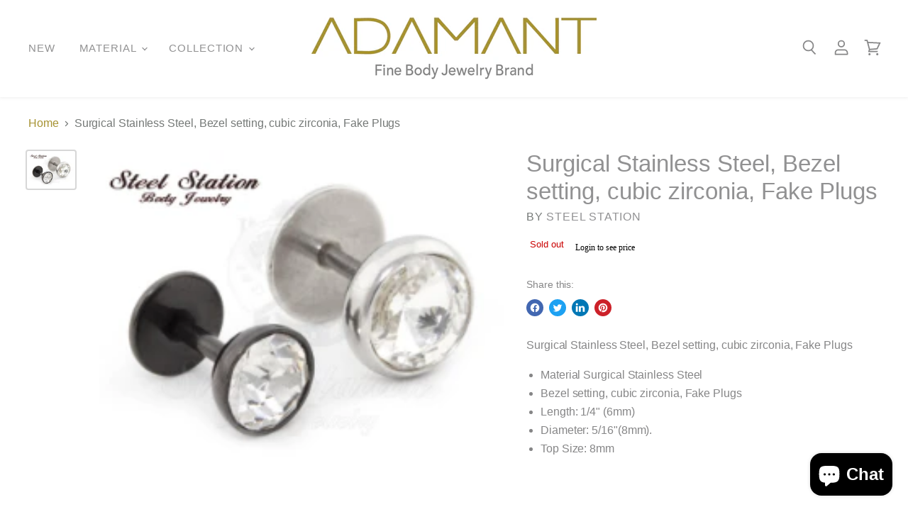

--- FILE ---
content_type: text/html; charset=utf-8
request_url: https://adamantbodyjewelry.com/products/surgical-stainless-steel-bezel-setting-cubic-zirconia-fake-plugs
body_size: 92039
content:








    
    
    
    
    
        
    
    

















<!doctype html>
<p id="ltsp-message-content" style="display: none">

    
               <span class='bsscommerce-ltsp-message'> <a style='color: #000000; font-size: 12px; font-family: initial; font-weight: normal; font-style: normal; display: block; text-decoration: none; line-height: normal;'  href='/account/login?checkout_url=current_product' target='_blank'>Login to see price</a> </span>    <script id="bss-ltap-login-require"> if (typeof metaInforElements === "undefined") { let metaInforElements = document.querySelectorAll("[property^='og:']"); if (metaInforElements.length) { metaInforElements.forEach(element => { element.remove(); }); } setTimeout(function() { let allScript = document.getElementsByTagName('script'); if (allScript.length) { for (let i = 0; i < allScript.length; i++) { let item = allScript[i]; if (item.innerHTML.includes('window.ShopifyAnalytics = window.ShopifyAnalytics')) { item.remove(); } } } let analyticsScript = document.querySelector("script.analytics"); if (analyticsScript) { let analyticsText = analyticsScript.innerHTML; let tracks = analyticsText.match(/window.ShopifyAnalytics.lib.track(\([^;]+\));/g); if (tracks) { let priceReg = /^.*"price":"([0-9.]+)".*$/g; for (let track of tracks) { const match = priceReg.exec(track); if (match && match.length >= 2) { const price = match[1]; const newTrack = track.replace(price, "Hidden by installed app"); analyticsText = analyticsText.replace(track, newTrack); } } analyticsScript.innerHTML = analyticsText; } } }, 2000); setTimeout(()=>{ if (window.ShopifyAnalytics) { window.ShopifyAnalytics.meta = 'Hidden by installed app'; } }, 500); } </script> 


</p> 

<html class="no-js no-touch" lang="en">
  <head><link href="//adamantbodyjewelry.com/cdn/shop/t/15/assets/bss-hide-variant.css?v=37507465946393389791732908186" rel="stylesheet" type="text/css" media="all" /><link href="//adamantbodyjewelry.com/cdn/shop/t/15/assets/tiny.content.min.css?v=3142" rel="stylesheet" type="text/css" media="all" />
<link rel="canonical" href="https://adamantbodyjewelry.com/products/surgical-stainless-steel-bezel-setting-cubic-zirconia-fake-plugs">
    <!-- Google tag (gtag.js) -->
    <meta name="google-site-verification" content="VuEESkJY1F7ckpRTwq0AVY-v_RVY-PUTD7k8xRTMVAY" />
<script async src="https://www.googletagmanager.com/gtag/js?id=Tag_ID"></script>
<script>
 window.dataLayer = window.dataLayer || [];
 function gtag(){dataLayer.push(arguments);}
 gtag('js', new Date());
 gtag('config', 'Tag_ID');
</script>


    
  <script>
    window.Store = window.Store || {};
    window.Store.id = 13891295;
  </script>
    <meta charset="utf-8">
    <meta http-equiv="X-UA-Compatible" content="IE=edge,chrome=1">
    <meta name="viewport" content="width=device-width,initial-scale=1" />

    <!-- Preconnect Domains -->
    <link rel="preconnect" href="https://cdn.shopify.com" crossorigin>
    <link rel="preconnect" href="https://fonts.shopify.com" crossorigin>
    <link rel="preconnect" href="https://monorail-edge.shopifysvc.com">

    
      <link rel="preconnect" href="https://connect.facebook.net" crossorigin>
    
    
      <link rel="preconnect" href="https://www.google-analytics.com" crossorigin>
    

    <!-- Preload Assets -->
    <link rel="preload" href="//adamantbodyjewelry.com/cdn/shop/t/15/assets/api.js?v=65023494285398190251677866784" as="script">

    

    <link rel="preload" href="//adamantbodyjewelry.com/cdn/shop/t/15/assets/superstore.js?v=80684165262028706751716833939" as="script"><title>Surgical Stainless Steel, Bezel setting, cubic zirconia, Fake Plugs — Adamant Body Jewelry</title>

    
      <meta name="description" content="Surgical Stainless Steel, Bezel setting, cubic zirconia, Fake Plugs Material Surgical Stainless Steel Bezel setting, cubic zirconia, Fake Plugs Length: 1/4&quot; (6mm) Diameter: 5/16&quot;(8mm). Top Size: 8mm">
    

    
  <link rel="shortcut icon" href="//adamantbodyjewelry.com/cdn/shop/files/ADAMANT-SIMBOLOGO-peq_1_f9d1bd52-f395-4beb-ac95-0c66877fb654_32x32.png?v=1689243334" type="image/png">


    
      <link rel="canonical" href="https://adamantbodyjewelry.com/products/surgical-stainless-steel-bezel-setting-cubic-zirconia-fake-plugs" />
    

    
    















<meta property="og:site_name" content="Adamant Body Jewelry">
<meta property="og:url" content="https://adamantbodyjewelry.com/products/surgical-stainless-steel-bezel-setting-cubic-zirconia-fake-plugs">
<meta property="og:title" content="Surgical Stainless Steel, Bezel setting, cubic zirconia, Fake Plugs">
<meta property="og:type" content="website">
<meta property="og:description" content="Surgical Stainless Steel, Bezel setting, cubic zirconia, Fake Plugs Material Surgical Stainless Steel Bezel setting, cubic zirconia, Fake Plugs Length: 1/4&quot; (6mm) Diameter: 5/16&quot;(8mm). Top Size: 8mm">




    
    
    

    
    
    <meta
      property="og:image"
      content="https://adamantbodyjewelry.com/cdn/shop/products/cz_f5656102-1f79-4174-b479-725b1c13a3d8_1200x930.png?v=1646249934"
    />
    <meta
      property="og:image:secure_url"
      content="https://adamantbodyjewelry.com/cdn/shop/products/cz_f5656102-1f79-4174-b479-725b1c13a3d8_1200x930.png?v=1646249934"
    />
    <meta property="og:image:width" content="1200" />
    <meta property="og:image:height" content="930" />
    
    
    <meta property="og:image:alt" content="Social media image" />
  
















<meta name="twitter:title" content="Surgical Stainless Steel, Bezel setting, cubic zirconia, Fake Plugs">
<meta name="twitter:description" content="Surgical Stainless Steel, Bezel setting, cubic zirconia, Fake Plugs Material Surgical Stainless Steel Bezel setting, cubic zirconia, Fake Plugs Length: 1/4&quot; (6mm) Diameter: 5/16&quot;(8mm). Top Size: 8mm">


    
    
    
      
      
      <meta name="twitter:card" content="summary_large_image">
    
    
    <meta
      property="twitter:image"
      content="https://adamantbodyjewelry.com/cdn/shop/products/cz_f5656102-1f79-4174-b479-725b1c13a3d8_1200x600_crop_center.png?v=1646249934"
    />
    <meta property="twitter:image:width" content="1200" />
    <meta property="twitter:image:height" content="600" />
    
    
    <meta property="twitter:image:alt" content="Social media image" />
  



    

    <link rel="preload" href="//adamantbodyjewelry.com/cdn/fonts/arimo/arimo_n4.a7efb558ca22d2002248bbe6f302a98edee38e35.woff2" as="font" crossorigin="anonymous">

    
      <link rel="preload" as="style" href="//adamantbodyjewelry.com/cdn/shop/t/15/assets/theme.css?v=181378278056957285141725037124">
    

    <script>window.performance && window.performance.mark && window.performance.mark('shopify.content_for_header.start');</script><meta id="shopify-digital-wallet" name="shopify-digital-wallet" content="/13891295/digital_wallets/dialog">
<meta name="shopify-checkout-api-token" content="5f6109191e0ce4d91dd202032727cf0e">
<meta id="in-context-paypal-metadata" data-shop-id="13891295" data-venmo-supported="false" data-environment="production" data-locale="en_US" data-paypal-v4="true" data-currency="USD">
<link rel="alternate" type="application/json+oembed" href="https://adamantbodyjewelry.com/products/surgical-stainless-steel-bezel-setting-cubic-zirconia-fake-plugs.oembed">
<script async="async" src="/checkouts/internal/preloads.js?locale=en-US"></script>
<link rel="preconnect" href="https://shop.app" crossorigin="anonymous">
<script async="async" src="https://shop.app/checkouts/internal/preloads.js?locale=en-US&shop_id=13891295" crossorigin="anonymous"></script>
<script id="shopify-features" type="application/json">{"accessToken":"5f6109191e0ce4d91dd202032727cf0e","betas":["rich-media-storefront-analytics"],"domain":"adamantbodyjewelry.com","predictiveSearch":true,"shopId":13891295,"locale":"en"}</script>
<script>var Shopify = Shopify || {};
Shopify.shop = "steelbodyjewelry.myshopify.com";
Shopify.locale = "en";
Shopify.currency = {"active":"USD","rate":"1.0"};
Shopify.country = "US";
Shopify.theme = {"name":"Superstore-Editable App","id":132037181617,"schema_name":"Superstore","schema_version":"4.4.0","theme_store_id":null,"role":"main"};
Shopify.theme.handle = "null";
Shopify.theme.style = {"id":null,"handle":null};
Shopify.cdnHost = "adamantbodyjewelry.com/cdn";
Shopify.routes = Shopify.routes || {};
Shopify.routes.root = "/";</script>
<script type="module">!function(o){(o.Shopify=o.Shopify||{}).modules=!0}(window);</script>
<script>!function(o){function n(){var o=[];function n(){o.push(Array.prototype.slice.apply(arguments))}return n.q=o,n}var t=o.Shopify=o.Shopify||{};t.loadFeatures=n(),t.autoloadFeatures=n()}(window);</script>
<script>
  window.ShopifyPay = window.ShopifyPay || {};
  window.ShopifyPay.apiHost = "shop.app\/pay";
  window.ShopifyPay.redirectState = null;
</script>
<script id="shop-js-analytics" type="application/json">{"pageType":"product"}</script>
<script defer="defer" async type="module" src="//adamantbodyjewelry.com/cdn/shopifycloud/shop-js/modules/v2/client.init-shop-cart-sync_BN7fPSNr.en.esm.js"></script>
<script defer="defer" async type="module" src="//adamantbodyjewelry.com/cdn/shopifycloud/shop-js/modules/v2/chunk.common_Cbph3Kss.esm.js"></script>
<script defer="defer" async type="module" src="//adamantbodyjewelry.com/cdn/shopifycloud/shop-js/modules/v2/chunk.modal_DKumMAJ1.esm.js"></script>
<script type="module">
  await import("//adamantbodyjewelry.com/cdn/shopifycloud/shop-js/modules/v2/client.init-shop-cart-sync_BN7fPSNr.en.esm.js");
await import("//adamantbodyjewelry.com/cdn/shopifycloud/shop-js/modules/v2/chunk.common_Cbph3Kss.esm.js");
await import("//adamantbodyjewelry.com/cdn/shopifycloud/shop-js/modules/v2/chunk.modal_DKumMAJ1.esm.js");

  window.Shopify.SignInWithShop?.initShopCartSync?.({"fedCMEnabled":true,"windoidEnabled":true});

</script>
<script defer="defer" async type="module" src="//adamantbodyjewelry.com/cdn/shopifycloud/shop-js/modules/v2/client.payment-terms_BxzfvcZJ.en.esm.js"></script>
<script defer="defer" async type="module" src="//adamantbodyjewelry.com/cdn/shopifycloud/shop-js/modules/v2/chunk.common_Cbph3Kss.esm.js"></script>
<script defer="defer" async type="module" src="//adamantbodyjewelry.com/cdn/shopifycloud/shop-js/modules/v2/chunk.modal_DKumMAJ1.esm.js"></script>
<script type="module">
  await import("//adamantbodyjewelry.com/cdn/shopifycloud/shop-js/modules/v2/client.payment-terms_BxzfvcZJ.en.esm.js");
await import("//adamantbodyjewelry.com/cdn/shopifycloud/shop-js/modules/v2/chunk.common_Cbph3Kss.esm.js");
await import("//adamantbodyjewelry.com/cdn/shopifycloud/shop-js/modules/v2/chunk.modal_DKumMAJ1.esm.js");

  
</script>
<script>
  window.Shopify = window.Shopify || {};
  if (!window.Shopify.featureAssets) window.Shopify.featureAssets = {};
  window.Shopify.featureAssets['shop-js'] = {"shop-cart-sync":["modules/v2/client.shop-cart-sync_CJVUk8Jm.en.esm.js","modules/v2/chunk.common_Cbph3Kss.esm.js","modules/v2/chunk.modal_DKumMAJ1.esm.js"],"init-fed-cm":["modules/v2/client.init-fed-cm_7Fvt41F4.en.esm.js","modules/v2/chunk.common_Cbph3Kss.esm.js","modules/v2/chunk.modal_DKumMAJ1.esm.js"],"init-shop-email-lookup-coordinator":["modules/v2/client.init-shop-email-lookup-coordinator_Cc088_bR.en.esm.js","modules/v2/chunk.common_Cbph3Kss.esm.js","modules/v2/chunk.modal_DKumMAJ1.esm.js"],"init-windoid":["modules/v2/client.init-windoid_hPopwJRj.en.esm.js","modules/v2/chunk.common_Cbph3Kss.esm.js","modules/v2/chunk.modal_DKumMAJ1.esm.js"],"shop-button":["modules/v2/client.shop-button_B0jaPSNF.en.esm.js","modules/v2/chunk.common_Cbph3Kss.esm.js","modules/v2/chunk.modal_DKumMAJ1.esm.js"],"shop-cash-offers":["modules/v2/client.shop-cash-offers_DPIskqss.en.esm.js","modules/v2/chunk.common_Cbph3Kss.esm.js","modules/v2/chunk.modal_DKumMAJ1.esm.js"],"shop-toast-manager":["modules/v2/client.shop-toast-manager_CK7RT69O.en.esm.js","modules/v2/chunk.common_Cbph3Kss.esm.js","modules/v2/chunk.modal_DKumMAJ1.esm.js"],"init-shop-cart-sync":["modules/v2/client.init-shop-cart-sync_BN7fPSNr.en.esm.js","modules/v2/chunk.common_Cbph3Kss.esm.js","modules/v2/chunk.modal_DKumMAJ1.esm.js"],"init-customer-accounts-sign-up":["modules/v2/client.init-customer-accounts-sign-up_CfPf4CXf.en.esm.js","modules/v2/client.shop-login-button_DeIztwXF.en.esm.js","modules/v2/chunk.common_Cbph3Kss.esm.js","modules/v2/chunk.modal_DKumMAJ1.esm.js"],"pay-button":["modules/v2/client.pay-button_CgIwFSYN.en.esm.js","modules/v2/chunk.common_Cbph3Kss.esm.js","modules/v2/chunk.modal_DKumMAJ1.esm.js"],"init-customer-accounts":["modules/v2/client.init-customer-accounts_DQ3x16JI.en.esm.js","modules/v2/client.shop-login-button_DeIztwXF.en.esm.js","modules/v2/chunk.common_Cbph3Kss.esm.js","modules/v2/chunk.modal_DKumMAJ1.esm.js"],"avatar":["modules/v2/client.avatar_BTnouDA3.en.esm.js"],"init-shop-for-new-customer-accounts":["modules/v2/client.init-shop-for-new-customer-accounts_CsZy_esa.en.esm.js","modules/v2/client.shop-login-button_DeIztwXF.en.esm.js","modules/v2/chunk.common_Cbph3Kss.esm.js","modules/v2/chunk.modal_DKumMAJ1.esm.js"],"shop-follow-button":["modules/v2/client.shop-follow-button_BRMJjgGd.en.esm.js","modules/v2/chunk.common_Cbph3Kss.esm.js","modules/v2/chunk.modal_DKumMAJ1.esm.js"],"checkout-modal":["modules/v2/client.checkout-modal_B9Drz_yf.en.esm.js","modules/v2/chunk.common_Cbph3Kss.esm.js","modules/v2/chunk.modal_DKumMAJ1.esm.js"],"shop-login-button":["modules/v2/client.shop-login-button_DeIztwXF.en.esm.js","modules/v2/chunk.common_Cbph3Kss.esm.js","modules/v2/chunk.modal_DKumMAJ1.esm.js"],"lead-capture":["modules/v2/client.lead-capture_DXYzFM3R.en.esm.js","modules/v2/chunk.common_Cbph3Kss.esm.js","modules/v2/chunk.modal_DKumMAJ1.esm.js"],"shop-login":["modules/v2/client.shop-login_CA5pJqmO.en.esm.js","modules/v2/chunk.common_Cbph3Kss.esm.js","modules/v2/chunk.modal_DKumMAJ1.esm.js"],"payment-terms":["modules/v2/client.payment-terms_BxzfvcZJ.en.esm.js","modules/v2/chunk.common_Cbph3Kss.esm.js","modules/v2/chunk.modal_DKumMAJ1.esm.js"]};
</script>
<script>(function() {
  var isLoaded = false;
  function asyncLoad() {
    if (isLoaded) return;
    isLoaded = true;
    var urls = ["\/\/cdn.shopify.com\/proxy\/4bfc12cd4602b0297ef30158a28b2f7236dc793c331dfa16ec4a494bf590242f\/b2b-solution.bsscommerce.com\/js\/bss-b2b-cp.js?shop=steelbodyjewelry.myshopify.com\u0026sp-cache-control=cHVibGljLCBtYXgtYWdlPTkwMA"];
    for (var i = 0; i < urls.length; i++) {
      var s = document.createElement('script');
      s.type = 'text/javascript';
      s.async = true;
      s.src = urls[i];
      var x = document.getElementsByTagName('script')[0];
      x.parentNode.insertBefore(s, x);
    }
  };
  if(window.attachEvent) {
    window.attachEvent('onload', asyncLoad);
  } else {
    window.addEventListener('load', asyncLoad, false);
  }
})();</script>
<script id="__st">var __st={"a":13891295,"offset":-28800,"reqid":"ff8d6bd1-0abf-423e-a1e9-8eefc9f6b749-1769902617","pageurl":"adamantbodyjewelry.com\/products\/surgical-stainless-steel-bezel-setting-cubic-zirconia-fake-plugs","u":"62666e8c9818","p":"product","rtyp":"product","rid":7144323580081};</script>
<script>window.ShopifyPaypalV4VisibilityTracking = true;</script>
<script id="captcha-bootstrap">!function(){'use strict';const t='contact',e='account',n='new_comment',o=[[t,t],['blogs',n],['comments',n],[t,'customer']],c=[[e,'customer_login'],[e,'guest_login'],[e,'recover_customer_password'],[e,'create_customer']],r=t=>t.map((([t,e])=>`form[action*='/${t}']:not([data-nocaptcha='true']) input[name='form_type'][value='${e}']`)).join(','),a=t=>()=>t?[...document.querySelectorAll(t)].map((t=>t.form)):[];function s(){const t=[...o],e=r(t);return a(e)}const i='password',u='form_key',d=['recaptcha-v3-token','g-recaptcha-response','h-captcha-response',i],f=()=>{try{return window.sessionStorage}catch{return}},m='__shopify_v',_=t=>t.elements[u];function p(t,e,n=!1){try{const o=window.sessionStorage,c=JSON.parse(o.getItem(e)),{data:r}=function(t){const{data:e,action:n}=t;return t[m]||n?{data:e,action:n}:{data:t,action:n}}(c);for(const[e,n]of Object.entries(r))t.elements[e]&&(t.elements[e].value=n);n&&o.removeItem(e)}catch(o){console.error('form repopulation failed',{error:o})}}const l='form_type',E='cptcha';function T(t){t.dataset[E]=!0}const w=window,h=w.document,L='Shopify',v='ce_forms',y='captcha';let A=!1;((t,e)=>{const n=(g='f06e6c50-85a8-45c8-87d0-21a2b65856fe',I='https://cdn.shopify.com/shopifycloud/storefront-forms-hcaptcha/ce_storefront_forms_captcha_hcaptcha.v1.5.2.iife.js',D={infoText:'Protected by hCaptcha',privacyText:'Privacy',termsText:'Terms'},(t,e,n)=>{const o=w[L][v],c=o.bindForm;if(c)return c(t,g,e,D).then(n);var r;o.q.push([[t,g,e,D],n]),r=I,A||(h.body.append(Object.assign(h.createElement('script'),{id:'captcha-provider',async:!0,src:r})),A=!0)});var g,I,D;w[L]=w[L]||{},w[L][v]=w[L][v]||{},w[L][v].q=[],w[L][y]=w[L][y]||{},w[L][y].protect=function(t,e){n(t,void 0,e),T(t)},Object.freeze(w[L][y]),function(t,e,n,w,h,L){const[v,y,A,g]=function(t,e,n){const i=e?o:[],u=t?c:[],d=[...i,...u],f=r(d),m=r(i),_=r(d.filter((([t,e])=>n.includes(e))));return[a(f),a(m),a(_),s()]}(w,h,L),I=t=>{const e=t.target;return e instanceof HTMLFormElement?e:e&&e.form},D=t=>v().includes(t);t.addEventListener('submit',(t=>{const e=I(t);if(!e)return;const n=D(e)&&!e.dataset.hcaptchaBound&&!e.dataset.recaptchaBound,o=_(e),c=g().includes(e)&&(!o||!o.value);(n||c)&&t.preventDefault(),c&&!n&&(function(t){try{if(!f())return;!function(t){const e=f();if(!e)return;const n=_(t);if(!n)return;const o=n.value;o&&e.removeItem(o)}(t);const e=Array.from(Array(32),(()=>Math.random().toString(36)[2])).join('');!function(t,e){_(t)||t.append(Object.assign(document.createElement('input'),{type:'hidden',name:u})),t.elements[u].value=e}(t,e),function(t,e){const n=f();if(!n)return;const o=[...t.querySelectorAll(`input[type='${i}']`)].map((({name:t})=>t)),c=[...d,...o],r={};for(const[a,s]of new FormData(t).entries())c.includes(a)||(r[a]=s);n.setItem(e,JSON.stringify({[m]:1,action:t.action,data:r}))}(t,e)}catch(e){console.error('failed to persist form',e)}}(e),e.submit())}));const S=(t,e)=>{t&&!t.dataset[E]&&(n(t,e.some((e=>e===t))),T(t))};for(const o of['focusin','change'])t.addEventListener(o,(t=>{const e=I(t);D(e)&&S(e,y())}));const B=e.get('form_key'),M=e.get(l),P=B&&M;t.addEventListener('DOMContentLoaded',(()=>{const t=y();if(P)for(const e of t)e.elements[l].value===M&&p(e,B);[...new Set([...A(),...v().filter((t=>'true'===t.dataset.shopifyCaptcha))])].forEach((e=>S(e,t)))}))}(h,new URLSearchParams(w.location.search),n,t,e,['guest_login'])})(!0,!0)}();</script>
<script integrity="sha256-4kQ18oKyAcykRKYeNunJcIwy7WH5gtpwJnB7kiuLZ1E=" data-source-attribution="shopify.loadfeatures" defer="defer" src="//adamantbodyjewelry.com/cdn/shopifycloud/storefront/assets/storefront/load_feature-a0a9edcb.js" crossorigin="anonymous"></script>
<script crossorigin="anonymous" defer="defer" src="//adamantbodyjewelry.com/cdn/shopifycloud/storefront/assets/shopify_pay/storefront-65b4c6d7.js?v=20250812"></script>
<script data-source-attribution="shopify.dynamic_checkout.dynamic.init">var Shopify=Shopify||{};Shopify.PaymentButton=Shopify.PaymentButton||{isStorefrontPortableWallets:!0,init:function(){window.Shopify.PaymentButton.init=function(){};var t=document.createElement("script");t.src="https://adamantbodyjewelry.com/cdn/shopifycloud/portable-wallets/latest/portable-wallets.en.js",t.type="module",document.head.appendChild(t)}};
</script>
<script data-source-attribution="shopify.dynamic_checkout.buyer_consent">
  function portableWalletsHideBuyerConsent(e){var t=document.getElementById("shopify-buyer-consent"),n=document.getElementById("shopify-subscription-policy-button");t&&n&&(t.classList.add("hidden"),t.setAttribute("aria-hidden","true"),n.removeEventListener("click",e))}function portableWalletsShowBuyerConsent(e){var t=document.getElementById("shopify-buyer-consent"),n=document.getElementById("shopify-subscription-policy-button");t&&n&&(t.classList.remove("hidden"),t.removeAttribute("aria-hidden"),n.addEventListener("click",e))}window.Shopify?.PaymentButton&&(window.Shopify.PaymentButton.hideBuyerConsent=portableWalletsHideBuyerConsent,window.Shopify.PaymentButton.showBuyerConsent=portableWalletsShowBuyerConsent);
</script>
<script data-source-attribution="shopify.dynamic_checkout.cart.bootstrap">document.addEventListener("DOMContentLoaded",(function(){function t(){return document.querySelector("shopify-accelerated-checkout-cart, shopify-accelerated-checkout")}if(t())Shopify.PaymentButton.init();else{new MutationObserver((function(e,n){t()&&(Shopify.PaymentButton.init(),n.disconnect())})).observe(document.body,{childList:!0,subtree:!0})}}));
</script>
<script id='scb4127' type='text/javascript' async='' src='https://adamantbodyjewelry.com/cdn/shopifycloud/privacy-banner/storefront-banner.js'></script><link id="shopify-accelerated-checkout-styles" rel="stylesheet" media="screen" href="https://adamantbodyjewelry.com/cdn/shopifycloud/portable-wallets/latest/accelerated-checkout-backwards-compat.css" crossorigin="anonymous">
<style id="shopify-accelerated-checkout-cart">
        #shopify-buyer-consent {
  margin-top: 1em;
  display: inline-block;
  width: 100%;
}

#shopify-buyer-consent.hidden {
  display: none;
}

#shopify-subscription-policy-button {
  background: none;
  border: none;
  padding: 0;
  text-decoration: underline;
  font-size: inherit;
  cursor: pointer;
}

#shopify-subscription-policy-button::before {
  box-shadow: none;
}

      </style>

<script>window.performance && window.performance.mark && window.performance.mark('shopify.content_for_header.end');</script>

    <script>
      document.documentElement.className=document.documentElement.className.replace(/\bno-js\b/,'js');
      if(window.Shopify&&window.Shopify.designMode)document.documentElement.className+=' in-theme-editor';
      if(('ontouchstart' in window)||window.DocumentTouch&&document instanceof DocumentTouch)document.documentElement.className=document.documentElement.className.replace(/\bno-touch\b/,'has-touch');
    </script>
  <script>
    document.documentElement.className = document.documentElement.className.replace('no-js', 'js');
    window.theme = window.theme || {};
    
      theme.money_format_with_code_preference = "\u003cspan class=money\u003e${{amount}}\u003c\/span\u003e";
    
    theme.money_format = "\u003cspan class=money\u003e${{amount}}\u003c\/span\u003e";
    theme.money_container = '.theme-money';
    theme.strings = {
      previous: "Previous",
      next: "Next",
      close: "Close",
      addressError: "Translation missing: en.map.errors.address_error",
      addressNoResults: "Translation missing: en.map.errors.address_no_results",
      addressQueryLimit: "Translation missing: en.map.errors.address_query_limit_html",
      authError: "Translation missing: en.map.errors.auth_error",
      back: "Translation missing: en.layout.navigation.back",
      cartConfirmation: "Translation missing: en.cart.terms.confirmation",
      loadMore: "Load more",
      infiniteScrollNoMore: "No more results",
      priceNonExistent: "Translation missing: en.products.variant.non_existent",
      buttonDefault: "Translation missing: en.products.product.add_to_cart",
      buttonPreorder: "Translation missing: en.products.product.preorder",
      buttonNoStock: "Translation missing: en.products.variant.out_of_stock",
      buttonNoVariant: "Translation missing: en.products.variant.non_existent",
      variantNoStock: "Translation missing: en.products.variant.no_stock",
      unitPriceSeparator: "Translation missing: en.products.product.unit_price_separator",
      colorBoxPrevious: "Translation missing: en.general.lightbox.previous",
      colorBoxNext: "Translation missing: en.general.lightbox.next",
      colorBoxClose: "Translation missing: en.general.lightbox.close",
      navigateHome: "Translation missing: en.layout.navigation.home",
      productAddingToCart: "Translation missing: en.products.product.adding_to_cart",
      productAddedToCart: "Translation missing: en.products.product.added_to_cart",
      popupWasAdded: "Translation missing: en.products.product.popup_was_added",
      popupCheckout: "Translation missing: en.products.product.popup_checkout",
      popupContinueShopping: "Translation missing: en.products.product.popup_continue_shopping",
      onlyXLeft: "Translation missing: en.products.labels.only_x_left",
      priceSoldOut: "Translation missing: en.products.labels.sold_out",
      inventoryLowStock: "Translation missing: en.products.labels.low_stock",
      inventoryInStock: "Translation missing: en.products.labels.in_stock",
      loading: "Translation missing: en.products.listing.loading",
      viewCart: "Translation missing: en.layout.cart_summary.cart",
      page: "Translation missing: en.general.meta.page",
      imageSlider: "Image slider",
      clearAll: "Clear all"
    };
    theme.routes = {
      root_url: '/',
      cart_url: '/cart',
      cart_add_url: '/cart/add',
      checkout: '/checkout'
    };
    theme.settings = {
      animationEnabledDesktop: null,
      animationEnabledMobile: null
    };

    theme.checkViewportFillers = function(){
      var toggleState = false;
      var elPageContent = document.getElementById('page-content');
      if(elPageContent) {
        var elOverlapSection = elPageContent.querySelector('.header-overlap-section');
        if (elOverlapSection) {
          var padding = parseInt(getComputedStyle(elPageContent).getPropertyValue('padding-top'));
          toggleState = ((Math.round(elOverlapSection.offsetTop) - padding) === 0);
        }
      }
      if(toggleState) {
        document.getElementsByTagName('body')[0].classList.add('header-section-overlap');
      } else {
        document.getElementsByTagName('body')[0].classList.remove('header-section-overlap');
      }
    };

    theme.assessAltLogo = function(){
      var elsOverlappers = document.querySelectorAll('.needs-alt-logo');
      var useAltLogo = false;
      if(elsOverlappers.length) {
        var elSiteControl = document.querySelector('#site-control');
        var elSiteControlInner = document.querySelector('#site-control .site-control__inner');
        var headerMid = elSiteControlInner.offsetTop + elSiteControl.offsetTop + elSiteControlInner.offsetHeight / 2;
        Array.prototype.forEach.call(elsOverlappers, function(el, i){
          var thisTop = el.getBoundingClientRect().top;
          var thisBottom = thisTop + el.offsetHeight;
          if(headerMid > thisTop && headerMid < thisBottom) {
            useAltLogo = true;
            return false;
          }
        });
      }
      if(useAltLogo) {
        document.getElementsByTagName('body')[0].classList.add('use-alt-logo');
      } else {
        document.getElementsByTagName('body')[0].classList.remove('use-alt-logo');
      }
    };
  </script>
    <script src="//adamantbodyjewelry.com/cdn/shop/t/15/assets/api.js?v=65023494285398190251677866784" defer></script>

    
      <link href="//adamantbodyjewelry.com/cdn/shop/t/15/assets/theme.css?v=181378278056957285141725037124" rel="stylesheet" type="text/css" media="all" />
    

    

    
    <script>
      window.Theme = window.Theme || {};
      window.Theme.version = '4.4.0';
      window.Theme.name = 'Superstore';
      window.Theme.routes = {
        "root_url": "/",
        "account_url": "/account",
        "account_login_url": "/account/login",
        "account_logout_url": "/account/logout",
        "account_register_url": "/account/register",
        "account_addresses_url": "/account/addresses",
        "collections_url": "/collections",
        "all_products_collection_url": "/collections/all",
        "search_url": "/search",
        "cart_url": "/cart",
        "cart_add_url": "/cart/add",
        "cart_change_url": "/cart/change",
        "cart_clear_url": "/cart/clear",
        "product_recommendations_url": "/recommendations/products",
      };
    </script>
    

  <!-- BEGIN app block: shopify://apps/bss-b2b-solution/blocks/config-header/451233f2-9631-4c49-8b6f-057e4ebcde7f -->

<script id="bss-b2b-config-data">
  	if (typeof BSS_B2B == 'undefined') {
  		var BSS_B2B = {};
	}

	
        BSS_B2B.storeId = 9118;
        BSS_B2B.currentPlan = "false";
        BSS_B2B.planCode = "advanced";
        BSS_B2B.shopModules = JSON.parse('[{"code":"qb","status":1},{"code":"cp","status":1},{"code":"act","status":0},{"code":"form","status":1},{"code":"tax_exempt","status":0},{"code":"amo","status":1},{"code":"mc","status":0},{"code":"public_api","status":0},{"code":"dc","status":0},{"code":"cart_note","status":0},{"code":"mo","status":1},{"code":"tax_display","status":0},{"code":"sr","status":0},{"code":"bogo","status":0},{"code":"qi","status":0},{"code":"ef","status":0},{"code":"pl","status":0}]');
        BSS_B2B.version = 1;
        var bssB2bApiServer = "https://b2b-solution-api.bsscommerce.com";
        var bssB2bCmsUrl = "https://b2b-solution.bsscommerce.com";
        var bssGeoServiceUrl = "https://geo-ip-service.bsscommerce.com";
        var bssB2bCheckoutUrl = "https://b2b-solution-checkout.bsscommerce.com";
    

	
		BSS_B2B.integrationApp = null;
	

	

	
		
		
		BSS_B2B.configData = [].concat([],[],[],[],[],[],[],[],[],[],);
		BSS_B2B.cpSettings = {"cpType":0,"default_price_color":"#000000","price_applied_cp_color":"#000000"};
		BSS_B2B.customPricingSettings = null;
	
	
	
		
		BSS_B2B.qbRules = [].concat([{"id":129024,"name":"TD1C1D6C1","priority":0,"apply_to":0,"customer_ids":null,"customer_tags":"","product_condition_type":1,"product_ids":"7087273377969","product_collections":null,"product_tags":"","rule_type":1,"rule_setting":0,"qty_table":[{"id":239938,"rule_id":129024,"qty_from":4,"qty_to":null,"discount_type":1,"discount_value":1.87,"createdAt":"2024-06-11T16:59:51.000Z","updatedAt":"2024-06-11T16:59:51.000Z"}],"amount_table":[],"exc_customer_tags":"","exclude_from":0,"exc_customers":null,"createdAt":"2024-06-11T16:59:51.000Z","qb_table_type":1,"product_variants":null,"exc_product_type":0,"exc_specific_products":null,"exc_product_collections":null,"exc_product_tags":null,"start_date":null,"end_date":null,"start_time":null,"end_time":null,"enable_end_date":0,"market_condition_type":0,"allowed_regions":[],"token":"MzqyJXji7CYXi3mW5zQA28YNJNO9kOfGY6tPDP7UKuE="},{"id":129025,"name":"TD1C1D6E12/9/2","priority":0,"apply_to":0,"customer_ids":null,"customer_tags":"","product_condition_type":1,"product_ids":"6660591681713,7020591644849","product_collections":null,"product_tags":"","rule_type":1,"rule_setting":0,"qty_table":[{"id":239939,"rule_id":129025,"qty_from":4,"qty_to":null,"discount_type":1,"discount_value":1.5,"createdAt":"2024-06-11T16:59:51.000Z","updatedAt":"2024-06-11T16:59:51.000Z"}],"amount_table":[],"exc_customer_tags":"","exclude_from":0,"exc_customers":null,"createdAt":"2024-06-11T16:59:51.000Z","qb_table_type":1,"product_variants":null,"exc_product_type":0,"exc_specific_products":null,"exc_product_collections":null,"exc_product_tags":null,"start_date":null,"end_date":null,"start_time":null,"end_time":null,"enable_end_date":0,"market_condition_type":0,"allowed_regions":[],"token":"ovt3Vd5167ZaQbz/Wtt+JTiMrcT6dFSbkjqAej9sm2U="},{"id":129026,"name":"TD1C1AN6C1","priority":0,"apply_to":0,"customer_ids":null,"customer_tags":"","product_condition_type":1,"product_ids":"6660590862513","product_collections":null,"product_tags":"","rule_type":1,"rule_setting":0,"qty_table":[{"id":239940,"rule_id":129026,"qty_from":4,"qty_to":null,"discount_type":1,"discount_value":0.5,"createdAt":"2024-06-11T16:59:51.000Z","updatedAt":"2024-06-11T16:59:51.000Z"}],"amount_table":[],"exc_customer_tags":"","exclude_from":0,"exc_customers":null,"createdAt":"2024-06-11T16:59:51.000Z","qb_table_type":1,"product_variants":null,"exc_product_type":0,"exc_specific_products":null,"exc_product_collections":null,"exc_product_tags":null,"start_date":null,"end_date":null,"start_time":null,"end_time":null,"enable_end_date":0,"market_condition_type":0,"allowed_regions":[],"token":"Av59PaCuVdRNHLt3rimMU7UrM7tFJB247L9ZjY1ite4="},{"id":129027,"name":"TD1C1BD6C1 LF","priority":0,"apply_to":0,"customer_ids":null,"customer_tags":"","product_condition_type":1,"product_ids":"6660590010545,7227524645041","product_collections":null,"product_tags":"","rule_type":1,"rule_setting":0,"qty_table":[{"id":239941,"rule_id":129027,"qty_from":4,"qty_to":null,"discount_type":1,"discount_value":0.75,"createdAt":"2024-06-11T16:59:51.000Z","updatedAt":"2024-06-11T16:59:51.000Z"}],"amount_table":[],"exc_customer_tags":"","exclude_from":0,"exc_customers":null,"createdAt":"2024-06-11T16:59:51.000Z","qb_table_type":1,"product_variants":null,"exc_product_type":0,"exc_specific_products":null,"exc_product_collections":null,"exc_product_tags":null,"start_date":null,"end_date":null,"start_time":null,"end_time":null,"enable_end_date":0,"market_condition_type":0,"allowed_regions":[],"token":"rG+NtxFJduH+AKB3wKNxXw0CwY9wWuO3Bs+zaBRhkts="},{"id":129028,"name":"TD1C1/5L/H8C1","priority":0,"apply_to":0,"customer_ids":null,"customer_tags":"","product_condition_type":1,"product_ids":"6660590076081","product_collections":null,"product_tags":"","rule_type":1,"rule_setting":0,"qty_table":[{"id":239942,"rule_id":129028,"qty_from":4,"qty_to":null,"discount_type":1,"discount_value":2.5,"createdAt":"2024-06-11T16:59:51.000Z","updatedAt":"2024-06-11T16:59:51.000Z"}],"amount_table":[],"exc_customer_tags":"","exclude_from":0,"exc_customers":null,"createdAt":"2024-06-11T16:59:51.000Z","qb_table_type":1,"product_variants":null,"exc_product_type":0,"exc_specific_products":null,"exc_product_collections":null,"exc_product_tags":null,"start_date":null,"end_date":null,"start_time":null,"end_time":null,"enable_end_date":0,"market_condition_type":0,"allowed_regions":[],"token":"Cudm7DdDghb79qwrqjOvHDRY6CUEfDlv72eHD0+dyNc="},{"id":129029,"name":"TD1C1L6E10/2/10","priority":0,"apply_to":0,"customer_ids":null,"customer_tags":"","product_condition_type":1,"product_ids":"6660590633137,6660590665905","product_collections":null,"product_tags":"","rule_type":1,"rule_setting":0,"qty_table":[{"id":239943,"rule_id":129029,"qty_from":4,"qty_to":null,"discount_type":1,"discount_value":1,"createdAt":"2024-06-11T16:59:51.000Z","updatedAt":"2024-06-11T16:59:51.000Z"}],"amount_table":[],"exc_customer_tags":"","exclude_from":0,"exc_customers":null,"createdAt":"2024-06-11T16:59:51.000Z","qb_table_type":1,"product_variants":null,"exc_product_type":0,"exc_specific_products":null,"exc_product_collections":null,"exc_product_tags":null,"start_date":null,"end_date":null,"start_time":null,"end_time":null,"enable_end_date":0,"market_condition_type":0,"allowed_regions":[],"token":"MlpzI1C/bxx5NbivRxKwDIa1p9CV8mCSV+/Ti8pUTsE="},{"id":129030,"name":"TD1C1AC6C1","priority":0,"apply_to":0,"customer_ids":null,"customer_tags":"","product_condition_type":1,"product_ids":"6660590043313","product_collections":null,"product_tags":"","rule_type":1,"rule_setting":0,"qty_table":[{"id":239944,"rule_id":129030,"qty_from":4,"qty_to":null,"discount_type":1,"discount_value":1.25,"createdAt":"2024-06-11T16:59:51.000Z","updatedAt":"2024-06-11T16:59:51.000Z"}],"amount_table":[],"exc_customer_tags":"","exclude_from":0,"exc_customers":null,"createdAt":"2024-06-11T16:59:51.000Z","qb_table_type":1,"product_variants":null,"exc_product_type":0,"exc_specific_products":null,"exc_product_collections":null,"exc_product_tags":null,"start_date":null,"end_date":null,"start_time":null,"end_time":null,"enable_end_date":0,"market_condition_type":0,"allowed_regions":[],"token":"taxLmxLoCdYA3LqZ+rLHCqVIXYaDz23FbcDSdXdEQWU="},{"id":128881,"name":"TD1B-A22--","priority":0,"apply_to":0,"customer_ids":null,"customer_tags":"","product_condition_type":1,"product_ids":"6647980654769","product_collections":null,"product_tags":"","rule_type":1,"rule_setting":0,"qty_table":[{"id":239795,"rule_id":128881,"qty_from":4,"qty_to":null,"discount_type":1,"discount_value":0.5,"createdAt":"2024-06-11T16:59:51.000Z","updatedAt":"2024-06-11T16:59:51.000Z"}],"amount_table":[],"exc_customer_tags":"","exclude_from":0,"exc_customers":null,"createdAt":"2024-06-11T16:59:51.000Z","qb_table_type":1,"product_variants":null,"exc_product_type":0,"exc_specific_products":null,"exc_product_collections":null,"exc_product_tags":null,"start_date":null,"end_date":null,"start_time":null,"end_time":null,"enable_end_date":0,"market_condition_type":0,"allowed_regions":[],"token":"w0yYnArJ4b2ZVG39LomSVsQbfUhUCONR0rA6EXzUGWU="},{"id":128882,"name":"TD1B-AI22--","priority":0,"apply_to":0,"customer_ids":null,"customer_tags":"","product_condition_type":1,"product_ids":"6647980687537,6647980753073,7330397421745","product_collections":null,"product_tags":"","rule_type":1,"rule_setting":0,"qty_table":[{"id":239796,"rule_id":128882,"qty_from":4,"qty_to":null,"discount_type":1,"discount_value":0.5,"createdAt":"2024-06-11T16:59:51.000Z","updatedAt":"2024-06-11T16:59:51.000Z"}],"amount_table":[],"exc_customer_tags":"","exclude_from":0,"exc_customers":null,"createdAt":"2024-06-11T16:59:51.000Z","qb_table_type":1,"product_variants":null,"exc_product_type":0,"exc_specific_products":null,"exc_product_collections":null,"exc_product_tags":null,"start_date":null,"end_date":null,"start_time":null,"end_time":null,"enable_end_date":0,"market_condition_type":0,"allowed_regions":[],"token":"N0Ziq6fckU/MhWSGEXVTIPeMOxLY+404gWE8gWGOjIA="},{"id":128883,"name":"TD1B-R22--","priority":0,"apply_to":0,"customer_ids":null,"customer_tags":"","product_condition_type":1,"product_ids":"6647980785841","product_collections":null,"product_tags":"","rule_type":1,"rule_setting":0,"qty_table":[{"id":239797,"rule_id":128883,"qty_from":4,"qty_to":null,"discount_type":1,"discount_value":0.5,"createdAt":"2024-06-11T16:59:51.000Z","updatedAt":"2024-06-11T16:59:51.000Z"}],"amount_table":[],"exc_customer_tags":"","exclude_from":0,"exc_customers":null,"createdAt":"2024-06-11T16:59:51.000Z","qb_table_type":1,"product_variants":null,"exc_product_type":0,"exc_specific_products":null,"exc_product_collections":null,"exc_product_tags":null,"start_date":null,"end_date":null,"start_time":null,"end_time":null,"enable_end_date":0,"market_condition_type":0,"allowed_regions":[],"token":"akcwXqY1tdx4+1iOyz4pv5rNXVKJPC/o3ay3Gt1iA9Q="},{"id":128884,"name":"TD2B-R24A8","priority":0,"apply_to":0,"customer_ids":null,"customer_tags":"","product_condition_type":1,"product_ids":"6656934445233","product_collections":null,"product_tags":"","rule_type":1,"rule_setting":0,"qty_table":[{"id":239798,"rule_id":128884,"qty_from":4,"qty_to":null,"discount_type":1,"discount_value":0.75,"createdAt":"2024-06-11T16:59:51.000Z","updatedAt":"2024-06-11T16:59:51.000Z"}],"amount_table":[],"exc_customer_tags":"","exclude_from":0,"exc_customers":null,"createdAt":"2024-06-11T16:59:51.000Z","qb_table_type":1,"product_variants":null,"exc_product_type":0,"exc_specific_products":null,"exc_product_collections":null,"exc_product_tags":null,"start_date":null,"end_date":null,"start_time":null,"end_time":null,"enable_end_date":0,"market_condition_type":0,"allowed_regions":[],"token":"vrMofvXfDcYdmMM54DX3Vzd8uPRC2nullDg1cOHJK8k="},{"id":128885,"name":"TD1B3RA8","priority":0,"apply_to":0,"customer_ids":null,"customer_tags":"","product_condition_type":1,"product_ids":"7448118263985,6656709656753,7463921909937,7463922172081,7463922368689","product_collections":null,"product_tags":"","rule_type":1,"rule_setting":0,"qty_table":[{"id":239799,"rule_id":128885,"qty_from":4,"qty_to":null,"discount_type":1,"discount_value":0.5,"createdAt":"2024-06-11T16:59:51.000Z","updatedAt":"2024-06-11T16:59:51.000Z"}],"amount_table":[],"exc_customer_tags":"","exclude_from":0,"exc_customers":null,"createdAt":"2024-06-11T16:59:51.000Z","qb_table_type":1,"product_variants":null,"exc_product_type":0,"exc_specific_products":null,"exc_product_collections":null,"exc_product_tags":null,"start_date":null,"end_date":null,"start_time":null,"end_time":null,"enable_end_date":0,"market_condition_type":0,"allowed_regions":[],"token":"bJvAN7MwrW5syzCxG+mkUflng4UWtlvjqOR+UtASb90="},{"id":128886,"name":"TD1B3R24K-","priority":0,"apply_to":0,"customer_ids":null,"customer_tags":"","product_condition_type":1,"product_ids":"7368579940529","product_collections":null,"product_tags":"","rule_type":1,"rule_setting":0,"qty_table":[{"id":239800,"rule_id":128886,"qty_from":4,"qty_to":null,"discount_type":1,"discount_value":0.5,"createdAt":"2024-06-11T16:59:51.000Z","updatedAt":"2024-06-11T16:59:51.000Z"}],"amount_table":[],"exc_customer_tags":"","exclude_from":0,"exc_customers":null,"createdAt":"2024-06-11T16:59:51.000Z","qb_table_type":1,"product_variants":null,"exc_product_type":0,"exc_specific_products":null,"exc_product_collections":null,"exc_product_tags":null,"start_date":null,"end_date":null,"start_time":null,"end_time":null,"enable_end_date":0,"market_condition_type":0,"allowed_regions":[],"token":"kQKo3wjagnfq8CEOaxyB+85fnEZ65GWNiMcjeyOexUQ="},{"id":128887,"name":"TD1B6-24C1","priority":0,"apply_to":0,"customer_ids":null,"customer_tags":"","product_condition_type":1,"product_ids":"7395855532209","product_collections":null,"product_tags":"","rule_type":1,"rule_setting":0,"qty_table":[{"id":239801,"rule_id":128887,"qty_from":4,"qty_to":null,"discount_type":1,"discount_value":0.75,"createdAt":"2024-06-11T16:59:51.000Z","updatedAt":"2024-06-11T16:59:51.000Z"}],"amount_table":[],"exc_customer_tags":"","exclude_from":0,"exc_customers":null,"createdAt":"2024-06-11T16:59:51.000Z","qb_table_type":1,"product_variants":null,"exc_product_type":0,"exc_specific_products":null,"exc_product_collections":null,"exc_product_tags":null,"start_date":null,"end_date":null,"start_time":null,"end_time":null,"enable_end_date":0,"market_condition_type":0,"allowed_regions":[],"token":"abw+JMykRBARx9H/knAxP/cJO4E8+2sNCtvAdhpEAl8="},{"id":128888,"name":"TD1B4-22C1","priority":0,"apply_to":0,"customer_ids":null,"customer_tags":"","product_condition_type":1,"product_ids":"6730211918001","product_collections":null,"product_tags":"","rule_type":1,"rule_setting":0,"qty_table":[{"id":239802,"rule_id":128888,"qty_from":4,"qty_to":null,"discount_type":1,"discount_value":0.75,"createdAt":"2024-06-11T16:59:51.000Z","updatedAt":"2024-06-11T16:59:51.000Z"}],"amount_table":[],"exc_customer_tags":"","exclude_from":0,"exc_customers":null,"createdAt":"2024-06-11T16:59:51.000Z","qb_table_type":1,"product_variants":null,"exc_product_type":0,"exc_specific_products":null,"exc_product_collections":null,"exc_product_tags":null,"start_date":null,"end_date":null,"start_time":null,"end_time":null,"enable_end_date":0,"market_condition_type":0,"allowed_regions":[],"token":"q7W1sADL7KWcQq49CPgffTAK3AWF5dVxjYio1RsIqiA="},{"id":128889,"name":"TD1B3-23C1","priority":0,"apply_to":0,"customer_ids":null,"customer_tags":"","product_condition_type":1,"product_ids":"6647980851377","product_collections":null,"product_tags":"","rule_type":1,"rule_setting":0,"qty_table":[{"id":239803,"rule_id":128889,"qty_from":4,"qty_to":null,"discount_type":1,"discount_value":0.5,"createdAt":"2024-06-11T16:59:51.000Z","updatedAt":"2024-06-11T16:59:51.000Z"}],"amount_table":[],"exc_customer_tags":"","exclude_from":0,"exc_customers":null,"createdAt":"2024-06-11T16:59:51.000Z","qb_table_type":1,"product_variants":null,"exc_product_type":0,"exc_specific_products":null,"exc_product_collections":null,"exc_product_tags":null,"start_date":null,"end_date":null,"start_time":null,"end_time":null,"enable_end_date":0,"market_condition_type":0,"allowed_regions":[],"token":"a6oonHAbWMC+lgwUwwNvtSXT6esw8KqzuN0kK/6C18Q="},{"id":128890,"name":"TD1B3G25C1","priority":0,"apply_to":0,"customer_ids":null,"customer_tags":"","product_condition_type":1,"product_ids":"6647981408433","product_collections":null,"product_tags":"","rule_type":1,"rule_setting":0,"qty_table":[{"id":239804,"rule_id":128890,"qty_from":4,"qty_to":null,"discount_type":1,"discount_value":1,"createdAt":"2024-06-11T16:59:51.000Z","updatedAt":"2024-06-11T16:59:51.000Z"}],"amount_table":[],"exc_customer_tags":"","exclude_from":0,"exc_customers":null,"createdAt":"2024-06-11T16:59:51.000Z","qb_table_type":1,"product_variants":null,"exc_product_type":0,"exc_specific_products":null,"exc_product_collections":null,"exc_product_tags":null,"start_date":null,"end_date":null,"start_time":null,"end_time":null,"enable_end_date":0,"market_condition_type":0,"allowed_regions":[],"token":"qniWFMuw7drBykfWqLgAMpVyl2TgLAJR8DFVnHqDQIs="},{"id":128891,"name":"TD1B3G25A8","priority":0,"apply_to":0,"customer_ids":null,"customer_tags":"","product_condition_type":1,"product_ids":"6656735805617","product_collections":null,"product_tags":"","rule_type":1,"rule_setting":0,"qty_table":[{"id":239805,"rule_id":128891,"qty_from":4,"qty_to":null,"discount_type":1,"discount_value":1.5,"createdAt":"2024-06-11T16:59:51.000Z","updatedAt":"2024-06-11T16:59:51.000Z"}],"amount_table":[],"exc_customer_tags":"","exclude_from":0,"exc_customers":null,"createdAt":"2024-06-11T16:59:51.000Z","qb_table_type":1,"product_variants":null,"exc_product_type":0,"exc_specific_products":null,"exc_product_collections":null,"exc_product_tags":null,"start_date":null,"end_date":null,"start_time":null,"end_time":null,"enable_end_date":0,"market_condition_type":0,"allowed_regions":[],"token":"zqRLB64LFo+PTOTQ1K2jZ+x84jNFUb+gzUH2LQ4aPdo="},{"id":128892,"name":"TD1B5H28A8","priority":0,"apply_to":0,"customer_ids":null,"customer_tags":"","product_condition_type":1,"product_ids":"6656735772849","product_collections":null,"product_tags":"","rule_type":1,"rule_setting":0,"qty_table":[{"id":239806,"rule_id":128892,"qty_from":4,"qty_to":null,"discount_type":1,"discount_value":1.53,"createdAt":"2024-06-11T16:59:51.000Z","updatedAt":"2024-06-11T16:59:51.000Z"}],"amount_table":[],"exc_customer_tags":"","exclude_from":0,"exc_customers":null,"createdAt":"2024-06-11T16:59:51.000Z","qb_table_type":1,"product_variants":null,"exc_product_type":0,"exc_specific_products":null,"exc_product_collections":null,"exc_product_tags":null,"start_date":null,"end_date":null,"start_time":null,"end_time":null,"enable_end_date":0,"market_condition_type":0,"allowed_regions":[],"token":"FnD/KC1Qf+baIeLtzYzPHdu1PWI5lsD0Gts2gf3mMKU="},{"id":128893,"name":"TD1B5L34C1","priority":0,"apply_to":0,"customer_ids":null,"customer_tags":"","product_condition_type":1,"product_ids":"7086512111793","product_collections":null,"product_tags":"","rule_type":1,"rule_setting":0,"qty_table":[{"id":239807,"rule_id":128893,"qty_from":4,"qty_to":null,"discount_type":1,"discount_value":2.75,"createdAt":"2024-06-11T16:59:51.000Z","updatedAt":"2024-06-11T16:59:51.000Z"}],"amount_table":[],"exc_customer_tags":"","exclude_from":0,"exc_customers":null,"createdAt":"2024-06-11T16:59:51.000Z","qb_table_type":1,"product_variants":null,"exc_product_type":0,"exc_specific_products":null,"exc_product_collections":null,"exc_product_tags":null,"start_date":null,"end_date":null,"start_time":null,"end_time":null,"enable_end_date":0,"market_condition_type":0,"allowed_regions":[],"token":"JoX1OpYi9kORbju/Oj/oPPLCUlk7g3BJ8Cv4zz6eVx0="},{"id":128894,"name":"TD1B5T5C1","priority":0,"apply_to":0,"customer_ids":null,"customer_tags":"","product_condition_type":1,"product_ids":"6647981572273","product_collections":null,"product_tags":"","rule_type":1,"rule_setting":0,"qty_table":[{"id":239808,"rule_id":128894,"qty_from":4,"qty_to":null,"discount_type":1,"discount_value":1.75,"createdAt":"2024-06-11T16:59:51.000Z","updatedAt":"2024-06-11T16:59:51.000Z"}],"amount_table":[],"exc_customer_tags":"","exclude_from":0,"exc_customers":null,"createdAt":"2024-06-11T16:59:51.000Z","qb_table_type":1,"product_variants":null,"exc_product_type":0,"exc_specific_products":null,"exc_product_collections":null,"exc_product_tags":null,"start_date":null,"end_date":null,"start_time":null,"end_time":null,"enable_end_date":0,"market_condition_type":0,"allowed_regions":[],"token":"hJSmIX3HlrtnYBQDu/WVBju5lokR8IHrJHTurlQykPM="},{"id":128895,"name":"TD1B5V24G1","priority":0,"apply_to":0,"customer_ids":null,"customer_tags":"","product_condition_type":1,"product_ids":"7247511486641","product_collections":null,"product_tags":"","rule_type":1,"rule_setting":0,"qty_table":[{"id":239809,"rule_id":128895,"qty_from":4,"qty_to":null,"discount_type":1,"discount_value":1,"createdAt":"2024-06-11T16:59:51.000Z","updatedAt":"2024-06-11T16:59:51.000Z"}],"amount_table":[],"exc_customer_tags":"","exclude_from":0,"exc_customers":null,"createdAt":"2024-06-11T16:59:51.000Z","qb_table_type":1,"product_variants":null,"exc_product_type":0,"exc_specific_products":null,"exc_product_collections":null,"exc_product_tags":null,"start_date":null,"end_date":null,"start_time":null,"end_time":null,"enable_end_date":0,"market_condition_type":0,"allowed_regions":[],"token":"JGf3Ky1eiJtD8/6kSnqP6rH4aqK5cszUEKNlkiCEHKg="},{"id":128896,"name":"TD1B1-22C1","priority":0,"apply_to":0,"customer_ids":null,"customer_tags":"","product_condition_type":1,"product_ids":"6647981047985","product_collections":null,"product_tags":"","rule_type":1,"rule_setting":0,"qty_table":[{"id":239810,"rule_id":128896,"qty_from":4,"qty_to":null,"discount_type":1,"discount_value":0.75,"createdAt":"2024-06-11T16:59:51.000Z","updatedAt":"2024-06-11T16:59:51.000Z"}],"amount_table":[],"exc_customer_tags":"","exclude_from":0,"exc_customers":null,"createdAt":"2024-06-11T16:59:51.000Z","qb_table_type":1,"product_variants":null,"exc_product_type":0,"exc_specific_products":null,"exc_product_collections":null,"exc_product_tags":null,"start_date":null,"end_date":null,"start_time":null,"end_time":null,"enable_end_date":0,"market_condition_type":0,"allowed_regions":[],"token":"5pKbP2+4LR6OSo/rdbqElLYXecwV+Z/wx2ojDZn5Nuc="},{"id":128897,"name":"TD1B1-22B1","priority":0,"apply_to":0,"customer_ids":null,"customer_tags":"","product_condition_type":1,"product_ids":"6645496053937","product_collections":null,"product_tags":"","rule_type":1,"rule_setting":0,"qty_table":[{"id":239811,"rule_id":128897,"qty_from":4,"qty_to":null,"discount_type":1,"discount_value":0.75,"createdAt":"2024-06-11T16:59:51.000Z","updatedAt":"2024-06-11T16:59:51.000Z"}],"amount_table":[],"exc_customer_tags":"","exclude_from":0,"exc_customers":null,"createdAt":"2024-06-11T16:59:51.000Z","qb_table_type":1,"product_variants":null,"exc_product_type":0,"exc_specific_products":null,"exc_product_collections":null,"exc_product_tags":null,"start_date":null,"end_date":null,"start_time":null,"end_time":null,"enable_end_date":0,"market_condition_type":0,"allowed_regions":[],"token":"Yg5m1GlbUqPuxnquNaCXIQhuHjJBCNhSswGmPTVqbCY="},{"id":128898,"name":"TD1B1-21A8","priority":0,"apply_to":0,"customer_ids":null,"customer_tags":"","product_condition_type":1,"product_ids":"6656735543473","product_collections":null,"product_tags":"","rule_type":1,"rule_setting":0,"qty_table":[{"id":239812,"rule_id":128898,"qty_from":4,"qty_to":null,"discount_type":1,"discount_value":0.75,"createdAt":"2024-06-11T16:59:51.000Z","updatedAt":"2024-06-11T16:59:51.000Z"}],"amount_table":[],"exc_customer_tags":"","exclude_from":0,"exc_customers":null,"createdAt":"2024-06-11T16:59:51.000Z","qb_table_type":1,"product_variants":null,"exc_product_type":0,"exc_specific_products":null,"exc_product_collections":null,"exc_product_tags":null,"start_date":null,"end_date":null,"start_time":null,"end_time":null,"enable_end_date":0,"market_condition_type":0,"allowed_regions":[],"token":"80Dpg2S4AzSYbr8b+j5pA31gPDhl/00Q5OgaXXHSqbE="},{"id":128899,"name":"TD1B1C24B1","priority":0,"apply_to":0,"customer_ids":null,"customer_tags":"","product_condition_type":1,"product_ids":"6647981113521","product_collections":null,"product_tags":"","rule_type":1,"rule_setting":0,"qty_table":[{"id":239813,"rule_id":128899,"qty_from":4,"qty_to":null,"discount_type":1,"discount_value":1,"createdAt":"2024-06-11T16:59:51.000Z","updatedAt":"2024-06-11T16:59:51.000Z"}],"amount_table":[],"exc_customer_tags":"","exclude_from":0,"exc_customers":null,"createdAt":"2024-06-11T16:59:51.000Z","qb_table_type":1,"product_variants":null,"exc_product_type":0,"exc_specific_products":null,"exc_product_collections":null,"exc_product_tags":null,"start_date":null,"end_date":null,"start_time":null,"end_time":null,"enable_end_date":0,"market_condition_type":0,"allowed_regions":[],"token":"qb+6WcLAsPgPAk5dwakawT6o9DDoyjJxqNa7b480tgo="},{"id":128900,"name":"TD1B1C24A8","priority":0,"apply_to":0,"customer_ids":null,"customer_tags":"","product_condition_type":1,"product_ids":"6656735641777","product_collections":null,"product_tags":"","rule_type":1,"rule_setting":0,"qty_table":[{"id":239814,"rule_id":128900,"qty_from":4,"qty_to":null,"discount_type":1,"discount_value":1.25,"createdAt":"2024-06-11T16:59:51.000Z","updatedAt":"2024-06-11T16:59:51.000Z"}],"amount_table":[],"exc_customer_tags":"","exclude_from":0,"exc_customers":null,"createdAt":"2024-06-11T16:59:51.000Z","qb_table_type":1,"product_variants":null,"exc_product_type":0,"exc_specific_products":null,"exc_product_collections":null,"exc_product_tags":null,"start_date":null,"end_date":null,"start_time":null,"end_time":null,"enable_end_date":0,"market_condition_type":0,"allowed_regions":[],"token":"fndOvFes+zvks4i1MHI0b9kc2FdSoh2xgnAx7m2jVxc="},{"id":128901,"name":"TD1B1I24B1","priority":0,"apply_to":0,"customer_ids":null,"customer_tags":"","product_condition_type":1,"product_ids":"6647981211825","product_collections":null,"product_tags":"","rule_type":1,"rule_setting":0,"qty_table":[{"id":239815,"rule_id":128901,"qty_from":4,"qty_to":null,"discount_type":1,"discount_value":1,"createdAt":"2024-06-11T16:59:51.000Z","updatedAt":"2024-06-11T16:59:51.000Z"}],"amount_table":[],"exc_customer_tags":"","exclude_from":0,"exc_customers":null,"createdAt":"2024-06-11T16:59:51.000Z","qb_table_type":1,"product_variants":null,"exc_product_type":0,"exc_specific_products":null,"exc_product_collections":null,"exc_product_tags":null,"start_date":null,"end_date":null,"start_time":null,"end_time":null,"enable_end_date":0,"market_condition_type":0,"allowed_regions":[],"token":"YXuxgQGG9ql7hKr0N2ktVsJKyRr0o+NQqP5MqBs197I="},{"id":128902,"name":"TD1B1I26A8","priority":0,"apply_to":0,"customer_ids":null,"customer_tags":"","product_condition_type":1,"product_ids":"6656735707313","product_collections":null,"product_tags":"","rule_type":1,"rule_setting":0,"qty_table":[{"id":239816,"rule_id":128902,"qty_from":4,"qty_to":null,"discount_type":1,"discount_value":1.5,"createdAt":"2024-06-11T16:59:51.000Z","updatedAt":"2024-06-11T16:59:51.000Z"}],"amount_table":[],"exc_customer_tags":"","exclude_from":0,"exc_customers":null,"createdAt":"2024-06-11T16:59:51.000Z","qb_table_type":1,"product_variants":null,"exc_product_type":0,"exc_specific_products":null,"exc_product_collections":null,"exc_product_tags":null,"start_date":null,"end_date":null,"start_time":null,"end_time":null,"enable_end_date":0,"market_condition_type":0,"allowed_regions":[],"token":"u0mAl4Fzdt8OwyyFv8rp0THj0V8N35/3CWrTOSo4UEc="},{"id":128903,"name":"TD1B1D24B1","priority":0,"apply_to":0,"customer_ids":null,"customer_tags":"","product_condition_type":1,"product_ids":"6647981244593","product_collections":null,"product_tags":"","rule_type":1,"rule_setting":0,"qty_table":[{"id":239817,"rule_id":128903,"qty_from":4,"qty_to":null,"discount_type":1,"discount_value":1.25,"createdAt":"2024-06-11T16:59:51.000Z","updatedAt":"2024-06-11T16:59:51.000Z"}],"amount_table":[],"exc_customer_tags":"","exclude_from":0,"exc_customers":null,"createdAt":"2024-06-11T16:59:51.000Z","qb_table_type":1,"product_variants":null,"exc_product_type":0,"exc_specific_products":null,"exc_product_collections":null,"exc_product_tags":null,"start_date":null,"end_date":null,"start_time":null,"end_time":null,"enable_end_date":0,"market_condition_type":0,"allowed_regions":[],"token":"sIbTXBr4jMwHreEyfDYSGS7GxqNP6Xz8taikaR4vNGo="},{"id":128904,"name":"TD1B1E26C1","priority":0,"apply_to":0,"customer_ids":null,"customer_tags":"","product_condition_type":1,"product_ids":"6647981277361","product_collections":null,"product_tags":"","rule_type":1,"rule_setting":0,"qty_table":[{"id":239818,"rule_id":128904,"qty_from":4,"qty_to":null,"discount_type":1,"discount_value":2.25,"createdAt":"2024-06-11T16:59:51.000Z","updatedAt":"2024-06-11T16:59:51.000Z"}],"amount_table":[],"exc_customer_tags":"","exclude_from":0,"exc_customers":null,"createdAt":"2024-06-11T16:59:51.000Z","qb_table_type":1,"product_variants":null,"exc_product_type":0,"exc_specific_products":null,"exc_product_collections":null,"exc_product_tags":null,"start_date":null,"end_date":null,"start_time":null,"end_time":null,"enable_end_date":0,"market_condition_type":0,"allowed_regions":[],"token":"EEAqQ0jhEA3cGk2ZcPFvB5atsO9Z7+PVThMGtotG4NU="},{"id":128905,"name":"TD1B1E26A8","priority":0,"apply_to":0,"customer_ids":null,"customer_tags":"","product_condition_type":1,"product_ids":"6656735740081","product_collections":null,"product_tags":"","rule_type":1,"rule_setting":0,"qty_table":[{"id":239819,"rule_id":128905,"qty_from":4,"qty_to":null,"discount_type":1,"discount_value":1.25,"createdAt":"2024-06-11T16:59:51.000Z","updatedAt":"2024-06-11T16:59:51.000Z"}],"amount_table":[],"exc_customer_tags":"","exclude_from":0,"exc_customers":null,"createdAt":"2024-06-11T16:59:51.000Z","qb_table_type":1,"product_variants":null,"exc_product_type":0,"exc_specific_products":null,"exc_product_collections":null,"exc_product_tags":null,"start_date":null,"end_date":null,"start_time":null,"end_time":null,"enable_end_date":0,"market_condition_type":0,"allowed_regions":[],"token":"3lT1aaSianOXx6W9QDO4j3NFXITkaasNdd58/MK69f0="},{"id":128906,"name":"TD1B1O26C1","priority":0,"apply_to":0,"customer_ids":null,"customer_tags":"","product_condition_type":1,"product_ids":"6788681498801","product_collections":null,"product_tags":"","rule_type":1,"rule_setting":0,"qty_table":[{"id":239820,"rule_id":128906,"qty_from":4,"qty_to":null,"discount_type":1,"discount_value":1,"createdAt":"2024-06-11T16:59:51.000Z","updatedAt":"2024-06-11T16:59:51.000Z"}],"amount_table":[],"exc_customer_tags":"","exclude_from":0,"exc_customers":null,"createdAt":"2024-06-11T16:59:51.000Z","qb_table_type":1,"product_variants":null,"exc_product_type":0,"exc_specific_products":null,"exc_product_collections":null,"exc_product_tags":null,"start_date":null,"end_date":null,"start_time":null,"end_time":null,"enable_end_date":0,"market_condition_type":0,"allowed_regions":[],"token":"kA4S553CkJaFluqA9Tinl2UeB4jPh7bZ51pdyMNvglA="},{"id":128907,"name":"TD1B1O26A8","priority":0,"apply_to":0,"customer_ids":null,"customer_tags":"","product_condition_type":1,"product_ids":"6788718166193","product_collections":null,"product_tags":"","rule_type":1,"rule_setting":0,"qty_table":[{"id":239821,"rule_id":128907,"qty_from":4,"qty_to":null,"discount_type":1,"discount_value":1.25,"createdAt":"2024-06-11T16:59:51.000Z","updatedAt":"2024-06-11T16:59:51.000Z"}],"amount_table":[],"exc_customer_tags":"","exclude_from":0,"exc_customers":null,"createdAt":"2024-06-11T16:59:51.000Z","qb_table_type":1,"product_variants":null,"exc_product_type":0,"exc_specific_products":null,"exc_product_collections":null,"exc_product_tags":null,"start_date":null,"end_date":null,"start_time":null,"end_time":null,"enable_end_date":0,"market_condition_type":0,"allowed_regions":[],"token":"/OYcf3ETDwoL050vrf0i+YDRvC164dldGT7sm5GNwfw="},{"id":128908,"name":"TD1B1N24C1","priority":0,"apply_to":0,"customer_ids":null,"customer_tags":"","product_condition_type":1,"product_ids":"6788664590513","product_collections":null,"product_tags":"","rule_type":1,"rule_setting":0,"qty_table":[{"id":239822,"rule_id":128908,"qty_from":4,"qty_to":null,"discount_type":1,"discount_value":1,"createdAt":"2024-06-11T16:59:51.000Z","updatedAt":"2024-06-11T16:59:51.000Z"}],"amount_table":[],"exc_customer_tags":"","exclude_from":0,"exc_customers":null,"createdAt":"2024-06-11T16:59:51.000Z","qb_table_type":1,"product_variants":null,"exc_product_type":0,"exc_specific_products":null,"exc_product_collections":null,"exc_product_tags":null,"start_date":null,"end_date":null,"start_time":null,"end_time":null,"enable_end_date":0,"market_condition_type":0,"allowed_regions":[],"token":"+LoE0zAqlkcQqwNEOA1s73gDWG7ofyizB0+Jy7HWhXc="},{"id":128909,"name":"TD1B1N24A8","priority":0,"apply_to":0,"customer_ids":null,"customer_tags":"","product_condition_type":1,"product_ids":"6788675240113","product_collections":null,"product_tags":"","rule_type":1,"rule_setting":0,"qty_table":[{"id":239823,"rule_id":128909,"qty_from":4,"qty_to":null,"discount_type":1,"discount_value":1.25,"createdAt":"2024-06-11T16:59:51.000Z","updatedAt":"2024-06-11T16:59:51.000Z"}],"amount_table":[],"exc_customer_tags":"","exclude_from":0,"exc_customers":null,"createdAt":"2024-06-11T16:59:51.000Z","qb_table_type":1,"product_variants":null,"exc_product_type":0,"exc_specific_products":null,"exc_product_collections":null,"exc_product_tags":null,"start_date":null,"end_date":null,"start_time":null,"end_time":null,"enable_end_date":0,"market_condition_type":0,"allowed_regions":[],"token":"KKfMlyUpfF7SbmuGrKg0PDsJbiulFIUHD1zy6uWMfT8="},{"id":128910,"name":"TD1B1F8E8/1","priority":0,"apply_to":0,"customer_ids":null,"customer_tags":"","product_condition_type":1,"product_ids":"6656735838385","product_collections":null,"product_tags":"","rule_type":1,"rule_setting":0,"qty_table":[{"id":239824,"rule_id":128910,"qty_from":4,"qty_to":null,"discount_type":1,"discount_value":2.75,"createdAt":"2024-06-11T16:59:51.000Z","updatedAt":"2024-06-11T16:59:51.000Z"}],"amount_table":[],"exc_customer_tags":"","exclude_from":0,"exc_customers":null,"createdAt":"2024-06-11T16:59:51.000Z","qb_table_type":1,"product_variants":null,"exc_product_type":0,"exc_specific_products":null,"exc_product_collections":null,"exc_product_tags":null,"start_date":null,"end_date":null,"start_time":null,"end_time":null,"enable_end_date":0,"market_condition_type":0,"allowed_regions":[],"token":"V6h+DhJ5ENciT32qF4wW5ut2z1XSuAAMdQbEztmJlX0="},{"id":128911,"name":"TD1B1AZ5A8","priority":0,"apply_to":0,"customer_ids":null,"customer_tags":"","product_condition_type":1,"product_ids":"6656735871153","product_collections":null,"product_tags":"","rule_type":1,"rule_setting":0,"qty_table":[{"id":239825,"rule_id":128911,"qty_from":4,"qty_to":null,"discount_type":1,"discount_value":1.25,"createdAt":"2024-06-11T16:59:51.000Z","updatedAt":"2024-06-11T16:59:51.000Z"}],"amount_table":[],"exc_customer_tags":"","exclude_from":0,"exc_customers":null,"createdAt":"2024-06-11T16:59:51.000Z","qb_table_type":1,"product_variants":null,"exc_product_type":0,"exc_specific_products":null,"exc_product_collections":null,"exc_product_tags":null,"start_date":null,"end_date":null,"start_time":null,"end_time":null,"enable_end_date":0,"market_condition_type":0,"allowed_regions":[],"token":"ctxEp7Abx/qeq7Ip+/a7tyOSYA1uljG4ylPiRXfA6UA="},{"id":128912,"name":"BJ1M10/12-4E--- - BJ1M9/12-4E---","priority":0,"apply_to":0,"customer_ids":null,"customer_tags":"","product_condition_type":1,"product_ids":"7010482520241","product_collections":null,"product_tags":"","rule_type":1,"rule_setting":0,"qty_table":[{"id":239826,"rule_id":128912,"qty_from":11,"qty_to":null,"discount_type":1,"discount_value":1.05,"createdAt":"2024-06-11T16:59:51.000Z","updatedAt":"2024-06-11T16:59:51.000Z"}],"amount_table":[],"exc_customer_tags":"","exclude_from":0,"exc_customers":null,"createdAt":"2024-06-11T16:59:51.000Z","qb_table_type":1,"product_variants":null,"exc_product_type":0,"exc_specific_products":null,"exc_product_collections":null,"exc_product_tags":null,"start_date":null,"end_date":null,"start_time":null,"end_time":null,"enable_end_date":0,"market_condition_type":0,"allowed_regions":[],"token":"ajGf6EzPceL+wrercdAn5b5uL+xb/UC/Gb3DNDTdcM0="},{"id":128913,"name":"TD1B4DF11C1","priority":0,"apply_to":0,"customer_ids":"","customer_tags":"","product_condition_type":1,"product_ids":"7427850830001","product_collections":"","product_tags":"","rule_type":1,"rule_setting":0,"qty_table":[{"id":239827,"rule_id":128913,"qty_from":4,"qty_to":null,"discount_type":1,"discount_value":1.5,"createdAt":"2024-06-11T16:59:51.000Z","updatedAt":"2024-08-23T15:03:30.000Z"}],"amount_table":[],"exc_customer_tags":"","exclude_from":0,"exc_customers":"","createdAt":"2024-06-11T16:59:51.000Z","qb_table_type":1,"product_variants":"","exc_product_type":0,"exc_specific_products":null,"exc_product_collections":null,"exc_product_tags":null,"start_date":null,"end_date":null,"start_time":null,"end_time":null,"enable_end_date":0,"market_condition_type":0,"allowed_regions":[],"token":"HchtdLxzkJ/81eagsSO8nQ8drKQ3H5xv5rikqBnV1HU="},{"id":128914,"name":"BJ1L-T51A---WD","priority":0,"apply_to":0,"customer_ids":null,"customer_tags":"","product_condition_type":1,"product_ids":"7247512928433","product_collections":null,"product_tags":"","rule_type":1,"rule_setting":0,"qty_table":[{"id":239828,"rule_id":128914,"qty_from":4,"qty_to":null,"discount_type":1,"discount_value":0.5,"createdAt":"2024-06-11T16:59:51.000Z","updatedAt":"2024-06-11T16:59:51.000Z"}],"amount_table":[],"exc_customer_tags":"","exclude_from":0,"exc_customers":null,"createdAt":"2024-06-11T16:59:51.000Z","qb_table_type":1,"product_variants":null,"exc_product_type":0,"exc_specific_products":null,"exc_product_collections":null,"exc_product_tags":null,"start_date":null,"end_date":null,"start_time":null,"end_time":null,"enable_end_date":0,"market_condition_type":0,"allowed_regions":[],"token":"1vrF1f7YanaVPNYoyxO9XIBLm0X5nhNKhPFSu1d/b7s="},{"id":128915,"name":"BJ1L-T51A---","priority":0,"apply_to":0,"customer_ids":null,"customer_tags":"","product_condition_type":1,"product_ids":"7069463511217,7431551647921","product_collections":null,"product_tags":"","rule_type":1,"rule_setting":0,"qty_table":[{"id":239829,"rule_id":128915,"qty_from":4,"qty_to":null,"discount_type":1,"discount_value":0.5,"createdAt":"2024-06-11T16:59:51.000Z","updatedAt":"2024-06-11T16:59:51.000Z"}],"amount_table":[],"exc_customer_tags":"","exclude_from":0,"exc_customers":null,"createdAt":"2024-06-11T16:59:51.000Z","qb_table_type":1,"product_variants":null,"exc_product_type":0,"exc_specific_products":null,"exc_product_collections":null,"exc_product_tags":null,"start_date":null,"end_date":null,"start_time":null,"end_time":null,"enable_end_date":0,"market_condition_type":0,"allowed_regions":[],"token":"pi/3cvB1yDM6K8DM82Ra/Xoi05R/F1kjkIwChHMD25w="},{"id":128916,"name":"BJ1L-U51AA---WD","priority":0,"apply_to":0,"customer_ids":null,"customer_tags":"","product_condition_type":1,"product_ids":"6742153625777","product_collections":null,"product_tags":"","rule_type":1,"rule_setting":0,"qty_table":[{"id":239830,"rule_id":128916,"qty_from":4,"qty_to":null,"discount_type":1,"discount_value":1.5,"createdAt":"2024-06-11T16:59:51.000Z","updatedAt":"2024-06-11T16:59:51.000Z"}],"amount_table":[],"exc_customer_tags":"","exclude_from":0,"exc_customers":null,"createdAt":"2024-06-11T16:59:51.000Z","qb_table_type":1,"product_variants":null,"exc_product_type":0,"exc_specific_products":null,"exc_product_collections":null,"exc_product_tags":null,"start_date":null,"end_date":null,"start_time":null,"end_time":null,"enable_end_date":0,"market_condition_type":0,"allowed_regions":[],"token":"hrXHMDf/LUvuWDPmksdUoQ1GMr42ml9o4V15bmQozkg="},{"id":128917,"name":"BJ1L-B52A---","priority":0,"apply_to":0,"customer_ids":null,"customer_tags":"","product_condition_type":1,"product_ids":"6715213086897","product_collections":null,"product_tags":"","rule_type":1,"rule_setting":0,"qty_table":[{"id":239831,"rule_id":128917,"qty_from":4,"qty_to":null,"discount_type":1,"discount_value":0.5,"createdAt":"2024-06-11T16:59:51.000Z","updatedAt":"2024-06-11T16:59:51.000Z"}],"amount_table":[],"exc_customer_tags":"","exclude_from":0,"exc_customers":null,"createdAt":"2024-06-11T16:59:51.000Z","qb_table_type":1,"product_variants":null,"exc_product_type":0,"exc_specific_products":null,"exc_product_collections":null,"exc_product_tags":null,"start_date":null,"end_date":null,"start_time":null,"end_time":null,"enable_end_date":0,"market_condition_type":0,"allowed_regions":[],"token":"a3TUAoS2I+SrCBz3pKpt7B88SZYPvOfydJIJc20MLWk="},{"id":128918,"name":"BJ1I-R5A7---","priority":0,"apply_to":0,"customer_ids":null,"customer_tags":"","product_condition_type":1,"product_ids":"6656735936689","product_collections":null,"product_tags":"","rule_type":1,"rule_setting":0,"qty_table":[{"id":239832,"rule_id":128918,"qty_from":4,"qty_to":null,"discount_type":1,"discount_value":0.5,"createdAt":"2024-06-11T16:59:51.000Z","updatedAt":"2024-06-11T16:59:51.000Z"}],"amount_table":[],"exc_customer_tags":"","exclude_from":0,"exc_customers":null,"createdAt":"2024-06-11T16:59:51.000Z","qb_table_type":1,"product_variants":null,"exc_product_type":0,"exc_specific_products":null,"exc_product_collections":null,"exc_product_tags":null,"start_date":null,"end_date":null,"start_time":null,"end_time":null,"enable_end_date":0,"market_condition_type":0,"allowed_regions":[],"token":"LZsEUGKDEDgq4HItzXKFURjy2ZqqDk/RhHkcxDAWnok="},{"id":128919,"name":"TD2C-R4A8","priority":0,"apply_to":0,"customer_ids":null,"customer_tags":"","product_condition_type":1,"product_ids":"6660589125809","product_collections":null,"product_tags":"","rule_type":1,"rule_setting":0,"qty_table":[{"id":239833,"rule_id":128919,"qty_from":4,"qty_to":null,"discount_type":1,"discount_value":1,"createdAt":"2024-06-11T16:59:51.000Z","updatedAt":"2024-06-11T16:59:51.000Z"}],"amount_table":[],"exc_customer_tags":"","exclude_from":0,"exc_customers":null,"createdAt":"2024-06-11T16:59:51.000Z","qb_table_type":1,"product_variants":null,"exc_product_type":0,"exc_specific_products":null,"exc_product_collections":null,"exc_product_tags":null,"start_date":null,"end_date":null,"start_time":null,"end_time":null,"enable_end_date":0,"market_condition_type":0,"allowed_regions":[],"token":"IBOUCJ8zqcsAFaLYk/ByoUsQAtbr374VtfCkzH7UmII="},{"id":128920,"name":"TD1C-R2--","priority":0,"apply_to":0,"customer_ids":null,"customer_tags":"","product_condition_type":1,"product_ids":"6660589191345","product_collections":null,"product_tags":"","rule_type":1,"rule_setting":0,"qty_table":[{"id":239834,"rule_id":128920,"qty_from":4,"qty_to":null,"discount_type":1,"discount_value":0.43,"createdAt":"2024-06-11T16:59:51.000Z","updatedAt":"2024-06-11T16:59:51.000Z"}],"amount_table":[],"exc_customer_tags":"","exclude_from":0,"exc_customers":null,"createdAt":"2024-06-11T16:59:51.000Z","qb_table_type":1,"product_variants":null,"exc_product_type":0,"exc_specific_products":null,"exc_product_collections":null,"exc_product_tags":null,"start_date":null,"end_date":null,"start_time":null,"end_time":null,"enable_end_date":0,"market_condition_type":0,"allowed_regions":[],"token":"efEeYSdJl4xKJGDCo2HzeLF9z4fIOWwpLQTnwmpVdls="},{"id":128921,"name":"TD1C-AZ3--","priority":0,"apply_to":0,"customer_ids":null,"customer_tags":"","product_condition_type":1,"product_ids":"7256408260785","product_collections":null,"product_tags":"","rule_type":1,"rule_setting":0,"qty_table":[{"id":239835,"rule_id":128921,"qty_from":4,"qty_to":null,"discount_type":1,"discount_value":0.5,"createdAt":"2024-06-11T16:59:51.000Z","updatedAt":"2024-06-11T16:59:51.000Z"}],"amount_table":[],"exc_customer_tags":"","exclude_from":0,"exc_customers":null,"createdAt":"2024-06-11T16:59:51.000Z","qb_table_type":1,"product_variants":null,"exc_product_type":0,"exc_specific_products":null,"exc_product_collections":null,"exc_product_tags":null,"start_date":null,"end_date":null,"start_time":null,"end_time":null,"enable_end_date":0,"market_condition_type":0,"allowed_regions":[],"token":"Wy64SMjUqAFjBwZg9LwMv4HUJ0fHB1TefJi3gFXov4g="},{"id":128922,"name":"TD1C-B4--","priority":0,"apply_to":0,"customer_ids":null,"customer_tags":"","product_condition_type":1,"product_ids":"6893527826609","product_collections":null,"product_tags":"","rule_type":1,"rule_setting":0,"qty_table":[{"id":239836,"rule_id":128922,"qty_from":4,"qty_to":null,"discount_type":1,"discount_value":0.75,"createdAt":"2024-06-11T16:59:51.000Z","updatedAt":"2024-06-11T16:59:51.000Z"}],"amount_table":[],"exc_customer_tags":"","exclude_from":0,"exc_customers":null,"createdAt":"2024-06-11T16:59:51.000Z","qb_table_type":1,"product_variants":null,"exc_product_type":0,"exc_specific_products":null,"exc_product_collections":null,"exc_product_tags":null,"start_date":null,"end_date":null,"start_time":null,"end_time":null,"enable_end_date":0,"market_condition_type":0,"allowed_regions":[],"token":"QAjm9ioDSwzwjr1HGjGhWGukJtZ0Hu3sDWoKgtw9CuQ="},{"id":128923,"name":"BJ1I12Q2A7--- - BJ1I12Q2E---","priority":0,"apply_to":0,"customer_ids":null,"customer_tags":"","product_condition_type":1,"product_ids":"6727392395441","product_collections":null,"product_tags":"","rule_type":1,"rule_setting":0,"qty_table":[{"id":239837,"rule_id":128923,"qty_from":11,"qty_to":null,"discount_type":1,"discount_value":0.25,"createdAt":"2024-06-11T16:59:51.000Z","updatedAt":"2024-06-11T16:59:51.000Z"}],"amount_table":[],"exc_customer_tags":"","exclude_from":0,"exc_customers":null,"createdAt":"2024-06-11T16:59:51.000Z","qb_table_type":1,"product_variants":null,"exc_product_type":0,"exc_specific_products":null,"exc_product_collections":null,"exc_product_tags":null,"start_date":null,"end_date":null,"start_time":null,"end_time":null,"enable_end_date":0,"market_condition_type":0,"allowed_regions":[],"token":"AINUKTC7QVAEM9X02uwng6YoGLtzzU5X/lXUffLu9Mg="},{"id":128924,"name":"TD1C-AD4--","priority":0,"apply_to":0,"customer_ids":null,"customer_tags":"","product_condition_type":1,"product_ids":"6912300318897","product_collections":null,"product_tags":"","rule_type":1,"rule_setting":0,"qty_table":[{"id":239838,"rule_id":128924,"qty_from":4,"qty_to":null,"discount_type":1,"discount_value":0.75,"createdAt":"2024-06-11T16:59:51.000Z","updatedAt":"2024-06-11T16:59:51.000Z"}],"amount_table":[],"exc_customer_tags":"","exclude_from":0,"exc_customers":null,"createdAt":"2024-06-11T16:59:51.000Z","qb_table_type":1,"product_variants":null,"exc_product_type":0,"exc_specific_products":null,"exc_product_collections":null,"exc_product_tags":null,"start_date":null,"end_date":null,"start_time":null,"end_time":null,"enable_end_date":0,"market_condition_type":0,"allowed_regions":[],"token":"aw88ca1ucArVVfSSSlhFel+Wc1AAc/T5tJPzRiLvbvI="},{"id":128925,"name":"TD1C-A3--","priority":0,"apply_to":0,"customer_ids":null,"customer_tags":"","product_condition_type":1,"product_ids":"6660589256881","product_collections":null,"product_tags":"","rule_type":1,"rule_setting":0,"qty_table":[{"id":239839,"rule_id":128925,"qty_from":4,"qty_to":null,"discount_type":1,"discount_value":0.5,"createdAt":"2024-06-11T16:59:51.000Z","updatedAt":"2024-06-11T16:59:51.000Z"}],"amount_table":[],"exc_customer_tags":"","exclude_from":0,"exc_customers":null,"createdAt":"2024-06-11T16:59:51.000Z","qb_table_type":1,"product_variants":null,"exc_product_type":0,"exc_specific_products":null,"exc_product_collections":null,"exc_product_tags":null,"start_date":null,"end_date":null,"start_time":null,"end_time":null,"enable_end_date":0,"market_condition_type":0,"allowed_regions":[],"token":"3CX1zSc/ZzikNsY1T1yHFG/2RbuNqMCA7RTE0BxCTok="},{"id":128926,"name":"TD1C-AI3--","priority":0,"apply_to":0,"customer_ids":null,"customer_tags":"","product_condition_type":1,"product_ids":"6660589289649","product_collections":null,"product_tags":"","rule_type":1,"rule_setting":0,"qty_table":[{"id":239840,"rule_id":128926,"qty_from":4,"qty_to":null,"discount_type":1,"discount_value":0.5,"createdAt":"2024-06-11T16:59:51.000Z","updatedAt":"2024-06-11T16:59:51.000Z"}],"amount_table":[],"exc_customer_tags":"","exclude_from":0,"exc_customers":null,"createdAt":"2024-06-11T16:59:51.000Z","qb_table_type":1,"product_variants":null,"exc_product_type":0,"exc_specific_products":null,"exc_product_collections":null,"exc_product_tags":null,"start_date":null,"end_date":null,"start_time":null,"end_time":null,"enable_end_date":0,"market_condition_type":0,"allowed_regions":[],"token":"HQ6CkwBzyrUhMZ6HUjwr0N3eZGLT8XUh4RRx4Z8bMPM="},{"id":128927,"name":"TD1C-AG6--","priority":0,"apply_to":0,"customer_ids":null,"customer_tags":"","product_condition_type":1,"product_ids":"7353448792241","product_collections":null,"product_tags":"","rule_type":1,"rule_setting":0,"qty_table":[{"id":239841,"rule_id":128927,"qty_from":4,"qty_to":null,"discount_type":1,"discount_value":0.5,"createdAt":"2024-06-11T16:59:51.000Z","updatedAt":"2024-06-11T16:59:51.000Z"}],"amount_table":[],"exc_customer_tags":"","exclude_from":0,"exc_customers":null,"createdAt":"2024-06-11T16:59:51.000Z","qb_table_type":1,"product_variants":null,"exc_product_type":0,"exc_specific_products":null,"exc_product_collections":null,"exc_product_tags":null,"start_date":null,"end_date":null,"start_time":null,"end_time":null,"enable_end_date":0,"market_condition_type":0,"allowed_regions":[],"token":"etAh1w5EG50zfMwUda8TTU/uTR1C3GAX+Wo+/HNfxN4="},{"id":128928,"name":"TD1C-Z10--","priority":0,"apply_to":0,"customer_ids":null,"customer_tags":"","product_condition_type":1,"product_ids":"6660589355185,6660589420721,6660589453489,6660589486257,6731428823217,6660589387953","product_collections":null,"product_tags":"","rule_type":1,"rule_setting":0,"qty_table":[{"id":239842,"rule_id":128928,"qty_from":4,"qty_to":null,"discount_type":1,"discount_value":0.75,"createdAt":"2024-06-11T16:59:51.000Z","updatedAt":"2024-06-11T16:59:51.000Z"}],"amount_table":[],"exc_customer_tags":"","exclude_from":0,"exc_customers":null,"createdAt":"2024-06-11T16:59:51.000Z","qb_table_type":1,"product_variants":null,"exc_product_type":0,"exc_specific_products":null,"exc_product_collections":null,"exc_product_tags":null,"start_date":null,"end_date":null,"start_time":null,"end_time":null,"enable_end_date":0,"market_condition_type":0,"allowed_regions":[],"token":"lDdIr8gukQRZJ3tzFC7cNVQw2KIe5rjyvRsQqYtyHAo="},{"id":128929,"name":"TD1C-BM10--","priority":0,"apply_to":0,"customer_ids":null,"customer_tags":"","product_condition_type":1,"product_ids":"7052822413489","product_collections":null,"product_tags":"","rule_type":1,"rule_setting":0,"qty_table":[{"id":239843,"rule_id":128929,"qty_from":4,"qty_to":null,"discount_type":1,"discount_value":0.75,"createdAt":"2024-06-11T16:59:51.000Z","updatedAt":"2024-06-11T16:59:51.000Z"}],"amount_table":[],"exc_customer_tags":"","exclude_from":0,"exc_customers":null,"createdAt":"2024-06-11T16:59:51.000Z","qb_table_type":1,"product_variants":null,"exc_product_type":0,"exc_specific_products":null,"exc_product_collections":null,"exc_product_tags":null,"start_date":null,"end_date":null,"start_time":null,"end_time":null,"enable_end_date":0,"market_condition_type":0,"allowed_regions":[],"token":"5Au9frW7dIgL/OCx2c/CEsUH8AGMl3R/of1UkviqJ4k="},{"id":128930,"name":"TD1C-BC8--","priority":0,"apply_to":0,"customer_ids":"","customer_tags":"","product_condition_type":1,"product_ids":"6665605710001","product_collections":"","product_tags":"","rule_type":1,"rule_setting":0,"qty_table":[{"id":239844,"rule_id":128930,"qty_from":4,"qty_to":null,"discount_type":1,"discount_value":1,"createdAt":"2024-06-11T16:59:51.000Z","updatedAt":"2024-08-27T17:44:59.000Z"}],"amount_table":[],"exc_customer_tags":"","exclude_from":0,"exc_customers":"","createdAt":"2024-06-11T16:59:51.000Z","qb_table_type":1,"product_variants":"","exc_product_type":0,"exc_specific_products":null,"exc_product_collections":null,"exc_product_tags":null,"start_date":null,"end_date":null,"start_time":null,"end_time":null,"enable_end_date":0,"market_condition_type":0,"allowed_regions":[],"token":"yLEF6RIpy7Q8F1TgSoFcZI8IUPcpsockFac/nBP9h4Q="},{"id":128931,"name":"TD1C-BB4--","priority":0,"apply_to":0,"customer_ids":"","customer_tags":"","product_condition_type":1,"product_ids":"6660589519025","product_collections":"","product_tags":"","rule_type":1,"rule_setting":0,"qty_table":[{"id":239845,"rule_id":128931,"qty_from":4,"qty_to":null,"discount_type":1,"discount_value":1,"createdAt":"2024-06-11T16:59:51.000Z","updatedAt":"2024-08-23T15:19:45.000Z"}],"amount_table":[],"exc_customer_tags":"","exclude_from":0,"exc_customers":"","createdAt":"2024-06-11T16:59:51.000Z","qb_table_type":1,"product_variants":"","exc_product_type":0,"exc_specific_products":null,"exc_product_collections":null,"exc_product_tags":null,"start_date":null,"end_date":null,"start_time":null,"end_time":null,"enable_end_date":0,"market_condition_type":0,"allowed_regions":[],"token":"dnuUlWhvMZfxVDPkrfOnmRqzKDoNIJtyl1/o8dJzmkI="},{"id":128932,"name":"TD1C-CF4--","priority":0,"apply_to":0,"customer_ids":null,"customer_tags":"","product_condition_type":1,"product_ids":"7367202308273","product_collections":null,"product_tags":"","rule_type":1,"rule_setting":0,"qty_table":[{"id":239846,"rule_id":128932,"qty_from":4,"qty_to":null,"discount_type":1,"discount_value":0.75,"createdAt":"2024-06-11T16:59:51.000Z","updatedAt":"2024-06-11T16:59:51.000Z"}],"amount_table":[],"exc_customer_tags":"","exclude_from":0,"exc_customers":null,"createdAt":"2024-06-11T16:59:51.000Z","qb_table_type":1,"product_variants":null,"exc_product_type":0,"exc_specific_products":null,"exc_product_collections":null,"exc_product_tags":null,"start_date":null,"end_date":null,"start_time":null,"end_time":null,"enable_end_date":0,"market_condition_type":0,"allowed_regions":[],"token":"CeW00FUl/0OUftU+GH+KmSJdtFE4gLJuXYgG1jKI0uU="},{"id":128933,"name":"TD1C-CG5--","priority":0,"apply_to":0,"customer_ids":null,"customer_tags":"","product_condition_type":1,"product_ids":"7362494464177,7367205028017,7473672650929","product_collections":null,"product_tags":"","rule_type":1,"rule_setting":0,"qty_table":[{"id":239847,"rule_id":128933,"qty_from":4,"qty_to":null,"discount_type":1,"discount_value":0.75,"createdAt":"2024-06-11T16:59:51.000Z","updatedAt":"2024-06-11T16:59:51.000Z"}],"amount_table":[],"exc_customer_tags":"","exclude_from":0,"exc_customers":null,"createdAt":"2024-06-11T16:59:51.000Z","qb_table_type":1,"product_variants":null,"exc_product_type":0,"exc_specific_products":null,"exc_product_collections":null,"exc_product_tags":null,"start_date":null,"end_date":null,"start_time":null,"end_time":null,"enable_end_date":0,"market_condition_type":0,"allowed_regions":[],"token":"z6h1xg6YhH3bC2Eo3uKNolIRZF8nXX7ZVHCoSKHQ5t0="},{"id":128934,"name":"TD1C-AL6--","priority":0,"apply_to":0,"customer_ids":null,"customer_tags":"","product_condition_type":1,"product_ids":"6660589584561,7324013559985","product_collections":null,"product_tags":"","rule_type":1,"rule_setting":0,"qty_table":[{"id":239848,"rule_id":128934,"qty_from":4,"qty_to":null,"discount_type":1,"discount_value":0.75,"createdAt":"2024-06-11T16:59:51.000Z","updatedAt":"2024-06-11T16:59:51.000Z"}],"amount_table":[],"exc_customer_tags":"","exclude_from":0,"exc_customers":null,"createdAt":"2024-06-11T16:59:51.000Z","qb_table_type":1,"product_variants":null,"exc_product_type":0,"exc_specific_products":null,"exc_product_collections":null,"exc_product_tags":null,"start_date":null,"end_date":null,"start_time":null,"end_time":null,"enable_end_date":0,"market_condition_type":0,"allowed_regions":[],"token":"+LtTFgsKXTA0c4S+u7QCRpTvDATU3Zk8fygQv22jTrk="},{"id":128935,"name":"TD1C-T9--","priority":0,"apply_to":0,"customer_ids":null,"customer_tags":"","product_condition_type":1,"product_ids":"6893460816049","product_collections":null,"product_tags":"","rule_type":1,"rule_setting":0,"qty_table":[{"id":239849,"rule_id":128935,"qty_from":4,"qty_to":null,"discount_type":1,"discount_value":1,"createdAt":"2024-06-11T16:59:51.000Z","updatedAt":"2024-06-11T16:59:51.000Z"}],"amount_table":[],"exc_customer_tags":"","exclude_from":0,"exc_customers":null,"createdAt":"2024-06-11T16:59:51.000Z","qb_table_type":1,"product_variants":null,"exc_product_type":0,"exc_specific_products":null,"exc_product_collections":null,"exc_product_tags":null,"start_date":null,"end_date":null,"start_time":null,"end_time":null,"enable_end_date":0,"market_condition_type":0,"allowed_regions":[],"token":"9xs90ZQl4hrrn8xyEeMHFpNMmJTSTDuZYwKwJOqntK0="},{"id":128936,"name":"TD1C-BW8--","priority":0,"apply_to":0,"customer_ids":null,"customer_tags":"","product_condition_type":1,"product_ids":"7133415833777","product_collections":null,"product_tags":"","rule_type":1,"rule_setting":0,"qty_table":[{"id":239850,"rule_id":128936,"qty_from":4,"qty_to":null,"discount_type":1,"discount_value":0.75,"createdAt":"2024-06-11T16:59:51.000Z","updatedAt":"2024-06-11T16:59:51.000Z"}],"amount_table":[],"exc_customer_tags":"","exclude_from":0,"exc_customers":null,"createdAt":"2024-06-11T16:59:51.000Z","qb_table_type":1,"product_variants":null,"exc_product_type":0,"exc_specific_products":null,"exc_product_collections":null,"exc_product_tags":null,"start_date":null,"end_date":null,"start_time":null,"end_time":null,"enable_end_date":0,"market_condition_type":0,"allowed_regions":[],"token":"rvDD21+dKTVV3qaekNvJKgoVR5krKoaYPUlxVFAd7R4="},{"id":128937,"name":"TD1C-AC4--","priority":0,"apply_to":0,"customer_ids":null,"customer_tags":"","product_condition_type":1,"product_ids":"6660589617329","product_collections":null,"product_tags":"","rule_type":1,"rule_setting":0,"qty_table":[{"id":239851,"rule_id":128937,"qty_from":4,"qty_to":null,"discount_type":1,"discount_value":1.5,"createdAt":"2024-06-11T16:59:51.000Z","updatedAt":"2024-06-11T16:59:51.000Z"}],"amount_table":[],"exc_customer_tags":"","exclude_from":0,"exc_customers":null,"createdAt":"2024-06-11T16:59:51.000Z","qb_table_type":1,"product_variants":null,"exc_product_type":0,"exc_specific_products":null,"exc_product_collections":null,"exc_product_tags":null,"start_date":null,"end_date":null,"start_time":null,"end_time":null,"enable_end_date":0,"market_condition_type":0,"allowed_regions":[],"token":"fgwCpiWQyWvuRZuLWRRvFfNSGZok00lbFrtkZmbS6So="},{"id":128938,"name":"TD1C-CL8--","priority":0,"apply_to":0,"customer_ids":null,"customer_tags":"","product_condition_type":1,"product_ids":"7369614295217","product_collections":null,"product_tags":"","rule_type":1,"rule_setting":0,"qty_table":[{"id":239852,"rule_id":128938,"qty_from":4,"qty_to":null,"discount_type":1,"discount_value":1.25,"createdAt":"2024-06-11T16:59:51.000Z","updatedAt":"2024-06-11T16:59:51.000Z"}],"amount_table":[],"exc_customer_tags":"","exclude_from":0,"exc_customers":null,"createdAt":"2024-06-11T16:59:51.000Z","qb_table_type":1,"product_variants":null,"exc_product_type":0,"exc_specific_products":null,"exc_product_collections":null,"exc_product_tags":null,"start_date":null,"end_date":null,"start_time":null,"end_time":null,"enable_end_date":0,"market_condition_type":0,"allowed_regions":[],"token":"baYewAYSn+DhhRl6GKpVQMrisg/b+Lvtbs4vgi29afs="},{"id":128939,"name":"TD1C-CM18--","priority":0,"apply_to":0,"customer_ids":null,"customer_tags":"","product_condition_type":1,"product_ids":"7379617677489","product_collections":null,"product_tags":"","rule_type":1,"rule_setting":0,"qty_table":[{"id":239853,"rule_id":128939,"qty_from":4,"qty_to":null,"discount_type":1,"discount_value":1,"createdAt":"2024-06-11T16:59:51.000Z","updatedAt":"2024-06-11T16:59:51.000Z"}],"amount_table":[],"exc_customer_tags":"","exclude_from":0,"exc_customers":null,"createdAt":"2024-06-11T16:59:51.000Z","qb_table_type":1,"product_variants":null,"exc_product_type":0,"exc_specific_products":null,"exc_product_collections":null,"exc_product_tags":null,"start_date":null,"end_date":null,"start_time":null,"end_time":null,"enable_end_date":0,"market_condition_type":0,"allowed_regions":[],"token":"JsW5Rx8XB6EutCPCdYFqd40pLv3IBrin5TQeWzFPKvQ="},{"id":128940,"name":"TD1C-CZ4--","priority":0,"apply_to":0,"customer_ids":null,"customer_tags":"","product_condition_type":1,"product_ids":"7384919179441,7407519924401","product_collections":null,"product_tags":"","rule_type":1,"rule_setting":0,"qty_table":[{"id":239854,"rule_id":128940,"qty_from":4,"qty_to":null,"discount_type":1,"discount_value":0.75,"createdAt":"2024-06-11T16:59:51.000Z","updatedAt":"2024-06-11T16:59:51.000Z"}],"amount_table":[],"exc_customer_tags":"","exclude_from":0,"exc_customers":null,"createdAt":"2024-06-11T16:59:51.000Z","qb_table_type":1,"product_variants":null,"exc_product_type":0,"exc_specific_products":null,"exc_product_collections":null,"exc_product_tags":null,"start_date":null,"end_date":null,"start_time":null,"end_time":null,"enable_end_date":0,"market_condition_type":0,"allowed_regions":[],"token":"2ArYBog5spkvRVISVZWSnBQI94jIS2+rCYu9NVKhzYs="},{"id":128941,"name":"TD1C-CM8--","priority":0,"apply_to":0,"customer_ids":null,"customer_tags":"","product_condition_type":1,"product_ids":"7390811521201","product_collections":null,"product_tags":"","rule_type":1,"rule_setting":0,"qty_table":[{"id":239855,"rule_id":128941,"qty_from":4,"qty_to":null,"discount_type":1,"discount_value":0.75,"createdAt":"2024-06-11T16:59:51.000Z","updatedAt":"2024-06-11T16:59:51.000Z"}],"amount_table":[],"exc_customer_tags":"","exclude_from":0,"exc_customers":null,"createdAt":"2024-06-11T16:59:51.000Z","qb_table_type":1,"product_variants":null,"exc_product_type":0,"exc_specific_products":null,"exc_product_collections":null,"exc_product_tags":null,"start_date":null,"end_date":null,"start_time":null,"end_time":null,"enable_end_date":0,"market_condition_type":0,"allowed_regions":[],"token":"Ifoi/WYKVC0bhgnvTSrLatpefOULDi3+BuHbdkvYOcg="},{"id":128942,"name":"TD1C4-2C1","priority":0,"apply_to":0,"customer_ids":null,"customer_tags":"","product_condition_type":1,"product_ids":"6731478565041","product_collections":null,"product_tags":"","rule_type":1,"rule_setting":0,"qty_table":[{"id":239856,"rule_id":128942,"qty_from":4,"qty_to":null,"discount_type":1,"discount_value":0.75,"createdAt":"2024-06-11T16:59:51.000Z","updatedAt":"2024-06-11T16:59:51.000Z"}],"amount_table":[],"exc_customer_tags":"","exclude_from":0,"exc_customers":null,"createdAt":"2024-06-11T16:59:51.000Z","qb_table_type":1,"product_variants":null,"exc_product_type":0,"exc_specific_products":null,"exc_product_collections":null,"exc_product_tags":null,"start_date":null,"end_date":null,"start_time":null,"end_time":null,"enable_end_date":0,"market_condition_type":0,"allowed_regions":[],"token":"ZTA5Zv8kXrfykH1wcih1HdJP7LHySiXTdMhLcwFK4h4="},{"id":128943,"name":"TD1C4-2A8","priority":0,"apply_to":0,"customer_ids":null,"customer_tags":"","product_condition_type":1,"product_ids":"6660591321265","product_collections":null,"product_tags":"","rule_type":1,"rule_setting":0,"qty_table":[{"id":239857,"rule_id":128943,"qty_from":4,"qty_to":null,"discount_type":1,"discount_value":0.5,"createdAt":"2024-06-11T16:59:51.000Z","updatedAt":"2024-06-11T16:59:51.000Z"}],"amount_table":[],"exc_customer_tags":"","exclude_from":0,"exc_customers":null,"createdAt":"2024-06-11T16:59:51.000Z","qb_table_type":1,"product_variants":null,"exc_product_type":0,"exc_specific_products":null,"exc_product_collections":null,"exc_product_tags":null,"start_date":null,"end_date":null,"start_time":null,"end_time":null,"enable_end_date":0,"market_condition_type":0,"allowed_regions":[],"token":"xbj4li8ZigncXwWgeZHsGsc1O2xqF6mggDzpQoBUoNM="},{"id":128944,"name":"TD1C4-6H-","priority":0,"apply_to":0,"customer_ids":null,"customer_tags":"","product_condition_type":1,"product_ids":"6660589027505","product_collections":null,"product_tags":"","rule_type":1,"rule_setting":0,"qty_table":[{"id":239858,"rule_id":128944,"qty_from":4,"qty_to":null,"discount_type":1,"discount_value":1.5,"createdAt":"2024-06-11T16:59:51.000Z","updatedAt":"2024-06-11T16:59:51.000Z"}],"amount_table":[],"exc_customer_tags":"","exclude_from":0,"exc_customers":null,"createdAt":"2024-06-11T16:59:51.000Z","qb_table_type":1,"product_variants":null,"exc_product_type":0,"exc_specific_products":null,"exc_product_collections":null,"exc_product_tags":null,"start_date":null,"end_date":null,"start_time":null,"end_time":null,"enable_end_date":0,"market_condition_type":0,"allowed_regions":[],"token":"YR0ofeUSACBk1EFvPgwczUVU/CsQwoy51UuKho25KCg="},{"id":128945,"name":"TD1C3R4A8","priority":0,"apply_to":0,"customer_ids":null,"customer_tags":"","product_condition_type":1,"product_ids":"6660591157425","product_collections":null,"product_tags":"","rule_type":1,"rule_setting":0,"qty_table":[{"id":239859,"rule_id":128945,"qty_from":4,"qty_to":null,"discount_type":1,"discount_value":0.5,"createdAt":"2024-06-11T16:59:51.000Z","updatedAt":"2024-06-11T16:59:51.000Z"}],"amount_table":[],"exc_customer_tags":"","exclude_from":0,"exc_customers":null,"createdAt":"2024-06-11T16:59:51.000Z","qb_table_type":1,"product_variants":null,"exc_product_type":0,"exc_specific_products":null,"exc_product_collections":null,"exc_product_tags":null,"start_date":null,"end_date":null,"start_time":null,"end_time":null,"enable_end_date":0,"market_condition_type":0,"allowed_regions":[],"token":"KmruCxLuLR2Wgl/Rooslp2kqkj1XXJScY7s4bo7E7rY="},{"id":128946,"name":"TD1C3R4K-","priority":0,"apply_to":0,"customer_ids":null,"customer_tags":"","product_condition_type":1,"product_ids":"7368524333233","product_collections":null,"product_tags":"","rule_type":1,"rule_setting":0,"qty_table":[{"id":239860,"rule_id":128946,"qty_from":4,"qty_to":null,"discount_type":1,"discount_value":0.5,"createdAt":"2024-06-11T16:59:51.000Z","updatedAt":"2024-06-11T16:59:51.000Z"}],"amount_table":[],"exc_customer_tags":"","exclude_from":0,"exc_customers":null,"createdAt":"2024-06-11T16:59:51.000Z","qb_table_type":1,"product_variants":null,"exc_product_type":0,"exc_specific_products":null,"exc_product_collections":null,"exc_product_tags":null,"start_date":null,"end_date":null,"start_time":null,"end_time":null,"enable_end_date":0,"market_condition_type":0,"allowed_regions":[],"token":"9Kno2mxqjmlMJVLvNoELM5Nq4RCzMIWTltzFnTY7i5M="},{"id":128947,"name":"TD1C6-6A8","priority":0,"apply_to":0,"customer_ids":null,"customer_tags":"","product_condition_type":1,"product_ids":"7086517747889","product_collections":null,"product_tags":"","rule_type":1,"rule_setting":0,"qty_table":[{"id":239861,"rule_id":128947,"qty_from":4,"qty_to":null,"discount_type":1,"discount_value":0.9,"createdAt":"2024-06-11T16:59:51.000Z","updatedAt":"2024-06-11T16:59:51.000Z"}],"amount_table":[],"exc_customer_tags":"","exclude_from":0,"exc_customers":null,"createdAt":"2024-06-11T16:59:51.000Z","qb_table_type":1,"product_variants":null,"exc_product_type":0,"exc_specific_products":null,"exc_product_collections":null,"exc_product_tags":null,"start_date":null,"end_date":null,"start_time":null,"end_time":null,"enable_end_date":0,"market_condition_type":0,"allowed_regions":[],"token":"kZSwFuG2TNEHOfnz9h0LfvobaSCw5XVtk+aa0JLF4yU="},{"id":128948,"name":"TD1C6-6C1","priority":0,"apply_to":0,"customer_ids":null,"customer_tags":"","product_condition_type":1,"product_ids":"7396373102769","product_collections":null,"product_tags":"","rule_type":1,"rule_setting":0,"qty_table":[{"id":239862,"rule_id":128948,"qty_from":4,"qty_to":null,"discount_type":1,"discount_value":0.75,"createdAt":"2024-06-11T16:59:51.000Z","updatedAt":"2024-06-11T16:59:51.000Z"}],"amount_table":[],"exc_customer_tags":"","exclude_from":0,"exc_customers":null,"createdAt":"2024-06-11T16:59:51.000Z","qb_table_type":1,"product_variants":null,"exc_product_type":0,"exc_specific_products":null,"exc_product_collections":null,"exc_product_tags":null,"start_date":null,"end_date":null,"start_time":null,"end_time":null,"enable_end_date":0,"market_condition_type":0,"allowed_regions":[],"token":"Fq0sQjcRyWfeYzZC13iJCGzy+y/MZd9nPgdB4p3qOzY="},{"id":128949,"name":"TD1C1AE9C1","priority":0,"apply_to":0,"customer_ids":null,"customer_tags":"","product_condition_type":1,"product_ids":"7256408162481","product_collections":null,"product_tags":"","rule_type":1,"rule_setting":0,"qty_table":[{"id":239863,"rule_id":128949,"qty_from":4,"qty_to":null,"discount_type":1,"discount_value":1,"createdAt":"2024-06-11T16:59:51.000Z","updatedAt":"2024-06-11T16:59:51.000Z"}],"amount_table":[],"exc_customer_tags":"","exclude_from":0,"exc_customers":null,"createdAt":"2024-06-11T16:59:51.000Z","qb_table_type":1,"product_variants":null,"exc_product_type":0,"exc_specific_products":null,"exc_product_collections":null,"exc_product_tags":null,"start_date":null,"end_date":null,"start_time":null,"end_time":null,"enable_end_date":0,"market_condition_type":0,"allowed_regions":[],"token":"2r0wM30vMiS/FcdZaXAUxM11cUTE4YkdCwzm+tL5g+s="},{"id":128950,"name":"TD1C4AD4C1","priority":0,"apply_to":0,"customer_ids":null,"customer_tags":"","product_condition_type":1,"product_ids":"7256407933105","product_collections":null,"product_tags":"","rule_type":1,"rule_setting":0,"qty_table":[{"id":239864,"rule_id":128950,"qty_from":4,"qty_to":null,"discount_type":1,"discount_value":0.75,"createdAt":"2024-06-11T16:59:51.000Z","updatedAt":"2024-06-11T16:59:51.000Z"}],"amount_table":[],"exc_customer_tags":"","exclude_from":0,"exc_customers":null,"createdAt":"2024-06-11T16:59:51.000Z","qb_table_type":1,"product_variants":null,"exc_product_type":0,"exc_specific_products":null,"exc_product_collections":null,"exc_product_tags":null,"start_date":null,"end_date":null,"start_time":null,"end_time":null,"enable_end_date":0,"market_condition_type":0,"allowed_regions":[],"token":"ESUsDLGjELMCGWT6Z9LdusTnBDZ4ISjSUtM6RT8kodM="},{"id":128951,"name":"TD1C5CK4C1","priority":0,"apply_to":0,"customer_ids":null,"customer_tags":"","product_condition_type":1,"product_ids":"7341834600625","product_collections":null,"product_tags":"","rule_type":1,"rule_setting":0,"qty_table":[{"id":239865,"rule_id":128951,"qty_from":4,"qty_to":null,"discount_type":1,"discount_value":1.5,"createdAt":"2024-06-11T16:59:51.000Z","updatedAt":"2024-06-11T16:59:51.000Z"}],"amount_table":[],"exc_customer_tags":"","exclude_from":0,"exc_customers":null,"createdAt":"2024-06-11T16:59:51.000Z","qb_table_type":1,"product_variants":null,"exc_product_type":0,"exc_specific_products":null,"exc_product_collections":null,"exc_product_tags":null,"start_date":null,"end_date":null,"start_time":null,"end_time":null,"enable_end_date":0,"market_condition_type":0,"allowed_regions":[],"token":"4bIc8g983NRvo+Qrma8vEbTOOplOLkTCMFDzT5Q3zUU="},{"id":128952,"name":"TD1C5AE12C1","priority":0,"apply_to":0,"customer_ids":null,"customer_tags":"","product_condition_type":1,"product_ids":"6893492207793","product_collections":null,"product_tags":"","rule_type":1,"rule_setting":0,"qty_table":[{"id":239866,"rule_id":128952,"qty_from":4,"qty_to":null,"discount_type":1,"discount_value":2.25,"createdAt":"2024-06-11T16:59:51.000Z","updatedAt":"2024-06-11T16:59:51.000Z"}],"amount_table":[],"exc_customer_tags":"","exclude_from":0,"exc_customers":null,"createdAt":"2024-06-11T16:59:51.000Z","qb_table_type":1,"product_variants":null,"exc_product_type":0,"exc_specific_products":null,"exc_product_collections":null,"exc_product_tags":null,"start_date":null,"end_date":null,"start_time":null,"end_time":null,"enable_end_date":0,"market_condition_type":0,"allowed_regions":[],"token":"+vTIvtrU0c0bkcI+8v5tQ8IOHy3YjmS61V/8g4SEDQ0="},{"id":128953,"name":"TD1C5BU16C1","priority":0,"apply_to":0,"customer_ids":null,"customer_tags":"","product_condition_type":1,"product_ids":"7133412163761","product_collections":null,"product_tags":"","rule_type":1,"rule_setting":0,"qty_table":[{"id":239867,"rule_id":128953,"qty_from":4,"qty_to":null,"discount_type":1,"discount_value":1,"createdAt":"2024-06-11T16:59:51.000Z","updatedAt":"2024-06-11T16:59:51.000Z"}],"amount_table":[],"exc_customer_tags":"","exclude_from":0,"exc_customers":null,"createdAt":"2024-06-11T16:59:51.000Z","qb_table_type":1,"product_variants":null,"exc_product_type":0,"exc_specific_products":null,"exc_product_collections":null,"exc_product_tags":null,"start_date":null,"end_date":null,"start_time":null,"end_time":null,"enable_end_date":0,"market_condition_type":0,"allowed_regions":[],"token":"YEaov9XfmGSaIE/v668BeVnYRhJJ3VufqzB2M8s+Kkk="},{"id":128954,"name":"TD1C3AA9C1","priority":0,"apply_to":0,"customer_ids":null,"customer_tags":"","product_condition_type":1,"product_ids":"6660589650097,6660589682865,6660589715633","product_collections":null,"product_tags":"","rule_type":1,"rule_setting":0,"qty_table":[{"id":239868,"rule_id":128954,"qty_from":4,"qty_to":null,"discount_type":1,"discount_value":1,"createdAt":"2024-06-11T16:59:51.000Z","updatedAt":"2024-06-11T16:59:51.000Z"}],"amount_table":[],"exc_customer_tags":"","exclude_from":0,"exc_customers":null,"createdAt":"2024-06-11T16:59:51.000Z","qb_table_type":1,"product_variants":null,"exc_product_type":0,"exc_specific_products":null,"exc_product_collections":null,"exc_product_tags":null,"start_date":null,"end_date":null,"start_time":null,"end_time":null,"enable_end_date":0,"market_condition_type":0,"allowed_regions":[],"token":"wWM4c28JIugNpq5ya7BA3axRRTIVJtfFPrO0RiPZQr0="},{"id":128955,"name":"TD1C6CM9C1","priority":0,"apply_to":0,"customer_ids":null,"customer_tags":"","product_condition_type":1,"product_ids":"7460643274929","product_collections":null,"product_tags":"","rule_type":1,"rule_setting":0,"qty_table":[{"id":239869,"rule_id":128955,"qty_from":4,"qty_to":null,"discount_type":1,"discount_value":0.75,"createdAt":"2024-06-11T16:59:51.000Z","updatedAt":"2024-06-11T16:59:51.000Z"}],"amount_table":[],"exc_customer_tags":"","exclude_from":0,"exc_customers":null,"createdAt":"2024-06-11T16:59:51.000Z","qb_table_type":1,"product_variants":null,"exc_product_type":0,"exc_specific_products":null,"exc_product_collections":null,"exc_product_tags":null,"start_date":null,"end_date":null,"start_time":null,"end_time":null,"enable_end_date":0,"market_condition_type":0,"allowed_regions":[],"token":"bbtdceSl+I125a8twIG/tDfT5tRwodALlsidUtNsXoM="},{"id":128956,"name":"TD1C3W9C1","priority":0,"apply_to":0,"customer_ids":null,"customer_tags":"","product_condition_type":1,"product_ids":"7252846018737,7256408391857","product_collections":null,"product_tags":"","rule_type":1,"rule_setting":0,"qty_table":[{"id":239870,"rule_id":128956,"qty_from":4,"qty_to":null,"discount_type":1,"discount_value":1.75,"createdAt":"2024-06-11T16:59:51.000Z","updatedAt":"2024-06-11T16:59:51.000Z"}],"amount_table":[],"exc_customer_tags":"","exclude_from":0,"exc_customers":null,"createdAt":"2024-06-11T16:59:51.000Z","qb_table_type":1,"product_variants":null,"exc_product_type":0,"exc_specific_products":null,"exc_product_collections":null,"exc_product_tags":null,"start_date":null,"end_date":null,"start_time":null,"end_time":null,"enable_end_date":0,"market_condition_type":0,"allowed_regions":[],"token":"s0qjUpA1V9YV9ggZlOUCIOood5+3b/uN9ma7zGIALZo="},{"id":128957,"name":"TD1C1W7A8","priority":0,"apply_to":0,"customer_ids":null,"customer_tags":"","product_condition_type":1,"product_ids":"7366817644721","product_collections":null,"product_tags":"","rule_type":1,"rule_setting":0,"qty_table":[{"id":239871,"rule_id":128957,"qty_from":4,"qty_to":null,"discount_type":1,"discount_value":0.5,"createdAt":"2024-06-11T16:59:51.000Z","updatedAt":"2024-06-11T16:59:51.000Z"}],"amount_table":[],"exc_customer_tags":"","exclude_from":0,"exc_customers":null,"createdAt":"2024-06-11T16:59:51.000Z","qb_table_type":1,"product_variants":null,"exc_product_type":0,"exc_specific_products":null,"exc_product_collections":null,"exc_product_tags":null,"start_date":null,"end_date":null,"start_time":null,"end_time":null,"enable_end_date":0,"market_condition_type":0,"allowed_regions":[],"token":"oOv0y6IsNxCixmFjfnZdBFH4c8moNDgK83g6aF2r65U="},{"id":128958,"name":"TD1C4W6A8","priority":0,"apply_to":0,"customer_ids":null,"customer_tags":"","product_condition_type":1,"product_ids":"6660591124657,6788764139697","product_collections":null,"product_tags":"","rule_type":1,"rule_setting":0,"qty_table":[{"id":239872,"rule_id":128958,"qty_from":4,"qty_to":null,"discount_type":1,"discount_value":1.75,"createdAt":"2024-06-11T16:59:51.000Z","updatedAt":"2024-06-11T16:59:51.000Z"}],"amount_table":[],"exc_customer_tags":"","exclude_from":0,"exc_customers":null,"createdAt":"2024-06-11T16:59:51.000Z","qb_table_type":1,"product_variants":null,"exc_product_type":0,"exc_specific_products":null,"exc_product_collections":null,"exc_product_tags":null,"start_date":null,"end_date":null,"start_time":null,"end_time":null,"enable_end_date":0,"market_condition_type":0,"allowed_regions":[],"token":"qm+w6j6ExRBv+Gqybei5hkvMP7+C4cxbfcfR5Un0JnU="},{"id":128959,"name":"TD1C6-4J-","priority":0,"apply_to":0,"customer_ids":null,"customer_tags":"","product_condition_type":1,"product_ids":"6660589748401","product_collections":null,"product_tags":"","rule_type":1,"rule_setting":0,"qty_table":[{"id":239873,"rule_id":128959,"qty_from":4,"qty_to":null,"discount_type":1,"discount_value":0.75,"createdAt":"2024-06-11T16:59:51.000Z","updatedAt":"2024-06-11T16:59:51.000Z"}],"amount_table":[],"exc_customer_tags":"","exclude_from":0,"exc_customers":null,"createdAt":"2024-06-11T16:59:51.000Z","qb_table_type":1,"product_variants":null,"exc_product_type":0,"exc_specific_products":null,"exc_product_collections":null,"exc_product_tags":null,"start_date":null,"end_date":null,"start_time":null,"end_time":null,"enable_end_date":0,"market_condition_type":0,"allowed_regions":[],"token":"TYY4eRuK6Uwh13VWMKse9m0gVJ6h0xBNwWjitiO7FpU="},{"id":128960,"name":"TD1C3G5C1","priority":0,"apply_to":0,"customer_ids":null,"customer_tags":"","product_condition_type":1,"product_ids":"6731854839985,6660590403761","product_collections":null,"product_tags":"","rule_type":1,"rule_setting":0,"qty_table":[{"id":239874,"rule_id":128960,"qty_from":4,"qty_to":null,"discount_type":1,"discount_value":1,"createdAt":"2024-06-11T16:59:51.000Z","updatedAt":"2024-06-11T16:59:51.000Z"}],"amount_table":[],"exc_customer_tags":"","exclude_from":0,"exc_customers":null,"createdAt":"2024-06-11T16:59:51.000Z","qb_table_type":1,"product_variants":null,"exc_product_type":0,"exc_specific_products":null,"exc_product_collections":null,"exc_product_tags":null,"start_date":null,"end_date":null,"start_time":null,"end_time":null,"enable_end_date":0,"market_condition_type":0,"allowed_regions":[],"token":"702mxA2Bdr/eUGnyzCKH1DCsUxYc/l66dfIAFKWxIKo="},{"id":128961,"name":"TD1C3G7A8","priority":0,"apply_to":0,"customer_ids":null,"customer_tags":"","product_condition_type":1,"product_ids":"6660591386801,7398653493425","product_collections":null,"product_tags":"","rule_type":1,"rule_setting":0,"qty_table":[{"id":239875,"rule_id":128961,"qty_from":4,"qty_to":null,"discount_type":1,"discount_value":1.25,"createdAt":"2024-06-11T16:59:51.000Z","updatedAt":"2024-06-11T16:59:51.000Z"}],"amount_table":[],"exc_customer_tags":"","exclude_from":0,"exc_customers":null,"createdAt":"2024-06-11T16:59:51.000Z","qb_table_type":1,"product_variants":null,"exc_product_type":0,"exc_specific_products":null,"exc_product_collections":null,"exc_product_tags":null,"start_date":null,"end_date":null,"start_time":null,"end_time":null,"enable_end_date":0,"market_condition_type":0,"allowed_regions":[],"token":"DOdGnNWoxW8PuibLZCrn0SeAZJhDugJ9bb1QQ+jDsq0="},{"id":128962,"name":"TD1C5T5C1","priority":0,"apply_to":0,"customer_ids":null,"customer_tags":"","product_condition_type":1,"product_ids":"6660590796977","product_collections":null,"product_tags":"","rule_type":1,"rule_setting":0,"qty_table":[{"id":239876,"rule_id":128962,"qty_from":4,"qty_to":null,"discount_type":1,"discount_value":1.75,"createdAt":"2024-06-11T16:59:51.000Z","updatedAt":"2024-06-11T16:59:51.000Z"}],"amount_table":[],"exc_customer_tags":"","exclude_from":0,"exc_customers":null,"createdAt":"2024-06-11T16:59:51.000Z","qb_table_type":1,"product_variants":null,"exc_product_type":0,"exc_specific_products":null,"exc_product_collections":null,"exc_product_tags":null,"start_date":null,"end_date":null,"start_time":null,"end_time":null,"enable_end_date":0,"market_condition_type":0,"allowed_regions":[],"token":"yy28RqE8A7+JubwHmD3uxz/v4yOcJht5XES6FO2nqj8="},{"id":128963,"name":"TD1C5T8C1","priority":0,"apply_to":0,"customer_ids":null,"customer_tags":"","product_condition_type":1,"product_ids":"6660590829745","product_collections":null,"product_tags":"","rule_type":1,"rule_setting":0,"qty_table":[{"id":239877,"rule_id":128963,"qty_from":4,"qty_to":null,"discount_type":1,"discount_value":6.25,"createdAt":"2024-06-11T16:59:51.000Z","updatedAt":"2024-06-11T16:59:51.000Z"}],"amount_table":[],"exc_customer_tags":"","exclude_from":0,"exc_customers":null,"createdAt":"2024-06-11T16:59:51.000Z","qb_table_type":1,"product_variants":null,"exc_product_type":0,"exc_specific_products":null,"exc_product_collections":null,"exc_product_tags":null,"start_date":null,"end_date":null,"start_time":null,"end_time":null,"enable_end_date":0,"market_condition_type":0,"allowed_regions":[],"token":"mesuyUaQr+G+lmHvZ9C/hmWr7IwTofsNv/SudvyeRL8="},{"id":128964,"name":"TD1C5Q6C1","priority":0,"apply_to":0,"customer_ids":null,"customer_tags":"","product_condition_type":1,"product_ids":"6731897045169","product_collections":null,"product_tags":"","rule_type":1,"rule_setting":0,"qty_table":[{"id":239878,"rule_id":128964,"qty_from":4,"qty_to":null,"discount_type":1,"discount_value":1.5,"createdAt":"2024-06-11T16:59:51.000Z","updatedAt":"2024-06-11T16:59:51.000Z"}],"amount_table":[],"exc_customer_tags":"","exclude_from":0,"exc_customers":null,"createdAt":"2024-06-11T16:59:51.000Z","qb_table_type":1,"product_variants":null,"exc_product_type":0,"exc_specific_products":null,"exc_product_collections":null,"exc_product_tags":null,"start_date":null,"end_date":null,"start_time":null,"end_time":null,"enable_end_date":0,"market_condition_type":0,"allowed_regions":[],"token":"ZZV2WnHv2nwdB5P5xuccswiV1nLffHlE63McryB83Dw="},{"id":128965,"name":"TD1C5P8C1","priority":0,"apply_to":0,"customer_ids":null,"customer_tags":"","product_condition_type":1,"product_ids":"6660590469297","product_collections":null,"product_tags":"","rule_type":1,"rule_setting":0,"qty_table":[{"id":239879,"rule_id":128965,"qty_from":4,"qty_to":null,"discount_type":1,"discount_value":1,"createdAt":"2024-06-11T16:59:51.000Z","updatedAt":"2024-06-11T16:59:51.000Z"}],"amount_table":[],"exc_customer_tags":"","exclude_from":0,"exc_customers":null,"createdAt":"2024-06-11T16:59:51.000Z","qb_table_type":1,"product_variants":null,"exc_product_type":0,"exc_specific_products":null,"exc_product_collections":null,"exc_product_tags":null,"start_date":null,"end_date":null,"start_time":null,"end_time":null,"enable_end_date":0,"market_condition_type":0,"allowed_regions":[],"token":"g+Bsf5/ZkW/roCzuqtwoh6tHUGv+kBJW8ChPnk1obqA="},{"id":128966,"name":"TD1C5P8A10","priority":0,"apply_to":0,"customer_ids":null,"customer_tags":"","product_condition_type":1,"product_ids":"6733383958705","product_collections":null,"product_tags":"","rule_type":1,"rule_setting":0,"qty_table":[{"id":239880,"rule_id":128966,"qty_from":4,"qty_to":null,"discount_type":1,"discount_value":1,"createdAt":"2024-06-11T16:59:51.000Z","updatedAt":"2024-06-11T16:59:51.000Z"}],"amount_table":[],"exc_customer_tags":"","exclude_from":0,"exc_customers":null,"createdAt":"2024-06-11T16:59:51.000Z","qb_table_type":1,"product_variants":null,"exc_product_type":0,"exc_specific_products":null,"exc_product_collections":null,"exc_product_tags":null,"start_date":null,"end_date":null,"start_time":null,"end_time":null,"enable_end_date":0,"market_condition_type":0,"allowed_regions":[],"token":"jf5W4SUZGaJTMhI0R8uNmZdjTXxaVTimPIyKKjZNPP0="},{"id":128967,"name":"TD1C5Q8F1/8","priority":0,"apply_to":0,"customer_ids":null,"customer_tags":"","product_condition_type":1,"product_ids":"6660590502065","product_collections":null,"product_tags":"","rule_type":1,"rule_setting":0,"qty_table":[{"id":239881,"rule_id":128967,"qty_from":4,"qty_to":null,"discount_type":1,"discount_value":0.75,"createdAt":"2024-06-11T16:59:51.000Z","updatedAt":"2024-06-11T16:59:51.000Z"}],"amount_table":[],"exc_customer_tags":"","exclude_from":0,"exc_customers":null,"createdAt":"2024-06-11T16:59:51.000Z","qb_table_type":1,"product_variants":null,"exc_product_type":0,"exc_specific_products":null,"exc_product_collections":null,"exc_product_tags":null,"start_date":null,"end_date":null,"start_time":null,"end_time":null,"enable_end_date":0,"market_condition_type":0,"allowed_regions":[],"token":"wYWGrxXqmU9BNvpB+qaYTGkMht4GQ4wIOJcn+jQt3jA="},{"id":128968,"name":"TD1C5Q6E8/1","priority":0,"apply_to":0,"customer_ids":null,"customer_tags":"","product_condition_type":1,"product_ids":"6660591780017","product_collections":null,"product_tags":"","rule_type":1,"rule_setting":0,"qty_table":[{"id":239882,"rule_id":128968,"qty_from":4,"qty_to":null,"discount_type":1,"discount_value":1.25,"createdAt":"2024-06-11T16:59:51.000Z","updatedAt":"2024-06-11T16:59:51.000Z"}],"amount_table":[],"exc_customer_tags":"","exclude_from":0,"exc_customers":null,"createdAt":"2024-06-11T16:59:51.000Z","qb_table_type":1,"product_variants":null,"exc_product_type":0,"exc_specific_products":null,"exc_product_collections":null,"exc_product_tags":null,"start_date":null,"end_date":null,"start_time":null,"end_time":null,"enable_end_date":0,"market_condition_type":0,"allowed_regions":[],"token":"eMkO/o6lXBYwyunjXHuZA4yd5ZEjMiCSnT9xSTTwxRI="},{"id":128969,"name":"TD1C1S11C1","priority":0,"apply_to":0,"customer_ids":null,"customer_tags":"","product_condition_type":1,"product_ids":"6660590534833","product_collections":null,"product_tags":"","rule_type":1,"rule_setting":0,"qty_table":[{"id":239883,"rule_id":128969,"qty_from":4,"qty_to":null,"discount_type":1,"discount_value":1.25,"createdAt":"2024-06-11T16:59:51.000Z","updatedAt":"2024-06-11T16:59:51.000Z"}],"amount_table":[],"exc_customer_tags":"","exclude_from":0,"exc_customers":null,"createdAt":"2024-06-11T16:59:51.000Z","qb_table_type":1,"product_variants":null,"exc_product_type":0,"exc_specific_products":null,"exc_product_collections":null,"exc_product_tags":null,"start_date":null,"end_date":null,"start_time":null,"end_time":null,"enable_end_date":0,"market_condition_type":0,"allowed_regions":[],"token":"tAzekxl5nDpkQOwro2keHII9FK/roOgHmofrT7Nn7DI="},{"id":128970,"name":"TD1C1S11F1/8","priority":0,"apply_to":0,"customer_ids":null,"customer_tags":"","product_condition_type":1,"product_ids":"6660590600369","product_collections":null,"product_tags":"","rule_type":1,"rule_setting":0,"qty_table":[{"id":239884,"rule_id":128970,"qty_from":4,"qty_to":null,"discount_type":1,"discount_value":2.75,"createdAt":"2024-06-11T16:59:51.000Z","updatedAt":"2024-06-11T16:59:51.000Z"}],"amount_table":[],"exc_customer_tags":"","exclude_from":0,"exc_customers":null,"createdAt":"2024-06-11T16:59:51.000Z","qb_table_type":1,"product_variants":null,"exc_product_type":0,"exc_specific_products":null,"exc_product_collections":null,"exc_product_tags":null,"start_date":null,"end_date":null,"start_time":null,"end_time":null,"enable_end_date":0,"market_condition_type":0,"allowed_regions":[],"token":"8x812xRXiOLc17oj3yxmnqHo5uloBaQKvKzkWn8ezsA="},{"id":128971,"name":"TD1C5BY11O1","priority":0,"apply_to":0,"customer_ids":null,"customer_tags":"","product_condition_type":1,"product_ids":"6969652936881,7246406975665","product_collections":null,"product_tags":"","rule_type":1,"rule_setting":0,"qty_table":[{"id":239885,"rule_id":128971,"qty_from":4,"qty_to":null,"discount_type":1,"discount_value":0.75,"createdAt":"2024-06-11T16:59:51.000Z","updatedAt":"2024-06-11T16:59:51.000Z"}],"amount_table":[],"exc_customer_tags":"","exclude_from":0,"exc_customers":null,"createdAt":"2024-06-11T16:59:51.000Z","qb_table_type":1,"product_variants":null,"exc_product_type":0,"exc_specific_products":null,"exc_product_collections":null,"exc_product_tags":null,"start_date":null,"end_date":null,"start_time":null,"end_time":null,"enable_end_date":0,"market_condition_type":0,"allowed_regions":[],"token":"HRdpSKVSYa639RMhDPLEvydLgTZwdorEPefTBvh6hKQ="},{"id":128972,"name":"TD1C5BQ9C1","priority":0,"apply_to":0,"customer_ids":null,"customer_tags":"","product_condition_type":1,"product_ids":"7109327847601","product_collections":null,"product_tags":"","rule_type":1,"rule_setting":0,"qty_table":[{"id":239886,"rule_id":128972,"qty_from":4,"qty_to":null,"discount_type":1,"discount_value":1,"createdAt":"2024-06-11T16:59:51.000Z","updatedAt":"2024-06-11T16:59:51.000Z"}],"amount_table":[],"exc_customer_tags":"","exclude_from":0,"exc_customers":null,"createdAt":"2024-06-11T16:59:51.000Z","qb_table_type":1,"product_variants":null,"exc_product_type":0,"exc_specific_products":null,"exc_product_collections":null,"exc_product_tags":null,"start_date":null,"end_date":null,"start_time":null,"end_time":null,"enable_end_date":0,"market_condition_type":0,"allowed_regions":[],"token":"QciFmY7hK75wQVaUly0hsZ/Z60NVuCj36sTNMVS5MTs="},{"id":128973,"name":"TD1C5BQ15C1","priority":0,"apply_to":0,"customer_ids":null,"customer_tags":"","product_condition_type":1,"product_ids":"7109330239665","product_collections":null,"product_tags":"","rule_type":1,"rule_setting":0,"qty_table":[{"id":239887,"rule_id":128973,"qty_from":4,"qty_to":null,"discount_type":1,"discount_value":1,"createdAt":"2024-06-11T16:59:51.000Z","updatedAt":"2024-06-11T16:59:51.000Z"}],"amount_table":[],"exc_customer_tags":"","exclude_from":0,"exc_customers":null,"createdAt":"2024-06-11T16:59:51.000Z","qb_table_type":1,"product_variants":null,"exc_product_type":0,"exc_specific_products":null,"exc_product_collections":null,"exc_product_tags":null,"start_date":null,"end_date":null,"start_time":null,"end_time":null,"enable_end_date":0,"market_condition_type":0,"allowed_regions":[],"token":"bmMk217JTe20O+ZAjxsgLvJMZ5rMdsfqjj2NOkv2HJ4="},{"id":128974,"name":"TD1C5BR8O1","priority":0,"apply_to":0,"customer_ids":null,"customer_tags":"","product_condition_type":1,"product_ids":"7109334204593","product_collections":null,"product_tags":"","rule_type":1,"rule_setting":0,"qty_table":[{"id":239888,"rule_id":128974,"qty_from":4,"qty_to":null,"discount_type":1,"discount_value":0.75,"createdAt":"2024-06-11T16:59:51.000Z","updatedAt":"2024-06-11T16:59:51.000Z"}],"amount_table":[],"exc_customer_tags":"","exclude_from":0,"exc_customers":null,"createdAt":"2024-06-11T16:59:51.000Z","qb_table_type":1,"product_variants":null,"exc_product_type":0,"exc_specific_products":null,"exc_product_collections":null,"exc_product_tags":null,"start_date":null,"end_date":null,"start_time":null,"end_time":null,"enable_end_date":0,"market_condition_type":0,"allowed_regions":[],"token":"97PHTXWRFO7BJvneRfCUvitoDC68AWK061629DHYXO4="},{"id":128976,"name":"BJ1I12Q3A7--- - BJ1I12Q3F---","priority":0,"apply_to":0,"customer_ids":null,"customer_tags":"","product_condition_type":1,"product_ids":"6727392460977","product_collections":null,"product_tags":"","rule_type":1,"rule_setting":0,"qty_table":[{"id":239890,"rule_id":128976,"qty_from":11,"qty_to":null,"discount_type":1,"discount_value":0.25,"createdAt":"2024-06-11T16:59:51.000Z","updatedAt":"2024-06-11T16:59:51.000Z"}],"amount_table":[],"exc_customer_tags":"","exclude_from":0,"exc_customers":null,"createdAt":"2024-06-11T16:59:51.000Z","qb_table_type":1,"product_variants":null,"exc_product_type":0,"exc_specific_products":null,"exc_product_collections":null,"exc_product_tags":null,"start_date":null,"end_date":null,"start_time":null,"end_time":null,"enable_end_date":0,"market_condition_type":0,"allowed_regions":[],"token":"s8yOYOPkwUbOyFHD4ECBTj/4R/XX573d01AgoyOsjFk="},{"id":128977,"name":"TD1C5CJ14C1","priority":0,"apply_to":0,"customer_ids":null,"customer_tags":"","product_condition_type":1,"product_ids":"7369621045425","product_collections":null,"product_tags":"","rule_type":1,"rule_setting":0,"qty_table":[{"id":239891,"rule_id":128977,"qty_from":4,"qty_to":null,"discount_type":1,"discount_value":1.5,"createdAt":"2024-06-11T16:59:51.000Z","updatedAt":"2024-06-11T16:59:51.000Z"}],"amount_table":[],"exc_customer_tags":"","exclude_from":0,"exc_customers":null,"createdAt":"2024-06-11T16:59:51.000Z","qb_table_type":1,"product_variants":null,"exc_product_type":0,"exc_specific_products":null,"exc_product_collections":null,"exc_product_tags":null,"start_date":null,"end_date":null,"start_time":null,"end_time":null,"enable_end_date":0,"market_condition_type":0,"allowed_regions":[],"token":"81K41jdk+j5INdqxEvu783ERW1JuMMIg+rfPQFDiHm8="},{"id":128978,"name":"TD1C5BG14G1","priority":0,"apply_to":0,"customer_ids":null,"customer_tags":"","product_condition_type":1,"product_ids":"6969636749489","product_collections":null,"product_tags":"","rule_type":1,"rule_setting":0,"qty_table":[{"id":239892,"rule_id":128978,"qty_from":4,"qty_to":null,"discount_type":1,"discount_value":2,"createdAt":"2024-06-11T16:59:51.000Z","updatedAt":"2024-06-11T16:59:51.000Z"}],"amount_table":[],"exc_customer_tags":"","exclude_from":0,"exc_customers":null,"createdAt":"2024-06-11T16:59:51.000Z","qb_table_type":1,"product_variants":null,"exc_product_type":0,"exc_specific_products":null,"exc_product_collections":null,"exc_product_tags":null,"start_date":null,"end_date":null,"start_time":null,"end_time":null,"enable_end_date":0,"market_condition_type":0,"allowed_regions":[],"token":"RChHbxbmrHbmHJBXWhkHul+rK/oLThn4BoNPPn8GhGY="},{"id":128979,"name":"TD1C5BH13G1","priority":0,"apply_to":0,"customer_ids":null,"customer_tags":"","product_condition_type":1,"product_ids":"6969641762993","product_collections":null,"product_tags":"","rule_type":1,"rule_setting":0,"qty_table":[{"id":239893,"rule_id":128979,"qty_from":4,"qty_to":null,"discount_type":1,"discount_value":2.5,"createdAt":"2024-06-11T16:59:51.000Z","updatedAt":"2024-06-11T16:59:51.000Z"}],"amount_table":[],"exc_customer_tags":"","exclude_from":0,"exc_customers":null,"createdAt":"2024-06-11T16:59:51.000Z","qb_table_type":1,"product_variants":null,"exc_product_type":0,"exc_specific_products":null,"exc_product_collections":null,"exc_product_tags":null,"start_date":null,"end_date":null,"start_time":null,"end_time":null,"enable_end_date":0,"market_condition_type":0,"allowed_regions":[],"token":"miB5HnT+7ADfA3Gn0MCcb07ot4SMLxiXUXwM9UCyDHI="},{"id":128980,"name":"TD1C5BT16G1","priority":0,"apply_to":0,"customer_ids":null,"customer_tags":"","product_condition_type":1,"product_ids":"7133410001073","product_collections":null,"product_tags":"","rule_type":1,"rule_setting":0,"qty_table":[{"id":239894,"rule_id":128980,"qty_from":4,"qty_to":null,"discount_type":1,"discount_value":1.25,"createdAt":"2024-06-11T16:59:51.000Z","updatedAt":"2024-06-11T16:59:51.000Z"}],"amount_table":[],"exc_customer_tags":"","exclude_from":0,"exc_customers":null,"createdAt":"2024-06-11T16:59:51.000Z","qb_table_type":1,"product_variants":null,"exc_product_type":0,"exc_specific_products":null,"exc_product_collections":null,"exc_product_tags":null,"start_date":null,"end_date":null,"start_time":null,"end_time":null,"enable_end_date":0,"market_condition_type":0,"allowed_regions":[],"token":"Hf+mGVIMA4WDH8q3Ns5i9cYGMVqt6XOlOQdkIEzztmA="},{"id":128981,"name":"TD1C5BV12G1","priority":0,"apply_to":0,"customer_ids":null,"customer_tags":"","product_condition_type":1,"product_ids":"7133414097073","product_collections":null,"product_tags":"","rule_type":1,"rule_setting":0,"qty_table":[{"id":239895,"rule_id":128981,"qty_from":4,"qty_to":null,"discount_type":1,"discount_value":3.75,"createdAt":"2024-06-11T16:59:51.000Z","updatedAt":"2024-06-11T16:59:51.000Z"}],"amount_table":[],"exc_customer_tags":"","exclude_from":0,"exc_customers":null,"createdAt":"2024-06-11T16:59:51.000Z","qb_table_type":1,"product_variants":null,"exc_product_type":0,"exc_specific_products":null,"exc_product_collections":null,"exc_product_tags":null,"start_date":null,"end_date":null,"start_time":null,"end_time":null,"enable_end_date":0,"market_condition_type":0,"allowed_regions":[],"token":"Q9brBxWIZXY/y/fprb6Jygi7LwcfUb2lE/VAiwrgw6U="},{"id":128982,"name":"TD1C5V4G1","priority":0,"apply_to":0,"customer_ids":null,"customer_tags":"","product_condition_type":1,"product_ids":"6732130255025","product_collections":null,"product_tags":"","rule_type":1,"rule_setting":0,"qty_table":[{"id":239896,"rule_id":128982,"qty_from":4,"qty_to":null,"discount_type":1,"discount_value":1.5,"createdAt":"2024-06-11T16:59:51.000Z","updatedAt":"2024-06-11T16:59:51.000Z"}],"amount_table":[],"exc_customer_tags":"","exclude_from":0,"exc_customers":null,"createdAt":"2024-06-11T16:59:51.000Z","qb_table_type":1,"product_variants":null,"exc_product_type":0,"exc_specific_products":null,"exc_product_collections":null,"exc_product_tags":null,"start_date":null,"end_date":null,"start_time":null,"end_time":null,"enable_end_date":0,"market_condition_type":0,"allowed_regions":[],"token":"nwQlTZsBGZeV+CAfdTsVzv7h/ArmgpWRceW/1j2Ruus="},{"id":128983,"name":"TD1C5V6G1","priority":0,"apply_to":0,"customer_ids":null,"customer_tags":"","product_condition_type":1,"product_ids":"6660591026353","product_collections":null,"product_tags":"","rule_type":1,"rule_setting":0,"qty_table":[{"id":239897,"rule_id":128983,"qty_from":4,"qty_to":null,"discount_type":1,"discount_value":1.25,"createdAt":"2024-06-11T16:59:51.000Z","updatedAt":"2024-06-11T16:59:51.000Z"}],"amount_table":[],"exc_customer_tags":"","exclude_from":0,"exc_customers":null,"createdAt":"2024-06-11T16:59:51.000Z","qb_table_type":1,"product_variants":null,"exc_product_type":0,"exc_specific_products":null,"exc_product_collections":null,"exc_product_tags":null,"start_date":null,"end_date":null,"start_time":null,"end_time":null,"enable_end_date":0,"market_condition_type":0,"allowed_regions":[],"token":"uYNbvIooEsZaxiwYSAEXQX+ewl3o83c6iKc7MNS7h8c="},{"id":128984,"name":"TD1C5V6A12","priority":0,"apply_to":0,"customer_ids":null,"customer_tags":"","product_condition_type":1,"product_ids":"6660591059121","product_collections":null,"product_tags":"","rule_type":1,"rule_setting":0,"qty_table":[{"id":239898,"rule_id":128984,"qty_from":4,"qty_to":null,"discount_type":1,"discount_value":2.91,"createdAt":"2024-06-11T16:59:51.000Z","updatedAt":"2024-06-11T16:59:51.000Z"}],"amount_table":[],"exc_customer_tags":"","exclude_from":0,"exc_customers":null,"createdAt":"2024-06-11T16:59:51.000Z","qb_table_type":1,"product_variants":null,"exc_product_type":0,"exc_specific_products":null,"exc_product_collections":null,"exc_product_tags":null,"start_date":null,"end_date":null,"start_time":null,"end_time":null,"enable_end_date":0,"market_condition_type":0,"allowed_regions":[],"token":"zwc8Lb2yoL/mqwam6wGM8427Mo7MalGiJ2ns/lotSRE="},{"id":128985,"name":"TD1C1AP6C1","priority":0,"apply_to":0,"customer_ids":null,"customer_tags":"","product_condition_type":1,"product_ids":"6660590207153","product_collections":null,"product_tags":"","rule_type":1,"rule_setting":0,"qty_table":[{"id":239899,"rule_id":128985,"qty_from":4,"qty_to":null,"discount_type":1,"discount_value":2.75,"createdAt":"2024-06-11T16:59:51.000Z","updatedAt":"2024-06-11T16:59:51.000Z"}],"amount_table":[],"exc_customer_tags":"","exclude_from":0,"exc_customers":null,"createdAt":"2024-06-11T16:59:51.000Z","qb_table_type":1,"product_variants":null,"exc_product_type":0,"exc_specific_products":null,"exc_product_collections":null,"exc_product_tags":null,"start_date":null,"end_date":null,"start_time":null,"end_time":null,"enable_end_date":0,"market_condition_type":0,"allowed_regions":[],"token":"qz8duSCQn1NO4LYuASgynp1xUo+XO7j6LDcUUYIjg5I="},{"id":128986,"name":"TD1C5BS4C1","priority":0,"apply_to":0,"customer_ids":null,"customer_tags":"","product_condition_type":1,"product_ids":"7109357502641","product_collections":null,"product_tags":"","rule_type":1,"rule_setting":0,"qty_table":[{"id":239900,"rule_id":128986,"qty_from":4,"qty_to":null,"discount_type":1,"discount_value":1.25,"createdAt":"2024-06-11T16:59:51.000Z","updatedAt":"2024-06-11T16:59:51.000Z"}],"amount_table":[],"exc_customer_tags":"","exclude_from":0,"exc_customers":null,"createdAt":"2024-06-11T16:59:51.000Z","qb_table_type":1,"product_variants":null,"exc_product_type":0,"exc_specific_products":null,"exc_product_collections":null,"exc_product_tags":null,"start_date":null,"end_date":null,"start_time":null,"end_time":null,"enable_end_date":0,"market_condition_type":0,"allowed_regions":[],"token":"7ZGNAtzuJJxwguaJpGWwubG7p5DYc1GOfDMSORUromk="},{"id":128987,"name":"TD1C5K14C1","priority":0,"apply_to":0,"customer_ids":null,"customer_tags":"","product_condition_type":1,"product_ids":"7460186685617","product_collections":null,"product_tags":"","rule_type":1,"rule_setting":0,"qty_table":[{"id":239901,"rule_id":128987,"qty_from":4,"qty_to":null,"discount_type":1,"discount_value":1.5,"createdAt":"2024-06-11T16:59:51.000Z","updatedAt":"2024-06-11T16:59:51.000Z"}],"amount_table":[],"exc_customer_tags":"","exclude_from":0,"exc_customers":null,"createdAt":"2024-06-11T16:59:51.000Z","qb_table_type":1,"product_variants":null,"exc_product_type":0,"exc_specific_products":null,"exc_product_collections":null,"exc_product_tags":null,"start_date":null,"end_date":null,"start_time":null,"end_time":null,"enable_end_date":0,"market_condition_type":0,"allowed_regions":[],"token":"sTWjMxIxuDwKderspIfhCwC1lKFpXjS0iq862CQAiyM="},{"id":128988,"name":"TD1C5DM8C1","priority":0,"apply_to":0,"customer_ids":null,"customer_tags":"","product_condition_type":1,"product_ids":"7463744995505","product_collections":null,"product_tags":"","rule_type":1,"rule_setting":0,"qty_table":[{"id":239902,"rule_id":128988,"qty_from":4,"qty_to":null,"discount_type":1,"discount_value":2.75,"createdAt":"2024-06-11T16:59:51.000Z","updatedAt":"2024-06-11T16:59:51.000Z"}],"amount_table":[],"exc_customer_tags":"","exclude_from":0,"exc_customers":null,"createdAt":"2024-06-11T16:59:51.000Z","qb_table_type":1,"product_variants":null,"exc_product_type":0,"exc_specific_products":null,"exc_product_collections":null,"exc_product_tags":null,"start_date":null,"end_date":null,"start_time":null,"end_time":null,"enable_end_date":0,"market_condition_type":0,"allowed_regions":[],"token":"zIG4j4Gdv3ewljcBiiI2afrArJEGjRkBBsrKKgcyd+c="},{"id":128989,"name":"TD1C5L16C1","priority":0,"apply_to":0,"customer_ids":null,"customer_tags":"","product_condition_type":1,"product_ids":"6660590698673","product_collections":null,"product_tags":"","rule_type":1,"rule_setting":0,"qty_table":[{"id":239903,"rule_id":128989,"qty_from":4,"qty_to":null,"discount_type":1,"discount_value":1.25,"createdAt":"2024-06-11T16:59:51.000Z","updatedAt":"2024-06-11T16:59:51.000Z"}],"amount_table":[],"exc_customer_tags":"","exclude_from":0,"exc_customers":null,"createdAt":"2024-06-11T16:59:51.000Z","qb_table_type":1,"product_variants":null,"exc_product_type":0,"exc_specific_products":null,"exc_product_collections":null,"exc_product_tags":null,"start_date":null,"end_date":null,"start_time":null,"end_time":null,"enable_end_date":0,"market_condition_type":0,"allowed_regions":[],"token":"C8GO/WsMqL9vgH7Xafvc8tn0OsR9fgYJNtD40AdIMzQ="},{"id":128990,"name":"TD1C5L14E22/5","priority":0,"apply_to":0,"customer_ids":null,"customer_tags":"","product_condition_type":1,"product_ids":"6660590731441,6660591354033","product_collections":null,"product_tags":"","rule_type":1,"rule_setting":0,"qty_table":[{"id":239904,"rule_id":128990,"qty_from":4,"qty_to":null,"discount_type":1,"discount_value":1.5,"createdAt":"2024-06-11T16:59:51.000Z","updatedAt":"2024-06-11T16:59:51.000Z"}],"amount_table":[],"exc_customer_tags":"","exclude_from":0,"exc_customers":null,"createdAt":"2024-06-11T16:59:51.000Z","qb_table_type":1,"product_variants":null,"exc_product_type":0,"exc_specific_products":null,"exc_product_collections":null,"exc_product_tags":null,"start_date":null,"end_date":null,"start_time":null,"end_time":null,"enable_end_date":0,"market_condition_type":0,"allowed_regions":[],"token":"G29ridrMhnQQXNItgl5QkrlqsP9noA4gB9KHXro80Mc="},{"id":128991,"name":"TD1C5BZ8C1 LF","priority":0,"apply_to":0,"customer_ids":null,"customer_tags":"","product_condition_type":1,"product_ids":"7235790799025","product_collections":null,"product_tags":"","rule_type":1,"rule_setting":0,"qty_table":[{"id":239905,"rule_id":128991,"qty_from":4,"qty_to":null,"discount_type":1,"discount_value":1.5,"createdAt":"2024-06-11T16:59:51.000Z","updatedAt":"2024-06-11T16:59:51.000Z"}],"amount_table":[],"exc_customer_tags":"","exclude_from":0,"exc_customers":null,"createdAt":"2024-06-11T16:59:51.000Z","qb_table_type":1,"product_variants":null,"exc_product_type":0,"exc_specific_products":null,"exc_product_collections":null,"exc_product_tags":null,"start_date":null,"end_date":null,"start_time":null,"end_time":null,"enable_end_date":0,"market_condition_type":0,"allowed_regions":[],"token":"/QoGDcpSQg6aL4GiC/fdjc4B3M44D+tzbqyEVq50pMA="},{"id":128992,"name":"TD1C5BF4C1","priority":0,"apply_to":0,"customer_ids":null,"customer_tags":"","product_condition_type":1,"product_ids":"6912313950385","product_collections":null,"product_tags":"","rule_type":1,"rule_setting":0,"qty_table":[{"id":239906,"rule_id":128992,"qty_from":4,"qty_to":null,"discount_type":1,"discount_value":2.5,"createdAt":"2024-06-11T16:59:51.000Z","updatedAt":"2024-06-11T16:59:51.000Z"}],"amount_table":[],"exc_customer_tags":"","exclude_from":0,"exc_customers":null,"createdAt":"2024-06-11T16:59:51.000Z","qb_table_type":1,"product_variants":null,"exc_product_type":0,"exc_specific_products":null,"exc_product_collections":null,"exc_product_tags":null,"start_date":null,"end_date":null,"start_time":null,"end_time":null,"enable_end_date":0,"market_condition_type":0,"allowed_regions":[],"token":"g3tMCX2xGPHIRMYrv6Km+aplTgELiM4AIafU/qv49tA="},{"id":128993,"name":"TD1C5CD16C1","priority":0,"apply_to":0,"customer_ids":null,"customer_tags":"","product_condition_type":1,"product_ids":"7324059599025","product_collections":null,"product_tags":"","rule_type":1,"rule_setting":0,"qty_table":[{"id":239907,"rule_id":128993,"qty_from":4,"qty_to":null,"discount_type":1,"discount_value":1.5,"createdAt":"2024-06-11T16:59:51.000Z","updatedAt":"2024-06-11T16:59:51.000Z"}],"amount_table":[],"exc_customer_tags":"","exclude_from":0,"exc_customers":null,"createdAt":"2024-06-11T16:59:51.000Z","qb_table_type":1,"product_variants":null,"exc_product_type":0,"exc_specific_products":null,"exc_product_collections":null,"exc_product_tags":null,"start_date":null,"end_date":null,"start_time":null,"end_time":null,"enable_end_date":0,"market_condition_type":0,"allowed_regions":[],"token":"XsYzusQ+wtXbSGPYoivNV1Su+UEeA7AOuAvliFNFjOc="},{"id":128994,"name":"TD1C5CN12C1","priority":0,"apply_to":0,"customer_ids":null,"customer_tags":"","product_condition_type":1,"product_ids":"7390804705457","product_collections":null,"product_tags":"","rule_type":1,"rule_setting":0,"qty_table":[{"id":239908,"rule_id":128994,"qty_from":4,"qty_to":null,"discount_type":1,"discount_value":1,"createdAt":"2024-06-11T16:59:51.000Z","updatedAt":"2024-06-11T16:59:51.000Z"}],"amount_table":[],"exc_customer_tags":"","exclude_from":0,"exc_customers":null,"createdAt":"2024-06-11T16:59:51.000Z","qb_table_type":1,"product_variants":null,"exc_product_type":0,"exc_specific_products":null,"exc_product_collections":null,"exc_product_tags":null,"start_date":null,"end_date":null,"start_time":null,"end_time":null,"enable_end_date":0,"market_condition_type":0,"allowed_regions":[],"token":"kVj+cbH4exfikdcy2X3J1OCs8UOVW+9B19qczXxWmJU="},{"id":128995,"name":"TD1C5CO8G1","priority":0,"apply_to":0,"customer_ids":null,"customer_tags":"","product_condition_type":1,"product_ids":"7391963807921","product_collections":null,"product_tags":"","rule_type":1,"rule_setting":0,"qty_table":[{"id":239909,"rule_id":128995,"qty_from":4,"qty_to":null,"discount_type":1,"discount_value":2.75,"createdAt":"2024-06-11T16:59:51.000Z","updatedAt":"2024-06-11T16:59:51.000Z"}],"amount_table":[],"exc_customer_tags":"","exclude_from":0,"exc_customers":null,"createdAt":"2024-06-11T16:59:51.000Z","qb_table_type":1,"product_variants":null,"exc_product_type":0,"exc_specific_products":null,"exc_product_collections":null,"exc_product_tags":null,"start_date":null,"end_date":null,"start_time":null,"end_time":null,"enable_end_date":0,"market_condition_type":0,"allowed_regions":[],"token":"g4XNjN9aJwm4bRsundPhJgj18mZ0URAME81YQbatgcw="},{"id":128996,"name":"TD1C5CP10O1","priority":0,"apply_to":0,"customer_ids":null,"customer_tags":"","product_condition_type":1,"product_ids":"7398594871473","product_collections":null,"product_tags":"","rule_type":1,"rule_setting":0,"qty_table":[{"id":239910,"rule_id":128996,"qty_from":4,"qty_to":null,"discount_type":1,"discount_value":2.75,"createdAt":"2024-06-11T16:59:51.000Z","updatedAt":"2024-06-11T16:59:51.000Z"}],"amount_table":[],"exc_customer_tags":"","exclude_from":0,"exc_customers":null,"createdAt":"2024-06-11T16:59:51.000Z","qb_table_type":1,"product_variants":null,"exc_product_type":0,"exc_specific_products":null,"exc_product_collections":null,"exc_product_tags":null,"start_date":null,"end_date":null,"start_time":null,"end_time":null,"enable_end_date":0,"market_condition_type":0,"allowed_regions":[],"token":"rxIKX56TQwti+Kn+HjRi4zkT6R7byjq1LA8gmDDKHNw="},{"id":128997,"name":"TD1C5CQ8O1","priority":0,"apply_to":0,"customer_ids":null,"customer_tags":"","product_condition_type":1,"product_ids":"7391969575089","product_collections":null,"product_tags":"","rule_type":1,"rule_setting":0,"qty_table":[{"id":239911,"rule_id":128997,"qty_from":4,"qty_to":null,"discount_type":1,"discount_value":1.75,"createdAt":"2024-06-11T16:59:51.000Z","updatedAt":"2024-06-11T16:59:51.000Z"}],"amount_table":[],"exc_customer_tags":"","exclude_from":0,"exc_customers":null,"createdAt":"2024-06-11T16:59:51.000Z","qb_table_type":1,"product_variants":null,"exc_product_type":0,"exc_specific_products":null,"exc_product_collections":null,"exc_product_tags":null,"start_date":null,"end_date":null,"start_time":null,"end_time":null,"enable_end_date":0,"market_condition_type":0,"allowed_regions":[],"token":"7u7E/ZVUXwTvunsrOJ6NIOrFMzC5xLIjNRPdFTdFA/A="},{"id":128998,"name":"TD1C-CR6--","priority":0,"apply_to":0,"customer_ids":null,"customer_tags":"","product_condition_type":1,"product_ids":"7395270983857","product_collections":null,"product_tags":"","rule_type":1,"rule_setting":0,"qty_table":[{"id":239912,"rule_id":128998,"qty_from":4,"qty_to":null,"discount_type":1,"discount_value":0.75,"createdAt":"2024-06-11T16:59:51.000Z","updatedAt":"2024-06-11T16:59:51.000Z"}],"amount_table":[],"exc_customer_tags":"","exclude_from":0,"exc_customers":null,"createdAt":"2024-06-11T16:59:51.000Z","qb_table_type":1,"product_variants":null,"exc_product_type":0,"exc_specific_products":null,"exc_product_collections":null,"exc_product_tags":null,"start_date":null,"end_date":null,"start_time":null,"end_time":null,"enable_end_date":0,"market_condition_type":0,"allowed_regions":[],"token":"LYRaM0uNQ6ivlBjS7fZOpYjY6MVIiHq0wl760F9wJWI="},{"id":128999,"name":"TD1C-DB14--","priority":0,"apply_to":0,"customer_ids":null,"customer_tags":"","product_condition_type":1,"product_ids":"7428285726897,7428288676017,7428291920049","product_collections":null,"product_tags":"","rule_type":1,"rule_setting":0,"qty_table":[{"id":239913,"rule_id":128999,"qty_from":4,"qty_to":null,"discount_type":1,"discount_value":1,"createdAt":"2024-06-11T16:59:51.000Z","updatedAt":"2024-06-11T16:59:51.000Z"}],"amount_table":[],"exc_customer_tags":"","exclude_from":0,"exc_customers":null,"createdAt":"2024-06-11T16:59:51.000Z","qb_table_type":1,"product_variants":null,"exc_product_type":0,"exc_specific_products":null,"exc_product_collections":null,"exc_product_tags":null,"start_date":null,"end_date":null,"start_time":null,"end_time":null,"enable_end_date":0,"market_condition_type":0,"allowed_regions":[],"token":"hW49lGuxPwzecrtttzhbSqxikxnT9ZhVtaOtR6Yr2F0="},{"id":129000,"name":"TD1C-DI14--","priority":0,"apply_to":0,"customer_ids":null,"customer_tags":"","product_condition_type":1,"product_ids":"7428292346033","product_collections":null,"product_tags":"","rule_type":1,"rule_setting":0,"qty_table":[{"id":239914,"rule_id":129000,"qty_from":4,"qty_to":null,"discount_type":1,"discount_value":1.25,"createdAt":"2024-06-11T16:59:51.000Z","updatedAt":"2024-06-11T16:59:51.000Z"}],"amount_table":[],"exc_customer_tags":"","exclude_from":0,"exc_customers":null,"createdAt":"2024-06-11T16:59:51.000Z","qb_table_type":1,"product_variants":null,"exc_product_type":0,"exc_specific_products":null,"exc_product_collections":null,"exc_product_tags":null,"start_date":null,"end_date":null,"start_time":null,"end_time":null,"enable_end_date":0,"market_condition_type":0,"allowed_regions":[],"token":"X8LUkQFCCDP/XDxd/kOSH6ryMtSRT8ObGT2OLQUJ2hc="},{"id":129001,"name":"TD1C-DJ7--","priority":0,"apply_to":0,"customer_ids":null,"customer_tags":"","product_condition_type":1,"product_ids":"7461078171825","product_collections":null,"product_tags":"","rule_type":1,"rule_setting":0,"qty_table":[{"id":239915,"rule_id":129001,"qty_from":4,"qty_to":null,"discount_type":1,"discount_value":1,"createdAt":"2024-06-11T16:59:51.000Z","updatedAt":"2024-06-11T16:59:51.000Z"}],"amount_table":[],"exc_customer_tags":"","exclude_from":0,"exc_customers":null,"createdAt":"2024-06-11T16:59:51.000Z","qb_table_type":1,"product_variants":null,"exc_product_type":0,"exc_specific_products":null,"exc_product_collections":null,"exc_product_tags":null,"start_date":null,"end_date":null,"start_time":null,"end_time":null,"enable_end_date":0,"market_condition_type":0,"allowed_regions":[],"token":"ox3NOE/rg+QxoOCfeF9ynqgVpjFp+tpsZABckJ/OI9s="},{"id":129002,"name":"TD1C5CS10C1","priority":0,"apply_to":0,"customer_ids":null,"customer_tags":"","product_condition_type":1,"product_ids":"7383594238129","product_collections":null,"product_tags":"","rule_type":1,"rule_setting":0,"qty_table":[{"id":239916,"rule_id":129002,"qty_from":4,"qty_to":null,"discount_type":1,"discount_value":0.75,"createdAt":"2024-06-11T16:59:51.000Z","updatedAt":"2024-06-11T16:59:51.000Z"}],"amount_table":[],"exc_customer_tags":"","exclude_from":0,"exc_customers":null,"createdAt":"2024-06-11T16:59:51.000Z","qb_table_type":1,"product_variants":null,"exc_product_type":0,"exc_specific_products":null,"exc_product_collections":null,"exc_product_tags":null,"start_date":null,"end_date":null,"start_time":null,"end_time":null,"enable_end_date":0,"market_condition_type":0,"allowed_regions":[],"token":"GrV2wG87TK8yg0AU3pcIR57J9C5IRYuAVKTH0jkWfdo="},{"id":129003,"name":"TD1C5CT14G1","priority":0,"apply_to":0,"customer_ids":null,"customer_tags":"","product_condition_type":1,"product_ids":"7391976685745","product_collections":null,"product_tags":"","rule_type":1,"rule_setting":0,"qty_table":[{"id":239917,"rule_id":129003,"qty_from":4,"qty_to":null,"discount_type":1,"discount_value":0.75,"createdAt":"2024-06-11T16:59:51.000Z","updatedAt":"2024-06-11T16:59:51.000Z"}],"amount_table":[],"exc_customer_tags":"","exclude_from":0,"exc_customers":null,"createdAt":"2024-06-11T16:59:51.000Z","qb_table_type":1,"product_variants":null,"exc_product_type":0,"exc_specific_products":null,"exc_product_collections":null,"exc_product_tags":null,"start_date":null,"end_date":null,"start_time":null,"end_time":null,"enable_end_date":0,"market_condition_type":0,"allowed_regions":[],"token":"LcJcxcTzCIKLrhK0MpZZM9fH16AuAo8KL+ynn8rMNp8="},{"id":129004,"name":"TD1C2CU9O1","priority":0,"apply_to":0,"customer_ids":null,"customer_tags":"","product_condition_type":1,"product_ids":"7391974260913,7398151356593","product_collections":null,"product_tags":"","rule_type":1,"rule_setting":0,"qty_table":[{"id":239918,"rule_id":129004,"qty_from":4,"qty_to":null,"discount_type":1,"discount_value":1.25,"createdAt":"2024-06-11T16:59:51.000Z","updatedAt":"2024-06-11T16:59:51.000Z"}],"amount_table":[],"exc_customer_tags":"","exclude_from":0,"exc_customers":null,"createdAt":"2024-06-11T16:59:51.000Z","qb_table_type":1,"product_variants":null,"exc_product_type":0,"exc_specific_products":null,"exc_product_collections":null,"exc_product_tags":null,"start_date":null,"end_date":null,"start_time":null,"end_time":null,"enable_end_date":0,"market_condition_type":0,"allowed_regions":[],"token":"H7Ky+LhEuMtlESKpy0gY8KN1aKZ9LroqOf2169pI0Rs="},{"id":129005,"name":"TD1C5CW18G1","priority":0,"apply_to":0,"customer_ids":null,"customer_tags":"","product_condition_type":1,"product_ids":"7394774581425","product_collections":null,"product_tags":"","rule_type":1,"rule_setting":0,"qty_table":[{"id":239919,"rule_id":129005,"qty_from":4,"qty_to":null,"discount_type":1,"discount_value":1.75,"createdAt":"2024-06-11T16:59:51.000Z","updatedAt":"2024-06-11T16:59:51.000Z"}],"amount_table":[],"exc_customer_tags":"","exclude_from":0,"exc_customers":null,"createdAt":"2024-06-11T16:59:51.000Z","qb_table_type":1,"product_variants":null,"exc_product_type":0,"exc_specific_products":null,"exc_product_collections":null,"exc_product_tags":null,"start_date":null,"end_date":null,"start_time":null,"end_time":null,"enable_end_date":0,"market_condition_type":0,"allowed_regions":[],"token":"AClREbofxgyj6B9t+XrNO7Y3zQu5uo16dNgSWuAc9tw="},{"id":129006,"name":"TD1C5CX17G1","priority":0,"apply_to":0,"customer_ids":null,"customer_tags":"","product_condition_type":1,"product_ids":"7390814044337","product_collections":null,"product_tags":"","rule_type":1,"rule_setting":0,"qty_table":[{"id":239920,"rule_id":129006,"qty_from":4,"qty_to":null,"discount_type":1,"discount_value":1.75,"createdAt":"2024-06-11T16:59:51.000Z","updatedAt":"2024-06-11T16:59:51.000Z"}],"amount_table":[],"exc_customer_tags":"","exclude_from":0,"exc_customers":null,"createdAt":"2024-06-11T16:59:51.000Z","qb_table_type":1,"product_variants":null,"exc_product_type":0,"exc_specific_products":null,"exc_product_collections":null,"exc_product_tags":null,"start_date":null,"end_date":null,"start_time":null,"end_time":null,"enable_end_date":0,"market_condition_type":0,"allowed_regions":[],"token":"YUHOeLTHxy3iefj5Mfkq4eLUPrndflCAx199l4gutDk="},{"id":129007,"name":"TD1C2CY7G1","priority":0,"apply_to":0,"customer_ids":null,"customer_tags":"","product_condition_type":1,"product_ids":"7395756277937","product_collections":null,"product_tags":"","rule_type":1,"rule_setting":0,"qty_table":[{"id":239921,"rule_id":129007,"qty_from":4,"qty_to":null,"discount_type":1,"discount_value":1.5,"createdAt":"2024-06-11T16:59:51.000Z","updatedAt":"2024-06-11T16:59:51.000Z"}],"amount_table":[],"exc_customer_tags":"","exclude_from":0,"exc_customers":null,"createdAt":"2024-06-11T16:59:51.000Z","qb_table_type":1,"product_variants":null,"exc_product_type":0,"exc_specific_products":null,"exc_product_collections":null,"exc_product_tags":null,"start_date":null,"end_date":null,"start_time":null,"end_time":null,"enable_end_date":0,"market_condition_type":0,"allowed_regions":[],"token":"qMxtFOvFvgxrtO0tSqj18M4FijBN8cWLlCeyDuMpSEA="},{"id":129008,"name":"TD1C5DD17O1","priority":0,"apply_to":0,"customer_ids":null,"customer_tags":"","product_condition_type":1,"product_ids":"7428368892081","product_collections":null,"product_tags":"","rule_type":1,"rule_setting":0,"qty_table":[{"id":239922,"rule_id":129008,"qty_from":4,"qty_to":null,"discount_type":1,"discount_value":1,"createdAt":"2024-06-11T16:59:51.000Z","updatedAt":"2024-06-11T16:59:51.000Z"}],"amount_table":[],"exc_customer_tags":"","exclude_from":0,"exc_customers":null,"createdAt":"2024-06-11T16:59:51.000Z","qb_table_type":1,"product_variants":null,"exc_product_type":0,"exc_specific_products":null,"exc_product_collections":null,"exc_product_tags":null,"start_date":null,"end_date":null,"start_time":null,"end_time":null,"enable_end_date":0,"market_condition_type":0,"allowed_regions":[],"token":"itR7LazpsaqXOQciS7VOUUzN2ciZocSthqePsfTARMo="},{"id":129009,"name":"TD1C5DE18C1","priority":0,"apply_to":0,"customer_ids":null,"customer_tags":"","product_condition_type":1,"product_ids":"7429060133041","product_collections":null,"product_tags":"","rule_type":1,"rule_setting":0,"qty_table":[{"id":239923,"rule_id":129009,"qty_from":4,"qty_to":null,"discount_type":1,"discount_value":2,"createdAt":"2024-06-11T16:59:51.000Z","updatedAt":"2024-06-11T16:59:51.000Z"}],"amount_table":[],"exc_customer_tags":"","exclude_from":0,"exc_customers":null,"createdAt":"2024-06-11T16:59:51.000Z","qb_table_type":1,"product_variants":null,"exc_product_type":0,"exc_specific_products":null,"exc_product_collections":null,"exc_product_tags":null,"start_date":null,"end_date":null,"start_time":null,"end_time":null,"enable_end_date":0,"market_condition_type":0,"allowed_regions":[],"token":"XEEb1QNI3uUKqcJ7HwYWi2lltAWPKqzBQtARLokqoMQ="},{"id":129010,"name":"TD1C3DG16C1","priority":0,"apply_to":0,"customer_ids":null,"customer_tags":"","product_condition_type":1,"product_ids":"7429060919473","product_collections":null,"product_tags":"","rule_type":1,"rule_setting":0,"qty_table":[{"id":239924,"rule_id":129010,"qty_from":4,"qty_to":null,"discount_type":1,"discount_value":1,"createdAt":"2024-06-11T16:59:51.000Z","updatedAt":"2024-06-11T16:59:51.000Z"}],"amount_table":[],"exc_customer_tags":"","exclude_from":0,"exc_customers":null,"createdAt":"2024-06-11T16:59:51.000Z","qb_table_type":1,"product_variants":null,"exc_product_type":0,"exc_specific_products":null,"exc_product_collections":null,"exc_product_tags":null,"start_date":null,"end_date":null,"start_time":null,"end_time":null,"enable_end_date":0,"market_condition_type":0,"allowed_regions":[],"token":"fQ+k4rKa8B18TJ1nivtOEqqNxgDGYOIAOeV+18Q2r64="},{"id":129011,"name":"TD1C-DK13--","priority":0,"apply_to":0,"customer_ids":null,"customer_tags":"","product_condition_type":1,"product_ids":"7462582812849","product_collections":null,"product_tags":"","rule_type":1,"rule_setting":0,"qty_table":[{"id":239925,"rule_id":129011,"qty_from":4,"qty_to":null,"discount_type":1,"discount_value":1,"createdAt":"2024-06-11T16:59:51.000Z","updatedAt":"2024-06-11T16:59:51.000Z"}],"amount_table":[],"exc_customer_tags":"","exclude_from":0,"exc_customers":null,"createdAt":"2024-06-11T16:59:51.000Z","qb_table_type":1,"product_variants":null,"exc_product_type":0,"exc_specific_products":null,"exc_product_collections":null,"exc_product_tags":null,"start_date":null,"end_date":null,"start_time":null,"end_time":null,"enable_end_date":0,"market_condition_type":0,"allowed_regions":[],"token":"S6rWbnhbWSiXn10hqQ7BTk6XY9nxzVoLMKJEQL8T3Qk="},{"id":129012,"name":"TD1C-DL13--","priority":0,"apply_to":0,"customer_ids":null,"customer_tags":"","product_condition_type":1,"product_ids":"7462607880369","product_collections":null,"product_tags":"","rule_type":1,"rule_setting":0,"qty_table":[{"id":239926,"rule_id":129012,"qty_from":4,"qty_to":null,"discount_type":1,"discount_value":1,"createdAt":"2024-06-11T16:59:51.000Z","updatedAt":"2024-06-11T16:59:51.000Z"}],"amount_table":[],"exc_customer_tags":"","exclude_from":0,"exc_customers":null,"createdAt":"2024-06-11T16:59:51.000Z","qb_table_type":1,"product_variants":null,"exc_product_type":0,"exc_specific_products":null,"exc_product_collections":null,"exc_product_tags":null,"start_date":null,"end_date":null,"start_time":null,"end_time":null,"enable_end_date":0,"market_condition_type":0,"allowed_regions":[],"token":"zkKLfQDa+mCyoLT18IkvuW10WEYZDKrNk04VQY8sJPw="},{"id":129013,"name":"TD1C-DP10--","priority":0,"apply_to":0,"customer_ids":null,"customer_tags":"","product_condition_type":1,"product_ids":"7473180737713","product_collections":null,"product_tags":"","rule_type":1,"rule_setting":0,"qty_table":[{"id":239927,"rule_id":129013,"qty_from":4,"qty_to":null,"discount_type":1,"discount_value":1.25,"createdAt":"2024-06-11T16:59:51.000Z","updatedAt":"2024-06-11T16:59:51.000Z"}],"amount_table":[],"exc_customer_tags":"","exclude_from":0,"exc_customers":null,"createdAt":"2024-06-11T16:59:51.000Z","qb_table_type":1,"product_variants":null,"exc_product_type":0,"exc_specific_products":null,"exc_product_collections":null,"exc_product_tags":null,"start_date":null,"end_date":null,"start_time":null,"end_time":null,"enable_end_date":0,"market_condition_type":0,"allowed_regions":[],"token":"YtAyEoHl5jG7wJuZCo7MIlOpjgQqGLO3HseVLaBetDI="},{"id":129014,"name":"TD1C1DQ18C1","priority":0,"apply_to":0,"customer_ids":null,"customer_tags":"","product_condition_type":1,"product_ids":"7473202200753","product_collections":null,"product_tags":"","rule_type":1,"rule_setting":0,"qty_table":[{"id":239928,"rule_id":129014,"qty_from":4,"qty_to":null,"discount_type":1,"discount_value":1.25,"createdAt":"2024-06-11T16:59:51.000Z","updatedAt":"2024-06-11T16:59:51.000Z"}],"amount_table":[],"exc_customer_tags":"","exclude_from":0,"exc_customers":null,"createdAt":"2024-06-11T16:59:51.000Z","qb_table_type":1,"product_variants":null,"exc_product_type":0,"exc_specific_products":null,"exc_product_collections":null,"exc_product_tags":null,"start_date":null,"end_date":null,"start_time":null,"end_time":null,"enable_end_date":0,"market_condition_type":0,"allowed_regions":[],"token":"IUQsgJYQGbIlq3RcxmzSCnyw7ZMLOyMwpx1wqiiiWq8="},{"id":129015,"name":"TD1C1-3B1","priority":0,"apply_to":0,"customer_ids":null,"customer_tags":"","product_condition_type":1,"product_ids":"6731500748977","product_collections":null,"product_tags":"","rule_type":1,"rule_setting":0,"qty_table":[{"id":239929,"rule_id":129015,"qty_from":4,"qty_to":null,"discount_type":1,"discount_value":0.75,"createdAt":"2024-06-11T16:59:51.000Z","updatedAt":"2024-06-11T16:59:51.000Z"}],"amount_table":[],"exc_customer_tags":"","exclude_from":0,"exc_customers":null,"createdAt":"2024-06-11T16:59:51.000Z","qb_table_type":1,"product_variants":null,"exc_product_type":0,"exc_specific_products":null,"exc_product_collections":null,"exc_product_tags":null,"start_date":null,"end_date":null,"start_time":null,"end_time":null,"enable_end_date":0,"market_condition_type":0,"allowed_regions":[],"token":"SjP0crKRuzB8KP9WXEUnjBlUbouWlwyoGUAvtCOO+x0="},{"id":129016,"name":"TD1C1-3A8","priority":0,"apply_to":0,"customer_ids":null,"customer_tags":"","product_condition_type":1,"product_ids":"6733215105201","product_collections":null,"product_tags":"","rule_type":1,"rule_setting":0,"qty_table":[{"id":239930,"rule_id":129016,"qty_from":4,"qty_to":null,"discount_type":1,"discount_value":0.75,"createdAt":"2024-06-11T16:59:51.000Z","updatedAt":"2024-06-11T16:59:51.000Z"}],"amount_table":[],"exc_customer_tags":"","exclude_from":0,"exc_customers":null,"createdAt":"2024-06-11T16:59:51.000Z","qb_table_type":1,"product_variants":null,"exc_product_type":0,"exc_specific_products":null,"exc_product_collections":null,"exc_product_tags":null,"start_date":null,"end_date":null,"start_time":null,"end_time":null,"enable_end_date":0,"market_condition_type":0,"allowed_regions":[],"token":"bRk3l4A2Vnkkr5Ktag9OK9M+s9/0+br6LmpWwGxiK3E="},{"id":129017,"name":"TD1C1C6C1","priority":0,"apply_to":0,"customer_ids":"","customer_tags":"","product_condition_type":1,"product_ids":"6660590239921","product_collections":"","product_tags":"","rule_type":1,"rule_setting":0,"qty_table":[{"id":239931,"rule_id":129017,"qty_from":4,"qty_to":null,"discount_type":1,"discount_value":0.75,"createdAt":"2024-06-11T16:59:51.000Z","updatedAt":"2024-07-10T14:27:12.000Z"}],"amount_table":[],"exc_customer_tags":"","exclude_from":0,"exc_customers":"","createdAt":"2024-06-11T16:59:51.000Z","qb_table_type":1,"product_variants":"","exc_product_type":0,"exc_specific_products":null,"exc_product_collections":null,"exc_product_tags":null,"start_date":null,"end_date":null,"start_time":null,"end_time":null,"enable_end_date":0,"market_condition_type":0,"allowed_regions":[],"token":"zoVFIl89SPg6xPH7eAIs8Z+sejTcJlDPcHKyuykxbsw="},{"id":129018,"name":"TD1C1C6A8","priority":0,"apply_to":0,"customer_ids":null,"customer_tags":"","product_condition_type":1,"product_ids":"6660591616177","product_collections":null,"product_tags":"","rule_type":1,"rule_setting":0,"qty_table":[{"id":239932,"rule_id":129018,"qty_from":4,"qty_to":null,"discount_type":1,"discount_value":1.25,"createdAt":"2024-06-11T16:59:51.000Z","updatedAt":"2024-06-11T16:59:51.000Z"}],"amount_table":[],"exc_customer_tags":"","exclude_from":0,"exc_customers":null,"createdAt":"2024-06-11T16:59:51.000Z","qb_table_type":1,"product_variants":null,"exc_product_type":0,"exc_specific_products":null,"exc_product_collections":null,"exc_product_tags":null,"start_date":null,"end_date":null,"start_time":null,"end_time":null,"enable_end_date":0,"market_condition_type":0,"allowed_regions":[],"token":"/efurYna8rQjuRY38UllJl1zZScmCOWZHxu72vGiRP0="},{"id":129019,"name":"TD1C1I6B1","priority":0,"apply_to":0,"customer_ids":null,"customer_tags":"","product_condition_type":1,"product_ids":"6660589945009","product_collections":null,"product_tags":"","rule_type":1,"rule_setting":0,"qty_table":[{"id":239933,"rule_id":129019,"qty_from":4,"qty_to":null,"discount_type":1,"discount_value":1,"createdAt":"2024-06-11T16:59:51.000Z","updatedAt":"2024-06-11T16:59:51.000Z"}],"amount_table":[],"exc_customer_tags":"","exclude_from":0,"exc_customers":null,"createdAt":"2024-06-11T16:59:51.000Z","qb_table_type":1,"product_variants":null,"exc_product_type":0,"exc_specific_products":null,"exc_product_collections":null,"exc_product_tags":null,"start_date":null,"end_date":null,"start_time":null,"end_time":null,"enable_end_date":0,"market_condition_type":0,"allowed_regions":[],"token":"irwG+XAtpvoqNtTsyPsTQRp/g0hp04TxckK2Prf5OEE="},{"id":129020,"name":"TD1C1I6A8","priority":0,"apply_to":0,"customer_ids":null,"customer_tags":"","product_condition_type":1,"product_ids":"6660591648945","product_collections":null,"product_tags":"","rule_type":1,"rule_setting":0,"qty_table":[{"id":239934,"rule_id":129020,"qty_from":4,"qty_to":null,"discount_type":1,"discount_value":1.5,"createdAt":"2024-06-11T16:59:51.000Z","updatedAt":"2024-06-11T16:59:51.000Z"}],"amount_table":[],"exc_customer_tags":"","exclude_from":0,"exc_customers":null,"createdAt":"2024-06-11T16:59:51.000Z","qb_table_type":1,"product_variants":null,"exc_product_type":0,"exc_specific_products":null,"exc_product_collections":null,"exc_product_tags":null,"start_date":null,"end_date":null,"start_time":null,"end_time":null,"enable_end_date":0,"market_condition_type":0,"allowed_regions":[],"token":"SkILiqPzman7EtYuJGYckTbxKtQ37MA7Cg0oi4kPRpU="},{"id":129021,"name":"TD1C1J6C1","priority":0,"apply_to":0,"customer_ids":null,"customer_tags":"","product_condition_type":1,"product_ids":"6660589879473,6660589912241","product_collections":null,"product_tags":"","rule_type":1,"rule_setting":0,"qty_table":[{"id":239935,"rule_id":129021,"qty_from":4,"qty_to":null,"discount_type":1,"discount_value":1.25,"createdAt":"2024-06-11T16:59:51.000Z","updatedAt":"2024-06-11T16:59:51.000Z"}],"amount_table":[],"exc_customer_tags":"","exclude_from":0,"exc_customers":null,"createdAt":"2024-06-11T16:59:51.000Z","qb_table_type":1,"product_variants":null,"exc_product_type":0,"exc_specific_products":null,"exc_product_collections":null,"exc_product_tags":null,"start_date":null,"end_date":null,"start_time":null,"end_time":null,"enable_end_date":0,"market_condition_type":0,"allowed_regions":[],"token":"JPi1xzb49SbuSx//54cETEBEFf08wxPfo2ehPksN2rg="},{"id":129022,"name":"TD1C1AH7C1","priority":0,"apply_to":0,"customer_ids":null,"customer_tags":"","product_condition_type":1,"product_ids":"6660590895281,7284757627057","product_collections":null,"product_tags":"","rule_type":1,"rule_setting":0,"qty_table":[{"id":239936,"rule_id":129022,"qty_from":4,"qty_to":null,"discount_type":1,"discount_value":1,"createdAt":"2024-06-11T16:59:51.000Z","updatedAt":"2024-06-11T16:59:51.000Z"}],"amount_table":[],"exc_customer_tags":"","exclude_from":0,"exc_customers":null,"createdAt":"2024-06-11T16:59:51.000Z","qb_table_type":1,"product_variants":null,"exc_product_type":0,"exc_specific_products":null,"exc_product_collections":null,"exc_product_tags":null,"start_date":null,"end_date":null,"start_time":null,"end_time":null,"enable_end_date":0,"market_condition_type":0,"allowed_regions":[],"token":"hl7cLuWhavb83XC8foV6EMdB1GHaqHwsaZTXyEtvOFw="},{"id":129023,"name":"TD1C1AH6F21/5","priority":0,"apply_to":0,"customer_ids":null,"customer_tags":"","product_condition_type":1,"product_ids":"6660590928049,6660590993585","product_collections":null,"product_tags":"","rule_type":1,"rule_setting":0,"qty_table":[{"id":239937,"rule_id":129023,"qty_from":4,"qty_to":null,"discount_type":1,"discount_value":1.25,"createdAt":"2024-06-11T16:59:51.000Z","updatedAt":"2024-06-11T16:59:51.000Z"}],"amount_table":[],"exc_customer_tags":"","exclude_from":0,"exc_customers":null,"createdAt":"2024-06-11T16:59:51.000Z","qb_table_type":1,"product_variants":null,"exc_product_type":0,"exc_specific_products":null,"exc_product_collections":null,"exc_product_tags":null,"start_date":null,"end_date":null,"start_time":null,"end_time":null,"enable_end_date":0,"market_condition_type":0,"allowed_regions":[],"token":"Rysz9xzp3ZBWe2OzG1nDuFflcf8GzE6lVC27hNo+f54="},{"id":129280,"name":"TL1A5AZ3E7C1","priority":0,"apply_to":0,"customer_ids":null,"customer_tags":"","product_condition_type":1,"product_ids":"6969687507121","product_collections":null,"product_tags":"","rule_type":1,"rule_setting":0,"qty_table":[{"id":240194,"rule_id":129280,"qty_from":11,"qty_to":null,"discount_type":1,"discount_value":7,"createdAt":"2024-06-11T16:59:52.000Z","updatedAt":"2024-06-11T16:59:52.000Z"}],"amount_table":[],"exc_customer_tags":"","exclude_from":0,"exc_customers":null,"createdAt":"2024-06-11T16:59:52.000Z","qb_table_type":1,"product_variants":null,"exc_product_type":0,"exc_specific_products":null,"exc_product_collections":null,"exc_product_tags":null,"start_date":null,"end_date":null,"start_time":null,"end_time":null,"enable_end_date":0,"market_condition_type":0,"allowed_regions":[],"token":"pqLXFDP78RuVVU5syJh4nLM1ANachbOtgeMGm8f9cY0="},{"id":129031,"name":"TD1C1AC6A8","priority":0,"apply_to":0,"customer_ids":null,"customer_tags":"","product_condition_type":1,"product_ids":"6660591812785","product_collections":null,"product_tags":"","rule_type":1,"rule_setting":0,"qty_table":[{"id":239945,"rule_id":129031,"qty_from":4,"qty_to":null,"discount_type":1,"discount_value":2.75,"createdAt":"2024-06-11T16:59:52.000Z","updatedAt":"2024-06-11T16:59:52.000Z"}],"amount_table":[],"exc_customer_tags":"","exclude_from":0,"exc_customers":null,"createdAt":"2024-06-11T16:59:52.000Z","qb_table_type":1,"product_variants":null,"exc_product_type":0,"exc_specific_products":null,"exc_product_collections":null,"exc_product_tags":null,"start_date":null,"end_date":null,"start_time":null,"end_time":null,"enable_end_date":0,"market_condition_type":0,"allowed_regions":[],"token":"HxDHJ61Oaw50wOvmWpC6LbF3VigcGIw7te6p+A7sUAk="},{"id":129032,"name":"TD1C1DN11C1","priority":0,"apply_to":0,"customer_ids":null,"customer_tags":"","product_condition_type":1,"product_ids":"7473172938929","product_collections":null,"product_tags":"","rule_type":1,"rule_setting":0,"qty_table":[{"id":239946,"rule_id":129032,"qty_from":4,"qty_to":null,"discount_type":1,"discount_value":3,"createdAt":"2024-06-11T16:59:52.000Z","updatedAt":"2024-06-11T16:59:52.000Z"}],"amount_table":[],"exc_customer_tags":"","exclude_from":0,"exc_customers":null,"createdAt":"2024-06-11T16:59:52.000Z","qb_table_type":1,"product_variants":null,"exc_product_type":0,"exc_specific_products":null,"exc_product_collections":null,"exc_product_tags":null,"start_date":null,"end_date":null,"start_time":null,"end_time":null,"enable_end_date":0,"market_condition_type":0,"allowed_regions":[],"token":"8wk35nIJx57nF2kW+VHsNq6BYNeOflEj2ukkqz0HMag="},{"id":129033,"name":"TD1C1DO7C1","priority":0,"apply_to":0,"customer_ids":null,"customer_tags":"","product_condition_type":1,"product_ids":"7473179492529","product_collections":null,"product_tags":"","rule_type":1,"rule_setting":0,"qty_table":[{"id":239947,"rule_id":129033,"qty_from":4,"qty_to":null,"discount_type":1,"discount_value":2.75,"createdAt":"2024-06-11T16:59:52.000Z","updatedAt":"2024-06-11T16:59:52.000Z"}],"amount_table":[],"exc_customer_tags":"","exclude_from":0,"exc_customers":null,"createdAt":"2024-06-11T16:59:52.000Z","qb_table_type":1,"product_variants":null,"exc_product_type":0,"exc_specific_products":null,"exc_product_collections":null,"exc_product_tags":null,"start_date":null,"end_date":null,"start_time":null,"end_time":null,"enable_end_date":0,"market_condition_type":0,"allowed_regions":[],"token":"BspHZ9p5e5haJe+d9AFB4T32nLe/MXidU8thHytU33Q="},{"id":129034,"name":"TD1C1N6C1","priority":0,"apply_to":0,"customer_ids":null,"customer_tags":"","product_condition_type":1,"product_ids":"6660590272689","product_collections":null,"product_tags":"","rule_type":1,"rule_setting":0,"qty_table":[{"id":239948,"rule_id":129034,"qty_from":4,"qty_to":null,"discount_type":1,"discount_value":1,"createdAt":"2024-06-11T16:59:52.000Z","updatedAt":"2024-06-11T16:59:52.000Z"}],"amount_table":[],"exc_customer_tags":"","exclude_from":0,"exc_customers":null,"createdAt":"2024-06-11T16:59:52.000Z","qb_table_type":1,"product_variants":null,"exc_product_type":0,"exc_specific_products":null,"exc_product_collections":null,"exc_product_tags":null,"start_date":null,"end_date":null,"start_time":null,"end_time":null,"enable_end_date":0,"market_condition_type":0,"allowed_regions":[],"token":"3UlCsHN2ehsprm32jQ8gKf4hmfqoXdz4liW1+o4MCYY="},{"id":129035,"name":"TD1C1N6A8","priority":0,"apply_to":0,"customer_ids":null,"customer_tags":"","product_condition_type":1,"product_ids":"6660591517873","product_collections":null,"product_tags":"","rule_type":1,"rule_setting":0,"qty_table":[{"id":239949,"rule_id":129035,"qty_from":4,"qty_to":null,"discount_type":1,"discount_value":1.25,"createdAt":"2024-06-11T16:59:52.000Z","updatedAt":"2024-06-11T16:59:52.000Z"}],"amount_table":[],"exc_customer_tags":"","exclude_from":0,"exc_customers":null,"createdAt":"2024-06-11T16:59:52.000Z","qb_table_type":1,"product_variants":null,"exc_product_type":0,"exc_specific_products":null,"exc_product_collections":null,"exc_product_tags":null,"start_date":null,"end_date":null,"start_time":null,"end_time":null,"enable_end_date":0,"market_condition_type":0,"allowed_regions":[],"token":"lEmZp8E4q6QiYh01E4QPm7PVWUXYuwUjzRuqO67FF4I="},{"id":129036,"name":"TD1C1E6C1","priority":0,"apply_to":0,"customer_ids":null,"customer_tags":"","product_condition_type":1,"product_ids":"6660590338225","product_collections":null,"product_tags":"","rule_type":1,"rule_setting":0,"qty_table":[{"id":239950,"rule_id":129036,"qty_from":4,"qty_to":null,"discount_type":1,"discount_value":1.25,"createdAt":"2024-06-11T16:59:52.000Z","updatedAt":"2024-06-11T16:59:52.000Z"}],"amount_table":[],"exc_customer_tags":"","exclude_from":0,"exc_customers":null,"createdAt":"2024-06-11T16:59:52.000Z","qb_table_type":1,"product_variants":null,"exc_product_type":0,"exc_specific_products":null,"exc_product_collections":null,"exc_product_tags":null,"start_date":null,"end_date":null,"start_time":null,"end_time":null,"enable_end_date":0,"market_condition_type":0,"allowed_regions":[],"token":"QCGTySAtIjBhKEXNFahQYOsTdMxg7PVcDa3bd+bIY3M="},{"id":129037,"name":"TD1C1E6A8","priority":0,"apply_to":0,"customer_ids":null,"customer_tags":"","product_condition_type":1,"product_ids":"6660591583409","product_collections":null,"product_tags":"","rule_type":1,"rule_setting":0,"qty_table":[{"id":239951,"rule_id":129037,"qty_from":4,"qty_to":null,"discount_type":1,"discount_value":1.25,"createdAt":"2024-06-11T16:59:52.000Z","updatedAt":"2024-06-11T16:59:52.000Z"}],"amount_table":[],"exc_customer_tags":"","exclude_from":0,"exc_customers":null,"createdAt":"2024-06-11T16:59:52.000Z","qb_table_type":1,"product_variants":null,"exc_product_type":0,"exc_specific_products":null,"exc_product_collections":null,"exc_product_tags":null,"start_date":null,"end_date":null,"start_time":null,"end_time":null,"enable_end_date":0,"market_condition_type":0,"allowed_regions":[],"token":"PUsfncDJ2xt3JSkWzYgR6u3Mk7Bly+zpEHDqpVxRD5I="},{"id":129038,"name":"TD1C1O6C1","priority":0,"apply_to":0,"customer_ids":null,"customer_tags":"","product_condition_type":1,"product_ids":"6660590305457","product_collections":null,"product_tags":"","rule_type":1,"rule_setting":0,"qty_table":[{"id":239952,"rule_id":129038,"qty_from":4,"qty_to":null,"discount_type":1,"discount_value":1,"createdAt":"2024-06-11T16:59:52.000Z","updatedAt":"2024-06-11T16:59:52.000Z"}],"amount_table":[],"exc_customer_tags":"","exclude_from":0,"exc_customers":null,"createdAt":"2024-06-11T16:59:52.000Z","qb_table_type":1,"product_variants":null,"exc_product_type":0,"exc_specific_products":null,"exc_product_collections":null,"exc_product_tags":null,"start_date":null,"end_date":null,"start_time":null,"end_time":null,"enable_end_date":0,"market_condition_type":0,"allowed_regions":[],"token":"jdpgkKA1Xn0pWeYDLdGSH3Vc0yIJz9PeRaarkG41YNM="},{"id":129039,"name":"TD1C1O6A8","priority":0,"apply_to":0,"customer_ids":null,"customer_tags":"","product_condition_type":1,"product_ids":"6660591550641","product_collections":null,"product_tags":"","rule_type":1,"rule_setting":0,"qty_table":[{"id":239953,"rule_id":129039,"qty_from":4,"qty_to":null,"discount_type":1,"discount_value":1.25,"createdAt":"2024-06-11T16:59:52.000Z","updatedAt":"2024-06-11T16:59:52.000Z"}],"amount_table":[],"exc_customer_tags":"","exclude_from":0,"exc_customers":null,"createdAt":"2024-06-11T16:59:52.000Z","qb_table_type":1,"product_variants":null,"exc_product_type":0,"exc_specific_products":null,"exc_product_collections":null,"exc_product_tags":null,"start_date":null,"end_date":null,"start_time":null,"end_time":null,"enable_end_date":0,"market_condition_type":0,"allowed_regions":[],"token":"e+gk1/XrA4Q3t25v7Sl5tgD6Ua5H67ikFpCi9Nt/ChE="},{"id":129040,"name":"TD1B1X3C1","priority":0,"apply_to":0,"customer_ids":null,"customer_tags":"","product_condition_type":1,"product_ids":"6731754438833","product_collections":null,"product_tags":"","rule_type":1,"rule_setting":0,"qty_table":[{"id":239954,"rule_id":129040,"qty_from":4,"qty_to":null,"discount_type":1,"discount_value":1.25,"createdAt":"2024-06-11T16:59:52.000Z","updatedAt":"2024-06-11T16:59:52.000Z"}],"amount_table":[],"exc_customer_tags":"","exclude_from":0,"exc_customers":null,"createdAt":"2024-06-11T16:59:52.000Z","qb_table_type":1,"product_variants":null,"exc_product_type":0,"exc_specific_products":null,"exc_product_collections":null,"exc_product_tags":null,"start_date":null,"end_date":null,"start_time":null,"end_time":null,"enable_end_date":0,"market_condition_type":0,"allowed_regions":[],"token":"cZguC5IH+4szzrBJHhGRK7XqrDxz1zC2SfOYNBy5GX8="},{"id":129041,"name":"TD1C1BE5A8","priority":0,"apply_to":0,"customer_ids":null,"customer_tags":"","product_condition_type":1,"product_ids":"6788776001713","product_collections":null,"product_tags":"","rule_type":1,"rule_setting":0,"qty_table":[{"id":239955,"rule_id":129041,"qty_from":4,"qty_to":null,"discount_type":1,"discount_value":1.25,"createdAt":"2024-06-11T16:59:52.000Z","updatedAt":"2024-06-11T16:59:52.000Z"}],"amount_table":[],"exc_customer_tags":"","exclude_from":0,"exc_customers":null,"createdAt":"2024-06-11T16:59:52.000Z","qb_table_type":1,"product_variants":null,"exc_product_type":0,"exc_specific_products":null,"exc_product_collections":null,"exc_product_tags":null,"start_date":null,"end_date":null,"start_time":null,"end_time":null,"enable_end_date":0,"market_condition_type":0,"allowed_regions":[],"token":"dSAQAkyFYGbpV+8XMUBBjPiI5h1fJkAZ/S6yoBw9Elc="},{"id":129042,"name":"TD1C1AY10C1","priority":0,"apply_to":0,"customer_ids":null,"customer_tags":"","product_condition_type":1,"product_ids":"7235799089329","product_collections":null,"product_tags":"","rule_type":1,"rule_setting":0,"qty_table":[{"id":239956,"rule_id":129042,"qty_from":4,"qty_to":null,"discount_type":1,"discount_value":1.25,"createdAt":"2024-06-11T16:59:52.000Z","updatedAt":"2024-06-11T16:59:52.000Z"}],"amount_table":[],"exc_customer_tags":"","exclude_from":0,"exc_customers":null,"createdAt":"2024-06-11T16:59:52.000Z","qb_table_type":1,"product_variants":null,"exc_product_type":0,"exc_specific_products":null,"exc_product_collections":null,"exc_product_tags":null,"start_date":null,"end_date":null,"start_time":null,"end_time":null,"enable_end_date":0,"market_condition_type":0,"allowed_regions":[],"token":"6ZYMQAhkMYFm2PA2ARkgnudMQ8Zm+MBTy3eHP3Jx/1c="},{"id":129043,"name":"TD1C1AY13A8","priority":0,"apply_to":0,"customer_ids":null,"customer_tags":"","product_condition_type":1,"product_ids":"6660591485105","product_collections":null,"product_tags":"","rule_type":1,"rule_setting":0,"qty_table":[{"id":239957,"rule_id":129043,"qty_from":4,"qty_to":null,"discount_type":1,"discount_value":1.25,"createdAt":"2024-06-11T16:59:52.000Z","updatedAt":"2024-06-11T16:59:52.000Z"}],"amount_table":[],"exc_customer_tags":"","exclude_from":0,"exc_customers":null,"createdAt":"2024-06-11T16:59:52.000Z","qb_table_type":1,"product_variants":null,"exc_product_type":0,"exc_specific_products":null,"exc_product_collections":null,"exc_product_tags":null,"start_date":null,"end_date":null,"start_time":null,"end_time":null,"enable_end_date":0,"market_condition_type":0,"allowed_regions":[],"token":"zTTBFSx70CBe9Ux+As2LC7vb+4D07gA31LFf4w4qwTk="},{"id":129044,"name":"TD1C1AX12A8","priority":0,"apply_to":0,"customer_ids":null,"customer_tags":"","product_condition_type":1,"product_ids":"6660591452337","product_collections":null,"product_tags":"","rule_type":1,"rule_setting":0,"qty_table":[{"id":239958,"rule_id":129044,"qty_from":4,"qty_to":null,"discount_type":1,"discount_value":1.25,"createdAt":"2024-06-11T16:59:52.000Z","updatedAt":"2024-06-11T16:59:52.000Z"}],"amount_table":[],"exc_customer_tags":"","exclude_from":0,"exc_customers":null,"createdAt":"2024-06-11T16:59:52.000Z","qb_table_type":1,"product_variants":null,"exc_product_type":0,"exc_specific_products":null,"exc_product_collections":null,"exc_product_tags":null,"start_date":null,"end_date":null,"start_time":null,"end_time":null,"enable_end_date":0,"market_condition_type":0,"allowed_regions":[],"token":"Q6wfQOPxk7f1Fow6qwfx0PWLRbyNyd/3e+hm2csPDms="},{"id":129045,"name":"TD1C1BN10C1","priority":0,"apply_to":0,"customer_ids":null,"customer_tags":"","product_condition_type":1,"product_ids":"7052824576177","product_collections":null,"product_tags":"","rule_type":1,"rule_setting":0,"qty_table":[{"id":239959,"rule_id":129045,"qty_from":4,"qty_to":null,"discount_type":1,"discount_value":1,"createdAt":"2024-06-11T16:59:52.000Z","updatedAt":"2024-06-11T16:59:52.000Z"}],"amount_table":[],"exc_customer_tags":"","exclude_from":0,"exc_customers":null,"createdAt":"2024-06-11T16:59:52.000Z","qb_table_type":1,"product_variants":null,"exc_product_type":0,"exc_specific_products":null,"exc_product_collections":null,"exc_product_tags":null,"start_date":null,"end_date":null,"start_time":null,"end_time":null,"enable_end_date":0,"market_condition_type":0,"allowed_regions":[],"token":"+H+LlmsV2aIcf247pplCeXpKVv3mCJ1nILwDFhOIO+8="},{"id":129046,"name":"TD1C1M6C1","priority":0,"apply_to":0,"customer_ids":null,"customer_tags":"","product_condition_type":1,"product_ids":"6660590108849","product_collections":null,"product_tags":"","rule_type":1,"rule_setting":0,"qty_table":[{"id":239960,"rule_id":129046,"qty_from":4,"qty_to":null,"discount_type":1,"discount_value":0.5,"createdAt":"2024-06-11T16:59:52.000Z","updatedAt":"2024-06-11T16:59:52.000Z"}],"amount_table":[],"exc_customer_tags":"","exclude_from":0,"exc_customers":null,"createdAt":"2024-06-11T16:59:52.000Z","qb_table_type":1,"product_variants":null,"exc_product_type":0,"exc_specific_products":null,"exc_product_collections":null,"exc_product_tags":null,"start_date":null,"end_date":null,"start_time":null,"end_time":null,"enable_end_date":0,"market_condition_type":0,"allowed_regions":[],"token":"sY7MhYpPWs9uSS/1Jk3ccLcP/lXAUIU/zi0PZ/LY8eA="},{"id":129047,"name":"TD1C1M6A8","priority":0,"apply_to":0,"customer_ids":null,"customer_tags":"","product_condition_type":1,"product_ids":"6731739693233","product_collections":null,"product_tags":"","rule_type":1,"rule_setting":0,"qty_table":[{"id":239961,"rule_id":129047,"qty_from":4,"qty_to":null,"discount_type":1,"discount_value":1.25,"createdAt":"2024-06-11T16:59:52.000Z","updatedAt":"2024-06-11T16:59:52.000Z"}],"amount_table":[],"exc_customer_tags":"","exclude_from":0,"exc_customers":null,"createdAt":"2024-06-11T16:59:52.000Z","qb_table_type":1,"product_variants":null,"exc_product_type":0,"exc_specific_products":null,"exc_product_collections":null,"exc_product_tags":null,"start_date":null,"end_date":null,"start_time":null,"end_time":null,"enable_end_date":0,"market_condition_type":0,"allowed_regions":[],"token":"97tk0yufRzR6MlDrDvWiNbK3F3J3+kP7E+rU0iP+a74="},{"id":129048,"name":"TD1C1CA11C1","priority":0,"apply_to":0,"customer_ids":null,"customer_tags":"","product_condition_type":1,"product_ids":"7235790995633","product_collections":null,"product_tags":"","rule_type":1,"rule_setting":0,"qty_table":[{"id":239962,"rule_id":129048,"qty_from":4,"qty_to":null,"discount_type":1,"discount_value":2,"createdAt":"2024-06-11T16:59:52.000Z","updatedAt":"2024-06-11T16:59:52.000Z"}],"amount_table":[],"exc_customer_tags":"","exclude_from":0,"exc_customers":null,"createdAt":"2024-06-11T16:59:52.000Z","qb_table_type":1,"product_variants":null,"exc_product_type":0,"exc_specific_products":null,"exc_product_collections":null,"exc_product_tags":null,"start_date":null,"end_date":null,"start_time":null,"end_time":null,"enable_end_date":0,"market_condition_type":0,"allowed_regions":[],"token":"xtUs/PiFyk0e/epZ0PZMG9hZAX65rtQGTuD1rXHK7B8="},{"id":129049,"name":"TD1C1AM6C1","priority":0,"apply_to":0,"customer_ids":null,"customer_tags":"","product_condition_type":1,"product_ids":"6660590174385","product_collections":null,"product_tags":"","rule_type":1,"rule_setting":0,"qty_table":[{"id":239963,"rule_id":129049,"qty_from":4,"qty_to":null,"discount_type":1,"discount_value":2,"createdAt":"2024-06-11T16:59:52.000Z","updatedAt":"2024-06-11T16:59:52.000Z"}],"amount_table":[],"exc_customer_tags":"","exclude_from":0,"exc_customers":null,"createdAt":"2024-06-11T16:59:52.000Z","qb_table_type":1,"product_variants":null,"exc_product_type":0,"exc_specific_products":null,"exc_product_collections":null,"exc_product_tags":null,"start_date":null,"end_date":null,"start_time":null,"end_time":null,"enable_end_date":0,"market_condition_type":0,"allowed_regions":[],"token":"BVSvQWR/HkadqibBZHRktXPY131qe1YoJ02aTnbWsvE="},{"id":129050,"name":"TD1C1AK8C1","priority":0,"apply_to":0,"customer_ids":null,"customer_tags":"","product_condition_type":1,"product_ids":"6660590141617","product_collections":null,"product_tags":"","rule_type":1,"rule_setting":0,"qty_table":[{"id":239964,"rule_id":129050,"qty_from":4,"qty_to":null,"discount_type":1,"discount_value":2,"createdAt":"2024-06-11T16:59:52.000Z","updatedAt":"2024-06-11T16:59:52.000Z"}],"amount_table":[],"exc_customer_tags":"","exclude_from":0,"exc_customers":null,"createdAt":"2024-06-11T16:59:52.000Z","qb_table_type":1,"product_variants":null,"exc_product_type":0,"exc_specific_products":null,"exc_product_collections":null,"exc_product_tags":null,"start_date":null,"end_date":null,"start_time":null,"end_time":null,"enable_end_date":0,"market_condition_type":0,"allowed_regions":[],"token":"HqitRxTFy61mkgFZp5DPI53y3lgIYvyI5I63Fd9aApE="},{"id":129051,"name":"TD1C1AW6C23/1","priority":0,"apply_to":0,"customer_ids":null,"customer_tags":"","product_condition_type":1,"product_ids":"6665605972145","product_collections":null,"product_tags":"","rule_type":1,"rule_setting":0,"qty_table":[{"id":239965,"rule_id":129051,"qty_from":4,"qty_to":null,"discount_type":1,"discount_value":0.5,"createdAt":"2024-06-11T16:59:52.000Z","updatedAt":"2024-06-11T16:59:52.000Z"}],"amount_table":[],"exc_customer_tags":"","exclude_from":0,"exc_customers":null,"createdAt":"2024-06-11T16:59:52.000Z","qb_table_type":1,"product_variants":null,"exc_product_type":0,"exc_specific_products":null,"exc_product_collections":null,"exc_product_tags":null,"start_date":null,"end_date":null,"start_time":null,"end_time":null,"enable_end_date":0,"market_condition_type":0,"allowed_regions":[],"token":"AnY7f6wP/PKxMyMaXhkkTIzDP3c1scifVmwCxjf5ewM="},{"id":129052,"name":"TD1C1F6C1","priority":0,"apply_to":0,"customer_ids":null,"customer_tags":"","product_condition_type":1,"product_ids":"6660590764209,6660591255729","product_collections":null,"product_tags":"","rule_type":1,"rule_setting":0,"qty_table":[{"id":239966,"rule_id":129052,"qty_from":4,"qty_to":null,"discount_type":1,"discount_value":1.25,"createdAt":"2024-06-11T16:59:52.000Z","updatedAt":"2024-06-11T16:59:52.000Z"}],"amount_table":[],"exc_customer_tags":"","exclude_from":0,"exc_customers":null,"createdAt":"2024-06-11T16:59:52.000Z","qb_table_type":1,"product_variants":null,"exc_product_type":0,"exc_specific_products":null,"exc_product_collections":null,"exc_product_tags":null,"start_date":null,"end_date":null,"start_time":null,"end_time":null,"enable_end_date":0,"market_condition_type":0,"allowed_regions":[],"token":"Bp7MoaQOtOqmtUe9jATBAV+w+Y5uvUCX+nbtLNaaYLk="},{"id":129053,"name":"TD1C1BI15C1","priority":0,"apply_to":0,"customer_ids":null,"customer_tags":"","product_condition_type":1,"product_ids":"6969645990065","product_collections":null,"product_tags":"","rule_type":1,"rule_setting":0,"qty_table":[{"id":239967,"rule_id":129053,"qty_from":4,"qty_to":null,"discount_type":1,"discount_value":0.5,"createdAt":"2024-06-11T16:59:52.000Z","updatedAt":"2024-06-11T16:59:52.000Z"}],"amount_table":[],"exc_customer_tags":"","exclude_from":0,"exc_customers":null,"createdAt":"2024-06-11T16:59:52.000Z","qb_table_type":1,"product_variants":null,"exc_product_type":0,"exc_specific_products":null,"exc_product_collections":null,"exc_product_tags":null,"start_date":null,"end_date":null,"start_time":null,"end_time":null,"enable_end_date":0,"market_condition_type":0,"allowed_regions":[],"token":"Zl2vJ9T++tCK/k2hTxMd7ad9cvzzNq6T4io2sVPf7JY="},{"id":129054,"name":"TD1C1BO14C1","priority":0,"apply_to":0,"customer_ids":null,"customer_tags":"","product_condition_type":1,"product_ids":"7052823560369","product_collections":null,"product_tags":"","rule_type":1,"rule_setting":0,"qty_table":[{"id":239968,"rule_id":129054,"qty_from":4,"qty_to":null,"discount_type":1,"discount_value":1,"createdAt":"2024-06-11T16:59:52.000Z","updatedAt":"2024-06-11T16:59:52.000Z"}],"amount_table":[],"exc_customer_tags":"","exclude_from":0,"exc_customers":null,"createdAt":"2024-06-11T16:59:52.000Z","qb_table_type":1,"product_variants":null,"exc_product_type":0,"exc_specific_products":null,"exc_product_collections":null,"exc_product_tags":null,"start_date":null,"end_date":null,"start_time":null,"end_time":null,"enable_end_date":0,"market_condition_type":0,"allowed_regions":[],"token":"YpHuXjtxAf0lCDx7//tKT3KcrgpQLpPQVIJv6EhdeQw="},{"id":129055,"name":"TD1C1BK13C1","priority":0,"apply_to":0,"customer_ids":null,"customer_tags":"","product_condition_type":1,"product_ids":"7022315667633","product_collections":null,"product_tags":"","rule_type":1,"rule_setting":0,"qty_table":[{"id":239969,"rule_id":129055,"qty_from":4,"qty_to":null,"discount_type":1,"discount_value":0.75,"createdAt":"2024-06-11T16:59:52.000Z","updatedAt":"2024-06-11T16:59:52.000Z"}],"amount_table":[],"exc_customer_tags":"","exclude_from":0,"exc_customers":null,"createdAt":"2024-06-11T16:59:52.000Z","qb_table_type":1,"product_variants":null,"exc_product_type":0,"exc_specific_products":null,"exc_product_collections":null,"exc_product_tags":null,"start_date":null,"end_date":null,"start_time":null,"end_time":null,"enable_end_date":0,"market_condition_type":0,"allowed_regions":[],"token":"fJDR9TTcsjBG6s9VLXEcS4N+SZrh42p1OyVngE2B6Bo="},{"id":129056,"name":"TD1C1U13C1","priority":0,"apply_to":0,"customer_ids":null,"customer_tags":"","product_condition_type":1,"product_ids":"6660591288497","product_collections":null,"product_tags":"","rule_type":1,"rule_setting":0,"qty_table":[{"id":239970,"rule_id":129056,"qty_from":4,"qty_to":null,"discount_type":1,"discount_value":2.25,"createdAt":"2024-06-11T16:59:52.000Z","updatedAt":"2024-06-11T16:59:52.000Z"}],"amount_table":[],"exc_customer_tags":"","exclude_from":0,"exc_customers":null,"createdAt":"2024-06-11T16:59:52.000Z","qb_table_type":1,"product_variants":null,"exc_product_type":0,"exc_specific_products":null,"exc_product_collections":null,"exc_product_tags":null,"start_date":null,"end_date":null,"start_time":null,"end_time":null,"enable_end_date":0,"market_condition_type":0,"allowed_regions":[],"token":"NTXlyrza1/nm4hXL+i3W+UsHJaJWqWr1tk1VkxXjDxk="},{"id":129057,"name":"TD1C1U13E8/4","priority":0,"apply_to":0,"customer_ids":null,"customer_tags":"","product_condition_type":1,"product_ids":"6912332038321","product_collections":null,"product_tags":"","rule_type":1,"rule_setting":0,"qty_table":[{"id":239971,"rule_id":129057,"qty_from":4,"qty_to":null,"discount_type":1,"discount_value":2.75,"createdAt":"2024-06-11T16:59:52.000Z","updatedAt":"2024-06-11T16:59:52.000Z"}],"amount_table":[],"exc_customer_tags":"","exclude_from":0,"exc_customers":null,"createdAt":"2024-06-11T16:59:52.000Z","qb_table_type":1,"product_variants":null,"exc_product_type":0,"exc_specific_products":null,"exc_product_collections":null,"exc_product_tags":null,"start_date":null,"end_date":null,"start_time":null,"end_time":null,"enable_end_date":0,"market_condition_type":0,"allowed_regions":[],"token":"spK/8BA9A/hZ2VotinwEh9a0qlajYfDWPFagj70RJnE="},{"id":129058,"name":"BJ1I-Q3A7---","priority":0,"apply_to":0,"customer_ids":null,"customer_tags":"","product_condition_type":1,"product_ids":"6660591878321","product_collections":null,"product_tags":"","rule_type":1,"rule_setting":0,"qty_table":[{"id":239972,"rule_id":129058,"qty_from":4,"qty_to":null,"discount_type":1,"discount_value":0.5,"createdAt":"2024-06-11T16:59:52.000Z","updatedAt":"2024-06-11T16:59:52.000Z"}],"amount_table":[],"exc_customer_tags":"","exclude_from":0,"exc_customers":null,"createdAt":"2024-06-11T16:59:52.000Z","qb_table_type":1,"product_variants":null,"exc_product_type":0,"exc_specific_products":null,"exc_product_collections":null,"exc_product_tags":null,"start_date":null,"end_date":null,"start_time":null,"end_time":null,"enable_end_date":0,"market_condition_type":0,"allowed_regions":[],"token":"oi2AUHDBRdsy2axss4fCUT0URH5lGuUsPYY4A8mhHH4="},{"id":129059,"name":"BJ1I-R3A---","priority":0,"apply_to":0,"customer_ids":null,"customer_tags":"","product_condition_type":1,"product_ids":"6660591878321","product_collections":null,"product_tags":"","rule_type":1,"rule_setting":0,"qty_table":[{"id":239973,"rule_id":129059,"qty_from":4,"qty_to":null,"discount_type":1,"discount_value":0.5,"createdAt":"2024-06-11T16:59:52.000Z","updatedAt":"2024-06-11T16:59:52.000Z"}],"amount_table":[],"exc_customer_tags":"","exclude_from":0,"exc_customers":null,"createdAt":"2024-06-11T16:59:52.000Z","qb_table_type":1,"product_variants":null,"exc_product_type":0,"exc_specific_products":null,"exc_product_collections":null,"exc_product_tags":null,"start_date":null,"end_date":null,"start_time":null,"end_time":null,"enable_end_date":0,"market_condition_type":0,"allowed_regions":[],"token":"yUPeudSpnljsI5d+7QczAqaeeMdzjXpghhREg9B47+4="},{"id":129060,"name":"BJ1I-Q4A7---","priority":0,"apply_to":0,"customer_ids":null,"customer_tags":"","product_condition_type":1,"product_ids":"6660591943857","product_collections":null,"product_tags":"","rule_type":1,"rule_setting":0,"qty_table":[{"id":239974,"rule_id":129060,"qty_from":4,"qty_to":null,"discount_type":1,"discount_value":0.5,"createdAt":"2024-06-11T16:59:52.000Z","updatedAt":"2024-06-11T16:59:52.000Z"}],"amount_table":[],"exc_customer_tags":"","exclude_from":0,"exc_customers":null,"createdAt":"2024-06-11T16:59:52.000Z","qb_table_type":1,"product_variants":null,"exc_product_type":0,"exc_specific_products":null,"exc_product_collections":null,"exc_product_tags":null,"start_date":null,"end_date":null,"start_time":null,"end_time":null,"enable_end_date":0,"market_condition_type":0,"allowed_regions":[],"token":"w8VCXlyN5PMCZ+jV+o9Ru83P+QUk9Bh3lM8YUvhq9zI="},{"id":129061,"name":"TD2D-R4A8","priority":0,"apply_to":0,"customer_ids":null,"customer_tags":"","product_condition_type":1,"product_ids":"6715667447985","product_collections":null,"product_tags":"","rule_type":1,"rule_setting":0,"qty_table":[{"id":239975,"rule_id":129061,"qty_from":4,"qty_to":null,"discount_type":1,"discount_value":0.5,"createdAt":"2024-06-11T16:59:52.000Z","updatedAt":"2024-06-11T16:59:52.000Z"}],"amount_table":[],"exc_customer_tags":"","exclude_from":0,"exc_customers":null,"createdAt":"2024-06-11T16:59:52.000Z","qb_table_type":1,"product_variants":null,"exc_product_type":0,"exc_specific_products":null,"exc_product_collections":null,"exc_product_tags":null,"start_date":null,"end_date":null,"start_time":null,"end_time":null,"enable_end_date":0,"market_condition_type":0,"allowed_regions":[],"token":"2wBeIln+Gamh2Es6o2SmrS3U5AhGO8MDpf//+s92Ors="},{"id":129062,"name":"TD1D-BL4--","priority":0,"apply_to":0,"customer_ids":null,"customer_tags":"","product_condition_type":1,"product_ids":"7069485138097","product_collections":null,"product_tags":"","rule_type":1,"rule_setting":0,"qty_table":[{"id":239976,"rule_id":129062,"qty_from":4,"qty_to":null,"discount_type":1,"discount_value":0.5,"createdAt":"2024-06-11T16:59:52.000Z","updatedAt":"2024-06-11T16:59:52.000Z"}],"amount_table":[],"exc_customer_tags":"","exclude_from":0,"exc_customers":null,"createdAt":"2024-06-11T16:59:52.000Z","qb_table_type":1,"product_variants":null,"exc_product_type":0,"exc_specific_products":null,"exc_product_collections":null,"exc_product_tags":null,"start_date":null,"end_date":null,"start_time":null,"end_time":null,"enable_end_date":0,"market_condition_type":0,"allowed_regions":[],"token":"R+wMYjWXpyLaA4otNirm27SJKGfNNN+FMMPNbhaR/e8="},{"id":129063,"name":"TD1D1-4B1","priority":0,"apply_to":0,"customer_ids":null,"customer_tags":"","product_condition_type":1,"product_ids":"6715667513521","product_collections":null,"product_tags":"","rule_type":1,"rule_setting":0,"qty_table":[{"id":239977,"rule_id":129063,"qty_from":4,"qty_to":null,"discount_type":1,"discount_value":0.5,"createdAt":"2024-06-11T16:59:52.000Z","updatedAt":"2024-06-11T16:59:52.000Z"}],"amount_table":[],"exc_customer_tags":"","exclude_from":0,"exc_customers":null,"createdAt":"2024-06-11T16:59:52.000Z","qb_table_type":1,"product_variants":null,"exc_product_type":0,"exc_specific_products":null,"exc_product_collections":null,"exc_product_tags":null,"start_date":null,"end_date":null,"start_time":null,"end_time":null,"enable_end_date":0,"market_condition_type":0,"allowed_regions":[],"token":"ClBhOsE/vP1WMmNvchvUUGmX4Gp1q9CMV4pTaom9S5c="},{"id":129064,"name":"TD1D1-4A8","priority":0,"apply_to":0,"customer_ids":null,"customer_tags":"","product_condition_type":1,"product_ids":"6715667579057","product_collections":null,"product_tags":"","rule_type":1,"rule_setting":0,"qty_table":[{"id":239978,"rule_id":129064,"qty_from":4,"qty_to":null,"discount_type":1,"discount_value":0.5,"createdAt":"2024-06-11T16:59:52.000Z","updatedAt":"2024-06-11T16:59:52.000Z"}],"amount_table":[],"exc_customer_tags":"","exclude_from":0,"exc_customers":null,"createdAt":"2024-06-11T16:59:52.000Z","qb_table_type":1,"product_variants":null,"exc_product_type":0,"exc_specific_products":null,"exc_product_collections":null,"exc_product_tags":null,"start_date":null,"end_date":null,"start_time":null,"end_time":null,"enable_end_date":0,"market_condition_type":0,"allowed_regions":[],"token":"dYYnRE0kupTNDvYmoMeFHFVY5YLuYV/R93wPkwb5Bus="},{"id":129065,"name":"TD1D1C6A8","priority":0,"apply_to":0,"customer_ids":null,"customer_tags":"","product_condition_type":1,"product_ids":"7319595221169","product_collections":null,"product_tags":"","rule_type":1,"rule_setting":0,"qty_table":[{"id":239979,"rule_id":129065,"qty_from":4,"qty_to":null,"discount_type":1,"discount_value":1.6,"createdAt":"2024-06-11T16:59:52.000Z","updatedAt":"2024-06-11T16:59:52.000Z"}],"amount_table":[],"exc_customer_tags":"","exclude_from":0,"exc_customers":null,"createdAt":"2024-06-11T16:59:52.000Z","qb_table_type":1,"product_variants":null,"exc_product_type":0,"exc_specific_products":null,"exc_product_collections":null,"exc_product_tags":null,"start_date":null,"end_date":null,"start_time":null,"end_time":null,"enable_end_date":0,"market_condition_type":0,"allowed_regions":[],"token":"8fLiBbOKfzLNjXvZCnqKPExzMGIOg5TOxbXkOzNVYhQ="},{"id":129066,"name":"BJ1C-F4/5C4--","priority":0,"apply_to":0,"customer_ids":null,"customer_tags":"","product_condition_type":1,"product_ids":"6715856683185","product_collections":null,"product_tags":"","rule_type":1,"rule_setting":0,"qty_table":[{"id":239980,"rule_id":129066,"qty_from":4,"qty_to":null,"discount_type":1,"discount_value":0.98,"createdAt":"2024-06-11T16:59:52.000Z","updatedAt":"2024-06-11T16:59:52.000Z"}],"amount_table":[],"exc_customer_tags":"","exclude_from":0,"exc_customers":null,"createdAt":"2024-06-11T16:59:52.000Z","qb_table_type":1,"product_variants":null,"exc_product_type":0,"exc_specific_products":null,"exc_product_collections":null,"exc_product_tags":null,"start_date":null,"end_date":null,"start_time":null,"end_time":null,"enable_end_date":0,"market_condition_type":0,"allowed_regions":[],"token":"exlFBtw9QCyfV/hapP3ciwUY/tXItz4ruh5tjURa0kY="},{"id":129067,"name":"BJ1M8F4C---","priority":0,"apply_to":0,"customer_ids":null,"customer_tags":"","product_condition_type":1,"product_ids":"6715856781489","product_collections":null,"product_tags":"","rule_type":1,"rule_setting":0,"qty_table":[{"id":239981,"rule_id":129067,"qty_from":4,"qty_to":null,"discount_type":1,"discount_value":0.5,"createdAt":"2024-06-11T16:59:52.000Z","updatedAt":"2024-06-11T16:59:52.000Z"}],"amount_table":[],"exc_customer_tags":"","exclude_from":0,"exc_customers":null,"createdAt":"2024-06-11T16:59:52.000Z","qb_table_type":1,"product_variants":null,"exc_product_type":0,"exc_specific_products":null,"exc_product_collections":null,"exc_product_tags":null,"start_date":null,"end_date":null,"start_time":null,"end_time":null,"enable_end_date":0,"market_condition_type":0,"allowed_regions":[],"token":"QivRFDM8lHeH1J/9waHSvg9FEDazlJWFj2gcCJ0PGRM="},{"id":129068,"name":"BJ1M7V5AG---","priority":0,"apply_to":0,"customer_ids":null,"customer_tags":"","product_condition_type":1,"product_ids":"6715856879793,6715856912561","product_collections":null,"product_tags":"","rule_type":1,"rule_setting":0,"qty_table":[{"id":239982,"rule_id":129068,"qty_from":4,"qty_to":null,"discount_type":1,"discount_value":1,"createdAt":"2024-06-11T16:59:52.000Z","updatedAt":"2024-06-11T16:59:52.000Z"}],"amount_table":[],"exc_customer_tags":"","exclude_from":0,"exc_customers":null,"createdAt":"2024-06-11T16:59:52.000Z","qb_table_type":1,"product_variants":null,"exc_product_type":0,"exc_specific_products":null,"exc_product_collections":null,"exc_product_tags":null,"start_date":null,"end_date":null,"start_time":null,"end_time":null,"enable_end_date":0,"market_condition_type":0,"allowed_regions":[],"token":"Ox/M2nILCMGrtDdkujcpnIn24DAJZCv/bjefmjp2IWs="},{"id":129069,"name":"BJ1A1G2N2C1","priority":0,"apply_to":0,"customer_ids":null,"customer_tags":"","product_condition_type":1,"product_ids":"6694306021553","product_collections":null,"product_tags":"","rule_type":1,"rule_setting":0,"qty_table":[{"id":239983,"rule_id":129069,"qty_from":4,"qty_to":null,"discount_type":1,"discount_value":0.53,"createdAt":"2024-06-11T16:59:52.000Z","updatedAt":"2024-06-11T16:59:52.000Z"}],"amount_table":[],"exc_customer_tags":"","exclude_from":0,"exc_customers":null,"createdAt":"2024-06-11T16:59:52.000Z","qb_table_type":1,"product_variants":null,"exc_product_type":0,"exc_specific_products":null,"exc_product_collections":null,"exc_product_tags":null,"start_date":null,"end_date":null,"start_time":null,"end_time":null,"enable_end_date":0,"market_condition_type":0,"allowed_regions":[],"token":"NAhB9QjHacYpd47Ix5qyyEoeMDm1hK0HmoRrZN9kp2E="},{"id":129070,"name":"BJ1A1G2N2A8","priority":0,"apply_to":0,"customer_ids":null,"customer_tags":"","product_condition_type":1,"product_ids":"6694306119857","product_collections":null,"product_tags":"","rule_type":1,"rule_setting":0,"qty_table":[{"id":239984,"rule_id":129070,"qty_from":4,"qty_to":null,"discount_type":1,"discount_value":0.6,"createdAt":"2024-06-11T16:59:52.000Z","updatedAt":"2024-06-11T16:59:52.000Z"}],"amount_table":[],"exc_customer_tags":"","exclude_from":0,"exc_customers":null,"createdAt":"2024-06-11T16:59:52.000Z","qb_table_type":1,"product_variants":null,"exc_product_type":0,"exc_specific_products":null,"exc_product_collections":null,"exc_product_tags":null,"start_date":null,"end_date":null,"start_time":null,"end_time":null,"enable_end_date":0,"market_condition_type":0,"allowed_regions":[],"token":"1UsdyOytfUK/t18YzNG+85RbbWRHoG+N6T+cK6IA5l0="},{"id":129071,"name":"BJ2A-A2----","priority":0,"apply_to":0,"customer_ids":null,"customer_tags":"","product_condition_type":1,"product_ids":"6694306185393","product_collections":null,"product_tags":"","rule_type":1,"rule_setting":0,"qty_table":[{"id":239985,"rule_id":129071,"qty_from":4,"qty_to":null,"discount_type":1,"discount_value":0.25,"createdAt":"2024-06-11T16:59:52.000Z","updatedAt":"2024-06-11T16:59:52.000Z"}],"amount_table":[],"exc_customer_tags":"","exclude_from":0,"exc_customers":null,"createdAt":"2024-06-11T16:59:52.000Z","qb_table_type":1,"product_variants":null,"exc_product_type":0,"exc_specific_products":null,"exc_product_collections":null,"exc_product_tags":null,"start_date":null,"end_date":null,"start_time":null,"end_time":null,"enable_end_date":0,"market_condition_type":0,"allowed_regions":[],"token":"Gc1IL5w8woz/nWIt4JssApkRHF3Cijk5ueMyR3WtPb8="},{"id":129072,"name":"BJ1A-A2A1--","priority":0,"apply_to":0,"customer_ids":null,"customer_tags":"","product_condition_type":1,"product_ids":"6694306218161,6694306250929,6694306316465,7193144197297","product_collections":null,"product_tags":"","rule_type":1,"rule_setting":0,"qty_table":[{"id":239986,"rule_id":129072,"qty_from":4,"qty_to":null,"discount_type":1,"discount_value":0.25,"createdAt":"2024-06-11T16:59:52.000Z","updatedAt":"2024-06-11T16:59:52.000Z"}],"amount_table":[],"exc_customer_tags":"","exclude_from":0,"exc_customers":null,"createdAt":"2024-06-11T16:59:52.000Z","qb_table_type":1,"product_variants":null,"exc_product_type":0,"exc_specific_products":null,"exc_product_collections":null,"exc_product_tags":null,"start_date":null,"end_date":null,"start_time":null,"end_time":null,"enable_end_date":0,"market_condition_type":0,"allowed_regions":[],"token":"EUYebYsk/GQ87NOXfN4ffFKPLseCtTc6TralzQbpYO4="},{"id":129073,"name":"BJ1A1-2A2C1","priority":0,"apply_to":0,"customer_ids":null,"customer_tags":"","product_condition_type":1,"product_ids":"6694306382001,6739073499313","product_collections":null,"product_tags":"","rule_type":1,"rule_setting":0,"qty_table":[{"id":239987,"rule_id":129073,"qty_from":4,"qty_to":null,"discount_type":1,"discount_value":0.25,"createdAt":"2024-06-11T16:59:52.000Z","updatedAt":"2024-06-11T16:59:52.000Z"}],"amount_table":[],"exc_customer_tags":"","exclude_from":0,"exc_customers":null,"createdAt":"2024-06-11T16:59:52.000Z","qb_table_type":1,"product_variants":null,"exc_product_type":0,"exc_specific_products":null,"exc_product_collections":null,"exc_product_tags":null,"start_date":null,"end_date":null,"start_time":null,"end_time":null,"enable_end_date":0,"market_condition_type":0,"allowed_regions":[],"token":"7BW8+vPyaTEl9tq2hUqj3FeP6uBV6bSqJ/vWbCGCCy0="},{"id":129074,"name":"BJ1A1-2A2G-","priority":0,"apply_to":0,"customer_ids":null,"customer_tags":"","product_condition_type":1,"product_ids":"6696648704177,7352172052657","product_collections":null,"product_tags":"","rule_type":1,"rule_setting":0,"qty_table":[{"id":239988,"rule_id":129074,"qty_from":4,"qty_to":null,"discount_type":1,"discount_value":0.25,"createdAt":"2024-06-11T16:59:52.000Z","updatedAt":"2024-06-11T16:59:52.000Z"}],"amount_table":[],"exc_customer_tags":"","exclude_from":0,"exc_customers":null,"createdAt":"2024-06-11T16:59:52.000Z","qb_table_type":1,"product_variants":null,"exc_product_type":0,"exc_specific_products":null,"exc_product_collections":null,"exc_product_tags":null,"start_date":null,"end_date":null,"start_time":null,"end_time":null,"enable_end_date":0,"market_condition_type":0,"allowed_regions":[],"token":"jo0YtGp1l4MCSW+9PRXDEN2sqSsK/xyohZdGvVyNsdM="},{"id":129075,"name":"BJ1A4-2A2C1","priority":0,"apply_to":0,"customer_ids":null,"customer_tags":"","product_condition_type":1,"product_ids":"6694306480305,6694306513073,6694306545841,6694306447537","product_collections":null,"product_tags":"","rule_type":1,"rule_setting":0,"qty_table":[{"id":239989,"rule_id":129075,"qty_from":4,"qty_to":null,"discount_type":1,"discount_value":0.75,"createdAt":"2024-06-11T16:59:52.000Z","updatedAt":"2024-06-11T16:59:52.000Z"}],"amount_table":[],"exc_customer_tags":"","exclude_from":0,"exc_customers":null,"createdAt":"2024-06-11T16:59:52.000Z","qb_table_type":1,"product_variants":null,"exc_product_type":0,"exc_specific_products":null,"exc_product_collections":null,"exc_product_tags":null,"start_date":null,"end_date":null,"start_time":null,"end_time":null,"enable_end_date":0,"market_condition_type":0,"allowed_regions":[],"token":"r+wrUd8OSa4VnlLc8tWs6sJejyF5WxyEoFj29T2jyuQ="},{"id":129076,"name":"BJ1B-C2C---","priority":0,"apply_to":0,"customer_ids":null,"customer_tags":"","product_condition_type":1,"product_ids":"6739111280817","product_collections":null,"product_tags":"","rule_type":1,"rule_setting":0,"qty_table":[{"id":239990,"rule_id":129076,"qty_from":4,"qty_to":null,"discount_type":1,"discount_value":0.25,"createdAt":"2024-06-11T16:59:52.000Z","updatedAt":"2024-06-11T16:59:52.000Z"}],"amount_table":[],"exc_customer_tags":"","exclude_from":0,"exc_customers":null,"createdAt":"2024-06-11T16:59:52.000Z","qb_table_type":1,"product_variants":null,"exc_product_type":0,"exc_specific_products":null,"exc_product_collections":null,"exc_product_tags":null,"start_date":null,"end_date":null,"start_time":null,"end_time":null,"enable_end_date":0,"market_condition_type":0,"allowed_regions":[],"token":"POjPZIM7oEPfV5r4FtsqNODXGS7xAwB98HA49Q7tODs="},{"id":129077,"name":"BJ1B-D2C---","priority":0,"apply_to":0,"customer_ids":null,"customer_tags":"","product_condition_type":1,"product_ids":"6739114164401","product_collections":null,"product_tags":"","rule_type":1,"rule_setting":0,"qty_table":[{"id":239991,"rule_id":129077,"qty_from":4,"qty_to":null,"discount_type":1,"discount_value":0.25,"createdAt":"2024-06-11T16:59:52.000Z","updatedAt":"2024-06-11T16:59:52.000Z"}],"amount_table":[],"exc_customer_tags":"","exclude_from":0,"exc_customers":null,"createdAt":"2024-06-11T16:59:52.000Z","qb_table_type":1,"product_variants":null,"exc_product_type":0,"exc_specific_products":null,"exc_product_collections":null,"exc_product_tags":null,"start_date":null,"end_date":null,"start_time":null,"end_time":null,"enable_end_date":0,"market_condition_type":0,"allowed_regions":[],"token":"FxcYCJCxdIE3SfuPd2zKaQvQ/JBBmcVXQ10Cymhrh8Y="},{"id":129078,"name":"BJ1B-E2C---","priority":0,"apply_to":0,"customer_ids":null,"customer_tags":"","product_condition_type":1,"product_ids":"6697015181489","product_collections":null,"product_tags":"","rule_type":1,"rule_setting":0,"qty_table":[{"id":239992,"rule_id":129078,"qty_from":4,"qty_to":null,"discount_type":1,"discount_value":0.25,"createdAt":"2024-06-11T16:59:52.000Z","updatedAt":"2024-06-11T16:59:52.000Z"}],"amount_table":[],"exc_customer_tags":"","exclude_from":0,"exc_customers":null,"createdAt":"2024-06-11T16:59:52.000Z","qb_table_type":1,"product_variants":null,"exc_product_type":0,"exc_specific_products":null,"exc_product_collections":null,"exc_product_tags":null,"start_date":null,"end_date":null,"start_time":null,"end_time":null,"enable_end_date":0,"market_condition_type":0,"allowed_regions":[],"token":"sI2U9kvJeI/TdgL3nCFooJGOacdjM5zFawbZ/wflIDI="},{"id":129079,"name":"BJ3B-E2A---","priority":0,"apply_to":0,"customer_ids":null,"customer_tags":"","product_condition_type":1,"product_ids":"7256409342129","product_collections":null,"product_tags":"","rule_type":1,"rule_setting":0,"qty_table":[{"id":239993,"rule_id":129079,"qty_from":4,"qty_to":null,"discount_type":1,"discount_value":0.75,"createdAt":"2024-06-11T16:59:52.000Z","updatedAt":"2024-06-11T16:59:52.000Z"}],"amount_table":[],"exc_customer_tags":"","exclude_from":0,"exc_customers":null,"createdAt":"2024-06-11T16:59:52.000Z","qb_table_type":1,"product_variants":null,"exc_product_type":0,"exc_specific_products":null,"exc_product_collections":null,"exc_product_tags":null,"start_date":null,"end_date":null,"start_time":null,"end_time":null,"enable_end_date":0,"market_condition_type":0,"allowed_regions":[],"token":"SRzkOM9bBVfDOcnJr3mZf9YHfHgoAbZLUsY/ItOVj9w="},{"id":129080,"name":"BJ1B-AI2C---","priority":0,"apply_to":0,"customer_ids":null,"customer_tags":"","product_condition_type":1,"product_ids":"7247514140849","product_collections":null,"product_tags":"","rule_type":1,"rule_setting":0,"qty_table":[{"id":239994,"rule_id":129080,"qty_from":4,"qty_to":null,"discount_type":1,"discount_value":0.5,"createdAt":"2024-06-11T16:59:52.000Z","updatedAt":"2024-06-11T16:59:52.000Z"}],"amount_table":[],"exc_customer_tags":"","exclude_from":0,"exc_customers":null,"createdAt":"2024-06-11T16:59:52.000Z","qb_table_type":1,"product_variants":null,"exc_product_type":0,"exc_specific_products":null,"exc_product_collections":null,"exc_product_tags":null,"start_date":null,"end_date":null,"start_time":null,"end_time":null,"enable_end_date":0,"market_condition_type":0,"allowed_regions":[],"token":"S1lngF6tVs+e+WOkxvM5L+beGIam0f+Cp3iWnqlS+ro="},{"id":129081,"name":"BJ1C-A3A4--","priority":0,"apply_to":0,"customer_ids":null,"customer_tags":"","product_condition_type":1,"product_ids":"6717821419697,6717821386929,6743562977457","product_collections":null,"product_tags":"","rule_type":1,"rule_setting":0,"qty_table":[{"id":239995,"rule_id":129081,"qty_from":4,"qty_to":null,"discount_type":1,"discount_value":0.5,"createdAt":"2024-06-11T16:59:52.000Z","updatedAt":"2024-06-11T16:59:52.000Z"}],"amount_table":[],"exc_customer_tags":"","exclude_from":0,"exc_customers":null,"createdAt":"2024-06-11T16:59:52.000Z","qb_table_type":1,"product_variants":null,"exc_product_type":0,"exc_specific_products":null,"exc_product_collections":null,"exc_product_tags":null,"start_date":null,"end_date":null,"start_time":null,"end_time":null,"enable_end_date":0,"market_condition_type":0,"allowed_regions":[],"token":"erpSpbs7DmLC6ZoEaEEu7sO9pVYi9kkaN5hPTfuhm0M="},{"id":129082,"name":"BJ3C-A3A6--","priority":0,"apply_to":0,"customer_ids":null,"customer_tags":"","product_condition_type":1,"product_ids":"6912790200497,6912782926001","product_collections":null,"product_tags":"","rule_type":1,"rule_setting":0,"qty_table":[{"id":239996,"rule_id":129082,"qty_from":4,"qty_to":null,"discount_type":1,"discount_value":0.45,"createdAt":"2024-06-11T16:59:52.000Z","updatedAt":"2024-06-11T16:59:52.000Z"}],"amount_table":[],"exc_customer_tags":"","exclude_from":0,"exc_customers":null,"createdAt":"2024-06-11T16:59:52.000Z","qb_table_type":1,"product_variants":null,"exc_product_type":0,"exc_specific_products":null,"exc_product_collections":null,"exc_product_tags":null,"start_date":null,"end_date":null,"start_time":null,"end_time":null,"enable_end_date":0,"market_condition_type":0,"allowed_regions":[],"token":"sTn4NEXI7j7CFJ9mE9fxC1PPzaaXuKlbga6pHS+HvSk="},{"id":129083,"name":"BJ1C1-4C4C1","priority":0,"apply_to":0,"customer_ids":null,"customer_tags":"","product_condition_type":1,"product_ids":"6717821485233","product_collections":null,"product_tags":"","rule_type":1,"rule_setting":0,"qty_table":[{"id":239997,"rule_id":129083,"qty_from":4,"qty_to":null,"discount_type":1,"discount_value":0.75,"createdAt":"2024-06-11T16:59:52.000Z","updatedAt":"2024-06-11T16:59:52.000Z"}],"amount_table":[],"exc_customer_tags":"","exclude_from":0,"exc_customers":null,"createdAt":"2024-06-11T16:59:52.000Z","qb_table_type":1,"product_variants":null,"exc_product_type":0,"exc_specific_products":null,"exc_product_collections":null,"exc_product_tags":null,"start_date":null,"end_date":null,"start_time":null,"end_time":null,"enable_end_date":0,"market_condition_type":0,"allowed_regions":[],"token":"pkj2rd4te9l69f1C1tTKgaZCTvILGsoMuNgm8Ut1NeI="},{"id":129084,"name":"BJ1C1-4C6F3","priority":0,"apply_to":0,"customer_ids":null,"customer_tags":"","product_condition_type":1,"product_ids":"6912790200497","product_collections":null,"product_tags":"","rule_type":1,"rule_setting":0,"qty_table":[{"id":239998,"rule_id":129084,"qty_from":4,"qty_to":null,"discount_type":1,"discount_value":1.5,"createdAt":"2024-06-11T16:59:52.000Z","updatedAt":"2024-06-11T16:59:52.000Z"}],"amount_table":[],"exc_customer_tags":"","exclude_from":0,"exc_customers":null,"createdAt":"2024-06-11T16:59:52.000Z","qb_table_type":1,"product_variants":null,"exc_product_type":0,"exc_specific_products":null,"exc_product_collections":null,"exc_product_tags":null,"start_date":null,"end_date":null,"start_time":null,"end_time":null,"enable_end_date":0,"market_condition_type":0,"allowed_regions":[],"token":"4fckLTT6LM4UdUvlJtgWoL7U4vQT/DocBshP5L+K5tE="},{"id":129085,"name":"BJ1C1-4C4A8","priority":0,"apply_to":0,"customer_ids":null,"customer_tags":"","product_condition_type":1,"product_ids":"6743841407153","product_collections":null,"product_tags":"","rule_type":1,"rule_setting":0,"qty_table":[{"id":239999,"rule_id":129085,"qty_from":4,"qty_to":null,"discount_type":1,"discount_value":1,"createdAt":"2024-06-11T16:59:52.000Z","updatedAt":"2024-06-11T16:59:52.000Z"}],"amount_table":[],"exc_customer_tags":"","exclude_from":0,"exc_customers":null,"createdAt":"2024-06-11T16:59:52.000Z","qb_table_type":1,"product_variants":null,"exc_product_type":0,"exc_specific_products":null,"exc_product_collections":null,"exc_product_tags":null,"start_date":null,"end_date":null,"start_time":null,"end_time":null,"enable_end_date":0,"market_condition_type":0,"allowed_regions":[],"token":"mejn59oS1qH7eb0xm3ArmtMSY5BmGTzwGK5j3Dngj/8="},{"id":129086,"name":"BJ1D--2A--- BK","priority":0,"apply_to":0,"customer_ids":null,"customer_tags":"","product_condition_type":1,"product_ids":"7256453447857","product_collections":null,"product_tags":"","rule_type":1,"rule_setting":0,"qty_table":[{"id":240000,"rule_id":129086,"qty_from":4,"qty_to":null,"discount_type":1,"discount_value":1,"createdAt":"2024-06-11T16:59:52.000Z","updatedAt":"2024-06-11T16:59:52.000Z"}],"amount_table":[],"exc_customer_tags":"","exclude_from":0,"exc_customers":null,"createdAt":"2024-06-11T16:59:52.000Z","qb_table_type":1,"product_variants":null,"exc_product_type":0,"exc_specific_products":null,"exc_product_collections":null,"exc_product_tags":null,"start_date":null,"end_date":null,"start_time":null,"end_time":null,"enable_end_date":0,"market_condition_type":0,"allowed_regions":[],"token":"fC2Rtf+yCRBRbyrwA5xpszh0IW7arvQo5EEFigjDAPM="},{"id":129087,"name":"BJ1D--3A--- BK","priority":0,"apply_to":0,"customer_ids":null,"customer_tags":"","product_condition_type":1,"product_ids":"7220033290417","product_collections":null,"product_tags":"","rule_type":1,"rule_setting":0,"qty_table":[{"id":240001,"rule_id":129087,"qty_from":4,"qty_to":null,"discount_type":1,"discount_value":1,"createdAt":"2024-06-11T16:59:52.000Z","updatedAt":"2024-06-11T16:59:52.000Z"}],"amount_table":[],"exc_customer_tags":"","exclude_from":0,"exc_customers":null,"createdAt":"2024-06-11T16:59:52.000Z","qb_table_type":1,"product_variants":null,"exc_product_type":0,"exc_specific_products":null,"exc_product_collections":null,"exc_product_tags":null,"start_date":null,"end_date":null,"start_time":null,"end_time":null,"enable_end_date":0,"market_condition_type":0,"allowed_regions":[],"token":"c6KXiMqbqxv+OAxaaeD+czO7mdFimeW6bcPN9ixjXjQ="},{"id":129088,"name":"BJ1D--4A--- BK","priority":0,"apply_to":0,"customer_ids":null,"customer_tags":"","product_condition_type":1,"product_ids":"7222515007665","product_collections":null,"product_tags":"","rule_type":1,"rule_setting":0,"qty_table":[{"id":240002,"rule_id":129088,"qty_from":4,"qty_to":null,"discount_type":1,"discount_value":0.75,"createdAt":"2024-06-11T16:59:52.000Z","updatedAt":"2024-06-11T16:59:52.000Z"}],"amount_table":[],"exc_customer_tags":"","exclude_from":0,"exc_customers":null,"createdAt":"2024-06-11T16:59:52.000Z","qb_table_type":1,"product_variants":null,"exc_product_type":0,"exc_specific_products":null,"exc_product_collections":null,"exc_product_tags":null,"start_date":null,"end_date":null,"start_time":null,"end_time":null,"enable_end_date":0,"market_condition_type":0,"allowed_regions":[],"token":"9EXKVcAOhTW1ppCfOW1zHzQwRcY4CHNPoPVcDT3MJKk="},{"id":129089,"name":"BJ1D--2A7---","priority":0,"apply_to":0,"customer_ids":null,"customer_tags":"","product_condition_type":1,"product_ids":"6694555386033","product_collections":null,"product_tags":"","rule_type":1,"rule_setting":0,"qty_table":[{"id":240003,"rule_id":129089,"qty_from":4,"qty_to":null,"discount_type":1,"discount_value":0.75,"createdAt":"2024-06-11T16:59:52.000Z","updatedAt":"2024-06-11T16:59:52.000Z"}],"amount_table":[],"exc_customer_tags":"","exclude_from":0,"exc_customers":null,"createdAt":"2024-06-11T16:59:52.000Z","qb_table_type":1,"product_variants":null,"exc_product_type":0,"exc_specific_products":null,"exc_product_collections":null,"exc_product_tags":null,"start_date":null,"end_date":null,"start_time":null,"end_time":null,"enable_end_date":0,"market_condition_type":0,"allowed_regions":[],"token":"GMh3R/Us5lyMwkLeQ3kpxZXzGHx4dQmkWprXRSfTivw="},{"id":129090,"name":"BJ1D--3A7---","priority":0,"apply_to":0,"customer_ids":null,"customer_tags":"","product_condition_type":1,"product_ids":"7346094571697","product_collections":null,"product_tags":"","rule_type":1,"rule_setting":0,"qty_table":[{"id":240004,"rule_id":129090,"qty_from":4,"qty_to":null,"discount_type":1,"discount_value":0.75,"createdAt":"2024-06-11T16:59:52.000Z","updatedAt":"2024-06-11T16:59:52.000Z"}],"amount_table":[],"exc_customer_tags":"","exclude_from":0,"exc_customers":null,"createdAt":"2024-06-11T16:59:52.000Z","qb_table_type":1,"product_variants":null,"exc_product_type":0,"exc_specific_products":null,"exc_product_collections":null,"exc_product_tags":null,"start_date":null,"end_date":null,"start_time":null,"end_time":null,"enable_end_date":0,"market_condition_type":0,"allowed_regions":[],"token":"e2iYemI2/NOCLouLwLe3vL5I61TQdWoMkhNRYEcWT1c="},{"id":129091,"name":"BJ1D--4A7---","priority":0,"apply_to":0,"customer_ids":null,"customer_tags":"","product_condition_type":1,"product_ids":"7284176060593","product_collections":null,"product_tags":"","rule_type":1,"rule_setting":0,"qty_table":[{"id":240005,"rule_id":129091,"qty_from":4,"qty_to":null,"discount_type":1,"discount_value":0.5,"createdAt":"2024-06-11T16:59:52.000Z","updatedAt":"2024-06-11T16:59:52.000Z"}],"amount_table":[],"exc_customer_tags":"","exclude_from":0,"exc_customers":null,"createdAt":"2024-06-11T16:59:52.000Z","qb_table_type":1,"product_variants":null,"exc_product_type":0,"exc_specific_products":null,"exc_product_collections":null,"exc_product_tags":null,"start_date":null,"end_date":null,"start_time":null,"end_time":null,"enable_end_date":0,"market_condition_type":0,"allowed_regions":[],"token":"AQHAX37HcCjQmNgKNiPsbcLRL9YVadg6KlklzpTBrzs="},{"id":129092,"name":"BJ1D--5B---","priority":0,"apply_to":0,"customer_ids":null,"customer_tags":"","product_condition_type":1,"product_ids":"6729754312881","product_collections":null,"product_tags":"","rule_type":1,"rule_setting":0,"qty_table":[{"id":240006,"rule_id":129092,"qty_from":4,"qty_to":null,"discount_type":1,"discount_value":0.75,"createdAt":"2024-06-11T16:59:52.000Z","updatedAt":"2024-06-11T16:59:52.000Z"}],"amount_table":[],"exc_customer_tags":"","exclude_from":0,"exc_customers":null,"createdAt":"2024-06-11T16:59:52.000Z","qb_table_type":1,"product_variants":null,"exc_product_type":0,"exc_specific_products":null,"exc_product_collections":null,"exc_product_tags":null,"start_date":null,"end_date":null,"start_time":null,"end_time":null,"enable_end_date":0,"market_condition_type":0,"allowed_regions":[],"token":"daa9sDpFM/RO3YYoSlLv6eYFSjXD3Et9mAGYtQsngKQ="},{"id":129093,"name":"BJ1D--6E---","priority":0,"apply_to":0,"customer_ids":null,"customer_tags":"","product_condition_type":1,"product_ids":"7435778326705","product_collections":null,"product_tags":"","rule_type":1,"rule_setting":0,"qty_table":[{"id":240007,"rule_id":129093,"qty_from":4,"qty_to":null,"discount_type":1,"discount_value":1.25,"createdAt":"2024-06-11T16:59:52.000Z","updatedAt":"2024-06-11T16:59:52.000Z"}],"amount_table":[],"exc_customer_tags":"","exclude_from":0,"exc_customers":null,"createdAt":"2024-06-11T16:59:52.000Z","qb_table_type":1,"product_variants":null,"exc_product_type":0,"exc_specific_products":null,"exc_product_collections":null,"exc_product_tags":null,"start_date":null,"end_date":null,"start_time":null,"end_time":null,"enable_end_date":0,"market_condition_type":0,"allowed_regions":[],"token":"fSRH82hitpOtiQN4qEfCjxQLwXfCATRzrxS0rzH4/Zk="},{"id":129094,"name":"BJ1D--7C---","priority":0,"apply_to":0,"customer_ids":null,"customer_tags":"","product_condition_type":1,"product_ids":"7460139270321","product_collections":null,"product_tags":"","rule_type":1,"rule_setting":0,"qty_table":[{"id":240008,"rule_id":129094,"qty_from":4,"qty_to":null,"discount_type":1,"discount_value":1.25,"createdAt":"2024-06-11T16:59:52.000Z","updatedAt":"2024-06-11T16:59:52.000Z"}],"amount_table":[],"exc_customer_tags":"","exclude_from":0,"exc_customers":null,"createdAt":"2024-06-11T16:59:52.000Z","qb_table_type":1,"product_variants":null,"exc_product_type":0,"exc_specific_products":null,"exc_product_collections":null,"exc_product_tags":null,"start_date":null,"end_date":null,"start_time":null,"end_time":null,"enable_end_date":0,"market_condition_type":0,"allowed_regions":[],"token":"cUAnyDZ9cBBVgXoRZfkUa3/R1I6hkgR/bQgxaeWZsyY="},{"id":129095,"name":"BJ1D--8C---","priority":0,"apply_to":0,"customer_ids":null,"customer_tags":"","product_condition_type":1,"product_ids":"7460146741425","product_collections":null,"product_tags":"","rule_type":1,"rule_setting":0,"qty_table":[{"id":240009,"rule_id":129095,"qty_from":4,"qty_to":null,"discount_type":1,"discount_value":1.75,"createdAt":"2024-06-11T16:59:52.000Z","updatedAt":"2024-06-11T16:59:52.000Z"}],"amount_table":[],"exc_customer_tags":"","exclude_from":0,"exc_customers":null,"createdAt":"2024-06-11T16:59:52.000Z","qb_table_type":1,"product_variants":null,"exc_product_type":0,"exc_specific_products":null,"exc_product_collections":null,"exc_product_tags":null,"start_date":null,"end_date":null,"start_time":null,"end_time":null,"enable_end_date":0,"market_condition_type":0,"allowed_regions":[],"token":"mGN6M5lFp5qkoGRCcmiEjgXjQEoHJo4UvOL8O1KArXw="},{"id":129096,"name":"BJ1D--9C---","priority":0,"apply_to":0,"customer_ids":null,"customer_tags":"","product_condition_type":1,"product_ids":"7460152246449","product_collections":null,"product_tags":"","rule_type":1,"rule_setting":0,"qty_table":[{"id":240010,"rule_id":129096,"qty_from":4,"qty_to":null,"discount_type":1,"discount_value":2.25,"createdAt":"2024-06-11T16:59:52.000Z","updatedAt":"2024-06-11T16:59:52.000Z"}],"amount_table":[],"exc_customer_tags":"","exclude_from":0,"exc_customers":null,"createdAt":"2024-06-11T16:59:52.000Z","qb_table_type":1,"product_variants":null,"exc_product_type":0,"exc_specific_products":null,"exc_product_collections":null,"exc_product_tags":null,"start_date":null,"end_date":null,"start_time":null,"end_time":null,"enable_end_date":0,"market_condition_type":0,"allowed_regions":[],"token":"dpCr5dJx/GjBQCAcJipPcifKEgX0rRb57daLFW4+0Sg="},{"id":129097,"name":"BJ1D--10G---","priority":0,"apply_to":0,"customer_ids":null,"customer_tags":"","product_condition_type":1,"product_ids":"7435786911921","product_collections":null,"product_tags":"","rule_type":1,"rule_setting":0,"qty_table":[{"id":240011,"rule_id":129097,"qty_from":4,"qty_to":null,"discount_type":1,"discount_value":3.5,"createdAt":"2024-06-11T16:59:52.000Z","updatedAt":"2024-06-11T16:59:52.000Z"}],"amount_table":[],"exc_customer_tags":"","exclude_from":0,"exc_customers":null,"createdAt":"2024-06-11T16:59:52.000Z","qb_table_type":1,"product_variants":null,"exc_product_type":0,"exc_specific_products":null,"exc_product_collections":null,"exc_product_tags":null,"start_date":null,"end_date":null,"start_time":null,"end_time":null,"enable_end_date":0,"market_condition_type":0,"allowed_regions":[],"token":"izQnFaYlbpoEns8YOCHkBw/2SZ6zzP2s3gXQKZMITh4="},{"id":129098,"name":"BJ1D-CR4C---","priority":0,"apply_to":0,"customer_ids":null,"customer_tags":"","product_condition_type":1,"product_ids":"7463453294769","product_collections":null,"product_tags":"","rule_type":1,"rule_setting":0,"qty_table":[{"id":240012,"rule_id":129098,"qty_from":4,"qty_to":null,"discount_type":1,"discount_value":1,"createdAt":"2024-06-11T16:59:52.000Z","updatedAt":"2024-06-11T16:59:52.000Z"}],"amount_table":[],"exc_customer_tags":"","exclude_from":0,"exc_customers":null,"createdAt":"2024-06-11T16:59:52.000Z","qb_table_type":1,"product_variants":null,"exc_product_type":0,"exc_specific_products":null,"exc_product_collections":null,"exc_product_tags":null,"start_date":null,"end_date":null,"start_time":null,"end_time":null,"enable_end_date":0,"market_condition_type":0,"allowed_regions":[],"token":"uoa1t8c8AhiZxrdhhI2ZCI7lCp5UWdpP5NAB6oALOP4="},{"id":129099,"name":"BJ1D-CU4C---","priority":0,"apply_to":0,"customer_ids":null,"customer_tags":"","product_condition_type":1,"product_ids":"7463457358001","product_collections":null,"product_tags":"","rule_type":1,"rule_setting":0,"qty_table":[{"id":240013,"rule_id":129099,"qty_from":4,"qty_to":null,"discount_type":1,"discount_value":1,"createdAt":"2024-06-11T16:59:52.000Z","updatedAt":"2024-06-11T16:59:52.000Z"}],"amount_table":[],"exc_customer_tags":"","exclude_from":0,"exc_customers":null,"createdAt":"2024-06-11T16:59:52.000Z","qb_table_type":1,"product_variants":null,"exc_product_type":0,"exc_specific_products":null,"exc_product_collections":null,"exc_product_tags":null,"start_date":null,"end_date":null,"start_time":null,"end_time":null,"enable_end_date":0,"market_condition_type":0,"allowed_regions":[],"token":"7YQL7nuf3FHZ7/cvhg41cQC16lzA6NruyqlQozwZTcs="},{"id":129100,"name":"BJ1D-H4C---","priority":0,"apply_to":0,"customer_ids":null,"customer_tags":"","product_condition_type":1,"product_ids":"6689102758065","product_collections":null,"product_tags":"","rule_type":1,"rule_setting":0,"qty_table":[{"id":240014,"rule_id":129100,"qty_from":4,"qty_to":null,"discount_type":1,"discount_value":1.5,"createdAt":"2024-06-11T16:59:52.000Z","updatedAt":"2024-06-11T16:59:52.000Z"}],"amount_table":[],"exc_customer_tags":"","exclude_from":0,"exc_customers":null,"createdAt":"2024-06-11T16:59:52.000Z","qb_table_type":1,"product_variants":null,"exc_product_type":0,"exc_specific_products":null,"exc_product_collections":null,"exc_product_tags":null,"start_date":null,"end_date":null,"start_time":null,"end_time":null,"enable_end_date":0,"market_condition_type":0,"allowed_regions":[],"token":"orZs5KdDR4gTiUacMm2UQA21lc9Bf850hSmwcCHmmYI="},{"id":129101,"name":"BJ1D-I/P4E---","priority":0,"apply_to":0,"customer_ids":null,"customer_tags":"","product_condition_type":1,"product_ids":"6689104658609","product_collections":null,"product_tags":"","rule_type":1,"rule_setting":0,"qty_table":[{"id":240015,"rule_id":129101,"qty_from":4,"qty_to":null,"discount_type":1,"discount_value":1.5,"createdAt":"2024-06-11T16:59:52.000Z","updatedAt":"2024-06-11T16:59:52.000Z"}],"amount_table":[],"exc_customer_tags":"","exclude_from":0,"exc_customers":null,"createdAt":"2024-06-11T16:59:52.000Z","qb_table_type":1,"product_variants":null,"exc_product_type":0,"exc_specific_products":null,"exc_product_collections":null,"exc_product_tags":null,"start_date":null,"end_date":null,"start_time":null,"end_time":null,"enable_end_date":0,"market_condition_type":0,"allowed_regions":[],"token":"8y9YFZQgvaxLjdqe+CDmGhw5i0fgzVKWAJG7p7CBiwY="},{"id":129102,"name":"BJ1D-CD4C---","priority":0,"apply_to":0,"customer_ids":null,"customer_tags":"","product_condition_type":1,"product_ids":"7256455446705","product_collections":null,"product_tags":"","rule_type":1,"rule_setting":0,"qty_table":[{"id":240016,"rule_id":129102,"qty_from":4,"qty_to":null,"discount_type":1,"discount_value":0.75,"createdAt":"2024-06-11T16:59:52.000Z","updatedAt":"2024-06-11T16:59:52.000Z"}],"amount_table":[],"exc_customer_tags":"","exclude_from":0,"exc_customers":null,"createdAt":"2024-06-11T16:59:52.000Z","qb_table_type":1,"product_variants":null,"exc_product_type":0,"exc_specific_products":null,"exc_product_collections":null,"exc_product_tags":null,"start_date":null,"end_date":null,"start_time":null,"end_time":null,"enable_end_date":0,"market_condition_type":0,"allowed_regions":[],"token":"yUAdMCtB2pCwe131gAIHandaMJLck8MUlzMEMQ+8fHA="},{"id":129103,"name":"BJ1D-I4C---","priority":0,"apply_to":0,"customer_ids":null,"customer_tags":"","product_condition_type":1,"product_ids":"7081312813233","product_collections":null,"product_tags":"","rule_type":1,"rule_setting":0,"qty_table":[{"id":240017,"rule_id":129103,"qty_from":4,"qty_to":null,"discount_type":1,"discount_value":1.5,"createdAt":"2024-06-11T16:59:52.000Z","updatedAt":"2024-06-11T16:59:52.000Z"}],"amount_table":[],"exc_customer_tags":"","exclude_from":0,"exc_customers":null,"createdAt":"2024-06-11T16:59:52.000Z","qb_table_type":1,"product_variants":null,"exc_product_type":0,"exc_specific_products":null,"exc_product_collections":null,"exc_product_tags":null,"start_date":null,"end_date":null,"start_time":null,"end_time":null,"enable_end_date":0,"market_condition_type":0,"allowed_regions":[],"token":"zlHCI5izjWfHmQXeDN++lssY84uKzjbRjv7+UCUJ/rE="},{"id":129104,"name":"BJ1D-BH3C---","priority":0,"apply_to":0,"customer_ids":null,"customer_tags":"","product_condition_type":1,"product_ids":"7432146616497","product_collections":null,"product_tags":"","rule_type":1,"rule_setting":0,"qty_table":[{"id":240018,"rule_id":129104,"qty_from":4,"qty_to":null,"discount_type":1,"discount_value":0.75,"createdAt":"2024-06-11T16:59:52.000Z","updatedAt":"2024-06-11T16:59:52.000Z"}],"amount_table":[],"exc_customer_tags":"","exclude_from":0,"exc_customers":null,"createdAt":"2024-06-11T16:59:52.000Z","qb_table_type":1,"product_variants":null,"exc_product_type":0,"exc_specific_products":null,"exc_product_collections":null,"exc_product_tags":null,"start_date":null,"end_date":null,"start_time":null,"end_time":null,"enable_end_date":0,"market_condition_type":0,"allowed_regions":[],"token":"fwPRRJUjuEBEci2pTa8qEy+ZaLKLnI+SIo5IdSlHMKc="},{"id":129105,"name":"BJ1D-H/BH4C---","priority":0,"apply_to":0,"customer_ids":null,"customer_tags":"","product_condition_type":1,"product_ids":"6893672595633","product_collections":null,"product_tags":"","rule_type":1,"rule_setting":0,"qty_table":[{"id":240019,"rule_id":129105,"qty_from":4,"qty_to":null,"discount_type":1,"discount_value":1.5,"createdAt":"2024-06-11T16:59:52.000Z","updatedAt":"2024-06-11T16:59:52.000Z"}],"amount_table":[],"exc_customer_tags":"","exclude_from":0,"exc_customers":null,"createdAt":"2024-06-11T16:59:52.000Z","qb_table_type":1,"product_variants":null,"exc_product_type":0,"exc_specific_products":null,"exc_product_collections":null,"exc_product_tags":null,"start_date":null,"end_date":null,"start_time":null,"end_time":null,"enable_end_date":0,"market_condition_type":0,"allowed_regions":[],"token":"RxUITMMx2A/ezv5PG0wPkLbdIGxO+vWiC1cLRPN8f1I="},{"id":129106,"name":"BJ1D-CC4C---","priority":0,"apply_to":0,"customer_ids":null,"customer_tags":"","product_condition_type":1,"product_ids":"7256456233137","product_collections":null,"product_tags":"","rule_type":1,"rule_setting":0,"qty_table":[{"id":240020,"rule_id":129106,"qty_from":4,"qty_to":null,"discount_type":1,"discount_value":0.75,"createdAt":"2024-06-11T16:59:52.000Z","updatedAt":"2024-06-11T16:59:52.000Z"}],"amount_table":[],"exc_customer_tags":"","exclude_from":0,"exc_customers":null,"createdAt":"2024-06-11T16:59:52.000Z","qb_table_type":1,"product_variants":null,"exc_product_type":0,"exc_specific_products":null,"exc_product_collections":null,"exc_product_tags":null,"start_date":null,"end_date":null,"start_time":null,"end_time":null,"enable_end_date":0,"market_condition_type":0,"allowed_regions":[],"token":"Qkyuw4bTWroT2BvefZCRMHBuCtUZgYABcyFEO8u18rM="},{"id":129107,"name":"BJ1D-AF4C---","priority":0,"apply_to":0,"customer_ids":null,"customer_tags":"","product_condition_type":1,"product_ids":"6688959135921,7298071363761","product_collections":null,"product_tags":"","rule_type":1,"rule_setting":0,"qty_table":[{"id":240021,"rule_id":129107,"qty_from":4,"qty_to":null,"discount_type":1,"discount_value":2.5,"createdAt":"2024-06-11T16:59:52.000Z","updatedAt":"2024-06-11T16:59:52.000Z"}],"amount_table":[],"exc_customer_tags":"","exclude_from":0,"exc_customers":null,"createdAt":"2024-06-11T16:59:52.000Z","qb_table_type":1,"product_variants":null,"exc_product_type":0,"exc_specific_products":null,"exc_product_collections":null,"exc_product_tags":null,"start_date":null,"end_date":null,"start_time":null,"end_time":null,"enable_end_date":0,"market_condition_type":0,"allowed_regions":[],"token":"B1GNABd5tySgXv1LZP91rmMxoNuJ9rbTwbCA0Jz/oaM="},{"id":129108,"name":"BJ1D-BN4C---","priority":0,"apply_to":0,"customer_ids":null,"customer_tags":"","product_condition_type":1,"product_ids":"7052844040369","product_collections":null,"product_tags":"","rule_type":1,"rule_setting":0,"qty_table":[{"id":240022,"rule_id":129108,"qty_from":4,"qty_to":null,"discount_type":1,"discount_value":0.75,"createdAt":"2024-06-11T16:59:52.000Z","updatedAt":"2024-06-11T16:59:52.000Z"}],"amount_table":[],"exc_customer_tags":"","exclude_from":0,"exc_customers":null,"createdAt":"2024-06-11T16:59:52.000Z","qb_table_type":1,"product_variants":null,"exc_product_type":0,"exc_specific_products":null,"exc_product_collections":null,"exc_product_tags":null,"start_date":null,"end_date":null,"start_time":null,"end_time":null,"enable_end_date":0,"market_condition_type":0,"allowed_regions":[],"token":"Lksj6Dx/6BWroNJVlcO+IxQt9hHpfob4iwhEhVldqSY="},{"id":129109,"name":"BJ1D-BO4C---","priority":0,"apply_to":0,"customer_ids":null,"customer_tags":"","product_condition_type":1,"product_ids":"7052893028529","product_collections":null,"product_tags":"","rule_type":1,"rule_setting":0,"qty_table":[{"id":240023,"rule_id":129109,"qty_from":4,"qty_to":null,"discount_type":1,"discount_value":0.75,"createdAt":"2024-06-11T16:59:52.000Z","updatedAt":"2024-06-11T16:59:52.000Z"}],"amount_table":[],"exc_customer_tags":"","exclude_from":0,"exc_customers":null,"createdAt":"2024-06-11T16:59:52.000Z","qb_table_type":1,"product_variants":null,"exc_product_type":0,"exc_specific_products":null,"exc_product_collections":null,"exc_product_tags":null,"start_date":null,"end_date":null,"start_time":null,"end_time":null,"enable_end_date":0,"market_condition_type":0,"allowed_regions":[],"token":"XRfMNuZCstHBQCkVEA+Ld5JYbKAha8D6XTCOW8TPo4I="},{"id":129110,"name":"BJ1D-CN4C---","priority":0,"apply_to":0,"customer_ids":null,"customer_tags":"","product_condition_type":1,"product_ids":"7460178722993","product_collections":null,"product_tags":"","rule_type":1,"rule_setting":0,"qty_table":[{"id":240024,"rule_id":129110,"qty_from":4,"qty_to":null,"discount_type":1,"discount_value":1.75,"createdAt":"2024-06-11T16:59:52.000Z","updatedAt":"2024-06-11T16:59:52.000Z"}],"amount_table":[],"exc_customer_tags":"","exclude_from":0,"exc_customers":null,"createdAt":"2024-06-11T16:59:52.000Z","qb_table_type":1,"product_variants":null,"exc_product_type":0,"exc_specific_products":null,"exc_product_collections":null,"exc_product_tags":null,"start_date":null,"end_date":null,"start_time":null,"end_time":null,"enable_end_date":0,"market_condition_type":0,"allowed_regions":[],"token":"hAGB486d9gWMJA0pGJwp9m9CWt0AZ/FC1CarMEwcQ5c="},{"id":129111,"name":"BJ1D-AV4A---","priority":0,"apply_to":0,"customer_ids":null,"customer_tags":"","product_condition_type":1,"product_ids":"6688959168689,6688959234225","product_collections":null,"product_tags":"","rule_type":1,"rule_setting":0,"qty_table":[{"id":240025,"rule_id":129111,"qty_from":4,"qty_to":null,"discount_type":1,"discount_value":1,"createdAt":"2024-06-11T16:59:52.000Z","updatedAt":"2024-06-11T16:59:52.000Z"}],"amount_table":[],"exc_customer_tags":"","exclude_from":0,"exc_customers":null,"createdAt":"2024-06-11T16:59:52.000Z","qb_table_type":1,"product_variants":null,"exc_product_type":0,"exc_specific_products":null,"exc_product_collections":null,"exc_product_tags":null,"start_date":null,"end_date":null,"start_time":null,"end_time":null,"enable_end_date":0,"market_condition_type":0,"allowed_regions":[],"token":"smFd7REUTbzEY0U2aP+8shxF6jvERzcmTBfarZqXZ8o="},{"id":129112,"name":"BJ1D-BQ4C---","priority":0,"apply_to":0,"customer_ids":null,"customer_tags":"","product_condition_type":1,"product_ids":"7081308127409","product_collections":null,"product_tags":"","rule_type":1,"rule_setting":0,"qty_table":[{"id":240026,"rule_id":129112,"qty_from":4,"qty_to":null,"discount_type":1,"discount_value":1.5,"createdAt":"2024-06-11T16:59:52.000Z","updatedAt":"2024-06-11T16:59:52.000Z"}],"amount_table":[],"exc_customer_tags":"","exclude_from":0,"exc_customers":null,"createdAt":"2024-06-11T16:59:52.000Z","qb_table_type":1,"product_variants":null,"exc_product_type":0,"exc_specific_products":null,"exc_product_collections":null,"exc_product_tags":null,"start_date":null,"end_date":null,"start_time":null,"end_time":null,"enable_end_date":0,"market_condition_type":0,"allowed_regions":[],"token":"d8gciuytpBjMryevNUrPyPKYdXgf8zw+MzAkknSf+GI="},{"id":129113,"name":"BJ1D-CL4C---","priority":0,"apply_to":0,"customer_ids":null,"customer_tags":"","product_condition_type":1,"product_ids":"7447808966833","product_collections":null,"product_tags":"","rule_type":1,"rule_setting":0,"qty_table":[{"id":240027,"rule_id":129113,"qty_from":4,"qty_to":null,"discount_type":1,"discount_value":1,"createdAt":"2024-06-11T16:59:52.000Z","updatedAt":"2024-06-11T16:59:52.000Z"}],"amount_table":[],"exc_customer_tags":"","exclude_from":0,"exc_customers":null,"createdAt":"2024-06-11T16:59:52.000Z","qb_table_type":1,"product_variants":null,"exc_product_type":0,"exc_specific_products":null,"exc_product_collections":null,"exc_product_tags":null,"start_date":null,"end_date":null,"start_time":null,"end_time":null,"enable_end_date":0,"market_condition_type":0,"allowed_regions":[],"token":"Z6YewTLqjaJfqGUdFh/Zl14ILpKTipVUCf306go2/94="},{"id":129114,"name":"BJ1D-BP4C---","priority":0,"apply_to":0,"customer_ids":null,"customer_tags":"","product_condition_type":1,"product_ids":"7081304260785","product_collections":null,"product_tags":"","rule_type":1,"rule_setting":0,"qty_table":[{"id":240028,"rule_id":129114,"qty_from":4,"qty_to":null,"discount_type":1,"discount_value":0.75,"createdAt":"2024-06-11T16:59:52.000Z","updatedAt":"2024-06-11T16:59:52.000Z"}],"amount_table":[],"exc_customer_tags":"","exclude_from":0,"exc_customers":null,"createdAt":"2024-06-11T16:59:52.000Z","qb_table_type":1,"product_variants":null,"exc_product_type":0,"exc_specific_products":null,"exc_product_collections":null,"exc_product_tags":null,"start_date":null,"end_date":null,"start_time":null,"end_time":null,"enable_end_date":0,"market_condition_type":0,"allowed_regions":[],"token":"qOwitIR0SRltFuyZ5LC6vDiJBXOw/sHiF3m80a9k10U="},{"id":129115,"name":"BJ1D-A2A3--","priority":0,"apply_to":0,"customer_ids":null,"customer_tags":"","product_condition_type":1,"product_ids":"6688960446641","product_collections":null,"product_tags":"","rule_type":1,"rule_setting":0,"qty_table":[{"id":240029,"rule_id":129115,"qty_from":4,"qty_to":null,"discount_type":1,"discount_value":0.75,"createdAt":"2024-06-11T16:59:52.000Z","updatedAt":"2024-06-11T16:59:52.000Z"}],"amount_table":[],"exc_customer_tags":"","exclude_from":0,"exc_customers":null,"createdAt":"2024-06-11T16:59:52.000Z","qb_table_type":1,"product_variants":null,"exc_product_type":0,"exc_specific_products":null,"exc_product_collections":null,"exc_product_tags":null,"start_date":null,"end_date":null,"start_time":null,"end_time":null,"enable_end_date":0,"market_condition_type":0,"allowed_regions":[],"token":"q8gXrpj7d0Pj1RzyPwuVgybNVhwGFLMIcOPax9FqHMg="},{"id":129116,"name":"BJ1D-BE4C---","priority":0,"apply_to":0,"customer_ids":null,"customer_tags":"","product_condition_type":1,"product_ids":"6790163398833","product_collections":null,"product_tags":"","rule_type":1,"rule_setting":0,"qty_table":[{"id":240030,"rule_id":129116,"qty_from":4,"qty_to":null,"discount_type":1,"discount_value":0.75,"createdAt":"2024-06-11T16:59:52.000Z","updatedAt":"2024-06-11T16:59:52.000Z"}],"amount_table":[],"exc_customer_tags":"","exclude_from":0,"exc_customers":null,"createdAt":"2024-06-11T16:59:52.000Z","qb_table_type":1,"product_variants":null,"exc_product_type":0,"exc_specific_products":null,"exc_product_collections":null,"exc_product_tags":null,"start_date":null,"end_date":null,"start_time":null,"end_time":null,"enable_end_date":0,"market_condition_type":0,"allowed_regions":[],"token":"TbI82L0agsudgDfFoGKpRUbiKHHog3kivEZDl4TupMg="},{"id":129117,"name":"BJ1D1BE4C4A8","priority":0,"apply_to":0,"customer_ids":null,"customer_tags":"","product_condition_type":1,"product_ids":"7400429256881","product_collections":null,"product_tags":"","rule_type":1,"rule_setting":0,"qty_table":[{"id":240031,"rule_id":129117,"qty_from":4,"qty_to":null,"discount_type":1,"discount_value":2.75,"createdAt":"2024-06-11T16:59:52.000Z","updatedAt":"2024-06-11T16:59:52.000Z"}],"amount_table":[],"exc_customer_tags":"","exclude_from":0,"exc_customers":null,"createdAt":"2024-06-11T16:59:52.000Z","qb_table_type":1,"product_variants":null,"exc_product_type":0,"exc_specific_products":null,"exc_product_collections":null,"exc_product_tags":null,"start_date":null,"end_date":null,"start_time":null,"end_time":null,"enable_end_date":0,"market_condition_type":0,"allowed_regions":[],"token":"uNJ78fSfcTKko03vLQycimtft+qRTUrTY9HUHfHXZyg="},{"id":129118,"name":"BJ1D1L5C-C1","priority":0,"apply_to":0,"customer_ids":null,"customer_tags":"","product_condition_type":1,"product_ids":"7053610516657","product_collections":null,"product_tags":"","rule_type":1,"rule_setting":0,"qty_table":[{"id":240032,"rule_id":129118,"qty_from":4,"qty_to":null,"discount_type":1,"discount_value":1.25,"createdAt":"2024-06-11T16:59:52.000Z","updatedAt":"2024-06-11T16:59:52.000Z"}],"amount_table":[],"exc_customer_tags":"","exclude_from":0,"exc_customers":null,"createdAt":"2024-06-11T16:59:52.000Z","qb_table_type":1,"product_variants":null,"exc_product_type":0,"exc_specific_products":null,"exc_product_collections":null,"exc_product_tags":null,"start_date":null,"end_date":null,"start_time":null,"end_time":null,"enable_end_date":0,"market_condition_type":0,"allowed_regions":[],"token":"Rqyr63NP4dAnKVFuquPbrcFmMsaBmNuZP6Y1IPbnY1A="},{"id":129119,"name":"BJ1D-CS4C-C1","priority":0,"apply_to":0,"customer_ids":null,"customer_tags":"","product_condition_type":1,"product_ids":"7463481409713","product_collections":null,"product_tags":"","rule_type":1,"rule_setting":0,"qty_table":[{"id":240033,"rule_id":129119,"qty_from":4,"qty_to":null,"discount_type":1,"discount_value":0.75,"createdAt":"2024-06-11T16:59:52.000Z","updatedAt":"2024-06-11T16:59:52.000Z"}],"amount_table":[],"exc_customer_tags":"","exclude_from":0,"exc_customers":null,"createdAt":"2024-06-11T16:59:52.000Z","qb_table_type":1,"product_variants":null,"exc_product_type":0,"exc_specific_products":null,"exc_product_collections":null,"exc_product_tags":null,"start_date":null,"end_date":null,"start_time":null,"end_time":null,"enable_end_date":0,"market_condition_type":0,"allowed_regions":[],"token":"AYXp0WGJjDd6Gm/ED6H6zhvw3hEf3TC+qDt1ZvfHJ1U="},{"id":129120,"name":"BJ1D5AM4C-C1","priority":0,"apply_to":0,"customer_ids":null,"customer_tags":"","product_condition_type":1,"product_ids":"6688959299761","product_collections":null,"product_tags":"","rule_type":1,"rule_setting":0,"qty_table":[{"id":240034,"rule_id":129120,"qty_from":4,"qty_to":null,"discount_type":1,"discount_value":2.25,"createdAt":"2024-06-11T16:59:52.000Z","updatedAt":"2024-06-11T16:59:52.000Z"}],"amount_table":[],"exc_customer_tags":"","exclude_from":0,"exc_customers":null,"createdAt":"2024-06-11T16:59:52.000Z","qb_table_type":1,"product_variants":null,"exc_product_type":0,"exc_specific_products":null,"exc_product_collections":null,"exc_product_tags":null,"start_date":null,"end_date":null,"start_time":null,"end_time":null,"enable_end_date":0,"market_condition_type":0,"allowed_regions":[],"token":"pVHh/T0EfztMStlP6mWuRVCHImqgiXeVGTZVHD0H6BE="},{"id":129121,"name":"BJ1D4AS4C-C1","priority":0,"apply_to":0,"customer_ids":null,"customer_tags":"","product_condition_type":1,"product_ids":"6688960053425","product_collections":null,"product_tags":"","rule_type":1,"rule_setting":0,"qty_table":[{"id":240035,"rule_id":129121,"qty_from":4,"qty_to":null,"discount_type":1,"discount_value":5.75,"createdAt":"2024-06-11T16:59:52.000Z","updatedAt":"2024-06-11T16:59:52.000Z"}],"amount_table":[],"exc_customer_tags":"","exclude_from":0,"exc_customers":null,"createdAt":"2024-06-11T16:59:52.000Z","qb_table_type":1,"product_variants":null,"exc_product_type":0,"exc_specific_products":null,"exc_product_collections":null,"exc_product_tags":null,"start_date":null,"end_date":null,"start_time":null,"end_time":null,"enable_end_date":0,"market_condition_type":0,"allowed_regions":[],"token":"MlpvTxCGGiFWB8w4d9V0QB2c6Y6L5VJF7gQ5cVRhaew="},{"id":129122,"name":"BJ1D5AN4A-C1","priority":0,"apply_to":0,"customer_ids":null,"customer_tags":"","product_condition_type":1,"product_ids":"6688959955121","product_collections":null,"product_tags":"","rule_type":1,"rule_setting":0,"qty_table":[{"id":240036,"rule_id":129122,"qty_from":4,"qty_to":null,"discount_type":1,"discount_value":4,"createdAt":"2024-06-11T16:59:52.000Z","updatedAt":"2024-06-11T16:59:52.000Z"}],"amount_table":[],"exc_customer_tags":"","exclude_from":0,"exc_customers":null,"createdAt":"2024-06-11T16:59:52.000Z","qb_table_type":1,"product_variants":null,"exc_product_type":0,"exc_specific_products":null,"exc_product_collections":null,"exc_product_tags":null,"start_date":null,"end_date":null,"start_time":null,"end_time":null,"enable_end_date":0,"market_condition_type":0,"allowed_regions":[],"token":"kDrHMZ8b4BS7l2yXWEM2RB6NUFm7JoKzVpDZB7gg5AA="},{"id":129123,"name":"BJ1D5AO4A-C1","priority":0,"apply_to":0,"customer_ids":null,"customer_tags":"","product_condition_type":1,"product_ids":"6688960020657","product_collections":null,"product_tags":"","rule_type":1,"rule_setting":0,"qty_table":[{"id":240037,"rule_id":129123,"qty_from":4,"qty_to":null,"discount_type":1,"discount_value":4.5,"createdAt":"2024-06-11T16:59:52.000Z","updatedAt":"2024-06-11T16:59:52.000Z"}],"amount_table":[],"exc_customer_tags":"","exclude_from":0,"exc_customers":null,"createdAt":"2024-06-11T16:59:52.000Z","qb_table_type":1,"product_variants":null,"exc_product_type":0,"exc_specific_products":null,"exc_product_collections":null,"exc_product_tags":null,"start_date":null,"end_date":null,"start_time":null,"end_time":null,"enable_end_date":0,"market_condition_type":0,"allowed_regions":[],"token":"9m89LbMvhQswCBrv8T4clPIYK+AvGTMc+WWz/p3phlM="},{"id":129124,"name":"BJ1D1Y4C4C1","priority":0,"apply_to":0,"customer_ids":null,"customer_tags":"","product_condition_type":1,"product_ids":"7379628196017,7400430338225","product_collections":null,"product_tags":"","rule_type":1,"rule_setting":0,"qty_table":[{"id":240038,"rule_id":129124,"qty_from":4,"qty_to":null,"discount_type":1,"discount_value":1,"createdAt":"2024-06-11T16:59:52.000Z","updatedAt":"2024-06-11T16:59:52.000Z"}],"amount_table":[],"exc_customer_tags":"","exclude_from":0,"exc_customers":null,"createdAt":"2024-06-11T16:59:52.000Z","qb_table_type":1,"product_variants":null,"exc_product_type":0,"exc_specific_products":null,"exc_product_collections":null,"exc_product_tags":null,"start_date":null,"end_date":null,"start_time":null,"end_time":null,"enable_end_date":0,"market_condition_type":0,"allowed_regions":[],"token":"xjwvUYAciAbnxV7N8Fzje7LVmQ1qgNMKhsTiosGo+ho="},{"id":129125,"name":"BJ1D5CJ4C-C1","priority":0,"apply_to":0,"customer_ids":null,"customer_tags":"","product_condition_type":1,"product_ids":"7379632488625","product_collections":null,"product_tags":"","rule_type":1,"rule_setting":0,"qty_table":[{"id":240039,"rule_id":129125,"qty_from":4,"qty_to":null,"discount_type":1,"discount_value":1,"createdAt":"2024-06-11T16:59:52.000Z","updatedAt":"2024-06-11T16:59:52.000Z"}],"amount_table":[],"exc_customer_tags":"","exclude_from":0,"exc_customers":null,"createdAt":"2024-06-11T16:59:52.000Z","qb_table_type":1,"product_variants":null,"exc_product_type":0,"exc_specific_products":null,"exc_product_collections":null,"exc_product_tags":null,"start_date":null,"end_date":null,"start_time":null,"end_time":null,"enable_end_date":0,"market_condition_type":0,"allowed_regions":[],"token":"cn1m8GsON/592zxx3nof22P408r9TkDenCvQqaULH1c="},{"id":129126,"name":"BJ1D5AJ4A-C1","priority":0,"apply_to":0,"customer_ids":null,"customer_tags":"","product_condition_type":1,"product_ids":"6688960151729","product_collections":null,"product_tags":"","rule_type":1,"rule_setting":0,"qty_table":[{"id":240040,"rule_id":129126,"qty_from":4,"qty_to":null,"discount_type":1,"discount_value":3.5,"createdAt":"2024-06-11T16:59:52.000Z","updatedAt":"2024-06-11T16:59:52.000Z"}],"amount_table":[],"exc_customer_tags":"","exclude_from":0,"exc_customers":null,"createdAt":"2024-06-11T16:59:52.000Z","qb_table_type":1,"product_variants":null,"exc_product_type":0,"exc_specific_products":null,"exc_product_collections":null,"exc_product_tags":null,"start_date":null,"end_date":null,"start_time":null,"end_time":null,"enable_end_date":0,"market_condition_type":0,"allowed_regions":[],"token":"pYqgZAZ0b0nNI+DyuZ6pIX74cHFjin4x4V/ZJlIkpDU="},{"id":129127,"name":"BJ1D5AK4C-C1","priority":0,"apply_to":0,"customer_ids":null,"customer_tags":"","product_condition_type":1,"product_ids":"6688960250033","product_collections":null,"product_tags":"","rule_type":1,"rule_setting":0,"qty_table":[{"id":240041,"rule_id":129127,"qty_from":4,"qty_to":null,"discount_type":1,"discount_value":4.75,"createdAt":"2024-06-11T16:59:52.000Z","updatedAt":"2024-06-11T16:59:52.000Z"}],"amount_table":[],"exc_customer_tags":"","exclude_from":0,"exc_customers":null,"createdAt":"2024-06-11T16:59:52.000Z","qb_table_type":1,"product_variants":null,"exc_product_type":0,"exc_specific_products":null,"exc_product_collections":null,"exc_product_tags":null,"start_date":null,"end_date":null,"start_time":null,"end_time":null,"enable_end_date":0,"market_condition_type":0,"allowed_regions":[],"token":"hb3vPEovRtqS/S9RlM1W5yy1ZpMPKN3vBrnG57xN5I8="},{"id":129128,"name":"BJ1D-AK4C---","priority":0,"apply_to":0,"customer_ids":null,"customer_tags":"","product_condition_type":1,"product_ids":"6688960315569","product_collections":null,"product_tags":"","rule_type":1,"rule_setting":0,"qty_table":[{"id":240042,"rule_id":129128,"qty_from":4,"qty_to":null,"discount_type":1,"discount_value":1.75,"createdAt":"2024-06-11T16:59:52.000Z","updatedAt":"2024-06-11T16:59:52.000Z"}],"amount_table":[],"exc_customer_tags":"","exclude_from":0,"exc_customers":null,"createdAt":"2024-06-11T16:59:52.000Z","qb_table_type":1,"product_variants":null,"exc_product_type":0,"exc_specific_products":null,"exc_product_collections":null,"exc_product_tags":null,"start_date":null,"end_date":null,"start_time":null,"end_time":null,"enable_end_date":0,"market_condition_type":0,"allowed_regions":[],"token":"/GYDp6jXNRH2F5BlVM/4lK/BBKxWakpaCsYIRpBkC6M="},{"id":129129,"name":"BJ1D5CM4C-C1","priority":0,"apply_to":0,"customer_ids":null,"customer_tags":"","product_condition_type":1,"product_ids":"7430221529265","product_collections":null,"product_tags":"","rule_type":1,"rule_setting":0,"qty_table":[{"id":240043,"rule_id":129129,"qty_from":4,"qty_to":null,"discount_type":1,"discount_value":1.5,"createdAt":"2024-06-11T16:59:52.000Z","updatedAt":"2024-06-11T16:59:52.000Z"}],"amount_table":[],"exc_customer_tags":"","exclude_from":0,"exc_customers":null,"createdAt":"2024-06-11T16:59:52.000Z","qb_table_type":1,"product_variants":null,"exc_product_type":0,"exc_specific_products":null,"exc_product_collections":null,"exc_product_tags":null,"start_date":null,"end_date":null,"start_time":null,"end_time":null,"enable_end_date":0,"market_condition_type":0,"allowed_regions":[],"token":"joTUbHhY1QQEetxxfY+pShlAK/mBARAUGnDpJMW8JNw="},{"id":129130,"name":"BJ1D1L4C-A8","priority":0,"apply_to":0,"customer_ids":null,"customer_tags":"","product_condition_type":1,"product_ids":"6688959594673","product_collections":null,"product_tags":"","rule_type":1,"rule_setting":0,"qty_table":[{"id":240044,"rule_id":129130,"qty_from":4,"qty_to":null,"discount_type":1,"discount_value":3.4,"createdAt":"2024-06-11T16:59:52.000Z","updatedAt":"2024-06-11T16:59:52.000Z"}],"amount_table":[],"exc_customer_tags":"","exclude_from":0,"exc_customers":null,"createdAt":"2024-06-11T16:59:52.000Z","qb_table_type":1,"product_variants":null,"exc_product_type":0,"exc_specific_products":null,"exc_product_collections":null,"exc_product_tags":null,"start_date":null,"end_date":null,"start_time":null,"end_time":null,"enable_end_date":0,"market_condition_type":0,"allowed_regions":[],"token":"5m+JsuDSlkXsIaaz/6I8oZtFphz4Y4ycs81ISHi5Fv4="},{"id":129131,"name":"BJ1D14BA4B-A8","priority":0,"apply_to":0,"customer_ids":null,"customer_tags":"","product_condition_type":1,"product_ids":"6688959856817","product_collections":null,"product_tags":"","rule_type":1,"rule_setting":0,"qty_table":[{"id":240045,"rule_id":129131,"qty_from":4,"qty_to":null,"discount_type":1,"discount_value":1.5,"createdAt":"2024-06-11T16:59:52.000Z","updatedAt":"2024-06-11T16:59:52.000Z"}],"amount_table":[],"exc_customer_tags":"","exclude_from":0,"exc_customers":null,"createdAt":"2024-06-11T16:59:52.000Z","qb_table_type":1,"product_variants":null,"exc_product_type":0,"exc_specific_products":null,"exc_product_collections":null,"exc_product_tags":null,"start_date":null,"end_date":null,"start_time":null,"end_time":null,"enable_end_date":0,"market_condition_type":0,"allowed_regions":[],"token":"HS3R8MVntLOT1m7QFte7HTC3JDgenZgkBuunbDCkDBo="},{"id":129132,"name":"BJ1D14AP2A-A8","priority":0,"apply_to":0,"customer_ids":null,"customer_tags":"","product_condition_type":1,"product_ids":"6729787048113,6688960413873,6791732330673,6791712702641","product_collections":null,"product_tags":"","rule_type":1,"rule_setting":0,"qty_table":[{"id":240046,"rule_id":129132,"qty_from":4,"qty_to":null,"discount_type":1,"discount_value":1.5,"createdAt":"2024-06-11T16:59:52.000Z","updatedAt":"2024-06-11T16:59:52.000Z"}],"amount_table":[],"exc_customer_tags":"","exclude_from":0,"exc_customers":null,"createdAt":"2024-06-11T16:59:52.000Z","qb_table_type":1,"product_variants":null,"exc_product_type":0,"exc_specific_products":null,"exc_product_collections":null,"exc_product_tags":null,"start_date":null,"end_date":null,"start_time":null,"end_time":null,"enable_end_date":0,"market_condition_type":0,"allowed_regions":[],"token":"4gsB7NuHpM0SoEN6ksmkdNfZyBXEjYPoMA6In0rdo64="},{"id":129133,"name":"BJ1D14BR4C-A8","priority":0,"apply_to":0,"customer_ids":null,"customer_tags":"","product_condition_type":1,"product_ids":"7081320251569","product_collections":null,"product_tags":"","rule_type":1,"rule_setting":0,"qty_table":[{"id":240047,"rule_id":129133,"qty_from":4,"qty_to":null,"discount_type":1,"discount_value":3.25,"createdAt":"2024-06-11T16:59:52.000Z","updatedAt":"2024-06-11T16:59:52.000Z"}],"amount_table":[],"exc_customer_tags":"","exclude_from":0,"exc_customers":null,"createdAt":"2024-06-11T16:59:52.000Z","qb_table_type":1,"product_variants":null,"exc_product_type":0,"exc_specific_products":null,"exc_product_collections":null,"exc_product_tags":null,"start_date":null,"end_date":null,"start_time":null,"end_time":null,"enable_end_date":0,"market_condition_type":0,"allowed_regions":[],"token":"plo2b7inNp1PDucF7kK1uFzS71kcL6Id/BMcgovVXn0="},{"id":129134,"name":"BJ1D1M2A-C1","priority":0,"apply_to":0,"customer_ids":null,"customer_tags":"","product_condition_type":1,"product_ids":"6688959725745,6688959758513,7053614284977,7053616087217","product_collections":null,"product_tags":"","rule_type":1,"rule_setting":0,"qty_table":[{"id":240048,"rule_id":129134,"qty_from":4,"qty_to":null,"discount_type":1,"discount_value":1.25,"createdAt":"2024-06-11T16:59:52.000Z","updatedAt":"2024-06-11T16:59:52.000Z"}],"amount_table":[],"exc_customer_tags":"","exclude_from":0,"exc_customers":null,"createdAt":"2024-06-11T16:59:52.000Z","qb_table_type":1,"product_variants":null,"exc_product_type":0,"exc_specific_products":null,"exc_product_collections":null,"exc_product_tags":null,"start_date":null,"end_date":null,"start_time":null,"end_time":null,"enable_end_date":0,"market_condition_type":0,"allowed_regions":[],"token":"oW3ymEz1hw4v0h3gY6siyQMwGcc5spA3Gp9QuuPJ4GI="},{"id":129135,"name":"BJ1D1M5C-C1","priority":0,"apply_to":0,"customer_ids":null,"customer_tags":"","product_condition_type":1,"product_ids":"6688959791281","product_collections":null,"product_tags":"","rule_type":1,"rule_setting":0,"qty_table":[{"id":240049,"rule_id":129135,"qty_from":4,"qty_to":null,"discount_type":1,"discount_value":1.25,"createdAt":"2024-06-11T16:59:52.000Z","updatedAt":"2024-06-11T16:59:52.000Z"}],"amount_table":[],"exc_customer_tags":"","exclude_from":0,"exc_customers":null,"createdAt":"2024-06-11T16:59:52.000Z","qb_table_type":1,"product_variants":null,"exc_product_type":0,"exc_specific_products":null,"exc_product_collections":null,"exc_product_tags":null,"start_date":null,"end_date":null,"start_time":null,"end_time":null,"enable_end_date":0,"market_condition_type":0,"allowed_regions":[],"token":"SpGkdfGY8wt36xjZhgWGCQhsb5hwE57v3NGNMPcpNXs="},{"id":129136,"name":"BJ1D-CT4C-C1","priority":0,"apply_to":0,"customer_ids":null,"customer_tags":"","product_condition_type":1,"product_ids":"7463581679793","product_collections":null,"product_tags":"","rule_type":1,"rule_setting":0,"qty_table":[{"id":240050,"rule_id":129136,"qty_from":4,"qty_to":null,"discount_type":1,"discount_value":0.75,"createdAt":"2024-06-11T16:59:52.000Z","updatedAt":"2024-06-11T16:59:52.000Z"}],"amount_table":[],"exc_customer_tags":"","exclude_from":0,"exc_customers":null,"createdAt":"2024-06-11T16:59:52.000Z","qb_table_type":1,"product_variants":null,"exc_product_type":0,"exc_specific_products":null,"exc_product_collections":null,"exc_product_tags":null,"start_date":null,"end_date":null,"start_time":null,"end_time":null,"enable_end_date":0,"market_condition_type":0,"allowed_regions":[],"token":"NwMwttti2gz6zmxQntxfbvgaZFJY5Q1y0tw6U25zXBI="},{"id":129137,"name":"BJ1D5CF4B-C1","priority":0,"apply_to":0,"customer_ids":null,"customer_tags":"","product_condition_type":1,"product_ids":"7256409440433","product_collections":null,"product_tags":"","rule_type":1,"rule_setting":0,"qty_table":[{"id":240051,"rule_id":129137,"qty_from":4,"qty_to":null,"discount_type":1,"discount_value":0.75,"createdAt":"2024-06-11T16:59:52.000Z","updatedAt":"2024-06-11T16:59:52.000Z"}],"amount_table":[],"exc_customer_tags":"","exclude_from":0,"exc_customers":null,"createdAt":"2024-06-11T16:59:52.000Z","qb_table_type":1,"product_variants":null,"exc_product_type":0,"exc_specific_products":null,"exc_product_collections":null,"exc_product_tags":null,"start_date":null,"end_date":null,"start_time":null,"end_time":null,"enable_end_date":0,"market_condition_type":0,"allowed_regions":[],"token":"19nYiXlQeVCCqksTwnZICKX654dkX688LkY/7SUjftg="},{"id":129138,"name":"BJ1D5AL4A-C1","priority":0,"apply_to":0,"customer_ids":null,"customer_tags":"","product_condition_type":1,"product_ids":"6688959266993","product_collections":null,"product_tags":"","rule_type":1,"rule_setting":0,"qty_table":[{"id":240052,"rule_id":129138,"qty_from":4,"qty_to":null,"discount_type":1,"discount_value":2.25,"createdAt":"2024-06-11T16:59:52.000Z","updatedAt":"2024-06-11T16:59:52.000Z"}],"amount_table":[],"exc_customer_tags":"","exclude_from":0,"exc_customers":null,"createdAt":"2024-06-11T16:59:52.000Z","qb_table_type":1,"product_variants":null,"exc_product_type":0,"exc_specific_products":null,"exc_product_collections":null,"exc_product_tags":null,"start_date":null,"end_date":null,"start_time":null,"end_time":null,"enable_end_date":0,"market_condition_type":0,"allowed_regions":[],"token":"OF/vv0FW26o2qrAiUZUW7pvcJz2VoLhtcxCvNfVWwHY="},{"id":129139,"name":"BJ1D5M4E-C1","priority":0,"apply_to":0,"customer_ids":null,"customer_tags":"","product_condition_type":1,"product_ids":"6688959430833","product_collections":null,"product_tags":"","rule_type":1,"rule_setting":0,"qty_table":[{"id":240053,"rule_id":129139,"qty_from":4,"qty_to":null,"discount_type":1,"discount_value":2.5,"createdAt":"2024-06-11T16:59:52.000Z","updatedAt":"2024-06-11T16:59:52.000Z"}],"amount_table":[],"exc_customer_tags":"","exclude_from":0,"exc_customers":null,"createdAt":"2024-06-11T16:59:52.000Z","qb_table_type":1,"product_variants":null,"exc_product_type":0,"exc_specific_products":null,"exc_product_collections":null,"exc_product_tags":null,"start_date":null,"end_date":null,"start_time":null,"end_time":null,"enable_end_date":0,"market_condition_type":0,"allowed_regions":[],"token":"J4Nmre+d0GaC9n2QJGn8WVnQ1XOlkHCaNdeRxchUXzE="},{"id":129140,"name":"BJ1D1CE4C-C1","priority":0,"apply_to":0,"customer_ids":null,"customer_tags":"","product_condition_type":1,"product_ids":"7235799154865","product_collections":null,"product_tags":"","rule_type":1,"rule_setting":0,"qty_table":[{"id":240054,"rule_id":129140,"qty_from":4,"qty_to":null,"discount_type":1,"discount_value":2.25,"createdAt":"2024-06-11T16:59:52.000Z","updatedAt":"2024-06-11T16:59:52.000Z"}],"amount_table":[],"exc_customer_tags":"","exclude_from":0,"exc_customers":null,"createdAt":"2024-06-11T16:59:52.000Z","qb_table_type":1,"product_variants":null,"exc_product_type":0,"exc_specific_products":null,"exc_product_collections":null,"exc_product_tags":null,"start_date":null,"end_date":null,"start_time":null,"end_time":null,"enable_end_date":0,"market_condition_type":0,"allowed_regions":[],"token":"bybck3ckyqQJqam6rmVKViLokEA9g/ZFs0L41bZ5QMM="},{"id":129141,"name":"BJ1D1AB4C-C1","priority":0,"apply_to":0,"customer_ids":null,"customer_tags":"","product_condition_type":1,"product_ids":"6688959365297","product_collections":null,"product_tags":"","rule_type":1,"rule_setting":0,"qty_table":[{"id":240055,"rule_id":129141,"qty_from":4,"qty_to":null,"discount_type":1,"discount_value":2.75,"createdAt":"2024-06-11T16:59:52.000Z","updatedAt":"2024-06-11T16:59:52.000Z"}],"amount_table":[],"exc_customer_tags":"","exclude_from":0,"exc_customers":null,"createdAt":"2024-06-11T16:59:52.000Z","qb_table_type":1,"product_variants":null,"exc_product_type":0,"exc_specific_products":null,"exc_product_collections":null,"exc_product_tags":null,"start_date":null,"end_date":null,"start_time":null,"end_time":null,"enable_end_date":0,"market_condition_type":0,"allowed_regions":[],"token":"K1EdHDBUaOxqosRGxPxNpu3PSqpyucUXrscjVCf8jbc="},{"id":129142,"name":"BJ1D1BJ4C-C1","priority":0,"apply_to":0,"customer_ids":null,"customer_tags":"","product_condition_type":1,"product_ids":"6972008104113,6972011413681","product_collections":null,"product_tags":"","rule_type":1,"rule_setting":0,"qty_table":[{"id":240056,"rule_id":129142,"qty_from":4,"qty_to":null,"discount_type":1,"discount_value":2.75,"createdAt":"2024-06-11T16:59:52.000Z","updatedAt":"2024-06-11T16:59:52.000Z"}],"amount_table":[],"exc_customer_tags":"","exclude_from":0,"exc_customers":null,"createdAt":"2024-06-11T16:59:52.000Z","qb_table_type":1,"product_variants":null,"exc_product_type":0,"exc_specific_products":null,"exc_product_collections":null,"exc_product_tags":null,"start_date":null,"end_date":null,"start_time":null,"end_time":null,"enable_end_date":0,"market_condition_type":0,"allowed_regions":[],"token":"GexrG7/W4WtMZ1yckSfF4fKhzfaVmNXaw6jA3EMbhwE="},{"id":129143,"name":"BJ1D1BI4C-C1","priority":0,"apply_to":0,"customer_ids":null,"customer_tags":"","product_condition_type":1,"product_ids":"6972001419441","product_collections":null,"product_tags":"","rule_type":1,"rule_setting":0,"qty_table":[{"id":240057,"rule_id":129143,"qty_from":4,"qty_to":null,"discount_type":1,"discount_value":2.75,"createdAt":"2024-06-11T16:59:52.000Z","updatedAt":"2024-06-11T16:59:52.000Z"}],"amount_table":[],"exc_customer_tags":"","exclude_from":0,"exc_customers":null,"createdAt":"2024-06-11T16:59:52.000Z","qb_table_type":1,"product_variants":null,"exc_product_type":0,"exc_specific_products":null,"exc_product_collections":null,"exc_product_tags":null,"start_date":null,"end_date":null,"start_time":null,"end_time":null,"enable_end_date":0,"market_condition_type":0,"allowed_regions":[],"token":"NCV+07p0zOSpWDLC4PY+cTra/hkSgCHw4MIeLleSESk="},{"id":129144,"name":"BJ1D1J3C-C1","priority":0,"apply_to":0,"customer_ids":null,"customer_tags":"","product_condition_type":1,"product_ids":"6729768861873,6688959463601","product_collections":null,"product_tags":"","rule_type":1,"rule_setting":0,"qty_table":[{"id":240058,"rule_id":129144,"qty_from":4,"qty_to":null,"discount_type":1,"discount_value":2,"createdAt":"2024-06-11T16:59:52.000Z","updatedAt":"2024-06-11T16:59:52.000Z"}],"amount_table":[],"exc_customer_tags":"","exclude_from":0,"exc_customers":null,"createdAt":"2024-06-11T16:59:52.000Z","qb_table_type":1,"product_variants":null,"exc_product_type":0,"exc_specific_products":null,"exc_product_collections":null,"exc_product_tags":null,"start_date":null,"end_date":null,"start_time":null,"end_time":null,"enable_end_date":0,"market_condition_type":0,"allowed_regions":[],"token":"l/7+gVT0UtRcf5c+TsM8zy8eLCwqznOJtMHzSPEWCVo="},{"id":129145,"name":"BJ1D5BZ4C-C1","priority":0,"apply_to":0,"customer_ids":null,"customer_tags":"","product_condition_type":1,"product_ids":"7236192993457","product_collections":null,"product_tags":"","rule_type":1,"rule_setting":0,"qty_table":[{"id":240059,"rule_id":129145,"qty_from":4,"qty_to":null,"discount_type":1,"discount_value":1.75,"createdAt":"2024-06-11T16:59:52.000Z","updatedAt":"2024-06-11T16:59:52.000Z"}],"amount_table":[],"exc_customer_tags":"","exclude_from":0,"exc_customers":null,"createdAt":"2024-06-11T16:59:52.000Z","qb_table_type":1,"product_variants":null,"exc_product_type":0,"exc_specific_products":null,"exc_product_collections":null,"exc_product_tags":null,"start_date":null,"end_date":null,"start_time":null,"end_time":null,"enable_end_date":0,"market_condition_type":0,"allowed_regions":[],"token":"5D8fNhoOF2+vEsHio2JKftS6flK6m+nR9lqsdxKRAqI="},{"id":129146,"name":"BJ1D5H/M4C-C1","priority":0,"apply_to":0,"customer_ids":null,"customer_tags":"","product_condition_type":1,"product_ids":"7236237721777","product_collections":null,"product_tags":"","rule_type":1,"rule_setting":0,"qty_table":[{"id":240060,"rule_id":129146,"qty_from":4,"qty_to":null,"discount_type":1,"discount_value":2,"createdAt":"2024-06-11T16:59:52.000Z","updatedAt":"2024-06-11T16:59:52.000Z"}],"amount_table":[],"exc_customer_tags":"","exclude_from":0,"exc_customers":null,"createdAt":"2024-06-11T16:59:52.000Z","qb_table_type":1,"product_variants":null,"exc_product_type":0,"exc_specific_products":null,"exc_product_collections":null,"exc_product_tags":null,"start_date":null,"end_date":null,"start_time":null,"end_time":null,"enable_end_date":0,"market_condition_type":0,"allowed_regions":[],"token":"b6jJUE5HmaxJkgE6Q+XXBPzIS83ZxgIDYAKkvfZHbwQ="},{"id":129147,"name":"BJ1D5H4C-C1","priority":0,"apply_to":0,"customer_ids":null,"customer_tags":"","product_condition_type":1,"product_ids":"6688959889585","product_collections":null,"product_tags":"","rule_type":1,"rule_setting":0,"qty_table":[{"id":240061,"rule_id":129147,"qty_from":4,"qty_to":null,"discount_type":1,"discount_value":2,"createdAt":"2024-06-11T16:59:52.000Z","updatedAt":"2024-06-11T16:59:52.000Z"}],"amount_table":[],"exc_customer_tags":"","exclude_from":0,"exc_customers":null,"createdAt":"2024-06-11T16:59:52.000Z","qb_table_type":1,"product_variants":null,"exc_product_type":0,"exc_specific_products":null,"exc_product_collections":null,"exc_product_tags":null,"start_date":null,"end_date":null,"start_time":null,"end_time":null,"enable_end_date":0,"market_condition_type":0,"allowed_regions":[],"token":"xwyfTTnxo0VWiZxCqF82PPIMrXyAUce20Kh9nxMwEgk="},{"id":129148,"name":"BJ1D14P2A-A8","priority":0,"apply_to":0,"customer_ids":null,"customer_tags":"","product_condition_type":1,"product_ids":"6790296240305,6729780691121,6688960381105,6790290178225","product_collections":null,"product_tags":"","rule_type":1,"rule_setting":0,"qty_table":[{"id":240062,"rule_id":129148,"qty_from":4,"qty_to":null,"discount_type":1,"discount_value":1.5,"createdAt":"2024-06-11T16:59:52.000Z","updatedAt":"2024-06-11T16:59:52.000Z"}],"amount_table":[],"exc_customer_tags":"","exclude_from":0,"exc_customers":null,"createdAt":"2024-06-11T16:59:52.000Z","qb_table_type":1,"product_variants":null,"exc_product_type":0,"exc_specific_products":null,"exc_product_collections":null,"exc_product_tags":null,"start_date":null,"end_date":null,"start_time":null,"end_time":null,"enable_end_date":0,"market_condition_type":0,"allowed_regions":[],"token":"bCq0uam1Uxz9tzhhy6vmKBQERQJoen3IEP/YCXRYV0M="},{"id":129149,"name":"BJ1D-AQ4C---","priority":0,"apply_to":0,"customer_ids":null,"customer_tags":"","product_condition_type":1,"product_ids":"7239212728497","product_collections":null,"product_tags":"","rule_type":1,"rule_setting":0,"qty_table":[{"id":240063,"rule_id":129149,"qty_from":4,"qty_to":null,"discount_type":1,"discount_value":0.5,"createdAt":"2024-06-11T16:59:52.000Z","updatedAt":"2024-06-11T16:59:52.000Z"}],"amount_table":[],"exc_customer_tags":"","exclude_from":0,"exc_customers":null,"createdAt":"2024-06-11T16:59:52.000Z","qb_table_type":1,"product_variants":null,"exc_product_type":0,"exc_specific_products":null,"exc_product_collections":null,"exc_product_tags":null,"start_date":null,"end_date":null,"start_time":null,"end_time":null,"enable_end_date":0,"market_condition_type":0,"allowed_regions":[],"token":"jAV6u7TWIgDS/6+IxeQD5+gslr96rU0d1ycpzxovkQE="},{"id":129150,"name":"BJ1D5P/AQ4C-C1","priority":0,"apply_to":0,"customer_ids":null,"customer_tags":"","product_condition_type":1,"product_ids":"6790151504049","product_collections":null,"product_tags":"","rule_type":1,"rule_setting":0,"qty_table":[{"id":240064,"rule_id":129150,"qty_from":4,"qty_to":null,"discount_type":1,"discount_value":0.5,"createdAt":"2024-06-11T16:59:52.000Z","updatedAt":"2024-06-11T16:59:52.000Z"}],"amount_table":[],"exc_customer_tags":"","exclude_from":0,"exc_customers":null,"createdAt":"2024-06-11T16:59:52.000Z","qb_table_type":1,"product_variants":null,"exc_product_type":0,"exc_specific_products":null,"exc_product_collections":null,"exc_product_tags":null,"start_date":null,"end_date":null,"start_time":null,"end_time":null,"enable_end_date":0,"market_condition_type":0,"allowed_regions":[],"token":"HXUceBuOYyuadfLWziEJg5vapEnL0Xhh879h46DGKEE="},{"id":129151,"name":"BJ1D-AR4C---","priority":0,"apply_to":0,"customer_ids":null,"customer_tags":"","product_condition_type":1,"product_ids":"7237732303025","product_collections":null,"product_tags":"","rule_type":1,"rule_setting":0,"qty_table":[{"id":240065,"rule_id":129151,"qty_from":4,"qty_to":null,"discount_type":1,"discount_value":0.5,"createdAt":"2024-06-11T16:59:52.000Z","updatedAt":"2024-06-11T16:59:52.000Z"}],"amount_table":[],"exc_customer_tags":"","exclude_from":0,"exc_customers":null,"createdAt":"2024-06-11T16:59:52.000Z","qb_table_type":1,"product_variants":null,"exc_product_type":0,"exc_specific_products":null,"exc_product_collections":null,"exc_product_tags":null,"start_date":null,"end_date":null,"start_time":null,"end_time":null,"enable_end_date":0,"market_condition_type":0,"allowed_regions":[],"token":"9y5wERGtLVzDODGODxP3dEUE7SiwI8qgxBGGz+1Jrfg="},{"id":129152,"name":"BJ1D5AR/P4C-C1","priority":0,"apply_to":0,"customer_ids":null,"customer_tags":"","product_condition_type":1,"product_ids":"6790176506033","product_collections":null,"product_tags":"","rule_type":1,"rule_setting":0,"qty_table":[{"id":240066,"rule_id":129152,"qty_from":4,"qty_to":null,"discount_type":1,"discount_value":1.25,"createdAt":"2024-06-11T16:59:52.000Z","updatedAt":"2024-06-11T16:59:52.000Z"}],"amount_table":[],"exc_customer_tags":"","exclude_from":0,"exc_customers":null,"createdAt":"2024-06-11T16:59:52.000Z","qb_table_type":1,"product_variants":null,"exc_product_type":0,"exc_specific_products":null,"exc_product_collections":null,"exc_product_tags":null,"start_date":null,"end_date":null,"start_time":null,"end_time":null,"enable_end_date":0,"market_condition_type":0,"allowed_regions":[],"token":"Cprcs3Nw1ptyMpIrpRB/dk3LHBboxTBFq/eYklRupyQ="},{"id":129153,"name":"BJ1D14AR/P4C-A8","priority":0,"apply_to":0,"customer_ids":null,"customer_tags":"","product_condition_type":1,"product_ids":"7256419369137","product_collections":null,"product_tags":"","rule_type":1,"rule_setting":0,"qty_table":[{"id":240067,"rule_id":129153,"qty_from":4,"qty_to":null,"discount_type":1,"discount_value":1.5,"createdAt":"2024-06-11T16:59:52.000Z","updatedAt":"2024-06-11T16:59:52.000Z"}],"amount_table":[],"exc_customer_tags":"","exclude_from":0,"exc_customers":null,"createdAt":"2024-06-11T16:59:52.000Z","qb_table_type":1,"product_variants":null,"exc_product_type":0,"exc_specific_products":null,"exc_product_collections":null,"exc_product_tags":null,"start_date":null,"end_date":null,"start_time":null,"end_time":null,"enable_end_date":0,"market_condition_type":0,"allowed_regions":[],"token":"FHRBXQThFk40ZfB8kf37RZYiZzxlJLE79KSW7pDNhn0="},{"id":129154,"name":"BJ1D-N4C--- ","priority":0,"apply_to":0,"customer_ids":null,"customer_tags":"","product_condition_type":1,"product_ids":"7256409505969","product_collections":null,"product_tags":"","rule_type":1,"rule_setting":0,"qty_table":[{"id":240068,"rule_id":129154,"qty_from":4,"qty_to":null,"discount_type":1,"discount_value":1.57,"createdAt":"2024-06-11T16:59:52.000Z","updatedAt":"2024-06-11T16:59:52.000Z"}],"amount_table":[],"exc_customer_tags":"","exclude_from":0,"exc_customers":null,"createdAt":"2024-06-11T16:59:52.000Z","qb_table_type":1,"product_variants":null,"exc_product_type":0,"exc_specific_products":null,"exc_product_collections":null,"exc_product_tags":null,"start_date":null,"end_date":null,"start_time":null,"end_time":null,"enable_end_date":0,"market_condition_type":0,"allowed_regions":[],"token":"oGxJGJdiHXtRbD3181+RMXvnyFRA3wWrlckPZuiM+/c="},{"id":129155,"name":"BJ1D5N4C-C1 LF","priority":0,"apply_to":0,"customer_ids":null,"customer_tags":"","product_condition_type":1,"product_ids":"7256409604273","product_collections":null,"product_tags":"","rule_type":1,"rule_setting":0,"qty_table":[{"id":240069,"rule_id":129155,"qty_from":4,"qty_to":null,"discount_type":1,"discount_value":1.5,"createdAt":"2024-06-11T16:59:52.000Z","updatedAt":"2024-06-11T16:59:52.000Z"}],"amount_table":[],"exc_customer_tags":"","exclude_from":0,"exc_customers":null,"createdAt":"2024-06-11T16:59:52.000Z","qb_table_type":1,"product_variants":null,"exc_product_type":0,"exc_specific_products":null,"exc_product_collections":null,"exc_product_tags":null,"start_date":null,"end_date":null,"start_time":null,"end_time":null,"enable_end_date":0,"market_condition_type":0,"allowed_regions":[],"token":"WjYfCFI8OYh+aBx26DDjrJOicPDDwMSL7C2CAm6y1HY="},{"id":129156,"name":"BJ1E-A4A3--","priority":0,"apply_to":0,"customer_ids":null,"customer_tags":"","product_condition_type":1,"product_ids":"6702400897201","product_collections":null,"product_tags":"","rule_type":1,"rule_setting":0,"qty_table":[{"id":240070,"rule_id":129156,"qty_from":4,"qty_to":null,"discount_type":1,"discount_value":0.9,"createdAt":"2024-06-11T16:59:52.000Z","updatedAt":"2024-06-11T16:59:52.000Z"}],"amount_table":[],"exc_customer_tags":"","exclude_from":0,"exc_customers":null,"createdAt":"2024-06-11T16:59:52.000Z","qb_table_type":1,"product_variants":null,"exc_product_type":0,"exc_specific_products":null,"exc_product_collections":null,"exc_product_tags":null,"start_date":null,"end_date":null,"start_time":null,"end_time":null,"enable_end_date":0,"market_condition_type":0,"allowed_regions":[],"token":"zkFbMKVMUqK68km5RmpQDpzlxYjWl0iHjVv/gTShHo8="},{"id":129157,"name":"BJ1E-A5C6--","priority":0,"apply_to":0,"customer_ids":null,"customer_tags":"","product_condition_type":1,"product_ids":"6702400929969","product_collections":null,"product_tags":"","rule_type":1,"rule_setting":0,"qty_table":[{"id":240071,"rule_id":129157,"qty_from":4,"qty_to":null,"discount_type":1,"discount_value":0.5,"createdAt":"2024-06-11T16:59:52.000Z","updatedAt":"2024-06-11T16:59:52.000Z"}],"amount_table":[],"exc_customer_tags":"","exclude_from":0,"exc_customers":null,"createdAt":"2024-06-11T16:59:52.000Z","qb_table_type":1,"product_variants":null,"exc_product_type":0,"exc_specific_products":null,"exc_product_collections":null,"exc_product_tags":null,"start_date":null,"end_date":null,"start_time":null,"end_time":null,"enable_end_date":0,"market_condition_type":0,"allowed_regions":[],"token":"bxqbQ8khGzitPVwxwzRZKZ96AdvpJzLRMNoAOlBI1aI="},{"id":129158,"name":"BJ1F/D-CP5E16--","priority":0,"apply_to":0,"customer_ids":null,"customer_tags":"","product_condition_type":1,"product_ids":"7462505152689","product_collections":null,"product_tags":"","rule_type":1,"rule_setting":0,"qty_table":[{"id":240072,"rule_id":129158,"qty_from":4,"qty_to":null,"discount_type":1,"discount_value":1.5,"createdAt":"2024-06-11T16:59:52.000Z","updatedAt":"2024-06-11T16:59:52.000Z"}],"amount_table":[],"exc_customer_tags":"","exclude_from":0,"exc_customers":null,"createdAt":"2024-06-11T16:59:52.000Z","qb_table_type":1,"product_variants":null,"exc_product_type":0,"exc_specific_products":null,"exc_product_collections":null,"exc_product_tags":null,"start_date":null,"end_date":null,"start_time":null,"end_time":null,"enable_end_date":0,"market_condition_type":0,"allowed_regions":[],"token":"Pj/mvpczsg0+2+0Q/RblTbziWqai76VQPu5qIMKEY04="},{"id":129159,"name":"BJ1F-A5E8/14--","priority":0,"apply_to":0,"customer_ids":null,"customer_tags":"","product_condition_type":1,"product_ids":"7247511617713","product_collections":null,"product_tags":"","rule_type":1,"rule_setting":0,"qty_table":[{"id":240073,"rule_id":129159,"qty_from":4,"qty_to":null,"discount_type":1,"discount_value":1.25,"createdAt":"2024-06-11T16:59:52.000Z","updatedAt":"2024-06-11T16:59:52.000Z"}],"amount_table":[],"exc_customer_tags":"","exclude_from":0,"exc_customers":null,"createdAt":"2024-06-11T16:59:52.000Z","qb_table_type":1,"product_variants":null,"exc_product_type":0,"exc_specific_products":null,"exc_product_collections":null,"exc_product_tags":null,"start_date":null,"end_date":null,"start_time":null,"end_time":null,"enable_end_date":0,"market_condition_type":0,"allowed_regions":[],"token":"pkxZ3oD0trHd9xxWx07xXzWDh+vOk4wnaqELajFf6Nk="},{"id":129160,"name":"BJ1F1F5E6/10C1","priority":0,"apply_to":0,"customer_ids":null,"customer_tags":"","product_condition_type":1,"product_ids":"6700216156337","product_collections":null,"product_tags":"","rule_type":1,"rule_setting":0,"qty_table":[{"id":240074,"rule_id":129160,"qty_from":4,"qty_to":null,"discount_type":1,"discount_value":1,"createdAt":"2024-06-11T16:59:52.000Z","updatedAt":"2024-06-11T16:59:52.000Z"}],"amount_table":[],"exc_customer_tags":"","exclude_from":0,"exc_customers":null,"createdAt":"2024-06-11T16:59:52.000Z","qb_table_type":1,"product_variants":null,"exc_product_type":0,"exc_specific_products":null,"exc_product_collections":null,"exc_product_tags":null,"start_date":null,"end_date":null,"start_time":null,"end_time":null,"enable_end_date":0,"market_condition_type":0,"allowed_regions":[],"token":"pEjAyO/0dtywv7CSw+Zra8FJlaVMpRZ47n5DYD5aWpY="},{"id":129161,"name":"BJ1F3-5F8/14C1","priority":0,"apply_to":0,"customer_ids":null,"customer_tags":"","product_condition_type":1,"product_ids":"6700216189105","product_collections":null,"product_tags":"","rule_type":1,"rule_setting":0,"qty_table":[{"id":240075,"rule_id":129161,"qty_from":4,"qty_to":null,"discount_type":1,"discount_value":2.75,"createdAt":"2024-06-11T16:59:52.000Z","updatedAt":"2024-06-11T16:59:52.000Z"}],"amount_table":[],"exc_customer_tags":"","exclude_from":0,"exc_customers":null,"createdAt":"2024-06-11T16:59:52.000Z","qb_table_type":1,"product_variants":null,"exc_product_type":0,"exc_specific_products":null,"exc_product_collections":null,"exc_product_tags":null,"start_date":null,"end_date":null,"start_time":null,"end_time":null,"enable_end_date":0,"market_condition_type":0,"allowed_regions":[],"token":"5ccq2S93qvBsyAvXoiHzbX7en70I7sMC/tsUikab7r4="},{"id":129162,"name":"BJ1F13/3AD5F17/3C1","priority":0,"apply_to":0,"customer_ids":null,"customer_tags":"","product_condition_type":1,"product_ids":"6700216254641","product_collections":null,"product_tags":"","rule_type":1,"rule_setting":0,"qty_table":[{"id":240076,"rule_id":129162,"qty_from":4,"qty_to":null,"discount_type":1,"discount_value":1.5,"createdAt":"2024-06-11T16:59:52.000Z","updatedAt":"2024-06-11T16:59:52.000Z"}],"amount_table":[],"exc_customer_tags":"","exclude_from":0,"exc_customers":null,"createdAt":"2024-06-11T16:59:52.000Z","qb_table_type":1,"product_variants":null,"exc_product_type":0,"exc_specific_products":null,"exc_product_collections":null,"exc_product_tags":null,"start_date":null,"end_date":null,"start_time":null,"end_time":null,"enable_end_date":0,"market_condition_type":0,"allowed_regions":[],"token":"f7hlU6diYHU9o8xPtBp7uR4v4RgXad/JKcGO2viYznc="},{"id":129163,"name":"BJ1F3-5E8/14C1","priority":0,"apply_to":0,"customer_ids":null,"customer_tags":"","product_condition_type":1,"product_ids":"7075960619185","product_collections":null,"product_tags":"","rule_type":1,"rule_setting":0,"qty_table":[{"id":240077,"rule_id":129163,"qty_from":4,"qty_to":null,"discount_type":1,"discount_value":2.75,"createdAt":"2024-06-11T16:59:52.000Z","updatedAt":"2024-06-11T16:59:52.000Z"}],"amount_table":[],"exc_customer_tags":"","exclude_from":0,"exc_customers":null,"createdAt":"2024-06-11T16:59:52.000Z","qb_table_type":1,"product_variants":null,"exc_product_type":0,"exc_specific_products":null,"exc_product_collections":null,"exc_product_tags":null,"start_date":null,"end_date":null,"start_time":null,"end_time":null,"enable_end_date":0,"market_condition_type":0,"allowed_regions":[],"token":"LoiDneZZbTfbLvr5YSNhfqcQV613hZanBPKqVpt8NVI="},{"id":129164,"name":"BJ1F6-5E6/10C1","priority":0,"apply_to":0,"customer_ids":null,"customer_tags":"","product_condition_type":1,"product_ids":"6700216320177","product_collections":null,"product_tags":"","rule_type":1,"rule_setting":0,"qty_table":[{"id":240078,"rule_id":129164,"qty_from":4,"qty_to":null,"discount_type":1,"discount_value":0.75,"createdAt":"2024-06-11T16:59:52.000Z","updatedAt":"2024-06-11T16:59:52.000Z"}],"amount_table":[],"exc_customer_tags":"","exclude_from":0,"exc_customers":null,"createdAt":"2024-06-11T16:59:52.000Z","qb_table_type":1,"product_variants":null,"exc_product_type":0,"exc_specific_products":null,"exc_product_collections":null,"exc_product_tags":null,"start_date":null,"end_date":null,"start_time":null,"end_time":null,"enable_end_date":0,"market_condition_type":0,"allowed_regions":[],"token":"vgHi4qGsQSZWWw1aQEXzLHe0bM3sEfQRHgYXEKGRQ2Y="},{"id":129165,"name":"BJ1F1-5A8/10C1","priority":0,"apply_to":0,"customer_ids":null,"customer_tags":"","product_condition_type":1,"product_ids":"6700216352945","product_collections":null,"product_tags":"","rule_type":1,"rule_setting":0,"qty_table":[{"id":240079,"rule_id":129165,"qty_from":4,"qty_to":null,"discount_type":1,"discount_value":0.75,"createdAt":"2024-06-11T16:59:52.000Z","updatedAt":"2024-06-11T16:59:52.000Z"}],"amount_table":[],"exc_customer_tags":"","exclude_from":0,"exc_customers":null,"createdAt":"2024-06-11T16:59:52.000Z","qb_table_type":1,"product_variants":null,"exc_product_type":0,"exc_specific_products":null,"exc_product_collections":null,"exc_product_tags":null,"start_date":null,"end_date":null,"start_time":null,"end_time":null,"enable_end_date":0,"market_condition_type":0,"allowed_regions":[],"token":"Jp+H2w4aeWJ2YZDG5h4Teeg3tWaVQDliwuoNnniG6J8="},{"id":129166,"name":"BJ1F1AY5D8/14C1","priority":0,"apply_to":0,"customer_ids":null,"customer_tags":"","product_condition_type":1,"product_ids":"6791775486129","product_collections":null,"product_tags":"","rule_type":1,"rule_setting":0,"qty_table":[{"id":240080,"rule_id":129166,"qty_from":4,"qty_to":null,"discount_type":1,"discount_value":2,"createdAt":"2024-06-11T16:59:52.000Z","updatedAt":"2024-06-11T16:59:52.000Z"}],"amount_table":[],"exc_customer_tags":"","exclude_from":0,"exc_customers":null,"createdAt":"2024-06-11T16:59:52.000Z","qb_table_type":1,"product_variants":null,"exc_product_type":0,"exc_specific_products":null,"exc_product_collections":null,"exc_product_tags":null,"start_date":null,"end_date":null,"start_time":null,"end_time":null,"enable_end_date":0,"market_condition_type":0,"allowed_regions":[],"token":"gmSwshMX10KJHeJPPrqk+iwZUL7/Z3IzQR2xZlacmos="},{"id":129167,"name":"BJ1F1-5A8/10A8","priority":0,"apply_to":0,"customer_ids":null,"customer_tags":"","product_condition_type":1,"product_ids":"6700216451249,7070512316593,7070515822769,7070517625009","product_collections":null,"product_tags":"","rule_type":1,"rule_setting":0,"qty_table":[{"id":240081,"rule_id":129167,"qty_from":4,"qty_to":null,"discount_type":1,"discount_value":0.5,"createdAt":"2024-06-11T16:59:52.000Z","updatedAt":"2024-06-11T16:59:52.000Z"}],"amount_table":[],"exc_customer_tags":"","exclude_from":0,"exc_customers":null,"createdAt":"2024-06-11T16:59:52.000Z","qb_table_type":1,"product_variants":null,"exc_product_type":0,"exc_specific_products":null,"exc_product_collections":null,"exc_product_tags":null,"start_date":null,"end_date":null,"start_time":null,"end_time":null,"enable_end_date":0,"market_condition_type":0,"allowed_regions":[],"token":"+lTvj3Wi3bQIW3AdakuAKYg3bFSvKmcOJ2FYaenwmSc="},{"id":129168,"name":"BJ1F3-5E6/10A8","priority":0,"apply_to":0,"customer_ids":null,"customer_tags":"","product_condition_type":1,"product_ids":"7256420352177","product_collections":null,"product_tags":"","rule_type":1,"rule_setting":0,"qty_table":[{"id":240082,"rule_id":129168,"qty_from":4,"qty_to":null,"discount_type":1,"discount_value":0.75,"createdAt":"2024-06-11T16:59:52.000Z","updatedAt":"2024-06-11T16:59:52.000Z"}],"amount_table":[],"exc_customer_tags":"","exclude_from":0,"exc_customers":null,"createdAt":"2024-06-11T16:59:52.000Z","qb_table_type":1,"product_variants":null,"exc_product_type":0,"exc_specific_products":null,"exc_product_collections":null,"exc_product_tags":null,"start_date":null,"end_date":null,"start_time":null,"end_time":null,"enable_end_date":0,"market_condition_type":0,"allowed_regions":[],"token":"n1L/O6pvuSHqXKMBrucBRqMgleUHTQMHdirR1eyvTiQ="},{"id":129169,"name":"BJ1F3-5E8/14A8","priority":0,"apply_to":0,"customer_ids":null,"customer_tags":"","product_condition_type":1,"product_ids":"6700216516785","product_collections":null,"product_tags":"","rule_type":1,"rule_setting":0,"qty_table":[{"id":240083,"rule_id":129169,"qty_from":4,"qty_to":null,"discount_type":1,"discount_value":3.6,"createdAt":"2024-06-11T16:59:52.000Z","updatedAt":"2024-06-11T16:59:52.000Z"}],"amount_table":[],"exc_customer_tags":"","exclude_from":0,"exc_customers":null,"createdAt":"2024-06-11T16:59:52.000Z","qb_table_type":1,"product_variants":null,"exc_product_type":0,"exc_specific_products":null,"exc_product_collections":null,"exc_product_tags":null,"start_date":null,"end_date":null,"start_time":null,"end_time":null,"enable_end_date":0,"market_condition_type":0,"allowed_regions":[],"token":"cHs//1BbLsgBC7OI9/Ro3y8WMUm/ODi2XFNC44ir3wA="},{"id":129170,"name":"BJ1F-AZ5D8/14D21/1","priority":0,"apply_to":0,"customer_ids":null,"customer_tags":"","product_condition_type":1,"product_ids":"6791799341233,6791804485809","product_collections":null,"product_tags":"","rule_type":1,"rule_setting":0,"qty_table":[{"id":240084,"rule_id":129170,"qty_from":4,"qty_to":null,"discount_type":1,"discount_value":3.6,"createdAt":"2024-06-11T16:59:52.000Z","updatedAt":"2024-06-11T16:59:52.000Z"}],"amount_table":[],"exc_customer_tags":"","exclude_from":0,"exc_customers":null,"createdAt":"2024-06-11T16:59:52.000Z","qb_table_type":1,"product_variants":null,"exc_product_type":0,"exc_specific_products":null,"exc_product_collections":null,"exc_product_tags":null,"start_date":null,"end_date":null,"start_time":null,"end_time":null,"enable_end_date":0,"market_condition_type":0,"allowed_regions":[],"token":"5huRcb4VcbnDnke/I0lNZR/Ju3z3OkKg8LCzJJdZrVk="},{"id":129171,"name":"BJ1G-A5A6--","priority":0,"apply_to":0,"customer_ids":null,"customer_tags":"","product_condition_type":1,"product_ids":"6704240656561","product_collections":null,"product_tags":"","rule_type":1,"rule_setting":0,"qty_table":[{"id":240085,"rule_id":129171,"qty_from":4,"qty_to":null,"discount_type":1,"discount_value":0.62,"createdAt":"2024-06-11T16:59:52.000Z","updatedAt":"2024-06-11T16:59:52.000Z"}],"amount_table":[],"exc_customer_tags":"","exclude_from":0,"exc_customers":null,"createdAt":"2024-06-11T16:59:52.000Z","qb_table_type":1,"product_variants":null,"exc_product_type":0,"exc_specific_products":null,"exc_product_collections":null,"exc_product_tags":null,"start_date":null,"end_date":null,"start_time":null,"end_time":null,"enable_end_date":0,"market_condition_type":0,"allowed_regions":[],"token":"SKzcX+NPzZBu3xgzCUTI25GgwG4+Jv36xicjHouyC/Q="},{"id":129172,"name":"BJ1G-A4W8--","priority":0,"apply_to":0,"customer_ids":null,"customer_tags":"","product_condition_type":1,"product_ids":"7071817564337","product_collections":null,"product_tags":"","rule_type":1,"rule_setting":0,"qty_table":[{"id":240086,"rule_id":129172,"qty_from":4,"qty_to":null,"discount_type":1,"discount_value":0.9,"createdAt":"2024-06-11T16:59:52.000Z","updatedAt":"2024-06-11T16:59:52.000Z"}],"amount_table":[],"exc_customer_tags":"","exclude_from":0,"exc_customers":null,"createdAt":"2024-06-11T16:59:52.000Z","qb_table_type":1,"product_variants":null,"exc_product_type":0,"exc_specific_products":null,"exc_product_collections":null,"exc_product_tags":null,"start_date":null,"end_date":null,"start_time":null,"end_time":null,"enable_end_date":0,"market_condition_type":0,"allowed_regions":[],"token":"/DUtssGNxFbpCE1wlQC7VMfntMTCYySOc+WTqh+G16k="},{"id":129173,"name":"BJ1G-A5W8--","priority":0,"apply_to":0,"customer_ids":null,"customer_tags":"","product_condition_type":1,"product_ids":"6739190841521","product_collections":null,"product_tags":"","rule_type":1,"rule_setting":0,"qty_table":[{"id":240087,"rule_id":129173,"qty_from":4,"qty_to":null,"discount_type":1,"discount_value":0.62,"createdAt":"2024-06-11T16:59:52.000Z","updatedAt":"2024-06-11T16:59:52.000Z"}],"amount_table":[],"exc_customer_tags":"","exclude_from":0,"exc_customers":null,"createdAt":"2024-06-11T16:59:52.000Z","qb_table_type":1,"product_variants":null,"exc_product_type":0,"exc_specific_products":null,"exc_product_collections":null,"exc_product_tags":null,"start_date":null,"end_date":null,"start_time":null,"end_time":null,"enable_end_date":0,"market_condition_type":0,"allowed_regions":[],"token":"sDbA40CD8+YaboCgZuK5+WxMEpNXZFCzclSt2He8aE8="},{"id":129174,"name":"BJ1H-B5G8--","priority":0,"apply_to":0,"customer_ids":null,"customer_tags":"","product_condition_type":1,"product_ids":"6709561622705","product_collections":null,"product_tags":"","rule_type":1,"rule_setting":0,"qty_table":[{"id":240088,"rule_id":129174,"qty_from":4,"qty_to":null,"discount_type":1,"discount_value":1,"createdAt":"2024-06-11T16:59:52.000Z","updatedAt":"2024-06-11T16:59:52.000Z"}],"amount_table":[],"exc_customer_tags":"","exclude_from":0,"exc_customers":null,"createdAt":"2024-06-11T16:59:52.000Z","qb_table_type":1,"product_variants":null,"exc_product_type":0,"exc_specific_products":null,"exc_product_collections":null,"exc_product_tags":null,"start_date":null,"end_date":null,"start_time":null,"end_time":null,"enable_end_date":0,"market_condition_type":0,"allowed_regions":[],"token":"oa8UlvpLbPkgAlt73nfJpbS7/8cABviu7HyYN4nodF0="},{"id":129175,"name":"BJ1H5M5K-C1","priority":0,"apply_to":0,"customer_ids":null,"customer_tags":"","product_condition_type":1,"product_ids":"7430355058865","product_collections":null,"product_tags":"","rule_type":1,"rule_setting":0,"qty_table":[{"id":240089,"rule_id":129175,"qty_from":4,"qty_to":null,"discount_type":1,"discount_value":5.25,"createdAt":"2024-06-11T16:59:52.000Z","updatedAt":"2024-06-11T16:59:52.000Z"}],"amount_table":[],"exc_customer_tags":"","exclude_from":0,"exc_customers":null,"createdAt":"2024-06-11T16:59:52.000Z","qb_table_type":1,"product_variants":null,"exc_product_type":0,"exc_specific_products":null,"exc_product_collections":null,"exc_product_tags":null,"start_date":null,"end_date":null,"start_time":null,"end_time":null,"enable_end_date":0,"market_condition_type":0,"allowed_regions":[],"token":"KyhtoGhgs4AB4yL387aoSYm3tgFRCNkAJoa9pVYOM8c="},{"id":129176,"name":"TL1A5CI3E18H1","priority":0,"apply_to":0,"customer_ids":null,"customer_tags":"","product_condition_type":1,"product_ids":"7323295154353","product_collections":null,"product_tags":"","rule_type":1,"rule_setting":0,"qty_table":[{"id":240090,"rule_id":129176,"qty_from":11,"qty_to":null,"discount_type":1,"discount_value":0.5,"createdAt":"2024-06-11T16:59:52.000Z","updatedAt":"2024-06-11T16:59:52.000Z"}],"amount_table":[],"exc_customer_tags":"","exclude_from":0,"exc_customers":null,"createdAt":"2024-06-11T16:59:52.000Z","qb_table_type":1,"product_variants":null,"exc_product_type":0,"exc_specific_products":null,"exc_product_collections":null,"exc_product_tags":null,"start_date":null,"end_date":null,"start_time":null,"end_time":null,"enable_end_date":0,"market_condition_type":0,"allowed_regions":[],"token":"CeC7Ta0sxYy2apFIIZ1JdnAZxbfD9cXiNiG1jB5Potc="},{"id":129177,"name":"BJ1H6P5G8C1","priority":0,"apply_to":0,"customer_ids":null,"customer_tags":"","product_condition_type":1,"product_ids":"6709561721009","product_collections":null,"product_tags":"","rule_type":1,"rule_setting":0,"qty_table":[{"id":240091,"rule_id":129177,"qty_from":4,"qty_to":null,"discount_type":1,"discount_value":1.25,"createdAt":"2024-06-11T16:59:52.000Z","updatedAt":"2024-06-11T16:59:52.000Z"}],"amount_table":[],"exc_customer_tags":"","exclude_from":0,"exc_customers":null,"createdAt":"2024-06-11T16:59:52.000Z","qb_table_type":1,"product_variants":null,"exc_product_type":0,"exc_specific_products":null,"exc_product_collections":null,"exc_product_tags":null,"start_date":null,"end_date":null,"start_time":null,"end_time":null,"enable_end_date":0,"market_condition_type":0,"allowed_regions":[],"token":"c29EQ2bahAOnK3OaSNKsGC7XUBcN4XHwXyK0rVvFLq8="},{"id":129178,"name":"BJ1H6P5G8A8","priority":0,"apply_to":0,"customer_ids":null,"customer_tags":"","product_condition_type":1,"product_ids":"6709561753777","product_collections":null,"product_tags":"","rule_type":1,"rule_setting":0,"qty_table":[{"id":240092,"rule_id":129178,"qty_from":4,"qty_to":null,"discount_type":1,"discount_value":2,"createdAt":"2024-06-11T16:59:52.000Z","updatedAt":"2024-06-11T16:59:52.000Z"}],"amount_table":[],"exc_customer_tags":"","exclude_from":0,"exc_customers":null,"createdAt":"2024-06-11T16:59:52.000Z","qb_table_type":1,"product_variants":null,"exc_product_type":0,"exc_specific_products":null,"exc_product_collections":null,"exc_product_tags":null,"start_date":null,"end_date":null,"start_time":null,"end_time":null,"enable_end_date":0,"market_condition_type":0,"allowed_regions":[],"token":"jrWUeDxBj5TVjnihRPaEHL794Rvl7KPoM6jA3U4Y0lI="},{"id":129179,"name":"BJ1H1J5I6A8","priority":0,"apply_to":0,"customer_ids":null,"customer_tags":"","product_condition_type":1,"product_ids":"6709561884849","product_collections":null,"product_tags":"","rule_type":1,"rule_setting":0,"qty_table":[{"id":240093,"rule_id":129179,"qty_from":4,"qty_to":null,"discount_type":1,"discount_value":3.75,"createdAt":"2024-06-11T16:59:52.000Z","updatedAt":"2024-06-11T16:59:52.000Z"}],"amount_table":[],"exc_customer_tags":"","exclude_from":0,"exc_customers":null,"createdAt":"2024-06-11T16:59:52.000Z","qb_table_type":1,"product_variants":null,"exc_product_type":0,"exc_specific_products":null,"exc_product_collections":null,"exc_product_tags":null,"start_date":null,"end_date":null,"start_time":null,"end_time":null,"enable_end_date":0,"market_condition_type":0,"allowed_regions":[],"token":"dPLOddq+0BTUKGeunfRGjnNx/hnJmmKUjaxub6VGWiY="},{"id":129180,"name":"BJ1G-A5G6--*TD1B3RA8","priority":0,"apply_to":0,"customer_ids":null,"customer_tags":"","product_condition_type":1,"product_ids":"7343864840369,7367773880497","product_collections":null,"product_tags":"","rule_type":1,"rule_setting":0,"qty_table":[{"id":240094,"rule_id":129180,"qty_from":4,"qty_to":null,"discount_type":1,"discount_value":3,"createdAt":"2024-06-11T16:59:52.000Z","updatedAt":"2024-06-11T16:59:52.000Z"}],"amount_table":[],"exc_customer_tags":"","exclude_from":0,"exc_customers":null,"createdAt":"2024-06-11T16:59:52.000Z","qb_table_type":1,"product_variants":null,"exc_product_type":0,"exc_specific_products":null,"exc_product_collections":null,"exc_product_tags":null,"start_date":null,"end_date":null,"start_time":null,"end_time":null,"enable_end_date":0,"market_condition_type":0,"allowed_regions":[],"token":"aFioaGqclF8CzHSYB+f3h00gPzRfO7ymJ0E11oHVTrs="},{"id":129181,"name":"BJ1G-A5G6--*TD1B1AZ5A8","priority":0,"apply_to":0,"customer_ids":null,"customer_tags":"","product_condition_type":1,"product_ids":"7344934944945","product_collections":null,"product_tags":"","rule_type":1,"rule_setting":0,"qty_table":[{"id":240095,"rule_id":129181,"qty_from":4,"qty_to":null,"discount_type":1,"discount_value":3,"createdAt":"2024-06-11T16:59:52.000Z","updatedAt":"2024-06-11T16:59:52.000Z"}],"amount_table":[],"exc_customer_tags":"","exclude_from":0,"exc_customers":null,"createdAt":"2024-06-11T16:59:52.000Z","qb_table_type":1,"product_variants":null,"exc_product_type":0,"exc_specific_products":null,"exc_product_collections":null,"exc_product_tags":null,"start_date":null,"end_date":null,"start_time":null,"end_time":null,"enable_end_date":0,"market_condition_type":0,"allowed_regions":[],"token":"tMlf5zhobmPNNpzJj4YLYg89w9Ed4DaHm84KyT4DH4I="},{"id":129182,"name":"BJ2I-Q3C---","priority":0,"apply_to":0,"customer_ids":null,"customer_tags":"","product_condition_type":1,"product_ids":"6711945724081,6742046081201","product_collections":null,"product_tags":"","rule_type":1,"rule_setting":0,"qty_table":[{"id":240096,"rule_id":129182,"qty_from":4,"qty_to":null,"discount_type":1,"discount_value":0.25,"createdAt":"2024-06-11T16:59:52.000Z","updatedAt":"2024-06-11T16:59:52.000Z"}],"amount_table":[],"exc_customer_tags":"","exclude_from":0,"exc_customers":null,"createdAt":"2024-06-11T16:59:52.000Z","qb_table_type":1,"product_variants":null,"exc_product_type":0,"exc_specific_products":null,"exc_product_collections":null,"exc_product_tags":null,"start_date":null,"end_date":null,"start_time":null,"end_time":null,"enable_end_date":0,"market_condition_type":0,"allowed_regions":[],"token":"/uAb6nNPgqJFyAiF1iNeK1Nw1nJPLBPkHaGUpxo6k10="},{"id":129183,"name":"BJ1J--5G---","priority":0,"apply_to":0,"customer_ids":null,"customer_tags":"","product_condition_type":1,"product_ids":"6935418044593,6935392518321","product_collections":null,"product_tags":"","rule_type":1,"rule_setting":0,"qty_table":[{"id":240097,"rule_id":129183,"qty_from":4,"qty_to":null,"discount_type":1,"discount_value":0.75,"createdAt":"2024-06-11T16:59:52.000Z","updatedAt":"2024-06-11T16:59:52.000Z"}],"amount_table":[],"exc_customer_tags":"","exclude_from":0,"exc_customers":null,"createdAt":"2024-06-11T16:59:52.000Z","qb_table_type":1,"product_variants":null,"exc_product_type":0,"exc_specific_products":null,"exc_product_collections":null,"exc_product_tags":null,"start_date":null,"end_date":null,"start_time":null,"end_time":null,"enable_end_date":0,"market_condition_type":0,"allowed_regions":[],"token":"WaavF0FK8+KqPz4Zky0nz0gjJQOfcsEuDccJFQrpI/8="},{"id":129184,"name":"BJ2K--4G---","priority":0,"apply_to":0,"customer_ids":null,"customer_tags":"","product_condition_type":1,"product_ids":"6935243161777","product_collections":null,"product_tags":"","rule_type":1,"rule_setting":0,"qty_table":[{"id":240098,"rule_id":129184,"qty_from":4,"qty_to":null,"discount_type":1,"discount_value":0.25,"createdAt":"2024-06-11T16:59:52.000Z","updatedAt":"2024-06-11T16:59:52.000Z"}],"amount_table":[],"exc_customer_tags":"","exclude_from":0,"exc_customers":null,"createdAt":"2024-06-11T16:59:52.000Z","qb_table_type":1,"product_variants":null,"exc_product_type":0,"exc_specific_products":null,"exc_product_collections":null,"exc_product_tags":null,"start_date":null,"end_date":null,"start_time":null,"end_time":null,"enable_end_date":0,"market_condition_type":0,"allowed_regions":[],"token":"vV+7vQcXq6p4PuVCVSpdhTgtYjNcc90yqewx1F78Cpc="},{"id":129185,"name":"BJ1K-A4A4--","priority":0,"apply_to":0,"customer_ids":null,"customer_tags":"","product_condition_type":1,"product_ids":"6711644520625,6711644553393","product_collections":null,"product_tags":"","rule_type":1,"rule_setting":0,"qty_table":[{"id":240099,"rule_id":129185,"qty_from":4,"qty_to":null,"discount_type":1,"discount_value":0.5,"createdAt":"2024-06-11T16:59:52.000Z","updatedAt":"2024-06-11T16:59:52.000Z"}],"amount_table":[],"exc_customer_tags":"","exclude_from":0,"exc_customers":null,"createdAt":"2024-06-11T16:59:52.000Z","qb_table_type":1,"product_variants":null,"exc_product_type":0,"exc_specific_products":null,"exc_product_collections":null,"exc_product_tags":null,"start_date":null,"end_date":null,"start_time":null,"end_time":null,"enable_end_date":0,"market_condition_type":0,"allowed_regions":[],"token":"E5kUgLlHyV9lmFb/Xm86ioOzlqX5fa7L1aF2j6HAm50="},{"id":129186,"name":"BJ1K-A6G8--","priority":0,"apply_to":0,"customer_ids":null,"customer_tags":"","product_condition_type":1,"product_ids":"7288057594033","product_collections":null,"product_tags":"","rule_type":1,"rule_setting":0,"qty_table":[{"id":240100,"rule_id":129186,"qty_from":4,"qty_to":null,"discount_type":1,"discount_value":1.5,"createdAt":"2024-06-11T16:59:52.000Z","updatedAt":"2024-06-11T16:59:52.000Z"}],"amount_table":[],"exc_customer_tags":"","exclude_from":0,"exc_customers":null,"createdAt":"2024-06-11T16:59:52.000Z","qb_table_type":1,"product_variants":null,"exc_product_type":0,"exc_specific_products":null,"exc_product_collections":null,"exc_product_tags":null,"start_date":null,"end_date":null,"start_time":null,"end_time":null,"enable_end_date":0,"market_condition_type":0,"allowed_regions":[],"token":"x4nwavno6JI80fHIbbElCcp5sLZXvHHbhmgpAdQVug0="},{"id":129187,"name":"BJ1K-A6G8--","priority":0,"apply_to":0,"customer_ids":null,"customer_tags":"","product_condition_type":1,"product_ids":"7109361434801","product_collections":null,"product_tags":"","rule_type":1,"rule_setting":0,"qty_table":[{"id":240101,"rule_id":129187,"qty_from":4,"qty_to":null,"discount_type":1,"discount_value":1.5,"createdAt":"2024-06-11T16:59:52.000Z","updatedAt":"2024-06-11T16:59:52.000Z"}],"amount_table":[],"exc_customer_tags":"","exclude_from":0,"exc_customers":null,"createdAt":"2024-06-11T16:59:52.000Z","qb_table_type":1,"product_variants":null,"exc_product_type":0,"exc_specific_products":null,"exc_product_collections":null,"exc_product_tags":null,"start_date":null,"end_date":null,"start_time":null,"end_time":null,"enable_end_date":0,"market_condition_type":0,"allowed_regions":[],"token":"sqfBdVJdXKbgs+Mjhatst4vl9ivbLYsvz51j1BVlRWM="},{"id":129188,"name":"TD1B-AB24--","priority":0,"apply_to":0,"customer_ids":null,"customer_tags":"","product_condition_type":1,"product_ids":"7514898628785","product_collections":null,"product_tags":"","rule_type":1,"rule_setting":0,"qty_table":[{"id":240102,"rule_id":129188,"qty_from":4,"qty_to":null,"discount_type":1,"discount_value":0.75,"createdAt":"2024-06-11T16:59:52.000Z","updatedAt":"2024-06-11T16:59:52.000Z"}],"amount_table":[],"exc_customer_tags":"","exclude_from":0,"exc_customers":null,"createdAt":"2024-06-11T16:59:52.000Z","qb_table_type":1,"product_variants":null,"exc_product_type":0,"exc_specific_products":null,"exc_product_collections":null,"exc_product_tags":null,"start_date":null,"end_date":null,"start_time":null,"end_time":null,"enable_end_date":0,"market_condition_type":0,"allowed_regions":[],"token":"/KmQVRUI+f350lakfakZIN/+C5x8onbfBJGi1ezlw4g="},{"id":129189,"name":"TD1C-DU12--","priority":0,"apply_to":0,"customer_ids":null,"customer_tags":"","product_condition_type":1,"product_ids":"7557494538417","product_collections":null,"product_tags":"","rule_type":1,"rule_setting":0,"qty_table":[{"id":240103,"rule_id":129189,"qty_from":4,"qty_to":null,"discount_type":1,"discount_value":1.2,"createdAt":"2024-06-11T16:59:52.000Z","updatedAt":"2024-06-11T16:59:52.000Z"}],"amount_table":[],"exc_customer_tags":"","exclude_from":0,"exc_customers":null,"createdAt":"2024-06-11T16:59:52.000Z","qb_table_type":1,"product_variants":null,"exc_product_type":0,"exc_specific_products":null,"exc_product_collections":null,"exc_product_tags":null,"start_date":null,"end_date":null,"start_time":null,"end_time":null,"enable_end_date":0,"market_condition_type":0,"allowed_regions":[],"token":"aSwNJPThXk/lkiTrNkDyTsaf4nm85qVXalTS8KzANLw="},{"id":129190,"name":"TD1C5H9C1","priority":0,"apply_to":0,"customer_ids":null,"customer_tags":"","product_condition_type":1,"product_ids":"7514906984625","product_collections":null,"product_tags":"","rule_type":1,"rule_setting":0,"qty_table":[{"id":240104,"rule_id":129190,"qty_from":4,"qty_to":null,"discount_type":1,"discount_value":0.75,"createdAt":"2024-06-11T16:59:52.000Z","updatedAt":"2024-06-11T16:59:52.000Z"}],"amount_table":[],"exc_customer_tags":"","exclude_from":0,"exc_customers":null,"createdAt":"2024-06-11T16:59:52.000Z","qb_table_type":1,"product_variants":null,"exc_product_type":0,"exc_specific_products":null,"exc_product_collections":null,"exc_product_tags":null,"start_date":null,"end_date":null,"start_time":null,"end_time":null,"enable_end_date":0,"market_condition_type":0,"allowed_regions":[],"token":"9mixJRqN+NVs80NHm/vv7rJrdBLiy7iAxuXBkDV+Ax4="},{"id":129191,"name":"TL1A5CJ3E13C1","priority":0,"apply_to":0,"customer_ids":null,"customer_tags":"","product_condition_type":1,"product_ids":"7359240306865","product_collections":null,"product_tags":"","rule_type":1,"rule_setting":0,"qty_table":[{"id":240105,"rule_id":129191,"qty_from":11,"qty_to":null,"discount_type":1,"discount_value":0.5,"createdAt":"2024-06-11T16:59:52.000Z","updatedAt":"2024-06-11T16:59:52.000Z"}],"amount_table":[],"exc_customer_tags":"","exclude_from":0,"exc_customers":null,"createdAt":"2024-06-11T16:59:52.000Z","qb_table_type":1,"product_variants":null,"exc_product_type":0,"exc_specific_products":null,"exc_product_collections":null,"exc_product_tags":null,"start_date":null,"end_date":null,"start_time":null,"end_time":null,"enable_end_date":0,"market_condition_type":0,"allowed_regions":[],"token":"oaSAshs1dLr7bAa9j/rwKq7i2y7+uFnfQZLfeJkgwBM="},{"id":129192,"name":"TD1C5DW11C1","priority":0,"apply_to":0,"customer_ids":null,"customer_tags":"","product_condition_type":1,"product_ids":"7552041877681,7552044040369,7552046301361","product_collections":null,"product_tags":"","rule_type":1,"rule_setting":0,"qty_table":[{"id":240106,"rule_id":129192,"qty_from":4,"qty_to":null,"discount_type":1,"discount_value":1,"createdAt":"2024-06-11T16:59:52.000Z","updatedAt":"2024-06-11T16:59:52.000Z"}],"amount_table":[],"exc_customer_tags":"","exclude_from":0,"exc_customers":null,"createdAt":"2024-06-11T16:59:52.000Z","qb_table_type":1,"product_variants":null,"exc_product_type":0,"exc_specific_products":null,"exc_product_collections":null,"exc_product_tags":null,"start_date":null,"end_date":null,"start_time":null,"end_time":null,"enable_end_date":0,"market_condition_type":0,"allowed_regions":[],"token":"wz9hC9Ztj4vDBL1gQt8zJKVx/z+7bMYoh3loSK73L1c="},{"id":129193,"name":"TD1C5EA5C1","priority":0,"apply_to":0,"customer_ids":null,"customer_tags":"","product_condition_type":1,"product_ids":"7597313622193","product_collections":null,"product_tags":"","rule_type":1,"rule_setting":0,"qty_table":[{"id":240107,"rule_id":129193,"qty_from":4,"qty_to":null,"discount_type":1,"discount_value":1.5,"createdAt":"2024-06-11T16:59:52.000Z","updatedAt":"2024-06-11T16:59:52.000Z"}],"amount_table":[],"exc_customer_tags":"","exclude_from":0,"exc_customers":null,"createdAt":"2024-06-11T16:59:52.000Z","qb_table_type":1,"product_variants":null,"exc_product_type":0,"exc_specific_products":null,"exc_product_collections":null,"exc_product_tags":null,"start_date":null,"end_date":null,"start_time":null,"end_time":null,"enable_end_date":0,"market_condition_type":0,"allowed_regions":[],"token":"4vpsHp+IYRgVwW2z0yti0rYxC3LDJKDPvw6B5fFSd5s="},{"id":129194,"name":"TD1C1DR15C1","priority":0,"apply_to":0,"customer_ids":null,"customer_tags":"","product_condition_type":1,"product_ids":"7473202987185","product_collections":null,"product_tags":"","rule_type":1,"rule_setting":0,"qty_table":[{"id":240108,"rule_id":129194,"qty_from":4,"qty_to":null,"discount_type":1,"discount_value":1.25,"createdAt":"2024-06-11T16:59:52.000Z","updatedAt":"2024-06-11T16:59:52.000Z"}],"amount_table":[],"exc_customer_tags":"","exclude_from":0,"exc_customers":null,"createdAt":"2024-06-11T16:59:52.000Z","qb_table_type":1,"product_variants":null,"exc_product_type":0,"exc_specific_products":null,"exc_product_collections":null,"exc_product_tags":null,"start_date":null,"end_date":null,"start_time":null,"end_time":null,"enable_end_date":0,"market_condition_type":0,"allowed_regions":[],"token":"OsaVV7wFMXlLXKiTdDjpXgSlLdGLGJDkEGw373LzP+A="},{"id":129195,"name":"TD1C1DS4C1","priority":0,"apply_to":0,"customer_ids":null,"customer_tags":"","product_condition_type":1,"product_ids":"7473204691121","product_collections":null,"product_tags":"","rule_type":1,"rule_setting":0,"qty_table":[{"id":240109,"rule_id":129195,"qty_from":4,"qty_to":null,"discount_type":1,"discount_value":1.25,"createdAt":"2024-06-11T16:59:52.000Z","updatedAt":"2024-06-11T16:59:52.000Z"}],"amount_table":[],"exc_customer_tags":"","exclude_from":0,"exc_customers":null,"createdAt":"2024-06-11T16:59:52.000Z","qb_table_type":1,"product_variants":null,"exc_product_type":0,"exc_specific_products":null,"exc_product_collections":null,"exc_product_tags":null,"start_date":null,"end_date":null,"start_time":null,"end_time":null,"enable_end_date":0,"market_condition_type":0,"allowed_regions":[],"token":"G/vI5yrSw4Bwnf8inyQvs26tAq94A1ddgnMspXphonY="},{"id":129196,"name":"TD1C1DV6C1","priority":0,"apply_to":0,"customer_ids":null,"customer_tags":"","product_condition_type":1,"product_ids":"7557581799601","product_collections":null,"product_tags":"","rule_type":1,"rule_setting":0,"qty_table":[{"id":240110,"rule_id":129196,"qty_from":4,"qty_to":null,"discount_type":1,"discount_value":0.5,"createdAt":"2024-06-11T16:59:52.000Z","updatedAt":"2024-06-11T16:59:52.000Z"}],"amount_table":[],"exc_customer_tags":"","exclude_from":0,"exc_customers":null,"createdAt":"2024-06-11T16:59:52.000Z","qb_table_type":1,"product_variants":null,"exc_product_type":0,"exc_specific_products":null,"exc_product_collections":null,"exc_product_tags":null,"start_date":null,"end_date":null,"start_time":null,"end_time":null,"enable_end_date":0,"market_condition_type":0,"allowed_regions":[],"token":"7b3sYtThAFl5UxwtbehhjIEiI/BpnM2pImTz4FJGhyY="},{"id":129197,"name":"TD1C5DZ4C1","priority":0,"apply_to":0,"customer_ids":null,"customer_tags":"","product_condition_type":1,"product_ids":"7597259653297","product_collections":null,"product_tags":"","rule_type":1,"rule_setting":0,"qty_table":[{"id":240111,"rule_id":129197,"qty_from":4,"qty_to":null,"discount_type":1,"discount_value":0.5,"createdAt":"2024-06-11T16:59:52.000Z","updatedAt":"2024-06-11T16:59:52.000Z"}],"amount_table":[],"exc_customer_tags":"","exclude_from":0,"exc_customers":null,"createdAt":"2024-06-11T16:59:52.000Z","qb_table_type":1,"product_variants":null,"exc_product_type":0,"exc_specific_products":null,"exc_product_collections":null,"exc_product_tags":null,"start_date":null,"end_date":null,"start_time":null,"end_time":null,"enable_end_date":0,"market_condition_type":0,"allowed_regions":[],"token":"YaTXzDaY3EbPobZ0JHAbnzPr6YCndq1iWyIDpGOhycw="},{"id":129198,"name":"TD1C1-2C1","priority":0,"apply_to":0,"customer_ids":null,"customer_tags":"","product_condition_type":1,"product_ids":"6660589813937","product_collections":null,"product_tags":"","rule_type":1,"rule_setting":0,"qty_table":[{"id":240112,"rule_id":129198,"qty_from":4,"qty_to":null,"discount_type":1,"discount_value":0.75,"createdAt":"2024-06-11T16:59:52.000Z","updatedAt":"2024-06-11T16:59:52.000Z"}],"amount_table":[],"exc_customer_tags":"","exclude_from":0,"exc_customers":null,"createdAt":"2024-06-11T16:59:52.000Z","qb_table_type":1,"product_variants":null,"exc_product_type":0,"exc_specific_products":null,"exc_product_collections":null,"exc_product_tags":null,"start_date":null,"end_date":null,"start_time":null,"end_time":null,"enable_end_date":0,"market_condition_type":0,"allowed_regions":[],"token":"+GiQj/IvX62t3KPUhfqzWmoR7V0KW5CGsi63PKE10YE="},{"id":129199,"name":"BJ1I12AH4A7--- - BJ1I12R4K---","priority":0,"apply_to":0,"customer_ids":null,"customer_tags":"","product_condition_type":1,"product_ids":"6727392526513","product_collections":null,"product_tags":"","rule_type":1,"rule_setting":0,"qty_table":[{"id":240113,"rule_id":129199,"qty_from":11,"qty_to":null,"discount_type":1,"discount_value":0.5,"createdAt":"2024-06-11T16:59:52.000Z","updatedAt":"2024-06-11T16:59:52.000Z"}],"amount_table":[],"exc_customer_tags":"","exclude_from":0,"exc_customers":null,"createdAt":"2024-06-11T16:59:52.000Z","qb_table_type":1,"product_variants":null,"exc_product_type":0,"exc_specific_products":null,"exc_product_collections":null,"exc_product_tags":null,"start_date":null,"end_date":null,"start_time":null,"end_time":null,"enable_end_date":0,"market_condition_type":0,"allowed_regions":[],"token":"MAEbSMIFPcI1oL76G84IIGaLyCmU/c+vUpz3heMAvSg="},{"id":129200,"name":"BJ1I12R5A7--- - BJ1I12R5E---","priority":0,"apply_to":0,"customer_ids":null,"customer_tags":"","product_condition_type":1,"product_ids":"6727614398641","product_collections":null,"product_tags":"","rule_type":1,"rule_setting":0,"qty_table":[{"id":240114,"rule_id":129200,"qty_from":11,"qty_to":null,"discount_type":1,"discount_value":0.5,"createdAt":"2024-06-11T16:59:52.000Z","updatedAt":"2024-06-11T16:59:52.000Z"}],"amount_table":[],"exc_customer_tags":"","exclude_from":0,"exc_customers":null,"createdAt":"2024-06-11T16:59:52.000Z","qb_table_type":1,"product_variants":null,"exc_product_type":0,"exc_specific_products":null,"exc_product_collections":null,"exc_product_tags":null,"start_date":null,"end_date":null,"start_time":null,"end_time":null,"enable_end_date":0,"market_condition_type":0,"allowed_regions":[],"token":"wrgD8+rblFvCKtTSxY3FibYuSfE6tE+zHo2Xxs2sc7g="},{"id":129201,"name":"BJ1I12R6A7--- - BJ1I12R6G---","priority":0,"apply_to":0,"customer_ids":null,"customer_tags":"","product_condition_type":1,"product_ids":"6727614431409","product_collections":null,"product_tags":"","rule_type":1,"rule_setting":0,"qty_table":[{"id":240115,"rule_id":129201,"qty_from":11,"qty_to":null,"discount_type":1,"discount_value":0.5,"createdAt":"2024-06-11T16:59:52.000Z","updatedAt":"2024-06-11T16:59:52.000Z"}],"amount_table":[],"exc_customer_tags":"","exclude_from":0,"exc_customers":null,"createdAt":"2024-06-11T16:59:52.000Z","qb_table_type":1,"product_variants":null,"exc_product_type":0,"exc_specific_products":null,"exc_product_collections":null,"exc_product_tags":null,"start_date":null,"end_date":null,"start_time":null,"end_time":null,"enable_end_date":0,"market_condition_type":0,"allowed_regions":[],"token":"vJoO9PqLOJShhXhvsN5T/sSRI95ZQCRO8z3+EuEvm6k="},{"id":129202,"name":"TL1A-R3E1-- - TL1A-R3E8--","priority":0,"apply_to":0,"customer_ids":null,"customer_tags":"","product_condition_type":1,"product_ids":"6671223029937","product_collections":null,"product_tags":"","rule_type":1,"rule_setting":0,"qty_table":[{"id":240116,"rule_id":129202,"qty_from":11,"qty_to":null,"discount_type":1,"discount_value":0.63,"createdAt":"2024-06-11T16:59:52.000Z","updatedAt":"2024-06-11T16:59:52.000Z"}],"amount_table":[],"exc_customer_tags":"","exclude_from":0,"exc_customers":null,"createdAt":"2024-06-11T16:59:52.000Z","qb_table_type":1,"product_variants":null,"exc_product_type":0,"exc_specific_products":null,"exc_product_collections":null,"exc_product_tags":null,"start_date":null,"end_date":null,"start_time":null,"end_time":null,"enable_end_date":0,"market_condition_type":0,"allowed_regions":[],"token":"dODJ5R4jbDO0B6e1lO3tFVZ9voNcWvwmfW+sLJJk/5I="},{"id":129203,"name":"TD1C-BL10--","priority":0,"apply_to":0,"customer_ids":null,"customer_tags":"","product_condition_type":1,"product_ids":"7052823167153","product_collections":null,"product_tags":"","rule_type":1,"rule_setting":0,"qty_table":[{"id":240117,"rule_id":129203,"qty_from":4,"qty_to":null,"discount_type":1,"discount_value":0.75,"createdAt":"2024-06-11T16:59:52.000Z","updatedAt":"2024-06-11T16:59:52.000Z"}],"amount_table":[],"exc_customer_tags":"","exclude_from":0,"exc_customers":null,"createdAt":"2024-06-11T16:59:52.000Z","qb_table_type":1,"product_variants":null,"exc_product_type":0,"exc_specific_products":null,"exc_product_collections":null,"exc_product_tags":null,"start_date":null,"end_date":null,"start_time":null,"end_time":null,"enable_end_date":0,"market_condition_type":0,"allowed_regions":[],"token":"BLClB8nPtT7rfoFYk8BVuWCitmw2hma//Tyz/SPxmWA="},{"id":129204,"name":"TL1A-A3E2-- - TL1A-A3E6--","priority":0,"apply_to":0,"customer_ids":null,"customer_tags":"","product_condition_type":1,"product_ids":"6671222866097","product_collections":null,"product_tags":"","rule_type":1,"rule_setting":0,"qty_table":[{"id":240118,"rule_id":129204,"qty_from":11,"qty_to":null,"discount_type":1,"discount_value":0.75,"createdAt":"2024-06-11T16:59:52.000Z","updatedAt":"2024-06-11T16:59:52.000Z"}],"amount_table":[],"exc_customer_tags":"","exclude_from":0,"exc_customers":null,"createdAt":"2024-06-11T16:59:52.000Z","qb_table_type":1,"product_variants":null,"exc_product_type":0,"exc_specific_products":null,"exc_product_collections":null,"exc_product_tags":null,"start_date":null,"end_date":null,"start_time":null,"end_time":null,"enable_end_date":0,"market_condition_type":0,"allowed_regions":[],"token":"bXzUfWo7NksWY1rCtjFhQX4v0wu8MOJ6g7TcEv7ZBW4="},{"id":129205,"name":"TL1A-BY3E10--","priority":0,"apply_to":0,"customer_ids":null,"customer_tags":"","product_condition_type":1,"product_ids":"7247511552177","product_collections":null,"product_tags":"","rule_type":1,"rule_setting":0,"qty_table":[{"id":240119,"rule_id":129205,"qty_from":11,"qty_to":null,"discount_type":1,"discount_value":0.75,"createdAt":"2024-06-11T16:59:52.000Z","updatedAt":"2024-06-11T16:59:52.000Z"}],"amount_table":[],"exc_customer_tags":"","exclude_from":0,"exc_customers":null,"createdAt":"2024-06-11T16:59:52.000Z","qb_table_type":1,"product_variants":null,"exc_product_type":0,"exc_specific_products":null,"exc_product_collections":null,"exc_product_tags":null,"start_date":null,"end_date":null,"start_time":null,"end_time":null,"enable_end_date":0,"market_condition_type":0,"allowed_regions":[],"token":"IleF3qopT+KV2fn0pfwtYyjaRNly4HrWV0zNYwH8C+I="},{"id":129206,"name":"TL1A-AK3E4-- - TL1A-AK3E6--","priority":0,"apply_to":0,"customer_ids":null,"customer_tags":"","product_condition_type":1,"product_ids":"6671222964401","product_collections":null,"product_tags":"","rule_type":1,"rule_setting":0,"qty_table":[{"id":240120,"rule_id":129206,"qty_from":11,"qty_to":null,"discount_type":1,"discount_value":0.75,"createdAt":"2024-06-11T16:59:52.000Z","updatedAt":"2024-06-11T16:59:52.000Z"}],"amount_table":[],"exc_customer_tags":"","exclude_from":0,"exc_customers":null,"createdAt":"2024-06-11T16:59:52.000Z","qb_table_type":1,"product_variants":null,"exc_product_type":0,"exc_specific_products":null,"exc_product_collections":null,"exc_product_tags":null,"start_date":null,"end_date":null,"start_time":null,"end_time":null,"enable_end_date":0,"market_condition_type":0,"allowed_regions":[],"token":"zsaJtxG814N2f3TdCP5nl/1VAz9dooWyK8GsMcaMw1Y="},{"id":129207,"name":"TL1A-AJ3E4--","priority":0,"apply_to":0,"customer_ids":null,"customer_tags":"","product_condition_type":1,"product_ids":"6671222931633","product_collections":null,"product_tags":"","rule_type":1,"rule_setting":0,"qty_table":[{"id":240121,"rule_id":129207,"qty_from":11,"qty_to":null,"discount_type":1,"discount_value":0.75,"createdAt":"2024-06-11T16:59:52.000Z","updatedAt":"2024-06-11T16:59:52.000Z"}],"amount_table":[],"exc_customer_tags":"","exclude_from":0,"exc_customers":null,"createdAt":"2024-06-11T16:59:52.000Z","qb_table_type":1,"product_variants":null,"exc_product_type":0,"exc_specific_products":null,"exc_product_collections":null,"exc_product_tags":null,"start_date":null,"end_date":null,"start_time":null,"end_time":null,"enable_end_date":0,"market_condition_type":0,"allowed_regions":[],"token":"w0cs+eutnOTB2M49I/e5104ngPjVS7ftfJeZsvxSwjQ="},{"id":129208,"name":"TL1A-BZ3E9--","priority":0,"apply_to":0,"customer_ids":null,"customer_tags":"","product_condition_type":1,"product_ids":"7379466977457","product_collections":null,"product_tags":"","rule_type":1,"rule_setting":0,"qty_table":[{"id":240122,"rule_id":129208,"qty_from":11,"qty_to":null,"discount_type":1,"discount_value":0.75,"createdAt":"2024-06-11T16:59:52.000Z","updatedAt":"2024-06-11T16:59:52.000Z"}],"amount_table":[],"exc_customer_tags":"","exclude_from":0,"exc_customers":null,"createdAt":"2024-06-11T16:59:52.000Z","qb_table_type":1,"product_variants":null,"exc_product_type":0,"exc_specific_products":null,"exc_product_collections":null,"exc_product_tags":null,"start_date":null,"end_date":null,"start_time":null,"end_time":null,"enable_end_date":0,"market_condition_type":0,"allowed_regions":[],"token":"2eKyzg6enerPJfGhCK3Q1mMrEvRs++14MrfB0/BAnso="},{"id":129209,"name":"TL1A-AO3E6--","priority":0,"apply_to":0,"customer_ids":null,"customer_tags":"","product_condition_type":1,"product_ids":"7392006701233","product_collections":null,"product_tags":"","rule_type":1,"rule_setting":0,"qty_table":[{"id":240123,"rule_id":129209,"qty_from":11,"qty_to":null,"discount_type":1,"discount_value":0.75,"createdAt":"2024-06-11T16:59:52.000Z","updatedAt":"2024-06-11T16:59:52.000Z"}],"amount_table":[],"exc_customer_tags":"","exclude_from":0,"exc_customers":null,"createdAt":"2024-06-11T16:59:52.000Z","qb_table_type":1,"product_variants":null,"exc_product_type":0,"exc_specific_products":null,"exc_product_collections":null,"exc_product_tags":null,"start_date":null,"end_date":null,"start_time":null,"end_time":null,"enable_end_date":0,"market_condition_type":0,"allowed_regions":[],"token":"BWNc4hbE9gZj4kmC9e78aXyONouAUoMXBXRVEjhFOd8="},{"id":129210,"name":"TL1A1-3E1C1 - TL1A1-3E6C6","priority":0,"apply_to":0,"customer_ids":null,"customer_tags":"","product_condition_type":1,"product_ids":"6671420555441","product_collections":null,"product_tags":"","rule_type":1,"rule_setting":0,"qty_table":[{"id":240124,"rule_id":129210,"qty_from":11,"qty_to":null,"discount_type":1,"discount_value":0.75,"createdAt":"2024-06-11T16:59:52.000Z","updatedAt":"2024-06-11T16:59:52.000Z"}],"amount_table":[],"exc_customer_tags":"","exclude_from":0,"exc_customers":null,"createdAt":"2024-06-11T16:59:52.000Z","qb_table_type":1,"product_variants":null,"exc_product_type":0,"exc_specific_products":null,"exc_product_collections":null,"exc_product_tags":null,"start_date":null,"end_date":null,"start_time":null,"end_time":null,"enable_end_date":0,"market_condition_type":0,"allowed_regions":[],"token":"zxXX7jKnoNI731+i4toFCtyvxTKyOa4uP3AUc72S/TU="},{"id":129211,"name":"TL1A1DY3E4C1","priority":0,"apply_to":0,"customer_ids":null,"customer_tags":"","product_condition_type":1,"product_ids":"7463445561521","product_collections":null,"product_tags":"","rule_type":1,"rule_setting":0,"qty_table":[{"id":240125,"rule_id":129211,"qty_from":11,"qty_to":null,"discount_type":1,"discount_value":0.75,"createdAt":"2024-06-11T16:59:52.000Z","updatedAt":"2024-06-11T16:59:52.000Z"}],"amount_table":[],"exc_customer_tags":"","exclude_from":0,"exc_customers":null,"createdAt":"2024-06-11T16:59:52.000Z","qb_table_type":1,"product_variants":null,"exc_product_type":0,"exc_specific_products":null,"exc_product_collections":null,"exc_product_tags":null,"start_date":null,"end_date":null,"start_time":null,"end_time":null,"enable_end_date":0,"market_condition_type":0,"allowed_regions":[],"token":"sGvufzwS7PAYM8w/uyyAgzLJoOvuuAZnWMbnOs5bw1g="},{"id":129212,"name":"BJ1D-BH4C--- - BJ1D-BH4E---","priority":0,"apply_to":0,"customer_ids":null,"customer_tags":"","product_condition_type":1,"product_ids":"6893683409073","product_collections":null,"product_tags":"","rule_type":1,"rule_setting":0,"qty_table":[{"id":240126,"rule_id":129212,"qty_from":4,"qty_to":null,"discount_type":1,"discount_value":0.75,"createdAt":"2024-06-11T16:59:52.000Z","updatedAt":"2024-06-11T16:59:52.000Z"}],"amount_table":[],"exc_customer_tags":"","exclude_from":0,"exc_customers":null,"createdAt":"2024-06-11T16:59:52.000Z","qb_table_type":1,"product_variants":null,"exc_product_type":0,"exc_specific_products":null,"exc_product_collections":null,"exc_product_tags":null,"start_date":null,"end_date":null,"start_time":null,"end_time":null,"enable_end_date":0,"market_condition_type":0,"allowed_regions":[],"token":"iSpq91paep9iJCnu3H/VslZDV9PloVnTyzFHgycFP8E="},{"id":129213,"name":"BJ1D-BH5C--- - BJ1D-BH5E---","priority":0,"apply_to":0,"customer_ids":null,"customer_tags":"","product_condition_type":1,"product_ids":"7432147009713","product_collections":null,"product_tags":"","rule_type":1,"rule_setting":0,"qty_table":[{"id":240127,"rule_id":129213,"qty_from":4,"qty_to":null,"discount_type":1,"discount_value":0.75,"createdAt":"2024-06-11T16:59:52.000Z","updatedAt":"2024-06-11T16:59:52.000Z"}],"amount_table":[],"exc_customer_tags":"","exclude_from":0,"exc_customers":null,"createdAt":"2024-06-11T16:59:52.000Z","qb_table_type":1,"product_variants":null,"exc_product_type":0,"exc_specific_products":null,"exc_product_collections":null,"exc_product_tags":null,"start_date":null,"end_date":null,"start_time":null,"end_time":null,"enable_end_date":0,"market_condition_type":0,"allowed_regions":[],"token":"UGnZSWqZnSoenn6u3NIpUx858ZYs5j63dhhSYJB+Rok="},{"id":129214,"name":"TD1C5EG9C1 - TD1C5EG9C12/1","priority":0,"apply_to":0,"customer_ids":null,"customer_tags":"","product_condition_type":1,"product_ids":"7896494145713","product_collections":null,"product_tags":"","rule_type":1,"rule_setting":0,"qty_table":[{"id":240128,"rule_id":129214,"qty_from":4,"qty_to":null,"discount_type":1,"discount_value":0.75,"createdAt":"2024-06-11T16:59:52.000Z","updatedAt":"2024-06-11T16:59:52.000Z"}],"amount_table":[],"exc_customer_tags":"","exclude_from":0,"exc_customers":null,"createdAt":"2024-06-11T16:59:52.000Z","qb_table_type":1,"product_variants":null,"exc_product_type":0,"exc_specific_products":null,"exc_product_collections":null,"exc_product_tags":null,"start_date":null,"end_date":null,"start_time":null,"end_time":null,"enable_end_date":0,"market_condition_type":0,"allowed_regions":[],"token":"Mq6Yj+bLWS8OZCppJJ0NIdgOAYZYz48G2v68nvCXK+8="},{"id":129215,"name":"BJ1G-A7C8-- -BJ1G-A7Q8--","priority":0,"apply_to":0,"customer_ids":null,"customer_tags":"","product_condition_type":1,"product_ids":"7890555207857","product_collections":null,"product_tags":"","rule_type":1,"rule_setting":0,"qty_table":[{"id":240129,"rule_id":129215,"qty_from":4,"qty_to":null,"discount_type":1,"discount_value":0.75,"createdAt":"2024-06-11T16:59:52.000Z","updatedAt":"2024-06-11T16:59:52.000Z"}],"amount_table":[],"exc_customer_tags":"","exclude_from":0,"exc_customers":null,"createdAt":"2024-06-11T16:59:52.000Z","qb_table_type":1,"product_variants":null,"exc_product_type":0,"exc_specific_products":null,"exc_product_collections":null,"exc_product_tags":null,"start_date":null,"end_date":null,"start_time":null,"end_time":null,"enable_end_date":0,"market_condition_type":0,"allowed_regions":[],"token":"Z4FBnLF/6aAjxNJmnq7QUZ3YLy+dzrtJdOvhcgmOqBk="},{"id":129216,"name":"BJ1M12/15-2A--- - BJ1M12/15-3A---","priority":0,"apply_to":0,"customer_ids":null,"customer_tags":"","product_condition_type":1,"product_ids":"6727392231601,6727392297137","product_collections":null,"product_tags":"","rule_type":1,"rule_setting":0,"qty_table":[{"id":240130,"rule_id":129216,"qty_from":11,"qty_to":null,"discount_type":1,"discount_value":0.8,"createdAt":"2024-06-11T16:59:52.000Z","updatedAt":"2024-06-11T16:59:52.000Z"}],"amount_table":[],"exc_customer_tags":"","exclude_from":0,"exc_customers":null,"createdAt":"2024-06-11T16:59:52.000Z","qb_table_type":1,"product_variants":null,"exc_product_type":0,"exc_specific_products":null,"exc_product_collections":null,"exc_product_tags":null,"start_date":null,"end_date":null,"start_time":null,"end_time":null,"enable_end_date":0,"market_condition_type":0,"allowed_regions":[],"token":"LoMZUbDQrp/dp0inRlML+QVx+qhAsAtVXJICnYBaAQo="},{"id":129217,"name":"BJ1M12/15AA2A--- - BJ1M12/15AA3A---","priority":0,"apply_to":0,"customer_ids":null,"customer_tags":"","product_condition_type":1,"product_ids":"6727392329905,6727392362673","product_collections":null,"product_tags":"","rule_type":1,"rule_setting":0,"qty_table":[{"id":240131,"rule_id":129217,"qty_from":11,"qty_to":null,"discount_type":1,"discount_value":0.8,"createdAt":"2024-06-11T16:59:52.000Z","updatedAt":"2024-06-11T16:59:52.000Z"}],"amount_table":[],"exc_customer_tags":"","exclude_from":0,"exc_customers":null,"createdAt":"2024-06-11T16:59:52.000Z","qb_table_type":1,"product_variants":null,"exc_product_type":0,"exc_specific_products":null,"exc_product_collections":null,"exc_product_tags":null,"start_date":null,"end_date":null,"start_time":null,"end_time":null,"enable_end_date":0,"market_condition_type":0,"allowed_regions":[],"token":"Rsnz1+QG8T/Zmj9BwBcqGaErMXLhkyanA9sScXto8hQ="},{"id":129218,"name":"TL1A5BK3E8H1","priority":0,"apply_to":0,"customer_ids":null,"customer_tags":"","product_condition_type":1,"product_ids":"7109366153393","product_collections":null,"product_tags":"","rule_type":1,"rule_setting":0,"qty_table":[{"id":240132,"rule_id":129218,"qty_from":11,"qty_to":null,"discount_type":1,"discount_value":0.83,"createdAt":"2024-06-11T16:59:52.000Z","updatedAt":"2024-06-11T16:59:52.000Z"}],"amount_table":[],"exc_customer_tags":"","exclude_from":0,"exc_customers":null,"createdAt":"2024-06-11T16:59:52.000Z","qb_table_type":1,"product_variants":null,"exc_product_type":0,"exc_specific_products":null,"exc_product_collections":null,"exc_product_tags":null,"start_date":null,"end_date":null,"start_time":null,"end_time":null,"enable_end_date":0,"market_condition_type":0,"allowed_regions":[],"token":"wCZC0evEPYwS6BXTqMIHG4OiraHLLLSbV5pJhTXliTo="},{"id":129219,"name":"BJ1M7/12-4E--- - BJ1M7/12-4K---","priority":0,"apply_to":0,"customer_ids":null,"customer_tags":"","product_condition_type":1,"product_ids":"6727392034993","product_collections":null,"product_tags":"","rule_type":1,"rule_setting":0,"qty_table":[{"id":240133,"rule_id":129219,"qty_from":11,"qty_to":null,"discount_type":1,"discount_value":0.85,"createdAt":"2024-06-11T16:59:52.000Z","updatedAt":"2024-06-11T16:59:52.000Z"}],"amount_table":[],"exc_customer_tags":"","exclude_from":0,"exc_customers":null,"createdAt":"2024-06-11T16:59:52.000Z","qb_table_type":1,"product_variants":null,"exc_product_type":0,"exc_specific_products":null,"exc_product_collections":null,"exc_product_tags":null,"start_date":null,"end_date":null,"start_time":null,"end_time":null,"enable_end_date":0,"market_condition_type":0,"allowed_regions":[],"token":"6k6FoCwZCJgdEZ//67Gbi9NLjNqo1Yjxe+wZH04QYEg="},{"id":129220,"name":"TD1C5CC14G1","priority":0,"apply_to":0,"customer_ids":null,"customer_tags":"","product_condition_type":1,"product_ids":"7256408064177","product_collections":null,"product_tags":"","rule_type":1,"rule_setting":0,"qty_table":[{"id":240134,"rule_id":129220,"qty_from":4,"qty_to":null,"discount_type":1,"discount_value":1,"createdAt":"2024-06-11T16:59:52.000Z","updatedAt":"2024-06-11T16:59:52.000Z"}],"amount_table":[],"exc_customer_tags":"","exclude_from":0,"exc_customers":null,"createdAt":"2024-06-11T16:59:52.000Z","qb_table_type":1,"product_variants":null,"exc_product_type":0,"exc_specific_products":null,"exc_product_collections":null,"exc_product_tags":null,"start_date":null,"end_date":null,"start_time":null,"end_time":null,"enable_end_date":0,"market_condition_type":0,"allowed_regions":[],"token":"rSodHHj7osufjh/IYEL1Nq57WEpts1vA8mV7AXHC3EY="},{"id":129221,"name":"TL1A-AM3E4--","priority":0,"apply_to":0,"customer_ids":null,"customer_tags":"","product_condition_type":1,"product_ids":"6893586022577","product_collections":null,"product_tags":"","rule_type":1,"rule_setting":0,"qty_table":[{"id":240135,"rule_id":129221,"qty_from":11,"qty_to":null,"discount_type":1,"discount_value":1,"createdAt":"2024-06-11T16:59:52.000Z","updatedAt":"2024-06-11T16:59:52.000Z"}],"amount_table":[],"exc_customer_tags":"","exclude_from":0,"exc_customers":null,"createdAt":"2024-06-11T16:59:52.000Z","qb_table_type":1,"product_variants":null,"exc_product_type":0,"exc_specific_products":null,"exc_product_collections":null,"exc_product_tags":null,"start_date":null,"end_date":null,"start_time":null,"end_time":null,"enable_end_date":0,"market_condition_type":0,"allowed_regions":[],"token":"Q3ed+EuDZZ+SDYuYWJJZBsbkEgrUFvs5PBfXrfLGAL8="},{"id":129222,"name":"TL1A-CV3E4--","priority":0,"apply_to":0,"customer_ids":null,"customer_tags":"","product_condition_type":1,"product_ids":"7384966660273","product_collections":null,"product_tags":"","rule_type":1,"rule_setting":0,"qty_table":[{"id":240136,"rule_id":129222,"qty_from":11,"qty_to":null,"discount_type":1,"discount_value":1,"createdAt":"2024-06-11T16:59:52.000Z","updatedAt":"2024-06-11T16:59:52.000Z"}],"amount_table":[],"exc_customer_tags":"","exclude_from":0,"exc_customers":null,"createdAt":"2024-06-11T16:59:52.000Z","qb_table_type":1,"product_variants":null,"exc_product_type":0,"exc_specific_products":null,"exc_product_collections":null,"exc_product_tags":null,"start_date":null,"end_date":null,"start_time":null,"end_time":null,"enable_end_date":0,"market_condition_type":0,"allowed_regions":[],"token":"1gCSKdCPH/stMuX1N5fvQvSTjoIUCjtcLrjT/x2hVnY="},{"id":129223,"name":"TL1A1-3E3A8 - TL1A1-3E3A21","priority":0,"apply_to":0,"customer_ids":null,"customer_tags":"","product_condition_type":1,"product_ids":"6736918708401","product_collections":null,"product_tags":"","rule_type":1,"rule_setting":0,"qty_table":[{"id":240137,"rule_id":129223,"qty_from":11,"qty_to":null,"discount_type":1,"discount_value":1,"createdAt":"2024-06-11T16:59:52.000Z","updatedAt":"2024-06-11T16:59:52.000Z"}],"amount_table":[],"exc_customer_tags":"","exclude_from":0,"exc_customers":null,"createdAt":"2024-06-11T16:59:52.000Z","qb_table_type":1,"product_variants":null,"exc_product_type":0,"exc_specific_products":null,"exc_product_collections":null,"exc_product_tags":null,"start_date":null,"end_date":null,"start_time":null,"end_time":null,"enable_end_date":0,"market_condition_type":0,"allowed_regions":[],"token":"MREbNno+JTTr3DW/VpK0zQIfQuQbeEbqh2zEcwu40Ns="},{"id":129224,"name":"TL1A5CV3E7C1","priority":0,"apply_to":0,"customer_ids":null,"customer_tags":"","product_condition_type":1,"product_ids":"7390820827313","product_collections":null,"product_tags":"","rule_type":1,"rule_setting":0,"qty_table":[{"id":240138,"rule_id":129224,"qty_from":11,"qty_to":null,"discount_type":1,"discount_value":1,"createdAt":"2024-06-11T16:59:52.000Z","updatedAt":"2024-06-11T16:59:52.000Z"}],"amount_table":[],"exc_customer_tags":"","exclude_from":0,"exc_customers":null,"createdAt":"2024-06-11T16:59:52.000Z","qb_table_type":1,"product_variants":null,"exc_product_type":0,"exc_specific_products":null,"exc_product_collections":null,"exc_product_tags":null,"start_date":null,"end_date":null,"start_time":null,"end_time":null,"enable_end_date":0,"market_condition_type":0,"allowed_regions":[],"token":"Ql7SeokJFjFOh8RE2HUILHkqRPxn15AF8L11cSs0zok="},{"id":129225,"name":"TL1A3DV3E3C1","priority":0,"apply_to":0,"customer_ids":null,"customer_tags":"","product_condition_type":1,"product_ids":"7430218219697","product_collections":null,"product_tags":"","rule_type":1,"rule_setting":0,"qty_table":[{"id":240139,"rule_id":129225,"qty_from":11,"qty_to":null,"discount_type":1,"discount_value":1,"createdAt":"2024-06-11T16:59:52.000Z","updatedAt":"2024-06-11T16:59:52.000Z"}],"amount_table":[],"exc_customer_tags":"","exclude_from":0,"exc_customers":null,"createdAt":"2024-06-11T16:59:52.000Z","qb_table_type":1,"product_variants":null,"exc_product_type":0,"exc_specific_products":null,"exc_product_collections":null,"exc_product_tags":null,"start_date":null,"end_date":null,"start_time":null,"end_time":null,"enable_end_date":0,"market_condition_type":0,"allowed_regions":[],"token":"ZYL8sI0NRPsKstEpBSIRGketMl1+5APQa4UcFzFG2SM="},{"id":129226,"name":"TL1A1DW3E4C1","priority":0,"apply_to":0,"customer_ids":null,"customer_tags":"","product_condition_type":1,"product_ids":"7463003521201","product_collections":null,"product_tags":"","rule_type":1,"rule_setting":0,"qty_table":[{"id":240140,"rule_id":129226,"qty_from":11,"qty_to":null,"discount_type":1,"discount_value":1,"createdAt":"2024-06-11T16:59:52.000Z","updatedAt":"2024-06-11T16:59:52.000Z"}],"amount_table":[],"exc_customer_tags":"","exclude_from":0,"exc_customers":null,"createdAt":"2024-06-11T16:59:52.000Z","qb_table_type":1,"product_variants":null,"exc_product_type":0,"exc_specific_products":null,"exc_product_collections":null,"exc_product_tags":null,"start_date":null,"end_date":null,"start_time":null,"end_time":null,"enable_end_date":0,"market_condition_type":0,"allowed_regions":[],"token":"y40r83+33zkmofkwsZe6aPgw4TuaDUWxycY1OZd2MJg="},{"id":129227,"name":"TL1A1DX3E9C1","priority":0,"apply_to":0,"customer_ids":null,"customer_tags":"","product_condition_type":1,"product_ids":"7463451394225","product_collections":null,"product_tags":"","rule_type":1,"rule_setting":0,"qty_table":[{"id":240141,"rule_id":129227,"qty_from":11,"qty_to":null,"discount_type":1,"discount_value":1,"createdAt":"2024-06-11T16:59:52.000Z","updatedAt":"2024-06-11T16:59:52.000Z"}],"amount_table":[],"exc_customer_tags":"","exclude_from":0,"exc_customers":null,"createdAt":"2024-06-11T16:59:52.000Z","qb_table_type":1,"product_variants":null,"exc_product_type":0,"exc_specific_products":null,"exc_product_collections":null,"exc_product_tags":null,"start_date":null,"end_date":null,"start_time":null,"end_time":null,"enable_end_date":0,"market_condition_type":0,"allowed_regions":[],"token":"JyfrIXhKe37PVH+B4u9F8bJRnE51Exb2zf9MzosVt38="},{"id":129228,"name":"TL1A-AL3E6--","priority":0,"apply_to":0,"customer_ids":null,"customer_tags":"","product_condition_type":1,"product_ids":"6727826276529","product_collections":null,"product_tags":"","rule_type":1,"rule_setting":0,"qty_table":[{"id":240142,"rule_id":129228,"qty_from":11,"qty_to":null,"discount_type":1,"discount_value":1,"createdAt":"2024-06-11T16:59:52.000Z","updatedAt":"2024-06-11T16:59:52.000Z"}],"amount_table":[],"exc_customer_tags":"","exclude_from":0,"exc_customers":null,"createdAt":"2024-06-11T16:59:52.000Z","qb_table_type":1,"product_variants":null,"exc_product_type":0,"exc_specific_products":null,"exc_product_collections":null,"exc_product_tags":null,"start_date":null,"end_date":null,"start_time":null,"end_time":null,"enable_end_date":0,"market_condition_type":0,"allowed_regions":[],"token":"ANksL2SvgKK41obWz5NocdsqWP0gcHXPcj9xpaiV7+M="},{"id":129229,"name":"BJ1M7/12-7G--- - BJ1M7/12-7K---","priority":0,"apply_to":0,"customer_ids":null,"customer_tags":"","product_condition_type":1,"product_ids":"7109365334193","product_collections":null,"product_tags":"","rule_type":1,"rule_setting":0,"qty_table":[{"id":240143,"rule_id":129229,"qty_from":11,"qty_to":null,"discount_type":1,"discount_value":1,"createdAt":"2024-06-11T16:59:52.000Z","updatedAt":"2024-06-11T16:59:52.000Z"}],"amount_table":[],"exc_customer_tags":"","exclude_from":0,"exc_customers":null,"createdAt":"2024-06-11T16:59:52.000Z","qb_table_type":1,"product_variants":null,"exc_product_type":0,"exc_specific_products":null,"exc_product_collections":null,"exc_product_tags":null,"start_date":null,"end_date":null,"start_time":null,"end_time":null,"enable_end_date":0,"market_condition_type":0,"allowed_regions":[],"token":"M2hAU437kD1X0zMuanZ8O+vmhqu/Fhj0526Dt3VgpBo="},{"id":129230,"name":"BJ1M8/12-4E--- - BJ1M8/12-4G---","priority":0,"apply_to":0,"customer_ids":null,"customer_tags":"","product_condition_type":1,"product_ids":"6727392166065","product_collections":null,"product_tags":"","rule_type":1,"rule_setting":0,"qty_table":[{"id":240144,"rule_id":129230,"qty_from":11,"qty_to":null,"discount_type":1,"discount_value":1,"createdAt":"2024-06-11T16:59:52.000Z","updatedAt":"2024-06-11T16:59:52.000Z"}],"amount_table":[],"exc_customer_tags":"","exclude_from":0,"exc_customers":null,"createdAt":"2024-06-11T16:59:52.000Z","qb_table_type":1,"product_variants":null,"exc_product_type":0,"exc_specific_products":null,"exc_product_collections":null,"exc_product_tags":null,"start_date":null,"end_date":null,"start_time":null,"end_time":null,"enable_end_date":0,"market_condition_type":0,"allowed_regions":[],"token":"FoDElQetjg5ahXwMXGIqUZ/MhxZVN7SYTjSEymbCyLA="},{"id":129231,"name":"TL1A5DU3E18G1 - TL1A5DU3E18G16","priority":0,"apply_to":0,"customer_ids":null,"customer_tags":"","product_condition_type":1,"product_ids":"7430207635633","product_collections":null,"product_tags":"","rule_type":1,"rule_setting":0,"qty_table":[{"id":240145,"rule_id":129231,"qty_from":11,"qty_to":null,"discount_type":1,"discount_value":1.05,"createdAt":"2024-06-11T16:59:52.000Z","updatedAt":"2024-06-11T16:59:52.000Z"}],"amount_table":[],"exc_customer_tags":"","exclude_from":0,"exc_customers":null,"createdAt":"2024-06-11T16:59:52.000Z","qb_table_type":1,"product_variants":null,"exc_product_type":0,"exc_specific_products":null,"exc_product_collections":null,"exc_product_tags":null,"start_date":null,"end_date":null,"start_time":null,"end_time":null,"enable_end_date":0,"market_condition_type":0,"allowed_regions":[],"token":"2fbfOonA2FC/ZHek0PuAQ2xYxRBU0/CaoqQ+zDCmlnk="},{"id":129232,"name":"TL1A1-3E3B1 - TL1A1-3E8B1","priority":0,"apply_to":0,"customer_ids":null,"customer_tags":"","product_condition_type":1,"product_ids":"6893600014513","product_collections":null,"product_tags":"","rule_type":1,"rule_setting":0,"qty_table":[{"id":240146,"rule_id":129232,"qty_from":11,"qty_to":null,"discount_type":1,"discount_value":1.02,"createdAt":"2024-06-11T16:59:52.000Z","updatedAt":"2024-06-11T16:59:52.000Z"}],"amount_table":[],"exc_customer_tags":"","exclude_from":0,"exc_customers":null,"createdAt":"2024-06-11T16:59:52.000Z","qb_table_type":1,"product_variants":null,"exc_product_type":0,"exc_specific_products":null,"exc_product_collections":null,"exc_product_tags":null,"start_date":null,"end_date":null,"start_time":null,"end_time":null,"enable_end_date":0,"market_condition_type":0,"allowed_regions":[],"token":"WLQay2l4s8M8yrz3z1KpsXFBn5KPv7GYezTQbhP59XY="},{"id":129233,"name":"BJ1K12A5E6-- - BJ1K12A5G6--","priority":0,"apply_to":0,"customer_ids":null,"customer_tags":"","product_condition_type":1,"product_ids":"7109364711601","product_collections":null,"product_tags":"","rule_type":1,"rule_setting":0,"qty_table":[{"id":240147,"rule_id":129233,"qty_from":11,"qty_to":null,"discount_type":1,"discount_value":1.2,"createdAt":"2024-06-11T16:59:52.000Z","updatedAt":"2024-06-11T16:59:52.000Z"}],"amount_table":[],"exc_customer_tags":"","exclude_from":0,"exc_customers":null,"createdAt":"2024-06-11T16:59:52.000Z","qb_table_type":1,"product_variants":null,"exc_product_type":0,"exc_specific_products":null,"exc_product_collections":null,"exc_product_tags":null,"start_date":null,"end_date":null,"start_time":null,"end_time":null,"enable_end_date":0,"market_condition_type":0,"allowed_regions":[],"token":"Ed2qEgdOOzmf9o/zkplEpq9M8oFRI51ppU6KsFzgGhQ="},{"id":129234,"name":"TD1B5AZ5J","priority":0,"apply_to":0,"customer_ids":null,"customer_tags":"","product_condition_type":1,"product_ids":"7427845324977","product_collections":null,"product_tags":"","rule_type":1,"rule_setting":0,"qty_table":[{"id":240148,"rule_id":129234,"qty_from":4,"qty_to":null,"discount_type":1,"discount_value":1.25,"createdAt":"2024-06-11T16:59:52.000Z","updatedAt":"2024-06-11T16:59:52.000Z"}],"amount_table":[],"exc_customer_tags":"","exclude_from":0,"exc_customers":null,"createdAt":"2024-06-11T16:59:52.000Z","qb_table_type":1,"product_variants":null,"exc_product_type":0,"exc_specific_products":null,"exc_product_collections":null,"exc_product_tags":null,"start_date":null,"end_date":null,"start_time":null,"end_time":null,"enable_end_date":0,"market_condition_type":0,"allowed_regions":[],"token":"9XQWLOHafjPrzkOPwsbsWwl/0wl611++n01OTtEJeqM="},{"id":129235,"name":"TD1C1BE5C1 - TD1C1BE5C17","priority":0,"apply_to":0,"customer_ids":"","customer_tags":"","product_condition_type":1,"product_ids":"6788772364465","product_collections":"","product_tags":"","rule_type":1,"rule_setting":0,"qty_table":[{"id":240149,"rule_id":129235,"qty_from":4,"qty_to":null,"discount_type":1,"discount_value":0.75,"createdAt":"2024-06-11T16:59:52.000Z","updatedAt":"2024-08-26T15:44:59.000Z"}],"amount_table":[],"exc_customer_tags":"","exclude_from":0,"exc_customers":"","createdAt":"2024-06-11T16:59:52.000Z","qb_table_type":1,"product_variants":"","exc_product_type":0,"exc_specific_products":null,"exc_product_collections":null,"exc_product_tags":null,"start_date":null,"end_date":null,"start_time":null,"end_time":null,"enable_end_date":0,"market_condition_type":0,"allowed_regions":[],"token":"yBPK+6OrMopQ7/yp0dLYIkjxc8/AHzQ+IFnJtrnYotA="},{"id":129236,"name":"TL1A-T3E9--","priority":0,"apply_to":0,"customer_ids":null,"customer_tags":"","product_condition_type":1,"product_ids":"6893594312881","product_collections":null,"product_tags":"","rule_type":1,"rule_setting":0,"qty_table":[{"id":240150,"rule_id":129236,"qty_from":11,"qty_to":null,"discount_type":1,"discount_value":1.25,"createdAt":"2024-06-11T16:59:52.000Z","updatedAt":"2024-06-11T16:59:52.000Z"}],"amount_table":[],"exc_customer_tags":"","exclude_from":0,"exc_customers":null,"createdAt":"2024-06-11T16:59:52.000Z","qb_table_type":1,"product_variants":null,"exc_product_type":0,"exc_specific_products":null,"exc_product_collections":null,"exc_product_tags":null,"start_date":null,"end_date":null,"start_time":null,"end_time":null,"enable_end_date":0,"market_condition_type":0,"allowed_regions":[],"token":"u4tFmCssSxYph4cz38GaseIfpWfzQsEw6qvnARKD39g="},{"id":129237,"name":"TL1A1-E3C1 - TL1A1-E8C2","priority":0,"apply_to":0,"customer_ids":null,"customer_tags":"","product_condition_type":1,"product_ids":"7294127112369","product_collections":null,"product_tags":"","rule_type":1,"rule_setting":0,"qty_table":[{"id":240151,"rule_id":129237,"qty_from":11,"qty_to":null,"discount_type":1,"discount_value":1.25,"createdAt":"2024-06-11T16:59:52.000Z","updatedAt":"2024-06-11T16:59:52.000Z"}],"amount_table":[],"exc_customer_tags":"","exclude_from":0,"exc_customers":null,"createdAt":"2024-06-11T16:59:52.000Z","qb_table_type":1,"product_variants":null,"exc_product_type":0,"exc_specific_products":null,"exc_product_collections":null,"exc_product_tags":null,"start_date":null,"end_date":null,"start_time":null,"end_time":null,"enable_end_date":0,"market_condition_type":0,"allowed_regions":[],"token":"wXUe0jwTEEQEZKlMO2lZ2FoEFg1Wwtw7poGVI+s4RdI="},{"id":129238,"name":"TL1A3-3E1C1 - TL1A3-3E6C3","priority":0,"apply_to":0,"customer_ids":"","customer_tags":"","product_condition_type":1,"product_ids":"6671420784817","product_collections":"","product_tags":"","rule_type":1,"rule_setting":0,"qty_table":[{"id":240152,"rule_id":129238,"qty_from":10,"qty_to":null,"discount_type":1,"discount_value":1,"createdAt":"2024-06-11T16:59:52.000Z","updatedAt":"2025-07-22T00:27:22.000Z"}],"amount_table":[],"exc_customer_tags":"","exclude_from":0,"exc_customers":"","createdAt":"2024-06-11T16:59:52.000Z","qb_table_type":1,"product_variants":"","exc_product_type":0,"exc_specific_products":"","exc_product_collections":"","exc_product_tags":"","start_date":"2025-07-22T00:27:22.000Z","end_date":"2025-07-22T00:27:22.000Z","start_time":"17:27:00","end_time":"17:27:00","enable_end_date":0,"market_condition_type":0,"allowed_regions":[],"token":"9SPyQQn4Mr0tUuQVbPGAEBSST4PVmAJITZGj7W4O4C0="},{"id":129239,"name":"TL1A4CW3E2C1 - TL1A4CW3E4C1","priority":0,"apply_to":0,"customer_ids":null,"customer_tags":"","product_condition_type":1,"product_ids":"7398679806129","product_collections":null,"product_tags":"","rule_type":1,"rule_setting":0,"qty_table":[{"id":240153,"rule_id":129239,"qty_from":11,"qty_to":null,"discount_type":1,"discount_value":1.25,"createdAt":"2024-06-11T16:59:52.000Z","updatedAt":"2024-06-11T16:59:52.000Z"}],"amount_table":[],"exc_customer_tags":"","exclude_from":0,"exc_customers":null,"createdAt":"2024-06-11T16:59:52.000Z","qb_table_type":1,"product_variants":null,"exc_product_type":0,"exc_specific_products":null,"exc_product_collections":null,"exc_product_tags":null,"start_date":null,"end_date":null,"start_time":null,"end_time":null,"enable_end_date":0,"market_condition_type":0,"allowed_regions":[],"token":"WPcPDFUczgWqMhSZyy0Qd4q/YLyoI0T0apaw9zcWDSI="},{"id":129240,"name":"TL1A3B3E6C1","priority":0,"apply_to":0,"customer_ids":null,"customer_tags":"","product_condition_type":1,"product_ids":"7395051765937","product_collections":null,"product_tags":"","rule_type":1,"rule_setting":0,"qty_table":[{"id":240154,"rule_id":129240,"qty_from":11,"qty_to":null,"discount_type":1,"discount_value":1.25,"createdAt":"2024-06-11T16:59:52.000Z","updatedAt":"2024-06-11T16:59:52.000Z"}],"amount_table":[],"exc_customer_tags":"","exclude_from":0,"exc_customers":null,"createdAt":"2024-06-11T16:59:52.000Z","qb_table_type":1,"product_variants":null,"exc_product_type":0,"exc_specific_products":null,"exc_product_collections":null,"exc_product_tags":null,"start_date":null,"end_date":null,"start_time":null,"end_time":null,"enable_end_date":0,"market_condition_type":0,"allowed_regions":[],"token":"YDVueOWHk37ykvwKFGUDn3pmUA9Oi1CxNfEmuX38IHg="},{"id":129241,"name":"TL1A4-3E1C1 - TL1A4-3E2C3","priority":0,"apply_to":0,"customer_ids":null,"customer_tags":"","product_condition_type":1,"product_ids":"6684014215345","product_collections":null,"product_tags":"","rule_type":1,"rule_setting":0,"qty_table":[{"id":240155,"rule_id":129241,"qty_from":11,"qty_to":null,"discount_type":1,"discount_value":1.25,"createdAt":"2024-06-11T16:59:52.000Z","updatedAt":"2024-06-11T16:59:52.000Z"}],"amount_table":[],"exc_customer_tags":"","exclude_from":0,"exc_customers":null,"createdAt":"2024-06-11T16:59:52.000Z","qb_table_type":1,"product_variants":null,"exc_product_type":0,"exc_specific_products":null,"exc_product_collections":null,"exc_product_tags":null,"start_date":null,"end_date":null,"start_time":null,"end_time":null,"enable_end_date":0,"market_condition_type":0,"allowed_regions":[],"token":"UC0+nKPNnx5vIndElzzTPnsrMGEF2qwG5RRb5djE7OQ="},{"id":129242,"name":"BJ1I12A3A3-- - BJ1I12A5C6--","priority":0,"apply_to":0,"customer_ids":null,"customer_tags":"","product_condition_type":1,"product_ids":"6727614529713,6727614562481,6727614595249","product_collections":null,"product_tags":"","rule_type":1,"rule_setting":0,"qty_table":[{"id":240156,"rule_id":129242,"qty_from":11,"qty_to":null,"discount_type":1,"discount_value":1.25,"createdAt":"2024-06-11T16:59:52.000Z","updatedAt":"2024-06-11T16:59:52.000Z"}],"amount_table":[],"exc_customer_tags":"","exclude_from":0,"exc_customers":null,"createdAt":"2024-06-11T16:59:52.000Z","qb_table_type":1,"product_variants":null,"exc_product_type":0,"exc_specific_products":null,"exc_product_collections":null,"exc_product_tags":null,"start_date":null,"end_date":null,"start_time":null,"end_time":null,"enable_end_date":0,"market_condition_type":0,"allowed_regions":[],"token":"rvXymDkN6HOIH35NMCX7YHm03m3oX+H93xkep8CfgaI="},{"id":129243,"name":"BJ1K12A4A4-- - BJ1K12A4E4--","priority":0,"apply_to":0,"customer_ids":null,"customer_tags":"","product_condition_type":1,"product_ids":"7072105234609","product_collections":null,"product_tags":"","rule_type":1,"rule_setting":0,"qty_table":[{"id":240157,"rule_id":129243,"qty_from":11,"qty_to":null,"discount_type":1,"discount_value":1.25,"createdAt":"2024-06-11T16:59:52.000Z","updatedAt":"2024-06-11T16:59:52.000Z"}],"amount_table":[],"exc_customer_tags":"","exclude_from":0,"exc_customers":null,"createdAt":"2024-06-11T16:59:52.000Z","qb_table_type":1,"product_variants":null,"exc_product_type":0,"exc_specific_products":null,"exc_product_collections":null,"exc_product_tags":null,"start_date":null,"end_date":null,"start_time":null,"end_time":null,"enable_end_date":0,"market_condition_type":0,"allowed_regions":[],"token":"+CJlNSJ9H2BQ3vo/dzfY3R8lQ+tua9NcA55dlOvYtfM="},{"id":129244,"name":"BJ1M7/12-5E--- - BJ1M7/12-5W---","priority":0,"apply_to":0,"customer_ids":null,"customer_tags":"","product_condition_type":1,"product_ids":"6727392067761","product_collections":null,"product_tags":"","rule_type":1,"rule_setting":0,"qty_table":[{"id":240158,"rule_id":129244,"qty_from":11,"qty_to":null,"discount_type":1,"discount_value":1.36,"createdAt":"2024-06-11T16:59:52.000Z","updatedAt":"2024-06-11T16:59:52.000Z"}],"amount_table":[],"exc_customer_tags":"","exclude_from":0,"exc_customers":null,"createdAt":"2024-06-11T16:59:52.000Z","qb_table_type":1,"product_variants":null,"exc_product_type":0,"exc_specific_products":null,"exc_product_collections":null,"exc_product_tags":null,"start_date":null,"end_date":null,"start_time":null,"end_time":null,"enable_end_date":0,"market_condition_type":0,"allowed_regions":[],"token":"dfrh02UoSOavNPBe2Pf2dNSvcNAmTULlFJxq/bD5iIw="},{"id":129245,"name":"BJ1M7/12-6F--- - BJ1M7/12-6N---","priority":0,"apply_to":0,"customer_ids":null,"customer_tags":"","product_condition_type":1,"product_ids":"6727392100529","product_collections":null,"product_tags":"","rule_type":1,"rule_setting":0,"qty_table":[{"id":240159,"rule_id":129245,"qty_from":11,"qty_to":null,"discount_type":1,"discount_value":1.36,"createdAt":"2024-06-11T16:59:52.000Z","updatedAt":"2024-06-11T16:59:52.000Z"}],"amount_table":[],"exc_customer_tags":"","exclude_from":0,"exc_customers":null,"createdAt":"2024-06-11T16:59:52.000Z","qb_table_type":1,"product_variants":null,"exc_product_type":0,"exc_specific_products":null,"exc_product_collections":null,"exc_product_tags":null,"start_date":null,"end_date":null,"start_time":null,"end_time":null,"enable_end_date":0,"market_condition_type":0,"allowed_regions":[],"token":"LCnLZ37pCH3nHKCAnIA23MZjPzGVLRACk9My8GUvu2w="},{"id":129246,"name":"TL1A1AY3E8C1","priority":0,"apply_to":0,"customer_ids":null,"customer_tags":"","product_condition_type":1,"product_ids":"6790008504497","product_collections":null,"product_tags":"","rule_type":1,"rule_setting":0,"qty_table":[{"id":240160,"rule_id":129246,"qty_from":11,"qty_to":null,"discount_type":1,"discount_value":1.4,"createdAt":"2024-06-11T16:59:52.000Z","updatedAt":"2024-06-11T16:59:52.000Z"}],"amount_table":[],"exc_customer_tags":"","exclude_from":0,"exc_customers":null,"createdAt":"2024-06-11T16:59:52.000Z","qb_table_type":1,"product_variants":null,"exc_product_type":0,"exc_specific_products":null,"exc_product_collections":null,"exc_product_tags":null,"start_date":null,"end_date":null,"start_time":null,"end_time":null,"enable_end_date":0,"market_condition_type":0,"allowed_regions":[],"token":"W0wG3jgr3zPw0+IVe2qnswnTJKkx0RzMcY3nl/AU9sE="},{"id":129247,"name":"TD1B5P24C1 - TD1B5H28C3","priority":0,"apply_to":0,"customer_ids":null,"customer_tags":"","product_condition_type":1,"product_ids":"6647981506737","product_collections":null,"product_tags":"","rule_type":1,"rule_setting":0,"qty_table":[{"id":240161,"rule_id":129247,"qty_from":4,"qty_to":null,"discount_type":1,"discount_value":1.5,"createdAt":"2024-06-11T16:59:52.000Z","updatedAt":"2024-06-11T16:59:52.000Z"}],"amount_table":[],"exc_customer_tags":"","exclude_from":0,"exc_customers":null,"createdAt":"2024-06-11T16:59:52.000Z","qb_table_type":1,"product_variants":null,"exc_product_type":0,"exc_specific_products":null,"exc_product_collections":null,"exc_product_tags":null,"start_date":null,"end_date":null,"start_time":null,"end_time":null,"enable_end_date":0,"market_condition_type":0,"allowed_regions":[],"token":"ZgC4sEcZKOmDgcNyKaBS+n3ymQfWd/J1PFQyQBzyxrY="},{"id":129248,"name":"TL1A1-E3A8 -  TL1A1-E8A9","priority":0,"apply_to":0,"customer_ids":null,"customer_tags":"","product_condition_type":1,"product_ids":"6671420653745","product_collections":null,"product_tags":"","rule_type":1,"rule_setting":0,"qty_table":[{"id":240162,"rule_id":129248,"qty_from":11,"qty_to":null,"discount_type":1,"discount_value":1.5,"createdAt":"2024-06-11T16:59:52.000Z","updatedAt":"2024-06-11T16:59:52.000Z"}],"amount_table":[],"exc_customer_tags":"","exclude_from":0,"exc_customers":null,"createdAt":"2024-06-11T16:59:52.000Z","qb_table_type":1,"product_variants":null,"exc_product_type":0,"exc_specific_products":null,"exc_product_collections":null,"exc_product_tags":null,"start_date":null,"end_date":null,"start_time":null,"end_time":null,"enable_end_date":0,"market_condition_type":0,"allowed_regions":[],"token":"6/P3rKcVJAi5i4mHW8AIfRvxhwYrnV3qH3rvNZPt75k="},{"id":129249,"name":"TL1A1A3E6C1 - TL1A1A3E8C25","priority":0,"apply_to":0,"customer_ids":null,"customer_tags":"","product_condition_type":1,"product_ids":"6671421374641","product_collections":null,"product_tags":"","rule_type":1,"rule_setting":0,"qty_table":[{"id":240163,"rule_id":129249,"qty_from":11,"qty_to":null,"discount_type":1,"discount_value":1.5,"createdAt":"2024-06-11T16:59:52.000Z","updatedAt":"2024-06-11T16:59:52.000Z"}],"amount_table":[],"exc_customer_tags":"","exclude_from":0,"exc_customers":null,"createdAt":"2024-06-11T16:59:52.000Z","qb_table_type":1,"product_variants":null,"exc_product_type":0,"exc_specific_products":null,"exc_product_collections":null,"exc_product_tags":null,"start_date":null,"end_date":null,"start_time":null,"end_time":null,"enable_end_date":0,"market_condition_type":0,"allowed_regions":[],"token":"3QWdAIDiH25WjzTC3wfPtykG3s0+/433AVIdKEvDM04="},{"id":129250,"name":"BJ1H12B5E6-- - BJ1H12B5K6--","priority":0,"apply_to":0,"customer_ids":null,"customer_tags":"","product_condition_type":1,"product_ids":"6727132741809","product_collections":null,"product_tags":"","rule_type":1,"rule_setting":0,"qty_table":[{"id":240164,"rule_id":129250,"qty_from":11,"qty_to":null,"discount_type":1,"discount_value":1.6,"createdAt":"2024-06-11T16:59:52.000Z","updatedAt":"2024-06-11T16:59:52.000Z"}],"amount_table":[],"exc_customer_tags":"","exclude_from":0,"exc_customers":null,"createdAt":"2024-06-11T16:59:52.000Z","qb_table_type":1,"product_variants":null,"exc_product_type":0,"exc_specific_products":null,"exc_product_collections":null,"exc_product_tags":null,"start_date":null,"end_date":null,"start_time":null,"end_time":null,"enable_end_date":0,"market_condition_type":0,"allowed_regions":[],"token":"baa+BBoyQrVmfAtmKuH4EDjZJN12qz7J09ltWj+6FoY="},{"id":129251,"name":"TL1A-BN3E7--","priority":0,"apply_to":0,"customer_ids":null,"customer_tags":"","product_condition_type":1,"product_ids":"7430219038897","product_collections":null,"product_tags":"","rule_type":1,"rule_setting":0,"qty_table":[{"id":240165,"rule_id":129251,"qty_from":11,"qty_to":null,"discount_type":1,"discount_value":2,"createdAt":"2024-06-11T16:59:52.000Z","updatedAt":"2024-06-11T16:59:52.000Z"}],"amount_table":[],"exc_customer_tags":"","exclude_from":0,"exc_customers":null,"createdAt":"2024-06-11T16:59:52.000Z","qb_table_type":1,"product_variants":null,"exc_product_type":0,"exc_specific_products":null,"exc_product_collections":null,"exc_product_tags":null,"start_date":null,"end_date":null,"start_time":null,"end_time":null,"enable_end_date":0,"market_condition_type":0,"allowed_regions":[],"token":"eWXq1kv+2UitJa4lkyQ61jEkrFHfm72z4TARaxF0aP0="},{"id":129252,"name":"TL1A3R3E6A6","priority":0,"apply_to":0,"customer_ids":null,"customer_tags":"","product_condition_type":1,"product_ids":"6671420883121","product_collections":null,"product_tags":"","rule_type":1,"rule_setting":0,"qty_table":[{"id":240166,"rule_id":129252,"qty_from":11,"qty_to":null,"discount_type":1,"discount_value":2,"createdAt":"2024-06-11T16:59:52.000Z","updatedAt":"2024-06-11T16:59:52.000Z"}],"amount_table":[],"exc_customer_tags":"","exclude_from":0,"exc_customers":null,"createdAt":"2024-06-11T16:59:52.000Z","qb_table_type":1,"product_variants":null,"exc_product_type":0,"exc_specific_products":null,"exc_product_collections":null,"exc_product_tags":null,"start_date":null,"end_date":null,"start_time":null,"end_time":null,"enable_end_date":0,"market_condition_type":0,"allowed_regions":[],"token":"60D/W+gTtksCIARZmBXE7OXlQ0SRBpWmwDSg3S0oMLI="},{"id":129253,"name":"TL1A3G3E7C1 - TL1A3G3E5C29","priority":0,"apply_to":0,"customer_ids":null,"customer_tags":"","product_condition_type":1,"product_ids":"6671420948657","product_collections":null,"product_tags":"","rule_type":1,"rule_setting":0,"qty_table":[{"id":240167,"rule_id":129253,"qty_from":11,"qty_to":null,"discount_type":1,"discount_value":2,"createdAt":"2024-06-11T16:59:52.000Z","updatedAt":"2024-06-11T16:59:52.000Z"}],"amount_table":[],"exc_customer_tags":"","exclude_from":0,"exc_customers":null,"createdAt":"2024-06-11T16:59:52.000Z","qb_table_type":1,"product_variants":null,"exc_product_type":0,"exc_specific_products":null,"exc_product_collections":null,"exc_product_tags":null,"start_date":null,"end_date":null,"start_time":null,"end_time":null,"enable_end_date":0,"market_condition_type":0,"allowed_regions":[],"token":"MKwPPqPeDa5ZRrfQM+CHyKMKIgCYSJ9aVg8Ks41UD/0="},{"id":129254,"name":"TL1A3G3E5A6 - TL1A3G3E7A8","priority":0,"apply_to":0,"customer_ids":null,"customer_tags":"","product_condition_type":1,"product_ids":"6671421014193","product_collections":null,"product_tags":"","rule_type":1,"rule_setting":0,"qty_table":[{"id":240168,"rule_id":129254,"qty_from":11,"qty_to":null,"discount_type":1,"discount_value":2,"createdAt":"2024-06-11T16:59:52.000Z","updatedAt":"2024-06-11T16:59:52.000Z"}],"amount_table":[],"exc_customer_tags":"","exclude_from":0,"exc_customers":null,"createdAt":"2024-06-11T16:59:52.000Z","qb_table_type":1,"product_variants":null,"exc_product_type":0,"exc_specific_products":null,"exc_product_collections":null,"exc_product_tags":null,"start_date":null,"end_date":null,"start_time":null,"end_time":null,"enable_end_date":0,"market_condition_type":0,"allowed_regions":[],"token":"vpmy0lKVHt1DSpBHfxmos86DfZxzajUcTEqx27BLPJI="},{"id":129255,"name":"TL1A1L3E6C1 - TL1A1L3E6C27","priority":0,"apply_to":0,"customer_ids":null,"customer_tags":"","product_condition_type":1,"product_ids":"6671421178033","product_collections":null,"product_tags":"","rule_type":1,"rule_setting":0,"qty_table":[{"id":240169,"rule_id":129255,"qty_from":11,"qty_to":null,"discount_type":1,"discount_value":2,"createdAt":"2024-06-11T16:59:52.000Z","updatedAt":"2024-06-11T16:59:52.000Z"}],"amount_table":[],"exc_customer_tags":"","exclude_from":0,"exc_customers":null,"createdAt":"2024-06-11T16:59:52.000Z","qb_table_type":1,"product_variants":null,"exc_product_type":0,"exc_specific_products":null,"exc_product_collections":null,"exc_product_tags":null,"start_date":null,"end_date":null,"start_time":null,"end_time":null,"enable_end_date":0,"market_condition_type":0,"allowed_regions":[],"token":"qX3v8lBwXbyGKkob0HgEDZYJeQ0gIIbcH1rag1SE8Vo="},{"id":129256,"name":"TL1A1A3E6A8 - TL1A1A3E8A10","priority":0,"apply_to":0,"customer_ids":null,"customer_tags":"","product_condition_type":1,"product_ids":"6727826309297","product_collections":null,"product_tags":"","rule_type":1,"rule_setting":0,"qty_table":[{"id":240170,"rule_id":129256,"qty_from":11,"qty_to":null,"discount_type":1,"discount_value":2,"createdAt":"2024-06-11T16:59:52.000Z","updatedAt":"2024-06-11T16:59:52.000Z"}],"amount_table":[],"exc_customer_tags":"","exclude_from":0,"exc_customers":null,"createdAt":"2024-06-11T16:59:52.000Z","qb_table_type":1,"product_variants":null,"exc_product_type":0,"exc_specific_products":null,"exc_product_collections":null,"exc_product_tags":null,"start_date":null,"end_date":null,"start_time":null,"end_time":null,"enable_end_date":0,"market_condition_type":0,"allowed_regions":[],"token":"y5viCT2R7WXjPKHjMF5IWmjfTSDYZjyqjrMn5o8OuiA="},{"id":129257,"name":"PairTL1A4AD4G3C1","priority":0,"apply_to":0,"customer_ids":"","customer_tags":"","product_condition_type":1,"product_ids":"7247512371377","product_collections":"","product_tags":"","rule_type":1,"rule_setting":0,"qty_table":[{"id":240171,"rule_id":129257,"qty_from":11,"qty_to":null,"discount_type":1,"discount_value":1.37,"createdAt":"2024-06-11T16:59:52.000Z","updatedAt":"2024-12-27T19:48:55.000Z"}],"amount_table":[],"exc_customer_tags":"","exclude_from":0,"exc_customers":"","createdAt":"2024-06-11T16:59:52.000Z","qb_table_type":1,"product_variants":"","exc_product_type":0,"exc_specific_products":"","exc_product_collections":"","exc_product_tags":"","start_date":"2024-12-27T19:36:37.000Z","end_date":"2024-12-27T19:36:37.000Z","start_time":"11:36:00","end_time":"11:36:00","enable_end_date":0,"market_condition_type":0,"allowed_regions":[],"token":"1/eL8cS5chqi1ybqMlks81Q6VvrD54BybC8uTndYZpU="},{"id":129258,"name":"PairTL1A-AD/R4G4--","priority":0,"apply_to":0,"customer_ids":"","customer_tags":"","product_condition_type":1,"product_ids":"7247512010929","product_collections":"","product_tags":"","rule_type":1,"rule_setting":0,"qty_table":[{"id":240172,"rule_id":129258,"qty_from":11,"qty_to":null,"discount_type":1,"discount_value":0.91,"createdAt":"2024-06-11T16:59:52.000Z","updatedAt":"2024-12-27T19:49:38.000Z"}],"amount_table":[],"exc_customer_tags":"","exclude_from":0,"exc_customers":"","createdAt":"2024-06-11T16:59:52.000Z","qb_table_type":1,"product_variants":"","exc_product_type":0,"exc_specific_products":"","exc_product_collections":"","exc_product_tags":"","start_date":"2024-12-27T19:49:37.000Z","end_date":"2024-12-27T19:49:37.000Z","start_time":"14:49:00","end_time":"14:49:00","enable_end_date":0,"market_condition_type":0,"allowed_regions":[],"token":"5zQ8jHtVYvtdDv/6vPTGbLh0kuYGeyx28zMh4DCGsJQ="},{"id":129259,"name":"TL1A4-3E2A8 - TL1A4-3E6A22","priority":0,"apply_to":0,"customer_ids":null,"customer_tags":"","product_condition_type":1,"product_ids":"6671420915889","product_collections":null,"product_tags":"","rule_type":1,"rule_setting":0,"qty_table":[{"id":240173,"rule_id":129259,"qty_from":11,"qty_to":null,"discount_type":1,"discount_value":2.25,"createdAt":"2024-06-11T16:59:52.000Z","updatedAt":"2024-06-11T16:59:52.000Z"}],"amount_table":[],"exc_customer_tags":"","exclude_from":0,"exc_customers":null,"createdAt":"2024-06-11T16:59:52.000Z","qb_table_type":1,"product_variants":null,"exc_product_type":0,"exc_specific_products":null,"exc_product_collections":null,"exc_product_tags":null,"start_date":null,"end_date":null,"start_time":null,"end_time":null,"enable_end_date":0,"market_condition_type":0,"allowed_regions":[],"token":"AVYgRc0GXEK1v11m8n7cTFDd6iQH6utXDrLC/ekQpp0="},{"id":129260,"name":"TL1A1P3E6E9/1 - TL1A1P3E6E21/1","priority":0,"apply_to":0,"customer_ids":null,"customer_tags":"","product_condition_type":1,"product_ids":"6671421112497","product_collections":null,"product_tags":"","rule_type":1,"rule_setting":0,"qty_table":[{"id":240174,"rule_id":129260,"qty_from":11,"qty_to":null,"discount_type":1,"discount_value":2.25,"createdAt":"2024-06-11T16:59:52.000Z","updatedAt":"2024-06-11T16:59:52.000Z"}],"amount_table":[],"exc_customer_tags":"","exclude_from":0,"exc_customers":null,"createdAt":"2024-06-11T16:59:52.000Z","qb_table_type":1,"product_variants":null,"exc_product_type":0,"exc_specific_products":null,"exc_product_collections":null,"exc_product_tags":null,"start_date":null,"end_date":null,"start_time":null,"end_time":null,"enable_end_date":0,"market_condition_type":0,"allowed_regions":[],"token":"Xq4wRO1iecVRFzayjE9fq7+w8q0DRuke37XBf42ybQQ="},{"id":129261,"name":"BJ1H12/6-5E6C1 - BJ1H12/6-6K8C6","priority":0,"apply_to":0,"customer_ids":null,"customer_tags":"","product_condition_type":1,"product_ids":"7354560413873","product_collections":null,"product_tags":"","rule_type":1,"rule_setting":0,"qty_table":[{"id":240175,"rule_id":129261,"qty_from":11,"qty_to":null,"discount_type":1,"discount_value":2.4,"createdAt":"2024-06-11T16:59:52.000Z","updatedAt":"2024-06-11T16:59:52.000Z"}],"amount_table":[],"exc_customer_tags":"","exclude_from":0,"exc_customers":null,"createdAt":"2024-06-11T16:59:52.000Z","qb_table_type":1,"product_variants":null,"exc_product_type":0,"exc_specific_products":null,"exc_product_collections":null,"exc_product_tags":null,"start_date":null,"end_date":null,"start_time":null,"end_time":null,"enable_end_date":0,"market_condition_type":0,"allowed_regions":[],"token":"8oPoc0+b1uaQbF21RV10k580Nl/Kop/I44sXC7cmYlE="},{"id":129262,"name":"BJ1F12/3-5F14C1","priority":0,"apply_to":0,"customer_ids":null,"customer_tags":"","product_condition_type":1,"product_ids":"7333706268849","product_collections":null,"product_tags":"","rule_type":1,"rule_setting":0,"qty_table":[{"id":240176,"rule_id":129262,"qty_from":11,"qty_to":null,"discount_type":1,"discount_value":2.75,"createdAt":"2024-06-11T16:59:52.000Z","updatedAt":"2024-06-11T16:59:52.000Z"}],"amount_table":[],"exc_customer_tags":"","exclude_from":0,"exc_customers":null,"createdAt":"2024-06-11T16:59:52.000Z","qb_table_type":1,"product_variants":null,"exc_product_type":0,"exc_specific_products":null,"exc_product_collections":null,"exc_product_tags":null,"start_date":null,"end_date":null,"start_time":null,"end_time":null,"enable_end_date":0,"market_condition_type":0,"allowed_regions":[],"token":"UJdBJaJV1T2JYZ501Y0WDPExvJJTQCXhXxR+30dWRPY="},{"id":129263,"name":"TL1A6-3E3C1 - TL1A6-3E6C1","priority":0,"apply_to":0,"customer_ids":null,"customer_tags":"","product_condition_type":1,"product_ids":"6671223095473","product_collections":null,"product_tags":"","rule_type":1,"rule_setting":0,"qty_table":[{"id":240177,"rule_id":129263,"qty_from":11,"qty_to":null,"discount_type":1,"discount_value":2.8,"createdAt":"2024-06-11T16:59:52.000Z","updatedAt":"2024-06-11T16:59:52.000Z"}],"amount_table":[],"exc_customer_tags":"","exclude_from":0,"exc_customers":null,"createdAt":"2024-06-11T16:59:52.000Z","qb_table_type":1,"product_variants":null,"exc_product_type":0,"exc_specific_products":null,"exc_product_collections":null,"exc_product_tags":null,"start_date":null,"end_date":null,"start_time":null,"end_time":null,"enable_end_date":0,"market_condition_type":0,"allowed_regions":[],"token":"0FwvGXmHLwIbdRlTTuBUCervLtrSeoqvqG+J4LqnF/8="},{"id":129264,"name":"BJ1H12/6-5E6A8 - BJ1H12/6-5K6A9","priority":0,"apply_to":0,"customer_ids":null,"customer_tags":"","product_condition_type":1,"product_ids":"6727132807345,7364070604977","product_collections":null,"product_tags":"","rule_type":1,"rule_setting":0,"qty_table":[{"id":240178,"rule_id":129264,"qty_from":11,"qty_to":null,"discount_type":1,"discount_value":2.8,"createdAt":"2024-06-11T16:59:52.000Z","updatedAt":"2024-06-11T16:59:52.000Z"}],"amount_table":[],"exc_customer_tags":"","exclude_from":0,"exc_customers":null,"createdAt":"2024-06-11T16:59:52.000Z","qb_table_type":1,"product_variants":null,"exc_product_type":0,"exc_specific_products":null,"exc_product_collections":null,"exc_product_tags":null,"start_date":null,"end_date":null,"start_time":null,"end_time":null,"enable_end_date":0,"market_condition_type":0,"allowed_regions":[],"token":"sC9H9Y74DgFZ9PwlxBX/MtdJmTHYP/Ti9JfPkoYlU7Q="},{"id":129265,"name":"TL1A1P3E6A8","priority":0,"apply_to":0,"customer_ids":null,"customer_tags":"","product_condition_type":1,"product_ids":"6671421145265","product_collections":null,"product_tags":"","rule_type":1,"rule_setting":0,"qty_table":[{"id":240179,"rule_id":129265,"qty_from":11,"qty_to":null,"discount_type":1,"discount_value":3,"createdAt":"2024-06-11T16:59:52.000Z","updatedAt":"2024-06-11T16:59:52.000Z"}],"amount_table":[],"exc_customer_tags":"","exclude_from":0,"exc_customers":null,"createdAt":"2024-06-11T16:59:52.000Z","qb_table_type":1,"product_variants":null,"exc_product_type":0,"exc_specific_products":null,"exc_product_collections":null,"exc_product_tags":null,"start_date":null,"end_date":null,"start_time":null,"end_time":null,"enable_end_date":0,"market_condition_type":0,"allowed_regions":[],"token":"BowSO7ubTa8sGWhw1dpy9JvCofeZyt7BON+Q9wu2p/I="},{"id":129266,"name":"TL1A5L3E6C1","priority":0,"apply_to":0,"customer_ids":null,"customer_tags":"","product_condition_type":1,"product_ids":"6671421210801","product_collections":null,"product_tags":"","rule_type":1,"rule_setting":0,"qty_table":[{"id":240180,"rule_id":129266,"qty_from":11,"qty_to":null,"discount_type":1,"discount_value":3,"createdAt":"2024-06-11T16:59:52.000Z","updatedAt":"2024-06-11T16:59:52.000Z"}],"amount_table":[],"exc_customer_tags":"","exclude_from":0,"exc_customers":null,"createdAt":"2024-06-11T16:59:52.000Z","qb_table_type":1,"product_variants":null,"exc_product_type":0,"exc_specific_products":null,"exc_product_collections":null,"exc_product_tags":null,"start_date":null,"end_date":null,"start_time":null,"end_time":null,"enable_end_date":0,"market_condition_type":0,"allowed_regions":[],"token":"7tY32KvmC9bduaNR9QH0HxCQ3CuN8ldiSOeNIhBQHxI="},{"id":129267,"name":"BJ1H1J5I6C1","priority":0,"apply_to":0,"customer_ids":null,"customer_tags":"","product_condition_type":1,"product_ids":"6709561688241","product_collections":null,"product_tags":"","rule_type":1,"rule_setting":0,"qty_table":[{"id":240181,"rule_id":129267,"qty_from":4,"qty_to":null,"discount_type":1,"discount_value":3.25,"createdAt":"2024-06-11T16:59:52.000Z","updatedAt":"2024-06-11T16:59:52.000Z"}],"amount_table":[],"exc_customer_tags":"","exclude_from":0,"exc_customers":null,"createdAt":"2024-06-11T16:59:52.000Z","qb_table_type":1,"product_variants":null,"exc_product_type":0,"exc_specific_products":null,"exc_product_collections":null,"exc_product_tags":null,"start_date":null,"end_date":null,"start_time":null,"end_time":null,"enable_end_date":0,"market_condition_type":0,"allowed_regions":[],"token":"sCcBIwOssH1CTRxJBWu66z21yg4uVCwfMXFIwhytMYs="},{"id":129268,"name":"TL1A1P3E8C1 - TL1A1P3E6C30","priority":0,"apply_to":0,"customer_ids":null,"customer_tags":"","product_condition_type":1,"product_ids":"6671421046961","product_collections":null,"product_tags":"","rule_type":1,"rule_setting":0,"qty_table":[{"id":240182,"rule_id":129268,"qty_from":11,"qty_to":null,"discount_type":1,"discount_value":2.75,"createdAt":"2024-06-11T16:59:52.000Z","updatedAt":"2024-06-11T16:59:52.000Z"}],"amount_table":[],"exc_customer_tags":"","exclude_from":0,"exc_customers":null,"createdAt":"2024-06-11T16:59:52.000Z","qb_table_type":1,"product_variants":null,"exc_product_type":0,"exc_specific_products":null,"exc_product_collections":null,"exc_product_tags":null,"start_date":null,"end_date":null,"start_time":null,"end_time":null,"enable_end_date":0,"market_condition_type":0,"allowed_regions":[],"token":"owiWl/6FvV62cL47SmKpUYsaQjIEqvIOezRSE9P49wA="},{"id":129269,"name":"TL1A5P3E8C1","priority":0,"apply_to":0,"customer_ids":null,"customer_tags":"","product_condition_type":1,"product_ids":"7247511519409","product_collections":null,"product_tags":"","rule_type":1,"rule_setting":0,"qty_table":[{"id":240183,"rule_id":129269,"qty_from":11,"qty_to":null,"discount_type":1,"discount_value":3.25,"createdAt":"2024-06-11T16:59:52.000Z","updatedAt":"2024-06-11T16:59:52.000Z"}],"amount_table":[],"exc_customer_tags":"","exclude_from":0,"exc_customers":null,"createdAt":"2024-06-11T16:59:52.000Z","qb_table_type":1,"product_variants":null,"exc_product_type":0,"exc_specific_products":null,"exc_product_collections":null,"exc_product_tags":null,"start_date":null,"end_date":null,"start_time":null,"end_time":null,"enable_end_date":0,"market_condition_type":0,"allowed_regions":[],"token":"ynJ6n5ehCJe9fAw81xbIqijhFhLx9eV35QQAEp6gsHY="},{"id":129270,"name":"TL1A5V3E6G1 - TL1A5V3E6G1/23/1","priority":0,"apply_to":0,"customer_ids":null,"customer_tags":"","product_condition_type":1,"product_ids":"6671420588209","product_collections":null,"product_tags":"","rule_type":1,"rule_setting":0,"qty_table":[{"id":240184,"rule_id":129270,"qty_from":11,"qty_to":null,"discount_type":1,"discount_value":3.4,"createdAt":"2024-06-11T16:59:52.000Z","updatedAt":"2024-06-11T16:59:52.000Z"}],"amount_table":[],"exc_customer_tags":"","exclude_from":0,"exc_customers":null,"createdAt":"2024-06-11T16:59:52.000Z","qb_table_type":1,"product_variants":null,"exc_product_type":0,"exc_specific_products":null,"exc_product_collections":null,"exc_product_tags":null,"start_date":null,"end_date":null,"start_time":null,"end_time":null,"enable_end_date":0,"market_condition_type":0,"allowed_regions":[],"token":"0R5a2kuBsqHoY8IY4VHExMwsbjB7WofKfvdAhR/Ji0I="},{"id":129271,"name":"TL1A5CH3E13C13","priority":0,"apply_to":0,"customer_ids":null,"customer_tags":"","product_condition_type":1,"product_ids":"7265723580593","product_collections":null,"product_tags":"","rule_type":1,"rule_setting":0,"qty_table":[{"id":240185,"rule_id":129271,"qty_from":11,"qty_to":null,"discount_type":1,"discount_value":4.6,"createdAt":"2024-06-11T16:59:52.000Z","updatedAt":"2024-06-11T16:59:52.000Z"}],"amount_table":[],"exc_customer_tags":"","exclude_from":0,"exc_customers":null,"createdAt":"2024-06-11T16:59:52.000Z","qb_table_type":1,"product_variants":null,"exc_product_type":0,"exc_specific_products":null,"exc_product_collections":null,"exc_product_tags":null,"start_date":null,"end_date":null,"start_time":null,"end_time":null,"enable_end_date":0,"market_condition_type":0,"allowed_regions":[],"token":"0sc90IAt8s6iugR17v/Z82tKNtoL+mzxLH2Oh9BbFhw="},{"id":129272,"name":"TL1A5V3E6A8 - TL1A5V3E6A10","priority":0,"apply_to":0,"customer_ids":null,"customer_tags":"","product_condition_type":1,"product_ids":"6671420620977","product_collections":null,"product_tags":"","rule_type":1,"rule_setting":0,"qty_table":[{"id":240186,"rule_id":129272,"qty_from":11,"qty_to":null,"discount_type":1,"discount_value":5.75,"createdAt":"2024-06-11T16:59:52.000Z","updatedAt":"2024-06-11T16:59:52.000Z"}],"amount_table":[],"exc_customer_tags":"","exclude_from":0,"exc_customers":null,"createdAt":"2024-06-11T16:59:52.000Z","qb_table_type":1,"product_variants":null,"exc_product_type":0,"exc_specific_products":null,"exc_product_collections":null,"exc_product_tags":null,"start_date":null,"end_date":null,"start_time":null,"end_time":null,"enable_end_date":0,"market_condition_type":0,"allowed_regions":[],"token":"5gRN9zT8qP6pLMd4ILUGYWeU9XhhzDdqF9unsZh2LUM="},{"id":129273,"name":"TL1A5BA3E7C1","priority":0,"apply_to":0,"customer_ids":null,"customer_tags":"","product_condition_type":1,"product_ids":"6969670074545","product_collections":null,"product_tags":"","rule_type":1,"rule_setting":0,"qty_table":[{"id":240187,"rule_id":129273,"qty_from":11,"qty_to":null,"discount_type":1,"discount_value":6.75,"createdAt":"2024-06-11T16:59:52.000Z","updatedAt":"2024-06-11T16:59:52.000Z"}],"amount_table":[],"exc_customer_tags":"","exclude_from":0,"exc_customers":null,"createdAt":"2024-06-11T16:59:52.000Z","qb_table_type":1,"product_variants":null,"exc_product_type":0,"exc_specific_products":null,"exc_product_collections":null,"exc_product_tags":null,"start_date":null,"end_date":null,"start_time":null,"end_time":null,"enable_end_date":0,"market_condition_type":0,"allowed_regions":[],"token":"qzrnOeqBoo5obwsccAz9+dEBIppX7+DOuuWBbSpq4VI="},{"id":129274,"name":"BJ1D1L2A-C1","priority":0,"apply_to":0,"customer_ids":null,"customer_tags":"","product_condition_type":1,"product_ids":"7247509913777","product_collections":null,"product_tags":"","rule_type":1,"rule_setting":0,"qty_table":[{"id":240188,"rule_id":129274,"qty_from":4,"qty_to":null,"discount_type":1,"discount_value":1.25,"createdAt":"2024-06-11T16:59:52.000Z","updatedAt":"2024-06-11T16:59:52.000Z"}],"amount_table":[],"exc_customer_tags":"","exclude_from":0,"exc_customers":null,"createdAt":"2024-06-11T16:59:52.000Z","qb_table_type":1,"product_variants":null,"exc_product_type":0,"exc_specific_products":null,"exc_product_collections":null,"exc_product_tags":null,"start_date":null,"end_date":null,"start_time":null,"end_time":null,"enable_end_date":0,"market_condition_type":0,"allowed_regions":[],"token":"+sNehA+Tn5Alpq1LyW+NyRrvVPSAFTdReFNsNLuNDaY="},{"id":129275,"name":"BJ1D1L4A-C1","priority":0,"apply_to":0,"customer_ids":null,"customer_tags":"","product_condition_type":1,"product_ids":"6688959692977","product_collections":null,"product_tags":"","rule_type":1,"rule_setting":0,"qty_table":[{"id":240189,"rule_id":129275,"qty_from":4,"qty_to":null,"discount_type":1,"discount_value":1.25,"createdAt":"2024-06-11T16:59:52.000Z","updatedAt":"2024-06-11T16:59:52.000Z"}],"amount_table":[],"exc_customer_tags":"","exclude_from":0,"exc_customers":null,"createdAt":"2024-06-11T16:59:52.000Z","qb_table_type":1,"product_variants":null,"exc_product_type":0,"exc_specific_products":null,"exc_product_collections":null,"exc_product_tags":null,"start_date":null,"end_date":null,"start_time":null,"end_time":null,"enable_end_date":0,"market_condition_type":0,"allowed_regions":[],"token":"tT8aYa/SO3XhCQrFj7rj7WvFGP6JLnaLa/MRcfCJowI="},{"id":129276,"name":"BJ1D5AX4C-C1","priority":0,"apply_to":0,"customer_ids":null,"customer_tags":"","product_condition_type":1,"product_ids":"6688959561905","product_collections":null,"product_tags":"","rule_type":1,"rule_setting":0,"qty_table":[{"id":240190,"rule_id":129276,"qty_from":4,"qty_to":null,"discount_type":1,"discount_value":2.75,"createdAt":"2024-06-11T16:59:52.000Z","updatedAt":"2024-06-11T16:59:52.000Z"}],"amount_table":[],"exc_customer_tags":"","exclude_from":0,"exc_customers":null,"createdAt":"2024-06-11T16:59:52.000Z","qb_table_type":1,"product_variants":null,"exc_product_type":0,"exc_specific_products":null,"exc_product_collections":null,"exc_product_tags":null,"start_date":null,"end_date":null,"start_time":null,"end_time":null,"enable_end_date":0,"market_condition_type":0,"allowed_regions":[],"token":"q/I4OvBdrinPdi2h8a+lzzxt6iIaEWBHIlrmP5CUzVU="},{"id":129277,"name":"BJ1D5DG4C-C1","priority":0,"apply_to":0,"customer_ids":null,"customer_tags":"","product_condition_type":1,"product_ids":"7495882178737","product_collections":null,"product_tags":"","rule_type":1,"rule_setting":0,"qty_table":[{"id":240191,"rule_id":129277,"qty_from":4,"qty_to":null,"discount_type":1,"discount_value":4,"createdAt":"2024-06-11T16:59:52.000Z","updatedAt":"2024-06-11T16:59:52.000Z"}],"amount_table":[],"exc_customer_tags":"","exclude_from":0,"exc_customers":null,"createdAt":"2024-06-11T16:59:52.000Z","qb_table_type":1,"product_variants":null,"exc_product_type":0,"exc_specific_products":null,"exc_product_collections":null,"exc_product_tags":null,"start_date":null,"end_date":null,"start_time":null,"end_time":null,"enable_end_date":0,"market_condition_type":0,"allowed_regions":[],"token":"roV3lsnaVqi9i7QNRFLD7dykt0dibOUeNGzRJV0jT0s="},{"id":129278,"name":"TD1C1J5C1","priority":0,"apply_to":0,"customer_ids":null,"customer_tags":"","product_condition_type":1,"product_ids":"7896397938865","product_collections":null,"product_tags":"","rule_type":1,"rule_setting":0,"qty_table":[{"id":240192,"rule_id":129278,"qty_from":4,"qty_to":null,"discount_type":1,"discount_value":0.75,"createdAt":"2024-06-11T16:59:52.000Z","updatedAt":"2024-06-11T16:59:52.000Z"}],"amount_table":[],"exc_customer_tags":"","exclude_from":0,"exc_customers":null,"createdAt":"2024-06-11T16:59:52.000Z","qb_table_type":1,"product_variants":null,"exc_product_type":0,"exc_specific_products":null,"exc_product_collections":null,"exc_product_tags":null,"start_date":null,"end_date":null,"start_time":null,"end_time":null,"enable_end_date":0,"market_condition_type":0,"allowed_regions":[],"token":"H02LoYQJzCuoSxnxZQ2t17ZjsDWSnAiUDOhh2BUQXHQ="},{"id":129279,"name":"TL1A5BB3E16G1","priority":0,"apply_to":0,"customer_ids":null,"customer_tags":"","product_condition_type":1,"product_ids":"6969675808945","product_collections":null,"product_tags":"","rule_type":1,"rule_setting":0,"qty_table":[{"id":240193,"rule_id":129279,"qty_from":11,"qty_to":null,"discount_type":1,"discount_value":6.75,"createdAt":"2024-06-11T16:59:52.000Z","updatedAt":"2024-06-11T16:59:52.000Z"}],"amount_table":[],"exc_customer_tags":"","exclude_from":0,"exc_customers":null,"createdAt":"2024-06-11T16:59:52.000Z","qb_table_type":1,"product_variants":null,"exc_product_type":0,"exc_specific_products":null,"exc_product_collections":null,"exc_product_tags":null,"start_date":null,"end_date":null,"start_time":null,"end_time":null,"enable_end_date":0,"market_condition_type":0,"allowed_regions":[],"token":"uecwl3NVa9oDwN3yyYiER56iBuT37DQO9CRap+g/aiU="},{"id":134627,"name":"TD1C-DI7--","priority":0,"apply_to":0,"customer_ids":"","customer_tags":"","product_condition_type":1,"product_ids":"8067372122289","product_collections":"","product_tags":"","rule_type":0,"rule_setting":0,"qty_table":[{"id":252389,"rule_id":134627,"qty_from":4,"qty_to":null,"discount_type":1,"discount_value":0.6,"createdAt":"2024-07-11T16:05:49.000Z","updatedAt":"2024-07-11T16:05:49.000Z"}],"amount_table":[],"exc_customer_tags":"","exclude_from":0,"exc_customers":"","createdAt":"2024-07-11T16:05:49.000Z","qb_table_type":1,"product_variants":"","exc_product_type":0,"exc_specific_products":null,"exc_product_collections":null,"exc_product_tags":null,"start_date":null,"end_date":null,"start_time":null,"end_time":null,"enable_end_date":0,"market_condition_type":0,"allowed_regions":[],"token":"5iyBt8t0y12oqkRB1bqzl/FHVzxXv78Rmlr8ifwgP34="},{"id":134634,"name":"TD1C1EH6C1","priority":0,"apply_to":0,"customer_ids":"","customer_tags":"","product_condition_type":1,"product_ids":"8067557785777","product_collections":"","product_tags":"","rule_type":0,"rule_setting":0,"qty_table":[{"id":252457,"rule_id":134634,"qty_from":4,"qty_to":null,"discount_type":1,"discount_value":0.8,"createdAt":"2024-07-11T21:18:30.000Z","updatedAt":"2024-07-11T21:18:30.000Z"}],"amount_table":[],"exc_customer_tags":"","exclude_from":0,"exc_customers":"","createdAt":"2024-07-11T21:18:30.000Z","qb_table_type":1,"product_variants":"","exc_product_type":0,"exc_specific_products":null,"exc_product_collections":null,"exc_product_tags":null,"start_date":null,"end_date":null,"start_time":null,"end_time":null,"enable_end_date":0,"market_condition_type":0,"allowed_regions":[],"token":"2qy/q/hiRUEYRsiv5WZVWXlRjHICwWGhp6yBptmdsYw="},{"id":134636,"name":"TD1C5EI7C1","priority":0,"apply_to":0,"customer_ids":"","customer_tags":"","product_condition_type":1,"product_ids":"8067569451185","product_collections":"","product_tags":"","rule_type":0,"rule_setting":0,"qty_table":[{"id":252459,"rule_id":134636,"qty_from":4,"qty_to":null,"discount_type":1,"discount_value":1.1,"createdAt":"2024-07-11T21:32:43.000Z","updatedAt":"2024-07-11T21:32:43.000Z"}],"amount_table":[],"exc_customer_tags":"","exclude_from":0,"exc_customers":"","createdAt":"2024-07-11T21:32:43.000Z","qb_table_type":1,"product_variants":"","exc_product_type":0,"exc_specific_products":null,"exc_product_collections":null,"exc_product_tags":null,"start_date":null,"end_date":null,"start_time":null,"end_time":null,"enable_end_date":0,"market_condition_type":0,"allowed_regions":[],"token":"d2f7qcDIR5e5e9vqq6Aft+e44bQSo3KClfatAx3hGBQ="},{"id":134686,"name":"TD1C1EJ7C1","priority":0,"apply_to":0,"customer_ids":"","customer_tags":"","product_condition_type":1,"product_ids":"8068038852785","product_collections":"","product_tags":"","rule_type":0,"rule_setting":0,"qty_table":[{"id":252824,"rule_id":134686,"qty_from":4,"qty_to":null,"discount_type":1,"discount_value":0.9,"createdAt":"2024-07-12T13:53:16.000Z","updatedAt":"2024-07-12T13:53:16.000Z"}],"amount_table":[],"exc_customer_tags":"","exclude_from":0,"exc_customers":"","createdAt":"2024-07-12T13:53:16.000Z","qb_table_type":0,"product_variants":"","exc_product_type":0,"exc_specific_products":null,"exc_product_collections":null,"exc_product_tags":null,"start_date":null,"end_date":null,"start_time":null,"end_time":null,"enable_end_date":0,"market_condition_type":0,"allowed_regions":[],"token":"6v6ObMp/GFHM1KCZutqpBtqiqogjp3ImfUSh/u7iTu8="},{"id":137433,"name":"BJ1M-AE-A---","priority":0,"apply_to":0,"customer_ids":"","customer_tags":"","product_condition_type":1,"product_ids":"6715856847025","product_collections":"","product_tags":"","rule_type":0,"rule_setting":0,"qty_table":[{"id":269269,"rule_id":137433,"qty_from":4,"qty_to":null,"discount_type":1,"discount_value":1,"createdAt":"2024-08-21T19:18:49.000Z","updatedAt":"2024-08-21T19:18:49.000Z"}],"amount_table":[],"exc_customer_tags":"","exclude_from":0,"exc_customers":"","createdAt":"2024-08-21T19:18:49.000Z","qb_table_type":1,"product_variants":"","exc_product_type":0,"exc_specific_products":null,"exc_product_collections":null,"exc_product_tags":null,"start_date":null,"end_date":null,"start_time":null,"end_time":null,"enable_end_date":0,"market_condition_type":0,"allowed_regions":[],"token":"Z9NOw5oOIWGPRdGPxgEMqUbLTJyZI7uu3+sUZe2ahGo="},{"id":144958,"name":"TD1C4DF11C1","priority":0,"apply_to":0,"customer_ids":"","customer_tags":"","product_condition_type":1,"product_ids":"8113651515569","product_collections":"","product_tags":"","rule_type":0,"rule_setting":0,"qty_table":[{"id":322390,"rule_id":144958,"qty_from":4,"qty_to":null,"discount_type":1,"discount_value":1.5,"createdAt":"2024-08-26T17:24:14.000Z","updatedAt":"2024-08-26T17:24:14.000Z"}],"amount_table":[],"exc_customer_tags":"","exclude_from":0,"exc_customers":"","createdAt":"2024-08-26T17:24:14.000Z","qb_table_type":1,"product_variants":"","exc_product_type":0,"exc_specific_products":null,"exc_product_collections":null,"exc_product_tags":null,"start_date":null,"end_date":null,"start_time":null,"end_time":null,"enable_end_date":0,"market_condition_type":0,"allowed_regions":[],"token":"7LJtfCpUM/qR3SjlXFGqGxrTVfBiBz6HMzS58vMeT68="},{"id":144960,"name":"BJ1D--5C--- BK","priority":0,"apply_to":0,"customer_ids":"","customer_tags":"","product_condition_type":1,"product_ids":"8113829806257","product_collections":"","product_tags":"","rule_type":0,"rule_setting":0,"qty_table":[{"id":322426,"rule_id":144960,"qty_from":4,"qty_to":null,"discount_type":1,"discount_value":0.75,"createdAt":"2024-08-26T21:01:05.000Z","updatedAt":"2024-08-26T21:01:05.000Z"}],"amount_table":[],"exc_customer_tags":"","exclude_from":0,"exc_customers":"","createdAt":"2024-08-26T21:01:05.000Z","qb_table_type":1,"product_variants":"","exc_product_type":0,"exc_specific_products":null,"exc_product_collections":null,"exc_product_tags":null,"start_date":null,"end_date":null,"start_time":null,"end_time":null,"enable_end_date":0,"market_condition_type":0,"allowed_regions":[],"token":"ryqrE8CMwRWcD1W0Q7i9caoYxgjhu3Js8n6zYmE0Jto="},{"id":145027,"name":"TD1C-CB13--","priority":0,"apply_to":0,"customer_ids":"","customer_tags":"","product_condition_type":1,"product_ids":"7256398987441","product_collections":"","product_tags":"","rule_type":0,"rule_setting":0,"qty_table":[{"id":322744,"rule_id":145027,"qty_from":4,"qty_to":null,"discount_type":1,"discount_value":1,"createdAt":"2024-08-27T18:22:32.000Z","updatedAt":"2024-08-27T18:22:32.000Z"}],"amount_table":[],"exc_customer_tags":"","exclude_from":0,"exc_customers":"","createdAt":"2024-08-27T18:22:32.000Z","qb_table_type":1,"product_variants":"","exc_product_type":0,"exc_specific_products":null,"exc_product_collections":null,"exc_product_tags":null,"start_date":null,"end_date":null,"start_time":null,"end_time":null,"enable_end_date":0,"market_condition_type":0,"allowed_regions":[],"token":"MTpsPDyMw4m2v9OCfafpMFADLW7rtQrg4gSGnzyd71c="},{"id":203974,"name":"TD1C-EB18--","priority":0,"apply_to":0,"customer_ids":"","customer_tags":"","product_condition_type":1,"product_ids":"7633640063153","product_collections":"","product_tags":"","rule_type":0,"rule_setting":0,"qty_table":[{"id":524254,"rule_id":203974,"qty_from":4,"qty_to":null,"discount_type":1,"discount_value":0.5,"createdAt":"2024-12-27T21:09:42.000Z","updatedAt":"2024-12-27T21:09:42.000Z"}],"amount_table":[],"exc_customer_tags":"","exclude_from":0,"exc_customers":"","createdAt":"2024-12-27T21:09:42.000Z","qb_table_type":1,"product_variants":"","exc_product_type":0,"exc_specific_products":"","exc_product_collections":"","exc_product_tags":"","start_date":"2024-12-27T21:09:40.000Z","end_date":"2024-12-27T21:09:40.000Z","start_time":"16:09:00","end_time":"16:09:00","enable_end_date":0,"market_condition_type":0,"allowed_regions":[],"token":"xd1euu5kyffNT55bMoiVUzwPfv1iCL/VrR7/tAU3fMY="},{"id":203975,"name":"TD1C4DG18C1","priority":0,"apply_to":0,"customer_ids":"","customer_tags":"","product_condition_type":1,"product_ids":"7633626497201","product_collections":"","product_tags":"","rule_type":0,"rule_setting":0,"qty_table":[{"id":524255,"rule_id":203975,"qty_from":4,"qty_to":null,"discount_type":1,"discount_value":0.75,"createdAt":"2024-12-27T21:10:48.000Z","updatedAt":"2024-12-27T21:10:48.000Z"}],"amount_table":[],"exc_customer_tags":"","exclude_from":0,"exc_customers":"","createdAt":"2024-12-27T21:10:48.000Z","qb_table_type":1,"product_variants":"","exc_product_type":0,"exc_specific_products":"","exc_product_collections":"","exc_product_tags":"","start_date":"2024-12-27T21:10:46.000Z","end_date":"2024-12-27T21:10:46.000Z","start_time":"16:10:00","end_time":"16:10:00","enable_end_date":0,"market_condition_type":0,"allowed_regions":[],"token":"nTjwtf6u0R7/3oQTH/8ZiAoWqh+bGcr5KBjMJ9twTE8="},{"id":208123,"name":"BJ1F3EF5E6/10C1","priority":0,"apply_to":0,"customer_ids":"","customer_tags":"","product_condition_type":1,"product_ids":"8219517288625","product_collections":"","product_tags":"","rule_type":0,"rule_setting":0,"qty_table":[{"id":543193,"rule_id":208123,"qty_from":4,"qty_to":null,"discount_type":1,"discount_value":1,"createdAt":"2025-01-23T16:52:41.000Z","updatedAt":"2025-01-23T16:52:41.000Z"}],"amount_table":[],"exc_customer_tags":"","exclude_from":0,"exc_customers":"","createdAt":"2025-01-23T16:52:41.000Z","qb_table_type":1,"product_variants":"","exc_product_type":0,"exc_specific_products":"","exc_product_collections":"","exc_product_tags":"","start_date":"2025-01-23T16:52:40.000Z","end_date":"2025-01-23T16:52:40.000Z","start_time":"11:52:00","end_time":"11:52:00","enable_end_date":0,"market_condition_type":0,"allowed_regions":[],"token":"1QPzNQihCNRzB+erg6xaEdwbW/o5dfynGthERDrIN8g="},{"id":208125,"name":"BJ1D5EE4C-C1 - BJ1D5EE4E-C25/1","priority":0,"apply_to":0,"customer_ids":"","customer_tags":"","product_condition_type":1,"product_ids":"8219497463985","product_collections":"","product_tags":"","rule_type":0,"rule_setting":0,"qty_table":[{"id":543195,"rule_id":208125,"qty_from":4,"qty_to":null,"discount_type":1,"discount_value":1.25,"createdAt":"2025-01-23T17:01:14.000Z","updatedAt":"2025-01-23T17:01:14.000Z"}],"amount_table":[],"exc_customer_tags":"","exclude_from":0,"exc_customers":"","createdAt":"2025-01-23T17:01:14.000Z","qb_table_type":1,"product_variants":"","exc_product_type":0,"exc_specific_products":"","exc_product_collections":"","exc_product_tags":"","start_date":"2025-01-23T17:01:14.000Z","end_date":"2025-01-23T17:01:14.000Z","start_time":"12:01:00","end_time":"12:01:00","enable_end_date":0,"market_condition_type":0,"allowed_regions":[],"token":"9P1cV9EDg9jFV31aBXnSA1a+HwzeYiXmPUHiMULtlvU="},{"id":208127,"name":"BJ1D5EE4C-C1 GD - BJ1D5EE4E-C1 GD","priority":0,"apply_to":0,"customer_ids":"","customer_tags":"","product_condition_type":1,"product_ids":"8219503493297","product_collections":"","product_tags":"","rule_type":0,"rule_setting":0,"qty_table":[{"id":543197,"rule_id":208127,"qty_from":4,"qty_to":null,"discount_type":1,"discount_value":1.25,"createdAt":"2025-01-23T17:05:29.000Z","updatedAt":"2025-01-23T17:05:29.000Z"}],"amount_table":[],"exc_customer_tags":"","exclude_from":0,"exc_customers":"","createdAt":"2025-01-23T17:05:29.000Z","qb_table_type":1,"product_variants":"","exc_product_type":0,"exc_specific_products":"","exc_product_collections":"","exc_product_tags":"","start_date":"2025-01-23T17:05:28.000Z","end_date":"2025-01-23T17:05:28.000Z","start_time":"12:05:00","end_time":"12:05:00","enable_end_date":0,"market_condition_type":0,"allowed_regions":[],"token":"umQMzlnfkt8XRFjQPsmXssaRu+U4YbbhzTDUbX0w/Yk="},{"id":208129,"name":"BJ1D5DC4C-C1","priority":0,"apply_to":0,"customer_ids":"","customer_tags":"","product_condition_type":1,"product_ids":"8219509555377","product_collections":"","product_tags":"","rule_type":0,"rule_setting":0,"qty_table":[{"id":543199,"rule_id":208129,"qty_from":4,"qty_to":null,"discount_type":1,"discount_value":1.25,"createdAt":"2025-01-23T17:06:48.000Z","updatedAt":"2025-01-23T17:06:48.000Z"}],"amount_table":[],"exc_customer_tags":"","exclude_from":0,"exc_customers":"","createdAt":"2025-01-23T17:06:48.000Z","qb_table_type":1,"product_variants":"","exc_product_type":0,"exc_specific_products":"","exc_product_collections":"","exc_product_tags":"","start_date":"2025-01-23T17:06:47.000Z","end_date":"2025-01-23T17:06:47.000Z","start_time":"12:06:00","end_time":"12:06:00","enable_end_date":0,"market_condition_type":0,"allowed_regions":[],"token":"ImoY6qNCPTZRe9xnC+YDkf8kBCIbTMcUWvoT3BEydDU="},{"id":208130,"name":"BJ1D5DC4C-C1 GD","priority":0,"apply_to":0,"customer_ids":"","customer_tags":"","product_condition_type":1,"product_ids":"8219507392689","product_collections":"","product_tags":"","rule_type":0,"rule_setting":0,"qty_table":[{"id":543242,"rule_id":208130,"qty_from":4,"qty_to":null,"discount_type":1,"discount_value":1.25,"createdAt":"2025-01-23T17:07:56.000Z","updatedAt":"2025-01-23T17:07:56.000Z"}],"amount_table":[],"exc_customer_tags":"","exclude_from":0,"exc_customers":"","createdAt":"2025-01-23T17:07:56.000Z","qb_table_type":1,"product_variants":"","exc_product_type":0,"exc_specific_products":"","exc_product_collections":"","exc_product_tags":"","start_date":"2025-01-23T17:07:54.000Z","end_date":"2025-01-23T17:07:54.000Z","start_time":"12:07:00","end_time":"12:07:00","enable_end_date":0,"market_condition_type":0,"allowed_regions":[],"token":"i/0E9vfJdTJAfNWjUmLRp9ueNaa4w2pHk08hECZ/CAQ="},{"id":210180,"name":"BJ1H5EI/M5M-C1","priority":0,"apply_to":0,"customer_ids":"","customer_tags":"","product_condition_type":1,"product_ids":"8223353372849","product_collections":"","product_tags":"","rule_type":0,"rule_setting":0,"qty_table":[{"id":550367,"rule_id":210180,"qty_from":4,"qty_to":null,"discount_type":1,"discount_value":1,"createdAt":"2025-01-29T21:27:52.000Z","updatedAt":"2025-01-29T21:27:52.000Z"}],"amount_table":[],"exc_customer_tags":"","exclude_from":0,"exc_customers":"","createdAt":"2025-01-29T21:27:52.000Z","qb_table_type":1,"product_variants":"","exc_product_type":0,"exc_specific_products":"","exc_product_collections":"","exc_product_tags":"","start_date":"2025-01-29T21:27:50.000Z","end_date":"2025-01-29T21:27:50.000Z","start_time":"16:27:00","end_time":"16:27:00","enable_end_date":0,"market_condition_type":0,"allowed_regions":[],"token":"NP4gzare44ly8psQNwLgps5I1NpqNANPYSPd8yKathU="},{"id":210205,"name":"BJ1D--2C--- GD","priority":0,"apply_to":0,"customer_ids":"","customer_tags":"","product_condition_type":1,"product_ids":"8223326503089","product_collections":"","product_tags":"","rule_type":0,"rule_setting":0,"qty_table":[{"id":550416,"rule_id":210205,"qty_from":4,"qty_to":null,"discount_type":1,"discount_value":0.75,"createdAt":"2025-01-29T21:30:54.000Z","updatedAt":"2025-01-29T21:30:54.000Z"}],"amount_table":[],"exc_customer_tags":"","exclude_from":0,"exc_customers":"","createdAt":"2025-01-29T21:30:54.000Z","qb_table_type":1,"product_variants":"","exc_product_type":0,"exc_specific_products":"","exc_product_collections":"","exc_product_tags":"","start_date":"2025-01-29T21:30:52.000Z","end_date":"2025-01-29T21:30:52.000Z","start_time":"16:30:00","end_time":"16:30:00","enable_end_date":0,"market_condition_type":0,"allowed_regions":[],"token":"1Myy9HtDoqsTzMGgrZGh4Th8T3ipmt0oJoBE3S6xaM0="},{"id":210225,"name":"BJ1D--3C--- GD","priority":0,"apply_to":0,"customer_ids":"","customer_tags":"","product_condition_type":1,"product_ids":"8223330009265","product_collections":"","product_tags":"","rule_type":0,"rule_setting":0,"qty_table":[{"id":550454,"rule_id":210225,"qty_from":4,"qty_to":null,"discount_type":1,"discount_value":0.75,"createdAt":"2025-01-29T21:33:11.000Z","updatedAt":"2025-01-29T21:33:11.000Z"}],"amount_table":[],"exc_customer_tags":"","exclude_from":0,"exc_customers":"","createdAt":"2025-01-29T21:33:11.000Z","qb_table_type":1,"product_variants":"","exc_product_type":0,"exc_specific_products":"","exc_product_collections":"","exc_product_tags":"","start_date":"2025-01-29T21:33:09.000Z","end_date":"2025-01-29T21:33:09.000Z","start_time":"16:33:00","end_time":"16:33:00","enable_end_date":0,"market_condition_type":0,"allowed_regions":[],"token":"l43uJPsMfZAXDNzuYYeBXtHChQzVYalkfDvWaorAOJc="},{"id":210235,"name":"BJ1D--4B--- GD - BJ1D--4D--- GD","priority":0,"apply_to":0,"customer_ids":"","customer_tags":"","product_condition_type":1,"product_ids":"8223333023921","product_collections":"","product_tags":"","rule_type":0,"rule_setting":0,"qty_table":[{"id":550473,"rule_id":210235,"qty_from":4,"qty_to":null,"discount_type":1,"discount_value":0.5,"createdAt":"2025-01-29T21:34:31.000Z","updatedAt":"2025-01-29T21:34:31.000Z"}],"amount_table":[],"exc_customer_tags":"","exclude_from":0,"exc_customers":"","createdAt":"2025-01-29T21:34:31.000Z","qb_table_type":1,"product_variants":"","exc_product_type":0,"exc_specific_products":"","exc_product_collections":"","exc_product_tags":"","start_date":"2025-01-29T21:34:29.000Z","end_date":"2025-01-29T21:34:29.000Z","start_time":"16:34:00","end_time":"16:34:00","enable_end_date":0,"market_condition_type":0,"allowed_regions":[],"token":"JYBuyJCCOt4l2ZmVJKx1WhZM2uiUeJC3v2ePxcVn6Q4="},{"id":482038,"name":"BJ1D-EJ3G---","priority":0,"apply_to":0,"customer_ids":"","customer_tags":"","product_condition_type":1,"product_ids":"8283939012785,8283935768753,8283942092977,8283951956145,8283941372081,8283943174321","product_collections":"","product_tags":"","rule_type":2,"rule_setting":0,"qty_table":[{"id":1162604,"rule_id":482038,"qty_from":1,"qty_to":4,"discount_type":0,"discount_value":0,"createdAt":"2025-05-07T20:12:25.000Z","updatedAt":"2025-05-07T20:12:25.000Z"},{"id":1162605,"rule_id":482038,"qty_from":5,"qty_to":null,"discount_type":2,"discount_value":15,"createdAt":"2025-05-07T20:12:25.000Z","updatedAt":"2025-05-07T20:12:25.000Z"}],"amount_table":[],"exc_customer_tags":"","exclude_from":0,"exc_customers":"","createdAt":"2025-05-07T20:12:25.000Z","qb_table_type":0,"product_variants":"","exc_product_type":0,"exc_specific_products":"","exc_product_collections":"","exc_product_tags":"","start_date":"2025-05-07T20:12:24.000Z","end_date":"2025-05-07T20:12:24.000Z","start_time":"13:12:00","end_time":"13:12:00","enable_end_date":0,"market_condition_type":0,"allowed_regions":[],"token":"Jud76PfdqCO/ePxbS//jU7lTUXutDh4T2GdD3hqeVRM="}],[],[],[],[],);

		
			BSS_B2B.qbTranslations = {"table_header_text":"Show discount details based on quantity range","table_qty_range_text":"Quantity Range","table_header_text_ab":"Show discount details based on amount range","table_amount_range_text":"Amount Range","table_discount_text":"Discount","flat_price_suffix":"each","price_applied":"Price Applied","minimum_quantity":"Minimum Quantity","maximum_quantity":"Maximum Quantity","minimum_amount":"Minimum Amount","maximum_amount":"Maximum Amount","buy":"Buy","off":"off!","for":"for","messageOneColumn":"Message the user sees about the product","quantity_text":"Quantity","amount_text":"Amount","unitQuantity_text":"Unit Quantity","unitPrice_text":"Unit Price"};
		

		BSS_B2B.qbSettings = {"page_show_qb_table":["0","1","2","4","5"],"show_multiple_table":0,"position_qb_table":"1","max_or_min_qty":1};
		BSS_B2B.designTables = {"header_table_background":"#ffffff","text_header_table_color":"#ffffff","table_background_color":"#f7f7f7","title_table_background":"#ffffff","text_title_table_color":"#707070","text_table_color":"#878787","row_click_background_color":"#ffffff","row_click_text_color":"#907204","border_radius_table":0,"text_align_herder_table":"center","header_text_size":10,"config_inner_padding_text_header":0,"border_style_table":"none","border_color_table":"#ffffff","border_width_table":0};
	
	
		
		
		BSS_B2B.amoRules = [{"id":7292,"shop_id":9118,"type":0,"priority":0,"minimum_quantity":"100.00","maximum_quantity":"0.00","apply_to":0,"customer_ids":"","customer_tags":"","product_condition_type":0,"product_ids":"","product_collections":"","product_variants":"","product_tags":"","quantityItemApplyRule":0,"amountItemApplyRule":0,"titleProductApplyRule":[],"exc_customer_tags":"","exclude_from":0,"exc_customers":""}];
		
			BSS_B2B.amoTranslations = {"at_least_text":"You must choose at least","up_to_text":"You can only choose up to","product_text":"product(s)","warning_text":"Warning","warning_minimum_order_text":"Your order amount must be greater than (or equal to)","warning_maximum_order_text":"Your order amount must be less than (or equal to)","min_amount_product":"Please select an amount of at least","min_quantity_product":"Please select at least","max_amount_product":"Please select an amount of up to","max_quantity_product":"Please select up to"};
		
		BSS_B2B.amoSettings = {"headerBackgroundColor":"#ff9800","contentBackgroundColor":"#ffffff","headerTextColor":"#ffffff","contentTextColor":"#000000","amoType":1,"display_notify_message":0,"popup_position":0,"show_products":0};
	
	
	
	
	
	
	
	
	
	
		BSS_B2B.rfGeneralSettings = {"form_success_notification":"Created wholesaler successfully","sent_email_success_notification":"We have sent an email to {email}, please click on the included link to verify your email address","form_edit_success_notification":"Edited wholesaler successfully","form_fail_notification":"Created wholesaler failed","form_edit_fail_notification":"Edited wholesaler failed","vat_valid":"VALID VAT NUMBER","vat_not_valid":"EU VAT is not valid. Please re-enter","customer_exist":"Customer email already exists","required_field":"This field is required","password_too_short":"Password is too short (minimum is 5 characters)","email_format":"Must be email format","email_contain_invalid_domain":"Email contains an invalid domain name","error_created_account_on_shopify":"Error when creating account on Shopify","loadingForm":"Loading...","create":"Create","phone_is_invalid":"Phone is invalid","phone_has_already_been_taken":"Phone has already been taken","complete_reCapcha_task":"Please complete reCAPTCHA task","abn_valid":"This ABN is registered to","abn_not_valid":"ABN is not valid. Please re-enter","gst_valid":"VALID India GST NUMBER","gst_not_valid":"India GST number is not valid. Please re-enter","uk_valid":"VALID UK VAT NUMBER","uk_not_valid":"UK VAT number is not valid. Please re-enter","us_ein_valid":"VALID US EIN NUMBER","us_ein_not_valid":"US EIN number is not valid. Please re-enter","text_color_success":"#008000","text_color_failed":"#ff0000","registration_forms":"None","email_is_invalid":"Email is invalid","complete_privacy_policy":"Please accept the privacy policy","registerPage_url":"/account/register"};
	
	
</script>





	
	
	 
                <script id="bss-b2b-rf-config-data">
                if (typeof BSS_B2B == 'undefined') {
                    var BSS_B2B = {};
                }
                </script>
                <script id="bss-b2b-wholesaler-form-default">
                    BSS_B2B.formDataRenderDefault = [{"type":"header","subtype":"h2","label":"Please fill the application for access to our prices and special offers","access":false,"placement":"top"},{"type":"text","required":false,"label":"Phone","className":"form-control phone-field","name":"phone-field","access":false,"subtype":"text","placement":"bottom"},{"type":"text","required":true,"label":"Business Name","description":"Name of Piercing Shop","className":"form-control","name":"text-1682534157003-0","access":false,"subtype":"text","placement":"bottom"},{"type":"text","required":true,"label":"Social Media Business","description":"Facebook, Instagram, Tiktok accounts","className":"form-control","name":"text-1683044664316-0","access":false,"subtype":"text","maxlength":30,"placement":"bottom"},{"type":"text","required":false,"label":"Seller's Permit Number","description":"Sales and use Tax Permit","className":"form-control","name":"text-1682534255614-0","access":false,"subtype":"text","maxlength":10,"placement":"bottom"},{"type":"autocomplete","required":false,"label":"Country","className":"form-control country-field","name":"country-field","access":false,"requireValidOption":false,"values":[{"label":"","value":"","selected":false}],"placement":"bottom"},{"type":"select","required":false,"label":"State","className":"form-control state-field","name":"state-field","access":false,"values":[{"label":"","value":"","selected":false}],"placement":"bottom"},{"type":"text","required":false,"label":"City","className":"form-control city-field","name":"city-field","access":false,"subtype":"text","placement":"bottom"},{"type":"text","required":false,"label":"Address","className":"form-control address-field","name":"address-field","access":false,"subtype":"text","placement":"bottom"},{"type":"text","required":false,"label":"Zip","className":"form-control zip-field","name":"zip-field","access":false,"subtype":"text","placement":"bottom"},{"type":"checkbox-group","required":true,"label":"Subscribe to our newsletter","toggle":false,"inline":false,"className":"form-control accepts-marketing-field","name":"accepts-marketing","access":false,"other":false,"values":[{"label":"Option 1","value":"option-1","selected":true}],"placement":"bottom"}];
                    BSS_B2B.formIdDef = 11991;
                    BSS_B2B.reCAPCHA = 1;
                    BSS_B2B.CAPCHA_SITE_KEY = "6LcYPEgbAAAAAKEQdimI1PPA4vuOJHxNb5p6eLUo";
                    BSS_B2B.status = 1;
                    BSS_B2B.created_account = 3;
                    BSS_B2B.redirect_url = "/";
                    BSS_B2B.taxExempt = 1;
                    BSS_B2B.formPrivacyPolicyStatus = 0;
                    BSS_B2B.formPrivacyPolicyContent = `<p>By clicking Create, I confirm that I have read and accepted the <a href="../">privacy policy</a></p>`;
                    BSS_B2B.conditionalLogic = [];
                </script>
                <style>
                    .rendered-form .form-control {
    line-height: 1.1;
    font-family: inherit;
    font-style: normal;
    font-weight: 400;
    font-size: var(--font-size-form);
    width: 100%;
    padding: 0.9375rem 0.875rem;
    letter-spacing: -.005em;
    color: #bcbbbc;
    background-color: #fff;
    border: 1px solid #a1a6a4;
    border-radius: 2px;
height: auto!important;
}


.rendered-form .form-control:focus {
    box-shadow: none;
    border: 1px solid #1b2120;
}

.rendered-form label {
    position: absolute;
    top: 1.0625rem;
    left: 0.875rem;
    z-index: 2;
    pointer-events: none;
    transition: .12s;
    transition-delay: .12s;
    transition-timing-function: cubic-bezier(.25,.46,.45,.94);
}

.form-group {
    position:relative;
}

label[for='phone-field'] {
     top: 2.1rem;
}
.form-fields-columns .form-field--half {
    width: 100% !important;
    padding-right: 20px;
}
form input:focus-visible {
    outline:none;
}

.icon-show-hide-password {
    padding-right: 30px;
    z-index: 3;
}

.formbuilder-checkbox-group.form-group.field-accepts-marketing .checkbox-group {
    margin-top: 20px;
}

@media screen and (max-width: 720px) {
 .form-fields-columns .form-field--half {
    padding-right: 0px !important;
}

label[for='phone-field'] {
top: 1.1rem;
}
}
                    #account-popover, 
                    .popover--unlogged {
                        height: 400px; 
                        width: 365px;
                    }
                    #header-register-panel {
                        height: 400px;
                        overflow-y: auto;
                    }
                </style>


<script id="bss-b2b-customize">
	console.log("B2B hooks")
window.bssB2BHooks = window.bssB2BHooks || {
    actions: {},
    filters: {},
};

window.BSS_B2B = window.BSS_B2B || {};

window.BSS_B2B.addAction = (tag, callback) => {
    window.bssB2BHooks.actions[tag] = callback;
}
window.BSS_B2B.addFilter = (tag,  value) => {
    window.bssB2BHooks.filters[tag] = value;
}

;
</script>

<style type="text/css">
                .shopify-payment-button__button, .shopify-payment-button__more-options{
                    display: none !important;
                }
                .bss-b2b-btn-buyitnow { display: block !important; }
                meta[itemprop="price"] { display: none !important; }
                </style><style></style><style></style><style></style><style type="text/css"></style><style id="bss-b2b-ol-stylesheet" type="text/css">form[action*="/cart"] [name="checkout"],#dropdown-cart button.btn.btn-checkout.show,a.button.checkout-button[href="/checkout"],form[action*="/checkout"] .add_to_cart,form[action*="/cart"]#cart_form #checkout,form[action*="/cart"] button.Cart__Checkout,form[action*="/cart"] button.cart__checkout,a.btn.disabled.ttmodalbtn[href="/checkout"],form[action*="/cart"] [name="checkout"][type="submit"],input[value="Purchase Late"],button[value="Purchase Late"],button.Cart__Checkout.Button.Button--primary.Button--full,.baskettop button.mini-cart-checkout,.tt-dropdown-menu .btn.itemCheckout,.bss-btn-checkout-mini-cart,button[name="checkout"].btn,form[action*="/checkout"] [name="checkout"],.cart__footer .cart__checkout-button.button,#cartform #checkout,#slidedown-cart button[onclick="window.location='/checkout'"],#dropdown-cart button.btn.btn-checkout,.popup-cart__buttons a[href="/checkout"],.shopping-cart-footer a[href="/checkout"],button.check-out.btn ,button.btn-order.btn ,.sp-proceed-to-checkout a[href="/checkout/"],.cart-checkout .actions a[href="/checkout"],.btn.btn-checkout,.bss-b2b-customer-portal-nt-checkout-btn,input[type="submit"][name="checkout"],.cart-drawer__footer a[href="/checkout"],button[type="submit"][name="checkout"],.cart-footer a.button[role="button"][href="/checkout"],.button.rel.y.no-ajax.body2.medium.body2,.buttons.form_jas_agree .button.checkout.wc-forward,.ajax-cart__button.button--add-to-cart.button,.atc-banner--container .atc-button--checkout,form[action*="/checkout"] a.primary-btn.checkout,form[action*="/checkout"] .mm-action_buttons input[value="Checkout"],.proceed-to-checkout,.mini-cart .mini-cart-btns .cart-btns a[href="/checkout"],.cart__options .cart__options__row.cart__options__row--buttons button.button.js-checkout-button[type="submit"],.cart--checkout-button,a[href="/checkout"],.pdp-buy-now[data-checkout="checkout"],#cart-overlay > div.cart-overlay-content > div > div.cart-product-wrapper > div.cart-buttons > a.checkout_btn,.cart-wrapper .cart-checkout .actions .btn-button,button[type="submit"].btn.btn--full.cart__checkout,.product-actions > .pro-detail-button > .btn-cart,.popup_cart .cart-popup-action .btn.btn-danger,#cart-checkout, #cart-sidebar-checkout,button[form="cart"].fs-checkout-btn-custom.fs-checkout-btn { pointer-events:none; }</style>



<script id="bss-b2b-store-data" type="application/json">
{
  "shop": {
    "domain": "adamantbodyjewelry.com",
    "permanent_domain": "steelbodyjewelry.myshopify.com",
    "url": "https://adamantbodyjewelry.com",
    "secure_url": "https://adamantbodyjewelry.com",
    "money_format": "\u003cspan class=money\u003e${{amount}}\u003c\/span\u003e",
    "currency": "USD",
    "cart_current_currency": "USD",
    "multi_currencies": [
        
            "AED",
        
            "AFN",
        
            "ALL",
        
            "AMD",
        
            "ANG",
        
            "AUD",
        
            "AWG",
        
            "AZN",
        
            "BAM",
        
            "BBD",
        
            "BDT",
        
            "BIF",
        
            "BND",
        
            "BOB",
        
            "BSD",
        
            "BWP",
        
            "BZD",
        
            "CAD",
        
            "CDF",
        
            "CHF",
        
            "CNY",
        
            "CRC",
        
            "CVE",
        
            "CZK",
        
            "DJF",
        
            "DKK",
        
            "DOP",
        
            "DZD",
        
            "EGP",
        
            "ETB",
        
            "EUR",
        
            "FJD",
        
            "FKP",
        
            "GBP",
        
            "GMD",
        
            "GNF",
        
            "GTQ",
        
            "GYD",
        
            "HKD",
        
            "HNL",
        
            "HUF",
        
            "IDR",
        
            "ILS",
        
            "INR",
        
            "ISK",
        
            "JMD",
        
            "JPY",
        
            "KES",
        
            "KGS",
        
            "KHR",
        
            "KMF",
        
            "KRW",
        
            "KYD",
        
            "KZT",
        
            "LAK",
        
            "LBP",
        
            "LKR",
        
            "MAD",
        
            "MDL",
        
            "MKD",
        
            "MMK",
        
            "MNT",
        
            "MOP",
        
            "MUR",
        
            "MVR",
        
            "MWK",
        
            "MYR",
        
            "NGN",
        
            "NIO",
        
            "NPR",
        
            "NZD",
        
            "PEN",
        
            "PGK",
        
            "PHP",
        
            "PKR",
        
            "PLN",
        
            "PYG",
        
            "QAR",
        
            "RON",
        
            "RSD",
        
            "RWF",
        
            "SAR",
        
            "SBD",
        
            "SEK",
        
            "SGD",
        
            "SHP",
        
            "SLL",
        
            "STD",
        
            "THB",
        
            "TJS",
        
            "TOP",
        
            "TTD",
        
            "TWD",
        
            "TZS",
        
            "UAH",
        
            "UGX",
        
            "USD",
        
            "UYU",
        
            "UZS",
        
            "VND",
        
            "VUV",
        
            "WST",
        
            "XAF",
        
            "XCD",
        
            "XOF",
        
            "XPF",
        
            "YER"
        
    ]
  },
  "customer": {
    "id": null,
    "tags": null,
    "tax_exempt": null,
    "first_name": null,
    "last_name": null,
    "phone": null,
    "email": "",
	"country_code": "",
	"addresses": [
		
	]
  },
  "cart": {"note":null,"attributes":{},"original_total_price":0,"total_price":0,"total_discount":0,"total_weight":0.0,"item_count":0,"items":[],"requires_shipping":false,"currency":"USD","items_subtotal_price":0,"cart_level_discount_applications":[],"checkout_charge_amount":0},
  "line_item_products": [],
  "template": "product",
  "product": "[base64]\/[base64]",
  "product_collections": [
    
      291980312753
    
  ],
  "collection": null,
  "collections": [
    
      291980312753
    
  ],
  "taxes_included": false
}
</script>




	<script src="https://cdn.shopify.com/extensions/019c11e4-d5c5-7083-83bf-cc2f155347a7/version_db473037-2026-01-31_09h31m/assets/bss-b2b-state.js" defer="defer"></script>



	<script src="https://cdn.shopify.com/extensions/019c11e4-d5c5-7083-83bf-cc2f155347a7/version_db473037-2026-01-31_09h31m/assets/bss-b2b-phone.js" defer="defer"></script>
	<script src="https://cdn.shopify.com/extensions/019c11e4-d5c5-7083-83bf-cc2f155347a7/version_db473037-2026-01-31_09h31m/assets/bss-b2b-rf-js.js" defer="defer"></script>




<script src="https://cdn.shopify.com/extensions/019c11e4-d5c5-7083-83bf-cc2f155347a7/version_db473037-2026-01-31_09h31m/assets/bss-b2b-decode.js" async></script>
<script src="https://cdn.shopify.com/extensions/019c11e4-d5c5-7083-83bf-cc2f155347a7/version_db473037-2026-01-31_09h31m/assets/bss-b2b-integrate.js" defer="defer"></script>


	<script src="https://cdn.shopify.com/extensions/019c11e4-d5c5-7083-83bf-cc2f155347a7/version_db473037-2026-01-31_09h31m/assets/bss-b2b-jquery-341.js" defer="defer"></script>
	<script src="https://cdn.shopify.com/extensions/019c11e4-d5c5-7083-83bf-cc2f155347a7/version_db473037-2026-01-31_09h31m/assets/bss-b2b-js.js" defer="defer"></script>



<!-- END app block --><!-- BEGIN app block: shopify://apps/froonze-loyalty-wishlist/blocks/customer_account_page/3c495b68-652c-468d-a0ef-5bad6935d104 --><!-- BEGIN app snippet: main_color_variables -->





<style>
  :root {
    --frcp-primaryColor:  #a69232;
    --frcp-btnTextColor: #ffffff;
    --frcp-backgroundColor: #ffffff;
    --frcp-textColor: #202202;
    --frcp-hoverOpacity:  0.7;
  }
</style>
<!-- END app snippet -->

<script>
  window.frcp ||= {}
  frcp.customerPage ||= {}
  frcp.customerPage.enabled = true
  frcp.customerPage.path = "\/products\/surgical-stainless-steel-bezel-setting-cubic-zirconia-fake-plugs"
  frcp.customerPage.accountPage = null
  frcp.customerId = null
</script>




  
    <!-- BEGIN app snippet: shop_data_script --><script id='frcp_shop_data_script'>
  window.frcp = window.frcp || {}
  window.frcp.customerPage = window.frcp.customerPage || {}
  window.frcp.plugins = window.frcp.plugins || Object({"social_logins":null,"wishlist":null,"order_actions":null,"custom_forms":null,"loyalty":null,"customer_account":"grandfathered"})
</script>
<!-- END app snippet -->
    <!-- BEGIN app snippet: assets_loader --><script id="recently_viewed">
  (function() {
    const _loadAsset = function(tag, params, id) {
      const asset = document.createElement(tag)
      for (const key in params) asset[key] = params[key]
      if (id) asset.id = `frcp_${id.split('-')[0]}_main_js`
      document.head.append(asset)
    }
    if (document.readyState !== 'loading') {
      _loadAsset('script', { src: 'https://cdn.shopify.com/extensions/019bfa21-de6c-7a03-aec9-8cb9480f6e38/customer-portal-262/assets/recently_viewed-Cv02ChBo.js', type: 'module', defer: true }, 'recently_viewed-Cv02ChBo.js')
    } else {
      document.addEventListener('DOMContentLoaded', () => {
        _loadAsset('script', { src: 'https://cdn.shopify.com/extensions/019bfa21-de6c-7a03-aec9-8cb9480f6e38/customer-portal-262/assets/recently_viewed-Cv02ChBo.js', type: 'module', defer: true }, 'recently_viewed-Cv02ChBo.js')
      })
    }

    
  })()
</script>
<!-- END app snippet -->
  



<!-- END app block --><link href="https://cdn.shopify.com/extensions/019c11e4-d5c5-7083-83bf-cc2f155347a7/version_db473037-2026-01-31_09h31m/assets/config-header.css" rel="stylesheet" type="text/css" media="all">
<script src="https://cdn.shopify.com/extensions/e8878072-2f6b-4e89-8082-94b04320908d/inbox-1254/assets/inbox-chat-loader.js" type="text/javascript" defer="defer"></script>
<link href="https://monorail-edge.shopifysvc.com" rel="dns-prefetch">
<script>(function(){if ("sendBeacon" in navigator && "performance" in window) {try {var session_token_from_headers = performance.getEntriesByType('navigation')[0].serverTiming.find(x => x.name == '_s').description;} catch {var session_token_from_headers = undefined;}var session_cookie_matches = document.cookie.match(/_shopify_s=([^;]*)/);var session_token_from_cookie = session_cookie_matches && session_cookie_matches.length === 2 ? session_cookie_matches[1] : "";var session_token = session_token_from_headers || session_token_from_cookie || "";function handle_abandonment_event(e) {var entries = performance.getEntries().filter(function(entry) {return /monorail-edge.shopifysvc.com/.test(entry.name);});if (!window.abandonment_tracked && entries.length === 0) {window.abandonment_tracked = true;var currentMs = Date.now();var navigation_start = performance.timing.navigationStart;var payload = {shop_id: 13891295,url: window.location.href,navigation_start,duration: currentMs - navigation_start,session_token,page_type: "product"};window.navigator.sendBeacon("https://monorail-edge.shopifysvc.com/v1/produce", JSON.stringify({schema_id: "online_store_buyer_site_abandonment/1.1",payload: payload,metadata: {event_created_at_ms: currentMs,event_sent_at_ms: currentMs}}));}}window.addEventListener('pagehide', handle_abandonment_event);}}());</script>
<script id="web-pixels-manager-setup">(function e(e,d,r,n,o){if(void 0===o&&(o={}),!Boolean(null===(a=null===(i=window.Shopify)||void 0===i?void 0:i.analytics)||void 0===a?void 0:a.replayQueue)){var i,a;window.Shopify=window.Shopify||{};var t=window.Shopify;t.analytics=t.analytics||{};var s=t.analytics;s.replayQueue=[],s.publish=function(e,d,r){return s.replayQueue.push([e,d,r]),!0};try{self.performance.mark("wpm:start")}catch(e){}var l=function(){var e={modern:/Edge?\/(1{2}[4-9]|1[2-9]\d|[2-9]\d{2}|\d{4,})\.\d+(\.\d+|)|Firefox\/(1{2}[4-9]|1[2-9]\d|[2-9]\d{2}|\d{4,})\.\d+(\.\d+|)|Chrom(ium|e)\/(9{2}|\d{3,})\.\d+(\.\d+|)|(Maci|X1{2}).+ Version\/(15\.\d+|(1[6-9]|[2-9]\d|\d{3,})\.\d+)([,.]\d+|)( \(\w+\)|)( Mobile\/\w+|) Safari\/|Chrome.+OPR\/(9{2}|\d{3,})\.\d+\.\d+|(CPU[ +]OS|iPhone[ +]OS|CPU[ +]iPhone|CPU IPhone OS|CPU iPad OS)[ +]+(15[._]\d+|(1[6-9]|[2-9]\d|\d{3,})[._]\d+)([._]\d+|)|Android:?[ /-](13[3-9]|1[4-9]\d|[2-9]\d{2}|\d{4,})(\.\d+|)(\.\d+|)|Android.+Firefox\/(13[5-9]|1[4-9]\d|[2-9]\d{2}|\d{4,})\.\d+(\.\d+|)|Android.+Chrom(ium|e)\/(13[3-9]|1[4-9]\d|[2-9]\d{2}|\d{4,})\.\d+(\.\d+|)|SamsungBrowser\/([2-9]\d|\d{3,})\.\d+/,legacy:/Edge?\/(1[6-9]|[2-9]\d|\d{3,})\.\d+(\.\d+|)|Firefox\/(5[4-9]|[6-9]\d|\d{3,})\.\d+(\.\d+|)|Chrom(ium|e)\/(5[1-9]|[6-9]\d|\d{3,})\.\d+(\.\d+|)([\d.]+$|.*Safari\/(?![\d.]+ Edge\/[\d.]+$))|(Maci|X1{2}).+ Version\/(10\.\d+|(1[1-9]|[2-9]\d|\d{3,})\.\d+)([,.]\d+|)( \(\w+\)|)( Mobile\/\w+|) Safari\/|Chrome.+OPR\/(3[89]|[4-9]\d|\d{3,})\.\d+\.\d+|(CPU[ +]OS|iPhone[ +]OS|CPU[ +]iPhone|CPU IPhone OS|CPU iPad OS)[ +]+(10[._]\d+|(1[1-9]|[2-9]\d|\d{3,})[._]\d+)([._]\d+|)|Android:?[ /-](13[3-9]|1[4-9]\d|[2-9]\d{2}|\d{4,})(\.\d+|)(\.\d+|)|Mobile Safari.+OPR\/([89]\d|\d{3,})\.\d+\.\d+|Android.+Firefox\/(13[5-9]|1[4-9]\d|[2-9]\d{2}|\d{4,})\.\d+(\.\d+|)|Android.+Chrom(ium|e)\/(13[3-9]|1[4-9]\d|[2-9]\d{2}|\d{4,})\.\d+(\.\d+|)|Android.+(UC? ?Browser|UCWEB|U3)[ /]?(15\.([5-9]|\d{2,})|(1[6-9]|[2-9]\d|\d{3,})\.\d+)\.\d+|SamsungBrowser\/(5\.\d+|([6-9]|\d{2,})\.\d+)|Android.+MQ{2}Browser\/(14(\.(9|\d{2,})|)|(1[5-9]|[2-9]\d|\d{3,})(\.\d+|))(\.\d+|)|K[Aa][Ii]OS\/(3\.\d+|([4-9]|\d{2,})\.\d+)(\.\d+|)/},d=e.modern,r=e.legacy,n=navigator.userAgent;return n.match(d)?"modern":n.match(r)?"legacy":"unknown"}(),u="modern"===l?"modern":"legacy",c=(null!=n?n:{modern:"",legacy:""})[u],f=function(e){return[e.baseUrl,"/wpm","/b",e.hashVersion,"modern"===e.buildTarget?"m":"l",".js"].join("")}({baseUrl:d,hashVersion:r,buildTarget:u}),m=function(e){var d=e.version,r=e.bundleTarget,n=e.surface,o=e.pageUrl,i=e.monorailEndpoint;return{emit:function(e){var a=e.status,t=e.errorMsg,s=(new Date).getTime(),l=JSON.stringify({metadata:{event_sent_at_ms:s},events:[{schema_id:"web_pixels_manager_load/3.1",payload:{version:d,bundle_target:r,page_url:o,status:a,surface:n,error_msg:t},metadata:{event_created_at_ms:s}}]});if(!i)return console&&console.warn&&console.warn("[Web Pixels Manager] No Monorail endpoint provided, skipping logging."),!1;try{return self.navigator.sendBeacon.bind(self.navigator)(i,l)}catch(e){}var u=new XMLHttpRequest;try{return u.open("POST",i,!0),u.setRequestHeader("Content-Type","text/plain"),u.send(l),!0}catch(e){return console&&console.warn&&console.warn("[Web Pixels Manager] Got an unhandled error while logging to Monorail."),!1}}}}({version:r,bundleTarget:l,surface:e.surface,pageUrl:self.location.href,monorailEndpoint:e.monorailEndpoint});try{o.browserTarget=l,function(e){var d=e.src,r=e.async,n=void 0===r||r,o=e.onload,i=e.onerror,a=e.sri,t=e.scriptDataAttributes,s=void 0===t?{}:t,l=document.createElement("script"),u=document.querySelector("head"),c=document.querySelector("body");if(l.async=n,l.src=d,a&&(l.integrity=a,l.crossOrigin="anonymous"),s)for(var f in s)if(Object.prototype.hasOwnProperty.call(s,f))try{l.dataset[f]=s[f]}catch(e){}if(o&&l.addEventListener("load",o),i&&l.addEventListener("error",i),u)u.appendChild(l);else{if(!c)throw new Error("Did not find a head or body element to append the script");c.appendChild(l)}}({src:f,async:!0,onload:function(){if(!function(){var e,d;return Boolean(null===(d=null===(e=window.Shopify)||void 0===e?void 0:e.analytics)||void 0===d?void 0:d.initialized)}()){var d=window.webPixelsManager.init(e)||void 0;if(d){var r=window.Shopify.analytics;r.replayQueue.forEach((function(e){var r=e[0],n=e[1],o=e[2];d.publishCustomEvent(r,n,o)})),r.replayQueue=[],r.publish=d.publishCustomEvent,r.visitor=d.visitor,r.initialized=!0}}},onerror:function(){return m.emit({status:"failed",errorMsg:"".concat(f," has failed to load")})},sri:function(e){var d=/^sha384-[A-Za-z0-9+/=]+$/;return"string"==typeof e&&d.test(e)}(c)?c:"",scriptDataAttributes:o}),m.emit({status:"loading"})}catch(e){m.emit({status:"failed",errorMsg:(null==e?void 0:e.message)||"Unknown error"})}}})({shopId: 13891295,storefrontBaseUrl: "https://adamantbodyjewelry.com",extensionsBaseUrl: "https://extensions.shopifycdn.com/cdn/shopifycloud/web-pixels-manager",monorailEndpoint: "https://monorail-edge.shopifysvc.com/unstable/produce_batch",surface: "storefront-renderer",enabledBetaFlags: ["2dca8a86"],webPixelsConfigList: [{"id":"534446257","configuration":"{\"config\":\"{\\\"pixel_id\\\":\\\"G-QBWL25RWWL\\\",\\\"gtag_events\\\":[{\\\"type\\\":\\\"purchase\\\",\\\"action_label\\\":\\\"G-QBWL25RWWL\\\"},{\\\"type\\\":\\\"page_view\\\",\\\"action_label\\\":\\\"G-QBWL25RWWL\\\"},{\\\"type\\\":\\\"view_item\\\",\\\"action_label\\\":\\\"G-QBWL25RWWL\\\"},{\\\"type\\\":\\\"search\\\",\\\"action_label\\\":\\\"G-QBWL25RWWL\\\"},{\\\"type\\\":\\\"add_to_cart\\\",\\\"action_label\\\":\\\"G-QBWL25RWWL\\\"},{\\\"type\\\":\\\"begin_checkout\\\",\\\"action_label\\\":\\\"G-QBWL25RWWL\\\"},{\\\"type\\\":\\\"add_payment_info\\\",\\\"action_label\\\":\\\"G-QBWL25RWWL\\\"}],\\\"enable_monitoring_mode\\\":false}\"}","eventPayloadVersion":"v1","runtimeContext":"OPEN","scriptVersion":"b2a88bafab3e21179ed38636efcd8a93","type":"APP","apiClientId":1780363,"privacyPurposes":[],"dataSharingAdjustments":{"protectedCustomerApprovalScopes":["read_customer_address","read_customer_email","read_customer_name","read_customer_personal_data","read_customer_phone"]}},{"id":"shopify-app-pixel","configuration":"{}","eventPayloadVersion":"v1","runtimeContext":"STRICT","scriptVersion":"0450","apiClientId":"shopify-pixel","type":"APP","privacyPurposes":["ANALYTICS","MARKETING"]},{"id":"shopify-custom-pixel","eventPayloadVersion":"v1","runtimeContext":"LAX","scriptVersion":"0450","apiClientId":"shopify-pixel","type":"CUSTOM","privacyPurposes":["ANALYTICS","MARKETING"]}],isMerchantRequest: false,initData: {"shop":{"name":"Adamant Body Jewelry","paymentSettings":{"currencyCode":"USD"},"myshopifyDomain":"steelbodyjewelry.myshopify.com","countryCode":"US","storefrontUrl":"https:\/\/adamantbodyjewelry.com"},"customer":null,"cart":null,"checkout":null,"productVariants":[{"price":{"amount":1.14,"currencyCode":"USD"},"product":{"title":"Surgical Stainless Steel, Bezel setting, cubic zirconia, Fake Plugs","vendor":"Steel Station","id":"7144323580081","untranslatedTitle":"Surgical Stainless Steel, Bezel setting, cubic zirconia, Fake Plugs","url":"\/products\/surgical-stainless-steel-bezel-setting-cubic-zirconia-fake-plugs","type":""},"id":"41452402671793","image":{"src":"\/\/adamantbodyjewelry.com\/cdn\/shop\/products\/cz_f5656102-1f79-4174-b479-725b1c13a3d8.png?v=1646249934"},"sku":"BJ6M1-4L14C1","title":"Default Title","untranslatedTitle":"Default Title"}],"purchasingCompany":null},},"https://adamantbodyjewelry.com/cdn","1d2a099fw23dfb22ep557258f5m7a2edbae",{"modern":"","legacy":""},{"shopId":"13891295","storefrontBaseUrl":"https:\/\/adamantbodyjewelry.com","extensionBaseUrl":"https:\/\/extensions.shopifycdn.com\/cdn\/shopifycloud\/web-pixels-manager","surface":"storefront-renderer","enabledBetaFlags":"[\"2dca8a86\"]","isMerchantRequest":"false","hashVersion":"1d2a099fw23dfb22ep557258f5m7a2edbae","publish":"custom","events":"[[\"page_viewed\",{}],[\"product_viewed\",{\"productVariant\":{\"price\":{\"amount\":1.14,\"currencyCode\":\"USD\"},\"product\":{\"title\":\"Surgical Stainless Steel, Bezel setting, cubic zirconia, Fake Plugs\",\"vendor\":\"Steel Station\",\"id\":\"7144323580081\",\"untranslatedTitle\":\"Surgical Stainless Steel, Bezel setting, cubic zirconia, Fake Plugs\",\"url\":\"\/products\/surgical-stainless-steel-bezel-setting-cubic-zirconia-fake-plugs\",\"type\":\"\"},\"id\":\"41452402671793\",\"image\":{\"src\":\"\/\/adamantbodyjewelry.com\/cdn\/shop\/products\/cz_f5656102-1f79-4174-b479-725b1c13a3d8.png?v=1646249934\"},\"sku\":\"BJ6M1-4L14C1\",\"title\":\"Default Title\",\"untranslatedTitle\":\"Default Title\"}}]]"});</script><script>
  window.ShopifyAnalytics = window.ShopifyAnalytics || {};
  window.ShopifyAnalytics.meta = window.ShopifyAnalytics.meta || {};
  window.ShopifyAnalytics.meta.currency = 'USD';
  var meta = {"product":{"id":7144323580081,"gid":"gid:\/\/shopify\/Product\/7144323580081","vendor":"Steel Station","type":"","handle":"surgical-stainless-steel-bezel-setting-cubic-zirconia-fake-plugs","variants":[{"id":41452402671793,"price":114,"name":"Surgical Stainless Steel, Bezel setting, cubic zirconia, Fake Plugs","public_title":null,"sku":"BJ6M1-4L14C1"}],"remote":false},"page":{"pageType":"product","resourceType":"product","resourceId":7144323580081,"requestId":"ff8d6bd1-0abf-423e-a1e9-8eefc9f6b749-1769902617"}};
  for (var attr in meta) {
    window.ShopifyAnalytics.meta[attr] = meta[attr];
  }
</script>
<script class="analytics">
  (function () {
    var customDocumentWrite = function(content) {
      var jquery = null;

      if (window.jQuery) {
        jquery = window.jQuery;
      } else if (window.Checkout && window.Checkout.$) {
        jquery = window.Checkout.$;
      }

      if (jquery) {
        jquery('body').append(content);
      }
    };

    var hasLoggedConversion = function(token) {
      if (token) {
        return document.cookie.indexOf('loggedConversion=' + token) !== -1;
      }
      return false;
    }

    var setCookieIfConversion = function(token) {
      if (token) {
        var twoMonthsFromNow = new Date(Date.now());
        twoMonthsFromNow.setMonth(twoMonthsFromNow.getMonth() + 2);

        document.cookie = 'loggedConversion=' + token + '; expires=' + twoMonthsFromNow;
      }
    }

    var trekkie = window.ShopifyAnalytics.lib = window.trekkie = window.trekkie || [];
    if (trekkie.integrations) {
      return;
    }
    trekkie.methods = [
      'identify',
      'page',
      'ready',
      'track',
      'trackForm',
      'trackLink'
    ];
    trekkie.factory = function(method) {
      return function() {
        var args = Array.prototype.slice.call(arguments);
        args.unshift(method);
        trekkie.push(args);
        return trekkie;
      };
    };
    for (var i = 0; i < trekkie.methods.length; i++) {
      var key = trekkie.methods[i];
      trekkie[key] = trekkie.factory(key);
    }
    trekkie.load = function(config) {
      trekkie.config = config || {};
      trekkie.config.initialDocumentCookie = document.cookie;
      var first = document.getElementsByTagName('script')[0];
      var script = document.createElement('script');
      script.type = 'text/javascript';
      script.onerror = function(e) {
        var scriptFallback = document.createElement('script');
        scriptFallback.type = 'text/javascript';
        scriptFallback.onerror = function(error) {
                var Monorail = {
      produce: function produce(monorailDomain, schemaId, payload) {
        var currentMs = new Date().getTime();
        var event = {
          schema_id: schemaId,
          payload: payload,
          metadata: {
            event_created_at_ms: currentMs,
            event_sent_at_ms: currentMs
          }
        };
        return Monorail.sendRequest("https://" + monorailDomain + "/v1/produce", JSON.stringify(event));
      },
      sendRequest: function sendRequest(endpointUrl, payload) {
        // Try the sendBeacon API
        if (window && window.navigator && typeof window.navigator.sendBeacon === 'function' && typeof window.Blob === 'function' && !Monorail.isIos12()) {
          var blobData = new window.Blob([payload], {
            type: 'text/plain'
          });

          if (window.navigator.sendBeacon(endpointUrl, blobData)) {
            return true;
          } // sendBeacon was not successful

        } // XHR beacon

        var xhr = new XMLHttpRequest();

        try {
          xhr.open('POST', endpointUrl);
          xhr.setRequestHeader('Content-Type', 'text/plain');
          xhr.send(payload);
        } catch (e) {
          console.log(e);
        }

        return false;
      },
      isIos12: function isIos12() {
        return window.navigator.userAgent.lastIndexOf('iPhone; CPU iPhone OS 12_') !== -1 || window.navigator.userAgent.lastIndexOf('iPad; CPU OS 12_') !== -1;
      }
    };
    Monorail.produce('monorail-edge.shopifysvc.com',
      'trekkie_storefront_load_errors/1.1',
      {shop_id: 13891295,
      theme_id: 132037181617,
      app_name: "storefront",
      context_url: window.location.href,
      source_url: "//adamantbodyjewelry.com/cdn/s/trekkie.storefront.c59ea00e0474b293ae6629561379568a2d7c4bba.min.js"});

        };
        scriptFallback.async = true;
        scriptFallback.src = '//adamantbodyjewelry.com/cdn/s/trekkie.storefront.c59ea00e0474b293ae6629561379568a2d7c4bba.min.js';
        first.parentNode.insertBefore(scriptFallback, first);
      };
      script.async = true;
      script.src = '//adamantbodyjewelry.com/cdn/s/trekkie.storefront.c59ea00e0474b293ae6629561379568a2d7c4bba.min.js';
      first.parentNode.insertBefore(script, first);
    };
    trekkie.load(
      {"Trekkie":{"appName":"storefront","development":false,"defaultAttributes":{"shopId":13891295,"isMerchantRequest":null,"themeId":132037181617,"themeCityHash":"12956534302040919773","contentLanguage":"en","currency":"USD","eventMetadataId":"d4276904-6d7d-44d4-afb2-2e425c524059"},"isServerSideCookieWritingEnabled":true,"monorailRegion":"shop_domain","enabledBetaFlags":["65f19447","b5387b81"]},"Session Attribution":{},"S2S":{"facebookCapiEnabled":false,"source":"trekkie-storefront-renderer","apiClientId":580111}}
    );

    var loaded = false;
    trekkie.ready(function() {
      if (loaded) return;
      loaded = true;

      window.ShopifyAnalytics.lib = window.trekkie;

      var originalDocumentWrite = document.write;
      document.write = customDocumentWrite;
      try { window.ShopifyAnalytics.merchantGoogleAnalytics.call(this); } catch(error) {};
      document.write = originalDocumentWrite;

      window.ShopifyAnalytics.lib.page(null,{"pageType":"product","resourceType":"product","resourceId":7144323580081,"requestId":"ff8d6bd1-0abf-423e-a1e9-8eefc9f6b749-1769902617","shopifyEmitted":true});

      var match = window.location.pathname.match(/checkouts\/(.+)\/(thank_you|post_purchase)/)
      var token = match? match[1]: undefined;
      if (!hasLoggedConversion(token)) {
        setCookieIfConversion(token);
        window.ShopifyAnalytics.lib.track("Viewed Product",{"currency":"USD","variantId":41452402671793,"productId":7144323580081,"productGid":"gid:\/\/shopify\/Product\/7144323580081","name":"Surgical Stainless Steel, Bezel setting, cubic zirconia, Fake Plugs","price":"1.14","sku":"BJ6M1-4L14C1","brand":"Steel Station","variant":null,"category":"","nonInteraction":true,"remote":false},undefined,undefined,{"shopifyEmitted":true});
      window.ShopifyAnalytics.lib.track("monorail:\/\/trekkie_storefront_viewed_product\/1.1",{"currency":"USD","variantId":41452402671793,"productId":7144323580081,"productGid":"gid:\/\/shopify\/Product\/7144323580081","name":"Surgical Stainless Steel, Bezel setting, cubic zirconia, Fake Plugs","price":"1.14","sku":"BJ6M1-4L14C1","brand":"Steel Station","variant":null,"category":"","nonInteraction":true,"remote":false,"referer":"https:\/\/adamantbodyjewelry.com\/products\/surgical-stainless-steel-bezel-setting-cubic-zirconia-fake-plugs"});
      }
    });


        var eventsListenerScript = document.createElement('script');
        eventsListenerScript.async = true;
        eventsListenerScript.src = "//adamantbodyjewelry.com/cdn/shopifycloud/storefront/assets/shop_events_listener-3da45d37.js";
        document.getElementsByTagName('head')[0].appendChild(eventsListenerScript);

})();</script>
  <script>
  if (!window.ga || (window.ga && typeof window.ga !== 'function')) {
    window.ga = function ga() {
      (window.ga.q = window.ga.q || []).push(arguments);
      if (window.Shopify && window.Shopify.analytics && typeof window.Shopify.analytics.publish === 'function') {
        window.Shopify.analytics.publish("ga_stub_called", {}, {sendTo: "google_osp_migration"});
      }
      console.error("Shopify's Google Analytics stub called with:", Array.from(arguments), "\nSee https://help.shopify.com/manual/promoting-marketing/pixels/pixel-migration#google for more information.");
    };
    if (window.Shopify && window.Shopify.analytics && typeof window.Shopify.analytics.publish === 'function') {
      window.Shopify.analytics.publish("ga_stub_initialized", {}, {sendTo: "google_osp_migration"});
    }
  }
</script>
<script
  defer
  src="https://adamantbodyjewelry.com/cdn/shopifycloud/perf-kit/shopify-perf-kit-3.1.0.min.js"
  data-application="storefront-renderer"
  data-shop-id="13891295"
  data-render-region="gcp-us-central1"
  data-page-type="product"
  data-theme-instance-id="132037181617"
  data-theme-name="Superstore"
  data-theme-version="4.4.0"
  data-monorail-region="shop_domain"
  data-resource-timing-sampling-rate="10"
  data-shs="true"
  data-shs-beacon="true"
  data-shs-export-with-fetch="true"
  data-shs-logs-sample-rate="1"
  data-shs-beacon-endpoint="https://adamantbodyjewelry.com/api/collect"
></script>
</head>

  <body
    
      data-lazy-loading-disabled
    
    class="template-product"
    
      data-instant-allow-query-string
    
  >
    <div style="--background-color: #ffffff">
      


    </div>
    <a class="skip-to-main" href="#site-main">Skip to content</a>
    <div id="shopify-section-static-announcement" class="shopify-section site-announcement"><script
  type="application/json"
  data-section-id="static-announcement"
  data-section-type="static-announcement">
</script>










</div>
    <div id="shopify-section-static-utility-bar" class="shopify-section"><style data-shopify>
  .utility-bar {
    background-color: #1b175d;
  }

  .utility-bar a {
    color: #ffffff;
  }

  .utility-bar a:hover {
    color: #ffffff;
  }
</style>

<script
  type="application/json"
  data-section-type="static-utility-bar"
  data-section-id="static-utility-bar"
  data-section-data
>
  {
    "settings": {
      "mobile_layout": "below"
    }
  }
</script>



</div>

    
        <div id="shopify-section-static-basic-header" class="shopify-section site-header-wrapper">

<script
  type="application/json"
  data-section-id="static-basic-header"
  data-section-type="static-header"
  data-section-data>
  {
    "settings": {
      "header_layout": "basic",
      "navigation_layout": "inside",
      "sticky_header": true,
      "desktop_logo_position": "center",
      "live_search": {
        "enable": true,
        "content_types": "product",
        "money_format": "${{amount}}",
        "context": {
          "view_all_results": "View all results",
          "view_all_products": "View all products",
          "content_results": {
            "title": "Posts and pages",
            "no_results": "No results."
          },
          "no_results_products": {
            "title": "No products for “*terms*”.",
            "message": "Sorry, we couldn’t find any matches."
          }
        }
      }
    }
  }
</script>

<style data-shopify>
  
    .site-header {
      border-bottom: 1px solid #ffffff;
    }
  
</style>



<header
  class="
    site-header
    site-header--basic
    site-header--basic-navigation-inside
    site-header-loading
    site-header--desktop-logo-center
    site-header--mobile-logo-center
    site-header-accounts-enabled
    
  "
  role="banner"
  data-site-header
>
  <div
    class="
      site-header-main
      
        site-header--full-width
      
      live-search--hidden
      
        live-search-enabled
      
    "
    data-site-header-main
    data-site-header-sticky
  >
    <button class="site-header-button site-header-menu-button" href="#" data-menu-toggle>
      <div class="site-header-icon site-header-menu-icon" tabindex="-1">
        
                                                                                      <svg class="icon-menu "    aria-hidden="true"    focusable="false"    role="presentation"    xmlns="http://www.w3.org/2000/svg" width="22" height="18" viewBox="0 0 22 18" fill="none">          <title>Menu icon</title>        <path d="M21 2H1" stroke="currentColor" stroke-width="2" stroke-linecap="square" stroke-linejoin="round"/>      <path d="M21 9H1" stroke="currentColor" stroke-width="2" stroke-linecap="square" stroke-linejoin="round"/>      <path d="M21 16H1" stroke="currentColor" stroke-width="2" stroke-linecap="square" stroke-linejoin="round"/>    </svg>                            

        <span class="visually-hidden">Menu</span>
      </div>
    </button>
    <div class="site-logo">
      <a
        class="site-logo-link"
        href="/">
        
          

        
          
          

          

          

  
    <noscript data-rimg-noscript>
      <img
        
          src="//adamantbodyjewelry.com/cdn/shop/files/ADAMANT-LOGO-gris-oscuro_1_402x120.png?v=1682010513"
        

        alt="Adamant Body Jewelry"
        data-rimg="noscript"
        srcset="//adamantbodyjewelry.com/cdn/shop/files/ADAMANT-LOGO-gris-oscuro_1_402x120.png?v=1682010513 1x, //adamantbodyjewelry.com/cdn/shop/files/ADAMANT-LOGO-gris-oscuro_1_804x240.png?v=1682010513 2x, //adamantbodyjewelry.com/cdn/shop/files/ADAMANT-LOGO-gris-oscuro_1_840x251.png?v=1682010513 2.09x"
        class="desktop-logo-image"
        style="
            height: 120px;
          "
        
      >
    </noscript>
  

  <img
    
      src="//adamantbodyjewelry.com/cdn/shop/files/ADAMANT-LOGO-gris-oscuro_1_402x120.png?v=1682010513"
    
    alt="Adamant Body Jewelry"

    
      data-rimg="lazy"
      data-rimg-scale="1"
      data-rimg-template="//adamantbodyjewelry.com/cdn/shop/files/ADAMANT-LOGO-gris-oscuro_1_{size}.png?v=1682010513"
      data-rimg-max="840x251"
      data-rimg-crop="false"
      
      srcset="data:image/svg+xml;utf8,<svg%20xmlns='http://www.w3.org/2000/svg'%20width='402'%20height='120'></svg>"
    

    class="desktop-logo-image"
    style="
            height: 120px;
          "
    
  >




          
        

        
          

          
          

          

          

  

  <img
    
      src="//adamantbodyjewelry.com/cdn/shop/files/ADAMANT-LOGO-gris-oscuro_1_201x60.png?v=1682010513"
    
    alt="Adamant Body Jewelry"

    
      data-rimg
      srcset="//adamantbodyjewelry.com/cdn/shop/files/ADAMANT-LOGO-gris-oscuro_1_201x60.png?v=1682010513 1x, //adamantbodyjewelry.com/cdn/shop/files/ADAMANT-LOGO-gris-oscuro_1_402x120.png?v=1682010513 2x, //adamantbodyjewelry.com/cdn/shop/files/ADAMANT-LOGO-gris-oscuro_1_603x180.png?v=1682010513 3x, //adamantbodyjewelry.com/cdn/shop/files/ADAMANT-LOGO-gris-oscuro_1_804x240.png?v=1682010513 4x"
    

    class="mobile-logo-image"
    style="
            max-height: 60px;
          "
    
  >




          
        
      </a>
    </div>
  <nav
    class="site-navigation"
    aria-label="Main"
  >
    





<ul
  class="navmenu navmenu-depth-1"
  data-navmenu
  aria-label="menú de prueba 1 (Principal)"
>
  
    
    

    
    
    
    

    
    
<li
      class="navmenu-item            navmenu-id-new            "
      
      data-test-linkthing
      
      
    >
      <a
        class="navmenu-link  "
        href="/collections/new-arrivals"
        
      >
        New
        
      </a>

      

      
    </li>
  
    
    

    
    
    
    

    
    
<li
      class="navmenu-item      navmenu-item-parent      navmenu-id-material            "
      
      data-test-linkthing
      data-navmenu-parent
      
    >
      <a
        class="navmenu-link navmenu-link-parent "
        href="#"
        
          aria-haspopup="true"
          aria-expanded="false"
        
      >
        Material
        
          <span
            class="navmenu-icon navmenu-icon-depth-1"
            data-navmenu-trigger
          >
            
                                <svg class="icon-chevron-down-small "    aria-hidden="true"    focusable="false"    role="presentation"    xmlns="http://www.w3.org/2000/svg" width="8" height="6" viewBox="0 0 8 6" fill="none">          <title>Chevron down icon</title>        <path class="icon-chevron-down-left" d="M4 4.5L7 1.5" stroke="currentColor" stroke-width="1.25" stroke-linecap="square"/>      <path class="icon-chevron-down-right" d="M4 4.5L1 1.5" stroke="currentColor" stroke-width="1.25" stroke-linecap="square"/>    </svg>                                                                                  

          </span>
        
      </a>

      

      
        



<ul
  class="navmenu navmenu-depth-2 navmenu-submenu"
  data-navmenu
  data-navmenu-submenu
  aria-label="menú de prueba 1 (Principal)"
>
  
    

    
    

    
<li
        class="navmenu-item        navmenu-item-parent        navmenu-id-solid-gold-14k"
        data-navmenu-parent
      >
        <a
          class="navmenu-link navmenu-link-parent "
          href="#"
          
            aria-haspopup="true"
            aria-expanded="false"
          
        >
          Solid Gold 14K

          
            <span
              class="navmenu-icon navmenu-icon-depth-2"
              data-navmenu-trigger
            >
              
              
                                <svg class="icon-chevron-down-small "    aria-hidden="true"    focusable="false"    role="presentation"    xmlns="http://www.w3.org/2000/svg" width="8" height="6" viewBox="0 0 8 6" fill="none">          <title>Chevron down icon</title>        <path class="icon-chevron-down-left" d="M4 4.5L7 1.5" stroke="currentColor" stroke-width="1.25" stroke-linecap="square"/>      <path class="icon-chevron-down-right" d="M4 4.5L1 1.5" stroke="currentColor" stroke-width="1.25" stroke-linecap="square"/>    </svg>                                                                                  

            </span>
          
        </a>

        

        
          



<ul
  class="navmenu navmenu-depth-3 navmenu-submenu"
  data-navmenu
  data-navmenu-submenu
  aria-label="menú de prueba 1 (Principal)"
>
  
    

    
    

    
      <li
        class="navmenu-item navmenu-id-14k-gold-threadless-jewelry"
      >
        <a
          class="navmenu-link "
          href="/collections/14k-solid-gold-threadless-ends"
        >
          14K Gold Threadless Jewelry
        </a>
      </li>
    
  
    

    
    

    
      <li
        class="navmenu-item navmenu-id-14k-gold-threaded-jewelry"
      >
        <a
          class="navmenu-link "
          href="/collections/14k-solis-gold-threaded-ends"
        >
          14K Gold Threaded Jewelry
        </a>
      </li>
    
  
    

    
    

    
      <li
        class="navmenu-item navmenu-id-14k-gold-rings-nose-studs"
      >
        <a
          class="navmenu-link "
          href="/collections/14k-solid-gold-rings-nose-studs"
        >
          14K Gold Rings & Nose Studs
        </a>
      </li>
    
  
    

    
    

    
      <li
        class="navmenu-item navmenu-id-14k-gold-hangers-jewelry"
      >
        <a
          class="navmenu-link "
          href="/collections/14k-solid-gold-hangers-jewelry"
        >
          14K Gold Hangers Jewelry
        </a>
      </li>
    
  
    

    
    

    
      <li
        class="navmenu-item navmenu-id-14k-gold-chains-jewelry"
      >
        <a
          class="navmenu-link "
          href="/collections/14k-solid-gold-chains-jewelry"
        >
          14K Gold Chains Jewelry
        </a>
      </li>
    
  
    

    
    

    
      <li
        class="navmenu-item navmenu-id-14k-gold-long-thread-labrets"
      >
        <a
          class="navmenu-link "
          href="/collections/14k-solid-gold-long-thread-labrets"
        >
          14K Gold Long Thread Labrets
        </a>
      </li>
    
  
    

    
    

    
      <li
        class="navmenu-item navmenu-id-14k-gold-navel-curves"
      >
        <a
          class="navmenu-link "
          href="/collections/14k-solid-gold-navel-curves"
        >
          14K Gold Navel Curves
        </a>
      </li>
    
  
    

    
    

    
      <li
        class="navmenu-item navmenu-id-14k-gold-circular-barbells"
      >
        <a
          class="navmenu-link "
          href="/collections/14k-solid-gold-circular-barbells"
        >
          14K Gold Circular Barbells
        </a>
      </li>
    
  
    

    
    

    
      <li
        class="navmenu-item navmenu-id-14k-gold-nipple"
      >
        <a
          class="navmenu-link "
          href="/collections/14k-solid-gold-nipple"
        >
          14K Gold Nipple
        </a>
      </li>
    
  
    

    
    

    
      <li
        class="navmenu-item navmenu-id-14k-gold-curved-barbell"
      >
        <a
          class="navmenu-link "
          href="/collections/14k-solid-gold-curved-barbell"
        >
          14K Gold Curved Barbell
        </a>
      </li>
    
  
</ul>

        
      </li>
    
  
    

    
    

    
<li
        class="navmenu-item        navmenu-item-parent        navmenu-id-implant-grade-titanium"
        data-navmenu-parent
      >
        <a
          class="navmenu-link navmenu-link-parent "
          href="#"
          
            aria-haspopup="true"
            aria-expanded="false"
          
        >
          Implant Grade Titanium

          
            <span
              class="navmenu-icon navmenu-icon-depth-2"
              data-navmenu-trigger
            >
              
              
                                <svg class="icon-chevron-down-small "    aria-hidden="true"    focusable="false"    role="presentation"    xmlns="http://www.w3.org/2000/svg" width="8" height="6" viewBox="0 0 8 6" fill="none">          <title>Chevron down icon</title>        <path class="icon-chevron-down-left" d="M4 4.5L7 1.5" stroke="currentColor" stroke-width="1.25" stroke-linecap="square"/>      <path class="icon-chevron-down-right" d="M4 4.5L1 1.5" stroke="currentColor" stroke-width="1.25" stroke-linecap="square"/>    </svg>                                                                                  

            </span>
          
        </a>

        

        
          



<ul
  class="navmenu navmenu-depth-3 navmenu-submenu"
  data-navmenu
  data-navmenu-submenu
  aria-label="menú de prueba 1 (Principal)"
>
  
    

    
    

    
      <li
        class="navmenu-item navmenu-id-14g-threaded-ends"
      >
        <a
          class="navmenu-link "
          href="/collections/implant-grade-titanium-14g-threaded-ends"
        >
          14G Threaded Ends
        </a>
      </li>
    
  
    

    
    

    
      <li
        class="navmenu-item navmenu-id-18g-16g-threaded-ends"
      >
        <a
          class="navmenu-link "
          href="/collections/implant-grade-titanium-18g-16g-threaded-ends"
        >
          18G - 16G Threaded Ends
        </a>
      </li>
    
  
    

    
    

    
      <li
        class="navmenu-item navmenu-id-threadless-ends"
      >
        <a
          class="navmenu-link "
          href="/collections/implant-grade-titanium-threadless-ends"
        >
          Threadless Ends
        </a>
      </li>
    
  
    

    
    

    
      <li
        class="navmenu-item navmenu-id-hangers"
      >
        <a
          class="navmenu-link "
          href="/collections/implant-grade-titanium-hangers"
        >
          Hangers
        </a>
      </li>
    
  
    

    
    

    
      <li
        class="navmenu-item navmenu-id-chains"
      >
        <a
          class="navmenu-link "
          href="/collections/implant-grade-titanium-chains"
        >
          Chains
        </a>
      </li>
    
  
    

    
    

    
      <li
        class="navmenu-item navmenu-id-captive-bead-rings-acc"
      >
        <a
          class="navmenu-link "
          href="/collections/implant-grade-titanium-captive-bead-rings-ends"
        >
          Captive Bead Rings & Acc
        </a>
      </li>
    
  
    

    
    

    
      <li
        class="navmenu-item navmenu-id-nostrils"
      >
        <a
          class="navmenu-link "
          href="/collections/implant-grade-titanium-nostril"
        >
          Nostrils
        </a>
      </li>
    
  
    

    
    

    
      <li
        class="navmenu-item navmenu-id-hoops"
      >
        <a
          class="navmenu-link "
          href="/collections/implant-grade-titanium-hoops"
        >
          Hoops
        </a>
      </li>
    
  
    

    
    

    
      <li
        class="navmenu-item navmenu-id-clickers"
      >
        <a
          class="navmenu-link "
          href="/collections/implant-grade-titanium-clickers-rings"
        >
          Clickers
        </a>
      </li>
    
  
    

    
    

    
      <li
        class="navmenu-item navmenu-id-navel-curves"
      >
        <a
          class="navmenu-link "
          href="/collections/implant-grade-titanium-navel-curves"
        >
          Navel Curves
        </a>
      </li>
    
  
    

    
    

    
      <li
        class="navmenu-item navmenu-id-circular-barbells"
      >
        <a
          class="navmenu-link "
          href="/collections/implant-grade-titanium-circular-barbells"
        >
          Circular Barbells
        </a>
      </li>
    
  
    

    
    

    
      <li
        class="navmenu-item navmenu-id-barbells"
      >
        <a
          class="navmenu-link "
          href="/collections/barbells"
        >
          Barbells
        </a>
      </li>
    
  
    

    
    

    
      <li
        class="navmenu-item navmenu-id-nipple"
      >
        <a
          class="navmenu-link "
          href="/collections/implant-grade-titanium-nipple"
        >
          Nipple
        </a>
      </li>
    
  
    

    
    

    
      <li
        class="navmenu-item navmenu-id-curved-barbell"
      >
        <a
          class="navmenu-link "
          href="/collections/implant-grade-titanium-curved-barbell"
        >
          Curved Barbell
        </a>
      </li>
    
  
    

    
    

    
      <li
        class="navmenu-item navmenu-id-dermal-anchor"
      >
        <a
          class="navmenu-link "
          href="/collections/implant-grade-titanium-dermal-anchor"
        >
          Dermal Anchor
        </a>
      </li>
    
  
    

    
    

    
      <li
        class="navmenu-item navmenu-id-surface"
      >
        <a
          class="navmenu-link "
          href="/collections/implant-grade-titanium-surface"
        >
          Surface
        </a>
      </li>
    
  
    

    
    

    
      <li
        class="navmenu-item navmenu-id-l-bars"
      >
        <a
          class="navmenu-link "
          href="/collections/implant-grade-titanium-l-bars"
        >
          L- Bars
        </a>
      </li>
    
  
    

    
    

    
      <li
        class="navmenu-item navmenu-id-eyelets"
      >
        <a
          class="navmenu-link "
          href="/collections/eyelets"
        >
          Eyelets
        </a>
      </li>
    
  
    

    
    

    
      <li
        class="navmenu-item navmenu-id-hoop-earrings-ear-studs"
      >
        <a
          class="navmenu-link "
          href="/collections/hoop-earrings-ear-studs"
        >
          Hoop earrings & Ear studs
        </a>
      </li>
    
  
</ul>

        
      </li>
    
  
    

    
    

    
<li
        class="navmenu-item        navmenu-item-parent        navmenu-id-gold-pvd-titanium"
        data-navmenu-parent
      >
        <a
          class="navmenu-link navmenu-link-parent "
          href="#"
          
            aria-haspopup="true"
            aria-expanded="false"
          
        >
          Gold PVD Titanium

          
            <span
              class="navmenu-icon navmenu-icon-depth-2"
              data-navmenu-trigger
            >
              
              
                                <svg class="icon-chevron-down-small "    aria-hidden="true"    focusable="false"    role="presentation"    xmlns="http://www.w3.org/2000/svg" width="8" height="6" viewBox="0 0 8 6" fill="none">          <title>Chevron down icon</title>        <path class="icon-chevron-down-left" d="M4 4.5L7 1.5" stroke="currentColor" stroke-width="1.25" stroke-linecap="square"/>      <path class="icon-chevron-down-right" d="M4 4.5L1 1.5" stroke="currentColor" stroke-width="1.25" stroke-linecap="square"/>    </svg>                                                                                  

            </span>
          
        </a>

        

        
          



<ul
  class="navmenu navmenu-depth-3 navmenu-submenu"
  data-navmenu
  data-navmenu-submenu
  aria-label="menú de prueba 1 (Principal)"
>
  
    

    
    

    
      <li
        class="navmenu-item navmenu-id-plated-14g-threaded-ends"
      >
        <a
          class="navmenu-link "
          href="/collections/plating-14g-threaded-ends"
        >
          Plated 14G Threaded Ends
        </a>
      </li>
    
  
    

    
    

    
      <li
        class="navmenu-item navmenu-id-plated-18g-16g-threaded-ends"
      >
        <a
          class="navmenu-link "
          href="/collections/pvd-18g-16g-threaded-ends"
        >
          Plated 18G - 16G Threaded Ends
        </a>
      </li>
    
  
    

    
    

    
      <li
        class="navmenu-item navmenu-id-plated-clickers-rings"
      >
        <a
          class="navmenu-link "
          href="/collections/plating-clickers-rings"
        >
          Plated Clickers Rings
        </a>
      </li>
    
  
    

    
    

    
      <li
        class="navmenu-item navmenu-id-plated-chains"
      >
        <a
          class="navmenu-link "
          href="/collections/plating-chains"
        >
          Plated Chains
        </a>
      </li>
    
  
    

    
    

    
      <li
        class="navmenu-item navmenu-id-plated-nostril"
      >
        <a
          class="navmenu-link "
          href="/collections/plating-nostril"
        >
          Plated Nostril
        </a>
      </li>
    
  
    

    
    

    
      <li
        class="navmenu-item navmenu-id-plated-hangers"
      >
        <a
          class="navmenu-link "
          href="/collections/plating-hangers"
        >
          Plated Hangers
        </a>
      </li>
    
  
    

    
    

    
      <li
        class="navmenu-item navmenu-id-plated-hoop-earrings-ear-studs"
      >
        <a
          class="navmenu-link "
          href="/collections/plated-hoop-earrings-ear-studs"
        >
          Plated Hoop earrings & Ear studs
        </a>
      </li>
    
  
</ul>

        
      </li>
    
  
    

    
    

    
<li
        class="navmenu-item        navmenu-item-parent        navmenu-id-niobium"
        data-navmenu-parent
      >
        <a
          class="navmenu-link navmenu-link-parent "
          href="#"
          
            aria-haspopup="true"
            aria-expanded="false"
          
        >
          Niobium

          
            <span
              class="navmenu-icon navmenu-icon-depth-2"
              data-navmenu-trigger
            >
              
              
                                <svg class="icon-chevron-down-small "    aria-hidden="true"    focusable="false"    role="presentation"    xmlns="http://www.w3.org/2000/svg" width="8" height="6" viewBox="0 0 8 6" fill="none">          <title>Chevron down icon</title>        <path class="icon-chevron-down-left" d="M4 4.5L7 1.5" stroke="currentColor" stroke-width="1.25" stroke-linecap="square"/>      <path class="icon-chevron-down-right" d="M4 4.5L1 1.5" stroke="currentColor" stroke-width="1.25" stroke-linecap="square"/>    </svg>                                                                                  

            </span>
          
        </a>

        

        
          



<ul
  class="navmenu navmenu-depth-3 navmenu-submenu"
  data-navmenu
  data-navmenu-submenu
  aria-label="menú de prueba 1 (Principal)"
>
  
    

    
    

    
      <li
        class="navmenu-item navmenu-id-niobium-rings"
      >
        <a
          class="navmenu-link "
          href="/collections/niobium-rings"
        >
          Niobium Rings
        </a>
      </li>
    
  
</ul>

        
      </li>
    
  
    

    
    

    
<li
        class="navmenu-item        navmenu-item-parent        navmenu-id-glass"
        data-navmenu-parent
      >
        <a
          class="navmenu-link navmenu-link-parent "
          href="#"
          
            aria-haspopup="true"
            aria-expanded="false"
          
        >
          Glass

          
            <span
              class="navmenu-icon navmenu-icon-depth-2"
              data-navmenu-trigger
            >
              
              
                                <svg class="icon-chevron-down-small "    aria-hidden="true"    focusable="false"    role="presentation"    xmlns="http://www.w3.org/2000/svg" width="8" height="6" viewBox="0 0 8 6" fill="none">          <title>Chevron down icon</title>        <path class="icon-chevron-down-left" d="M4 4.5L7 1.5" stroke="currentColor" stroke-width="1.25" stroke-linecap="square"/>      <path class="icon-chevron-down-right" d="M4 4.5L1 1.5" stroke="currentColor" stroke-width="1.25" stroke-linecap="square"/>    </svg>                                                                                  

            </span>
          
        </a>

        

        
          



<ul
  class="navmenu navmenu-depth-3 navmenu-submenu"
  data-navmenu
  data-navmenu-submenu
  aria-label="menú de prueba 1 (Principal)"
>
  
    

    
    

    
      <li
        class="navmenu-item navmenu-id-glass-labret-reteiner"
      >
        <a
          class="navmenu-link "
          href="/collections/borosilicate-labret-reteiner"
        >
          Glass Labret Reteiner
        </a>
      </li>
    
  
    

    
    

    
      <li
        class="navmenu-item navmenu-id-glass-nose-reteiner"
      >
        <a
          class="navmenu-link "
          href="/collections/borosilicate-nostril-reteiner"
        >
          Glass Nose Reteiner
        </a>
      </li>
    
  
    

    
    

    
      <li
        class="navmenu-item navmenu-id-glass-curve-barbell-reteiner"
      >
        <a
          class="navmenu-link "
          href="/collections/borosilicate-curve-barbell-reteiner"
        >
          Glass Curve Barbell Reteiner
        </a>
      </li>
    
  
</ul>

        
      </li>
    
  
</ul>

      
    </li>
  
    
    

    
    
    
    

    
    
<li
      class="navmenu-item      navmenu-item-parent      navmenu-id-collection            "
      
      data-test-linkthing
      data-navmenu-parent
      
    >
      <a
        class="navmenu-link navmenu-link-parent "
        href="#"
        
          aria-haspopup="true"
          aria-expanded="false"
        
      >
        Collection
        
          <span
            class="navmenu-icon navmenu-icon-depth-1"
            data-navmenu-trigger
          >
            
                                <svg class="icon-chevron-down-small "    aria-hidden="true"    focusable="false"    role="presentation"    xmlns="http://www.w3.org/2000/svg" width="8" height="6" viewBox="0 0 8 6" fill="none">          <title>Chevron down icon</title>        <path class="icon-chevron-down-left" d="M4 4.5L7 1.5" stroke="currentColor" stroke-width="1.25" stroke-linecap="square"/>      <path class="icon-chevron-down-right" d="M4 4.5L1 1.5" stroke="currentColor" stroke-width="1.25" stroke-linecap="square"/>    </svg>                                                                                  

          </span>
        
      </a>

      

      
        



<ul
  class="navmenu navmenu-depth-2 navmenu-submenu"
  data-navmenu
  data-navmenu-submenu
  aria-label="menú de prueba 1 (Principal)"
>
  
    

    
    

    
      <li
        class="navmenu-item navmenu-id-sale"
      >
        <a
          class="navmenu-link "
          href="/collections/sale"
        >
          Sale
        </a>
      </li>
    
  
    

    
    

    
      <li
        class="navmenu-item navmenu-id-flat-backs"
      >
        <a
          class="navmenu-link "
          href="/collections/flat-backs"
        >
          Flat Backs
        </a>
      </li>
    
  
    

    
    

    
      <li
        class="navmenu-item navmenu-id-big-gauges"
      >
        <a
          class="navmenu-link "
          href="/collections/implant-grade-titanium-big-gauges"
        >
          BIG GAUGES
        </a>
      </li>
    
  
    

    
    

    
      <li
        class="navmenu-item navmenu-id-losse-pieces"
      >
        <a
          class="navmenu-link "
          href="/collections/implant-grade-titanium-loose-pieces"
        >
          Losse Pieces
        </a>
      </li>
    
  
</ul>

      
    </li>
  
</ul>

  </nav>

<div class="site-header-search" data-site-header-search>
      <div class="site-header-search-wrapper" data-search-wrapper>
        



<div class="live-search" data-live-search>
  <form
    class="live-search-form form-fields-inline"
    action="/search"
    method="get"
    role="search"
    aria-label="Product"
    data-live-search-form
  >
    <input type="hidden" name="type" value="product">
    <div class="form-field no-label">
      <input
        class="form-field-input live-search-form-field"
        type="text"
        name="q"
        aria-label="Search"
        placeholder="What are you looking for?"
        
        autocomplete="off"
        data-live-search-input>
      <button
        type="button"
        class="live-search-takeover-cancel"
        data-live-search-takeover-cancel>
        Cancel
      </button>

      <button
        class="live-search-button"
        type="submit"
        aria-label="Search"
        data-live-search-submit
      >
        <span class="search-icon search-icon--inactive">
          
                                                                                        <svg class="icon-search "    aria-hidden="true"    focusable="false"    role="presentation"    xmlns="http://www.w3.org/2000/svg" width="21" height="24" viewBox="0 0 21 24" fill="none">          <title>Search icon</title>        <path d="M19.5 21.5L13.6155 15.1628" stroke="currentColor" stroke-width="1.75"/>      <circle cx="9.5" cy="9.5" r="7" stroke="currentColor" stroke-width="1.75"/>    </svg>                          

        </span>
        <span class="search-icon search-icon--active">
          
                                                                                                <svg class="icon-spinner "    aria-hidden="true"    focusable="false"    role="presentation"    xmlns="http://www.w3.org/2000/svg" width="26" height="26" viewBox="0 0 26 26" fill="none">          <title>Spinner icon</title>        <circle opacity="0.29" cx="13" cy="13" r="11" stroke="currentColor" stroke-width="2"/>      <path d="M24 13C24 19.0751 19.0751 24 13 24" stroke="currentColor" stroke-width="2"/>    </svg>                  

        </span>
      </button>
    </div>

    <div class="search-flydown" data-live-search-flydown>
      <div class="search-flydown--placeholder" data-live-search-placeholder>
        <div class="search-flydown--product-items">
          
            <a class="search-flydown--product search-flydown--product" href="#">
                <div class="search-flydown--product-image">
                  <svg class="placeholder--image placeholder--content-image" xmlns="http://www.w3.org/2000/svg" viewBox="0 0 525.5 525.5"><path d="M324.5 212.7H203c-1.6 0-2.8 1.3-2.8 2.8V308c0 1.6 1.3 2.8 2.8 2.8h121.6c1.6 0 2.8-1.3 2.8-2.8v-92.5c0-1.6-1.3-2.8-2.9-2.8zm1.1 95.3c0 .6-.5 1.1-1.1 1.1H203c-.6 0-1.1-.5-1.1-1.1v-92.5c0-.6.5-1.1 1.1-1.1h121.6c.6 0 1.1.5 1.1 1.1V308z"/><path d="M210.4 299.5H240v.1s.1 0 .2-.1h75.2v-76.2h-105v76.2zm1.8-7.2l20-20c1.6-1.6 3.8-2.5 6.1-2.5s4.5.9 6.1 2.5l1.5 1.5 16.8 16.8c-12.9 3.3-20.7 6.3-22.8 7.2h-27.7v-5.5zm101.5-10.1c-20.1 1.7-36.7 4.8-49.1 7.9l-16.9-16.9 26.3-26.3c1.6-1.6 3.8-2.5 6.1-2.5s4.5.9 6.1 2.5l27.5 27.5v7.8zm-68.9 15.5c9.7-3.5 33.9-10.9 68.9-13.8v13.8h-68.9zm68.9-72.7v46.8l-26.2-26.2c-1.9-1.9-4.5-3-7.3-3s-5.4 1.1-7.3 3l-26.3 26.3-.9-.9c-1.9-1.9-4.5-3-7.3-3s-5.4 1.1-7.3 3l-18.8 18.8V225h101.4z"/><path d="M232.8 254c4.6 0 8.3-3.7 8.3-8.3s-3.7-8.3-8.3-8.3-8.3 3.7-8.3 8.3 3.7 8.3 8.3 8.3zm0-14.9c3.6 0 6.6 2.9 6.6 6.6s-2.9 6.6-6.6 6.6-6.6-2.9-6.6-6.6 3-6.6 6.6-6.6z"/></svg>
                </div>
                <div class="search-flydown--product-text">
                  <span class="search-flydown--product-title placeholder--content-text"></span>
                  <span class="search-flydown--product-price placeholder--content-text"></span>
                </div>
            </a>
          
            <a class="search-flydown--product search-flydown--product" href="#">
                <div class="search-flydown--product-image">
                  <svg class="placeholder--image placeholder--content-image" xmlns="http://www.w3.org/2000/svg" viewBox="0 0 525.5 525.5"><path d="M324.5 212.7H203c-1.6 0-2.8 1.3-2.8 2.8V308c0 1.6 1.3 2.8 2.8 2.8h121.6c1.6 0 2.8-1.3 2.8-2.8v-92.5c0-1.6-1.3-2.8-2.9-2.8zm1.1 95.3c0 .6-.5 1.1-1.1 1.1H203c-.6 0-1.1-.5-1.1-1.1v-92.5c0-.6.5-1.1 1.1-1.1h121.6c.6 0 1.1.5 1.1 1.1V308z"/><path d="M210.4 299.5H240v.1s.1 0 .2-.1h75.2v-76.2h-105v76.2zm1.8-7.2l20-20c1.6-1.6 3.8-2.5 6.1-2.5s4.5.9 6.1 2.5l1.5 1.5 16.8 16.8c-12.9 3.3-20.7 6.3-22.8 7.2h-27.7v-5.5zm101.5-10.1c-20.1 1.7-36.7 4.8-49.1 7.9l-16.9-16.9 26.3-26.3c1.6-1.6 3.8-2.5 6.1-2.5s4.5.9 6.1 2.5l27.5 27.5v7.8zm-68.9 15.5c9.7-3.5 33.9-10.9 68.9-13.8v13.8h-68.9zm68.9-72.7v46.8l-26.2-26.2c-1.9-1.9-4.5-3-7.3-3s-5.4 1.1-7.3 3l-26.3 26.3-.9-.9c-1.9-1.9-4.5-3-7.3-3s-5.4 1.1-7.3 3l-18.8 18.8V225h101.4z"/><path d="M232.8 254c4.6 0 8.3-3.7 8.3-8.3s-3.7-8.3-8.3-8.3-8.3 3.7-8.3 8.3 3.7 8.3 8.3 8.3zm0-14.9c3.6 0 6.6 2.9 6.6 6.6s-2.9 6.6-6.6 6.6-6.6-2.9-6.6-6.6 3-6.6 6.6-6.6z"/></svg>
                </div>
                <div class="search-flydown--product-text">
                  <span class="search-flydown--product-title placeholder--content-text"></span>
                  <span class="search-flydown--product-price placeholder--content-text"></span>
                </div>
            </a>
          
            <a class="search-flydown--product search-flydown--product" href="#">
                <div class="search-flydown--product-image">
                  <svg class="placeholder--image placeholder--content-image" xmlns="http://www.w3.org/2000/svg" viewBox="0 0 525.5 525.5"><path d="M324.5 212.7H203c-1.6 0-2.8 1.3-2.8 2.8V308c0 1.6 1.3 2.8 2.8 2.8h121.6c1.6 0 2.8-1.3 2.8-2.8v-92.5c0-1.6-1.3-2.8-2.9-2.8zm1.1 95.3c0 .6-.5 1.1-1.1 1.1H203c-.6 0-1.1-.5-1.1-1.1v-92.5c0-.6.5-1.1 1.1-1.1h121.6c.6 0 1.1.5 1.1 1.1V308z"/><path d="M210.4 299.5H240v.1s.1 0 .2-.1h75.2v-76.2h-105v76.2zm1.8-7.2l20-20c1.6-1.6 3.8-2.5 6.1-2.5s4.5.9 6.1 2.5l1.5 1.5 16.8 16.8c-12.9 3.3-20.7 6.3-22.8 7.2h-27.7v-5.5zm101.5-10.1c-20.1 1.7-36.7 4.8-49.1 7.9l-16.9-16.9 26.3-26.3c1.6-1.6 3.8-2.5 6.1-2.5s4.5.9 6.1 2.5l27.5 27.5v7.8zm-68.9 15.5c9.7-3.5 33.9-10.9 68.9-13.8v13.8h-68.9zm68.9-72.7v46.8l-26.2-26.2c-1.9-1.9-4.5-3-7.3-3s-5.4 1.1-7.3 3l-26.3 26.3-.9-.9c-1.9-1.9-4.5-3-7.3-3s-5.4 1.1-7.3 3l-18.8 18.8V225h101.4z"/><path d="M232.8 254c4.6 0 8.3-3.7 8.3-8.3s-3.7-8.3-8.3-8.3-8.3 3.7-8.3 8.3 3.7 8.3 8.3 8.3zm0-14.9c3.6 0 6.6 2.9 6.6 6.6s-2.9 6.6-6.6 6.6-6.6-2.9-6.6-6.6 3-6.6 6.6-6.6z"/></svg>
                </div>
                <div class="search-flydown--product-text">
                  <span class="search-flydown--product-title placeholder--content-text"></span>
                  <span class="search-flydown--product-price placeholder--content-text"></span>
                </div>
            </a>
          
        </div>
      </div>

      <div
        class="
          search-flydown--results
          
        "
        data-live-search-results
      ></div>

      
    </div>
  </form>
</div>

        <button class="site-header-button site-header-search-close" data-search-close>
          
                                                                                          <svg class="icon-search-close "    aria-hidden="true"    focusable="false"    role="presentation"    xmlns="http://www.w3.org/2000/svg" width="18" height="18" viewBox="0 0 18 18" fill="none">          <title>Translation missing: en.general.icons.icon_search_close icon</title>        <path d="M17 1L1 17" stroke="currentColor" stroke-width="2" stroke-linejoin="round"/>      <path d="M1 1L17 17" stroke="currentColor" stroke-width="2" stroke-linejoin="round"/>    </svg>                        

          <span class="visually-hidden">Close search</span>
        </button>
      </div>
    </div>

    <div class="site-header-main-actions">
      <button class="site-header-button site-header-search-button" data-search-toggle>
        <div class="site-header-icon site-header-search-icon" tabindex="-1">
          <span class="search-icon">
            
                                                                                        <svg class="icon-search "    aria-hidden="true"    focusable="false"    role="presentation"    xmlns="http://www.w3.org/2000/svg" width="21" height="24" viewBox="0 0 21 24" fill="none">          <title>Search icon</title>        <path d="M19.5 21.5L13.6155 15.1628" stroke="currentColor" stroke-width="1.75"/>      <circle cx="9.5" cy="9.5" r="7" stroke="currentColor" stroke-width="1.75"/>    </svg>                          

            <span class="visually-hidden">Search</span>
          </span>
        </div>
      </button>

      
        <a class="site-header-button site-header-account-button" href="/account">
          <div class="site-header-icon site-header-account-icon">
            
            <svg class="icon-account "    aria-hidden="true"    focusable="false"    role="presentation"    xmlns="http://www.w3.org/2000/svg" width="24" height="24" viewBox="0 0 24 24" fill="none">          <title>Account icon</title>        <path d="M20.5 19.5V21.525C20.5 21.5802 20.4552 21.625 20.4 21.625H3.6C3.54477 21.625 3.5 21.5802 3.5 21.525V19.5C3.5 18.3728 3.94777 17.2918 4.7448 16.4948C5.54183 15.6978 6.62283 15.25 7.75 15.25H16.25C17.3772 15.25 18.4582 15.6978 19.2552 16.4948C20.0522 17.2918 20.5 18.3728 20.5 19.5Z" stroke="currentColor" stroke-width="1.75"/>      <path d="M12 11C14.3472 11 16.25 9.09721 16.25 6.75C16.25 4.40279 14.3472 2.5 12 2.5C9.65279 2.5 7.75 4.40279 7.75 6.75C7.75 9.09721 9.65279 11 12 11Z" stroke="currentColor" stroke-width="1.75" stroke-linejoin="round"/>    </svg>                                                                                                      

            <span class="visually-hidden">View account</span>
          </div>
        </a>
      

      <a class="site-header-button site-header-cart-button" href="/cart">
        <div class="site-header-icon site-header-cart-icon">
          <span
            class="site-header-cart--count "
            data-header-cart-count="">
          </span>

          
              <svg class="icon-cart "    aria-hidden="true"    focusable="false"    role="presentation"    xmlns="http://www.w3.org/2000/svg" width="24" height="24" viewBox="0 0 24 24" fill="none">          <title>Cart icon</title>        <path d="M4.28572 1.85718L5.13117 1.63172C5.02903 1.24869 4.68214 0.982178 4.28572 0.982178V1.85718ZM6.85715 17.7143L6.01581 17.4739C5.94038 17.7379 5.99325 18.022 6.15859 18.2412C6.32393 18.4604 6.58258 18.5893 6.85715 18.5893V17.7143ZM18.4286 13.8572L18.4984 14.7294C18.8104 14.7044 19.0853 14.5147 19.2193 14.2318L18.4286 13.8572ZM22.2857 5.71432L23.0765 6.0889L23.637 4.90557L22.3293 4.84041L22.2857 5.71432ZM0.857147 2.73218H4.28572V0.982178H0.857147V2.73218ZM6.87296 14.4739L6.01581 17.4739L7.69848 17.9547L8.55562 14.9547L6.87296 14.4739ZM6.85715 18.5893H19.2857V16.8393H6.85715V18.5893ZM7.78407 15.5865L18.4984 14.7294L18.3588 12.985L7.64451 13.8421L7.78407 15.5865ZM19.2193 14.2318L23.0765 6.0889L21.4949 5.33975L17.6378 13.4826L19.2193 14.2318ZM3.44026 2.08263L4.24026 5.08263L5.93117 4.63172L5.13117 1.63172L3.44026 2.08263ZM4.24026 5.08263L6.86883 14.9398L8.55975 14.4889L5.93117 4.63172L4.24026 5.08263ZM22.3293 4.84041L5.12927 3.98326L5.04217 5.73109L22.2422 6.58824L22.3293 4.84041Z" fill="currentColor"/>      <path d="M7.6875 20.8C8.0672 20.8 8.375 21.1079 8.375 21.4875C8.375 21.8672 8.0672 22.175 7.6875 22.175C7.3078 22.175 7 21.8672 7 21.4875C7 21.1079 7.3078 20.8 7.6875 20.8" stroke="currentColor" stroke-width="1.75" stroke-linecap="round" stroke-linejoin="round"/>      <path d="M18.6875 20.8C19.0672 20.8 19.375 21.1079 19.375 21.4875C19.375 21.8672 19.0672 22.175 18.6875 22.175C18.3078 22.175 18 21.8672 18 21.4875C18 21.1079 18.3078 20.8 18.6875 20.8" stroke="currentColor" stroke-width="1.75" stroke-linecap="round" stroke-linejoin="round"/>    </svg>                                                                                                    

          <span class="visually-hidden">View cart</span>
        </div>
      </a>
    </div>
  </div><div class="site-mobile-nav" id="site-mobile-nav" data-mobile-nav tabindex="0">
  <div class="mobile-nav-panel" data-mobile-nav-panel>
    <div class="header-actions-wrapper">
      

<ul class="site-header-actions" data-header-actions>
  
    
      <li class="site-header-account-link">
        <a href="/account/login">
          
            <svg class="icon-account "    aria-hidden="true"    focusable="false"    role="presentation"    xmlns="http://www.w3.org/2000/svg" width="24" height="24" viewBox="0 0 24 24" fill="none">          <title>Account icon</title>        <path d="M20.5 19.5V21.525C20.5 21.5802 20.4552 21.625 20.4 21.625H3.6C3.54477 21.625 3.5 21.5802 3.5 21.525V19.5C3.5 18.3728 3.94777 17.2918 4.7448 16.4948C5.54183 15.6978 6.62283 15.25 7.75 15.25H16.25C17.3772 15.25 18.4582 15.6978 19.2552 16.4948C20.0522 17.2918 20.5 18.3728 20.5 19.5Z" stroke="currentColor" stroke-width="1.75"/>      <path d="M12 11C14.3472 11 16.25 9.09721 16.25 6.75C16.25 4.40279 14.3472 2.5 12 2.5C9.65279 2.5 7.75 4.40279 7.75 6.75C7.75 9.09721 9.65279 11 12 11Z" stroke="currentColor" stroke-width="1.75" stroke-linejoin="round"/>    </svg>                                                                                                      

          Log in
        </a>
      </li>
    
  
</ul>

      <a
        class="mobile-nav-close"
        href="#site-header-nav"
        data-mobile-nav-close
      >
        
                                                                                            <svg class="icon-burger-close "    aria-hidden="true"    focusable="false"    role="presentation"    xmlns="http://www.w3.org/2000/svg" width="18" height="18" fill="none">          <title>Close icon</title>        <path d="M17 1L1 17M1 1l16 16" stroke="currentColor" stroke-width="1.75" stroke-linejoin="round"/>    </svg>                      

        <span class="visually-hidden">Close</span>
      </a>
    </div>

    <div class="mobile-nav-content" data-mobile-nav-content>
      





<ul
  class="navmenu navmenu-depth-1"
  data-navmenu
  aria-label="menú de prueba 1 (Principal)"
>
  
    
    

    
    
    
    

    
    
<li
      class="navmenu-item            navmenu-id-new            "
      
      data-test-linkthing
      
      
    >
      <a
        class="navmenu-link  "
        href="/collections/new-arrivals"
        
      >
        New
        
      </a>

      

      
    </li>
  
    
    

    
    
    
    

    
    
<li
      class="navmenu-item      navmenu-item-parent      navmenu-id-material            "
      
      data-test-linkthing
      data-navmenu-parent
      
    >
      <a
        class="navmenu-link navmenu-link-parent "
        href="#"
        
          aria-haspopup="true"
          aria-expanded="false"
        
      >
        Material
        
      </a>

      
        

<button
  class="navmenu-button"
  data-navmenu-trigger
  aria-expanded="false"
>
  <div class="navmenu-button-wrapper" tabindex="-1">
    <span class="navmenu-icon navmenu-icon-depth-1">
      
      
                                <svg class="icon-chevron-down-small "    aria-hidden="true"    focusable="false"    role="presentation"    xmlns="http://www.w3.org/2000/svg" width="8" height="6" viewBox="0 0 8 6" fill="none">          <title>Chevron down icon</title>        <path class="icon-chevron-down-left" d="M4 4.5L7 1.5" stroke="currentColor" stroke-width="1.25" stroke-linecap="square"/>      <path class="icon-chevron-down-right" d="M4 4.5L1 1.5" stroke="currentColor" stroke-width="1.25" stroke-linecap="square"/>    </svg>                                                                                  

    </span>
    <span class="visually-hidden">Material</span>
  </div>
</button>

      

      
        



<ul
  class="navmenu navmenu-depth-2 navmenu-submenu"
  data-navmenu
  data-navmenu-submenu
  aria-label="menú de prueba 1 (Principal)"
>
  
    

    
    

    
<li
        class="navmenu-item        navmenu-item-parent        navmenu-id-solid-gold-14k"
        data-navmenu-parent
      >
        <a
          class="navmenu-link navmenu-link-parent "
          href="#"
          
            aria-haspopup="true"
            aria-expanded="false"
          
        >
          Solid Gold 14K

          
        </a>

        
          

<button
  class="navmenu-button"
  data-navmenu-trigger
  aria-expanded="false"
>
  <div class="navmenu-button-wrapper" tabindex="-1">
    <span class="navmenu-icon navmenu-icon-depth-2">
      
      
                                <svg class="icon-chevron-down-small "    aria-hidden="true"    focusable="false"    role="presentation"    xmlns="http://www.w3.org/2000/svg" width="8" height="6" viewBox="0 0 8 6" fill="none">          <title>Chevron down icon</title>        <path class="icon-chevron-down-left" d="M4 4.5L7 1.5" stroke="currentColor" stroke-width="1.25" stroke-linecap="square"/>      <path class="icon-chevron-down-right" d="M4 4.5L1 1.5" stroke="currentColor" stroke-width="1.25" stroke-linecap="square"/>    </svg>                                                                                  

    </span>
    <span class="visually-hidden">Solid Gold 14K</span>
  </div>
</button>

        

        
          



<ul
  class="navmenu navmenu-depth-3 navmenu-submenu"
  data-navmenu
  data-navmenu-submenu
  aria-label="menú de prueba 1 (Principal)"
>
  
    

    
    

    
      <li
        class="navmenu-item navmenu-id-14k-gold-threadless-jewelry"
      >
        <a
          class="navmenu-link "
          href="/collections/14k-solid-gold-threadless-ends"
        >
          14K Gold Threadless Jewelry
        </a>
      </li>
    
  
    

    
    

    
      <li
        class="navmenu-item navmenu-id-14k-gold-threaded-jewelry"
      >
        <a
          class="navmenu-link "
          href="/collections/14k-solis-gold-threaded-ends"
        >
          14K Gold Threaded Jewelry
        </a>
      </li>
    
  
    

    
    

    
      <li
        class="navmenu-item navmenu-id-14k-gold-rings-nose-studs"
      >
        <a
          class="navmenu-link "
          href="/collections/14k-solid-gold-rings-nose-studs"
        >
          14K Gold Rings & Nose Studs
        </a>
      </li>
    
  
    

    
    

    
      <li
        class="navmenu-item navmenu-id-14k-gold-hangers-jewelry"
      >
        <a
          class="navmenu-link "
          href="/collections/14k-solid-gold-hangers-jewelry"
        >
          14K Gold Hangers Jewelry
        </a>
      </li>
    
  
    

    
    

    
      <li
        class="navmenu-item navmenu-id-14k-gold-chains-jewelry"
      >
        <a
          class="navmenu-link "
          href="/collections/14k-solid-gold-chains-jewelry"
        >
          14K Gold Chains Jewelry
        </a>
      </li>
    
  
    

    
    

    
      <li
        class="navmenu-item navmenu-id-14k-gold-long-thread-labrets"
      >
        <a
          class="navmenu-link "
          href="/collections/14k-solid-gold-long-thread-labrets"
        >
          14K Gold Long Thread Labrets
        </a>
      </li>
    
  
    

    
    

    
      <li
        class="navmenu-item navmenu-id-14k-gold-navel-curves"
      >
        <a
          class="navmenu-link "
          href="/collections/14k-solid-gold-navel-curves"
        >
          14K Gold Navel Curves
        </a>
      </li>
    
  
    

    
    

    
      <li
        class="navmenu-item navmenu-id-14k-gold-circular-barbells"
      >
        <a
          class="navmenu-link "
          href="/collections/14k-solid-gold-circular-barbells"
        >
          14K Gold Circular Barbells
        </a>
      </li>
    
  
    

    
    

    
      <li
        class="navmenu-item navmenu-id-14k-gold-nipple"
      >
        <a
          class="navmenu-link "
          href="/collections/14k-solid-gold-nipple"
        >
          14K Gold Nipple
        </a>
      </li>
    
  
    

    
    

    
      <li
        class="navmenu-item navmenu-id-14k-gold-curved-barbell"
      >
        <a
          class="navmenu-link "
          href="/collections/14k-solid-gold-curved-barbell"
        >
          14K Gold Curved Barbell
        </a>
      </li>
    
  
</ul>

        
      </li>
    
  
    

    
    

    
<li
        class="navmenu-item        navmenu-item-parent        navmenu-id-implant-grade-titanium"
        data-navmenu-parent
      >
        <a
          class="navmenu-link navmenu-link-parent "
          href="#"
          
            aria-haspopup="true"
            aria-expanded="false"
          
        >
          Implant Grade Titanium

          
        </a>

        
          

<button
  class="navmenu-button"
  data-navmenu-trigger
  aria-expanded="false"
>
  <div class="navmenu-button-wrapper" tabindex="-1">
    <span class="navmenu-icon navmenu-icon-depth-2">
      
      
                                <svg class="icon-chevron-down-small "    aria-hidden="true"    focusable="false"    role="presentation"    xmlns="http://www.w3.org/2000/svg" width="8" height="6" viewBox="0 0 8 6" fill="none">          <title>Chevron down icon</title>        <path class="icon-chevron-down-left" d="M4 4.5L7 1.5" stroke="currentColor" stroke-width="1.25" stroke-linecap="square"/>      <path class="icon-chevron-down-right" d="M4 4.5L1 1.5" stroke="currentColor" stroke-width="1.25" stroke-linecap="square"/>    </svg>                                                                                  

    </span>
    <span class="visually-hidden">Implant Grade Titanium</span>
  </div>
</button>

        

        
          



<ul
  class="navmenu navmenu-depth-3 navmenu-submenu"
  data-navmenu
  data-navmenu-submenu
  aria-label="menú de prueba 1 (Principal)"
>
  
    

    
    

    
      <li
        class="navmenu-item navmenu-id-14g-threaded-ends"
      >
        <a
          class="navmenu-link "
          href="/collections/implant-grade-titanium-14g-threaded-ends"
        >
          14G Threaded Ends
        </a>
      </li>
    
  
    

    
    

    
      <li
        class="navmenu-item navmenu-id-18g-16g-threaded-ends"
      >
        <a
          class="navmenu-link "
          href="/collections/implant-grade-titanium-18g-16g-threaded-ends"
        >
          18G - 16G Threaded Ends
        </a>
      </li>
    
  
    

    
    

    
      <li
        class="navmenu-item navmenu-id-threadless-ends"
      >
        <a
          class="navmenu-link "
          href="/collections/implant-grade-titanium-threadless-ends"
        >
          Threadless Ends
        </a>
      </li>
    
  
    

    
    

    
      <li
        class="navmenu-item navmenu-id-hangers"
      >
        <a
          class="navmenu-link "
          href="/collections/implant-grade-titanium-hangers"
        >
          Hangers
        </a>
      </li>
    
  
    

    
    

    
      <li
        class="navmenu-item navmenu-id-chains"
      >
        <a
          class="navmenu-link "
          href="/collections/implant-grade-titanium-chains"
        >
          Chains
        </a>
      </li>
    
  
    

    
    

    
      <li
        class="navmenu-item navmenu-id-captive-bead-rings-acc"
      >
        <a
          class="navmenu-link "
          href="/collections/implant-grade-titanium-captive-bead-rings-ends"
        >
          Captive Bead Rings & Acc
        </a>
      </li>
    
  
    

    
    

    
      <li
        class="navmenu-item navmenu-id-nostrils"
      >
        <a
          class="navmenu-link "
          href="/collections/implant-grade-titanium-nostril"
        >
          Nostrils
        </a>
      </li>
    
  
    

    
    

    
      <li
        class="navmenu-item navmenu-id-hoops"
      >
        <a
          class="navmenu-link "
          href="/collections/implant-grade-titanium-hoops"
        >
          Hoops
        </a>
      </li>
    
  
    

    
    

    
      <li
        class="navmenu-item navmenu-id-clickers"
      >
        <a
          class="navmenu-link "
          href="/collections/implant-grade-titanium-clickers-rings"
        >
          Clickers
        </a>
      </li>
    
  
    

    
    

    
      <li
        class="navmenu-item navmenu-id-navel-curves"
      >
        <a
          class="navmenu-link "
          href="/collections/implant-grade-titanium-navel-curves"
        >
          Navel Curves
        </a>
      </li>
    
  
    

    
    

    
      <li
        class="navmenu-item navmenu-id-circular-barbells"
      >
        <a
          class="navmenu-link "
          href="/collections/implant-grade-titanium-circular-barbells"
        >
          Circular Barbells
        </a>
      </li>
    
  
    

    
    

    
      <li
        class="navmenu-item navmenu-id-barbells"
      >
        <a
          class="navmenu-link "
          href="/collections/barbells"
        >
          Barbells
        </a>
      </li>
    
  
    

    
    

    
      <li
        class="navmenu-item navmenu-id-nipple"
      >
        <a
          class="navmenu-link "
          href="/collections/implant-grade-titanium-nipple"
        >
          Nipple
        </a>
      </li>
    
  
    

    
    

    
      <li
        class="navmenu-item navmenu-id-curved-barbell"
      >
        <a
          class="navmenu-link "
          href="/collections/implant-grade-titanium-curved-barbell"
        >
          Curved Barbell
        </a>
      </li>
    
  
    

    
    

    
      <li
        class="navmenu-item navmenu-id-dermal-anchor"
      >
        <a
          class="navmenu-link "
          href="/collections/implant-grade-titanium-dermal-anchor"
        >
          Dermal Anchor
        </a>
      </li>
    
  
    

    
    

    
      <li
        class="navmenu-item navmenu-id-surface"
      >
        <a
          class="navmenu-link "
          href="/collections/implant-grade-titanium-surface"
        >
          Surface
        </a>
      </li>
    
  
    

    
    

    
      <li
        class="navmenu-item navmenu-id-l-bars"
      >
        <a
          class="navmenu-link "
          href="/collections/implant-grade-titanium-l-bars"
        >
          L- Bars
        </a>
      </li>
    
  
    

    
    

    
      <li
        class="navmenu-item navmenu-id-eyelets"
      >
        <a
          class="navmenu-link "
          href="/collections/eyelets"
        >
          Eyelets
        </a>
      </li>
    
  
    

    
    

    
      <li
        class="navmenu-item navmenu-id-hoop-earrings-ear-studs"
      >
        <a
          class="navmenu-link "
          href="/collections/hoop-earrings-ear-studs"
        >
          Hoop earrings & Ear studs
        </a>
      </li>
    
  
</ul>

        
      </li>
    
  
    

    
    

    
<li
        class="navmenu-item        navmenu-item-parent        navmenu-id-gold-pvd-titanium"
        data-navmenu-parent
      >
        <a
          class="navmenu-link navmenu-link-parent "
          href="#"
          
            aria-haspopup="true"
            aria-expanded="false"
          
        >
          Gold PVD Titanium

          
        </a>

        
          

<button
  class="navmenu-button"
  data-navmenu-trigger
  aria-expanded="false"
>
  <div class="navmenu-button-wrapper" tabindex="-1">
    <span class="navmenu-icon navmenu-icon-depth-2">
      
      
                                <svg class="icon-chevron-down-small "    aria-hidden="true"    focusable="false"    role="presentation"    xmlns="http://www.w3.org/2000/svg" width="8" height="6" viewBox="0 0 8 6" fill="none">          <title>Chevron down icon</title>        <path class="icon-chevron-down-left" d="M4 4.5L7 1.5" stroke="currentColor" stroke-width="1.25" stroke-linecap="square"/>      <path class="icon-chevron-down-right" d="M4 4.5L1 1.5" stroke="currentColor" stroke-width="1.25" stroke-linecap="square"/>    </svg>                                                                                  

    </span>
    <span class="visually-hidden">Gold PVD Titanium</span>
  </div>
</button>

        

        
          



<ul
  class="navmenu navmenu-depth-3 navmenu-submenu"
  data-navmenu
  data-navmenu-submenu
  aria-label="menú de prueba 1 (Principal)"
>
  
    

    
    

    
      <li
        class="navmenu-item navmenu-id-plated-14g-threaded-ends"
      >
        <a
          class="navmenu-link "
          href="/collections/plating-14g-threaded-ends"
        >
          Plated 14G Threaded Ends
        </a>
      </li>
    
  
    

    
    

    
      <li
        class="navmenu-item navmenu-id-plated-18g-16g-threaded-ends"
      >
        <a
          class="navmenu-link "
          href="/collections/pvd-18g-16g-threaded-ends"
        >
          Plated 18G - 16G Threaded Ends
        </a>
      </li>
    
  
    

    
    

    
      <li
        class="navmenu-item navmenu-id-plated-clickers-rings"
      >
        <a
          class="navmenu-link "
          href="/collections/plating-clickers-rings"
        >
          Plated Clickers Rings
        </a>
      </li>
    
  
    

    
    

    
      <li
        class="navmenu-item navmenu-id-plated-chains"
      >
        <a
          class="navmenu-link "
          href="/collections/plating-chains"
        >
          Plated Chains
        </a>
      </li>
    
  
    

    
    

    
      <li
        class="navmenu-item navmenu-id-plated-nostril"
      >
        <a
          class="navmenu-link "
          href="/collections/plating-nostril"
        >
          Plated Nostril
        </a>
      </li>
    
  
    

    
    

    
      <li
        class="navmenu-item navmenu-id-plated-hangers"
      >
        <a
          class="navmenu-link "
          href="/collections/plating-hangers"
        >
          Plated Hangers
        </a>
      </li>
    
  
    

    
    

    
      <li
        class="navmenu-item navmenu-id-plated-hoop-earrings-ear-studs"
      >
        <a
          class="navmenu-link "
          href="/collections/plated-hoop-earrings-ear-studs"
        >
          Plated Hoop earrings & Ear studs
        </a>
      </li>
    
  
</ul>

        
      </li>
    
  
    

    
    

    
<li
        class="navmenu-item        navmenu-item-parent        navmenu-id-niobium"
        data-navmenu-parent
      >
        <a
          class="navmenu-link navmenu-link-parent "
          href="#"
          
            aria-haspopup="true"
            aria-expanded="false"
          
        >
          Niobium

          
        </a>

        
          

<button
  class="navmenu-button"
  data-navmenu-trigger
  aria-expanded="false"
>
  <div class="navmenu-button-wrapper" tabindex="-1">
    <span class="navmenu-icon navmenu-icon-depth-2">
      
      
                                <svg class="icon-chevron-down-small "    aria-hidden="true"    focusable="false"    role="presentation"    xmlns="http://www.w3.org/2000/svg" width="8" height="6" viewBox="0 0 8 6" fill="none">          <title>Chevron down icon</title>        <path class="icon-chevron-down-left" d="M4 4.5L7 1.5" stroke="currentColor" stroke-width="1.25" stroke-linecap="square"/>      <path class="icon-chevron-down-right" d="M4 4.5L1 1.5" stroke="currentColor" stroke-width="1.25" stroke-linecap="square"/>    </svg>                                                                                  

    </span>
    <span class="visually-hidden">Niobium</span>
  </div>
</button>

        

        
          



<ul
  class="navmenu navmenu-depth-3 navmenu-submenu"
  data-navmenu
  data-navmenu-submenu
  aria-label="menú de prueba 1 (Principal)"
>
  
    

    
    

    
      <li
        class="navmenu-item navmenu-id-niobium-rings"
      >
        <a
          class="navmenu-link "
          href="/collections/niobium-rings"
        >
          Niobium Rings
        </a>
      </li>
    
  
</ul>

        
      </li>
    
  
    

    
    

    
<li
        class="navmenu-item        navmenu-item-parent        navmenu-id-glass"
        data-navmenu-parent
      >
        <a
          class="navmenu-link navmenu-link-parent "
          href="#"
          
            aria-haspopup="true"
            aria-expanded="false"
          
        >
          Glass

          
        </a>

        
          

<button
  class="navmenu-button"
  data-navmenu-trigger
  aria-expanded="false"
>
  <div class="navmenu-button-wrapper" tabindex="-1">
    <span class="navmenu-icon navmenu-icon-depth-2">
      
      
                                <svg class="icon-chevron-down-small "    aria-hidden="true"    focusable="false"    role="presentation"    xmlns="http://www.w3.org/2000/svg" width="8" height="6" viewBox="0 0 8 6" fill="none">          <title>Chevron down icon</title>        <path class="icon-chevron-down-left" d="M4 4.5L7 1.5" stroke="currentColor" stroke-width="1.25" stroke-linecap="square"/>      <path class="icon-chevron-down-right" d="M4 4.5L1 1.5" stroke="currentColor" stroke-width="1.25" stroke-linecap="square"/>    </svg>                                                                                  

    </span>
    <span class="visually-hidden">Glass</span>
  </div>
</button>

        

        
          



<ul
  class="navmenu navmenu-depth-3 navmenu-submenu"
  data-navmenu
  data-navmenu-submenu
  aria-label="menú de prueba 1 (Principal)"
>
  
    

    
    

    
      <li
        class="navmenu-item navmenu-id-glass-labret-reteiner"
      >
        <a
          class="navmenu-link "
          href="/collections/borosilicate-labret-reteiner"
        >
          Glass Labret Reteiner
        </a>
      </li>
    
  
    

    
    

    
      <li
        class="navmenu-item navmenu-id-glass-nose-reteiner"
      >
        <a
          class="navmenu-link "
          href="/collections/borosilicate-nostril-reteiner"
        >
          Glass Nose Reteiner
        </a>
      </li>
    
  
    

    
    

    
      <li
        class="navmenu-item navmenu-id-glass-curve-barbell-reteiner"
      >
        <a
          class="navmenu-link "
          href="/collections/borosilicate-curve-barbell-reteiner"
        >
          Glass Curve Barbell Reteiner
        </a>
      </li>
    
  
</ul>

        
      </li>
    
  
</ul>

      
    </li>
  
    
    

    
    
    
    

    
    
<li
      class="navmenu-item      navmenu-item-parent      navmenu-id-collection            "
      
      data-test-linkthing
      data-navmenu-parent
      
    >
      <a
        class="navmenu-link navmenu-link-parent "
        href="#"
        
          aria-haspopup="true"
          aria-expanded="false"
        
      >
        Collection
        
      </a>

      
        

<button
  class="navmenu-button"
  data-navmenu-trigger
  aria-expanded="false"
>
  <div class="navmenu-button-wrapper" tabindex="-1">
    <span class="navmenu-icon navmenu-icon-depth-1">
      
      
                                <svg class="icon-chevron-down-small "    aria-hidden="true"    focusable="false"    role="presentation"    xmlns="http://www.w3.org/2000/svg" width="8" height="6" viewBox="0 0 8 6" fill="none">          <title>Chevron down icon</title>        <path class="icon-chevron-down-left" d="M4 4.5L7 1.5" stroke="currentColor" stroke-width="1.25" stroke-linecap="square"/>      <path class="icon-chevron-down-right" d="M4 4.5L1 1.5" stroke="currentColor" stroke-width="1.25" stroke-linecap="square"/>    </svg>                                                                                  

    </span>
    <span class="visually-hidden">Collection</span>
  </div>
</button>

      

      
        



<ul
  class="navmenu navmenu-depth-2 navmenu-submenu"
  data-navmenu
  data-navmenu-submenu
  aria-label="menú de prueba 1 (Principal)"
>
  
    

    
    

    
      <li
        class="navmenu-item navmenu-id-sale"
      >
        <a
          class="navmenu-link "
          href="/collections/sale"
        >
          Sale
        </a>
      </li>
    
  
    

    
    

    
      <li
        class="navmenu-item navmenu-id-flat-backs"
      >
        <a
          class="navmenu-link "
          href="/collections/flat-backs"
        >
          Flat Backs
        </a>
      </li>
    
  
    

    
    

    
      <li
        class="navmenu-item navmenu-id-big-gauges"
      >
        <a
          class="navmenu-link "
          href="/collections/implant-grade-titanium-big-gauges"
        >
          BIG GAUGES
        </a>
      </li>
    
  
    

    
    

    
      <li
        class="navmenu-item navmenu-id-losse-pieces"
      >
        <a
          class="navmenu-link "
          href="/collections/implant-grade-titanium-loose-pieces"
        >
          Losse Pieces
        </a>
      </li>
    
  
</ul>

      
    </li>
  
</ul>

    </div>

  </div>

  <div class="mobile-nav-overlay" data-mobile-nav-overlay></div>
</div>

</header>

</div>
      

    
    

    <main id="site-main" class="site-main" aria-label="Main content" tabindex="-1">
      

      <div id="shopify-section-template--15985768399025__main" class="shopify-section product--section">



<script
  type="application/json"
  data-section-type="static-product"
  data-section-id="template--15985768399025__main"
  data-section-data
>
  {
    "settings": {
      "cart_redirection": false,
      "layout": "layout--two-col-medium",
      "money_format": "${{amount}}",
      "thumbnail_position": "left",
      "gallery_video_autoplay": true,
      "gallery_video_looping": true,
      "hover_zoom": "disabled",
      "click_to_zoom": "disabled",
      "lazy_load": false,
      "enableHistory": true,
      "enableSwatches": true,
      "enableStockBadge": false
    },
    "context": {
      "product_available": "Add to cart",
      "product_unavailable": "Sold out"
    },
    "product": {"id":7144323580081,"title":"Surgical Stainless Steel, Bezel setting, cubic zirconia, Fake Plugs","handle":"surgical-stainless-steel-bezel-setting-cubic-zirconia-fake-plugs","description":"\u003cp data-mce-fragment=\"1\"\u003eSurgical Stainless Steel, Bezel setting, cubic zirconia, Fake Plugs\u003cbr\u003e\u003c\/p\u003e\n\u003cul data-mce-fragment=\"1\"\u003e\n\u003cli data-mce-fragment=\"1\"\u003eMaterial Surgical Stainless Steel\u003c\/li\u003e\n\u003cli data-mce-fragment=\"1\"\u003e\u003cspan\u003eBezel setting, cubic zirconia, Fake Plugs\u003c\/span\u003e\u003c\/li\u003e\n\u003cli data-mce-fragment=\"1\"\u003eLength: 1\/4\" (6mm)\u003c\/li\u003e\n\u003cli data-mce-fragment=\"1\"\u003e\u003cspan data-mce-fragment=\"1\" mce-data-marked=\"1\"\u003eDiameter: 5\/16\"(8mm).\u003c\/span\u003e\u003c\/li\u003e\n\u003cli data-mce-fragment=\"1\"\u003e\u003cspan data-mce-fragment=\"1\" mce-data-marked=\"1\"\u003eTop Size: 8mm\u003c\/span\u003e\u003c\/li\u003e\n\u003c\/ul\u003e","published_at":"2022-03-02T11:41:44-08:00","created_at":"2022-03-02T11:38:20-08:00","vendor":"Steel Station","type":"","tags":[],"price":114,"price_min":114,"price_max":114,"available":false,"price_varies":false,"compare_at_price":null,"compare_at_price_min":0,"compare_at_price_max":0,"compare_at_price_varies":false,"variants":[{"id":41452402671793,"title":"Default Title","option1":"Default Title","option2":null,"option3":null,"sku":"BJ6M1-4L14C1","requires_shipping":true,"taxable":false,"featured_image":null,"available":false,"name":"Surgical Stainless Steel, Bezel setting, cubic zirconia, Fake Plugs","public_title":null,"options":["Default Title"],"price":114,"weight":0,"compare_at_price":null,"inventory_quantity":0,"inventory_management":"shopify","inventory_policy":"deny","barcode":null,"requires_selling_plan":false,"selling_plan_allocations":[]}],"images":["\/\/adamantbodyjewelry.com\/cdn\/shop\/products\/cz_f5656102-1f79-4174-b479-725b1c13a3d8.png?v=1646249934"],"featured_image":"\/\/adamantbodyjewelry.com\/cdn\/shop\/products\/cz_f5656102-1f79-4174-b479-725b1c13a3d8.png?v=1646249934","options":["Title"],"media":[{"alt":null,"id":23987622248625,"position":1,"preview_image":{"aspect_ratio":1.291,"height":196,"width":253,"src":"\/\/adamantbodyjewelry.com\/cdn\/shop\/products\/cz_f5656102-1f79-4174-b479-725b1c13a3d8.png?v=1646249934"},"aspect_ratio":1.291,"height":196,"media_type":"image","src":"\/\/adamantbodyjewelry.com\/cdn\/shop\/products\/cz_f5656102-1f79-4174-b479-725b1c13a3d8.png?v=1646249934","width":253}],"requires_selling_plan":false,"selling_plan_groups":[],"content":"\u003cp data-mce-fragment=\"1\"\u003eSurgical Stainless Steel, Bezel setting, cubic zirconia, Fake Plugs\u003cbr\u003e\u003c\/p\u003e\n\u003cul data-mce-fragment=\"1\"\u003e\n\u003cli data-mce-fragment=\"1\"\u003eMaterial Surgical Stainless Steel\u003c\/li\u003e\n\u003cli data-mce-fragment=\"1\"\u003e\u003cspan\u003eBezel setting, cubic zirconia, Fake Plugs\u003c\/span\u003e\u003c\/li\u003e\n\u003cli data-mce-fragment=\"1\"\u003eLength: 1\/4\" (6mm)\u003c\/li\u003e\n\u003cli data-mce-fragment=\"1\"\u003e\u003cspan data-mce-fragment=\"1\" mce-data-marked=\"1\"\u003eDiameter: 5\/16\"(8mm).\u003c\/span\u003e\u003c\/li\u003e\n\u003cli data-mce-fragment=\"1\"\u003e\u003cspan data-mce-fragment=\"1\" mce-data-marked=\"1\"\u003eTop Size: 8mm\u003c\/span\u003e\u003c\/li\u003e\n\u003c\/ul\u003e"},
    "product_recommendation_limit": null,
    "models": []
  }
</script>


  

<nav
    class="breadcrumbs-container"
    aria-label="Breadcrumbs"
  >
    <a href="/">Home</a>
    

      
      <span class="breadcrumbs-delimiter" aria-hidden="true">
      
                                  <svg class="icon-chevron-down-thin "    aria-hidden="true"    focusable="false"    role="presentation"    xmlns="http://www.w3.org/2000/svg" width="8" height="5" viewBox="0 0 8 5" fill="none">          <title>Chevron down icon</title>        <path d="M0.5 0.5L4 4L7.5 0.5" stroke="currentColor" stroke-width="1.25"/>    </svg>                                                                                

    </span>
      <span>Surgical Stainless Steel, Bezel setting, cubic zirconia, Fake Plugs</span>

    
  </nav>


<section
  class="
    product--container
    layout--two-col-medium
    
    custom-product--surgical-stainless-steel-bezel-setting-cubic-zirconia-fake-plugs
    custom-collection--steel-station 
  "
  data-product-wrapper
>
  















<article class="product--outer">
  
  



<div
  class="
    product-gallery
    product-gallery--thumbs-left
    
    
  "
  data-product-gallery
  
  data-product-gallery-aspect-ratio="natural"
  data-product-gallery-thumbnails="left"
>
  
    


  
  

  <div
    class="product-gallery--navigation loading"
    data-gallery-navigation
  >
    <button
      class="gallery-navigation--scroll-button scroll-left"
      aria-label="Scroll thumbnails left"
      data-gallery-scroll-button
    >
      
                                    <svg class="icon-chevron-down "    aria-hidden="true"    focusable="false"    role="presentation"    xmlns="http://www.w3.org/2000/svg" width="14" height="8" viewBox="0 0 14 8" fill="none">          <title>Chevron down icon</title>        <path class="icon-chevron-down-left" d="M7 6.75L12.5 1.25" stroke="currentColor" stroke-width="1.75" stroke-linecap="square"/>      <path class="icon-chevron-down-right" d="M7 6.75L1.5 1.25" stroke="currentColor" stroke-width="1.75" stroke-linecap="square"/>    </svg>                                                                              

    </button>
    <button
      class="gallery-navigation--scroll-button scroll-right"
      aria-label="Scroll thumbnails right"
      data-gallery-scroll-button
    >
      
                                    <svg class="icon-chevron-down "    aria-hidden="true"    focusable="false"    role="presentation"    xmlns="http://www.w3.org/2000/svg" width="14" height="8" viewBox="0 0 14 8" fill="none">          <title>Chevron down icon</title>        <path class="icon-chevron-down-left" d="M7 6.75L12.5 1.25" stroke="currentColor" stroke-width="1.75" stroke-linecap="square"/>      <path class="icon-chevron-down-right" d="M7 6.75L1.5 1.25" stroke="currentColor" stroke-width="1.75" stroke-linecap="square"/>    </svg>                                                                              

    </button>
    <div
      class="gallery-navigation--scroller"
      data-gallery-scroller
    >
    
      <button
        class="
          product-gallery--media-thumbnail
          product-gallery--image-thumbnail
        "
        type="button"
        tab-index="0"
        aria-label="Surgical Stainless Steel, Bezel setting, cubic zirconia, Fake Plugs thumbnail"
        data-gallery-thumbnail
        data-gallery-index="0"
        data-gallery-selected="true"
        data-media="23987622248625"
        data-media-type="image"
      >
        
        

  

  <img
    
      src="//adamantbodyjewelry.com/cdn/shop/products/cz_f5656102-1f79-4174-b479-725b1c13a3d8_97x75_crop_center.png?v=1646249934"
    
    alt=""

    
      data-rimg
      srcset="//adamantbodyjewelry.com/cdn/shop/products/cz_f5656102-1f79-4174-b479-725b1c13a3d8_97x75_crop_center.png?v=1646249934 1x, //adamantbodyjewelry.com/cdn/shop/products/cz_f5656102-1f79-4174-b479-725b1c13a3d8_194x150_crop_center.png?v=1646249934 2x, //adamantbodyjewelry.com/cdn/shop/products/cz_f5656102-1f79-4174-b479-725b1c13a3d8_253x196_crop_center.png?v=1646249934 2.61x"
    

    class="product-gallery--media-thumbnail-img"
    
    
  >




      </button>
    
    </div>
  </div>


  

  

<div
  class="
    product-gallery--viewer
    
      product-gallery--has-media
    
  "
  data-gallery-viewer
>
  
    <figure
      class="
        product-gallery--media
        product-gallery--image
      "
      tabindex="-1"
      
        aria-hidden="false"
      
      data-gallery-figure
      data-gallery-index="0"
      data-gallery-selected="true"
      data-media="23987622248625"
      data-media-type="image"
      
        
        
        
        

        
        

        

        
        

        
          data-zoom="//adamantbodyjewelry.com/cdn/shop/products/cz_f5656102-1f79-4174-b479-725b1c13a3d8_253x196.png?v=1646249934"
        
        data-image-height="196"
        data-image-width="253"
      
    >
      
        <div
          class="product-gallery--image-background gallery-image-wide" data-aspect-ratio="1.2908163265306123"
          
        >
          

  

  <img
    
      src="//adamantbodyjewelry.com/cdn/shop/products/cz_f5656102-1f79-4174-b479-725b1c13a3d8_253x196.png?v=1646249934"
    
    alt="Surgical Stainless Steel, Bezel setting, cubic zirconia, Fake Plugs"

    
      data-rimg
      srcset="//adamantbodyjewelry.com/cdn/shop/products/cz_f5656102-1f79-4174-b479-725b1c13a3d8_253x196.png?v=1646249934 1x"
    

    class="product-gallery--loaded-image"
    
    
  >




        </div>
      
    </figure>
  

  
  
</div>




  
  
  

  
</div>

  <div class="product-main">
    <div class="product-details" data-product-details>

      
        <div
          class="
            product-block
            product-block--title
            
              product-block--first
            
          "
          
        >
          
              
                <h1 class="product-title">
              
                
                  Surgical Stainless Steel, Bezel setting, cubic zirconia, Fake Plugs
                
              
                </h1>
              

            
        </div>
      
        <div
          class="
            product-block
            product-block--vendor
            
          "
          
        >
          
              
                <div class="product-vendor">
                  
by <a href="/collections/vendors?q=Steel%20Station" title="Steel Station">Steel Station</a>

                  
                </div>
              

            
        </div>
      
        <div
          class="
            product-block
            product-block--rating
            
          "
          
        >
          
              

            
        </div>
      
        <div
          class="
            product-block
            product-block--price
            
          "
          
        >
          
              <div class="product-pricing" aria-live="polite">
                
<span class="product--badge badge--soldout">
    Sold out
  </span>

                
<div class="product--price ">
  <div
    class="price--compare-at "
    

    
           data-price 

-compare-at
  >
      <span 

    
           class="money" 

></span>
    
  </div>

  <div class="price--main" 

    
           data-price 

>
      
      <span 

    
           class="money" 

>
        

    
               <span class='bsscommerce-ltsp-message'> <a style='color: #000000; font-size: 12px; font-family: initial; font-weight: normal; font-style: normal; display: block; text-decoration: none; line-height: normal;'  href='/account/login?checkout_url=current_product' target='_blank'>Login to see price</a> </span>    <script id="bss-ltap-login-require"> if (typeof metaInforElements === "undefined") { let metaInforElements = document.querySelectorAll("[property^='og:']"); if (metaInforElements.length) { metaInforElements.forEach(element => { element.remove(); }); } setTimeout(function() { let allScript = document.getElementsByTagName('script'); if (allScript.length) { for (let i = 0; i < allScript.length; i++) { let item = allScript[i]; if (item.innerHTML.includes('window.ShopifyAnalytics = window.ShopifyAnalytics')) { item.remove(); } } } let analyticsScript = document.querySelector("script.analytics"); if (analyticsScript) { let analyticsText = analyticsScript.innerHTML; let tracks = analyticsText.match(/window.ShopifyAnalytics.lib.track(\([^;]+\));/g); if (tracks) { let priceReg = /^.*"price":"([0-9.]+)".*$/g; for (let track of tracks) { const match = priceReg.exec(track); if (match && match.length >= 2) { const price = match[1]; const newTrack = track.replace(price, "Hidden by installed app"); analyticsText = analyticsText.replace(track, newTrack); } } analyticsScript.innerHTML = analyticsText; } } }, 2000); setTimeout(()=>{ if (window.ShopifyAnalytics) { window.ShopifyAnalytics.meta = 'Hidden by installed app'; } }, 500); } </script> 


      </span>
    
  </div>

  
<div
    class="
      product__unit-price
      hidden
    "
    data-unit-price
  >
    <span class="product__total-quantity" data-total-quantity></span> | <span class="product__unit-price-amount money" data-unit-price-amount>                   <span class='bsscommerce-ltsp-message'> <a style='color: #000000; font-size: 12px; font-family: initial; font-weight: normal; font-style: normal; display: block; text-decoration: none; line-height: normal;'  href='/account/login?checkout_url=current_product' target='_blank'>Login to see price</a> </span>    <script id="bss-ltap-login-require"> if (typeof metaInforElements === "undefined") { let metaInforElements = document.querySelectorAll("[property^='og:']"); if (metaInforElements.length) { metaInforElements.forEach(element => { element.remove(); }); } setTimeout(function() { let allScript = document.getElementsByTagName('script'); if (allScript.length) { for (let i = 0; i < allScript.length; i++) { let item = allScript[i]; if (item.innerHTML.includes('window.ShopifyAnalytics = window.ShopifyAnalytics')) { item.remove(); } } } let analyticsScript = document.querySelector("script.analytics"); if (analyticsScript) { let analyticsText = analyticsScript.innerHTML; let tracks = analyticsText.match(/window.ShopifyAnalytics.lib.track(\([^;]+\));/g); if (tracks) { let priceReg = /^.*"price":"([0-9.]+)".*$/g; for (let track of tracks) { const match = priceReg.exec(track); if (match && match.length >= 2) { const price = match[1]; const newTrack = track.replace(price, "Hidden by installed app"); analyticsText = analyticsText.replace(track, newTrack); } } analyticsScript.innerHTML = analyticsText; } } }, 2000); setTimeout(()=>{ if (window.ShopifyAnalytics) { window.ShopifyAnalytics.meta = 'Hidden by installed app'; } }, 500); } </script> </span> / <span class="product__unit-price-measure" data-unit-price-measure>    </span>
  </div>

  
<form data-payment-terms-target style="display: none;"></form>
  
</div>

              </div>

            
        </div>
      
        <div
          class="
            product-block
            product-block--form
            
          "
          
        >
          
<div class="product-form--regular" data-product-form>
                <div class="product-sold-out" data-product-form-area>
                  
                  
                    












<form method="post" action="/cart/add" id="product_form_7144323580081" accept-charset="UTF-8" class="" enctype="multipart/form-data" data-product-form=""><input type="hidden" name="form_type" value="product" /><input type="hidden" name="utf8" value="✓" />
  
    <input
      name="id"
      value="41452402671793"
      type="hidden">
  

  

  <div class="product-form--atc">
    
      <div class="product-form--atc-qty form-fields--qty" data-quantity-wrapper>
        <div class="form-field form-field--qty-select">
          <div class="form-field-select-wrapper">
            <select
              id="product-quantity-select"
              class="form-field-input form-field-select"
              aria-label="Quantity"
              data-quantity-select
            >
              
                <option selected value="1">
                  1
                </option>
              
                <option value="2">
                  2
                </option>
              
                <option value="3">
                  3
                </option>
              
                <option value="4">
                  4
                </option>
              
                <option value="5">
                  5
                </option>
              
                <option value="6">
                  6
                </option>
              
                <option value="7">
                  7
                </option>
              
                <option value="8">
                  8
                </option>
              
                <option value="9">
                  9
                </option>
              
              <option value="10+">
                10+
              </option>
            </select>
            <label
              for="product-quantity-select"
              class="form-field-title"
            >
              Quantity
            </label>
            
                                <svg class="icon-chevron-down-small "    aria-hidden="true"    focusable="false"    role="presentation"    xmlns="http://www.w3.org/2000/svg" width="8" height="6" viewBox="0 0 8 6" fill="none">          <title>Chevron down icon</title>        <path class="icon-chevron-down-left" d="M4 4.5L7 1.5" stroke="currentColor" stroke-width="1.25" stroke-linecap="square"/>      <path class="icon-chevron-down-right" d="M4 4.5L1 1.5" stroke="currentColor" stroke-width="1.25" stroke-linecap="square"/>    </svg>                                                                                  

          </div>
        </div>
        <div class="form-field form-field--qty-input hidden">
          <input
            id="product-quantity-input"
            class="form-field-input form-field-number form-field-filled"
            value="1"
            name="quantity"
            type="text"
            pattern="\d*"
            aria-label="Quantity"
            data-quantity-input
          >
          <label
            for="product-quantity-input"
            class="form-field-title"
          >
            Quantity
          </label>
        </div>
      </div>
    

    <button
      class="product-form--atc-button disabled"
      type="submit"
      disabled
      data-product-atc
    >
      <span class="atc-button--text" data-product-atc-text>
        
          Sold out
        
      </span>
      <span class="atc-button--icon">
        
                                                                                                <svg class="icon-spinner "    aria-hidden="true"    focusable="false"    role="presentation"    xmlns="http://www.w3.org/2000/svg" width="26" height="26" viewBox="0 0 26 26" fill="none">          <title>Spinner icon</title>        <circle opacity="0.29" cx="13" cy="13" r="11" stroke="currentColor" stroke-width="2"/>      <path d="M24 13C24 19.0751 19.0751 24 13 24" stroke="currentColor" stroke-width="2"/>    </svg>                  

      </span>
    </button>
  </div>

  

  <div data-payment-terms-reference style="display: none;">
    <shopify-payment-terms variant-id="41452402671793" shopify-meta="{&quot;type&quot;:&quot;product&quot;,&quot;currency_code&quot;:&quot;USD&quot;,&quot;country_code&quot;:&quot;US&quot;,&quot;variants&quot;:[{&quot;id&quot;:41452402671793,&quot;price_per_term&quot;:&quot;&lt;span class=money&gt;$0.57&lt;/span&gt;&quot;,&quot;full_price&quot;:&quot;&lt;span class=money&gt;$1.14&lt;/span&gt;&quot;,&quot;eligible&quot;:false,&quot;available&quot;:false,&quot;number_of_payment_terms&quot;:2}],&quot;min_price&quot;:&quot;&lt;span class=money&gt;$35.00&lt;/span&gt;&quot;,&quot;max_price&quot;:&quot;&lt;span class=money&gt;$30,000.00&lt;/span&gt;&quot;,&quot;financing_plans&quot;:[{&quot;min_price&quot;:&quot;&lt;span class=money&gt;$35.00&lt;/span&gt;&quot;,&quot;max_price&quot;:&quot;&lt;span class=money&gt;$49.99&lt;/span&gt;&quot;,&quot;terms&quot;:[{&quot;apr&quot;:0,&quot;loan_type&quot;:&quot;split_pay&quot;,&quot;installments_count&quot;:2}]},{&quot;min_price&quot;:&quot;&lt;span class=money&gt;$50.00&lt;/span&gt;&quot;,&quot;max_price&quot;:&quot;&lt;span class=money&gt;$149.99&lt;/span&gt;&quot;,&quot;terms&quot;:[{&quot;apr&quot;:0,&quot;loan_type&quot;:&quot;split_pay&quot;,&quot;installments_count&quot;:4}]},{&quot;min_price&quot;:&quot;&lt;span class=money&gt;$150.00&lt;/span&gt;&quot;,&quot;max_price&quot;:&quot;&lt;span class=money&gt;$999.99&lt;/span&gt;&quot;,&quot;terms&quot;:[{&quot;apr&quot;:0,&quot;loan_type&quot;:&quot;split_pay&quot;,&quot;installments_count&quot;:4},{&quot;apr&quot;:15,&quot;loan_type&quot;:&quot;interest&quot;,&quot;installments_count&quot;:3},{&quot;apr&quot;:15,&quot;loan_type&quot;:&quot;interest&quot;,&quot;installments_count&quot;:6},{&quot;apr&quot;:15,&quot;loan_type&quot;:&quot;interest&quot;,&quot;installments_count&quot;:12}]},{&quot;min_price&quot;:&quot;&lt;span class=money&gt;$1,000.00&lt;/span&gt;&quot;,&quot;max_price&quot;:&quot;&lt;span class=money&gt;$30,000.00&lt;/span&gt;&quot;,&quot;terms&quot;:[{&quot;apr&quot;:15,&quot;loan_type&quot;:&quot;interest&quot;,&quot;installments_count&quot;:3},{&quot;apr&quot;:15,&quot;loan_type&quot;:&quot;interest&quot;,&quot;installments_count&quot;:6},{&quot;apr&quot;:15,&quot;loan_type&quot;:&quot;interest&quot;,&quot;installments_count&quot;:12}]}],&quot;installments_buyer_prequalification_enabled&quot;:false,&quot;seller_id&quot;:379648}" ux-mode="iframe" show-new-buyer-incentive="false"></shopify-payment-terms>
  </div>
<input type="hidden" name="product-id" value="7144323580081" /><input type="hidden" name="section-id" value="template--15985768399025__main" /></form>


                    
                      


<form method="post" action="/contact#stock-notification-form-template--15985768399025__main" id="stock-notification-form-template--15985768399025__main" accept-charset="UTF-8" class="
  in-stock-notification-form
  
    no-variants
  
" data-in-stock-notification-form=""><input type="hidden" name="form_type" value="contact" /><input type="hidden" name="utf8" value="✓" />
  <h3 class="form-title">Notify me when back in stock</h3>
  <div class="form-field">
    <input
      type="email"
      required
      id="template--15985768399025__main-in-stock-notification-form-email"
      class="
        form-field-input
        
      "
      aria-label="Email address"
      
      name="contact[email]"
    >
    <label
      for="template--15985768399025__main-in-stock-notification-form-email"
      class="form-field-title"
    >
      Email address
    </label>
  </div>

  <input
    type="hidden"
    name="contact[body]"
    value="Please notify me when Surgical Stainless Steel, Bezel setting, cubic zirconia, Fake Plugs becomes available - https://adamantbodyjewelry.com/products/surgical-stainless-steel-bezel-setting-cubic-zirconia-fake-plugs"
  >
  <button class="button-secondary" type="submit">Email me when available</button>
  
</form>

                    
                  
                </div>
              </div>

            
        </div>
      
        <div
          class="
            product-block
            product-block--share
            
          "
          
        >
          
                  <aside class="share-buttons share-buttons-colored" aria-label="Share this:">  <span class="share-buttons--title">    Share this:  </span>  <div class="share-buttons--list">    <a      class="share-buttons--button share-buttons--facebook"      target="_blank"      href="//www.facebook.com/sharer.php?u=https://adamantbodyjewelry.com/products/surgical-stainless-steel-bezel-setting-cubic-zirconia-fake-plugs"><svg width="28" height="28" viewBox="0 0 28 28" fill="none" xmlns="http://www.w3.org/2000/svg">      <path fill-rule="evenodd" clip-rule="evenodd" d="M13.591 6.00441C11.5868 6.11515 9.75158 6.92966 8.34448 8.333C7.44444 9.23064 6.78641 10.2982 6.39238 11.5002C6.01229 12.6596 5.90552 13.9193 6.08439 15.1343C6.18456 15.8146 6.36736 16.4631 6.63981 17.1046C6.71166 17.2738 6.89438 17.6476 6.98704 17.815C7.22995 18.2538 7.52906 18.6904 7.84853 19.0725C8.16302 19.4486 8.56717 19.8479 8.94483 20.1556C9.6776 20.7526 10.5183 21.2186 11.4085 21.5211C11.8413 21.6681 12.259 21.7723 12.7342 21.8517L12.751 21.8545V19.0664V16.2783H11.7348H10.7186V15.1231V13.9678H11.7344H12.7503L12.7531 12.9265C12.756 11.8203 12.7553 11.845 12.7927 11.5862C12.9306 10.6339 13.3874 9.91646 14.1198 9.50212C14.4564 9.31168 14.8782 9.18341 15.331 9.13374C15.791 9.0833 16.55 9.12126 17.351 9.23478C17.4659 9.25105 17.5612 9.26437 17.5629 9.26437C17.5646 9.26437 17.566 9.70662 17.566 10.2472V11.2299L16.9679 11.233C16.3284 11.2363 16.299 11.2379 16.1298 11.2771C15.6926 11.3785 15.4015 11.6608 15.2983 12.0834C15.2566 12.2542 15.256 12.2685 15.256 13.1531V13.9678H16.3622C17.3606 13.9678 17.4685 13.9689 17.4685 13.9795C17.4685 13.9921 17.1263 16.2236 17.1191 16.2578L17.1148 16.2783H16.1854H15.256V19.0647V21.8511L15.2954 21.8459C15.4396 21.8271 15.8337 21.7432 16.0548 21.6844C16.5933 21.5411 17.079 21.3576 17.581 21.1076C19.3154 20.2441 20.6895 18.7615 21.4192 16.9663C21.7498 16.153 21.936 15.3195 21.9915 14.4052C22.0028 14.2197 22.0028 13.7268 21.9916 13.5415C21.9403 12.6947 21.7817 11.9389 21.4942 11.1712C20.8665 9.49533 19.6589 8.05123 18.1135 7.12853C17.7376 6.90413 17.2813 6.68103 16.8985 6.53456C16.1262 6.23908 15.3815 6.07432 14.5323 6.01114C14.3897 6.00053 13.7447 5.99591 13.591 6.00441Z" fill="currentColor"/>    </svg><span class="visually-hidden">Share on Facebook</span>    </a>    <a      class="share-buttons--button share-buttons--twitter"      target="_blank"      href="//twitter.com/share?url=https://adamantbodyjewelry.com/products/surgical-stainless-steel-bezel-setting-cubic-zirconia-fake-plugs"><svg width="28" height="28" viewBox="0 0 28 28" fill="none" xmlns="http://www.w3.org/2000/svg">      <path fill-rule="evenodd" clip-rule="evenodd" d="M16.7107 8.01016C16.0674 8.08828 15.4592 8.34677 14.9808 8.74546C14.3619 9.26117 13.9733 9.932 13.8282 10.735C13.7732 11.0393 13.7814 11.5765 13.8457 11.8826C13.8581 11.9415 13.8648 11.9931 13.8606 11.9973C13.8565 12.0014 13.7526 11.9967 13.6299 11.9867C11.6498 11.8255 9.86436 11.0998 8.32993 9.83247C8.08976 9.63411 7.46709 9.0206 7.25993 8.77819C7.17962 8.68424 7.10806 8.60502 7.10087 8.60215C7.07841 8.59318 6.89133 8.99533 6.82319 9.19908C6.5182 10.1109 6.62714 11.0997 7.12305 11.9207C7.35156 12.299 7.6175 12.5843 8.04875 12.914L8.09561 12.9498L7.96283 12.9404C7.56691 12.9125 7.16242 12.8032 6.79124 12.6238C6.70962 12.5844 6.63644 12.5494 6.62862 12.546C6.60958 12.5379 6.62905 12.8651 6.6599 13.0716C6.85098 14.351 7.82335 15.4305 9.06804 15.7452C9.14752 15.7653 9.21253 15.786 9.21253 15.7913C9.21253 15.8015 9.03887 15.8403 8.86887 15.8681C8.81302 15.8773 8.65134 15.8888 8.50958 15.8937C8.27595 15.9018 8.16933 15.8959 7.85692 15.8577L7.77444 15.8476L7.81534 15.9624C7.88056 16.1455 8.04381 16.4672 8.16129 16.6441C8.72962 17.4998 9.64218 18.0285 10.6963 18.1127L10.8288 18.1233L10.7744 18.169C10.6906 18.2393 10.2073 18.5566 10.0342 18.6548C9.24773 19.1015 8.37784 19.377 7.42859 19.4803C7.13755 19.512 6.46302 19.5159 6.19231 19.4876C6.09057 19.4769 6.00412 19.4714 6.0002 19.4753C5.99011 19.4853 6.36772 19.7084 6.62722 19.8458C7.55676 20.3377 8.59674 20.68 9.63431 20.8355C10.3733 20.9463 11.2677 20.9669 12.04 20.8911C14.1558 20.6832 16.0078 19.839 17.4899 18.4067C19.0217 16.9265 20.0398 14.8743 20.31 12.7228C20.3571 12.3475 20.3722 12.092 20.3731 11.6571L20.3739 11.2127L20.4579 11.1524C20.7159 10.9673 21.1178 10.6063 21.3633 10.3394C21.6026 10.0792 22.0329 9.53139 21.998 9.53139C21.9933 9.53139 21.8754 9.5763 21.7362 9.6312C21.4534 9.74268 21.2125 9.81851 20.8927 9.89679C20.6687 9.95158 20.2052 10.0345 20.1763 10.025C20.1672 10.022 20.208 9.98764 20.2669 9.94871C20.7209 9.64839 21.1173 9.20076 21.3654 8.70831C21.4639 8.5128 21.5639 8.2633 21.5495 8.24903C21.5445 8.24406 21.4849 8.27187 21.4169 8.31084C20.9381 8.58539 20.2815 8.83829 19.6928 8.97486L19.4783 9.02465L19.3156 8.87036C18.8586 8.43683 18.259 8.14443 17.5951 8.03122C17.4261 8.0024 16.8815 7.98943 16.7107 8.01016Z" fill="currentColor"/>    </svg><span class="visually-hidden">Tweet on Twitter</span>    </a>    <a      class="share-buttons--button share-buttons--linkedin"      target="_blank"      href="//www.linkedin.com/shareArticle?mini=true&url=https://adamantbodyjewelry.com/products/surgical-stainless-steel-bezel-setting-cubic-zirconia-fake-plugs&title=Surgical%20Stainless%20Steel,%20Bezel%20setting,%20cubic%20zirconia,%20Fake%20Plugs"><svg width="28" height="28" viewBox="0 0 28 28" fill="none" xmlns="http://www.w3.org/2000/svg">      <path d="M14.96 12.4356C15.4151 11.7244 16.2293 10.7307 18.0516 10.7307C20.3076 10.7307 22 12.2044 22 15.3742V21.2889H18.5707V15.7778C18.5707 14.3911 18.0747 13.4436 16.8338 13.4436C15.8862 13.4436 15.3227 14.0818 15.0738 14.6987C14.9856 14.968 14.9471 15.2511 14.96 15.5342V21.2889H11.5289C11.5289 21.2889 11.5751 11.9413 11.5289 10.9778H14.96V12.4356ZM7.94133 6C6.768 6 6 6.76978 6 7.77778C6 8.78578 6.74489 9.55556 7.89511 9.55556H7.91822C9.11467 9.55556 9.85956 8.76267 9.85956 7.77778C9.85956 6.79289 9.11467 6 7.94133 6ZM6.20444 21.2889H9.63378V10.9778H6.20444V21.2889Z" fill="currentColor"/>    </svg><span class="visually-hidden">Share on LinkedIn</span>    </a>          <a        class="share-buttons--button share-buttons--pinterest"        target="_blank"        href="//pinterest.com/pin/create/button/?url=https://adamantbodyjewelry.com/products/surgical-stainless-steel-bezel-setting-cubic-zirconia-fake-plugs&amp;media=//adamantbodyjewelry.com/cdn/shop/products/cz_f5656102-1f79-4174-b479-725b1c13a3d8_1024x.png?v=1646249934&amp;description=Surgical%20Stainless%20Steel,%20Bezel%20setting,%20cubic%20zirconia,%20Fake%20Plugs"><svg width="28" height="28" viewBox="0 0 28 28" fill="none" xmlns="http://www.w3.org/2000/svg">      <path d="M13.9997 6.01021C16.1242 6.01973 18.1595 6.86492 19.6658 8.36307C20.9047 9.6169 21.6999 11.2412 21.9305 12.9887C22.1611 14.7362 21.8143 16.5112 20.9431 18.0434C20.2428 19.2642 19.2311 20.2773 18.0112 20.9792C16.7914 21.681 15.4071 22.0466 13.9997 22.0385C13.2304 22.0438 12.4641 21.9404 11.7237 21.7312C12.127 21.0781 12.3959 20.4923 12.54 20.0025L13.1066 17.8033C13.2411 18.0722 13.5003 18.3027 13.8749 18.5044C14.259 18.6965 14.6432 18.8021 15.0657 18.8021C15.9012 18.8021 16.6503 18.562 17.3129 18.0818C17.9941 17.577 18.5252 16.8965 18.8495 16.1131C19.2205 15.2222 19.4036 14.2642 19.3873 13.2993C19.3873 12.0508 18.9071 10.9848 17.9564 10.0725C17.4691 9.61366 16.8957 9.25603 16.2693 9.0203C15.6429 8.78457 14.9759 8.67543 14.307 8.6992C13.4139 8.6992 12.5784 8.85285 11.8293 9.16017C10.8999 9.51337 10.0962 10.1345 9.52005 10.9449C8.94391 11.7552 8.62125 12.7183 8.59295 13.7122C8.59295 14.4325 8.7274 15.0663 9.0059 15.6137C9.2748 16.1515 9.67815 16.5357 10.2255 16.7662C10.3216 16.8046 10.408 16.8046 10.4752 16.7662C10.5425 16.7373 10.5905 16.6701 10.6193 16.5741L10.7922 15.921C10.8402 15.777 10.8114 15.6329 10.6865 15.4889C10.312 15.0555 10.1163 14.4959 10.1391 13.9235C10.1307 13.4044 10.2287 12.889 10.427 12.4092C10.6254 11.9294 10.9198 11.4953 11.2923 11.1336C11.6648 10.7719 12.1074 10.4903 12.5929 10.3062C13.0783 10.122 13.5963 10.0392 14.115 10.0629C15.1618 10.0629 15.9781 10.351 16.5543 10.9176C17.1401 11.4938 17.4378 12.2333 17.4378 13.1456C17.4378 13.9139 17.3321 14.6246 17.1209 15.268C16.9511 15.8502 16.645 16.3836 16.2277 16.8238C15.8436 17.2079 15.3922 17.4 14.8833 17.4C14.4703 17.4 14.1342 17.2559 13.8653 16.9486C13.606 16.6413 13.5196 16.2764 13.6156 15.8634C13.7622 15.3501 13.9127 14.8379 14.067 14.3269L14.2398 13.6258C14.2974 13.3761 14.3262 13.1744 14.3262 13.0016C14.3262 12.6558 14.2302 12.3677 14.0574 12.1469C13.8653 11.926 13.606 11.8107 13.2603 11.8107C12.8281 11.8107 12.4632 12.0028 12.1751 12.4062C11.887 12.7999 11.7333 13.2993 11.7333 13.9043C11.7381 14.2788 11.7963 14.6507 11.9062 15.0087L11.9638 15.1528C11.3876 17.6305 11.0514 19.0902 10.9266 19.5128C10.8114 20.041 10.7729 20.6652 10.8018 21.3758C9.37762 20.7455 8.16639 19.7163 7.31433 18.4127C6.46226 17.109 6.00578 15.5866 6 14.0291C6 11.8203 6.77788 9.91884 8.34326 8.36307C9.07486 7.60398 9.95418 7.00276 10.927 6.59645C11.8998 6.19014 12.9455 5.98736 13.9997 6.00061V6.01021Z" fill="currentColor"/>    </svg><span class="visually-hidden">Pin on Pinterest</span>      </a>      </div></aside>

            
        </div>
      
        <div
          class="
            product-block
            product-block--description
            
          "
          
        >
          
              
              
                <div class="product-description rte" data-product-description><p data-mce-fragment="1">Surgical Stainless Steel, Bezel setting, cubic zirconia, Fake Plugs<br></p>
<ul data-mce-fragment="1">
<li data-mce-fragment="1">Material Surgical Stainless Steel</li>
<li data-mce-fragment="1"><span>Bezel setting, cubic zirconia, Fake Plugs</span></li>
<li data-mce-fragment="1">Length: 1/4" (6mm)</li>
<li data-mce-fragment="1"><span data-mce-fragment="1" mce-data-marked="1">Diameter: 5/16"(8mm).</span></li>
<li data-mce-fragment="1"><span data-mce-fragment="1" mce-data-marked="1">Top Size: 8mm</span></li>
</ul></div>
              
          
        </div>
      

      
    </div> 

  </div> 

  
  

  
  
</article>




</section>



</div><div id="shopify-section-template--15985768399025__recommendations" class="shopify-section product-recommendations--section">
  

  <script
    type="application/json"
    data-section-type="static-product-recommendations"
    data-section-id="template--15985768399025__recommendations"
    data-section-data
  >
    {
      "settings": {
        "limit": 5
      },
      "productId": 7144323580081
    }
  </script>

  <section
    class="product-section--container product-row--container product-recommendations--container"
    data-html
    data-product-recommendations
  >
    
  </section>


</div><div id="shopify-section-template--15985768399025__product-reviews" class="shopify-section product-reviews--section">
  <section class="product-section--container" data-product-reviews>
    <div class="product-section--content product-reviews--content">
      <div id="shopify-product-reviews" data-id="7144323580081"></div>
    </div>
  </section>


</div><div id="shopify-section-template--15985768399025__recently-viewed" class="shopify-section recently-viewed--section">

</div>
    
<style>
        .product-item:has(.bsscommerce-ltsp-message) form[action='/cart/add'] {
            display: none;
        }
        .main-product:has(.bsscommerce-ltsp-message) form[action='/cart/add'] {
            display: none;
        }
        .price:has(.bsscommerce-ltsp-message) {
            [bss-b2b-product-id], [bss-b2b-variant-id] {
                visibility: visible !important;
            }
        }
        script#bss-ltap-login-require { display: none !important }
</style>
<script id="bss-ltap-hide-price" type="text/javascript" >
(()=>{"use strict";function e(){let e=document.getElementsByClassName("bsscommerce-ltsp-message"),t=window.Shopify.shop;for(let o=0;o<e.length;o++){let r=e[o];if("63a085.myshopify.com"===t&&"/cart/add"===r.getAttribute("action")||"amoreo-bv.myshopify.com"===t||"horsesquare.myshopify.com"===t||"ldr-distribution-ltd.myshopify.com"===t||"marunde-skin.myshopify.com"===t||"joyjewelry.myshopify.com"===t||"fd57e6-3.myshopify.com"===t||"c82b47.myshopify.com"===t||"western-log-home-supply.myshopify.com"===t||"347932-2.myshopify.com"===t||"kaken-kagaku.myshopify.com"===t||"c4705d-4.myshopify.com"===t||"tmciqe-e1.myshopify.com"===t||"interlook-ch.myshopify.com"===t)break;[".grid-product__on-sale",".product-unit-price",".product-price-unit",".grid-link__sale_price",".price__compare",".product__compare-price",".price__unit",".card__price--regular",".sale-tag",".compare-price",".old-price",".savings",".was_price",".price--compare",".price-compare",".was",".price--sale .compare",".sticky_atc_price .compare",".card_compare_price",".card_sale_price",".money.is-sale",".price--sale-price","#ComparePrice",".product-price__compare"].forEach((function(e){let t=r.closest(e);t&&t.remove()}));let c=r.closest(".product-area__details");if(c){let e=c.querySelector(".product-detail__form__action");e&&e.remove();let t=c.querySelector(".quantity-wrapper");t&&t.remove();let o=c.querySelector(".unit-price"),r=c.querySelector(".was-price");o&&o.remove(),r&&r.remove()}if(c=r.closest(".product-info__sticky, .slider__item, .card__info-container"),c){let e=c.querySelector("form[action*='/cart/add']");e&&e.remove()}if(c=r.closest(".product-single-wrapper, .product-single, .product-details-wrapper"),c){let e=c.querySelector("#ProductPrice");e&&(e.removeAttribute("v-bind:content"),e.removeAttribute("v-html"),e.removeAttribute("id"),e.removeAttribute("content"))}if(c=r.closest(".main-product, .product-item, product-page"),c){let e=c.querySelector('form[action="/cart/add"]'),t=c.querySelector(".product-item__quick-buy");t&&t.remove(),e&&e.remove()}if(c=r.closest(".productitem__container .productitem--info, .product-details .product-pricing"),c){let e=c.querySelectorAll(".price__compare-at--single, .price__compare-at, .price__current--max");e.length&&e.forEach((e=>e.remove()))}if(c=r.closest(".product-view .single-product-wrap"),c){let e=c.querySelector(".add-to-cart");e&&e.remove()}if(c=r.closest(".ProductItem"),c){let e=c.querySelector(".quickshop-btn");e&&e.remove()}if(c=r.closest(".card-information"),c){let e=c.querySelector(".price__sale .price-item--sale.sale-percentage");e&&e.remove()}if(c=r.closest(".gp-product-detail, gp-product, .product-form"),c){let e=c.querySelector(".gp-product-main-button button[type='submit']");e&&e.remove();let t=document.querySelectorAll(".gf_add-to-cart, .gp-button-atc");t&&t.forEach((e=>{e&&e.remove()}))}if("sporthetic-b2b.myshopify.com"!==t&&(c=r.closest(".product-item--vertical"),c)){let e=c.querySelector(".product-item__info .product-item__action-button");e&&e.remove(),e=c.querySelector(".product-form__payment-container"),e&&e.remove()}if("homewarerus.myshopify.com"!=t&&(c=r.closest(".product-item__info"),c)){let e=c.querySelector("form.product-item__action-list.button-stack");e&&e.remove()}if(c=r.closest(".modal_price"),c&&window.Shopify&&"casa-barba.myshopify.com"!==window.Shopify.shop&&"prideandgroom-wholesale.myshopify.com"!==window.Shopify.shop){let e=c.querySelector(".price-ui");e&&e.remove()}if(c=r.closest(".info.has-padding-top"),c){let e=c.querySelector(".compare-at-price");e&&e.remove()}if(c=r.closest(".product-thumbnail__price.price"),c){let e=c.querySelector(".money");e&&e.remove()}if(c=r.closest(".search-result__description"),c){let e=c.querySelector(".money");e&&e.remove()}if(c=r.closest(".product__price"),c){let e=c.querySelector("[data-product-price][bss-custom-ltsp-attribute]");e&&e.remove()}if(c=r.closest("#template-product"),c){let e=c.querySelector(".product-form.cart-bar__form");e&&e.remove()}if(c=r.closest(".product-parent"),c){let e=c.querySelector("form .tt-btn-addtocart");e&&e.remove();let t=c.querySelector(".tt-btn-quickview");t&&t.remove();let o=c.querySelector(".btn-cart");o&&o.remove()}if(c=r.closest(".product-single__meta"),c){let e=c.querySelector("div.product-form__controls-group.product-form__controls-group--submit");e&&e.setAttribute("style","visibility:hidden"),c.querySelectorAll(".product-block--price, .product__price").forEach((e=>{for(;e.attributes.length>0;)e.removeAttribute(e.attributes[0].name);e.className=""}))}if(c=r.closest(".product-form"),c){let e=c.querySelector(".quantity-submit-row__submit");e&&e.remove();let t=c.querySelector(".product-form__info-list .product-form__info-item.product-form__info-item--quantity .product-form__info-content .quantity-selector.quantity-selector--product");t&&t.remove();let o=c.querySelector(".add-to-cart");o&&o.remove()}if(c=r.closest(".product-details"),c){let e=c.querySelector(".shopify-payment-button");e&&e.remove();let t=c.querySelector(".payment-and-quantity__add");t&&t.remove()}if(c=r.closest(".product-information.section"),c){let e=c.querySelector(".product-form-buttons");e&&e.remove();let t=c.querySelector(".shopify-payment-button");t&&t.remove()}if(c=r.closest(".content-summary"),c){let e=c.querySelector("form.cart");e&&e.remove()}if(c=r.closest('div[data-pf-type="Section"]'),c){let e=c.querySelector('div[data-pf-type="ProductQuantity"]');e&&e.remove();let t=c.querySelector('button[data-pf-type="ProductATC"]');t&&t.remove()}if(c=r.closest(".pc-inner"),c){let e=c.querySelector('form[action="/cart/add"]');e&&e.remove();let t=c.querySelector(".quick_shop");t&&t.remove()}if(c=r.closest(".product-info-inner"),c){let e=c.querySelector('form[action="/cart/add"]');e&&e.remove()}if(c=r.closest(".product-card"),c){let e=c.querySelector('form[action*="/cart/add"]');e&&e.remove();let t=c.querySelector(".js-grid-cart");t&&t.remove();let o=c.querySelector(".card-header .card-button-hover");o&&o.remove();let r=c.querySelector(".product-card__quick-buy");r&&r.remove();let l=c.querySelector("compare-at-price");l&&l.remove();let i=c.querySelector(".product-card__badge-list");i&&i.remove();let s=c.querySelector(".cta-btn");s&&s.remove();let u=c.querySelectorAll('.btn-add-to-cart, .product-form__item.product-form__item--submit, form[action="/cart/add"]');u.length>0&&u.forEach((e=>{e&&e.remove()}))}if(c=r.closest(".product-single__meta"),c){let e=c.querySelector(".add-to-cart");e&&e.remove();let t=c.querySelector(".product__quantity");t&&t.remove()}if(c=r.closest(".grid-view-item"),c){let e=c.querySelector(".thumbnail-buttons");e&&e.remove()}if(c=r.closest(".large--one-half"),c){let e=c.querySelector(".product-smart-wrapper");e&&e.remove();let t=c.querySelector('div.btn[onmouseup="showProductsDesigner(this)"]');t&&t.remove();let o=c.querySelector("button.js-prod-show-soldout");o&&o.remove()}if(c=r.closest("#add-to-cart-form"),c&&"halo-nail-products.myshopify.com"!==t){let e=c.querySelector(".groups-btn");e&&e.remove()}if(c=r.closest(".product-shop"),c&&"led-signcity.myshopify.com"!==t&&"basiq-seats.myshopify.com"!==t){let e=c.querySelector(".groups-btn"),t=c.querySelector(".product-form");e&&e.remove(),t&&t.remove()}if(c=r.closest(".who-qof-table"),c&&c.classList.add("bsscommerce-hide-price"),c=r.closest(".price-sale"),c){let e=c.querySelector(".old-price");e&&e.remove();let t=c.querySelector("em");t&&(t.innerHTML="")}if(c=r.closest(".product-details"),c){let e=c.querySelector(".action");e&&e.remove()}if(c=r.closest(".product_section"),c){let e=c.querySelector("form .add_to_cart, form .b2b-ajax-submit");e&&e.remove();let t=c.querySelector(".sale.savings");t&&t.remove();let o=c.querySelector(".purchase-details button.button--add-to-cart");o&&o.remove();let r=c.querySelector(".purchase-details .purchase-details__quantity.product-quantity-box");r&&r.remove();let l=c.querySelector(".product__details .modal_price .price-ui");l&&l.remove()}if(c=r.closest(".quick-shop-style--inline"),c){let e=c.querySelector("form .add_to_cart, form .b2b-ajax-submit");e&&e.remove()}if(c=r.closest(".product-details"),c){let e=c.querySelector("small em");e&&e.remove()}if(c=r.closest(".theiaStickySidebar"),c){let e=c.querySelector(".variations_button");e&&e.remove()}if(c=r.closest(".product--price-wrapper"),c){let e=c.querySelector(".product--compare-price");e&&e.remove()}if(c=r.closest(".product-submit"),c){let e=c.querySelector(".payment-buttons-container");e&&e.remove()}if(c=r.closest(".product-price"),c){let e=c.querySelector(".product-price-compare");e&&e.remove()}if(c=r.closest(".product-list-item"),c){let e=c.querySelector(".original"),t=c.querySelector(".product-list-item-badge");e&&e.remove(),t&&t.remove()}if(c=r.closest(".productitem"),c){let e=c.querySelector(".productitem--action");e&&e.remove();let t=c.querySelectorAll(".bss-ltsp-to-remove");if(t.length)for(let e of t)e.remove()}if(c=r.closest(".product--outer"),c){let e=c.querySelector(".product-form--atc");e&&e.remove(),e=c.querySelector(".shopify-payment-button"),e&&e.remove()}if(c=r.closest(".Container"),c){let e=c.querySelector(".ProductForm__BuyButtons");e&&e.remove()}if(c=r.closest(".product-grouped"),c){let e=c.querySelector(".product_top form#add-to-cart-form");e&&e.remove()}if(c=r.closest(".product-item"),c){let e=c.querySelector(".product-top .product-des .action"),o=c.querySelector(".slideup");e&&e.remove(),o&&o.remove(),o=c.querySelector(".card-quickview"),o&&"mrmobilefrance.myshopify.com"!==t&&o.remove()}if(c=r.closest(".modal_price"),c){let e=c.querySelector(".was_price");e&&e.remove()}if(c=r.closest(".info"),c){let e=c.querySelector(".was_price");e&&e.remove()}if(c=r.closest("#main-product"),c){let e=c.querySelector(".cart-initialized");e&&e.remove()}if(c=r.closest(".square.has-form"),c){let e=c.querySelectorAll(".cart-initialized");e.length&&e.forEach((e=>e.remove()))}if(c=r.closest(".product-item"),c){let e=c.querySelector('.product-item__action-button[data-action="add-to-cart"]');e&&e.remove();let t=c.querySelector(".product__price");t&&t.removeAttribute("data-price-wrapper");let o=c.querySelector(".quick-add__holder");o&&o.remove()}if(c=r.closest(".grid__item.grid-product"),c){let e=c.querySelector('form[action="/cart/add"] input[type="submit"]');e&&e.remove();let t=c.querySelector(".grid-product__tag");t&&t.remove();let o=c.querySelector(".visually-hidden");o&&o.remove()}if(c=r.closest(".product-info"),c){let e=c.querySelector('form[action="/cart/add"] .payment-buttons');e&&e.remove();let o=c.querySelectorAll("#add-to-cart-btn, .shopify-payment-button");o&&o.forEach((e=>e.remove()));let r=c.querySelector(".variant-wrapper.variant-wrapper--button");r&&r.remove();let l=c.querySelector(".form .product-actions .product-actions-add-to-cart");l&&l.remove();let i=c.querySelector(".product-price__compare");i&&i.remove(),i=c.querySelector("compare-at-price"),i&&i.remove();let s=c.querySelector("unit-price");s&&s.remove(),e=c.querySelector(".buy-buttons"),e&&e.remove();let u=c.querySelector(".product-info__badge-list");if(u&&u.remove(),"hwc-distribution.myshopify.com"===t){let e=c.querySelector(".wishlist_compare_btns");e&&e.remove()}}if(c=r.closest(".price"),c&&c.textContent.includes("From")){let e=c.innerHTML;c.innerHTML=e.replace("From","")}if(c=r.closest("#product-right"),c){let e=c.querySelector(".was");e&&e.remove();let t=c.querySelector(".product-add");t&&t.remove()}if(c=r.closest(".was"),c&&c.remove(),c=r.closest(".product-single__meta"),c){let e=c.querySelector(".pf__actions");e&&e.remove();let t=c.querySelector("div.product-form__controls-group.product-form__controls-group--submit");t&&t.setAttribute("style","visibility:hidden")}if(c=r.closest(".product-item"),c){let e=c.querySelector(".product-item__add");e&&e.remove()}if(c=r.closest(".grid-item"),c){let e=c.querySelector("#addToCart-product-template");e&&e.remove();let t=c.querySelector(".payment-buttons");t&&t.remove();let o=c.querySelector(".product-actions-add-to-cart");o&&o.remove()}if(c=r.closest(".product-single__meta"),c){let e=c.querySelector("div.payment-buttons");e&&e.remove()}if(c=r.closest(".modal--root"),c){let e=c.querySelector(".product-form--button-container");e&&e.remove()}if(c=r.closest(".product-item__info"),c){let e=c.querySelector("a.product-item__action-button.button.button--small.button--primary");e&&e.remove()}if(c=r.closest(".product-form__info-list"),c){let e=c.querySelector("div.product-form__info-item.product-form__info-item--quantity");e&&e.remove()}if(c=r.closest(".large--three-fifths"),c){let e=c.querySelector(".multivariants_setbox_footer");e&&e.remove()}if(c=r.closest(".product-info-main"),c){let e=c.querySelector(".qty-box");e&&e.remove();let t=c.querySelector(".btn.btn-cart");t&&t.remove();let o=c.querySelector(".shopify-payment-button");o&&o.remove()}if(c=r.closest(".product-miniature"),c){let e=c.querySelector(".qty-box");e&&e.remove();let t=c.querySelector(".product.actions.product-item-actions");t&&t.remove()}if(c=r.closest("#AddToCartForm"),c){let e=c.querySelector(".paymentButtonsWrapper");e&&e.remove()}if(c){let e=c.querySelector("#product-add");e&&e.remove()}if(c){let e=c.querySelector("#product-price>.product-price");e&&e.remove()}if(c=r.closest(".grid-view-item"),c){let e=c.querySelector(".quick-add-button");e&&e.remove();let t=c.querySelector(".quick-add-button-variants");t&&t.remove()}if(c=r.closest(".product-item-caption")||r.closest(".product-single__info-wrapper"),c){let e=c.querySelector(".product-form__item--submit"),t=c.querySelector(".product-form__item--quantity");t&&t.remove(),e&&e.remove()}if(c=r.closest(".productgrid--item"),c){let e=c.querySelector(".productitem--actions");e&&(e.querySelector(".productitem--listview-price")?document.querySelectorAll(".productitem--action, quickshop-button").forEach((e=>{e.remove()})):e.remove())}if(c=r.closest(".product-single__info-wrapper"),c){let e=c.querySelector(".product-form__quantity-submit");e&&e.remove();let t=c.querySelector(".shopify-payment-button");t&&t.remove()}if(c=r.closest(".qv-content"),c){let e=c.querySelector(".qv-add-button");e&&e.remove();let t=c.querySelector(".qv-quantity");t&&t.remove()}if(c=r.closest(".product-card"),c){let e=c.querySelector(".btn-grid-cart");e&&e.remove();let t=c.querySelector(".product-card__quick-buy");t&&t.remove()}if(c=r.closest(".product_single_detail_section"),c){let e=c.querySelector("#AddToCart");e&&e.remove();let t=c.querySelector(".shopify-payment-button__button");t&&t.remove();let o=c.querySelector(".quantity-label");o&&o.remove();let r=c.querySelector(".quantity_width");r&&r.remove()}if(c=r.closest(".product-single__meta"),c){let e=c.querySelector("#AddToCart--product-template");e&&e.remove();let t=c.querySelector(".shopify-payment-button");t&&t.remove()}if(c=r.closest('form[action="/cart/add"]'),c){let e=c.querySelector(".product-page-info__field");e&&e.remove();let t=c.querySelector(".product-page-info__button-add-to-cart");t&&t.remove();let o=c.querySelector(".js-store-lists-add-wishlist");o&&o.remove();let r=c.querySelector(".product-collection__control");r&&r.remove()}if(c=r.closest(".grid-item__content"),c){let e=c.querySelector(".quick-add-btn");e&&e.remove()}if(c=r.closest(".purchase-box"),c){let e=c.querySelector("#AddToCart-product-template");e&&e.remove();let t=c.querySelector(".quantity-product-template");t&&t.remove()}if(c=r.closest(".item-row"),c){let e=c.querySelector(".add-to-cart");e&&e.remove()}if(c=r.closest(".product-thumbnail__price"),c){let e=c.querySelectorAll(".bsscommerce-ltsp-message");e.length>1&&e.forEach((function(e,t){t>0&&e.remove()}))}if(c=r.closest(".product-details"),c){let e=c.querySelector(".product__add-to-cart-button");e&&e.remove();let t=c.querySelector(".product-form__quantity-box-wrapper");t&&t.remove();let o=c.querySelector(".form-actions");o&&o.remove();let r=c.querySelector(".product-quantity");r&&r.remove()}if(c=r.closest(".product-details, #product-single .details-info"),c){let e=c.querySelector("#add-to-cart-product-template");e&&e.remove();let t=c.querySelector(".shopify-payment-button__button");t&&t.remove();let o=c.querySelector(".quantity");o&&o.remove()}if(c=r.closest(".gryffeditor"),c){let e=c.querySelector(".gf_product-quantity");e&&e.parentElement.remove()}if(c=r.closest("#ProductSection-product-template"),c){let e=c.querySelector(".cbb-frequently-bought-add-button");e&&e.remove();let t=c.querySelector(".cbb-frequently-bought-form");t&&t.remove()}if("76e09d-aa.myshopify.com"!==t&&(c=r.closest(".product__info-wrapper"),c)){let e=c.querySelector(".product-form__quantity");e&&e.remove();let t=c.querySelector(".product-form__buttons");t&&t.remove()}if(c=r.closest(".product-form"),c){let e=c.querySelector(".product-form__payment-container");e&&e.remove();let t=c.querySelector("#price");t&&t.classList.remove("product-price")}if(c=r.closest(".product-details"),c){let e=c.querySelector(".button-common");e&&e.remove()}if(c=r.closest(".product-details"),c){let e=c.querySelector(".button-common");e&&e.remove()}if(c=r.closest(".caption"),c){let e=c.querySelector(".button.btn-cart");e&&e.remove()}if(c=r.closest(".product-info-main"),c){let e=c.querySelectorAll(".form-group")[1];e&&e.remove();let t=c.querySelector(".price");t&&(t.id="")}if(c=r.closest(".form_buy_sticky"),c){let e=c.querySelector(".form-group .btn.button.button-cart");e&&e.remove();let t=c.querySelector(".form-group input#Quantity");t&&t.remove()}if(c=r.closest(".product-template__container"),c){let e=c.querySelector(".store-availability-container");e&&e.remove()}if(c=r.closest(".product-form--container"),c){let e=c.querySelector(".product-form--options");e&&e.remove();let t=c.querySelector(".product-form--smart-payment-buttons");t&&t.remove()}if(c=r.closest(".product--price-wrapper"),c){let e=c.querySelector('.product--from[data-item="accent-text"]');e&&e.remove()}if(c=r.closest("#zpproductselectorfull1-wrapper"),c){let e=c.querySelector(".zpa-button-alignment-center");e&&e.remove();let t=c.querySelector(".zpa-quantity-block");t&&t.remove()}if(c=r.closest(".zpa-multi-product-buy-box"),c){let e=c.querySelector(".zpa-button-alignment-center");e&&e.remove()}if(c=r.closest(".product-block__inner"),c){let e=c.querySelector('form[action="/cart/add"].product-form.product-form--mini');e&&e.remove()}if(c=r.closest(".was-price.theme-money"),c&&c.remove(),c=r.closest(".box_product_page"),c){let e=c.querySelector(".product-options-bottom");e&&e.remove()}if(c=r.closest(".product-default"),c){let e=c.querySelector(".add-links.clearfix");e&&e.remove()}if(c=r.closest(".grid__item.medium-up--three-eighths"),c){let e=c.querySelector('form[action="/cart/add"].shopify-product-form');e&&e.remove()}if(c=r.closest(".indiv-product"),c){let e=c.querySelector('form[action="/cart/add"]');e&&e.remove()}if(c=r.closest('form.product-form[action="/cart/add"]'),c){let e=c.querySelector(".sf__pcard-image .sf__pcard-quick-add");e&&e.remove();let t=c.querySelector(".main-product__block-buy_buttons");t&&t.remove()}if(c=r.closest(".product-grid-item.woodmart-hover-base"),c){let e=c.querySelector(".fade-in-block");e&&e.remove();let t=c.querySelector(".product-compare-button");t&&t.remove()}if(c=r.closest(".product-grid-item"),c){let e=c.querySelector(".btn--quick-view");e&&e.remove()}if(c=r.closest(".grid__item, #product-single .details-info"),c){let e=c.querySelector(".wbbtngrp");e&&e.remove();let t=c.querySelector(".product__submit__buttons");t&&t.remove();let o=c.querySelector(".products > .product-detail > .product-button"),r=c.querySelector(".products > .product-container > .product-button > .quick-view-text");o&&o.remove(),r&&r.remove();let l=c.querySelector("button#AddToCart"),i=c.querySelector('[data-shopify="payment-button"].shopify-payment-button');l&&l.remove(),i&&i.remove();let s=c.querySelector("quick-view-drawer");s&&s.remove();let u=c.querySelector("add-to-cart");u&&u.remove()}if(c=r.closest(".shop-the-look__product-info"),c){let e=c.querySelector('form[action="/cart/add"]');e&&e.remove()}if(c=r.closest(".popover.popover--quick-buy"),c){let e=c.querySelector(".product-form__buy-buttons");e&&e.remove()}if(c=r.closest(".product__section.product-template .product__section-content .product__section-details"),c){let e=c.querySelector('form[action="/cart/add"] input#addToCart');e&&e.remove()}if(c=r.closest(".product-item__info-inner"),c){let e=c.querySelector(".unit-price-measurement");e&&e.remove()}if(c=r.closest(".product-form__info-item"),c){let e=c.querySelector(".unit-price-measurement");e&&e.remove()}if(c=r.closest("div[data-product-blocks]"),c){let e=c.querySelector(".payment-buttons");e&&e.remove();let t=c.querySelector(".spt-wishlist-button__wrapper");t&&t.remove()}if(c=r.closest(".sf__pcard-content.text-center"),c){let e=c.querySelector("button.add-to-cart.sf__btn");e&&e.remove()}if(c=r.closest(".product-details.section"),c){let e=c.querySelector('form#AddToCartForm.product-content-inner[action="/cart/add"]');e&&e.remove()}if(c=r.closest(".search-item .product-item, .product-grid-row .product-item"),c){let e=c.querySelector(".product-img .action-btn");e&&e.remove()}if(c=r.closest(".product-collection__content,.product-page-info"),c){let e=c.querySelector(".js-product-button-add-to-cart");e&&e.remove()}if(c=r.closest(".details-info"),c){let e=c.querySelector(".group-button .add-to-cart");e&&e.remove()}if(c=r.closest(".product-collection"),c){let e=c.querySelector(".group-button .add-to-cart");e&&e.remove()}let l=r.closest("[data-js-product-price]");if(l&&l.setAttribute("bss-ltsp-active",""),c=r.closest(".product__info-container"),c){let e=c.querySelector('.form[data-type="add-to-cart-form"] > .shopify-payment-button[data-shopify="payment-button"]');e&&e.remove()}if(c=r.closest(".product__info"),c){let e=c.querySelector(".product-form__buy-buttons button");e&&e.remove();let t=c.querySelector(".product-form__quantity");t&&t.remove()}if(c=r.closest(".products"),c){let e=c.querySelector(".product-container > .product-button > .variants > .add-cart-btn"),t=c.querySelector(".product-container > .product-button > .quick-view-text");e&&e.remove(),t&&t.remove()}if(c=r.closest(".dt-sc-tabs-container"),c){let e=c.querySelector(".dt-sc-tabs-content > .tab2 > .owl-stage-outer > .owl-stage > .owl-item > .item-row > .products > .product-container > .product-button > .variants > .add-cart-btn");e&&e.remove()}if(c=r.closest(".wrapper-container"),c){let e=c.querySelector(".recently-viewed-products > .products-grid > .grid__item > .product-item > .products > .product-bottom > .price-box > .regular-product > .special-price"),t=c.querySelector(".recently-viewed-products > .products-grid > .grid__item > .product-item > .products > .product-bottom > .action > .variants > .add-to-cart-btn");e&&e.remove(),t&&t.remove()}if(c=r.closest(".featured__collection-product.product-index"),c){let e=c.querySelector(".product_listing_options");e&&e.remove()}if(c=r.closest(".product-index"),c){let e=c.querySelectorAll('.product_listing_options, .product--grid_add, form[action="/cart/add"]');e.length>0&&e.forEach((e=>{e&&e.remove()}))}if(c=r.closest(".product-template, .product__section"),c){let e=c.querySelector("#product-price");e&&e.removeAttribute("data-price")}if(c=r.closest(".thb-product-detail"),c){let e=c.querySelectorAll('.thb-product-detail form[action="/cart/add"]');e.length&&e.forEach((e=>e.remove()))}if(c=r.closest(".product__section-details"),c){let e=c.querySelector(".product__section-details__inner--product_buttons");e&&e.remove()}if(c=r.closest(".product-page--cart-form-block"),c){let e=c.querySelector(".add-to-cart");e&&e.remove()}if("76e09d-aa.myshopify.com"!==t&&(c=r.closest(".price__sale"),c)){let e=c.querySelector(".price-item--regular");e&&e.remove()}if(c=r.closest(".product-item-v1"),c){let e=c.querySelector(".price-old"),t=c.querySelector(".product-icon-action");e&&e.remove(),t&&t.remove()}if(c=r.closest(".detail-info > .relative"),c){let e=c.querySelector("#AddToCartForm > .btn-action"),t=c.querySelector('div.shopify-payment-button[data-shopify="payment-button"]'),o=c.querySelector(".product-price > del");e&&e.remove(),t&&t.remove(),o&&o.remove()}if(c=r.closest(".product-details"),c){let e=c.querySelector(".product-block--form>.product-form--regular");e&&"eurosafetysystems.myshopify.com"!==t&&"d70191-2.myshopify.com"!==t&&e.remove();let o=c.querySelector(".button-cart");o&&o.remove()}if(c=r.closest(".product-price--wrapper"),c){let e=c.querySelector(".product-price--compare");e&&e.remove()}if(c=r.closest(".price__pricing-group"),c){let e=c.querySelector(".price-item.price-item--regular[data-regular-price]");e&&(e.classList.remove("price-item"),e.classList.remove("price-item--regular"))}if(c=r.closest(".product-page-info"),c){let e=c.querySelector("[data-js-footbar-product-limit]");e&&e.remove()}if(c=r.closest(".product-wrap"),c){let e=c.querySelector(".purchase-details button.button--add-to-cart"),t=c.querySelector(".product-action");e&&e.remove(),t&&t.remove()}if(c=r.closest(".seven.columns.omega"),c){let e=c.querySelector(".purchase-details__buttons button.shopify-payment-button__button ");e&&e.remove()}if(c=r.closest("#collectionPr"),c){let e=c.querySelectorAll("#PageContainer .collection .btn.add-to-cart");e.length&&e.forEach((e=>{e.remove()}))}if(c=r.closest(".l4cl"),c){let e=c.querySelectorAll(".has-form .form-card.cart-initialized");e.length&&e.forEach((e=>{e.remove()}))}if(c=r.closest(".grid.product-single"),c){let e=c.querySelector('#PageContainer .wrap-product-info button[type="submit"].btn.btn1.pr_btn.addtocart_js');e&&e.remove()}if(c=r.closest(".gryffeditor"),c){let e=c.querySelector(".module-wrap .gf_add-to-cart.product-form-product-template");e&&e.remove()}if(c=r.closest(".product-single .product-single__meta"),c){let e=c.querySelector('.product-form__item button[name="add"].product-form__cart-submit');e&&e.remove()}if(c=r.closest(".shopify-product-form"),c&&"matashoes1.myshopify.com"!==t){let e=c.querySelector("#product-price");e&&e.remove()}if(c=r.closest(".product-item-price"),c&&"matashoes1.myshopify.com"!==t){let e=c.querySelector(".money");e&&e.remove()}if(c=r.closest('main#main[role="main"]'),c){let e=c.querySelector("div.atc-bar");e&&e.remove()}if(c=r.closest("#CartDrawer"),c){let e=c.querySelector("#CartDrawer-CartItems .cart-item .cart-item__details dl .product-option");e&&e.remove();let t=c.querySelector("#CartDrawer-CartItems .cart-item .cart-item__totals .cart-item__price-wrapper");t&&t.remove();let o=c.querySelector("#CartDrawer-CartItems .cart-item .cart-item__quantity");o&&o.remove();let r=c.querySelector(".drawer__footer");r&&r.remove()}if(c=r.closest("#main-cart-items"),c){let e=c.querySelector(".cart-item .cart-item__details dl .product-option");e&&e.remove();let t=c.querySelector(".cart-item .cart-item__quantity .cart-item__quantity-wrapper");t&&t.remove();let o=c.querySelector(".cart-item .cart-item__totals.right.small-hide .cart-item__price-wrapper");o&&o.remove()}if(c=r.closest("#main-cart-footer"),c){let e=c.querySelector(".cart__footer");e&&e.remove()}if(c=r.closest(".product-inner.pr"),c){let e=c.querySelector(".pr_atc.pr_qty_atc > a.pr_atc_.js_addtc");e&&e.remove()}if(c=r.closest(".grid__item"),c){let e=c.querySelector(".product__form-container"),t=c.querySelector(".product__description");e&&(e.remove(),t.style.width="100%");let o=c.querySelector(".btn--quick");o&&o.remove()}if(c=r.closest(".featured-product__content-wrapper"),c){let e=c.querySelector(".product-form");e&&e.remove()}if(c=r.closest(".Product__InfoWrapper > .Product__Info"),c){let e=c.querySelector('.ProductForm__BuyButtons > button[type="submit"].ProductForm__AddToCart');if(e){e.remove();let t=c.querySelector(".ProductForm__AddToCart");t&&t.remove()}}if(c=r.closest(".product-grid__container .product-grid__content"),c){let e=c.querySelector(".product-single__form .product__quantity");e&&e.remove();let t=c.querySelector(".add-to-cart");t&&t.remove();let o=c.querySelector(".product__price--compare");o&&o.remove()}if(c=r.closest(".template-product"),c){let e=c.querySelector('button[name="add"]#addToCartBis, button[name="add"]#addToCart2');e&&e.remove()}if(c=r.closest(".product-single__meta--wrapper .product-single__meta"),c){let e=c.querySelector(".price-container.text-money"),t=c.querySelector('button[name="add"].btn--add-to-cart');e&&e.remove(),t&&t.remove()}if(c=r.closest(".product-single__metas"),c){let e=c.querySelector(".product-single__buttons .js-quantity-selector.product-quantity"),t=c.querySelector(".product-single__buttons button.btn--add-to-cart");e&&e.remove(),t&&t.remove()}if(c=r.closest(".sticky-cart"),c){let e=c.querySelector(".product-form__buttons");e&&e.remove();let t=c.querySelector(".sticky-cart-button");t&&t.remove()}if(-1===["wholesale-rubypearlco.myshopify.com","coventa-demo.myshopify.com","mercurius-australia.myshopify.com","test-fodabox-retail-store.myshopify.com","fodaboxwholesale.myshopify.com","vapeboss-ph.myshopify.com","aftow.myshopify.com","d42109-6e.myshopify.com","display-technologies.myshopify.com","7f9dd0.myshopify.com","602692.myshopify.com","scanfoodeu.myshopify.com"].indexOf(t)&&(c=r.closest(".productitem--info")||r.closest(".product-pricing"),c)){let e=c.querySelector(".price"),o=c.querySelectorAll(".bsscommerce-ltsp-message:not(.price .bsscommerce-ltsp-message)");e&&"stylexaccessories.myshopify.com"!==t&&o.length>0&&e.remove()}if(c=r.closest(".product-layout"),c){let e=c.querySelector(".action-links");e&&e.remove()}if(c=r.closest(".gf_product-desc"),c){let e=c.querySelector("h4");e&&(e.remove(),r.style.display="none")}if(c=r.closest(".gf_column[data-id]"),c){let e=c.querySelectorAll('.elementor-section[data-element_type="section"] .elementor-text-editor strong, .gf_product-desc h4, .gf_product-desc strong');if(e)for(let t of e)t.remove()}if(c=r.closest(".product-block"),c){let e=c.querySelector(".quickbuy-toggle");e&&e.remove(),e=c.querySelector(".js-quickbuy-button"),e&&e.remove()}if(c=r.closest(".sticky_atc_wrapper"),c){let e=c.querySelector(".sticky_atc_btn .single_add_to_cart_button");e&&e.remove()}if(c=r.closest(".productView-details"),c){let e=c.querySelector(".productView-buttons"),o=c.querySelector(".quantity_selector"),r=c.querySelector(".productView-subtotal");e&&e.remove(),o&&o.remove(),r&&"rehabcaresupplies.myshopify.com"!==t&&r.remove()}if(c=r.closest(".product-card__price, .product-single__meta-list"),c){let e=c.querySelector(".product-single__price, .money-product");e&&e.remove()}if(c=r.closest(".lh-details-product"),c){let e=c.querySelector(".lh-add_to_cart");e&&e.remove();let t=c.querySelector(".lh-buy-now");t&&t.remove();let o=c.querySelector(".lh-compare-at-price");o&&o.remove()}if(c=r.closest(".product-details"),c){let e=c.querySelector(".product-form-buttons");e&&e.remove()}if(!["2bbb66-3.myshopify.com","sporthetic-b2b.myshopify.com","lucaswholesale.myshopify.com","quincaillerie-euroline.myshopify.com","powerquix.myshopify.com","sistemas-rodriguez-y-asociados.myshopify.com","sunflowerspalding.myshopify.com","test-shop-2515.myshopify.com","ldr-distribution-ltd.myshopify.com","pest-supplies-direct.myshopify.com","fd57e6-3.myshopify.com","bagdirectcc.myshopify.com","ghost-town-coffee-wholesale.myshopify.com","entry-point-wa.myshopify.com","b5c38a-67.myshopify.com","18596c-7b.myshopify.com","aftow.myshopify.com","eu-wholesale-polymaker.myshopify.com","7f9dd0.myshopify.com","602692.myshopify.com","scanfoodeu.myshopify.com"].includes(t)&&(c=r.closest(".product-item"),c)){let e=c.querySelectorAll(".product-item__price-list:not(:has(.bsscommerce-ltsp-message)), .bss-b2b-product-vat-price-no-vat, .bss-b2b-product-vat-price-has-vat");e&&e.forEach((e=>e.remove()))}if(c=r.closest(".product-single__details"),c){let e=c.querySelector(".product__submit__buttons"),t=c.querySelector(".product__price--compare"),o=c.querySelector(".product__unit-price");e&&e.remove(),t&&t.remove(),o&&o.remove()}if(c=r.closest(".price-wrapper"),c&&"basiq-seats.myshopify.com"!==t){let e=c.querySelector(".money");e&&e.remove()}if(c=r.closest(".product-shop"),c){let e=c.querySelector(".old-price"),t=c.querySelector("label[for='quantity']"),o=c.querySelector(".dec.button"),r=c.querySelector("#quantity"),l=c.querySelector(".inc.button"),i=c.querySelector("#product-add-to-cart"),s=c.querySelector(".wishlist");e&&e.remove(),t&&t.remove(),o&&o.remove(),r&&r.remove(),l&&l.remove(),i&&i.remove(),s&&s.remove()}if(c=r.closest(".product-content"),c){let e=c.querySelector("del .money");e&&e.remove();let t=c.querySelector("ins .money");t&&t.classList.remove("money");let o=c.querySelector(".add-links-wrap");o&&o.remove()}if(c=r.closest(".product-details"),c){let e=c.querySelector("del .money");e&&e.remove()}if(c=r.closest(".product-right-column"),c){if("eur-solar.myshopify.com"===t){let e=c.querySelector("#ProductPrice");e&&(e.id="")}let e=c.querySelector(".old-price.product-price");e&&e.remove();let o=c.querySelector(".add_to_cart_detail");o&&o.remove();let r=c.querySelector(".quantity_wanted_p");r&&r.remove()}if(c=r.closest(".cart-summary-item"),c){let e=c.querySelector(".cart-summary-item__quantity");e&&e.remove()}if(c=r.closest(".grid-item.grid-product"),c){let e=c.querySelector(".grid-product__price--original");e&&e.remove();let t=c.querySelector(".grid-product__price--savings");t&&t.remove();let o=c.querySelector(".quick-add-btn");o&&o.remove()}if(c=r.closest(".product-form"),c){let e=c.querySelector(".button--add-to-cart");e&&e.remove()}if(c=r.closest(".t4s-product__info-wrapper"),c){let e=c.querySelector(".t4s-product-form__buttons");e&&e.remove()}if(c=r.closest(".t4s-sticky-atc"),c){let e=c.querySelector(".t4s-sticky-atc__btns");e&&e.remove()}if(c=r.closest(".t4s-product"),c){let e=c.querySelector(".t4s-product-btns"),t=c.querySelector(".t4s-product-btns2");e&&e.remove(),t&&t.remove()}if(c=r.closest(".product-item"),c){let e=c.querySelector(".product-label.product-label--on-sale");e&&"df3156-4.myshopify.com"!==t&&e.remove()}if(c=r.closest(".product-block-list"),c){let e=c.querySelector(".product-label.product-label--on-sale");e&&e.remove()}if(c=r.closest(".t4s-product__info-wrapper"),c){let e=c.querySelector(".t4s-product-price");e&&e.removeAttribute("data-product-price");let t=c.querySelector('form[action="/cart/add"]');t&&t.remove()}if(c=r.closest(".product__page"),c){let e=c.querySelector('form[action="/cart/add"]');e&&e.remove()}if(c=r.closest(".product-template__content"),c){let e=c.querySelector(".product-price__sale--single > span");e&&e.removeAttribute("id")}if(c=r.closest(".product-container"),c){let e=c.querySelector(".cart");e&&e.remove()}if(c=r.closest(".variant-item"),c){let e=c.querySelector(".variant-item__quantity");e&&(e.style.visibility="hidden")}if("76e09d-aa.myshopify.com"!==t&&(c=r.closest(".product-card-wrapper"),c)){const e=c.querySelector('form[action="/cart/add"]');e&&e.remove();const t=c.querySelector(".price");t&&(t.className="");const o=c.querySelector("quick-add-bulk");o&&o.remove()}if(c=r.closest(".product-page--blocks"),c){let e=c.querySelector(".product-buy-buttons--primary");e&&e.remove();let t=c.querySelector(".product-quantity--root");t&&t.remove()}if(c=r.closest(".product-layout-grid__detail"),c){let e=c.querySelector(".payment-buttons");e&&e.remove();let t=c.querySelector(".product-price__compare");t&&t.remove();let o=c.querySelector(".unit-price");o&&o.remove()}if(c=r.closest(".sf__pcard"),c){let e=c.querySelector(".sf__pcard-quick-add");e&&e.remove();let t=c.querySelector(".sf__pcard-action");t&&t.remove()}if(c=r.closest(".product_details"),c){let e=c.querySelector(".product_compare-at-price");e&&e.remove();let t=c.querySelector(".btn-add-to-cart");t&&t.remove();let o=c.querySelector(".ssw-wishlist-btn__wrapper");o&&o.remove()}if(c=r.closest(".product-page-section"),c){let e=c.querySelector(".c_off");e&&e.setAttribute("bss-hide",!0);let t=c.querySelector(".product-form__add-to-cart");t&&t.remove()}if(c=r.closest(".product_shop"),c){let e=c.querySelector("span[bss-b2b-product-id]");e&&e.removeAttribute("bss-b2b-product-id");let t=c.querySelector(".product-form__item.product-form__item--quantity.quantity");t&&t.remove();let o=c.querySelector(".button-group.layout-1");o&&o.remove();let r=c.querySelector(".total-money");r&&r.remove()}if(c=r.closest(".Product__Info "),c){let e=c.querySelector(".Price--compareAt");e&&e.remove();let t=c.querySelector(".swym-wishlist-button-bar");t&&t.remove()}if(c=r.closest(".product-form--root"),c){let e=c.querySelector(".product-form--price");e&&e.classList.remove("product-form--price")}if(c=r.closest(".product-quick-add__variant"),c){let e=c.querySelector("buy-buttons");e&&e.remove()}if(c=r.closest(".product-page--root"),c){let e=c.querySelector(".product-page--block[data-block-type=buy-buttons]");e&&e.remove()}if(c=r.closest(".product__content"),c){const e=c.querySelector(".product-form__buttons button[type='submit']");e&&e.remove();const t=c.querySelector("quantity-input.quantity");t&&t.remove()}if(c=r.closest('.pf-c, [data-pf-type="ProductBox"]'),c){const e=c.querySelector('[data-pf-type="ProductATC"]'),t=c.querySelector("[data-pf-type='ProductQuantity']"),o=c.querySelector("[data-pf-type='ProductPrice']"),r=c.querySelector("[data-product-type='price']"),l=c.querySelector('div[data-pf-type="ProductPrice2Item"][data-product-id]');e&&e.remove(),t&&t.removeAttribute("data-product-type"),o&&o.removeAttribute("data-pf-type"),r&&r.removeAttribute("data-product-type"),l&&l.removeAttribute("data-product-type")}c=r.closest(".ecom-product-single__price-wrapper"),c&&[".ecom-product-single__price--regular",".ecom-product-single__price-normal"].forEach((e=>{const t=c.querySelector(e);t&&t.removeAttribute("class")})),c=r.closest(".ecom-collection__product-item"),c&&[".ecom-collection__product-price",".ecom-collection__product-price--regular",".ecom-collection__product-price-wrapper"].forEach((e=>{const t=c.querySelector(e);t&&t.removeAttribute("class")}))}}function t(e){let t=document.createElement("span");return t.classList.add("bsscommerce-ltsp-message"),t.classList.add("hide-message"),t.style.fontSize="16px",t.style.fontWeight="normal",t.style.color="initial",t.style.textTransform="none",t.style.visibility="visible",t.innerHTML=e,t}function o(t){let o=document.querySelector(t);o&&new MutationObserver((function(t){t.forEach((function(t){t.addedNodes.length&&e()}))})).observe(o,{childList:!0,subtree:!0})}function r(){let e=document.getElementsByClassName("bss-ltsp-price-wrapper");for(let t=0;t<e.length;t++){let o=e[t],r=o.closest(".product-parent");if(r){let e=r.querySelector("form .tt-btn-addtocart");e&&e.remove();let t=r.querySelector(".tt-btn-quickview");t&&t.remove()}if(r=o.closest(".tt-product-single-info"),r){let e=r.querySelector("form .btn-addtocart");e&&e.remove();let t=r.querySelector('form[action*="/cart/add"]');t&&t.remove()}if(r=o.closest(".product_section"),r){let e=r.querySelector("form .add_to_cart, form .b2b-ajax-submit");e&&e.remove();let t=r.querySelector(".sale.savings");t&&t.remove()}if(r=o.closest(".quick-shop-style--inline"),r){let e=r.querySelector("form .add_to_cart, form .b2b-ajax-submit");e&&e.remove()}if(r=o.closest(".product-details"),r){let e=r.querySelector("small em");e&&e.remove()}if(r=o.closest(".gt_product-body"),r){let e=r.querySelector("form .gt_product-addtocart");e&&e.remove();let t=r.querySelector(".gt_product-saved");t&&t.remove();let o=r.querySelector(".gt_product-price--compare");o&&o.remove()}if(r=o.closest(".gt_product_content"),r){let e=r.querySelector("form .gt_product-addtocart");e&&e.remove();let t=r.querySelector(".gt_product-price--compare");t&&t.remove()}if(r=o.closest(".gt-single-product"),r){let e=r.querySelector("div.gt_method_addToCart");e&&e.remove();let t=r.querySelector(".gt_product-price--compare");t&&t.remove()}if(r=o.closest("#cont-form"),r){let e=r.querySelector("form .cont-add-btns");e&&e.remove()}if(r=o.closest(".theiaStickySidebar"),r){let e=r.querySelector(".variations_button");e&&e.remove()}if(r=o.closest(".product-submit"),r){let e=r.querySelector(".payment-buttons-container");e&&e.remove()}if(r=o.closest(".productitem"),r){let e=r.querySelector(".productitem--action");e&&e.remove()}if(r=o.closest(".product--outer"),r){let e=r.querySelector(".product-form--atc");e&&e.remove(),e=r.querySelector(".shopify-payment-button"),e&&e.remove()}if(r=o.closest(".product-grouped"),r){let e=r.querySelector(".product_top form#add-to-cart-form");e&&e.remove()}if(r=o.closest(".product-item"),r){let e=r.querySelector(".product-top .product-des .action");e&&e.remove()}if(r=o.closest(".product-item"),r){let e=r.querySelector('.product-item__action-button[data-action="add-to-cart"]');e&&e.remove()}if(r=o.closest(".grid__item.grid-product"),r){let e=r.querySelector('form[action="/cart/add"] input[type="submit"]');e&&e.remove();let t=r.querySelector(".grid-product__tag");t&&t.remove();let o=r.querySelector(".visually-hidden");o&&o.remove()}if(r=o.closest(".product-info"),r){let e=r.querySelector('form[action="/cart/add"] .payment-buttons');e&&e.remove();let t=r.querySelector(".variant-wrapper.variant-wrapper--button");t&&t.remove()}if(r=o.closest("#product-right"),r){let e=r.querySelector(".was");e&&e.remove();let t=r.querySelector(".product-add");t&&t.remove()}if(r=o.closest(".was"),r&&r.remove(),r=o.closest(".product-single__meta"),r){let e=r.querySelector(".pf__actions");e&&e.remove()}if(r=o.closest("#AddToCartForm-product-template"),r){let e=r.querySelector("#CartButtons-product-template");e&&e.remove()}if(r=o.closest(".Product__Info"),r){let e=r.querySelector(".ProductMeta__PriceList");e&&e.remove()}if(r=o.closest("product-form"),r){let e=r.querySelector('form[action="/cart/add"]');e&&e.remove()}if(r=o.closest(".grid-item"),r){let e=r.querySelector("#addToCart-product-template");e&&e.remove();let t=r.querySelector(".payment-buttons");t&&t.remove()}}}function c(){let e=window.Shopify.shop,t=document.querySelector('form[action*="/cart/add"]'),o=document.getElementsByClassName("bss-passcode-wrapper-tag"),r=document.getElementsByClassName("bsscommerce-password-form"),c=null,l=null;if(r.length){if("c4705d-4.myshopify.com"===e){c=r[1];const e=document.querySelector(".price__pricing-group s .bss-ltsp-price-wrapper"),o=c.querySelector(".bss-ltsp-price-wrapper"),i=document.querySelector(".price__pricing-group .price__badges"),s=document.createElement("div");e&&o&&i&&(o.parentNode.insertBefore(s,o),s.appendChild(o),o.parentNode.insertBefore(e,o.nextSibling),e.parentNode.insertBefore(i,e.nextSibling),i.style.display="flex",s.style.display="flex",e.style.textDecoration="line-through",e.style.marginLeft="10px",o.style.color="var(--color-sale-text)",l=c.querySelector(".toggle-passcode-input"),t=document.querySelector(".product__price .price__pricing-group"))}else"47263b.myshopify.com"===e&&172412240195===window.Shopify.theme.id?(r[1].classList.add("main-bsscommerce-password-form"),c=r[1]):(r[0].classList.add("main-bsscommerce-password-form"),c=r[0]);c.style.display="block",l=c.querySelector(".toggle-passcode-input");const o=c.querySelector("#bsscommerce-password");l&&o&&l.addEventListener("click",(function(e){"password"===o.type?(o.type="text",e.target.closest(".toggle-passcode-input").style.fill="#5C5F62"):(o.type="password",e.target.closest(".toggle-passcode-input").style.fill="#BABEC3")}))}if(o.length&&Array.from(o).forEach((e=>e.remove())),c&&t)if("7a757d.myshopify.com"==e){const e=document.querySelector(".productView-buttons");e&&e.before(c)}else t.before(c);if(c){let e=c.querySelector("#bsscommerce-password");if(e){let t=new FormData;t.append(e.name,e.value);let o=new XMLHttpRequest;o.open("post","/cart/update.js"),o.send(t),e.addEventListener("input",(function(){e.classList.remove("input--error")}));let r=c.querySelector("#bsscommerce-password-submit");r.addEventListener("click",(function(){if(""!==e.value){const t=r.querySelector(".button-text"),o=r.querySelector("#bss-spinner");t.style.display="none",o.style.display="block",r.style.pointerEvents="none",r.style.cursor="not-allowed";const c=new FormData;c.append(e.name,e.value);const l=new XMLHttpRequest;l.onreadystatechange=function(){4===l.readyState&&(200===l.status?setTimeout((()=>{location.reload()}),500):(t.style.display="block",o.style.display="none",r.style.pointerEvents="auto",r.style.cursor="pointer"))},l.onerror=function(){t.style.display="block",o.style.display="none",r.style.pointerEvents="auto",r.style.cursor="pointer"},l.open("post","/cart/update.js"),l.send(c)}else e.classList.add("input--error")}))}else console.error("Passcode element not found.")}}!function(){const l=window.Shopify?.shop;if(c(),t(),function(){document.querySelectorAll(".collection__filter").forEach((function(e){e.addEventListener("click",(function(){setTimeout((function(){let e=document.getElementsByClassName("bsscommerce-ltsp-message");for(let t=0;t<e.length;t++){let o=e[t].closest(".product-grid-item");if(o){let e=o.querySelector(".btn--quick-view");e&&e.remove()}}}),1500)}))})),document.querySelectorAll(".btn--icon.quick-product__btn").forEach((function(e){e.addEventListener("click",(function(){setTimeout((function(){let e=document.getElementsByClassName("bsscommerce-ltsp-message");for(let t=0;t<e.length;t++){let o=e[t].closest(".product-grid__content");if(o){let e=o.querySelector(".payment-buttons");e&&e.remove()}}}),2e3)}))})),document.querySelectorAll(".collection-filters__sort").forEach((function(e){e.addEventListener("change",(function(){setTimeout((function(){let e=document.getElementsByClassName("bsscommerce-ltsp-message");for(let t=0;t<e.length;t++){let o=e[t].closest(".indiv-product");if(o){let e=o.querySelector('form[action="/cart/add"]');e&&e.remove()}}}),1500)}))})),document.querySelectorAll(".slideout__drawer-right, .sidebar_leftside_wapper, .filtering__results").forEach((function(e){e.addEventListener("click",(function(){setTimeout((function(){let e=document.getElementsByClassName("bsscommerce-ltsp-message");for(let t=0;t<e.length;t++){let o=e[t].closest(".product-index");if(o){let e=o.querySelector(".js-quickview-trigger");e&&e.remove()}}}),1500)}))})),document.querySelectorAll("a.product-loop__quickview").forEach((function(e){e.addEventListener("click",(function(){setTimeout((function(){let e=document.getElementsByClassName("bsscommerce-ltsp-message");for(let t=0;t<e.length;t++){let o=e[t].closest(".large--one-half");if(o){let e=o.querySelector(".quick-smart-wrapper");e&&e.remove();let t=o.querySelector("#quantity-container");t&&t.remove();let r=o.querySelector(".js-prod-show-soldout");r&&r.remove()}}}),2e3)}))})),document.querySelectorAll(".quick-product__btn").forEach((function(e){e.addEventListener("click",(function(){setTimeout((function(){let e=document.getElementsByClassName("bsscommerce-ltsp-message");for(let t=0;t<e.length;t++){let o=e[t].closest(".product-single__meta");if(o){let e=o.querySelector("div.payment-buttons");e&&e.remove()}}}),1e3)}))})),document.querySelectorAll(".btn--load-more").forEach((function(e){e.addEventListener("click",(function(){setTimeout((function(){let e=document.getElementsByClassName("bsscommerce-ltsp-message");for(let t=0;t<e.length;t++){let o=e[t].closest(".grid-view-item");if(o){let e=o.querySelector(".quick-add-button");e&&e.remove()}}}),1e3)}))})),document.querySelectorAll(".qs-button ").forEach((function(e){e.addEventListener("click",(function(){setTimeout((function(){let e=document.getElementsByClassName("bsscommerce-ltsp-message");for(let t=0;t<e.length;t++){let o=e[t].closest(".product-info-main");if(o){let e=o.querySelector(".qty-box");e&&e.remove();let t=o.querySelector(".btn.btn-cart");t&&t.remove();let r=o.querySelector(".product-single__sale-price");r&&r.remove();let c=o.querySelector(".product-addto-links");c&&c.remove()}}}),1e3)}))})),document.querySelectorAll(".quick_shop").forEach((function(e){e.addEventListener("click",(function(){setTimeout((function(){let e=document.getElementsByClassName("bsscommerce-ltsp-message");for(let t=0;t<e.length;t++){let o=e[t].closest(".product_section");if(o){let e=o.querySelector(".product_form .shopify-product-form .purchase-details"),t=o.querySelector(".product__details .modal_price .price-ui");e&&e.remove(),t&&t.remove()}}}),1e3)}))})),document.querySelectorAll(".btn-quickview").forEach((function(e){e.addEventListener("click",(function(){setTimeout((function(){let e=document.getElementsByClassName("bsscommerce-ltsp-message");for(let t=0;t<e.length;t++){let o=e[t].closest(".quick-add-modal__content-info");if(o){let e=o.querySelector('#product-container form[action="/cart/add"]');e&&e.remove()}}}),1e3)}))}));let e=document.querySelector("a[data-js-cart-icon]");e&&e.addEventListener("click",(function(){let e=document.querySelector(".quick-cart__control");e&&e.remove();let t=document.querySelector(".quick-cart__item-right");t.childNodes[3]&&(t.childNodes[3].innerHTML="Login to seen price")})),document.querySelectorAll(".quick-add-button-variants").forEach((function(e){e.addEventListener("click",(function(){setTimeout((function(){let e=document.getElementsByClassName("bsscommerce-ltsp-message");for(let t=0;t<e.length;t++){let o=e[t].closest("#AddToCartForm");if(o){let e=o.querySelector(".paymentButtonsWrapper");e&&e.remove()}}}),1e3)}))})),document.querySelectorAll(".product-thumbnail__quickshop-button").forEach((function(e){e.addEventListener("click",(function(){setTimeout((function(){let e=document.getElementsByClassName("bsscommerce-ltsp-message");for(let t=0;t<e.length;t++){let o=e[t].closest(".product-details");if(o){let e=o.querySelectorAll(".bsscommerce-ltsp-message");e.length>1&&e.forEach((function(e,t){t>0&&e.remove()}));let t=o.querySelector(".product-form__cart-buttons");t&&t.remove();let r=o.querySelector(".product-form__quantity-box-wrapper");r&&r.remove()}}}),800)}))}))}(),function(){let e=document.querySelectorAll(".bsscommerce-ltsp-message[data-ltsp-cart-message]");for(let o=0;o<e.length;o++){let r=e[o],c=r.getAttribute("data-ltsp-cart-message");r.removeAttribute("data-ltsp-cart-message");let l=[".main-content .product-single__meta",".main-content .grid__item",".main-content .grid-item",".main-content .product__content.product__content--template.product__content--information","main#MainContent .product__info-container","#MainContent .grid__item",".container#product-product .product-info-main",'main#main section[data-section-id="collection-template"] .product-item',".product-area__details.product-detail .product-detail__form","#main-product .f8pr",".square.has-form .static"];for(let e=0;e<l.length;e++){let o=r.closest(l[e]);if(o&&!o.querySelector(".bsscommerce-ltsp-message.hide-message")){let e=o.querySelector('form[action*="/cart/add"]');if(e){let o=t(c);e.before(o)}}}let i=[[".product-layout .item .item-inner .caption",".button.btn-cart"],['main#main section[data-section-id="product-template"] .card__section',".product-form__payment-container"],[".main#MainContent .content.product",'form[action="/cart/add"] .offers']];for(let e=0;e<i.length;e++){let o=r.closest(i[e][0]);if(o&&!o.querySelector(".bsscommerce-ltsp-message.hide-message")){let r=o.querySelector(i[e][1]);if(r){let e=t(c);r.before(e)}}}if(window.Shopify&&"airbesafe.myshopify.com"===window.Shopify.shop){let e=[[".shopify-section--main-collection .product-list__inner .product-item ",".product-item__info  .product-item-meta__price-list-container .price-list"],[".shopify-section--main-product .product--thumbnails-bottom .product__info",".product-meta__price-list-container"],["product-item.product-item .product-item__info",".product-item-meta__price-list-container"]];for(let o=0;o<e.length;o++){let l=r.closest(e[o][0]);if(l&&!l.querySelector(".bsscommerce-ltsp-message.hide-message")){let r=l.querySelector(e[o][1]);if(r){let e=t(c);r.after(e)}}}}if(window.Shopify&&"pouches-24.myshopify.com"===window.Shopify.shop){let e=[[".product-page-main .product-page-info",".product-page-info .product-page-info__price"],[".product-collection__wrapper",".product-collection__price"]];for(let o=0;o<e.length;o++){let l=r.closest(e[o][0]);if(l&&!l.querySelector(".bsscommerce-ltsp-message.hide-message")){let r=l.querySelector(e[o][1]);if(r){let e=t(c);r.after(e)}}}}}}(),e(),r(),"triad-office-interiors.myshopify.com"===l&&document.querySelectorAll(".quick-view-btn").forEach((function(e){e.addEventListener("click",(function(){setTimeout((function(){c()}),1e3)}))})),window.onload=()=>{e()},window.Shopify){let t,o="";const c=function(e,o){return function(){clearTimeout(t),t=setTimeout(e,o)}};new MutationObserver((function(){window.location.href!==o&&(window.location.href.includes("/collections")||window.location.href.includes("/search"))&&(o=window.location.href,c((function(){let t=setInterval((function(){e(),r()}),200);setTimeout((function(){clearInterval(t)}),3e3)}),500)())})).observe(document,{subtree:!0,childList:!0})}let i=document.querySelector(".infinite-scrolling-homepage a.btn");i&&(i.onclick=function(){setTimeout((function(){e()}),1e3)});let s=document.querySelectorAll("#shopify-section-product-recommendations, .product-modal-wrapper");if(s.length&&s.forEach((function(t){t.addEventListener("DOMSubtreeModified",(function(){e()}))})),"impjarwholesale.myshopify.com"===window.Shopify.shop&&o(".tp-collection-content"),"inex-studio.myshopify.com"===window.Shopify.shop&&o("#Search .Search__Results"),"order-shop-st-lucia.myshopify.com"===window.Shopify.shop&&document.querySelectorAll(".value-picker__choice-item.link").forEach((t=>{t.addEventListener("click",(()=>{setTimeout((()=>{location.reload(),e()}),2e3)}))})),"swati-sunaina.myshopify.com"===window.Shopify.shop&&"/account/login"!==window.location.pathname){const e=document.querySelector(".customer.login .login__form .page-header__inner"),t=document.createElement("div");t.classList.add("login__subtitle"),t.innerHTML="Swati & Sunaina Gold warmly welcomes you to our Textile Vault - a curated collection of woven heirlooms. If this is your first visit, please click on ‘Create Account’ to access the Textile Vault.",e.appendChild(t);const o='<img srcset="//cdn.shopify.com/s/files/1/0684/1267/0257/files/PURE_MATERIALS_d196fecb-42b8-4a63-9835-9ce823e0cb99_432x.png?v=1671526822 1x, //cdn.shopify.com/s/files/1/0684/1267/0257/files/PURE_MATERIALS_d196fecb-42b8-4a63-9835-9ce823e0cb99_432x@2x.png?v=1671526822 2x"\n        src="//cdn.shopify.com/s/files/1/0684/1267/0257/files/PURE_MATERIALS_d196fecb-42b8-4a63-9835-9ce823e0cb99_432x.png?v=1671526822" class="login__image" width="591" height="746" alt>';document.querySelector(".login__right-inner.js-parallax").innerHTML=o}}()})();
</script>
<script id="bss-ltap-ltsp-redirect" type="text/javascript">
        const locationPage = window.location.href;
        function createSlug(text) {
            return text.split('').map((char) => {
                const idx = from.indexOf(char);
                return idx !== -1 ? to[idx] : char;
            }).join('');
        }
            
        if ("/" != "/") {
            const anchorElements = document.querySelectorAll("span.bsscommerce-ltsp-message > a");
            anchorElements.forEach(function(anchorElement) {
                const currentHref = anchorElement.getAttribute("href");
                let newHref = "/" + currentHref;
                const equalSignIndex = newHref.indexOf("=");
                if (equalSignIndex !== -1 && "/" != "/") {
                    newHref = newHref.substring(0, equalSignIndex + 1) + "/" + (newHref.substring(equalSignIndex + 1).startsWith("/") ? "" : "/") + newHref.substring(equalSignIndex + 1);
                }
                anchorElement.setAttribute("href", newHref);
            });
        }
        
        if (locationPage.indexOf("checkout_url") != -1) {
            const indexCheckout = locationPage.indexOf("?");
            const checkoutUrlPatch = locationPage.slice(indexCheckout, locationPage.length)
            let checkoutUrl = decodeURI(checkoutUrlPatch)
            var from = "àáãảạăằắẳẵặâầấẩẫậèéẻẽẹêềếểễệđùúủũụưừứửữựòóỏõọôồốổỗộơờớởỡợìíỉĩịäëïîöüûñçýỳỹỵỷ",
                to = "aaaaaaaaaaaaaaaaaeeeeeeeeeeeduuuuuuuuuuuoooooooooooooooooiiiiiaeiiouuncyyyyy";
            for (var i=0, l = from.length ; i < l ; i++) {
                checkoutUrl = checkoutUrl.replace(RegExp(from[i], "gi"), to[i]);
            }
            var frm = document.getElementById("customer_login") || null;
            if (frm) {
                var checkoutUrlElements = document.querySelectorAll('input[name="checkout_url"]');
        
                if (checkoutUrlElements.length > 0 && checkoutUrl.indexOf("-") === -1) {
                    if ("/" != "/") {
                        checkoutUrlElements.forEach(function(checkoutUrlElement) {
                            checkoutUrlElement.value = "/" + checkoutUrlElement.value;
                        });
                    }
                }
                var equalSignIndex = checkoutUrl.indexOf("=");
                var modifiedCheckoutUrl = checkoutUrl;
                if (equalSignIndex !== -1 && "/" != "/" && checkoutUrl.indexOf("-") === -1) {
                    modifiedCheckoutUrl = checkoutUrl.substring(0, equalSignIndex + 1) + "/" + checkoutUrl.substring(equalSignIndex + 1);
                }
                if (checkoutUrl.indexOf("current_product") != -1) {
                    const previousUrl = document.referrer;
                    let patternUrl = decodeURIComponent(previousUrl).split('/');
                    if (patternUrl.length > 0) {
                        const endPatternUrl = patternUrl.pop(); 
                        const newEndPatternUrl = createSlug(endPatternUrl);
            
                        if (newEndPatternUrl) {
                            patternUrl.push(newEndPatternUrl);
                            const newUrl = patternUrl.join('/');
                            frm.action += "?checkout_url=" + newUrl;
                        } else {
                            frm.action += "?checkout_url=" + previousUrl;
                        }
                    }
                } else {
                    frm.action += modifiedCheckoutUrl;
                }
            }
        }
        document.addEventListener("DOMContentLoaded", function() {
            const elementsLTSP = document.querySelectorAll(".bsscommerce-ltsp-message");
    
            elementsLTSP.forEach(function(element) {
                element.addEventListener("click", function() {
                    const url = "https://login-to-access-page-api.bsscommerce.com/behavior"; 
                    fetch(url, { 
                        method: "POST", 
                        headers: { "Content-Type": "application/json", }, 
                        body: JSON.stringify({
                            domain: window.Shopify.shop, 
                            events: "ltsp-click" 
                        }) 
                    });
                });
            });
        });
        </script>
        
<script id="bss-ltap-fl-redirect" type="text/javascript">
  const skipDomains = ['minimo-skin-essentials-wholesale.myshopify.com'];
  function runInLoginPage() {
  function insertElement(id) {
    const BSS = JSON.parse(localStorage.getItem("BSS")) || "";
    let createCustomer = document.getElementById(id);
    if (BSS && BSS.redirect_url && createCustomer) {
      const returnToInput = document.createElement('input');
      returnToInput.type = 'hidden';
      returnToInput.name = 'return_to';    
      returnToInput.value = BSS.redirect_url;
      createCustomer.appendChild(returnToInput);
    }
  }

  insertElement("customer_login");
  }

  function runInRegisterPage() {
  if(skipDomains.includes(window.Shopify.shop)) {
    return;
  }
  const BSS = JSON.parse(localStorage.getItem("BSS")) || "";
  let formCreate = document.getElementById('create_customer');
  if (BSS && BSS.redirect_url && formCreate) {
    let firstName = document.getElementById('RegisterForm-FirstName');
    let lastName = document.getElementById('RegisterForm-LastName');
    let email = document.getElementById('RegisterForm-email');
    let password = document.getElementById('RegisterForm-password');
    formCreate.addEventListener('submit', async function (e) {
      if(BSS_B2B && BSS_B2B.RF) {
        return;
      }
      e.preventDefault();
      let isError = false;

      if (
        !email.value ||
        !password.value ||
        !validateEmail(email.value) ||
        password.value.length < 5) {
        isError = true;
      }

      if (isError) {
        formCreate.submit();
      } else {
        let data = {
          "form_type": "create_customer",
          "utf8": "✓",
          "customer[first_name]": `${firstName.value}`,
          "customer[last_name]": `${lastName.value}`,
          "customer[email]": `${email.value}`,
          "customer[password]": `${password.value}`,
        }
        var formBody = [];
        for (var property in data) {
          var encodedKey = encodeURIComponent(property);
          var encodedValue = encodeURIComponent(data[property]);
          formBody.push(encodedKey + "=" + encodedValue);
        }
        formBody = formBody.join("&");

        try {
          let res = await fetch("/account", {
            method: "POST",
            headers: {
              "Content-Type": "application/x-www-form-urlencoded",
            },
            body: formBody,
          });
          let resUrl = res.url;
          if (res.status === 200) {
            if (resUrl.includes("/account/register")) {
              formCreate.submit();
            } else {
              let url = BSS.redirect_url;
              localStorage.removeItem("BSS");
              window.location.href = url;
            }
          } else {
            formCreate.submit();
          }

        } catch (error) {
          console.log('error: ', error);
        }
      }

    })

    function validateEmail(email) {
      const regex = /^[^\s@]+@[^\s@]+\.[^\s@]+$/;
      return regex.test(email);
    }
  }
  }

  if (window.location.pathname.includes("/account/login")) {
    if (window.Shopify.shop === "protegisparts.myshopify.com") { 
      setTimeout(() => {
        runInLoginPage();
      }, 3000)
    } else {
      runInLoginPage();    
    }
  }


  if (window.location.pathname === "/account/register") {
  runInRegisterPage();
  }
</script></main>

    <div id="shopify-section-static-footer" class="shopify-section"><script
  type="application/json"
  data-section-id="static-footer"
  data-section-type="static-footer">
</script>

<footer
  class="site-footer"
  role="contentinfo"
  aria-label="Footer"
  data-mobile-alignment="centered"
>
  
    <div
      class="
        site-footer-item
        site-footer-blocks
        column-count-5
      "
    >
      
        <div class="site-footer-block-item  site-footer-block-rich-text  " >

  
    
      <h2 class="site-footer-block-title">
        @Adamant_BodyJewelry
      </h2>
    

    
      <div class="site-footer-block-content rte">
        <p>Since 2014.                         Continuing to Grow by Designing and Making Quality Body Jewelry in Precious Metals.</p><ul><li>Los Angeles USA.</li><li>Bogotá CO.</li><li>Lyon FR.</li></ul>
      </div>
    

    
  

</div>

      
        <div class="site-footer-block-item  site-footer-block-social-accounts  " >

  
    <h2 class="site-footer-block-title">
      Follow us
    </h2>

    <div class="site-footer-block-content">
      





  
  

  
  

  
  

  
  

  
  
    
    


  <div class="social-icons social-icons-colored">
      
      
<a
  class="social-link social-link-email"
  title="E-mail"
  href="mailto:cs@adamantbodyjewelry.com"
  target="_blank">
<svg width="28" height="28" viewBox="0 0 28 28" fill="none" xmlns="http://www.w3.org/2000/svg">      <path d="M14.5314 16.52C14.4762 16.5754 14.4101 16.6189 14.3374 16.6477C14.2647 16.6765 14.1868 16.6901 14.1086 16.6876C13.9588 16.6855 13.8158 16.6246 13.7105 16.5181L6 8.80762V20.1371H22V8.83619L14.5314 16.52Z" fill="currentColor"/>      <path d="M21.2171 8H6.80762L14.1143 15.3086L21.2171 8Z" fill="currentColor"/>    </svg>
<span class="visually-hidden">Find us on E-mail</span>
</a>


<a
  class="social-link social-link-facebook"
  title="Facebook"
  href="https://www.facebook.com/AdamantBJ"
  target="_blank">
<svg width="28" height="28" viewBox="0 0 28 28" fill="none" xmlns="http://www.w3.org/2000/svg">      <path fill-rule="evenodd" clip-rule="evenodd" d="M13.591 6.00441C11.5868 6.11515 9.75158 6.92966 8.34448 8.333C7.44444 9.23064 6.78641 10.2982 6.39238 11.5002C6.01229 12.6596 5.90552 13.9193 6.08439 15.1343C6.18456 15.8146 6.36736 16.4631 6.63981 17.1046C6.71166 17.2738 6.89438 17.6476 6.98704 17.815C7.22995 18.2538 7.52906 18.6904 7.84853 19.0725C8.16302 19.4486 8.56717 19.8479 8.94483 20.1556C9.6776 20.7526 10.5183 21.2186 11.4085 21.5211C11.8413 21.6681 12.259 21.7723 12.7342 21.8517L12.751 21.8545V19.0664V16.2783H11.7348H10.7186V15.1231V13.9678H11.7344H12.7503L12.7531 12.9265C12.756 11.8203 12.7553 11.845 12.7927 11.5862C12.9306 10.6339 13.3874 9.91646 14.1198 9.50212C14.4564 9.31168 14.8782 9.18341 15.331 9.13374C15.791 9.0833 16.55 9.12126 17.351 9.23478C17.4659 9.25105 17.5612 9.26437 17.5629 9.26437C17.5646 9.26437 17.566 9.70662 17.566 10.2472V11.2299L16.9679 11.233C16.3284 11.2363 16.299 11.2379 16.1298 11.2771C15.6926 11.3785 15.4015 11.6608 15.2983 12.0834C15.2566 12.2542 15.256 12.2685 15.256 13.1531V13.9678H16.3622C17.3606 13.9678 17.4685 13.9689 17.4685 13.9795C17.4685 13.9921 17.1263 16.2236 17.1191 16.2578L17.1148 16.2783H16.1854H15.256V19.0647V21.8511L15.2954 21.8459C15.4396 21.8271 15.8337 21.7432 16.0548 21.6844C16.5933 21.5411 17.079 21.3576 17.581 21.1076C19.3154 20.2441 20.6895 18.7615 21.4192 16.9663C21.7498 16.153 21.936 15.3195 21.9915 14.4052C22.0028 14.2197 22.0028 13.7268 21.9916 13.5415C21.9403 12.6947 21.7817 11.9389 21.4942 11.1712C20.8665 9.49533 19.6589 8.05123 18.1135 7.12853C17.7376 6.90413 17.2813 6.68103 16.8985 6.53456C16.1262 6.23908 15.3815 6.07432 14.5323 6.01114C14.3897 6.00053 13.7447 5.99591 13.591 6.00441Z" fill="currentColor"/>    </svg>
<span class="visually-hidden">Find us on Facebook</span>
</a>


<a
  class="social-link social-link-instagram"
  title="Instagram"
  href="https://www.instagram.com/adamant_bodyjewelry/"
  target="_blank">
<svg width="28" height="28" viewBox="0 0 28 28" fill="none" xmlns="http://www.w3.org/2000/svg">      <path fill-rule="evenodd" clip-rule="evenodd" d="M11.1213 6.00507C10.5981 6.02559 9.96558 6.0872 9.6431 6.14903C7.77505 6.50724 6.50522 7.77703 6.14804 9.644C6.0118 10.3562 6 10.7031 6 14.0006C6 17.298 6.0118 17.6449 6.14804 18.3572C6.50522 20.2241 7.776 21.4948 9.6431 21.852C10.3554 21.9882 10.7023 22 14 22C17.2977 22 17.6446 21.9882 18.3569 21.852C20.224 21.4948 21.4948 20.2241 21.852 18.3572C21.9882 17.6449 22 17.298 22 14.0006C22 10.7031 21.9882 10.3562 21.852 9.644C21.4935 7.77016 20.2144 6.49675 18.3396 6.14716C17.6551 6.01955 17.3874 6.00985 14.334 6.00234C12.707 5.99836 11.2612 5.99957 11.1213 6.00507ZM17.6262 7.50836C18.2783 7.59344 18.7654 7.73848 19.1427 7.95992C19.3813 8.09994 19.9011 8.61966 20.0411 8.85821C20.2728 9.253 20.4142 9.74012 20.4952 10.4223C20.5551 10.9261 20.5551 17.075 20.4952 17.5789C20.4142 18.261 20.2728 18.7482 20.0411 19.143C19.9011 19.3815 19.3813 19.9012 19.1427 20.0412C18.7479 20.2729 18.2608 20.4143 17.5785 20.4953C17.0747 20.5552 10.9253 20.5552 10.4215 20.4953C9.73923 20.4143 9.25207 20.2729 8.85726 20.0412C8.61869 19.9012 8.09893 19.3815 7.9589 19.143C7.72724 18.7482 7.58578 18.261 7.50476 17.5789C7.44493 17.075 7.44493 10.9261 7.50476 10.4223C7.56313 9.93096 7.62729 9.63856 7.74686 9.31938C7.88402 8.95319 8.02204 8.72965 8.28724 8.44428C8.87822 7.8083 9.55222 7.55184 10.8191 7.48098C11.5114 7.44227 17.2981 7.46552 17.6262 7.50836ZM17.9602 8.80646C17.7222 8.8876 17.4343 9.18659 17.358 9.43194C17.1268 10.175 17.8258 10.874 18.569 10.6429C18.8334 10.5606 19.1165 10.2776 19.1987 10.013C19.2689 9.78758 19.251 9.52441 19.1511 9.31187C19.071 9.14148 18.8248 8.90306 18.6554 8.83162C18.4699 8.75347 18.1498 8.74189 17.9602 8.80646ZM13.6183 9.8962C12.6459 9.99712 11.7694 10.4112 11.0899 11.0907C9.99978 12.1807 9.61075 13.7764 10.076 15.2492C10.4746 16.5107 11.4897 17.5257 12.7513 17.9243C13.5638 18.1809 14.4362 18.1809 15.2487 17.9243C16.5103 17.5257 17.5254 16.5107 17.924 15.2492C18.1806 14.4367 18.1806 13.5644 17.924 12.752C17.5254 11.4904 16.5103 10.4754 15.2487 10.0769C14.7428 9.91709 14.1016 9.84604 13.6183 9.8962ZM14.6362 11.4119C14.9255 11.4811 15.4416 11.7393 15.6794 11.9337C15.9731 12.1738 16.2113 12.4794 16.3856 12.8396C16.5969 13.2766 16.6509 13.5128 16.6509 14.0006C16.6509 14.4884 16.5969 14.7246 16.3856 15.1615C16.1137 15.7235 15.7253 16.1118 15.161 16.3855C14.7247 16.5972 14.4883 16.6513 14 16.6513C13.5117 16.6513 13.2753 16.5972 12.839 16.3855C12.2747 16.1118 11.8863 15.7235 11.6144 15.1615C11.5298 14.9866 11.4355 14.7433 11.4049 14.6208C11.3288 14.3169 11.3288 13.6843 11.4049 13.3803C11.482 13.0724 11.7369 12.5611 11.933 12.3213C12.3447 11.8177 12.9934 11.449 13.6224 11.3611C13.8845 11.3244 14.3734 11.3489 14.6362 11.4119Z" fill="currentColor"/>    </svg>
<span class="visually-hidden">Find us on Instagram</span>
</a>


<a
  class="social-link social-link-linkedin"
  title="LinkedIn"
  href="https://co.linkedin.com/company/adamant-body-jewelry"
  target="_blank">
<svg width="28" height="28" viewBox="0 0 28 28" fill="none" xmlns="http://www.w3.org/2000/svg">      <path d="M14.96 12.4356C15.4151 11.7244 16.2293 10.7307 18.0516 10.7307C20.3076 10.7307 22 12.2044 22 15.3742V21.2889H18.5707V15.7778C18.5707 14.3911 18.0747 13.4436 16.8338 13.4436C15.8862 13.4436 15.3227 14.0818 15.0738 14.6987C14.9856 14.968 14.9471 15.2511 14.96 15.5342V21.2889H11.5289C11.5289 21.2889 11.5751 11.9413 11.5289 10.9778H14.96V12.4356ZM7.94133 6C6.768 6 6 6.76978 6 7.77778C6 8.78578 6.74489 9.55556 7.89511 9.55556H7.91822C9.11467 9.55556 9.85956 8.76267 9.85956 7.77778C9.85956 6.79289 9.11467 6 7.94133 6ZM6.20444 21.2889H9.63378V10.9778H6.20444V21.2889Z" fill="currentColor"/>    </svg>
<span class="visually-hidden">Find us on LinkedIn</span>
</a>


<a
  class="social-link social-link-pinterest"
  title="Pinterest"
  href="https://co.pinterest.com/adamantbodyjewelry/"
  target="_blank">
<svg width="28" height="28" viewBox="0 0 28 28" fill="none" xmlns="http://www.w3.org/2000/svg">      <path d="M13.9997 6.01021C16.1242 6.01973 18.1595 6.86492 19.6658 8.36307C20.9047 9.6169 21.6999 11.2412 21.9305 12.9887C22.1611 14.7362 21.8143 16.5112 20.9431 18.0434C20.2428 19.2642 19.2311 20.2773 18.0112 20.9792C16.7914 21.681 15.4071 22.0466 13.9997 22.0385C13.2304 22.0438 12.4641 21.9404 11.7237 21.7312C12.127 21.0781 12.3959 20.4923 12.54 20.0025L13.1066 17.8033C13.2411 18.0722 13.5003 18.3027 13.8749 18.5044C14.259 18.6965 14.6432 18.8021 15.0657 18.8021C15.9012 18.8021 16.6503 18.562 17.3129 18.0818C17.9941 17.577 18.5252 16.8965 18.8495 16.1131C19.2205 15.2222 19.4036 14.2642 19.3873 13.2993C19.3873 12.0508 18.9071 10.9848 17.9564 10.0725C17.4691 9.61366 16.8957 9.25603 16.2693 9.0203C15.6429 8.78457 14.9759 8.67543 14.307 8.6992C13.4139 8.6992 12.5784 8.85285 11.8293 9.16017C10.8999 9.51337 10.0962 10.1345 9.52005 10.9449C8.94391 11.7552 8.62125 12.7183 8.59295 13.7122C8.59295 14.4325 8.7274 15.0663 9.0059 15.6137C9.2748 16.1515 9.67815 16.5357 10.2255 16.7662C10.3216 16.8046 10.408 16.8046 10.4752 16.7662C10.5425 16.7373 10.5905 16.6701 10.6193 16.5741L10.7922 15.921C10.8402 15.777 10.8114 15.6329 10.6865 15.4889C10.312 15.0555 10.1163 14.4959 10.1391 13.9235C10.1307 13.4044 10.2287 12.889 10.427 12.4092C10.6254 11.9294 10.9198 11.4953 11.2923 11.1336C11.6648 10.7719 12.1074 10.4903 12.5929 10.3062C13.0783 10.122 13.5963 10.0392 14.115 10.0629C15.1618 10.0629 15.9781 10.351 16.5543 10.9176C17.1401 11.4938 17.4378 12.2333 17.4378 13.1456C17.4378 13.9139 17.3321 14.6246 17.1209 15.268C16.9511 15.8502 16.645 16.3836 16.2277 16.8238C15.8436 17.2079 15.3922 17.4 14.8833 17.4C14.4703 17.4 14.1342 17.2559 13.8653 16.9486C13.606 16.6413 13.5196 16.2764 13.6156 15.8634C13.7622 15.3501 13.9127 14.8379 14.067 14.3269L14.2398 13.6258C14.2974 13.3761 14.3262 13.1744 14.3262 13.0016C14.3262 12.6558 14.2302 12.3677 14.0574 12.1469C13.8653 11.926 13.606 11.8107 13.2603 11.8107C12.8281 11.8107 12.4632 12.0028 12.1751 12.4062C11.887 12.7999 11.7333 13.2993 11.7333 13.9043C11.7381 14.2788 11.7963 14.6507 11.9062 15.0087L11.9638 15.1528C11.3876 17.6305 11.0514 19.0902 10.9266 19.5128C10.8114 20.041 10.7729 20.6652 10.8018 21.3758C9.37762 20.7455 8.16639 19.7163 7.31433 18.4127C6.46226 17.109 6.00578 15.5866 6 14.0291C6 11.8203 6.77788 9.91884 8.34326 8.36307C9.07486 7.60398 9.95418 7.00276 10.927 6.59645C11.8998 6.19014 12.9455 5.98736 13.9997 6.00061V6.01021Z" fill="currentColor"/>    </svg>
<span class="visually-hidden">Find us on Pinterest</span>
</a>

</div>


    </div>
  

</div>

      
        <div class="site-footer-block-item  site-footer-block-menu  has-accordion" >

  
      <h2 class="site-footer-block-title" data-accordion-trigger>
        Company

        <span class="site-footer-block-icon accordion--icon">
          
                                    <svg class="icon-chevron-down "    aria-hidden="true"    focusable="false"    role="presentation"    xmlns="http://www.w3.org/2000/svg" width="14" height="8" viewBox="0 0 14 8" fill="none">          <title>Chevron down icon</title>        <path class="icon-chevron-down-left" d="M7 6.75L12.5 1.25" stroke="currentColor" stroke-width="1.75" stroke-linecap="square"/>      <path class="icon-chevron-down-right" d="M7 6.75L1.5 1.25" stroke="currentColor" stroke-width="1.75" stroke-linecap="square"/>    </svg>                                                                              

        </span>
      </h2>

      <div class="site-footer-block-content accordion--content" data-accordion-content>
        



<ul
  class="navmenu navmenu-depth-1 "
  data-navmenu
  
  
>
  
    

    
    

    
      <li
        class="navmenu-item navmenu-id-about-us"
      >
        <a
          class="navmenu-link "
          href="/pages/about-us"
        >
          About us
        </a>
      </li>
    
  
    

    
    

    
      <li
        class="navmenu-item navmenu-id-our-jewelry"
      >
        <a
          class="navmenu-link "
          href="/pages/our-jewelry"
        >
          Our Jewelry
        </a>
      </li>
    
  
    

    
    

    
      <li
        class="navmenu-item navmenu-id-wholesale-application"
      >
        <a
          class="navmenu-link "
          href="https://adamantbodyjewelry.com/account/register"
        >
          Wholesale Application
        </a>
      </li>
    
  
</ul>

      </div>
  

</div>

      
        <div class="site-footer-block-item  site-footer-block-menu  has-accordion" >

  
      <h2 class="site-footer-block-title" data-accordion-trigger>
        Client Service 

        <span class="site-footer-block-icon accordion--icon">
          
                                    <svg class="icon-chevron-down "    aria-hidden="true"    focusable="false"    role="presentation"    xmlns="http://www.w3.org/2000/svg" width="14" height="8" viewBox="0 0 14 8" fill="none">          <title>Chevron down icon</title>        <path class="icon-chevron-down-left" d="M7 6.75L12.5 1.25" stroke="currentColor" stroke-width="1.75" stroke-linecap="square"/>      <path class="icon-chevron-down-right" d="M7 6.75L1.5 1.25" stroke="currentColor" stroke-width="1.75" stroke-linecap="square"/>    </svg>                                                                              

        </span>
      </h2>

      <div class="site-footer-block-content accordion--content" data-accordion-content>
        



<ul
  class="navmenu navmenu-depth-1 "
  data-navmenu
  
  
>
  
    

    
    

    
      <li
        class="navmenu-item navmenu-id-faq"
      >
        <a
          class="navmenu-link "
          href="/pages/faq"
        >
          FAQ
        </a>
      </li>
    
  
    

    
    

    
      <li
        class="navmenu-item navmenu-id-contact-us"
      >
        <a
          class="navmenu-link "
          href="/pages/contac-us"
        >
          Contact Us
        </a>
      </li>
    
  
    

    
    

    
      <li
        class="navmenu-item navmenu-id-jewelry-warrantie"
      >
        <a
          class="navmenu-link "
          href="/pages/jewelry-warrantie"
        >
          Jewelry Warrantie
        </a>
      </li>
    
  
    

    
    

    
      <li
        class="navmenu-item navmenu-id-shipping-policy"
      >
        <a
          class="navmenu-link "
          href="/pages/shipping-policy"
        >
          Shipping Policy
        </a>
      </li>
    
  
    

    
    

    
      <li
        class="navmenu-item navmenu-id-refund-policy"
      >
        <a
          class="navmenu-link "
          href="/policies/refund-policy"
        >
          Refund Policy
        </a>
      </li>
    
  
</ul>

      </div>
  

</div>

      
        <div class="site-footer-block-item  site-footer-block-menu  has-accordion" >

  
      <h2 class="site-footer-block-title" data-accordion-trigger>
        Legal Menu

        <span class="site-footer-block-icon accordion--icon">
          
                                    <svg class="icon-chevron-down "    aria-hidden="true"    focusable="false"    role="presentation"    xmlns="http://www.w3.org/2000/svg" width="14" height="8" viewBox="0 0 14 8" fill="none">          <title>Chevron down icon</title>        <path class="icon-chevron-down-left" d="M7 6.75L12.5 1.25" stroke="currentColor" stroke-width="1.75" stroke-linecap="square"/>      <path class="icon-chevron-down-right" d="M7 6.75L1.5 1.25" stroke="currentColor" stroke-width="1.75" stroke-linecap="square"/>    </svg>                                                                              

        </span>
      </h2>

      <div class="site-footer-block-content accordion--content" data-accordion-content>
        



<ul
  class="navmenu navmenu-depth-1 "
  data-navmenu
  
  
>
  
    

    
    

    
      <li
        class="navmenu-item navmenu-id-cookies"
      >
        <a
          class="navmenu-link "
          href="/pages/cookies"
        >
          Cookies
        </a>
      </li>
    
  
    

    
    

    
      <li
        class="navmenu-item navmenu-id-do-not-sell-my-personal-information"
      >
        <a
          class="navmenu-link "
          href="/pages/do-not-sell-my-personal-information"
        >
          Do not sell my personal information
        </a>
      </li>
    
  
    

    
    

    
      <li
        class="navmenu-item navmenu-id-terms-and-conditions"
      >
        <a
          class="navmenu-link "
          href="/pages/terms-and-conditions"
        >
          Terms and Conditions
        </a>
      </li>
    
  
    

    
    

    
      <li
        class="navmenu-item navmenu-id-privacy-policy"
      >
        <a
          class="navmenu-link "
          href="/pages/privacy-policy"
        >
          Privacy Policy
        </a>
      </li>
    
  
</ul>

      </div>
  

</div>

      
    </div>
  

  <div class="site-footer-item site-footer-information">
    <div class="site-footer-information-nav-credits">
      
        <nav
          class="site-footer-navigation"
          aria-label="Footer"
        >
          



<ul
  class="navmenu navmenu-depth-1 "
  data-navmenu
  
  
>
  
    

    
    

    
      <li
        class="navmenu-item navmenu-id-search"
      >
        <a
          class="navmenu-link "
          href="/search"
        >
          Search
        </a>
      </li>
    
  
    

    
    

    
      <li
        class="navmenu-item navmenu-id-do-not-sell-or-share-my-personal-information"
      >
        <a
          class="navmenu-link "
          href="/pages/ccpa-opt-out"
        >
          Do not sell or share my personal information
        </a>
      </li>
    
  
    

    
    

    
      <li
        class="navmenu-item navmenu-id-do-not-sell-or-share-my-personal-information"
      >
        <a
          class="navmenu-link "
          href="/pages/ccpa-opt-out"
        >
          Do not sell or share my personal information
        </a>
      </li>
    
  
</ul>

        </nav>
      

      <p class="site-footer-credits">
        
        Copyright &copy; 2026 Adamant Body Jewelry.
      </p>

      <div class="site-footer-credits">
        <p>All rights reserved</p>
      </div>
    </div><div class="site-footer-information__payment-icons-cross-border">
        
        <div class="shopify-cross-border">
          
        
          
            
            
            
            <noscript><form method="post" action="/localization" id="localization_form" accept-charset="UTF-8" class="shopify-localization-form" enctype="multipart/form-data"><input type="hidden" name="form_type" value="localization" /><input type="hidden" name="utf8" value="✓" /><input type="hidden" name="_method" value="put" /><input type="hidden" name="return_to" value="/products/surgical-stainless-steel-bezel-setting-cubic-zirconia-fake-plugs" /><details class="disclosure">
                  <summary>
                    <span class="disclosure__toggle">
                      United States (USD$)
                    </span>
                  </summary>
                  <div class="disclosure-list disclosure-list--visible">
                    
                      <div class="disclosure-list__item-wrapper disclosure-list__item">
                        <input
                          type="radio"
                          id="AF"
                          name="country_code"
                          value="AF"
                          
                        >
                        <label class="disclosure-list__item--label" for="AF">Afghanistan (AFN؋)</label>
                      </div>
                    
                      <div class="disclosure-list__item-wrapper disclosure-list__item">
                        <input
                          type="radio"
                          id="AX"
                          name="country_code"
                          value="AX"
                          
                        >
                        <label class="disclosure-list__item--label" for="AX">Åland Islands (EUR€)</label>
                      </div>
                    
                      <div class="disclosure-list__item-wrapper disclosure-list__item">
                        <input
                          type="radio"
                          id="AL"
                          name="country_code"
                          value="AL"
                          
                        >
                        <label class="disclosure-list__item--label" for="AL">Albania (ALLL)</label>
                      </div>
                    
                      <div class="disclosure-list__item-wrapper disclosure-list__item">
                        <input
                          type="radio"
                          id="DZ"
                          name="country_code"
                          value="DZ"
                          
                        >
                        <label class="disclosure-list__item--label" for="DZ">Algeria (DZDد.ج)</label>
                      </div>
                    
                      <div class="disclosure-list__item-wrapper disclosure-list__item">
                        <input
                          type="radio"
                          id="AD"
                          name="country_code"
                          value="AD"
                          
                        >
                        <label class="disclosure-list__item--label" for="AD">Andorra (EUR€)</label>
                      </div>
                    
                      <div class="disclosure-list__item-wrapper disclosure-list__item">
                        <input
                          type="radio"
                          id="AO"
                          name="country_code"
                          value="AO"
                          
                        >
                        <label class="disclosure-list__item--label" for="AO">Angola (USD$)</label>
                      </div>
                    
                      <div class="disclosure-list__item-wrapper disclosure-list__item">
                        <input
                          type="radio"
                          id="AI"
                          name="country_code"
                          value="AI"
                          
                        >
                        <label class="disclosure-list__item--label" for="AI">Anguilla (XCD$)</label>
                      </div>
                    
                      <div class="disclosure-list__item-wrapper disclosure-list__item">
                        <input
                          type="radio"
                          id="AG"
                          name="country_code"
                          value="AG"
                          
                        >
                        <label class="disclosure-list__item--label" for="AG">Antigua &amp; Barbuda (XCD$)</label>
                      </div>
                    
                      <div class="disclosure-list__item-wrapper disclosure-list__item">
                        <input
                          type="radio"
                          id="AR"
                          name="country_code"
                          value="AR"
                          
                        >
                        <label class="disclosure-list__item--label" for="AR">Argentina (USD$)</label>
                      </div>
                    
                      <div class="disclosure-list__item-wrapper disclosure-list__item">
                        <input
                          type="radio"
                          id="AM"
                          name="country_code"
                          value="AM"
                          
                        >
                        <label class="disclosure-list__item--label" for="AM">Armenia (AMDդր.)</label>
                      </div>
                    
                      <div class="disclosure-list__item-wrapper disclosure-list__item">
                        <input
                          type="radio"
                          id="AW"
                          name="country_code"
                          value="AW"
                          
                        >
                        <label class="disclosure-list__item--label" for="AW">Aruba (AWGƒ)</label>
                      </div>
                    
                      <div class="disclosure-list__item-wrapper disclosure-list__item">
                        <input
                          type="radio"
                          id="AC"
                          name="country_code"
                          value="AC"
                          
                        >
                        <label class="disclosure-list__item--label" for="AC">Ascension Island (SHP£)</label>
                      </div>
                    
                      <div class="disclosure-list__item-wrapper disclosure-list__item">
                        <input
                          type="radio"
                          id="AU"
                          name="country_code"
                          value="AU"
                          
                        >
                        <label class="disclosure-list__item--label" for="AU">Australia (AUD$)</label>
                      </div>
                    
                      <div class="disclosure-list__item-wrapper disclosure-list__item">
                        <input
                          type="radio"
                          id="AT"
                          name="country_code"
                          value="AT"
                          
                        >
                        <label class="disclosure-list__item--label" for="AT">Austria (EUR€)</label>
                      </div>
                    
                      <div class="disclosure-list__item-wrapper disclosure-list__item">
                        <input
                          type="radio"
                          id="AZ"
                          name="country_code"
                          value="AZ"
                          
                        >
                        <label class="disclosure-list__item--label" for="AZ">Azerbaijan (AZN₼)</label>
                      </div>
                    
                      <div class="disclosure-list__item-wrapper disclosure-list__item">
                        <input
                          type="radio"
                          id="BS"
                          name="country_code"
                          value="BS"
                          
                        >
                        <label class="disclosure-list__item--label" for="BS">Bahamas (BSD$)</label>
                      </div>
                    
                      <div class="disclosure-list__item-wrapper disclosure-list__item">
                        <input
                          type="radio"
                          id="BH"
                          name="country_code"
                          value="BH"
                          
                        >
                        <label class="disclosure-list__item--label" for="BH">Bahrain (USD$)</label>
                      </div>
                    
                      <div class="disclosure-list__item-wrapper disclosure-list__item">
                        <input
                          type="radio"
                          id="BD"
                          name="country_code"
                          value="BD"
                          
                        >
                        <label class="disclosure-list__item--label" for="BD">Bangladesh (BDT৳)</label>
                      </div>
                    
                      <div class="disclosure-list__item-wrapper disclosure-list__item">
                        <input
                          type="radio"
                          id="BB"
                          name="country_code"
                          value="BB"
                          
                        >
                        <label class="disclosure-list__item--label" for="BB">Barbados (BBD$)</label>
                      </div>
                    
                      <div class="disclosure-list__item-wrapper disclosure-list__item">
                        <input
                          type="radio"
                          id="BY"
                          name="country_code"
                          value="BY"
                          
                        >
                        <label class="disclosure-list__item--label" for="BY">Belarus (USD$)</label>
                      </div>
                    
                      <div class="disclosure-list__item-wrapper disclosure-list__item">
                        <input
                          type="radio"
                          id="BE"
                          name="country_code"
                          value="BE"
                          
                        >
                        <label class="disclosure-list__item--label" for="BE">Belgium (EUR€)</label>
                      </div>
                    
                      <div class="disclosure-list__item-wrapper disclosure-list__item">
                        <input
                          type="radio"
                          id="BZ"
                          name="country_code"
                          value="BZ"
                          
                        >
                        <label class="disclosure-list__item--label" for="BZ">Belize (BZD$)</label>
                      </div>
                    
                      <div class="disclosure-list__item-wrapper disclosure-list__item">
                        <input
                          type="radio"
                          id="BJ"
                          name="country_code"
                          value="BJ"
                          
                        >
                        <label class="disclosure-list__item--label" for="BJ">Benin (XOFFr)</label>
                      </div>
                    
                      <div class="disclosure-list__item-wrapper disclosure-list__item">
                        <input
                          type="radio"
                          id="BM"
                          name="country_code"
                          value="BM"
                          
                        >
                        <label class="disclosure-list__item--label" for="BM">Bermuda (USD$)</label>
                      </div>
                    
                      <div class="disclosure-list__item-wrapper disclosure-list__item">
                        <input
                          type="radio"
                          id="BT"
                          name="country_code"
                          value="BT"
                          
                        >
                        <label class="disclosure-list__item--label" for="BT">Bhutan (USD$)</label>
                      </div>
                    
                      <div class="disclosure-list__item-wrapper disclosure-list__item">
                        <input
                          type="radio"
                          id="BO"
                          name="country_code"
                          value="BO"
                          
                        >
                        <label class="disclosure-list__item--label" for="BO">Bolivia (BOBBs.)</label>
                      </div>
                    
                      <div class="disclosure-list__item-wrapper disclosure-list__item">
                        <input
                          type="radio"
                          id="BA"
                          name="country_code"
                          value="BA"
                          
                        >
                        <label class="disclosure-list__item--label" for="BA">Bosnia &amp; Herzegovina (BAMКМ)</label>
                      </div>
                    
                      <div class="disclosure-list__item-wrapper disclosure-list__item">
                        <input
                          type="radio"
                          id="BW"
                          name="country_code"
                          value="BW"
                          
                        >
                        <label class="disclosure-list__item--label" for="BW">Botswana (BWPP)</label>
                      </div>
                    
                      <div class="disclosure-list__item-wrapper disclosure-list__item">
                        <input
                          type="radio"
                          id="BR"
                          name="country_code"
                          value="BR"
                          
                        >
                        <label class="disclosure-list__item--label" for="BR">Brazil (USD$)</label>
                      </div>
                    
                      <div class="disclosure-list__item-wrapper disclosure-list__item">
                        <input
                          type="radio"
                          id="IO"
                          name="country_code"
                          value="IO"
                          
                        >
                        <label class="disclosure-list__item--label" for="IO">British Indian Ocean Territory (USD$)</label>
                      </div>
                    
                      <div class="disclosure-list__item-wrapper disclosure-list__item">
                        <input
                          type="radio"
                          id="VG"
                          name="country_code"
                          value="VG"
                          
                        >
                        <label class="disclosure-list__item--label" for="VG">British Virgin Islands (USD$)</label>
                      </div>
                    
                      <div class="disclosure-list__item-wrapper disclosure-list__item">
                        <input
                          type="radio"
                          id="BN"
                          name="country_code"
                          value="BN"
                          
                        >
                        <label class="disclosure-list__item--label" for="BN">Brunei (BND$)</label>
                      </div>
                    
                      <div class="disclosure-list__item-wrapper disclosure-list__item">
                        <input
                          type="radio"
                          id="BG"
                          name="country_code"
                          value="BG"
                          
                        >
                        <label class="disclosure-list__item--label" for="BG">Bulgaria (EUR€)</label>
                      </div>
                    
                      <div class="disclosure-list__item-wrapper disclosure-list__item">
                        <input
                          type="radio"
                          id="BF"
                          name="country_code"
                          value="BF"
                          
                        >
                        <label class="disclosure-list__item--label" for="BF">Burkina Faso (XOFFr)</label>
                      </div>
                    
                      <div class="disclosure-list__item-wrapper disclosure-list__item">
                        <input
                          type="radio"
                          id="BI"
                          name="country_code"
                          value="BI"
                          
                        >
                        <label class="disclosure-list__item--label" for="BI">Burundi (BIFFr)</label>
                      </div>
                    
                      <div class="disclosure-list__item-wrapper disclosure-list__item">
                        <input
                          type="radio"
                          id="KH"
                          name="country_code"
                          value="KH"
                          
                        >
                        <label class="disclosure-list__item--label" for="KH">Cambodia (KHR៛)</label>
                      </div>
                    
                      <div class="disclosure-list__item-wrapper disclosure-list__item">
                        <input
                          type="radio"
                          id="CM"
                          name="country_code"
                          value="CM"
                          
                        >
                        <label class="disclosure-list__item--label" for="CM">Cameroon (XAFCFA)</label>
                      </div>
                    
                      <div class="disclosure-list__item-wrapper disclosure-list__item">
                        <input
                          type="radio"
                          id="CA"
                          name="country_code"
                          value="CA"
                          
                        >
                        <label class="disclosure-list__item--label" for="CA">Canada (CAD$)</label>
                      </div>
                    
                      <div class="disclosure-list__item-wrapper disclosure-list__item">
                        <input
                          type="radio"
                          id="CV"
                          name="country_code"
                          value="CV"
                          
                        >
                        <label class="disclosure-list__item--label" for="CV">Cape Verde (CVE$)</label>
                      </div>
                    
                      <div class="disclosure-list__item-wrapper disclosure-list__item">
                        <input
                          type="radio"
                          id="BQ"
                          name="country_code"
                          value="BQ"
                          
                        >
                        <label class="disclosure-list__item--label" for="BQ">Caribbean Netherlands (USD$)</label>
                      </div>
                    
                      <div class="disclosure-list__item-wrapper disclosure-list__item">
                        <input
                          type="radio"
                          id="KY"
                          name="country_code"
                          value="KY"
                          
                        >
                        <label class="disclosure-list__item--label" for="KY">Cayman Islands (KYD$)</label>
                      </div>
                    
                      <div class="disclosure-list__item-wrapper disclosure-list__item">
                        <input
                          type="radio"
                          id="CF"
                          name="country_code"
                          value="CF"
                          
                        >
                        <label class="disclosure-list__item--label" for="CF">Central African Republic (XAFCFA)</label>
                      </div>
                    
                      <div class="disclosure-list__item-wrapper disclosure-list__item">
                        <input
                          type="radio"
                          id="TD"
                          name="country_code"
                          value="TD"
                          
                        >
                        <label class="disclosure-list__item--label" for="TD">Chad (XAFCFA)</label>
                      </div>
                    
                      <div class="disclosure-list__item-wrapper disclosure-list__item">
                        <input
                          type="radio"
                          id="CL"
                          name="country_code"
                          value="CL"
                          
                        >
                        <label class="disclosure-list__item--label" for="CL">Chile (USD$)</label>
                      </div>
                    
                      <div class="disclosure-list__item-wrapper disclosure-list__item">
                        <input
                          type="radio"
                          id="CN"
                          name="country_code"
                          value="CN"
                          
                        >
                        <label class="disclosure-list__item--label" for="CN">China (CNY¥)</label>
                      </div>
                    
                      <div class="disclosure-list__item-wrapper disclosure-list__item">
                        <input
                          type="radio"
                          id="CX"
                          name="country_code"
                          value="CX"
                          
                        >
                        <label class="disclosure-list__item--label" for="CX">Christmas Island (AUD$)</label>
                      </div>
                    
                      <div class="disclosure-list__item-wrapper disclosure-list__item">
                        <input
                          type="radio"
                          id="CC"
                          name="country_code"
                          value="CC"
                          
                        >
                        <label class="disclosure-list__item--label" for="CC">Cocos (Keeling) Islands (AUD$)</label>
                      </div>
                    
                      <div class="disclosure-list__item-wrapper disclosure-list__item">
                        <input
                          type="radio"
                          id="KM"
                          name="country_code"
                          value="KM"
                          
                        >
                        <label class="disclosure-list__item--label" for="KM">Comoros (KMFFr)</label>
                      </div>
                    
                      <div class="disclosure-list__item-wrapper disclosure-list__item">
                        <input
                          type="radio"
                          id="CG"
                          name="country_code"
                          value="CG"
                          
                        >
                        <label class="disclosure-list__item--label" for="CG">Congo - Brazzaville (XAFCFA)</label>
                      </div>
                    
                      <div class="disclosure-list__item-wrapper disclosure-list__item">
                        <input
                          type="radio"
                          id="CD"
                          name="country_code"
                          value="CD"
                          
                        >
                        <label class="disclosure-list__item--label" for="CD">Congo - Kinshasa (CDFFr)</label>
                      </div>
                    
                      <div class="disclosure-list__item-wrapper disclosure-list__item">
                        <input
                          type="radio"
                          id="CK"
                          name="country_code"
                          value="CK"
                          
                        >
                        <label class="disclosure-list__item--label" for="CK">Cook Islands (NZD$)</label>
                      </div>
                    
                      <div class="disclosure-list__item-wrapper disclosure-list__item">
                        <input
                          type="radio"
                          id="CR"
                          name="country_code"
                          value="CR"
                          
                        >
                        <label class="disclosure-list__item--label" for="CR">Costa Rica (CRC₡)</label>
                      </div>
                    
                      <div class="disclosure-list__item-wrapper disclosure-list__item">
                        <input
                          type="radio"
                          id="CI"
                          name="country_code"
                          value="CI"
                          
                        >
                        <label class="disclosure-list__item--label" for="CI">Côte d’Ivoire (XOFFr)</label>
                      </div>
                    
                      <div class="disclosure-list__item-wrapper disclosure-list__item">
                        <input
                          type="radio"
                          id="HR"
                          name="country_code"
                          value="HR"
                          
                        >
                        <label class="disclosure-list__item--label" for="HR">Croatia (EUR€)</label>
                      </div>
                    
                      <div class="disclosure-list__item-wrapper disclosure-list__item">
                        <input
                          type="radio"
                          id="CW"
                          name="country_code"
                          value="CW"
                          
                        >
                        <label class="disclosure-list__item--label" for="CW">Curaçao (ANGƒ)</label>
                      </div>
                    
                      <div class="disclosure-list__item-wrapper disclosure-list__item">
                        <input
                          type="radio"
                          id="CY"
                          name="country_code"
                          value="CY"
                          
                        >
                        <label class="disclosure-list__item--label" for="CY">Cyprus (EUR€)</label>
                      </div>
                    
                      <div class="disclosure-list__item-wrapper disclosure-list__item">
                        <input
                          type="radio"
                          id="CZ"
                          name="country_code"
                          value="CZ"
                          
                        >
                        <label class="disclosure-list__item--label" for="CZ">Czechia (CZKKč)</label>
                      </div>
                    
                      <div class="disclosure-list__item-wrapper disclosure-list__item">
                        <input
                          type="radio"
                          id="DK"
                          name="country_code"
                          value="DK"
                          
                        >
                        <label class="disclosure-list__item--label" for="DK">Denmark (DKKkr.)</label>
                      </div>
                    
                      <div class="disclosure-list__item-wrapper disclosure-list__item">
                        <input
                          type="radio"
                          id="DJ"
                          name="country_code"
                          value="DJ"
                          
                        >
                        <label class="disclosure-list__item--label" for="DJ">Djibouti (DJFFdj)</label>
                      </div>
                    
                      <div class="disclosure-list__item-wrapper disclosure-list__item">
                        <input
                          type="radio"
                          id="DM"
                          name="country_code"
                          value="DM"
                          
                        >
                        <label class="disclosure-list__item--label" for="DM">Dominica (XCD$)</label>
                      </div>
                    
                      <div class="disclosure-list__item-wrapper disclosure-list__item">
                        <input
                          type="radio"
                          id="DO"
                          name="country_code"
                          value="DO"
                          
                        >
                        <label class="disclosure-list__item--label" for="DO">Dominican Republic (DOP$)</label>
                      </div>
                    
                      <div class="disclosure-list__item-wrapper disclosure-list__item">
                        <input
                          type="radio"
                          id="EC"
                          name="country_code"
                          value="EC"
                          
                        >
                        <label class="disclosure-list__item--label" for="EC">Ecuador (USD$)</label>
                      </div>
                    
                      <div class="disclosure-list__item-wrapper disclosure-list__item">
                        <input
                          type="radio"
                          id="EG"
                          name="country_code"
                          value="EG"
                          
                        >
                        <label class="disclosure-list__item--label" for="EG">Egypt (EGPج.م)</label>
                      </div>
                    
                      <div class="disclosure-list__item-wrapper disclosure-list__item">
                        <input
                          type="radio"
                          id="SV"
                          name="country_code"
                          value="SV"
                          
                        >
                        <label class="disclosure-list__item--label" for="SV">El Salvador (USD$)</label>
                      </div>
                    
                      <div class="disclosure-list__item-wrapper disclosure-list__item">
                        <input
                          type="radio"
                          id="GQ"
                          name="country_code"
                          value="GQ"
                          
                        >
                        <label class="disclosure-list__item--label" for="GQ">Equatorial Guinea (XAFCFA)</label>
                      </div>
                    
                      <div class="disclosure-list__item-wrapper disclosure-list__item">
                        <input
                          type="radio"
                          id="ER"
                          name="country_code"
                          value="ER"
                          
                        >
                        <label class="disclosure-list__item--label" for="ER">Eritrea (USD$)</label>
                      </div>
                    
                      <div class="disclosure-list__item-wrapper disclosure-list__item">
                        <input
                          type="radio"
                          id="EE"
                          name="country_code"
                          value="EE"
                          
                        >
                        <label class="disclosure-list__item--label" for="EE">Estonia (EUR€)</label>
                      </div>
                    
                      <div class="disclosure-list__item-wrapper disclosure-list__item">
                        <input
                          type="radio"
                          id="SZ"
                          name="country_code"
                          value="SZ"
                          
                        >
                        <label class="disclosure-list__item--label" for="SZ">Eswatini (USD$)</label>
                      </div>
                    
                      <div class="disclosure-list__item-wrapper disclosure-list__item">
                        <input
                          type="radio"
                          id="ET"
                          name="country_code"
                          value="ET"
                          
                        >
                        <label class="disclosure-list__item--label" for="ET">Ethiopia (ETBBr)</label>
                      </div>
                    
                      <div class="disclosure-list__item-wrapper disclosure-list__item">
                        <input
                          type="radio"
                          id="FK"
                          name="country_code"
                          value="FK"
                          
                        >
                        <label class="disclosure-list__item--label" for="FK">Falkland Islands (FKP£)</label>
                      </div>
                    
                      <div class="disclosure-list__item-wrapper disclosure-list__item">
                        <input
                          type="radio"
                          id="FO"
                          name="country_code"
                          value="FO"
                          
                        >
                        <label class="disclosure-list__item--label" for="FO">Faroe Islands (DKKkr.)</label>
                      </div>
                    
                      <div class="disclosure-list__item-wrapper disclosure-list__item">
                        <input
                          type="radio"
                          id="FJ"
                          name="country_code"
                          value="FJ"
                          
                        >
                        <label class="disclosure-list__item--label" for="FJ">Fiji (FJD$)</label>
                      </div>
                    
                      <div class="disclosure-list__item-wrapper disclosure-list__item">
                        <input
                          type="radio"
                          id="FI"
                          name="country_code"
                          value="FI"
                          
                        >
                        <label class="disclosure-list__item--label" for="FI">Finland (EUR€)</label>
                      </div>
                    
                      <div class="disclosure-list__item-wrapper disclosure-list__item">
                        <input
                          type="radio"
                          id="FR"
                          name="country_code"
                          value="FR"
                          
                        >
                        <label class="disclosure-list__item--label" for="FR">France (EUR€)</label>
                      </div>
                    
                      <div class="disclosure-list__item-wrapper disclosure-list__item">
                        <input
                          type="radio"
                          id="GF"
                          name="country_code"
                          value="GF"
                          
                        >
                        <label class="disclosure-list__item--label" for="GF">French Guiana (EUR€)</label>
                      </div>
                    
                      <div class="disclosure-list__item-wrapper disclosure-list__item">
                        <input
                          type="radio"
                          id="PF"
                          name="country_code"
                          value="PF"
                          
                        >
                        <label class="disclosure-list__item--label" for="PF">French Polynesia (XPFFr)</label>
                      </div>
                    
                      <div class="disclosure-list__item-wrapper disclosure-list__item">
                        <input
                          type="radio"
                          id="TF"
                          name="country_code"
                          value="TF"
                          
                        >
                        <label class="disclosure-list__item--label" for="TF">French Southern Territories (EUR€)</label>
                      </div>
                    
                      <div class="disclosure-list__item-wrapper disclosure-list__item">
                        <input
                          type="radio"
                          id="GA"
                          name="country_code"
                          value="GA"
                          
                        >
                        <label class="disclosure-list__item--label" for="GA">Gabon (XOFFr)</label>
                      </div>
                    
                      <div class="disclosure-list__item-wrapper disclosure-list__item">
                        <input
                          type="radio"
                          id="GM"
                          name="country_code"
                          value="GM"
                          
                        >
                        <label class="disclosure-list__item--label" for="GM">Gambia (GMDD)</label>
                      </div>
                    
                      <div class="disclosure-list__item-wrapper disclosure-list__item">
                        <input
                          type="radio"
                          id="GE"
                          name="country_code"
                          value="GE"
                          
                        >
                        <label class="disclosure-list__item--label" for="GE">Georgia (USD$)</label>
                      </div>
                    
                      <div class="disclosure-list__item-wrapper disclosure-list__item">
                        <input
                          type="radio"
                          id="DE"
                          name="country_code"
                          value="DE"
                          
                        >
                        <label class="disclosure-list__item--label" for="DE">Germany (EUR€)</label>
                      </div>
                    
                      <div class="disclosure-list__item-wrapper disclosure-list__item">
                        <input
                          type="radio"
                          id="GH"
                          name="country_code"
                          value="GH"
                          
                        >
                        <label class="disclosure-list__item--label" for="GH">Ghana (USD$)</label>
                      </div>
                    
                      <div class="disclosure-list__item-wrapper disclosure-list__item">
                        <input
                          type="radio"
                          id="GI"
                          name="country_code"
                          value="GI"
                          
                        >
                        <label class="disclosure-list__item--label" for="GI">Gibraltar (GBP£)</label>
                      </div>
                    
                      <div class="disclosure-list__item-wrapper disclosure-list__item">
                        <input
                          type="radio"
                          id="GR"
                          name="country_code"
                          value="GR"
                          
                        >
                        <label class="disclosure-list__item--label" for="GR">Greece (EUR€)</label>
                      </div>
                    
                      <div class="disclosure-list__item-wrapper disclosure-list__item">
                        <input
                          type="radio"
                          id="GL"
                          name="country_code"
                          value="GL"
                          
                        >
                        <label class="disclosure-list__item--label" for="GL">Greenland (DKKkr.)</label>
                      </div>
                    
                      <div class="disclosure-list__item-wrapper disclosure-list__item">
                        <input
                          type="radio"
                          id="GD"
                          name="country_code"
                          value="GD"
                          
                        >
                        <label class="disclosure-list__item--label" for="GD">Grenada (XCD$)</label>
                      </div>
                    
                      <div class="disclosure-list__item-wrapper disclosure-list__item">
                        <input
                          type="radio"
                          id="GP"
                          name="country_code"
                          value="GP"
                          
                        >
                        <label class="disclosure-list__item--label" for="GP">Guadeloupe (EUR€)</label>
                      </div>
                    
                      <div class="disclosure-list__item-wrapper disclosure-list__item">
                        <input
                          type="radio"
                          id="GT"
                          name="country_code"
                          value="GT"
                          
                        >
                        <label class="disclosure-list__item--label" for="GT">Guatemala (GTQQ)</label>
                      </div>
                    
                      <div class="disclosure-list__item-wrapper disclosure-list__item">
                        <input
                          type="radio"
                          id="GG"
                          name="country_code"
                          value="GG"
                          
                        >
                        <label class="disclosure-list__item--label" for="GG">Guernsey (GBP£)</label>
                      </div>
                    
                      <div class="disclosure-list__item-wrapper disclosure-list__item">
                        <input
                          type="radio"
                          id="GN"
                          name="country_code"
                          value="GN"
                          
                        >
                        <label class="disclosure-list__item--label" for="GN">Guinea (GNFFr)</label>
                      </div>
                    
                      <div class="disclosure-list__item-wrapper disclosure-list__item">
                        <input
                          type="radio"
                          id="GW"
                          name="country_code"
                          value="GW"
                          
                        >
                        <label class="disclosure-list__item--label" for="GW">Guinea-Bissau (XOFFr)</label>
                      </div>
                    
                      <div class="disclosure-list__item-wrapper disclosure-list__item">
                        <input
                          type="radio"
                          id="GY"
                          name="country_code"
                          value="GY"
                          
                        >
                        <label class="disclosure-list__item--label" for="GY">Guyana (GYD$)</label>
                      </div>
                    
                      <div class="disclosure-list__item-wrapper disclosure-list__item">
                        <input
                          type="radio"
                          id="HT"
                          name="country_code"
                          value="HT"
                          
                        >
                        <label class="disclosure-list__item--label" for="HT">Haiti (USD$)</label>
                      </div>
                    
                      <div class="disclosure-list__item-wrapper disclosure-list__item">
                        <input
                          type="radio"
                          id="HN"
                          name="country_code"
                          value="HN"
                          
                        >
                        <label class="disclosure-list__item--label" for="HN">Honduras (HNLL)</label>
                      </div>
                    
                      <div class="disclosure-list__item-wrapper disclosure-list__item">
                        <input
                          type="radio"
                          id="HK"
                          name="country_code"
                          value="HK"
                          
                        >
                        <label class="disclosure-list__item--label" for="HK">Hong Kong SAR (HKD$)</label>
                      </div>
                    
                      <div class="disclosure-list__item-wrapper disclosure-list__item">
                        <input
                          type="radio"
                          id="HU"
                          name="country_code"
                          value="HU"
                          
                        >
                        <label class="disclosure-list__item--label" for="HU">Hungary (HUFFt)</label>
                      </div>
                    
                      <div class="disclosure-list__item-wrapper disclosure-list__item">
                        <input
                          type="radio"
                          id="IS"
                          name="country_code"
                          value="IS"
                          
                        >
                        <label class="disclosure-list__item--label" for="IS">Iceland (ISKkr)</label>
                      </div>
                    
                      <div class="disclosure-list__item-wrapper disclosure-list__item">
                        <input
                          type="radio"
                          id="IN"
                          name="country_code"
                          value="IN"
                          
                        >
                        <label class="disclosure-list__item--label" for="IN">India (INR₹)</label>
                      </div>
                    
                      <div class="disclosure-list__item-wrapper disclosure-list__item">
                        <input
                          type="radio"
                          id="ID"
                          name="country_code"
                          value="ID"
                          
                        >
                        <label class="disclosure-list__item--label" for="ID">Indonesia (IDRRp)</label>
                      </div>
                    
                      <div class="disclosure-list__item-wrapper disclosure-list__item">
                        <input
                          type="radio"
                          id="IQ"
                          name="country_code"
                          value="IQ"
                          
                        >
                        <label class="disclosure-list__item--label" for="IQ">Iraq (USD$)</label>
                      </div>
                    
                      <div class="disclosure-list__item-wrapper disclosure-list__item">
                        <input
                          type="radio"
                          id="IE"
                          name="country_code"
                          value="IE"
                          
                        >
                        <label class="disclosure-list__item--label" for="IE">Ireland (EUR€)</label>
                      </div>
                    
                      <div class="disclosure-list__item-wrapper disclosure-list__item">
                        <input
                          type="radio"
                          id="IM"
                          name="country_code"
                          value="IM"
                          
                        >
                        <label class="disclosure-list__item--label" for="IM">Isle of Man (GBP£)</label>
                      </div>
                    
                      <div class="disclosure-list__item-wrapper disclosure-list__item">
                        <input
                          type="radio"
                          id="IL"
                          name="country_code"
                          value="IL"
                          
                        >
                        <label class="disclosure-list__item--label" for="IL">Israel (ILS₪)</label>
                      </div>
                    
                      <div class="disclosure-list__item-wrapper disclosure-list__item">
                        <input
                          type="radio"
                          id="IT"
                          name="country_code"
                          value="IT"
                          
                        >
                        <label class="disclosure-list__item--label" for="IT">Italy (EUR€)</label>
                      </div>
                    
                      <div class="disclosure-list__item-wrapper disclosure-list__item">
                        <input
                          type="radio"
                          id="JM"
                          name="country_code"
                          value="JM"
                          
                        >
                        <label class="disclosure-list__item--label" for="JM">Jamaica (JMD$)</label>
                      </div>
                    
                      <div class="disclosure-list__item-wrapper disclosure-list__item">
                        <input
                          type="radio"
                          id="JP"
                          name="country_code"
                          value="JP"
                          
                        >
                        <label class="disclosure-list__item--label" for="JP">Japan (JPY¥)</label>
                      </div>
                    
                      <div class="disclosure-list__item-wrapper disclosure-list__item">
                        <input
                          type="radio"
                          id="JE"
                          name="country_code"
                          value="JE"
                          
                        >
                        <label class="disclosure-list__item--label" for="JE">Jersey (USD$)</label>
                      </div>
                    
                      <div class="disclosure-list__item-wrapper disclosure-list__item">
                        <input
                          type="radio"
                          id="JO"
                          name="country_code"
                          value="JO"
                          
                        >
                        <label class="disclosure-list__item--label" for="JO">Jordan (USD$)</label>
                      </div>
                    
                      <div class="disclosure-list__item-wrapper disclosure-list__item">
                        <input
                          type="radio"
                          id="KZ"
                          name="country_code"
                          value="KZ"
                          
                        >
                        <label class="disclosure-list__item--label" for="KZ">Kazakhstan (KZT₸)</label>
                      </div>
                    
                      <div class="disclosure-list__item-wrapper disclosure-list__item">
                        <input
                          type="radio"
                          id="KE"
                          name="country_code"
                          value="KE"
                          
                        >
                        <label class="disclosure-list__item--label" for="KE">Kenya (KESKSh)</label>
                      </div>
                    
                      <div class="disclosure-list__item-wrapper disclosure-list__item">
                        <input
                          type="radio"
                          id="KI"
                          name="country_code"
                          value="KI"
                          
                        >
                        <label class="disclosure-list__item--label" for="KI">Kiribati (USD$)</label>
                      </div>
                    
                      <div class="disclosure-list__item-wrapper disclosure-list__item">
                        <input
                          type="radio"
                          id="XK"
                          name="country_code"
                          value="XK"
                          
                        >
                        <label class="disclosure-list__item--label" for="XK">Kosovo (EUR€)</label>
                      </div>
                    
                      <div class="disclosure-list__item-wrapper disclosure-list__item">
                        <input
                          type="radio"
                          id="KW"
                          name="country_code"
                          value="KW"
                          
                        >
                        <label class="disclosure-list__item--label" for="KW">Kuwait (USD$)</label>
                      </div>
                    
                      <div class="disclosure-list__item-wrapper disclosure-list__item">
                        <input
                          type="radio"
                          id="KG"
                          name="country_code"
                          value="KG"
                          
                        >
                        <label class="disclosure-list__item--label" for="KG">Kyrgyzstan (KGSsom)</label>
                      </div>
                    
                      <div class="disclosure-list__item-wrapper disclosure-list__item">
                        <input
                          type="radio"
                          id="LA"
                          name="country_code"
                          value="LA"
                          
                        >
                        <label class="disclosure-list__item--label" for="LA">Laos (LAK₭)</label>
                      </div>
                    
                      <div class="disclosure-list__item-wrapper disclosure-list__item">
                        <input
                          type="radio"
                          id="LV"
                          name="country_code"
                          value="LV"
                          
                        >
                        <label class="disclosure-list__item--label" for="LV">Latvia (EUR€)</label>
                      </div>
                    
                      <div class="disclosure-list__item-wrapper disclosure-list__item">
                        <input
                          type="radio"
                          id="LB"
                          name="country_code"
                          value="LB"
                          
                        >
                        <label class="disclosure-list__item--label" for="LB">Lebanon (LBPل.ل)</label>
                      </div>
                    
                      <div class="disclosure-list__item-wrapper disclosure-list__item">
                        <input
                          type="radio"
                          id="LS"
                          name="country_code"
                          value="LS"
                          
                        >
                        <label class="disclosure-list__item--label" for="LS">Lesotho (USD$)</label>
                      </div>
                    
                      <div class="disclosure-list__item-wrapper disclosure-list__item">
                        <input
                          type="radio"
                          id="LR"
                          name="country_code"
                          value="LR"
                          
                        >
                        <label class="disclosure-list__item--label" for="LR">Liberia (USD$)</label>
                      </div>
                    
                      <div class="disclosure-list__item-wrapper disclosure-list__item">
                        <input
                          type="radio"
                          id="LY"
                          name="country_code"
                          value="LY"
                          
                        >
                        <label class="disclosure-list__item--label" for="LY">Libya (USD$)</label>
                      </div>
                    
                      <div class="disclosure-list__item-wrapper disclosure-list__item">
                        <input
                          type="radio"
                          id="LI"
                          name="country_code"
                          value="LI"
                          
                        >
                        <label class="disclosure-list__item--label" for="LI">Liechtenstein (CHFCHF)</label>
                      </div>
                    
                      <div class="disclosure-list__item-wrapper disclosure-list__item">
                        <input
                          type="radio"
                          id="LT"
                          name="country_code"
                          value="LT"
                          
                        >
                        <label class="disclosure-list__item--label" for="LT">Lithuania (EUR€)</label>
                      </div>
                    
                      <div class="disclosure-list__item-wrapper disclosure-list__item">
                        <input
                          type="radio"
                          id="LU"
                          name="country_code"
                          value="LU"
                          
                        >
                        <label class="disclosure-list__item--label" for="LU">Luxembourg (EUR€)</label>
                      </div>
                    
                      <div class="disclosure-list__item-wrapper disclosure-list__item">
                        <input
                          type="radio"
                          id="MO"
                          name="country_code"
                          value="MO"
                          
                        >
                        <label class="disclosure-list__item--label" for="MO">Macao SAR (MOPP)</label>
                      </div>
                    
                      <div class="disclosure-list__item-wrapper disclosure-list__item">
                        <input
                          type="radio"
                          id="MG"
                          name="country_code"
                          value="MG"
                          
                        >
                        <label class="disclosure-list__item--label" for="MG">Madagascar (USD$)</label>
                      </div>
                    
                      <div class="disclosure-list__item-wrapper disclosure-list__item">
                        <input
                          type="radio"
                          id="MW"
                          name="country_code"
                          value="MW"
                          
                        >
                        <label class="disclosure-list__item--label" for="MW">Malawi (MWKMK)</label>
                      </div>
                    
                      <div class="disclosure-list__item-wrapper disclosure-list__item">
                        <input
                          type="radio"
                          id="MY"
                          name="country_code"
                          value="MY"
                          
                        >
                        <label class="disclosure-list__item--label" for="MY">Malaysia (MYRRM)</label>
                      </div>
                    
                      <div class="disclosure-list__item-wrapper disclosure-list__item">
                        <input
                          type="radio"
                          id="MV"
                          name="country_code"
                          value="MV"
                          
                        >
                        <label class="disclosure-list__item--label" for="MV">Maldives (MVRMVR)</label>
                      </div>
                    
                      <div class="disclosure-list__item-wrapper disclosure-list__item">
                        <input
                          type="radio"
                          id="ML"
                          name="country_code"
                          value="ML"
                          
                        >
                        <label class="disclosure-list__item--label" for="ML">Mali (XOFFr)</label>
                      </div>
                    
                      <div class="disclosure-list__item-wrapper disclosure-list__item">
                        <input
                          type="radio"
                          id="MT"
                          name="country_code"
                          value="MT"
                          
                        >
                        <label class="disclosure-list__item--label" for="MT">Malta (EUR€)</label>
                      </div>
                    
                      <div class="disclosure-list__item-wrapper disclosure-list__item">
                        <input
                          type="radio"
                          id="MQ"
                          name="country_code"
                          value="MQ"
                          
                        >
                        <label class="disclosure-list__item--label" for="MQ">Martinique (EUR€)</label>
                      </div>
                    
                      <div class="disclosure-list__item-wrapper disclosure-list__item">
                        <input
                          type="radio"
                          id="MR"
                          name="country_code"
                          value="MR"
                          
                        >
                        <label class="disclosure-list__item--label" for="MR">Mauritania (USD$)</label>
                      </div>
                    
                      <div class="disclosure-list__item-wrapper disclosure-list__item">
                        <input
                          type="radio"
                          id="MU"
                          name="country_code"
                          value="MU"
                          
                        >
                        <label class="disclosure-list__item--label" for="MU">Mauritius (MUR₨)</label>
                      </div>
                    
                      <div class="disclosure-list__item-wrapper disclosure-list__item">
                        <input
                          type="radio"
                          id="YT"
                          name="country_code"
                          value="YT"
                          
                        >
                        <label class="disclosure-list__item--label" for="YT">Mayotte (EUR€)</label>
                      </div>
                    
                      <div class="disclosure-list__item-wrapper disclosure-list__item">
                        <input
                          type="radio"
                          id="MX"
                          name="country_code"
                          value="MX"
                          
                        >
                        <label class="disclosure-list__item--label" for="MX">Mexico (USD$)</label>
                      </div>
                    
                      <div class="disclosure-list__item-wrapper disclosure-list__item">
                        <input
                          type="radio"
                          id="MD"
                          name="country_code"
                          value="MD"
                          
                        >
                        <label class="disclosure-list__item--label" for="MD">Moldova (MDLL)</label>
                      </div>
                    
                      <div class="disclosure-list__item-wrapper disclosure-list__item">
                        <input
                          type="radio"
                          id="MC"
                          name="country_code"
                          value="MC"
                          
                        >
                        <label class="disclosure-list__item--label" for="MC">Monaco (EUR€)</label>
                      </div>
                    
                      <div class="disclosure-list__item-wrapper disclosure-list__item">
                        <input
                          type="radio"
                          id="MN"
                          name="country_code"
                          value="MN"
                          
                        >
                        <label class="disclosure-list__item--label" for="MN">Mongolia (MNT₮)</label>
                      </div>
                    
                      <div class="disclosure-list__item-wrapper disclosure-list__item">
                        <input
                          type="radio"
                          id="ME"
                          name="country_code"
                          value="ME"
                          
                        >
                        <label class="disclosure-list__item--label" for="ME">Montenegro (EUR€)</label>
                      </div>
                    
                      <div class="disclosure-list__item-wrapper disclosure-list__item">
                        <input
                          type="radio"
                          id="MS"
                          name="country_code"
                          value="MS"
                          
                        >
                        <label class="disclosure-list__item--label" for="MS">Montserrat (XCD$)</label>
                      </div>
                    
                      <div class="disclosure-list__item-wrapper disclosure-list__item">
                        <input
                          type="radio"
                          id="MA"
                          name="country_code"
                          value="MA"
                          
                        >
                        <label class="disclosure-list__item--label" for="MA">Morocco (MADد.م.)</label>
                      </div>
                    
                      <div class="disclosure-list__item-wrapper disclosure-list__item">
                        <input
                          type="radio"
                          id="MZ"
                          name="country_code"
                          value="MZ"
                          
                        >
                        <label class="disclosure-list__item--label" for="MZ">Mozambique (USD$)</label>
                      </div>
                    
                      <div class="disclosure-list__item-wrapper disclosure-list__item">
                        <input
                          type="radio"
                          id="MM"
                          name="country_code"
                          value="MM"
                          
                        >
                        <label class="disclosure-list__item--label" for="MM">Myanmar (Burma) (MMKK)</label>
                      </div>
                    
                      <div class="disclosure-list__item-wrapper disclosure-list__item">
                        <input
                          type="radio"
                          id="NA"
                          name="country_code"
                          value="NA"
                          
                        >
                        <label class="disclosure-list__item--label" for="NA">Namibia (USD$)</label>
                      </div>
                    
                      <div class="disclosure-list__item-wrapper disclosure-list__item">
                        <input
                          type="radio"
                          id="NR"
                          name="country_code"
                          value="NR"
                          
                        >
                        <label class="disclosure-list__item--label" for="NR">Nauru (AUD$)</label>
                      </div>
                    
                      <div class="disclosure-list__item-wrapper disclosure-list__item">
                        <input
                          type="radio"
                          id="NP"
                          name="country_code"
                          value="NP"
                          
                        >
                        <label class="disclosure-list__item--label" for="NP">Nepal (NPRRs.)</label>
                      </div>
                    
                      <div class="disclosure-list__item-wrapper disclosure-list__item">
                        <input
                          type="radio"
                          id="NL"
                          name="country_code"
                          value="NL"
                          
                        >
                        <label class="disclosure-list__item--label" for="NL">Netherlands (EUR€)</label>
                      </div>
                    
                      <div class="disclosure-list__item-wrapper disclosure-list__item">
                        <input
                          type="radio"
                          id="NC"
                          name="country_code"
                          value="NC"
                          
                        >
                        <label class="disclosure-list__item--label" for="NC">New Caledonia (XPFFr)</label>
                      </div>
                    
                      <div class="disclosure-list__item-wrapper disclosure-list__item">
                        <input
                          type="radio"
                          id="NZ"
                          name="country_code"
                          value="NZ"
                          
                        >
                        <label class="disclosure-list__item--label" for="NZ">New Zealand (NZD$)</label>
                      </div>
                    
                      <div class="disclosure-list__item-wrapper disclosure-list__item">
                        <input
                          type="radio"
                          id="NI"
                          name="country_code"
                          value="NI"
                          
                        >
                        <label class="disclosure-list__item--label" for="NI">Nicaragua (NIOC$)</label>
                      </div>
                    
                      <div class="disclosure-list__item-wrapper disclosure-list__item">
                        <input
                          type="radio"
                          id="NE"
                          name="country_code"
                          value="NE"
                          
                        >
                        <label class="disclosure-list__item--label" for="NE">Niger (XOFFr)</label>
                      </div>
                    
                      <div class="disclosure-list__item-wrapper disclosure-list__item">
                        <input
                          type="radio"
                          id="NG"
                          name="country_code"
                          value="NG"
                          
                        >
                        <label class="disclosure-list__item--label" for="NG">Nigeria (NGN₦)</label>
                      </div>
                    
                      <div class="disclosure-list__item-wrapper disclosure-list__item">
                        <input
                          type="radio"
                          id="NU"
                          name="country_code"
                          value="NU"
                          
                        >
                        <label class="disclosure-list__item--label" for="NU">Niue (NZD$)</label>
                      </div>
                    
                      <div class="disclosure-list__item-wrapper disclosure-list__item">
                        <input
                          type="radio"
                          id="NF"
                          name="country_code"
                          value="NF"
                          
                        >
                        <label class="disclosure-list__item--label" for="NF">Norfolk Island (AUD$)</label>
                      </div>
                    
                      <div class="disclosure-list__item-wrapper disclosure-list__item">
                        <input
                          type="radio"
                          id="MK"
                          name="country_code"
                          value="MK"
                          
                        >
                        <label class="disclosure-list__item--label" for="MK">North Macedonia (MKDден)</label>
                      </div>
                    
                      <div class="disclosure-list__item-wrapper disclosure-list__item">
                        <input
                          type="radio"
                          id="NO"
                          name="country_code"
                          value="NO"
                          
                        >
                        <label class="disclosure-list__item--label" for="NO">Norway (USD$)</label>
                      </div>
                    
                      <div class="disclosure-list__item-wrapper disclosure-list__item">
                        <input
                          type="radio"
                          id="OM"
                          name="country_code"
                          value="OM"
                          
                        >
                        <label class="disclosure-list__item--label" for="OM">Oman (USD$)</label>
                      </div>
                    
                      <div class="disclosure-list__item-wrapper disclosure-list__item">
                        <input
                          type="radio"
                          id="PK"
                          name="country_code"
                          value="PK"
                          
                        >
                        <label class="disclosure-list__item--label" for="PK">Pakistan (PKR₨)</label>
                      </div>
                    
                      <div class="disclosure-list__item-wrapper disclosure-list__item">
                        <input
                          type="radio"
                          id="PS"
                          name="country_code"
                          value="PS"
                          
                        >
                        <label class="disclosure-list__item--label" for="PS">Palestinian Territories (ILS₪)</label>
                      </div>
                    
                      <div class="disclosure-list__item-wrapper disclosure-list__item">
                        <input
                          type="radio"
                          id="PA"
                          name="country_code"
                          value="PA"
                          
                        >
                        <label class="disclosure-list__item--label" for="PA">Panama (USD$)</label>
                      </div>
                    
                      <div class="disclosure-list__item-wrapper disclosure-list__item">
                        <input
                          type="radio"
                          id="PG"
                          name="country_code"
                          value="PG"
                          
                        >
                        <label class="disclosure-list__item--label" for="PG">Papua New Guinea (PGKK)</label>
                      </div>
                    
                      <div class="disclosure-list__item-wrapper disclosure-list__item">
                        <input
                          type="radio"
                          id="PY"
                          name="country_code"
                          value="PY"
                          
                        >
                        <label class="disclosure-list__item--label" for="PY">Paraguay (PYG₲)</label>
                      </div>
                    
                      <div class="disclosure-list__item-wrapper disclosure-list__item">
                        <input
                          type="radio"
                          id="PE"
                          name="country_code"
                          value="PE"
                          
                        >
                        <label class="disclosure-list__item--label" for="PE">Peru (PENS/)</label>
                      </div>
                    
                      <div class="disclosure-list__item-wrapper disclosure-list__item">
                        <input
                          type="radio"
                          id="PH"
                          name="country_code"
                          value="PH"
                          
                        >
                        <label class="disclosure-list__item--label" for="PH">Philippines (PHP₱)</label>
                      </div>
                    
                      <div class="disclosure-list__item-wrapper disclosure-list__item">
                        <input
                          type="radio"
                          id="PN"
                          name="country_code"
                          value="PN"
                          
                        >
                        <label class="disclosure-list__item--label" for="PN">Pitcairn Islands (NZD$)</label>
                      </div>
                    
                      <div class="disclosure-list__item-wrapper disclosure-list__item">
                        <input
                          type="radio"
                          id="PL"
                          name="country_code"
                          value="PL"
                          
                        >
                        <label class="disclosure-list__item--label" for="PL">Poland (PLNzł)</label>
                      </div>
                    
                      <div class="disclosure-list__item-wrapper disclosure-list__item">
                        <input
                          type="radio"
                          id="PT"
                          name="country_code"
                          value="PT"
                          
                        >
                        <label class="disclosure-list__item--label" for="PT">Portugal (EUR€)</label>
                      </div>
                    
                      <div class="disclosure-list__item-wrapper disclosure-list__item">
                        <input
                          type="radio"
                          id="QA"
                          name="country_code"
                          value="QA"
                          
                        >
                        <label class="disclosure-list__item--label" for="QA">Qatar (QARر.ق)</label>
                      </div>
                    
                      <div class="disclosure-list__item-wrapper disclosure-list__item">
                        <input
                          type="radio"
                          id="RE"
                          name="country_code"
                          value="RE"
                          
                        >
                        <label class="disclosure-list__item--label" for="RE">Réunion (EUR€)</label>
                      </div>
                    
                      <div class="disclosure-list__item-wrapper disclosure-list__item">
                        <input
                          type="radio"
                          id="RO"
                          name="country_code"
                          value="RO"
                          
                        >
                        <label class="disclosure-list__item--label" for="RO">Romania (RONLei)</label>
                      </div>
                    
                      <div class="disclosure-list__item-wrapper disclosure-list__item">
                        <input
                          type="radio"
                          id="RU"
                          name="country_code"
                          value="RU"
                          
                        >
                        <label class="disclosure-list__item--label" for="RU">Russia (USD$)</label>
                      </div>
                    
                      <div class="disclosure-list__item-wrapper disclosure-list__item">
                        <input
                          type="radio"
                          id="RW"
                          name="country_code"
                          value="RW"
                          
                        >
                        <label class="disclosure-list__item--label" for="RW">Rwanda (RWFFRw)</label>
                      </div>
                    
                      <div class="disclosure-list__item-wrapper disclosure-list__item">
                        <input
                          type="radio"
                          id="WS"
                          name="country_code"
                          value="WS"
                          
                        >
                        <label class="disclosure-list__item--label" for="WS">Samoa (WSTT)</label>
                      </div>
                    
                      <div class="disclosure-list__item-wrapper disclosure-list__item">
                        <input
                          type="radio"
                          id="SM"
                          name="country_code"
                          value="SM"
                          
                        >
                        <label class="disclosure-list__item--label" for="SM">San Marino (EUR€)</label>
                      </div>
                    
                      <div class="disclosure-list__item-wrapper disclosure-list__item">
                        <input
                          type="radio"
                          id="ST"
                          name="country_code"
                          value="ST"
                          
                        >
                        <label class="disclosure-list__item--label" for="ST">São Tomé &amp; Príncipe (STDDb)</label>
                      </div>
                    
                      <div class="disclosure-list__item-wrapper disclosure-list__item">
                        <input
                          type="radio"
                          id="SA"
                          name="country_code"
                          value="SA"
                          
                        >
                        <label class="disclosure-list__item--label" for="SA">Saudi Arabia (SARر.س)</label>
                      </div>
                    
                      <div class="disclosure-list__item-wrapper disclosure-list__item">
                        <input
                          type="radio"
                          id="SN"
                          name="country_code"
                          value="SN"
                          
                        >
                        <label class="disclosure-list__item--label" for="SN">Senegal (XOFFr)</label>
                      </div>
                    
                      <div class="disclosure-list__item-wrapper disclosure-list__item">
                        <input
                          type="radio"
                          id="RS"
                          name="country_code"
                          value="RS"
                          
                        >
                        <label class="disclosure-list__item--label" for="RS">Serbia (RSDРСД)</label>
                      </div>
                    
                      <div class="disclosure-list__item-wrapper disclosure-list__item">
                        <input
                          type="radio"
                          id="SC"
                          name="country_code"
                          value="SC"
                          
                        >
                        <label class="disclosure-list__item--label" for="SC">Seychelles (USD$)</label>
                      </div>
                    
                      <div class="disclosure-list__item-wrapper disclosure-list__item">
                        <input
                          type="radio"
                          id="SL"
                          name="country_code"
                          value="SL"
                          
                        >
                        <label class="disclosure-list__item--label" for="SL">Sierra Leone (SLLLe)</label>
                      </div>
                    
                      <div class="disclosure-list__item-wrapper disclosure-list__item">
                        <input
                          type="radio"
                          id="SG"
                          name="country_code"
                          value="SG"
                          
                        >
                        <label class="disclosure-list__item--label" for="SG">Singapore (SGD$)</label>
                      </div>
                    
                      <div class="disclosure-list__item-wrapper disclosure-list__item">
                        <input
                          type="radio"
                          id="SX"
                          name="country_code"
                          value="SX"
                          
                        >
                        <label class="disclosure-list__item--label" for="SX">Sint Maarten (ANGƒ)</label>
                      </div>
                    
                      <div class="disclosure-list__item-wrapper disclosure-list__item">
                        <input
                          type="radio"
                          id="SK"
                          name="country_code"
                          value="SK"
                          
                        >
                        <label class="disclosure-list__item--label" for="SK">Slovakia (EUR€)</label>
                      </div>
                    
                      <div class="disclosure-list__item-wrapper disclosure-list__item">
                        <input
                          type="radio"
                          id="SI"
                          name="country_code"
                          value="SI"
                          
                        >
                        <label class="disclosure-list__item--label" for="SI">Slovenia (EUR€)</label>
                      </div>
                    
                      <div class="disclosure-list__item-wrapper disclosure-list__item">
                        <input
                          type="radio"
                          id="SB"
                          name="country_code"
                          value="SB"
                          
                        >
                        <label class="disclosure-list__item--label" for="SB">Solomon Islands (SBD$)</label>
                      </div>
                    
                      <div class="disclosure-list__item-wrapper disclosure-list__item">
                        <input
                          type="radio"
                          id="SO"
                          name="country_code"
                          value="SO"
                          
                        >
                        <label class="disclosure-list__item--label" for="SO">Somalia (USD$)</label>
                      </div>
                    
                      <div class="disclosure-list__item-wrapper disclosure-list__item">
                        <input
                          type="radio"
                          id="ZA"
                          name="country_code"
                          value="ZA"
                          
                        >
                        <label class="disclosure-list__item--label" for="ZA">South Africa (USD$)</label>
                      </div>
                    
                      <div class="disclosure-list__item-wrapper disclosure-list__item">
                        <input
                          type="radio"
                          id="GS"
                          name="country_code"
                          value="GS"
                          
                        >
                        <label class="disclosure-list__item--label" for="GS">South Georgia &amp; South Sandwich Islands (GBP£)</label>
                      </div>
                    
                      <div class="disclosure-list__item-wrapper disclosure-list__item">
                        <input
                          type="radio"
                          id="KR"
                          name="country_code"
                          value="KR"
                          
                        >
                        <label class="disclosure-list__item--label" for="KR">South Korea (KRW₩)</label>
                      </div>
                    
                      <div class="disclosure-list__item-wrapper disclosure-list__item">
                        <input
                          type="radio"
                          id="SS"
                          name="country_code"
                          value="SS"
                          
                        >
                        <label class="disclosure-list__item--label" for="SS">South Sudan (USD$)</label>
                      </div>
                    
                      <div class="disclosure-list__item-wrapper disclosure-list__item">
                        <input
                          type="radio"
                          id="ES"
                          name="country_code"
                          value="ES"
                          
                        >
                        <label class="disclosure-list__item--label" for="ES">Spain (EUR€)</label>
                      </div>
                    
                      <div class="disclosure-list__item-wrapper disclosure-list__item">
                        <input
                          type="radio"
                          id="LK"
                          name="country_code"
                          value="LK"
                          
                        >
                        <label class="disclosure-list__item--label" for="LK">Sri Lanka (LKR₨)</label>
                      </div>
                    
                      <div class="disclosure-list__item-wrapper disclosure-list__item">
                        <input
                          type="radio"
                          id="BL"
                          name="country_code"
                          value="BL"
                          
                        >
                        <label class="disclosure-list__item--label" for="BL">St. Barthélemy (EUR€)</label>
                      </div>
                    
                      <div class="disclosure-list__item-wrapper disclosure-list__item">
                        <input
                          type="radio"
                          id="SH"
                          name="country_code"
                          value="SH"
                          
                        >
                        <label class="disclosure-list__item--label" for="SH">St. Helena (SHP£)</label>
                      </div>
                    
                      <div class="disclosure-list__item-wrapper disclosure-list__item">
                        <input
                          type="radio"
                          id="KN"
                          name="country_code"
                          value="KN"
                          
                        >
                        <label class="disclosure-list__item--label" for="KN">St. Kitts &amp; Nevis (XCD$)</label>
                      </div>
                    
                      <div class="disclosure-list__item-wrapper disclosure-list__item">
                        <input
                          type="radio"
                          id="LC"
                          name="country_code"
                          value="LC"
                          
                        >
                        <label class="disclosure-list__item--label" for="LC">St. Lucia (XCD$)</label>
                      </div>
                    
                      <div class="disclosure-list__item-wrapper disclosure-list__item">
                        <input
                          type="radio"
                          id="MF"
                          name="country_code"
                          value="MF"
                          
                        >
                        <label class="disclosure-list__item--label" for="MF">St. Martin (EUR€)</label>
                      </div>
                    
                      <div class="disclosure-list__item-wrapper disclosure-list__item">
                        <input
                          type="radio"
                          id="PM"
                          name="country_code"
                          value="PM"
                          
                        >
                        <label class="disclosure-list__item--label" for="PM">St. Pierre &amp; Miquelon (EUR€)</label>
                      </div>
                    
                      <div class="disclosure-list__item-wrapper disclosure-list__item">
                        <input
                          type="radio"
                          id="VC"
                          name="country_code"
                          value="VC"
                          
                        >
                        <label class="disclosure-list__item--label" for="VC">St. Vincent &amp; Grenadines (XCD$)</label>
                      </div>
                    
                      <div class="disclosure-list__item-wrapper disclosure-list__item">
                        <input
                          type="radio"
                          id="SD"
                          name="country_code"
                          value="SD"
                          
                        >
                        <label class="disclosure-list__item--label" for="SD">Sudan (USD$)</label>
                      </div>
                    
                      <div class="disclosure-list__item-wrapper disclosure-list__item">
                        <input
                          type="radio"
                          id="SR"
                          name="country_code"
                          value="SR"
                          
                        >
                        <label class="disclosure-list__item--label" for="SR">Suriname (USD$)</label>
                      </div>
                    
                      <div class="disclosure-list__item-wrapper disclosure-list__item">
                        <input
                          type="radio"
                          id="SJ"
                          name="country_code"
                          value="SJ"
                          
                        >
                        <label class="disclosure-list__item--label" for="SJ">Svalbard &amp; Jan Mayen (USD$)</label>
                      </div>
                    
                      <div class="disclosure-list__item-wrapper disclosure-list__item">
                        <input
                          type="radio"
                          id="SE"
                          name="country_code"
                          value="SE"
                          
                        >
                        <label class="disclosure-list__item--label" for="SE">Sweden (SEKkr)</label>
                      </div>
                    
                      <div class="disclosure-list__item-wrapper disclosure-list__item">
                        <input
                          type="radio"
                          id="CH"
                          name="country_code"
                          value="CH"
                          
                        >
                        <label class="disclosure-list__item--label" for="CH">Switzerland (CHFCHF)</label>
                      </div>
                    
                      <div class="disclosure-list__item-wrapper disclosure-list__item">
                        <input
                          type="radio"
                          id="TW"
                          name="country_code"
                          value="TW"
                          
                        >
                        <label class="disclosure-list__item--label" for="TW">Taiwan (TWD$)</label>
                      </div>
                    
                      <div class="disclosure-list__item-wrapper disclosure-list__item">
                        <input
                          type="radio"
                          id="TJ"
                          name="country_code"
                          value="TJ"
                          
                        >
                        <label class="disclosure-list__item--label" for="TJ">Tajikistan (TJSЅМ)</label>
                      </div>
                    
                      <div class="disclosure-list__item-wrapper disclosure-list__item">
                        <input
                          type="radio"
                          id="TZ"
                          name="country_code"
                          value="TZ"
                          
                        >
                        <label class="disclosure-list__item--label" for="TZ">Tanzania (TZSSh)</label>
                      </div>
                    
                      <div class="disclosure-list__item-wrapper disclosure-list__item">
                        <input
                          type="radio"
                          id="TH"
                          name="country_code"
                          value="TH"
                          
                        >
                        <label class="disclosure-list__item--label" for="TH">Thailand (THB฿)</label>
                      </div>
                    
                      <div class="disclosure-list__item-wrapper disclosure-list__item">
                        <input
                          type="radio"
                          id="TL"
                          name="country_code"
                          value="TL"
                          
                        >
                        <label class="disclosure-list__item--label" for="TL">Timor-Leste (USD$)</label>
                      </div>
                    
                      <div class="disclosure-list__item-wrapper disclosure-list__item">
                        <input
                          type="radio"
                          id="TG"
                          name="country_code"
                          value="TG"
                          
                        >
                        <label class="disclosure-list__item--label" for="TG">Togo (XOFFr)</label>
                      </div>
                    
                      <div class="disclosure-list__item-wrapper disclosure-list__item">
                        <input
                          type="radio"
                          id="TK"
                          name="country_code"
                          value="TK"
                          
                        >
                        <label class="disclosure-list__item--label" for="TK">Tokelau (NZD$)</label>
                      </div>
                    
                      <div class="disclosure-list__item-wrapper disclosure-list__item">
                        <input
                          type="radio"
                          id="TO"
                          name="country_code"
                          value="TO"
                          
                        >
                        <label class="disclosure-list__item--label" for="TO">Tonga (TOPT$)</label>
                      </div>
                    
                      <div class="disclosure-list__item-wrapper disclosure-list__item">
                        <input
                          type="radio"
                          id="TT"
                          name="country_code"
                          value="TT"
                          
                        >
                        <label class="disclosure-list__item--label" for="TT">Trinidad &amp; Tobago (TTD$)</label>
                      </div>
                    
                      <div class="disclosure-list__item-wrapper disclosure-list__item">
                        <input
                          type="radio"
                          id="TA"
                          name="country_code"
                          value="TA"
                          
                        >
                        <label class="disclosure-list__item--label" for="TA">Tristan da Cunha (GBP£)</label>
                      </div>
                    
                      <div class="disclosure-list__item-wrapper disclosure-list__item">
                        <input
                          type="radio"
                          id="TN"
                          name="country_code"
                          value="TN"
                          
                        >
                        <label class="disclosure-list__item--label" for="TN">Tunisia (USD$)</label>
                      </div>
                    
                      <div class="disclosure-list__item-wrapper disclosure-list__item">
                        <input
                          type="radio"
                          id="TR"
                          name="country_code"
                          value="TR"
                          
                        >
                        <label class="disclosure-list__item--label" for="TR">Türkiye (USD$)</label>
                      </div>
                    
                      <div class="disclosure-list__item-wrapper disclosure-list__item">
                        <input
                          type="radio"
                          id="TM"
                          name="country_code"
                          value="TM"
                          
                        >
                        <label class="disclosure-list__item--label" for="TM">Turkmenistan (USD$)</label>
                      </div>
                    
                      <div class="disclosure-list__item-wrapper disclosure-list__item">
                        <input
                          type="radio"
                          id="TC"
                          name="country_code"
                          value="TC"
                          
                        >
                        <label class="disclosure-list__item--label" for="TC">Turks &amp; Caicos Islands (USD$)</label>
                      </div>
                    
                      <div class="disclosure-list__item-wrapper disclosure-list__item">
                        <input
                          type="radio"
                          id="TV"
                          name="country_code"
                          value="TV"
                          
                        >
                        <label class="disclosure-list__item--label" for="TV">Tuvalu (AUD$)</label>
                      </div>
                    
                      <div class="disclosure-list__item-wrapper disclosure-list__item">
                        <input
                          type="radio"
                          id="UM"
                          name="country_code"
                          value="UM"
                          
                        >
                        <label class="disclosure-list__item--label" for="UM">U.S. Outlying Islands (USD$)</label>
                      </div>
                    
                      <div class="disclosure-list__item-wrapper disclosure-list__item">
                        <input
                          type="radio"
                          id="UG"
                          name="country_code"
                          value="UG"
                          
                        >
                        <label class="disclosure-list__item--label" for="UG">Uganda (UGXUSh)</label>
                      </div>
                    
                      <div class="disclosure-list__item-wrapper disclosure-list__item">
                        <input
                          type="radio"
                          id="UA"
                          name="country_code"
                          value="UA"
                          
                        >
                        <label class="disclosure-list__item--label" for="UA">Ukraine (UAH₴)</label>
                      </div>
                    
                      <div class="disclosure-list__item-wrapper disclosure-list__item">
                        <input
                          type="radio"
                          id="AE"
                          name="country_code"
                          value="AE"
                          
                        >
                        <label class="disclosure-list__item--label" for="AE">United Arab Emirates (AEDد.إ)</label>
                      </div>
                    
                      <div class="disclosure-list__item-wrapper disclosure-list__item">
                        <input
                          type="radio"
                          id="GB"
                          name="country_code"
                          value="GB"
                          
                        >
                        <label class="disclosure-list__item--label" for="GB">United Kingdom (GBP£)</label>
                      </div>
                    
                      <div class="disclosure-list__item-wrapper disclosure-list__item">
                        <input
                          type="radio"
                          id="US"
                          name="country_code"
                          value="US"
                          checked
                        >
                        <label class="disclosure-list__item--label" for="US">United States (USD$)</label>
                      </div>
                    
                      <div class="disclosure-list__item-wrapper disclosure-list__item">
                        <input
                          type="radio"
                          id="UY"
                          name="country_code"
                          value="UY"
                          
                        >
                        <label class="disclosure-list__item--label" for="UY">Uruguay (UYU$U)</label>
                      </div>
                    
                      <div class="disclosure-list__item-wrapper disclosure-list__item">
                        <input
                          type="radio"
                          id="UZ"
                          name="country_code"
                          value="UZ"
                          
                        >
                        <label class="disclosure-list__item--label" for="UZ">Uzbekistan (UZSso'm)</label>
                      </div>
                    
                      <div class="disclosure-list__item-wrapper disclosure-list__item">
                        <input
                          type="radio"
                          id="VU"
                          name="country_code"
                          value="VU"
                          
                        >
                        <label class="disclosure-list__item--label" for="VU">Vanuatu (VUVVt)</label>
                      </div>
                    
                      <div class="disclosure-list__item-wrapper disclosure-list__item">
                        <input
                          type="radio"
                          id="VA"
                          name="country_code"
                          value="VA"
                          
                        >
                        <label class="disclosure-list__item--label" for="VA">Vatican City (EUR€)</label>
                      </div>
                    
                      <div class="disclosure-list__item-wrapper disclosure-list__item">
                        <input
                          type="radio"
                          id="VE"
                          name="country_code"
                          value="VE"
                          
                        >
                        <label class="disclosure-list__item--label" for="VE">Venezuela (USD$)</label>
                      </div>
                    
                      <div class="disclosure-list__item-wrapper disclosure-list__item">
                        <input
                          type="radio"
                          id="VN"
                          name="country_code"
                          value="VN"
                          
                        >
                        <label class="disclosure-list__item--label" for="VN">Vietnam (VND₫)</label>
                      </div>
                    
                      <div class="disclosure-list__item-wrapper disclosure-list__item">
                        <input
                          type="radio"
                          id="WF"
                          name="country_code"
                          value="WF"
                          
                        >
                        <label class="disclosure-list__item--label" for="WF">Wallis &amp; Futuna (XPFFr)</label>
                      </div>
                    
                      <div class="disclosure-list__item-wrapper disclosure-list__item">
                        <input
                          type="radio"
                          id="EH"
                          name="country_code"
                          value="EH"
                          
                        >
                        <label class="disclosure-list__item--label" for="EH">Western Sahara (MADد.م.)</label>
                      </div>
                    
                      <div class="disclosure-list__item-wrapper disclosure-list__item">
                        <input
                          type="radio"
                          id="YE"
                          name="country_code"
                          value="YE"
                          
                        >
                        <label class="disclosure-list__item--label" for="YE">Yemen (YER﷼)</label>
                      </div>
                    
                      <div class="disclosure-list__item-wrapper disclosure-list__item">
                        <input
                          type="radio"
                          id="ZM"
                          name="country_code"
                          value="ZM"
                          
                        >
                        <label class="disclosure-list__item--label" for="ZM">Zambia (USD$)</label>
                      </div>
                    
                      <div class="disclosure-list__item-wrapper disclosure-list__item">
                        <input
                          type="radio"
                          id="ZW"
                          name="country_code"
                          value="ZW"
                          
                        >
                        <label class="disclosure-list__item--label" for="ZW">Zimbabwe (USD$)</label>
                      </div>
                    
                    <button class="disclosure__submit" type="submit">Update country</button>
                  </div>
                </details></form></noscript><form method="post" action="/localization" id="localization_form" accept-charset="UTF-8" class="shopify-localization-form" enctype="multipart/form-data"><input type="hidden" name="form_type" value="localization" /><input type="hidden" name="utf8" value="✓" /><input type="hidden" name="_method" value="put" /><input type="hidden" name="return_to" value="/products/surgical-stainless-steel-bezel-setting-cubic-zirconia-fake-plugs" /><div class="selectors-form__item selectors-form--no-js-hidden">
                <div class="disclosure" data-disclosure-country>
                  <h2 class="visually-hidden" id="country-heading-194">
                    Country
                  </h2>
            
                  <button
                    type="button"
                    class="disclosure__toggle"
                    aria-expanded="false"
                    aria-controls="country-list-194"
                    aria-describedby="country-heading-194"
                    data-disclosure-toggle
                  >
                    United States
                    <span class="disclosure-list__option-code"> 
                      (USD
                       $)
                    </span>
                  </button>
                  <ul id="country-list-194" class="disclosure-list" data-disclosure-list>
                    
                      <li>
                        <a class="disclosure-list__item " href="#"  data-value="AF" data-disclosure-option>
                          <span class="disclosure-list__option">Afghanistan</span>
                          <span class="disclosure-list__option-code">
                            (AFN
                             ؋)
                          </span>
                        </a>
                      </li>
                      <li>
                        <a class="disclosure-list__item " href="#"  data-value="AX" data-disclosure-option>
                          <span class="disclosure-list__option">Åland Islands</span>
                          <span class="disclosure-list__option-code">
                            (EUR
                             €)
                          </span>
                        </a>
                      </li>
                      <li>
                        <a class="disclosure-list__item " href="#"  data-value="AL" data-disclosure-option>
                          <span class="disclosure-list__option">Albania</span>
                          <span class="disclosure-list__option-code">
                            (ALL
                             L)
                          </span>
                        </a>
                      </li>
                      <li>
                        <a class="disclosure-list__item " href="#"  data-value="DZ" data-disclosure-option>
                          <span class="disclosure-list__option">Algeria</span>
                          <span class="disclosure-list__option-code">
                            (DZD
                             د.ج)
                          </span>
                        </a>
                      </li>
                      <li>
                        <a class="disclosure-list__item " href="#"  data-value="AD" data-disclosure-option>
                          <span class="disclosure-list__option">Andorra</span>
                          <span class="disclosure-list__option-code">
                            (EUR
                             €)
                          </span>
                        </a>
                      </li>
                      <li>
                        <a class="disclosure-list__item " href="#"  data-value="AO" data-disclosure-option>
                          <span class="disclosure-list__option">Angola</span>
                          <span class="disclosure-list__option-code">
                            (USD
                             $)
                          </span>
                        </a>
                      </li>
                      <li>
                        <a class="disclosure-list__item " href="#"  data-value="AI" data-disclosure-option>
                          <span class="disclosure-list__option">Anguilla</span>
                          <span class="disclosure-list__option-code">
                            (XCD
                             $)
                          </span>
                        </a>
                      </li>
                      <li>
                        <a class="disclosure-list__item " href="#"  data-value="AG" data-disclosure-option>
                          <span class="disclosure-list__option">Antigua &amp; Barbuda</span>
                          <span class="disclosure-list__option-code">
                            (XCD
                             $)
                          </span>
                        </a>
                      </li>
                      <li>
                        <a class="disclosure-list__item " href="#"  data-value="AR" data-disclosure-option>
                          <span class="disclosure-list__option">Argentina</span>
                          <span class="disclosure-list__option-code">
                            (USD
                             $)
                          </span>
                        </a>
                      </li>
                      <li>
                        <a class="disclosure-list__item " href="#"  data-value="AM" data-disclosure-option>
                          <span class="disclosure-list__option">Armenia</span>
                          <span class="disclosure-list__option-code">
                            (AMD
                             դր.)
                          </span>
                        </a>
                      </li>
                      <li>
                        <a class="disclosure-list__item " href="#"  data-value="AW" data-disclosure-option>
                          <span class="disclosure-list__option">Aruba</span>
                          <span class="disclosure-list__option-code">
                            (AWG
                             ƒ)
                          </span>
                        </a>
                      </li>
                      <li>
                        <a class="disclosure-list__item " href="#"  data-value="AC" data-disclosure-option>
                          <span class="disclosure-list__option">Ascension Island</span>
                          <span class="disclosure-list__option-code">
                            (SHP
                             £)
                          </span>
                        </a>
                      </li>
                      <li>
                        <a class="disclosure-list__item " href="#"  data-value="AU" data-disclosure-option>
                          <span class="disclosure-list__option">Australia</span>
                          <span class="disclosure-list__option-code">
                            (AUD
                             $)
                          </span>
                        </a>
                      </li>
                      <li>
                        <a class="disclosure-list__item " href="#"  data-value="AT" data-disclosure-option>
                          <span class="disclosure-list__option">Austria</span>
                          <span class="disclosure-list__option-code">
                            (EUR
                             €)
                          </span>
                        </a>
                      </li>
                      <li>
                        <a class="disclosure-list__item " href="#"  data-value="AZ" data-disclosure-option>
                          <span class="disclosure-list__option">Azerbaijan</span>
                          <span class="disclosure-list__option-code">
                            (AZN
                             ₼)
                          </span>
                        </a>
                      </li>
                      <li>
                        <a class="disclosure-list__item " href="#"  data-value="BS" data-disclosure-option>
                          <span class="disclosure-list__option">Bahamas</span>
                          <span class="disclosure-list__option-code">
                            (BSD
                             $)
                          </span>
                        </a>
                      </li>
                      <li>
                        <a class="disclosure-list__item " href="#"  data-value="BH" data-disclosure-option>
                          <span class="disclosure-list__option">Bahrain</span>
                          <span class="disclosure-list__option-code">
                            (USD
                             $)
                          </span>
                        </a>
                      </li>
                      <li>
                        <a class="disclosure-list__item " href="#"  data-value="BD" data-disclosure-option>
                          <span class="disclosure-list__option">Bangladesh</span>
                          <span class="disclosure-list__option-code">
                            (BDT
                             ৳)
                          </span>
                        </a>
                      </li>
                      <li>
                        <a class="disclosure-list__item " href="#"  data-value="BB" data-disclosure-option>
                          <span class="disclosure-list__option">Barbados</span>
                          <span class="disclosure-list__option-code">
                            (BBD
                             $)
                          </span>
                        </a>
                      </li>
                      <li>
                        <a class="disclosure-list__item " href="#"  data-value="BY" data-disclosure-option>
                          <span class="disclosure-list__option">Belarus</span>
                          <span class="disclosure-list__option-code">
                            (USD
                             $)
                          </span>
                        </a>
                      </li>
                      <li>
                        <a class="disclosure-list__item " href="#"  data-value="BE" data-disclosure-option>
                          <span class="disclosure-list__option">Belgium</span>
                          <span class="disclosure-list__option-code">
                            (EUR
                             €)
                          </span>
                        </a>
                      </li>
                      <li>
                        <a class="disclosure-list__item " href="#"  data-value="BZ" data-disclosure-option>
                          <span class="disclosure-list__option">Belize</span>
                          <span class="disclosure-list__option-code">
                            (BZD
                             $)
                          </span>
                        </a>
                      </li>
                      <li>
                        <a class="disclosure-list__item " href="#"  data-value="BJ" data-disclosure-option>
                          <span class="disclosure-list__option">Benin</span>
                          <span class="disclosure-list__option-code">
                            (XOF
                             Fr)
                          </span>
                        </a>
                      </li>
                      <li>
                        <a class="disclosure-list__item " href="#"  data-value="BM" data-disclosure-option>
                          <span class="disclosure-list__option">Bermuda</span>
                          <span class="disclosure-list__option-code">
                            (USD
                             $)
                          </span>
                        </a>
                      </li>
                      <li>
                        <a class="disclosure-list__item " href="#"  data-value="BT" data-disclosure-option>
                          <span class="disclosure-list__option">Bhutan</span>
                          <span class="disclosure-list__option-code">
                            (USD
                             $)
                          </span>
                        </a>
                      </li>
                      <li>
                        <a class="disclosure-list__item " href="#"  data-value="BO" data-disclosure-option>
                          <span class="disclosure-list__option">Bolivia</span>
                          <span class="disclosure-list__option-code">
                            (BOB
                             Bs.)
                          </span>
                        </a>
                      </li>
                      <li>
                        <a class="disclosure-list__item " href="#"  data-value="BA" data-disclosure-option>
                          <span class="disclosure-list__option">Bosnia &amp; Herzegovina</span>
                          <span class="disclosure-list__option-code">
                            (BAM
                             КМ)
                          </span>
                        </a>
                      </li>
                      <li>
                        <a class="disclosure-list__item " href="#"  data-value="BW" data-disclosure-option>
                          <span class="disclosure-list__option">Botswana</span>
                          <span class="disclosure-list__option-code">
                            (BWP
                             P)
                          </span>
                        </a>
                      </li>
                      <li>
                        <a class="disclosure-list__item " href="#"  data-value="BR" data-disclosure-option>
                          <span class="disclosure-list__option">Brazil</span>
                          <span class="disclosure-list__option-code">
                            (USD
                             $)
                          </span>
                        </a>
                      </li>
                      <li>
                        <a class="disclosure-list__item " href="#"  data-value="IO" data-disclosure-option>
                          <span class="disclosure-list__option">British Indian Ocean Territory</span>
                          <span class="disclosure-list__option-code">
                            (USD
                             $)
                          </span>
                        </a>
                      </li>
                      <li>
                        <a class="disclosure-list__item " href="#"  data-value="VG" data-disclosure-option>
                          <span class="disclosure-list__option">British Virgin Islands</span>
                          <span class="disclosure-list__option-code">
                            (USD
                             $)
                          </span>
                        </a>
                      </li>
                      <li>
                        <a class="disclosure-list__item " href="#"  data-value="BN" data-disclosure-option>
                          <span class="disclosure-list__option">Brunei</span>
                          <span class="disclosure-list__option-code">
                            (BND
                             $)
                          </span>
                        </a>
                      </li>
                      <li>
                        <a class="disclosure-list__item " href="#"  data-value="BG" data-disclosure-option>
                          <span class="disclosure-list__option">Bulgaria</span>
                          <span class="disclosure-list__option-code">
                            (EUR
                             €)
                          </span>
                        </a>
                      </li>
                      <li>
                        <a class="disclosure-list__item " href="#"  data-value="BF" data-disclosure-option>
                          <span class="disclosure-list__option">Burkina Faso</span>
                          <span class="disclosure-list__option-code">
                            (XOF
                             Fr)
                          </span>
                        </a>
                      </li>
                      <li>
                        <a class="disclosure-list__item " href="#"  data-value="BI" data-disclosure-option>
                          <span class="disclosure-list__option">Burundi</span>
                          <span class="disclosure-list__option-code">
                            (BIF
                             Fr)
                          </span>
                        </a>
                      </li>
                      <li>
                        <a class="disclosure-list__item " href="#"  data-value="KH" data-disclosure-option>
                          <span class="disclosure-list__option">Cambodia</span>
                          <span class="disclosure-list__option-code">
                            (KHR
                             ៛)
                          </span>
                        </a>
                      </li>
                      <li>
                        <a class="disclosure-list__item " href="#"  data-value="CM" data-disclosure-option>
                          <span class="disclosure-list__option">Cameroon</span>
                          <span class="disclosure-list__option-code">
                            (XAF
                             CFA)
                          </span>
                        </a>
                      </li>
                      <li>
                        <a class="disclosure-list__item " href="#"  data-value="CA" data-disclosure-option>
                          <span class="disclosure-list__option">Canada</span>
                          <span class="disclosure-list__option-code">
                            (CAD
                             $)
                          </span>
                        </a>
                      </li>
                      <li>
                        <a class="disclosure-list__item " href="#"  data-value="CV" data-disclosure-option>
                          <span class="disclosure-list__option">Cape Verde</span>
                          <span class="disclosure-list__option-code">
                            (CVE
                             $)
                          </span>
                        </a>
                      </li>
                      <li>
                        <a class="disclosure-list__item " href="#"  data-value="BQ" data-disclosure-option>
                          <span class="disclosure-list__option">Caribbean Netherlands</span>
                          <span class="disclosure-list__option-code">
                            (USD
                             $)
                          </span>
                        </a>
                      </li>
                      <li>
                        <a class="disclosure-list__item " href="#"  data-value="KY" data-disclosure-option>
                          <span class="disclosure-list__option">Cayman Islands</span>
                          <span class="disclosure-list__option-code">
                            (KYD
                             $)
                          </span>
                        </a>
                      </li>
                      <li>
                        <a class="disclosure-list__item " href="#"  data-value="CF" data-disclosure-option>
                          <span class="disclosure-list__option">Central African Republic</span>
                          <span class="disclosure-list__option-code">
                            (XAF
                             CFA)
                          </span>
                        </a>
                      </li>
                      <li>
                        <a class="disclosure-list__item " href="#"  data-value="TD" data-disclosure-option>
                          <span class="disclosure-list__option">Chad</span>
                          <span class="disclosure-list__option-code">
                            (XAF
                             CFA)
                          </span>
                        </a>
                      </li>
                      <li>
                        <a class="disclosure-list__item " href="#"  data-value="CL" data-disclosure-option>
                          <span class="disclosure-list__option">Chile</span>
                          <span class="disclosure-list__option-code">
                            (USD
                             $)
                          </span>
                        </a>
                      </li>
                      <li>
                        <a class="disclosure-list__item " href="#"  data-value="CN" data-disclosure-option>
                          <span class="disclosure-list__option">China</span>
                          <span class="disclosure-list__option-code">
                            (CNY
                             ¥)
                          </span>
                        </a>
                      </li>
                      <li>
                        <a class="disclosure-list__item " href="#"  data-value="CX" data-disclosure-option>
                          <span class="disclosure-list__option">Christmas Island</span>
                          <span class="disclosure-list__option-code">
                            (AUD
                             $)
                          </span>
                        </a>
                      </li>
                      <li>
                        <a class="disclosure-list__item " href="#"  data-value="CC" data-disclosure-option>
                          <span class="disclosure-list__option">Cocos (Keeling) Islands</span>
                          <span class="disclosure-list__option-code">
                            (AUD
                             $)
                          </span>
                        </a>
                      </li>
                      <li>
                        <a class="disclosure-list__item " href="#"  data-value="KM" data-disclosure-option>
                          <span class="disclosure-list__option">Comoros</span>
                          <span class="disclosure-list__option-code">
                            (KMF
                             Fr)
                          </span>
                        </a>
                      </li>
                      <li>
                        <a class="disclosure-list__item " href="#"  data-value="CG" data-disclosure-option>
                          <span class="disclosure-list__option">Congo - Brazzaville</span>
                          <span class="disclosure-list__option-code">
                            (XAF
                             CFA)
                          </span>
                        </a>
                      </li>
                      <li>
                        <a class="disclosure-list__item " href="#"  data-value="CD" data-disclosure-option>
                          <span class="disclosure-list__option">Congo - Kinshasa</span>
                          <span class="disclosure-list__option-code">
                            (CDF
                             Fr)
                          </span>
                        </a>
                      </li>
                      <li>
                        <a class="disclosure-list__item " href="#"  data-value="CK" data-disclosure-option>
                          <span class="disclosure-list__option">Cook Islands</span>
                          <span class="disclosure-list__option-code">
                            (NZD
                             $)
                          </span>
                        </a>
                      </li>
                      <li>
                        <a class="disclosure-list__item " href="#"  data-value="CR" data-disclosure-option>
                          <span class="disclosure-list__option">Costa Rica</span>
                          <span class="disclosure-list__option-code">
                            (CRC
                             ₡)
                          </span>
                        </a>
                      </li>
                      <li>
                        <a class="disclosure-list__item " href="#"  data-value="CI" data-disclosure-option>
                          <span class="disclosure-list__option">Côte d’Ivoire</span>
                          <span class="disclosure-list__option-code">
                            (XOF
                             Fr)
                          </span>
                        </a>
                      </li>
                      <li>
                        <a class="disclosure-list__item " href="#"  data-value="HR" data-disclosure-option>
                          <span class="disclosure-list__option">Croatia</span>
                          <span class="disclosure-list__option-code">
                            (EUR
                             €)
                          </span>
                        </a>
                      </li>
                      <li>
                        <a class="disclosure-list__item " href="#"  data-value="CW" data-disclosure-option>
                          <span class="disclosure-list__option">Curaçao</span>
                          <span class="disclosure-list__option-code">
                            (ANG
                             ƒ)
                          </span>
                        </a>
                      </li>
                      <li>
                        <a class="disclosure-list__item " href="#"  data-value="CY" data-disclosure-option>
                          <span class="disclosure-list__option">Cyprus</span>
                          <span class="disclosure-list__option-code">
                            (EUR
                             €)
                          </span>
                        </a>
                      </li>
                      <li>
                        <a class="disclosure-list__item " href="#"  data-value="CZ" data-disclosure-option>
                          <span class="disclosure-list__option">Czechia</span>
                          <span class="disclosure-list__option-code">
                            (CZK
                             Kč)
                          </span>
                        </a>
                      </li>
                      <li>
                        <a class="disclosure-list__item " href="#"  data-value="DK" data-disclosure-option>
                          <span class="disclosure-list__option">Denmark</span>
                          <span class="disclosure-list__option-code">
                            (DKK
                             kr.)
                          </span>
                        </a>
                      </li>
                      <li>
                        <a class="disclosure-list__item " href="#"  data-value="DJ" data-disclosure-option>
                          <span class="disclosure-list__option">Djibouti</span>
                          <span class="disclosure-list__option-code">
                            (DJF
                             Fdj)
                          </span>
                        </a>
                      </li>
                      <li>
                        <a class="disclosure-list__item " href="#"  data-value="DM" data-disclosure-option>
                          <span class="disclosure-list__option">Dominica</span>
                          <span class="disclosure-list__option-code">
                            (XCD
                             $)
                          </span>
                        </a>
                      </li>
                      <li>
                        <a class="disclosure-list__item " href="#"  data-value="DO" data-disclosure-option>
                          <span class="disclosure-list__option">Dominican Republic</span>
                          <span class="disclosure-list__option-code">
                            (DOP
                             $)
                          </span>
                        </a>
                      </li>
                      <li>
                        <a class="disclosure-list__item " href="#"  data-value="EC" data-disclosure-option>
                          <span class="disclosure-list__option">Ecuador</span>
                          <span class="disclosure-list__option-code">
                            (USD
                             $)
                          </span>
                        </a>
                      </li>
                      <li>
                        <a class="disclosure-list__item " href="#"  data-value="EG" data-disclosure-option>
                          <span class="disclosure-list__option">Egypt</span>
                          <span class="disclosure-list__option-code">
                            (EGP
                             ج.م)
                          </span>
                        </a>
                      </li>
                      <li>
                        <a class="disclosure-list__item " href="#"  data-value="SV" data-disclosure-option>
                          <span class="disclosure-list__option">El Salvador</span>
                          <span class="disclosure-list__option-code">
                            (USD
                             $)
                          </span>
                        </a>
                      </li>
                      <li>
                        <a class="disclosure-list__item " href="#"  data-value="GQ" data-disclosure-option>
                          <span class="disclosure-list__option">Equatorial Guinea</span>
                          <span class="disclosure-list__option-code">
                            (XAF
                             CFA)
                          </span>
                        </a>
                      </li>
                      <li>
                        <a class="disclosure-list__item " href="#"  data-value="ER" data-disclosure-option>
                          <span class="disclosure-list__option">Eritrea</span>
                          <span class="disclosure-list__option-code">
                            (USD
                             $)
                          </span>
                        </a>
                      </li>
                      <li>
                        <a class="disclosure-list__item " href="#"  data-value="EE" data-disclosure-option>
                          <span class="disclosure-list__option">Estonia</span>
                          <span class="disclosure-list__option-code">
                            (EUR
                             €)
                          </span>
                        </a>
                      </li>
                      <li>
                        <a class="disclosure-list__item " href="#"  data-value="SZ" data-disclosure-option>
                          <span class="disclosure-list__option">Eswatini</span>
                          <span class="disclosure-list__option-code">
                            (USD
                             $)
                          </span>
                        </a>
                      </li>
                      <li>
                        <a class="disclosure-list__item " href="#"  data-value="ET" data-disclosure-option>
                          <span class="disclosure-list__option">Ethiopia</span>
                          <span class="disclosure-list__option-code">
                            (ETB
                             Br)
                          </span>
                        </a>
                      </li>
                      <li>
                        <a class="disclosure-list__item " href="#"  data-value="FK" data-disclosure-option>
                          <span class="disclosure-list__option">Falkland Islands</span>
                          <span class="disclosure-list__option-code">
                            (FKP
                             £)
                          </span>
                        </a>
                      </li>
                      <li>
                        <a class="disclosure-list__item " href="#"  data-value="FO" data-disclosure-option>
                          <span class="disclosure-list__option">Faroe Islands</span>
                          <span class="disclosure-list__option-code">
                            (DKK
                             kr.)
                          </span>
                        </a>
                      </li>
                      <li>
                        <a class="disclosure-list__item " href="#"  data-value="FJ" data-disclosure-option>
                          <span class="disclosure-list__option">Fiji</span>
                          <span class="disclosure-list__option-code">
                            (FJD
                             $)
                          </span>
                        </a>
                      </li>
                      <li>
                        <a class="disclosure-list__item " href="#"  data-value="FI" data-disclosure-option>
                          <span class="disclosure-list__option">Finland</span>
                          <span class="disclosure-list__option-code">
                            (EUR
                             €)
                          </span>
                        </a>
                      </li>
                      <li>
                        <a class="disclosure-list__item " href="#"  data-value="FR" data-disclosure-option>
                          <span class="disclosure-list__option">France</span>
                          <span class="disclosure-list__option-code">
                            (EUR
                             €)
                          </span>
                        </a>
                      </li>
                      <li>
                        <a class="disclosure-list__item " href="#"  data-value="GF" data-disclosure-option>
                          <span class="disclosure-list__option">French Guiana</span>
                          <span class="disclosure-list__option-code">
                            (EUR
                             €)
                          </span>
                        </a>
                      </li>
                      <li>
                        <a class="disclosure-list__item " href="#"  data-value="PF" data-disclosure-option>
                          <span class="disclosure-list__option">French Polynesia</span>
                          <span class="disclosure-list__option-code">
                            (XPF
                             Fr)
                          </span>
                        </a>
                      </li>
                      <li>
                        <a class="disclosure-list__item " href="#"  data-value="TF" data-disclosure-option>
                          <span class="disclosure-list__option">French Southern Territories</span>
                          <span class="disclosure-list__option-code">
                            (EUR
                             €)
                          </span>
                        </a>
                      </li>
                      <li>
                        <a class="disclosure-list__item " href="#"  data-value="GA" data-disclosure-option>
                          <span class="disclosure-list__option">Gabon</span>
                          <span class="disclosure-list__option-code">
                            (XOF
                             Fr)
                          </span>
                        </a>
                      </li>
                      <li>
                        <a class="disclosure-list__item " href="#"  data-value="GM" data-disclosure-option>
                          <span class="disclosure-list__option">Gambia</span>
                          <span class="disclosure-list__option-code">
                            (GMD
                             D)
                          </span>
                        </a>
                      </li>
                      <li>
                        <a class="disclosure-list__item " href="#"  data-value="GE" data-disclosure-option>
                          <span class="disclosure-list__option">Georgia</span>
                          <span class="disclosure-list__option-code">
                            (USD
                             $)
                          </span>
                        </a>
                      </li>
                      <li>
                        <a class="disclosure-list__item " href="#"  data-value="DE" data-disclosure-option>
                          <span class="disclosure-list__option">Germany</span>
                          <span class="disclosure-list__option-code">
                            (EUR
                             €)
                          </span>
                        </a>
                      </li>
                      <li>
                        <a class="disclosure-list__item " href="#"  data-value="GH" data-disclosure-option>
                          <span class="disclosure-list__option">Ghana</span>
                          <span class="disclosure-list__option-code">
                            (USD
                             $)
                          </span>
                        </a>
                      </li>
                      <li>
                        <a class="disclosure-list__item " href="#"  data-value="GI" data-disclosure-option>
                          <span class="disclosure-list__option">Gibraltar</span>
                          <span class="disclosure-list__option-code">
                            (GBP
                             £)
                          </span>
                        </a>
                      </li>
                      <li>
                        <a class="disclosure-list__item " href="#"  data-value="GR" data-disclosure-option>
                          <span class="disclosure-list__option">Greece</span>
                          <span class="disclosure-list__option-code">
                            (EUR
                             €)
                          </span>
                        </a>
                      </li>
                      <li>
                        <a class="disclosure-list__item " href="#"  data-value="GL" data-disclosure-option>
                          <span class="disclosure-list__option">Greenland</span>
                          <span class="disclosure-list__option-code">
                            (DKK
                             kr.)
                          </span>
                        </a>
                      </li>
                      <li>
                        <a class="disclosure-list__item " href="#"  data-value="GD" data-disclosure-option>
                          <span class="disclosure-list__option">Grenada</span>
                          <span class="disclosure-list__option-code">
                            (XCD
                             $)
                          </span>
                        </a>
                      </li>
                      <li>
                        <a class="disclosure-list__item " href="#"  data-value="GP" data-disclosure-option>
                          <span class="disclosure-list__option">Guadeloupe</span>
                          <span class="disclosure-list__option-code">
                            (EUR
                             €)
                          </span>
                        </a>
                      </li>
                      <li>
                        <a class="disclosure-list__item " href="#"  data-value="GT" data-disclosure-option>
                          <span class="disclosure-list__option">Guatemala</span>
                          <span class="disclosure-list__option-code">
                            (GTQ
                             Q)
                          </span>
                        </a>
                      </li>
                      <li>
                        <a class="disclosure-list__item " href="#"  data-value="GG" data-disclosure-option>
                          <span class="disclosure-list__option">Guernsey</span>
                          <span class="disclosure-list__option-code">
                            (GBP
                             £)
                          </span>
                        </a>
                      </li>
                      <li>
                        <a class="disclosure-list__item " href="#"  data-value="GN" data-disclosure-option>
                          <span class="disclosure-list__option">Guinea</span>
                          <span class="disclosure-list__option-code">
                            (GNF
                             Fr)
                          </span>
                        </a>
                      </li>
                      <li>
                        <a class="disclosure-list__item " href="#"  data-value="GW" data-disclosure-option>
                          <span class="disclosure-list__option">Guinea-Bissau</span>
                          <span class="disclosure-list__option-code">
                            (XOF
                             Fr)
                          </span>
                        </a>
                      </li>
                      <li>
                        <a class="disclosure-list__item " href="#"  data-value="GY" data-disclosure-option>
                          <span class="disclosure-list__option">Guyana</span>
                          <span class="disclosure-list__option-code">
                            (GYD
                             $)
                          </span>
                        </a>
                      </li>
                      <li>
                        <a class="disclosure-list__item " href="#"  data-value="HT" data-disclosure-option>
                          <span class="disclosure-list__option">Haiti</span>
                          <span class="disclosure-list__option-code">
                            (USD
                             $)
                          </span>
                        </a>
                      </li>
                      <li>
                        <a class="disclosure-list__item " href="#"  data-value="HN" data-disclosure-option>
                          <span class="disclosure-list__option">Honduras</span>
                          <span class="disclosure-list__option-code">
                            (HNL
                             L)
                          </span>
                        </a>
                      </li>
                      <li>
                        <a class="disclosure-list__item " href="#"  data-value="HK" data-disclosure-option>
                          <span class="disclosure-list__option">Hong Kong SAR</span>
                          <span class="disclosure-list__option-code">
                            (HKD
                             $)
                          </span>
                        </a>
                      </li>
                      <li>
                        <a class="disclosure-list__item " href="#"  data-value="HU" data-disclosure-option>
                          <span class="disclosure-list__option">Hungary</span>
                          <span class="disclosure-list__option-code">
                            (HUF
                             Ft)
                          </span>
                        </a>
                      </li>
                      <li>
                        <a class="disclosure-list__item " href="#"  data-value="IS" data-disclosure-option>
                          <span class="disclosure-list__option">Iceland</span>
                          <span class="disclosure-list__option-code">
                            (ISK
                             kr)
                          </span>
                        </a>
                      </li>
                      <li>
                        <a class="disclosure-list__item " href="#"  data-value="IN" data-disclosure-option>
                          <span class="disclosure-list__option">India</span>
                          <span class="disclosure-list__option-code">
                            (INR
                             ₹)
                          </span>
                        </a>
                      </li>
                      <li>
                        <a class="disclosure-list__item " href="#"  data-value="ID" data-disclosure-option>
                          <span class="disclosure-list__option">Indonesia</span>
                          <span class="disclosure-list__option-code">
                            (IDR
                             Rp)
                          </span>
                        </a>
                      </li>
                      <li>
                        <a class="disclosure-list__item " href="#"  data-value="IQ" data-disclosure-option>
                          <span class="disclosure-list__option">Iraq</span>
                          <span class="disclosure-list__option-code">
                            (USD
                             $)
                          </span>
                        </a>
                      </li>
                      <li>
                        <a class="disclosure-list__item " href="#"  data-value="IE" data-disclosure-option>
                          <span class="disclosure-list__option">Ireland</span>
                          <span class="disclosure-list__option-code">
                            (EUR
                             €)
                          </span>
                        </a>
                      </li>
                      <li>
                        <a class="disclosure-list__item " href="#"  data-value="IM" data-disclosure-option>
                          <span class="disclosure-list__option">Isle of Man</span>
                          <span class="disclosure-list__option-code">
                            (GBP
                             £)
                          </span>
                        </a>
                      </li>
                      <li>
                        <a class="disclosure-list__item " href="#"  data-value="IL" data-disclosure-option>
                          <span class="disclosure-list__option">Israel</span>
                          <span class="disclosure-list__option-code">
                            (ILS
                             ₪)
                          </span>
                        </a>
                      </li>
                      <li>
                        <a class="disclosure-list__item " href="#"  data-value="IT" data-disclosure-option>
                          <span class="disclosure-list__option">Italy</span>
                          <span class="disclosure-list__option-code">
                            (EUR
                             €)
                          </span>
                        </a>
                      </li>
                      <li>
                        <a class="disclosure-list__item " href="#"  data-value="JM" data-disclosure-option>
                          <span class="disclosure-list__option">Jamaica</span>
                          <span class="disclosure-list__option-code">
                            (JMD
                             $)
                          </span>
                        </a>
                      </li>
                      <li>
                        <a class="disclosure-list__item " href="#"  data-value="JP" data-disclosure-option>
                          <span class="disclosure-list__option">Japan</span>
                          <span class="disclosure-list__option-code">
                            (JPY
                             ¥)
                          </span>
                        </a>
                      </li>
                      <li>
                        <a class="disclosure-list__item " href="#"  data-value="JE" data-disclosure-option>
                          <span class="disclosure-list__option">Jersey</span>
                          <span class="disclosure-list__option-code">
                            (USD
                             $)
                          </span>
                        </a>
                      </li>
                      <li>
                        <a class="disclosure-list__item " href="#"  data-value="JO" data-disclosure-option>
                          <span class="disclosure-list__option">Jordan</span>
                          <span class="disclosure-list__option-code">
                            (USD
                             $)
                          </span>
                        </a>
                      </li>
                      <li>
                        <a class="disclosure-list__item " href="#"  data-value="KZ" data-disclosure-option>
                          <span class="disclosure-list__option">Kazakhstan</span>
                          <span class="disclosure-list__option-code">
                            (KZT
                             ₸)
                          </span>
                        </a>
                      </li>
                      <li>
                        <a class="disclosure-list__item " href="#"  data-value="KE" data-disclosure-option>
                          <span class="disclosure-list__option">Kenya</span>
                          <span class="disclosure-list__option-code">
                            (KES
                             KSh)
                          </span>
                        </a>
                      </li>
                      <li>
                        <a class="disclosure-list__item " href="#"  data-value="KI" data-disclosure-option>
                          <span class="disclosure-list__option">Kiribati</span>
                          <span class="disclosure-list__option-code">
                            (USD
                             $)
                          </span>
                        </a>
                      </li>
                      <li>
                        <a class="disclosure-list__item " href="#"  data-value="XK" data-disclosure-option>
                          <span class="disclosure-list__option">Kosovo</span>
                          <span class="disclosure-list__option-code">
                            (EUR
                             €)
                          </span>
                        </a>
                      </li>
                      <li>
                        <a class="disclosure-list__item " href="#"  data-value="KW" data-disclosure-option>
                          <span class="disclosure-list__option">Kuwait</span>
                          <span class="disclosure-list__option-code">
                            (USD
                             $)
                          </span>
                        </a>
                      </li>
                      <li>
                        <a class="disclosure-list__item " href="#"  data-value="KG" data-disclosure-option>
                          <span class="disclosure-list__option">Kyrgyzstan</span>
                          <span class="disclosure-list__option-code">
                            (KGS
                             som)
                          </span>
                        </a>
                      </li>
                      <li>
                        <a class="disclosure-list__item " href="#"  data-value="LA" data-disclosure-option>
                          <span class="disclosure-list__option">Laos</span>
                          <span class="disclosure-list__option-code">
                            (LAK
                             ₭)
                          </span>
                        </a>
                      </li>
                      <li>
                        <a class="disclosure-list__item " href="#"  data-value="LV" data-disclosure-option>
                          <span class="disclosure-list__option">Latvia</span>
                          <span class="disclosure-list__option-code">
                            (EUR
                             €)
                          </span>
                        </a>
                      </li>
                      <li>
                        <a class="disclosure-list__item " href="#"  data-value="LB" data-disclosure-option>
                          <span class="disclosure-list__option">Lebanon</span>
                          <span class="disclosure-list__option-code">
                            (LBP
                             ل.ل)
                          </span>
                        </a>
                      </li>
                      <li>
                        <a class="disclosure-list__item " href="#"  data-value="LS" data-disclosure-option>
                          <span class="disclosure-list__option">Lesotho</span>
                          <span class="disclosure-list__option-code">
                            (USD
                             $)
                          </span>
                        </a>
                      </li>
                      <li>
                        <a class="disclosure-list__item " href="#"  data-value="LR" data-disclosure-option>
                          <span class="disclosure-list__option">Liberia</span>
                          <span class="disclosure-list__option-code">
                            (USD
                             $)
                          </span>
                        </a>
                      </li>
                      <li>
                        <a class="disclosure-list__item " href="#"  data-value="LY" data-disclosure-option>
                          <span class="disclosure-list__option">Libya</span>
                          <span class="disclosure-list__option-code">
                            (USD
                             $)
                          </span>
                        </a>
                      </li>
                      <li>
                        <a class="disclosure-list__item " href="#"  data-value="LI" data-disclosure-option>
                          <span class="disclosure-list__option">Liechtenstein</span>
                          <span class="disclosure-list__option-code">
                            (CHF
                             CHF)
                          </span>
                        </a>
                      </li>
                      <li>
                        <a class="disclosure-list__item " href="#"  data-value="LT" data-disclosure-option>
                          <span class="disclosure-list__option">Lithuania</span>
                          <span class="disclosure-list__option-code">
                            (EUR
                             €)
                          </span>
                        </a>
                      </li>
                      <li>
                        <a class="disclosure-list__item " href="#"  data-value="LU" data-disclosure-option>
                          <span class="disclosure-list__option">Luxembourg</span>
                          <span class="disclosure-list__option-code">
                            (EUR
                             €)
                          </span>
                        </a>
                      </li>
                      <li>
                        <a class="disclosure-list__item " href="#"  data-value="MO" data-disclosure-option>
                          <span class="disclosure-list__option">Macao SAR</span>
                          <span class="disclosure-list__option-code">
                            (MOP
                             P)
                          </span>
                        </a>
                      </li>
                      <li>
                        <a class="disclosure-list__item " href="#"  data-value="MG" data-disclosure-option>
                          <span class="disclosure-list__option">Madagascar</span>
                          <span class="disclosure-list__option-code">
                            (USD
                             $)
                          </span>
                        </a>
                      </li>
                      <li>
                        <a class="disclosure-list__item " href="#"  data-value="MW" data-disclosure-option>
                          <span class="disclosure-list__option">Malawi</span>
                          <span class="disclosure-list__option-code">
                            (MWK
                             MK)
                          </span>
                        </a>
                      </li>
                      <li>
                        <a class="disclosure-list__item " href="#"  data-value="MY" data-disclosure-option>
                          <span class="disclosure-list__option">Malaysia</span>
                          <span class="disclosure-list__option-code">
                            (MYR
                             RM)
                          </span>
                        </a>
                      </li>
                      <li>
                        <a class="disclosure-list__item " href="#"  data-value="MV" data-disclosure-option>
                          <span class="disclosure-list__option">Maldives</span>
                          <span class="disclosure-list__option-code">
                            (MVR
                             MVR)
                          </span>
                        </a>
                      </li>
                      <li>
                        <a class="disclosure-list__item " href="#"  data-value="ML" data-disclosure-option>
                          <span class="disclosure-list__option">Mali</span>
                          <span class="disclosure-list__option-code">
                            (XOF
                             Fr)
                          </span>
                        </a>
                      </li>
                      <li>
                        <a class="disclosure-list__item " href="#"  data-value="MT" data-disclosure-option>
                          <span class="disclosure-list__option">Malta</span>
                          <span class="disclosure-list__option-code">
                            (EUR
                             €)
                          </span>
                        </a>
                      </li>
                      <li>
                        <a class="disclosure-list__item " href="#"  data-value="MQ" data-disclosure-option>
                          <span class="disclosure-list__option">Martinique</span>
                          <span class="disclosure-list__option-code">
                            (EUR
                             €)
                          </span>
                        </a>
                      </li>
                      <li>
                        <a class="disclosure-list__item " href="#"  data-value="MR" data-disclosure-option>
                          <span class="disclosure-list__option">Mauritania</span>
                          <span class="disclosure-list__option-code">
                            (USD
                             $)
                          </span>
                        </a>
                      </li>
                      <li>
                        <a class="disclosure-list__item " href="#"  data-value="MU" data-disclosure-option>
                          <span class="disclosure-list__option">Mauritius</span>
                          <span class="disclosure-list__option-code">
                            (MUR
                             ₨)
                          </span>
                        </a>
                      </li>
                      <li>
                        <a class="disclosure-list__item " href="#"  data-value="YT" data-disclosure-option>
                          <span class="disclosure-list__option">Mayotte</span>
                          <span class="disclosure-list__option-code">
                            (EUR
                             €)
                          </span>
                        </a>
                      </li>
                      <li>
                        <a class="disclosure-list__item " href="#"  data-value="MX" data-disclosure-option>
                          <span class="disclosure-list__option">Mexico</span>
                          <span class="disclosure-list__option-code">
                            (USD
                             $)
                          </span>
                        </a>
                      </li>
                      <li>
                        <a class="disclosure-list__item " href="#"  data-value="MD" data-disclosure-option>
                          <span class="disclosure-list__option">Moldova</span>
                          <span class="disclosure-list__option-code">
                            (MDL
                             L)
                          </span>
                        </a>
                      </li>
                      <li>
                        <a class="disclosure-list__item " href="#"  data-value="MC" data-disclosure-option>
                          <span class="disclosure-list__option">Monaco</span>
                          <span class="disclosure-list__option-code">
                            (EUR
                             €)
                          </span>
                        </a>
                      </li>
                      <li>
                        <a class="disclosure-list__item " href="#"  data-value="MN" data-disclosure-option>
                          <span class="disclosure-list__option">Mongolia</span>
                          <span class="disclosure-list__option-code">
                            (MNT
                             ₮)
                          </span>
                        </a>
                      </li>
                      <li>
                        <a class="disclosure-list__item " href="#"  data-value="ME" data-disclosure-option>
                          <span class="disclosure-list__option">Montenegro</span>
                          <span class="disclosure-list__option-code">
                            (EUR
                             €)
                          </span>
                        </a>
                      </li>
                      <li>
                        <a class="disclosure-list__item " href="#"  data-value="MS" data-disclosure-option>
                          <span class="disclosure-list__option">Montserrat</span>
                          <span class="disclosure-list__option-code">
                            (XCD
                             $)
                          </span>
                        </a>
                      </li>
                      <li>
                        <a class="disclosure-list__item " href="#"  data-value="MA" data-disclosure-option>
                          <span class="disclosure-list__option">Morocco</span>
                          <span class="disclosure-list__option-code">
                            (MAD
                             د.م.)
                          </span>
                        </a>
                      </li>
                      <li>
                        <a class="disclosure-list__item " href="#"  data-value="MZ" data-disclosure-option>
                          <span class="disclosure-list__option">Mozambique</span>
                          <span class="disclosure-list__option-code">
                            (USD
                             $)
                          </span>
                        </a>
                      </li>
                      <li>
                        <a class="disclosure-list__item " href="#"  data-value="MM" data-disclosure-option>
                          <span class="disclosure-list__option">Myanmar (Burma)</span>
                          <span class="disclosure-list__option-code">
                            (MMK
                             K)
                          </span>
                        </a>
                      </li>
                      <li>
                        <a class="disclosure-list__item " href="#"  data-value="NA" data-disclosure-option>
                          <span class="disclosure-list__option">Namibia</span>
                          <span class="disclosure-list__option-code">
                            (USD
                             $)
                          </span>
                        </a>
                      </li>
                      <li>
                        <a class="disclosure-list__item " href="#"  data-value="NR" data-disclosure-option>
                          <span class="disclosure-list__option">Nauru</span>
                          <span class="disclosure-list__option-code">
                            (AUD
                             $)
                          </span>
                        </a>
                      </li>
                      <li>
                        <a class="disclosure-list__item " href="#"  data-value="NP" data-disclosure-option>
                          <span class="disclosure-list__option">Nepal</span>
                          <span class="disclosure-list__option-code">
                            (NPR
                             Rs.)
                          </span>
                        </a>
                      </li>
                      <li>
                        <a class="disclosure-list__item " href="#"  data-value="NL" data-disclosure-option>
                          <span class="disclosure-list__option">Netherlands</span>
                          <span class="disclosure-list__option-code">
                            (EUR
                             €)
                          </span>
                        </a>
                      </li>
                      <li>
                        <a class="disclosure-list__item " href="#"  data-value="NC" data-disclosure-option>
                          <span class="disclosure-list__option">New Caledonia</span>
                          <span class="disclosure-list__option-code">
                            (XPF
                             Fr)
                          </span>
                        </a>
                      </li>
                      <li>
                        <a class="disclosure-list__item " href="#"  data-value="NZ" data-disclosure-option>
                          <span class="disclosure-list__option">New Zealand</span>
                          <span class="disclosure-list__option-code">
                            (NZD
                             $)
                          </span>
                        </a>
                      </li>
                      <li>
                        <a class="disclosure-list__item " href="#"  data-value="NI" data-disclosure-option>
                          <span class="disclosure-list__option">Nicaragua</span>
                          <span class="disclosure-list__option-code">
                            (NIO
                             C$)
                          </span>
                        </a>
                      </li>
                      <li>
                        <a class="disclosure-list__item " href="#"  data-value="NE" data-disclosure-option>
                          <span class="disclosure-list__option">Niger</span>
                          <span class="disclosure-list__option-code">
                            (XOF
                             Fr)
                          </span>
                        </a>
                      </li>
                      <li>
                        <a class="disclosure-list__item " href="#"  data-value="NG" data-disclosure-option>
                          <span class="disclosure-list__option">Nigeria</span>
                          <span class="disclosure-list__option-code">
                            (NGN
                             ₦)
                          </span>
                        </a>
                      </li>
                      <li>
                        <a class="disclosure-list__item " href="#"  data-value="NU" data-disclosure-option>
                          <span class="disclosure-list__option">Niue</span>
                          <span class="disclosure-list__option-code">
                            (NZD
                             $)
                          </span>
                        </a>
                      </li>
                      <li>
                        <a class="disclosure-list__item " href="#"  data-value="NF" data-disclosure-option>
                          <span class="disclosure-list__option">Norfolk Island</span>
                          <span class="disclosure-list__option-code">
                            (AUD
                             $)
                          </span>
                        </a>
                      </li>
                      <li>
                        <a class="disclosure-list__item " href="#"  data-value="MK" data-disclosure-option>
                          <span class="disclosure-list__option">North Macedonia</span>
                          <span class="disclosure-list__option-code">
                            (MKD
                             ден)
                          </span>
                        </a>
                      </li>
                      <li>
                        <a class="disclosure-list__item " href="#"  data-value="NO" data-disclosure-option>
                          <span class="disclosure-list__option">Norway</span>
                          <span class="disclosure-list__option-code">
                            (USD
                             $)
                          </span>
                        </a>
                      </li>
                      <li>
                        <a class="disclosure-list__item " href="#"  data-value="OM" data-disclosure-option>
                          <span class="disclosure-list__option">Oman</span>
                          <span class="disclosure-list__option-code">
                            (USD
                             $)
                          </span>
                        </a>
                      </li>
                      <li>
                        <a class="disclosure-list__item " href="#"  data-value="PK" data-disclosure-option>
                          <span class="disclosure-list__option">Pakistan</span>
                          <span class="disclosure-list__option-code">
                            (PKR
                             ₨)
                          </span>
                        </a>
                      </li>
                      <li>
                        <a class="disclosure-list__item " href="#"  data-value="PS" data-disclosure-option>
                          <span class="disclosure-list__option">Palestinian Territories</span>
                          <span class="disclosure-list__option-code">
                            (ILS
                             ₪)
                          </span>
                        </a>
                      </li>
                      <li>
                        <a class="disclosure-list__item " href="#"  data-value="PA" data-disclosure-option>
                          <span class="disclosure-list__option">Panama</span>
                          <span class="disclosure-list__option-code">
                            (USD
                             $)
                          </span>
                        </a>
                      </li>
                      <li>
                        <a class="disclosure-list__item " href="#"  data-value="PG" data-disclosure-option>
                          <span class="disclosure-list__option">Papua New Guinea</span>
                          <span class="disclosure-list__option-code">
                            (PGK
                             K)
                          </span>
                        </a>
                      </li>
                      <li>
                        <a class="disclosure-list__item " href="#"  data-value="PY" data-disclosure-option>
                          <span class="disclosure-list__option">Paraguay</span>
                          <span class="disclosure-list__option-code">
                            (PYG
                             ₲)
                          </span>
                        </a>
                      </li>
                      <li>
                        <a class="disclosure-list__item " href="#"  data-value="PE" data-disclosure-option>
                          <span class="disclosure-list__option">Peru</span>
                          <span class="disclosure-list__option-code">
                            (PEN
                             S/)
                          </span>
                        </a>
                      </li>
                      <li>
                        <a class="disclosure-list__item " href="#"  data-value="PH" data-disclosure-option>
                          <span class="disclosure-list__option">Philippines</span>
                          <span class="disclosure-list__option-code">
                            (PHP
                             ₱)
                          </span>
                        </a>
                      </li>
                      <li>
                        <a class="disclosure-list__item " href="#"  data-value="PN" data-disclosure-option>
                          <span class="disclosure-list__option">Pitcairn Islands</span>
                          <span class="disclosure-list__option-code">
                            (NZD
                             $)
                          </span>
                        </a>
                      </li>
                      <li>
                        <a class="disclosure-list__item " href="#"  data-value="PL" data-disclosure-option>
                          <span class="disclosure-list__option">Poland</span>
                          <span class="disclosure-list__option-code">
                            (PLN
                             zł)
                          </span>
                        </a>
                      </li>
                      <li>
                        <a class="disclosure-list__item " href="#"  data-value="PT" data-disclosure-option>
                          <span class="disclosure-list__option">Portugal</span>
                          <span class="disclosure-list__option-code">
                            (EUR
                             €)
                          </span>
                        </a>
                      </li>
                      <li>
                        <a class="disclosure-list__item " href="#"  data-value="QA" data-disclosure-option>
                          <span class="disclosure-list__option">Qatar</span>
                          <span class="disclosure-list__option-code">
                            (QAR
                             ر.ق)
                          </span>
                        </a>
                      </li>
                      <li>
                        <a class="disclosure-list__item " href="#"  data-value="RE" data-disclosure-option>
                          <span class="disclosure-list__option">Réunion</span>
                          <span class="disclosure-list__option-code">
                            (EUR
                             €)
                          </span>
                        </a>
                      </li>
                      <li>
                        <a class="disclosure-list__item " href="#"  data-value="RO" data-disclosure-option>
                          <span class="disclosure-list__option">Romania</span>
                          <span class="disclosure-list__option-code">
                            (RON
                             Lei)
                          </span>
                        </a>
                      </li>
                      <li>
                        <a class="disclosure-list__item " href="#"  data-value="RU" data-disclosure-option>
                          <span class="disclosure-list__option">Russia</span>
                          <span class="disclosure-list__option-code">
                            (USD
                             $)
                          </span>
                        </a>
                      </li>
                      <li>
                        <a class="disclosure-list__item " href="#"  data-value="RW" data-disclosure-option>
                          <span class="disclosure-list__option">Rwanda</span>
                          <span class="disclosure-list__option-code">
                            (RWF
                             FRw)
                          </span>
                        </a>
                      </li>
                      <li>
                        <a class="disclosure-list__item " href="#"  data-value="WS" data-disclosure-option>
                          <span class="disclosure-list__option">Samoa</span>
                          <span class="disclosure-list__option-code">
                            (WST
                             T)
                          </span>
                        </a>
                      </li>
                      <li>
                        <a class="disclosure-list__item " href="#"  data-value="SM" data-disclosure-option>
                          <span class="disclosure-list__option">San Marino</span>
                          <span class="disclosure-list__option-code">
                            (EUR
                             €)
                          </span>
                        </a>
                      </li>
                      <li>
                        <a class="disclosure-list__item " href="#"  data-value="ST" data-disclosure-option>
                          <span class="disclosure-list__option">São Tomé &amp; Príncipe</span>
                          <span class="disclosure-list__option-code">
                            (STD
                             Db)
                          </span>
                        </a>
                      </li>
                      <li>
                        <a class="disclosure-list__item " href="#"  data-value="SA" data-disclosure-option>
                          <span class="disclosure-list__option">Saudi Arabia</span>
                          <span class="disclosure-list__option-code">
                            (SAR
                             ر.س)
                          </span>
                        </a>
                      </li>
                      <li>
                        <a class="disclosure-list__item " href="#"  data-value="SN" data-disclosure-option>
                          <span class="disclosure-list__option">Senegal</span>
                          <span class="disclosure-list__option-code">
                            (XOF
                             Fr)
                          </span>
                        </a>
                      </li>
                      <li>
                        <a class="disclosure-list__item " href="#"  data-value="RS" data-disclosure-option>
                          <span class="disclosure-list__option">Serbia</span>
                          <span class="disclosure-list__option-code">
                            (RSD
                             РСД)
                          </span>
                        </a>
                      </li>
                      <li>
                        <a class="disclosure-list__item " href="#"  data-value="SC" data-disclosure-option>
                          <span class="disclosure-list__option">Seychelles</span>
                          <span class="disclosure-list__option-code">
                            (USD
                             $)
                          </span>
                        </a>
                      </li>
                      <li>
                        <a class="disclosure-list__item " href="#"  data-value="SL" data-disclosure-option>
                          <span class="disclosure-list__option">Sierra Leone</span>
                          <span class="disclosure-list__option-code">
                            (SLL
                             Le)
                          </span>
                        </a>
                      </li>
                      <li>
                        <a class="disclosure-list__item " href="#"  data-value="SG" data-disclosure-option>
                          <span class="disclosure-list__option">Singapore</span>
                          <span class="disclosure-list__option-code">
                            (SGD
                             $)
                          </span>
                        </a>
                      </li>
                      <li>
                        <a class="disclosure-list__item " href="#"  data-value="SX" data-disclosure-option>
                          <span class="disclosure-list__option">Sint Maarten</span>
                          <span class="disclosure-list__option-code">
                            (ANG
                             ƒ)
                          </span>
                        </a>
                      </li>
                      <li>
                        <a class="disclosure-list__item " href="#"  data-value="SK" data-disclosure-option>
                          <span class="disclosure-list__option">Slovakia</span>
                          <span class="disclosure-list__option-code">
                            (EUR
                             €)
                          </span>
                        </a>
                      </li>
                      <li>
                        <a class="disclosure-list__item " href="#"  data-value="SI" data-disclosure-option>
                          <span class="disclosure-list__option">Slovenia</span>
                          <span class="disclosure-list__option-code">
                            (EUR
                             €)
                          </span>
                        </a>
                      </li>
                      <li>
                        <a class="disclosure-list__item " href="#"  data-value="SB" data-disclosure-option>
                          <span class="disclosure-list__option">Solomon Islands</span>
                          <span class="disclosure-list__option-code">
                            (SBD
                             $)
                          </span>
                        </a>
                      </li>
                      <li>
                        <a class="disclosure-list__item " href="#"  data-value="SO" data-disclosure-option>
                          <span class="disclosure-list__option">Somalia</span>
                          <span class="disclosure-list__option-code">
                            (USD
                             $)
                          </span>
                        </a>
                      </li>
                      <li>
                        <a class="disclosure-list__item " href="#"  data-value="ZA" data-disclosure-option>
                          <span class="disclosure-list__option">South Africa</span>
                          <span class="disclosure-list__option-code">
                            (USD
                             $)
                          </span>
                        </a>
                      </li>
                      <li>
                        <a class="disclosure-list__item " href="#"  data-value="GS" data-disclosure-option>
                          <span class="disclosure-list__option">South Georgia &amp; South Sandwich Islands</span>
                          <span class="disclosure-list__option-code">
                            (GBP
                             £)
                          </span>
                        </a>
                      </li>
                      <li>
                        <a class="disclosure-list__item " href="#"  data-value="KR" data-disclosure-option>
                          <span class="disclosure-list__option">South Korea</span>
                          <span class="disclosure-list__option-code">
                            (KRW
                             ₩)
                          </span>
                        </a>
                      </li>
                      <li>
                        <a class="disclosure-list__item " href="#"  data-value="SS" data-disclosure-option>
                          <span class="disclosure-list__option">South Sudan</span>
                          <span class="disclosure-list__option-code">
                            (USD
                             $)
                          </span>
                        </a>
                      </li>
                      <li>
                        <a class="disclosure-list__item " href="#"  data-value="ES" data-disclosure-option>
                          <span class="disclosure-list__option">Spain</span>
                          <span class="disclosure-list__option-code">
                            (EUR
                             €)
                          </span>
                        </a>
                      </li>
                      <li>
                        <a class="disclosure-list__item " href="#"  data-value="LK" data-disclosure-option>
                          <span class="disclosure-list__option">Sri Lanka</span>
                          <span class="disclosure-list__option-code">
                            (LKR
                             ₨)
                          </span>
                        </a>
                      </li>
                      <li>
                        <a class="disclosure-list__item " href="#"  data-value="BL" data-disclosure-option>
                          <span class="disclosure-list__option">St. Barthélemy</span>
                          <span class="disclosure-list__option-code">
                            (EUR
                             €)
                          </span>
                        </a>
                      </li>
                      <li>
                        <a class="disclosure-list__item " href="#"  data-value="SH" data-disclosure-option>
                          <span class="disclosure-list__option">St. Helena</span>
                          <span class="disclosure-list__option-code">
                            (SHP
                             £)
                          </span>
                        </a>
                      </li>
                      <li>
                        <a class="disclosure-list__item " href="#"  data-value="KN" data-disclosure-option>
                          <span class="disclosure-list__option">St. Kitts &amp; Nevis</span>
                          <span class="disclosure-list__option-code">
                            (XCD
                             $)
                          </span>
                        </a>
                      </li>
                      <li>
                        <a class="disclosure-list__item " href="#"  data-value="LC" data-disclosure-option>
                          <span class="disclosure-list__option">St. Lucia</span>
                          <span class="disclosure-list__option-code">
                            (XCD
                             $)
                          </span>
                        </a>
                      </li>
                      <li>
                        <a class="disclosure-list__item " href="#"  data-value="MF" data-disclosure-option>
                          <span class="disclosure-list__option">St. Martin</span>
                          <span class="disclosure-list__option-code">
                            (EUR
                             €)
                          </span>
                        </a>
                      </li>
                      <li>
                        <a class="disclosure-list__item " href="#"  data-value="PM" data-disclosure-option>
                          <span class="disclosure-list__option">St. Pierre &amp; Miquelon</span>
                          <span class="disclosure-list__option-code">
                            (EUR
                             €)
                          </span>
                        </a>
                      </li>
                      <li>
                        <a class="disclosure-list__item " href="#"  data-value="VC" data-disclosure-option>
                          <span class="disclosure-list__option">St. Vincent &amp; Grenadines</span>
                          <span class="disclosure-list__option-code">
                            (XCD
                             $)
                          </span>
                        </a>
                      </li>
                      <li>
                        <a class="disclosure-list__item " href="#"  data-value="SD" data-disclosure-option>
                          <span class="disclosure-list__option">Sudan</span>
                          <span class="disclosure-list__option-code">
                            (USD
                             $)
                          </span>
                        </a>
                      </li>
                      <li>
                        <a class="disclosure-list__item " href="#"  data-value="SR" data-disclosure-option>
                          <span class="disclosure-list__option">Suriname</span>
                          <span class="disclosure-list__option-code">
                            (USD
                             $)
                          </span>
                        </a>
                      </li>
                      <li>
                        <a class="disclosure-list__item " href="#"  data-value="SJ" data-disclosure-option>
                          <span class="disclosure-list__option">Svalbard &amp; Jan Mayen</span>
                          <span class="disclosure-list__option-code">
                            (USD
                             $)
                          </span>
                        </a>
                      </li>
                      <li>
                        <a class="disclosure-list__item " href="#"  data-value="SE" data-disclosure-option>
                          <span class="disclosure-list__option">Sweden</span>
                          <span class="disclosure-list__option-code">
                            (SEK
                             kr)
                          </span>
                        </a>
                      </li>
                      <li>
                        <a class="disclosure-list__item " href="#"  data-value="CH" data-disclosure-option>
                          <span class="disclosure-list__option">Switzerland</span>
                          <span class="disclosure-list__option-code">
                            (CHF
                             CHF)
                          </span>
                        </a>
                      </li>
                      <li>
                        <a class="disclosure-list__item " href="#"  data-value="TW" data-disclosure-option>
                          <span class="disclosure-list__option">Taiwan</span>
                          <span class="disclosure-list__option-code">
                            (TWD
                             $)
                          </span>
                        </a>
                      </li>
                      <li>
                        <a class="disclosure-list__item " href="#"  data-value="TJ" data-disclosure-option>
                          <span class="disclosure-list__option">Tajikistan</span>
                          <span class="disclosure-list__option-code">
                            (TJS
                             ЅМ)
                          </span>
                        </a>
                      </li>
                      <li>
                        <a class="disclosure-list__item " href="#"  data-value="TZ" data-disclosure-option>
                          <span class="disclosure-list__option">Tanzania</span>
                          <span class="disclosure-list__option-code">
                            (TZS
                             Sh)
                          </span>
                        </a>
                      </li>
                      <li>
                        <a class="disclosure-list__item " href="#"  data-value="TH" data-disclosure-option>
                          <span class="disclosure-list__option">Thailand</span>
                          <span class="disclosure-list__option-code">
                            (THB
                             ฿)
                          </span>
                        </a>
                      </li>
                      <li>
                        <a class="disclosure-list__item " href="#"  data-value="TL" data-disclosure-option>
                          <span class="disclosure-list__option">Timor-Leste</span>
                          <span class="disclosure-list__option-code">
                            (USD
                             $)
                          </span>
                        </a>
                      </li>
                      <li>
                        <a class="disclosure-list__item " href="#"  data-value="TG" data-disclosure-option>
                          <span class="disclosure-list__option">Togo</span>
                          <span class="disclosure-list__option-code">
                            (XOF
                             Fr)
                          </span>
                        </a>
                      </li>
                      <li>
                        <a class="disclosure-list__item " href="#"  data-value="TK" data-disclosure-option>
                          <span class="disclosure-list__option">Tokelau</span>
                          <span class="disclosure-list__option-code">
                            (NZD
                             $)
                          </span>
                        </a>
                      </li>
                      <li>
                        <a class="disclosure-list__item " href="#"  data-value="TO" data-disclosure-option>
                          <span class="disclosure-list__option">Tonga</span>
                          <span class="disclosure-list__option-code">
                            (TOP
                             T$)
                          </span>
                        </a>
                      </li>
                      <li>
                        <a class="disclosure-list__item " href="#"  data-value="TT" data-disclosure-option>
                          <span class="disclosure-list__option">Trinidad &amp; Tobago</span>
                          <span class="disclosure-list__option-code">
                            (TTD
                             $)
                          </span>
                        </a>
                      </li>
                      <li>
                        <a class="disclosure-list__item " href="#"  data-value="TA" data-disclosure-option>
                          <span class="disclosure-list__option">Tristan da Cunha</span>
                          <span class="disclosure-list__option-code">
                            (GBP
                             £)
                          </span>
                        </a>
                      </li>
                      <li>
                        <a class="disclosure-list__item " href="#"  data-value="TN" data-disclosure-option>
                          <span class="disclosure-list__option">Tunisia</span>
                          <span class="disclosure-list__option-code">
                            (USD
                             $)
                          </span>
                        </a>
                      </li>
                      <li>
                        <a class="disclosure-list__item " href="#"  data-value="TR" data-disclosure-option>
                          <span class="disclosure-list__option">Türkiye</span>
                          <span class="disclosure-list__option-code">
                            (USD
                             $)
                          </span>
                        </a>
                      </li>
                      <li>
                        <a class="disclosure-list__item " href="#"  data-value="TM" data-disclosure-option>
                          <span class="disclosure-list__option">Turkmenistan</span>
                          <span class="disclosure-list__option-code">
                            (USD
                             $)
                          </span>
                        </a>
                      </li>
                      <li>
                        <a class="disclosure-list__item " href="#"  data-value="TC" data-disclosure-option>
                          <span class="disclosure-list__option">Turks &amp; Caicos Islands</span>
                          <span class="disclosure-list__option-code">
                            (USD
                             $)
                          </span>
                        </a>
                      </li>
                      <li>
                        <a class="disclosure-list__item " href="#"  data-value="TV" data-disclosure-option>
                          <span class="disclosure-list__option">Tuvalu</span>
                          <span class="disclosure-list__option-code">
                            (AUD
                             $)
                          </span>
                        </a>
                      </li>
                      <li>
                        <a class="disclosure-list__item " href="#"  data-value="UM" data-disclosure-option>
                          <span class="disclosure-list__option">U.S. Outlying Islands</span>
                          <span class="disclosure-list__option-code">
                            (USD
                             $)
                          </span>
                        </a>
                      </li>
                      <li>
                        <a class="disclosure-list__item " href="#"  data-value="UG" data-disclosure-option>
                          <span class="disclosure-list__option">Uganda</span>
                          <span class="disclosure-list__option-code">
                            (UGX
                             USh)
                          </span>
                        </a>
                      </li>
                      <li>
                        <a class="disclosure-list__item " href="#"  data-value="UA" data-disclosure-option>
                          <span class="disclosure-list__option">Ukraine</span>
                          <span class="disclosure-list__option-code">
                            (UAH
                             ₴)
                          </span>
                        </a>
                      </li>
                      <li>
                        <a class="disclosure-list__item " href="#"  data-value="AE" data-disclosure-option>
                          <span class="disclosure-list__option">United Arab Emirates</span>
                          <span class="disclosure-list__option-code">
                            (AED
                             د.إ)
                          </span>
                        </a>
                      </li>
                      <li>
                        <a class="disclosure-list__item " href="#"  data-value="GB" data-disclosure-option>
                          <span class="disclosure-list__option">United Kingdom</span>
                          <span class="disclosure-list__option-code">
                            (GBP
                             £)
                          </span>
                        </a>
                      </li>
                      <li>
                        <a class="disclosure-list__item disclosure-list__item--current" href="#" aria-current="true" data-value="US" data-disclosure-option>
                          <span class="disclosure-list__option">United States</span>
                          <span class="disclosure-list__option-code">
                            (USD
                             $)
                          </span>
                        </a>
                      </li>
                      <li>
                        <a class="disclosure-list__item " href="#"  data-value="UY" data-disclosure-option>
                          <span class="disclosure-list__option">Uruguay</span>
                          <span class="disclosure-list__option-code">
                            (UYU
                             $U)
                          </span>
                        </a>
                      </li>
                      <li>
                        <a class="disclosure-list__item " href="#"  data-value="UZ" data-disclosure-option>
                          <span class="disclosure-list__option">Uzbekistan</span>
                          <span class="disclosure-list__option-code">
                            (UZS
                             so'm)
                          </span>
                        </a>
                      </li>
                      <li>
                        <a class="disclosure-list__item " href="#"  data-value="VU" data-disclosure-option>
                          <span class="disclosure-list__option">Vanuatu</span>
                          <span class="disclosure-list__option-code">
                            (VUV
                             Vt)
                          </span>
                        </a>
                      </li>
                      <li>
                        <a class="disclosure-list__item " href="#"  data-value="VA" data-disclosure-option>
                          <span class="disclosure-list__option">Vatican City</span>
                          <span class="disclosure-list__option-code">
                            (EUR
                             €)
                          </span>
                        </a>
                      </li>
                      <li>
                        <a class="disclosure-list__item " href="#"  data-value="VE" data-disclosure-option>
                          <span class="disclosure-list__option">Venezuela</span>
                          <span class="disclosure-list__option-code">
                            (USD
                             $)
                          </span>
                        </a>
                      </li>
                      <li>
                        <a class="disclosure-list__item " href="#"  data-value="VN" data-disclosure-option>
                          <span class="disclosure-list__option">Vietnam</span>
                          <span class="disclosure-list__option-code">
                            (VND
                             ₫)
                          </span>
                        </a>
                      </li>
                      <li>
                        <a class="disclosure-list__item " href="#"  data-value="WF" data-disclosure-option>
                          <span class="disclosure-list__option">Wallis &amp; Futuna</span>
                          <span class="disclosure-list__option-code">
                            (XPF
                             Fr)
                          </span>
                        </a>
                      </li>
                      <li>
                        <a class="disclosure-list__item " href="#"  data-value="EH" data-disclosure-option>
                          <span class="disclosure-list__option">Western Sahara</span>
                          <span class="disclosure-list__option-code">
                            (MAD
                             د.م.)
                          </span>
                        </a>
                      </li>
                      <li>
                        <a class="disclosure-list__item " href="#"  data-value="YE" data-disclosure-option>
                          <span class="disclosure-list__option">Yemen</span>
                          <span class="disclosure-list__option-code">
                            (YER
                             ﷼)
                          </span>
                        </a>
                      </li>
                      <li>
                        <a class="disclosure-list__item " href="#"  data-value="ZM" data-disclosure-option>
                          <span class="disclosure-list__option">Zambia</span>
                          <span class="disclosure-list__option-code">
                            (USD
                             $)
                          </span>
                        </a>
                      </li>
                      <li>
                        <a class="disclosure-list__item " href="#"  data-value="ZW" data-disclosure-option>
                          <span class="disclosure-list__option">Zimbabwe</span>
                          <span class="disclosure-list__option-code">
                            (USD
                             $)
                          </span>
                        </a>
                      </li></ul>
                  <input type="hidden" name="country_code" id="CountrySelector-194" value="US" data-disclosure-input/>
                </div>
              </div></form>
        
          
        </div>
        


        
          <ul class="payment-icons">
            
              <li class="payment-icons-item">
                <svg xmlns="http://www.w3.org/2000/svg" role="img" viewBox="0 0 38 24" width="38" height="24" aria-labelledby="pi-amazon"><title id="pi-amazon">Amazon</title><path d="M35 0H3C1.3 0 0 1.3 0 3v18c0 1.7 1.4 3 3 3h32c1.7 0 3-1.3 3-3V3c0-1.7-1.4-3-3-3z" fill="#000" fill-rule="nonzero" opacity=".07"/><path d="M35 1c1.1 0 2 .9 2 2v18c0 1.1-.9 2-2 2H3c-1.1 0-2-.9-2-2V3c0-1.1.9-2 2-2h32" fill="#FFF" fill-rule="nonzero"/><path d="M25.26 16.23c-1.697 1.48-4.157 2.27-6.275 2.27-2.97 0-5.644-1.3-7.666-3.463-.16-.17-.018-.402.173-.27 2.183 1.504 4.882 2.408 7.67 2.408 1.88 0 3.95-.46 5.85-1.416.288-.145.53.222.248.47v.001zm.706-.957c-.216-.328-1.434-.155-1.98-.078-.167.024-.193-.148-.043-.27.97-.81 2.562-.576 2.748-.305.187.272-.047 2.16-.96 3.063-.14.138-.272.064-.21-.12.205-.604.664-1.96.446-2.29h-.001z" fill="#F90" fill-rule="nonzero"/><path d="M21.814 15.291c-.574-.498-.676-.73-.993-1.205-.947 1.012-1.618 1.315-2.85 1.315-1.453 0-2.587-.938-2.587-2.818 0-1.467.762-2.467 1.844-2.955.94-.433 2.25-.51 3.25-.628v-.235c0-.43.033-.94-.208-1.31-.212-.333-.616-.47-.97-.47-.66 0-1.25.353-1.392 1.085-.03.163-.144.323-.3.33l-1.677-.187c-.14-.033-.296-.153-.257-.38.386-2.125 2.223-2.766 3.867-2.766.84 0 1.94.234 2.604.9.842.82.762 1.918.762 3.11v2.818c0 .847.335 1.22.65 1.676.113.164.138.36-.003.482-.353.308-.98.88-1.326 1.2a.367.367 0 0 1-.414.038zm-1.659-2.533c.34-.626.323-1.214.323-1.918v-.392c-1.25 0-2.57.28-2.57 1.82 0 .782.386 1.31 1.05 1.31.487 0 .922-.312 1.197-.82z" fill="#221F1F"/></svg>

              </li>
            
              <li class="payment-icons-item">
                <svg xmlns="http://www.w3.org/2000/svg" role="img" aria-labelledby="pi-american_express" viewBox="0 0 38 24" width="38" height="24"><title id="pi-american_express">American Express</title><path fill="#000" d="M35 0H3C1.3 0 0 1.3 0 3v18c0 1.7 1.4 3 3 3h32c1.7 0 3-1.3 3-3V3c0-1.7-1.4-3-3-3Z" opacity=".07"/><path fill="#006FCF" d="M35 1c1.1 0 2 .9 2 2v18c0 1.1-.9 2-2 2H3c-1.1 0-2-.9-2-2V3c0-1.1.9-2 2-2h32Z"/><path fill="#FFF" d="M22.012 19.936v-8.421L37 11.528v2.326l-1.732 1.852L37 17.573v2.375h-2.766l-1.47-1.622-1.46 1.628-9.292-.02Z"/><path fill="#006FCF" d="M23.013 19.012v-6.57h5.572v1.513h-3.768v1.028h3.678v1.488h-3.678v1.01h3.768v1.531h-5.572Z"/><path fill="#006FCF" d="m28.557 19.012 3.083-3.289-3.083-3.282h2.386l1.884 2.083 1.89-2.082H37v.051l-3.017 3.23L37 18.92v.093h-2.307l-1.917-2.103-1.898 2.104h-2.321Z"/><path fill="#FFF" d="M22.71 4.04h3.614l1.269 2.881V4.04h4.46l.77 2.159.771-2.159H37v8.421H19l3.71-8.421Z"/><path fill="#006FCF" d="m23.395 4.955-2.916 6.566h2l.55-1.315h2.98l.55 1.315h2.05l-2.904-6.566h-2.31Zm.25 3.777.875-2.09.873 2.09h-1.748Z"/><path fill="#006FCF" d="M28.581 11.52V4.953l2.811.01L32.84 9l1.456-4.046H37v6.565l-1.74.016v-4.51l-1.644 4.494h-1.59L30.35 7.01v4.51h-1.768Z"/></svg>

              </li>
            
              <li class="payment-icons-item">
                <svg version="1.1" xmlns="http://www.w3.org/2000/svg" role="img" x="0" y="0" width="38" height="24" viewBox="0 0 165.521 105.965" xml:space="preserve" aria-labelledby="pi-apple_pay"><title id="pi-apple_pay">Apple Pay</title><path fill="#000" d="M150.698 0H14.823c-.566 0-1.133 0-1.698.003-.477.004-.953.009-1.43.022-1.039.028-2.087.09-3.113.274a10.51 10.51 0 0 0-2.958.975 9.932 9.932 0 0 0-4.35 4.35 10.463 10.463 0 0 0-.975 2.96C.113 9.611.052 10.658.024 11.696a70.22 70.22 0 0 0-.022 1.43C0 13.69 0 14.256 0 14.823v76.318c0 .567 0 1.132.002 1.699.003.476.009.953.022 1.43.028 1.036.09 2.084.275 3.11a10.46 10.46 0 0 0 .974 2.96 9.897 9.897 0 0 0 1.83 2.52 9.874 9.874 0 0 0 2.52 1.83c.947.483 1.917.79 2.96.977 1.025.183 2.073.245 3.112.273.477.011.953.017 1.43.02.565.004 1.132.004 1.698.004h135.875c.565 0 1.132 0 1.697-.004.476-.002.952-.009 1.431-.02 1.037-.028 2.085-.09 3.113-.273a10.478 10.478 0 0 0 2.958-.977 9.955 9.955 0 0 0 4.35-4.35c.483-.947.789-1.917.974-2.96.186-1.026.246-2.074.274-3.11.013-.477.02-.954.022-1.43.004-.567.004-1.132.004-1.699V14.824c0-.567 0-1.133-.004-1.699a63.067 63.067 0 0 0-.022-1.429c-.028-1.038-.088-2.085-.274-3.112a10.4 10.4 0 0 0-.974-2.96 9.94 9.94 0 0 0-4.35-4.35A10.52 10.52 0 0 0 156.939.3c-1.028-.185-2.076-.246-3.113-.274a71.417 71.417 0 0 0-1.431-.022C151.83 0 151.263 0 150.698 0z" /><path fill="#FFF" d="M150.698 3.532l1.672.003c.452.003.905.008 1.36.02.793.022 1.719.065 2.583.22.75.135 1.38.34 1.984.648a6.392 6.392 0 0 1 2.804 2.807c.306.6.51 1.226.645 1.983.154.854.197 1.783.218 2.58.013.45.019.9.02 1.36.005.557.005 1.113.005 1.671v76.318c0 .558 0 1.114-.004 1.682-.002.45-.008.9-.02 1.35-.022.796-.065 1.725-.221 2.589a6.855 6.855 0 0 1-.645 1.975 6.397 6.397 0 0 1-2.808 2.807c-.6.306-1.228.511-1.971.645-.881.157-1.847.2-2.574.22-.457.01-.912.017-1.379.019-.555.004-1.113.004-1.669.004H14.801c-.55 0-1.1 0-1.66-.004a74.993 74.993 0 0 1-1.35-.018c-.744-.02-1.71-.064-2.584-.22a6.938 6.938 0 0 1-1.986-.65 6.337 6.337 0 0 1-1.622-1.18 6.355 6.355 0 0 1-1.178-1.623 6.935 6.935 0 0 1-.646-1.985c-.156-.863-.2-1.788-.22-2.578a66.088 66.088 0 0 1-.02-1.355l-.003-1.327V14.474l.002-1.325a66.7 66.7 0 0 1 .02-1.357c.022-.792.065-1.717.222-2.587a6.924 6.924 0 0 1 .646-1.981c.304-.598.7-1.144 1.18-1.623a6.386 6.386 0 0 1 1.624-1.18 6.96 6.96 0 0 1 1.98-.646c.865-.155 1.792-.198 2.586-.22.452-.012.905-.017 1.354-.02l1.677-.003h135.875" /><g><g><path fill="#000" d="M43.508 35.77c1.404-1.755 2.356-4.112 2.105-6.52-2.054.102-4.56 1.355-6.012 3.112-1.303 1.504-2.456 3.959-2.156 6.266 2.306.2 4.61-1.152 6.063-2.858" /><path fill="#000" d="M45.587 39.079c-3.35-.2-6.196 1.9-7.795 1.9-1.6 0-4.049-1.8-6.698-1.751-3.447.05-6.645 2-8.395 5.1-3.598 6.2-.95 15.4 2.55 20.45 1.699 2.5 3.747 5.25 6.445 5.151 2.55-.1 3.549-1.65 6.647-1.65 3.097 0 3.997 1.65 6.696 1.6 2.798-.05 4.548-2.5 6.247-5 1.95-2.85 2.747-5.6 2.797-5.75-.05-.05-5.396-2.101-5.446-8.251-.05-5.15 4.198-7.6 4.398-7.751-2.399-3.548-6.147-3.948-7.447-4.048" /></g><g><path fill="#000" d="M78.973 32.11c7.278 0 12.347 5.017 12.347 12.321 0 7.33-5.173 12.373-12.529 12.373h-8.058V69.62h-5.822V32.11h14.062zm-8.24 19.807h6.68c5.07 0 7.954-2.729 7.954-7.46 0-4.73-2.885-7.434-7.928-7.434h-6.706v14.894z" /><path fill="#000" d="M92.764 61.847c0-4.809 3.665-7.564 10.423-7.98l7.252-.442v-2.08c0-3.04-2.001-4.704-5.562-4.704-2.938 0-5.07 1.507-5.51 3.82h-5.252c.157-4.86 4.731-8.395 10.918-8.395 6.654 0 10.995 3.483 10.995 8.89v18.663h-5.38v-4.497h-.13c-1.534 2.937-4.914 4.782-8.579 4.782-5.406 0-9.175-3.222-9.175-8.057zm17.675-2.417v-2.106l-6.472.416c-3.64.234-5.536 1.585-5.536 3.95 0 2.288 1.975 3.77 5.068 3.77 3.95 0 6.94-2.522 6.94-6.03z" /><path fill="#000" d="M120.975 79.652v-4.496c.364.051 1.247.103 1.715.103 2.573 0 4.029-1.09 4.913-3.899l.52-1.663-9.852-27.293h6.082l6.863 22.146h.13l6.862-22.146h5.927l-10.216 28.67c-2.34 6.577-5.017 8.735-10.683 8.735-.442 0-1.872-.052-2.261-.157z" /></g></g></svg>

              </li>
            
              <li class="payment-icons-item">
                <svg viewBox="0 0 38 24" xmlns="http://www.w3.org/2000/svg" role="img" width="38" height="24" aria-labelledby="pi-diners_club"><title id="pi-diners_club">Diners Club</title><path opacity=".07" d="M35 0H3C1.3 0 0 1.3 0 3v18c0 1.7 1.4 3 3 3h32c1.7 0 3-1.3 3-3V3c0-1.7-1.4-3-3-3z"/><path fill="#fff" d="M35 1c1.1 0 2 .9 2 2v18c0 1.1-.9 2-2 2H3c-1.1 0-2-.9-2-2V3c0-1.1.9-2 2-2h32"/><path d="M12 12v3.7c0 .3-.2.3-.5.2-1.9-.8-3-3.3-2.3-5.4.4-1.1 1.2-2 2.3-2.4.4-.2.5-.1.5.2V12zm2 0V8.3c0-.3 0-.3.3-.2 2.1.8 3.2 3.3 2.4 5.4-.4 1.1-1.2 2-2.3 2.4-.4.2-.4.1-.4-.2V12zm7.2-7H13c3.8 0 6.8 3.1 6.8 7s-3 7-6.8 7h8.2c3.8 0 6.8-3.1 6.8-7s-3-7-6.8-7z" fill="#3086C8"/></svg>
              </li>
            
              <li class="payment-icons-item">
                <svg viewBox="0 0 38 24" width="38" height="24" role="img" aria-labelledby="pi-discover" fill="none" xmlns="http://www.w3.org/2000/svg"><title id="pi-discover">Discover</title><path fill="#000" opacity=".07" d="M35 0H3C1.3 0 0 1.3 0 3v18c0 1.7 1.4 3 3 3h32c1.7 0 3-1.3 3-3V3c0-1.7-1.4-3-3-3z"/><path d="M35 1c1.1 0 2 .9 2 2v18c0 1.1-.9 2-2 2H3c-1.1 0-2-.9-2-2V3c0-1.1.9-2 2-2h32z" fill="#fff"/><path d="M3.57 7.16H2v5.5h1.57c.83 0 1.43-.2 1.96-.63.63-.52 1-1.3 1-2.11-.01-1.63-1.22-2.76-2.96-2.76zm1.26 4.14c-.34.3-.77.44-1.47.44h-.29V8.1h.29c.69 0 1.11.12 1.47.44.37.33.59.84.59 1.37 0 .53-.22 1.06-.59 1.39zm2.19-4.14h1.07v5.5H7.02v-5.5zm3.69 2.11c-.64-.24-.83-.4-.83-.69 0-.35.34-.61.8-.61.32 0 .59.13.86.45l.56-.73c-.46-.4-1.01-.61-1.62-.61-.97 0-1.72.68-1.72 1.58 0 .76.35 1.15 1.35 1.51.42.15.63.25.74.31.21.14.32.34.32.57 0 .45-.35.78-.83.78-.51 0-.92-.26-1.17-.73l-.69.67c.49.73 1.09 1.05 1.9 1.05 1.11 0 1.9-.74 1.9-1.81.02-.89-.35-1.29-1.57-1.74zm1.92.65c0 1.62 1.27 2.87 2.9 2.87.46 0 .86-.09 1.34-.32v-1.26c-.43.43-.81.6-1.29.6-1.08 0-1.85-.78-1.85-1.9 0-1.06.79-1.89 1.8-1.89.51 0 .9.18 1.34.62V7.38c-.47-.24-.86-.34-1.32-.34-1.61 0-2.92 1.28-2.92 2.88zm12.76.94l-1.47-3.7h-1.17l2.33 5.64h.58l2.37-5.64h-1.16l-1.48 3.7zm3.13 1.8h3.04v-.93h-1.97v-1.48h1.9v-.93h-1.9V8.1h1.97v-.94h-3.04v5.5zm7.29-3.87c0-1.03-.71-1.62-1.95-1.62h-1.59v5.5h1.07v-2.21h.14l1.48 2.21h1.32l-1.73-2.32c.81-.17 1.26-.72 1.26-1.56zm-2.16.91h-.31V8.03h.33c.67 0 1.03.28 1.03.82 0 .55-.36.85-1.05.85z" fill="#231F20"/><path d="M20.16 12.86a2.931 2.931 0 100-5.862 2.931 2.931 0 000 5.862z" fill="url(#pi-paint0_linear)"/><path opacity=".65" d="M20.16 12.86a2.931 2.931 0 100-5.862 2.931 2.931 0 000 5.862z" fill="url(#pi-paint1_linear)"/><path d="M36.57 7.506c0-.1-.07-.15-.18-.15h-.16v.48h.12v-.19l.14.19h.14l-.16-.2c.06-.01.1-.06.1-.13zm-.2.07h-.02v-.13h.02c.06 0 .09.02.09.06 0 .05-.03.07-.09.07z" fill="#231F20"/><path d="M36.41 7.176c-.23 0-.42.19-.42.42 0 .23.19.42.42.42.23 0 .42-.19.42-.42 0-.23-.19-.42-.42-.42zm0 .77c-.18 0-.34-.15-.34-.35 0-.19.15-.35.34-.35.18 0 .33.16.33.35 0 .19-.15.35-.33.35z" fill="#231F20"/><path d="M37 12.984S27.09 19.873 8.976 23h26.023a2 2 0 002-1.984l.024-3.02L37 12.985z" fill="#F48120"/><defs><linearGradient id="pi-paint0_linear" x1="21.657" y1="12.275" x2="19.632" y2="9.104" gradientUnits="userSpaceOnUse"><stop stop-color="#F89F20"/><stop offset=".25" stop-color="#F79A20"/><stop offset=".533" stop-color="#F68D20"/><stop offset=".62" stop-color="#F58720"/><stop offset=".723" stop-color="#F48120"/><stop offset="1" stop-color="#F37521"/></linearGradient><linearGradient id="pi-paint1_linear" x1="21.338" y1="12.232" x2="18.378" y2="6.446" gradientUnits="userSpaceOnUse"><stop stop-color="#F58720"/><stop offset=".359" stop-color="#E16F27"/><stop offset=".703" stop-color="#D4602C"/><stop offset=".982" stop-color="#D05B2E"/></linearGradient></defs></svg>
              </li>
            
              <li class="payment-icons-item">
                <svg viewBox="0 0 38 24" xmlns="http://www.w3.org/2000/svg" role="img" width="38" height="24" aria-labelledby="pi-master"><title id="pi-master">Mastercard</title><path opacity=".07" d="M35 0H3C1.3 0 0 1.3 0 3v18c0 1.7 1.4 3 3 3h32c1.7 0 3-1.3 3-3V3c0-1.7-1.4-3-3-3z"/><path fill="#fff" d="M35 1c1.1 0 2 .9 2 2v18c0 1.1-.9 2-2 2H3c-1.1 0-2-.9-2-2V3c0-1.1.9-2 2-2h32"/><circle fill="#EB001B" cx="15" cy="12" r="7"/><circle fill="#F79E1B" cx="23" cy="12" r="7"/><path fill="#FF5F00" d="M22 12c0-2.4-1.2-4.5-3-5.7-1.8 1.3-3 3.4-3 5.7s1.2 4.5 3 5.7c1.8-1.2 3-3.3 3-5.7z"/></svg>
              </li>
            
              <li class="payment-icons-item">
                <svg viewBox="0 0 38 24" xmlns="http://www.w3.org/2000/svg" width="38" height="24" role="img" aria-labelledby="pi-paypal"><title id="pi-paypal">PayPal</title><path opacity=".07" d="M35 0H3C1.3 0 0 1.3 0 3v18c0 1.7 1.4 3 3 3h32c1.7 0 3-1.3 3-3V3c0-1.7-1.4-3-3-3z"/><path fill="#fff" d="M35 1c1.1 0 2 .9 2 2v18c0 1.1-.9 2-2 2H3c-1.1 0-2-.9-2-2V3c0-1.1.9-2 2-2h32"/><path fill="#003087" d="M23.9 8.3c.2-1 0-1.7-.6-2.3-.6-.7-1.7-1-3.1-1h-4.1c-.3 0-.5.2-.6.5L14 15.6c0 .2.1.4.3.4H17l.4-3.4 1.8-2.2 4.7-2.1z"/><path fill="#3086C8" d="M23.9 8.3l-.2.2c-.5 2.8-2.2 3.8-4.6 3.8H18c-.3 0-.5.2-.6.5l-.6 3.9-.2 1c0 .2.1.4.3.4H19c.3 0 .5-.2.5-.4v-.1l.4-2.4v-.1c0-.2.3-.4.5-.4h.3c2.1 0 3.7-.8 4.1-3.2.2-1 .1-1.8-.4-2.4-.1-.5-.3-.7-.5-.8z"/><path fill="#012169" d="M23.3 8.1c-.1-.1-.2-.1-.3-.1-.1 0-.2 0-.3-.1-.3-.1-.7-.1-1.1-.1h-3c-.1 0-.2 0-.2.1-.2.1-.3.2-.3.4l-.7 4.4v.1c0-.3.3-.5.6-.5h1.3c2.5 0 4.1-1 4.6-3.8v-.2c-.1-.1-.3-.2-.5-.2h-.1z"/></svg>
              </li>
            
              <li class="payment-icons-item">
                <svg xmlns="http://www.w3.org/2000/svg" role="img" viewBox="0 0 38 24" width="38" height="24" aria-labelledby="pi-shopify_pay"><title id="pi-shopify_pay">Shop Pay</title><path opacity=".07" d="M35 0H3C1.3 0 0 1.3 0 3v18c0 1.7 1.4 3 3 3h32c1.7 0 3-1.3 3-3V3c0-1.7-1.4-3-3-3z" fill="#000"/><path d="M35.889 0C37.05 0 38 .982 38 2.182v19.636c0 1.2-.95 2.182-2.111 2.182H2.11C.95 24 0 23.018 0 21.818V2.182C0 .982.95 0 2.111 0H35.89z" fill="#5A31F4"/><path d="M9.35 11.368c-1.017-.223-1.47-.31-1.47-.705 0-.372.306-.558.92-.558.54 0 .934.238 1.225.704a.079.079 0 00.104.03l1.146-.584a.082.082 0 00.032-.114c-.475-.831-1.353-1.286-2.51-1.286-1.52 0-2.464.755-2.464 1.956 0 1.275 1.15 1.597 2.17 1.82 1.02.222 1.474.31 1.474.705 0 .396-.332.582-.993.582-.612 0-1.065-.282-1.34-.83a.08.08 0 00-.107-.035l-1.143.57a.083.083 0 00-.036.111c.454.92 1.384 1.437 2.627 1.437 1.583 0 2.539-.742 2.539-1.98s-1.155-1.598-2.173-1.82v-.003zM15.49 8.855c-.65 0-1.224.232-1.636.646a.04.04 0 01-.069-.03v-2.64a.08.08 0 00-.08-.081H12.27a.08.08 0 00-.08.082v8.194a.08.08 0 00.08.082h1.433a.08.08 0 00.081-.082v-3.594c0-.695.528-1.227 1.239-1.227.71 0 1.226.521 1.226 1.227v3.594a.08.08 0 00.081.082h1.433a.08.08 0 00.081-.082v-3.594c0-1.51-.981-2.577-2.355-2.577zM20.753 8.62c-.778 0-1.507.24-2.03.588a.082.082 0 00-.027.109l.632 1.088a.08.08 0 00.11.03 2.5 2.5 0 011.318-.366c1.25 0 2.17.891 2.17 2.068 0 1.003-.736 1.745-1.669 1.745-.76 0-1.288-.446-1.288-1.077 0-.361.152-.657.548-.866a.08.08 0 00.032-.113l-.596-1.018a.08.08 0 00-.098-.035c-.799.299-1.359 1.018-1.359 1.984 0 1.46 1.152 2.55 2.76 2.55 1.877 0 3.227-1.313 3.227-3.195 0-2.018-1.57-3.492-3.73-3.492zM28.675 8.843c-.724 0-1.373.27-1.845.746-.026.027-.069.007-.069-.029v-.572a.08.08 0 00-.08-.082h-1.397a.08.08 0 00-.08.082v8.182a.08.08 0 00.08.081h1.433a.08.08 0 00.081-.081v-2.683c0-.036.043-.054.069-.03a2.6 2.6 0 001.808.7c1.682 0 2.993-1.373 2.993-3.157s-1.313-3.157-2.993-3.157zm-.271 4.929c-.956 0-1.681-.768-1.681-1.783s.723-1.783 1.681-1.783c.958 0 1.68.755 1.68 1.783 0 1.027-.713 1.783-1.681 1.783h.001z" fill="#fff"/></svg>

              </li>
            
              <li class="payment-icons-item">
                <svg viewBox="0 0 38 24" xmlns="http://www.w3.org/2000/svg" role="img" width="38" height="24" aria-labelledby="pi-visa"><title id="pi-visa">Visa</title><path opacity=".07" d="M35 0H3C1.3 0 0 1.3 0 3v18c0 1.7 1.4 3 3 3h32c1.7 0 3-1.3 3-3V3c0-1.7-1.4-3-3-3z"/><path fill="#fff" d="M35 1c1.1 0 2 .9 2 2v18c0 1.1-.9 2-2 2H3c-1.1 0-2-.9-2-2V3c0-1.1.9-2 2-2h32"/><path d="M28.3 10.1H28c-.4 1-.7 1.5-1 3h1.9c-.3-1.5-.3-2.2-.6-3zm2.9 5.9h-1.7c-.1 0-.1 0-.2-.1l-.2-.9-.1-.2h-2.4c-.1 0-.2 0-.2.2l-.3.9c0 .1-.1.1-.1.1h-2.1l.2-.5L27 8.7c0-.5.3-.7.8-.7h1.5c.1 0 .2 0 .2.2l1.4 6.5c.1.4.2.7.2 1.1.1.1.1.1.1.2zm-13.4-.3l.4-1.8c.1 0 .2.1.2.1.7.3 1.4.5 2.1.4.2 0 .5-.1.7-.2.5-.2.5-.7.1-1.1-.2-.2-.5-.3-.8-.5-.4-.2-.8-.4-1.1-.7-1.2-1-.8-2.4-.1-3.1.6-.4.9-.8 1.7-.8 1.2 0 2.5 0 3.1.2h.1c-.1.6-.2 1.1-.4 1.7-.5-.2-1-.4-1.5-.4-.3 0-.6 0-.9.1-.2 0-.3.1-.4.2-.2.2-.2.5 0 .7l.5.4c.4.2.8.4 1.1.6.5.3 1 .8 1.1 1.4.2.9-.1 1.7-.9 2.3-.5.4-.7.6-1.4.6-1.4 0-2.5.1-3.4-.2-.1.2-.1.2-.2.1zm-3.5.3c.1-.7.1-.7.2-1 .5-2.2 1-4.5 1.4-6.7.1-.2.1-.3.3-.3H18c-.2 1.2-.4 2.1-.7 3.2-.3 1.5-.6 3-1 4.5 0 .2-.1.2-.3.2M5 8.2c0-.1.2-.2.3-.2h3.4c.5 0 .9.3 1 .8l.9 4.4c0 .1 0 .1.1.2 0-.1.1-.1.1-.1l2.1-5.1c-.1-.1 0-.2.1-.2h2.1c0 .1 0 .1-.1.2l-3.1 7.3c-.1.2-.1.3-.2.4-.1.1-.3 0-.5 0H9.7c-.1 0-.2 0-.2-.2L7.9 9.5c-.2-.2-.5-.5-.9-.6-.6-.3-1.7-.5-1.9-.5L5 8.2z" fill="#142688"/></svg>
              </li>
            
          </ul>
        
      </div>
    
  </div>
</footer>

</div>

    
    <div style="display: none;" aria-hidden="true" data-templates>
      <div
  class="message-banner--container"
  role="alert"
  data-message-banner
>
  <div class="message-banner--outer">
    <div class="message-banner--inner" data-message-banner-content></div>

    <button
      class="message-banner--close"
      type="button"
      aria-label="Close"
      data-message-banner-close
    >
      
                                                                  <svg class="icon-menu-close "    aria-hidden="true"    focusable="false"    role="presentation"    xmlns="http://www.w3.org/2000/svg" width="13" height="13" viewBox="0 0 13 13" fill="none">          <title>Close icon</title>        <path fill-rule="evenodd" clip-rule="evenodd" d="M6.5 7.73744L1.61872 12.6187L0.381283 11.3813L5.26256 6.50001L0.381283 1.61872L1.61872 0.381287L6.5 5.26257L11.3813 0.381287L12.6187 1.61872L7.73744 6.5L12.6187 11.3813L11.3813 12.6187L6.5 7.73744Z" fill="currentColor"/>    </svg>                                                

    </button>
  </div>
</div>

      <section class="atc-banner--container" role="log" data-atc-banner>
  <div class="atc-banner--outer">
    <div class="atc-banner--inner">
      <div class="atc-banner--product">
        <h2 class="atc-banner--product-title">
          <span class="atc-banner--product-title--icon">
                            <svg class="icon-checkmark "    aria-hidden="true"    focusable="false"    role="presentation"    xmlns="http://www.w3.org/2000/svg" width="18" height="13" viewBox="0 0 18 13" fill="none">          <title>Checkmark icon</title>        <path d="M1 6L6 11L17 1" stroke="currentColor" stroke-width="2"/>    </svg>                                                                                      
</span>
          Added to your cart:
        </h2>

        <div class="atc--product">
          <div class="atc--product-image" data-atc-banner-product-image>
            <svg class="placeholder--image" xmlns="http://www.w3.org/2000/svg" viewBox="0 0 525.5 525.5"><path d="M324.5 212.7H203c-1.6 0-2.8 1.3-2.8 2.8V308c0 1.6 1.3 2.8 2.8 2.8h121.6c1.6 0 2.8-1.3 2.8-2.8v-92.5c0-1.6-1.3-2.8-2.9-2.8zm1.1 95.3c0 .6-.5 1.1-1.1 1.1H203c-.6 0-1.1-.5-1.1-1.1v-92.5c0-.6.5-1.1 1.1-1.1h121.6c.6 0 1.1.5 1.1 1.1V308z"/><path d="M210.4 299.5H240v.1s.1 0 .2-.1h75.2v-76.2h-105v76.2zm1.8-7.2l20-20c1.6-1.6 3.8-2.5 6.1-2.5s4.5.9 6.1 2.5l1.5 1.5 16.8 16.8c-12.9 3.3-20.7 6.3-22.8 7.2h-27.7v-5.5zm101.5-10.1c-20.1 1.7-36.7 4.8-49.1 7.9l-16.9-16.9 26.3-26.3c1.6-1.6 3.8-2.5 6.1-2.5s4.5.9 6.1 2.5l27.5 27.5v7.8zm-68.9 15.5c9.7-3.5 33.9-10.9 68.9-13.8v13.8h-68.9zm68.9-72.7v46.8l-26.2-26.2c-1.9-1.9-4.5-3-7.3-3s-5.4 1.1-7.3 3l-26.3 26.3-.9-.9c-1.9-1.9-4.5-3-7.3-3s-5.4 1.1-7.3 3l-18.8 18.8V225h101.4z"/><path d="M232.8 254c4.6 0 8.3-3.7 8.3-8.3s-3.7-8.3-8.3-8.3-8.3 3.7-8.3 8.3 3.7 8.3 8.3 8.3zm0-14.9c3.6 0 6.6 2.9 6.6 6.6s-2.9 6.6-6.6 6.6-6.6-2.9-6.6-6.6 3-6.6 6.6-6.6z"/></svg>
          </div>
          <div class="atc--product-details">
            <h2 class="atc--product-details--title" data-atc-banner-product-title></h2>
            <span class="atc--product-details--options" data-atc-banner-product-options></span>
            <span class="atc--product-details--price">
              <span class="atc--product-details--price-quantity" data-atc-banner-product-price-quantity></span>
              <span class="atc--product-details--price-value money" data-atc-banner-product-price-value></span>
              <span class="atc--product-details--unit-price hidden" data-atc-banner-unit-price>
                ** total_quantity ** | ** unit_price ** / ** unit_measure **
              </span>
              <span class="atc--line-item-subscriptions" data-atc-banner-product-subscription-title></span>
            </span>
          </div>
        </div>
      </div>

      <div class="atc-banner--cart">
        <div class="atc-banner--cart-subtotal">
          <span class="atc-subtotal--label">
            Cart subtotal
          </span>
          <span class="atc-subtotal--price money" data-atc-banner-cart-subtotal></span>
        </div>

        <footer class="atc-banner--cart-footer">
          <a class="button-secondary atc-button--viewcart" href="/cart" data-atc-banner-cart-button>
            View cart (<span></span>)
          </a>

          <form
            action="/cart"
            method="post"
            aria-label="cart checkout"
          >
            <button class="button-primary atc-button--checkout" type="submit" name="checkout" data-atc-button-checkout>
              
                
                              <svg class="icon-checkout-lock "    aria-hidden="true"    focusable="false"    role="presentation"    xmlns="http://www.w3.org/2000/svg" width="16" height="20" viewBox="0 0 16 20" fill="none">          <title>Lock icon</title>        <path d="M1.875 8.875H14.125V18.125H1.875V8.875Z" stroke="currentColor" stroke-width="1.75"/>      <path d="M12 7V6C12 3.75925 10.2091 2 8 2C5.79086 2 4 3.79086 4 6V7" stroke="currentColor" stroke-width="1.75"/>    </svg>                                                                                    

              
              <span>Checkout</span>
            </button>
          </form>
        </footer>
      </div>
    </div>

    <button
      class="atc-banner--close"
      type="button"
      aria-label="Close"
      data-atc-banner-close
    >
      
                                                                  <svg class="icon-menu-close "    aria-hidden="true"    focusable="false"    role="presentation"    xmlns="http://www.w3.org/2000/svg" width="13" height="13" viewBox="0 0 13 13" fill="none">          <title>Close icon</title>        <path fill-rule="evenodd" clip-rule="evenodd" d="M6.5 7.73744L1.61872 12.6187L0.381283 11.3813L5.26256 6.50001L0.381283 1.61872L1.61872 0.381287L6.5 5.26257L11.3813 0.381287L12.6187 1.61872L7.73744 6.5L12.6187 11.3813L11.3813 12.6187L6.5 7.73744Z" fill="currentColor"/>    </svg>                                                

    </button>
  </div>
</section>

    </div>

    
    <div class="modal" data-modal-container aria-label="modal window">
  <div class="modal-inner" data-modal-inner>
    <button
      class="modal-close"
      type="button"
      aria-label="Close"
      data-modal-close
    >
      
                                                                  <svg class="icon-menu-close "    aria-hidden="true"    focusable="false"    role="presentation"    xmlns="http://www.w3.org/2000/svg" width="13" height="13" viewBox="0 0 13 13" fill="none">          <title>Close icon</title>        <path fill-rule="evenodd" clip-rule="evenodd" d="M6.5 7.73744L1.61872 12.6187L0.381283 11.3813L5.26256 6.50001L0.381283 1.61872L1.61872 0.381287L6.5 5.26257L11.3813 0.381287L12.6187 1.61872L7.73744 6.5L12.6187 11.3813L11.3813 12.6187L6.5 7.73744Z" fill="currentColor"/>    </svg>                                                

    </button>
    <div class="modal-content" data-modal-content></div>
  </div>
</div>


    
    
<div
  class="pswp"
  tabindex="-1"
  role="dialog"
  aria-hidden="true"
  aria-label="Product zoom dialog"
  data-photoswipe
>

  
  <div class="pswp__bg"></div>

  
  <div class="pswp__scroll-wrap">
      
      <div class="pswp__container" aria-hidden="true">
          <div class="pswp__item"></div>
          <div class="pswp__item"></div>
          <div class="pswp__item"></div>
      </div>

      
      <div class="pswp__ui pswp__ui--hidden">
          <div class="pswp__top-bar">
              
              <div class="pswp__counter"></div>
              <button class="pswp__button pswp__button--close" title="Close">
                <span tabindex="-1">
                  
                  <svg class="icon-close "    aria-hidden="true"    focusable="false"    role="presentation"    xmlns="http://www.w3.org/2000/svg" width="18" height="18" viewBox="0 0 18 18" fill="none">      <path d="M17 1L1 17" stroke="currentColor" stroke-width="1.75" stroke-linejoin="round"/>      <path d="M1 1L17 17" stroke="currentColor" stroke-width="1.75" stroke-linejoin="round"/>    </svg>                                                                                                

                </span>
              </button>
              <button class="pswp__button pswp__button--share" title="Share"></button>
              <button class="pswp__button pswp__button--fs" title="Toggle fullscreen"></button>
              <button class="pswp__button pswp__button--zoom" title="Zoom in/out"></button>

              
              
              <div class="pswp__preloader">
                  <div class="pswp__preloader__icn">
                    <div class="pswp__preloader__cut">
                      <div class="pswp__preloader__donut"></div>
                    </div>
                  </div>
              </div>
          </div>

          <div class="pswp__share-modal pswp__share-modal--hidden pswp__single-tap">
              <div class="pswp__share-tooltip"></div>
          </div>

          <button class="pswp__button pswp__button--arrow--left" title="Previous (arrow left)">
          </button>
          <button class="pswp__button pswp__button--arrow--right" title="Next (arrow right)">
          </button>

          <div class="pswp__caption">
              <div class="pswp__caption__center"></div>
          </div>
      </div>
  </div>
  <div class="product-zoom--thumbnails" data-photoswipe-thumbs>
    <button
      class="gallery-navigation--scroll-button scroll-left"
      aria-label="Scroll thumbnails left"
      data-gallery-scroll-button
    >
      
                                    <svg class="icon-chevron-down "    aria-hidden="true"    focusable="false"    role="presentation"    xmlns="http://www.w3.org/2000/svg" width="14" height="8" viewBox="0 0 14 8" fill="none">          <title>Chevron down icon</title>        <path class="icon-chevron-down-left" d="M7 6.75L12.5 1.25" stroke="currentColor" stroke-width="1.75" stroke-linecap="square"/>      <path class="icon-chevron-down-right" d="M7 6.75L1.5 1.25" stroke="currentColor" stroke-width="1.75" stroke-linecap="square"/>    </svg>                                                                              

    </button>
    <button
      class="gallery-navigation--scroll-button scroll-right"
      aria-label="Scroll thumbnails right"
      data-gallery-scroll-button
    >
      
                                    <svg class="icon-chevron-down "    aria-hidden="true"    focusable="false"    role="presentation"    xmlns="http://www.w3.org/2000/svg" width="14" height="8" viewBox="0 0 14 8" fill="none">          <title>Chevron down icon</title>        <path class="icon-chevron-down-left" d="M7 6.75L12.5 1.25" stroke="currentColor" stroke-width="1.75" stroke-linecap="square"/>      <path class="icon-chevron-down-right" d="M7 6.75L1.5 1.25" stroke="currentColor" stroke-width="1.75" stroke-linecap="square"/>    </svg>                                                                              

    </button>
    <div class="product-zoom--thumb-scroller" data-photoswipe-thumb-scroller></div>
  </div>
</div>


    


    <script
      src="//adamantbodyjewelry.com/cdn/shop/t/15/assets/superstore.js?v=80684165262028706751716833939"
      data-scripts
      data-shopify-api-url="//adamantbodyjewelry.com/cdn/shopifycloud/storefront/assets/themes_support/api.jquery-7ab1a3a4.js"
      data-shopify-countries="/services/javascripts/countries.js"
      data-shopify-common="//adamantbodyjewelry.com/cdn/shopifycloud/storefront/assets/themes_support/shopify_common-5f594365.js"
      data-shopify-cart="//adamantbodyjewelry.com/cdn/shop/t/15/assets/jquery.cart.js?v=3142"
      data-pxu-polyfills="//adamantbodyjewelry.com/cdn/shop/t/15/assets/polyfills.min.js?v=5439498561845154411677866784"
      defer
    >
    </script>

    

    

    








  <script type="application/ld+json">
    {
      "@context": "http://schema.org",
      "@type": "BreadcrumbList",
      "itemListElement": [
      
          
            {
              "@type": "ListItem",
              "position": 1,
              "item": {
                "@id": "https://adamantbodyjewelry.com/collections",
                "name": "Collections"
              }
            },
            {
              "@type": "ListItem",
              "position": 2,
              "item": {
                "@id": "https://adamantbodyjewelry.com/collections/steel-station",
                "name": "Steel Station"
              }
            },
          
          {
            "@type": "ListItem",
            "position": 3,
            "item": {
              "@id": "https://adamantbodyjewelry.com/products/surgical-stainless-steel-bezel-setting-cubic-zirconia-fake-plugs",
              "name": "Surgical Stainless Steel, Bezel setting, cubic zirconia, Fake Plugs"
            }
          }
        
      ]
    }
  </script>





  
  


  <script type="application/ld+json">
  {
    "@context": "http://schema.org/",
    "@type": "Product",
    "name": "Surgical Stainless Steel, Bezel setting, cubic zirconia, Fake Plugs",
    "image": "https:\/\/adamantbodyjewelry.com\/cdn\/shop\/products\/cz_f5656102-1f79-4174-b479-725b1c13a3d8_1024x1024.png?v=1646249934",
    
      "description": "\u003cp data-mce-fragment=\"1\"\u003eSurgical Stainless Steel, Bezel setting, cubic zirconia, Fake Plugs\u003cbr\u003e\u003c\/p\u003e\n\u003cul data-mce-fragment=\"1\"\u003e\n\u003cli data-mce-fragment=\"1\"\u003eMaterial Surgical Stainless Steel\u003c\/li\u003e\n\u003cli data-mce-fragment=\"1\"\u003e\u003cspan\u003eBezel setting, cubic zirconia, Fake Plugs\u003c\/span\u003e\u003c\/li\u003e\n\u003cli data-mce-fragment=\"1\"\u003eLength: 1\/4\" (6mm)\u003c\/li\u003e\n\u003cli data-mce-fragment=\"1\"\u003e\u003cspan data-mce-fragment=\"1\" mce-data-marked=\"1\"\u003eDiameter: 5\/16\"(8mm).\u003c\/span\u003e\u003c\/li\u003e\n\u003cli data-mce-fragment=\"1\"\u003e\u003cspan data-mce-fragment=\"1\" mce-data-marked=\"1\"\u003eTop Size: 8mm\u003c\/span\u003e\u003c\/li\u003e\n\u003c\/ul\u003e",
    
    
      "brand": {
        "@type": "Thing",
        "name": "Steel Station"
      },
    
    
      "sku": "BJ6M1-4L14C1",
    
    
    "offers": {
      "@type": "Offer",
      "priceCurrency": "USD",
      "price": 1.14,
      "availability": "http://schema.org/OutOfStock",
      "url": "https://adamantbodyjewelry.com/products/surgical-stainless-steel-bezel-setting-cubic-zirconia-fake-plugs?variant=41452402671793",
      "seller": {
        "@type": "Organization",
        "name": "Adamant Body Jewelry"
      },
      "priceValidUntil": "2027-01-28"
    }
  }
  </script>




<script type="application/ld+json">
  {
    "@context": "http://schema.org",
    "@type": "WebSite",
    "name": "Adamant Body Jewelry",
    "url": "https://adamantbodyjewelry.com"
  }
</script>


    <script>
    (function () {
      function handleFirstTab(e) {
        if (e.keyCode === 9) { // the "I am a keyboard user" key
          document.body.classList.add('user-is-tabbing');
          window.removeEventListener('keydown', handleFirstTab);
        }
      }
      window.addEventListener('keydown', handleFirstTab);
    })();
    </script>

    
    

    
      <script
        src="//adamantbodyjewelry.com/cdn/shop/t/15/assets/instantPage.min.js?v=47111333480931218361677866784"
        type="module"
        defer
      >
      </script>
    

    <script>
      const targetElement = document.querySelector('.search-flydown--results');
      
      const observer = new MutationObserver((mutationsList, observer) => {
        mutationsList.forEach((mutation) => {
          if (mutation.type === 'childList') {
              const pricesSearch = document.querySelectorAll('.search-flydown--product-price--main');
              const ltspMessageElement = document.getElementById("ltsp-message-content").children;
              let childElementsString = "";
              
              for (let i = 0; i < ltspMessageElement.length; i++) {
                childElementsString += ltspMessageElement[i].outerHTML;
              }
              
              if(ltspMessageElement.length > 0) {
                  pricesSearch.forEach((item) => {  
                    const newElement = document.createElement('div');
                    newElement.innerHTML = childElementsString;
                    item.replaceWith(newElement);
                  });
              }
          }
        });
      });
      
      const config = { childList: true };
      observer.observe(targetElement, config);
    </script>
  <!--  AOD_cart_saver_start  --> 
<div style='display:none'>
<div style='margin: 0px 10px;'>
    
    <button type='button' class='btn aodViewCart'>View saved cart</button>
</div>
<script>
      var aod_domain = "/apps/savedcart/cart_saver.php?fn=";
    (function (window, document) {
        "use strict";
        function aod_jq(onload) {
            if (typeof jQuery === 'undefined' || (parseInt(jQuery.fn.jquery) === 1 && parseFloat(jQuery.fn.jquery.replace(/^1\./, '')) < 10)) {
                var head = document.getElementsByTagName('head')[0];
                var script = document.createElement('script');
                script.src = ('https:' == document.location.protocol ? 'https://' : 'http://') + 'ajax.googleapis.com/ajax/libs/jquery/1.12.0/jquery.min.js';;
                script.type = 'text/javascript';
                script.onload = script.onreadystatechange = function () {
                    if (script.readyState) {
                        if (script.readyState === 'complete' || script.readyState === 'loaded') {
                            script.onreadystatechange = null;
                            onload(jQuery.noConflict(true));
                        }
                    }
                    else {
                        onload(jQuery.noConflict(true));
                    }
                };
                head.appendChild(script);
            } else {
                onload(jQuery);
            }
        }
        aod_jq(function (aodjq) {
          function aod_save_cart(){
          aodjq('.aodSaveCart').attr('disabled','true');
              aodjq.ajax({
                    contentType: "application/json; charset=utf-8",
                    url: '/cart.js',
                    cache: false,
                    dataType: 'json',
                    type: 'GET',
                    success: function (cart, success) {
                      let SendData={};
                      
                      SendData.cartItems=cart;
                      SendData.domain="steelbodyjewelry.myshopify.com";
                      SendData.customer_id="";
                      
                      if(cart.items.length==0){
                      	window.location.href='/apps/savedcart';                                               
                      }else{
                       aodjq.ajax({
                            contentType: "application/json; charset=utf-8",
                            url: aod_domain + "savecart",
                            cache: false,
                            dataType: 'json',
                            data: JSON.stringify(SendData),
                            type: 'POST',
                            success: function (response, success) {                             
                              if(typeof(window.aod_save_cart_callback_hook) == "function"){
                       				  window.aod_save_cart_call_back(response.url_ref,SendData);
                        	    }
                              aodjq('.aodSaveCart').removeAttr('disabled');
                              window.location.href='/apps/savedcart';
                              //console.log(response);
                            }
                        });
                      }                                          
                     
                     
                    }
                });
          }
          
          if(window.location.href.indexOf("aod_save_cart=true") != -1){
            
            
            window.location.href="/account/login?return_url=/cart?aod_save_cart=true";
            
                   
          }
            aodjq('body').on('click', ".aodSaveCart", function (eaod) {
              
                window.location.href="/account/login?return_url=/cart?aod_save_cart=true";
              
            });
          aodjq('body').on('click', ".aodViewCart", function (eaod) {
          		window.location.href='/apps/savedcart';
          });

        });
    }(window, document));
</script>


</div> <!--  AOD_cart_saver_end  -->
  <div id="shopify-block-Aajk0TllTV2lJZTdoT__15683396631634586217" class="shopify-block shopify-app-block"><script
  id="chat-button-container"
  data-horizontal-position=bottom_right
  data-vertical-position=lowest
  data-icon=chat_bubble
  data-text=chat_with_us
  data-color=#000000
  data-secondary-color=#FFFFFF
  data-ternary-color=#6A6A6A
  
    data-greeting-message=%F0%9F%91%8B+Hi%2C+message+us+with+any+questions.+We%27re+happy+to+help%21
  
  data-domain=adamantbodyjewelry.com
  data-shop-domain=adamantbodyjewelry.com
  data-external-identifier=tnwUxa3ze7i1ea2CKBr5cyOMoP_PzcO9m_sgt6C7icQ
  
>
</script>


</div></body>


<script>function loadScript(a){var b=document.getElementsByTagName("head")[0],c=document.createElement("script");c.type="text/javascript",c.src="https://tracker.metricool.com/resources/be.js",c.onreadystatechange=a,c.onload=a,b.appendChild(c)}loadScript(function(){beTracker.t({hash:"559e1dfa59882893941b815c4f093ce4"})});</script>


  
  <!-- BSS Custom -->
  <script>
    window.onload = () => {
      if(window.location.pathname === '/account/register') {
        const phoneField = document.getElementById('phone-field')
        const businessField = document.getElementById('text-1682534157003-0')
        const mediaField = document.getElementById('text-1683044664316-0')
        const permitField = document.getElementById('text-1682534255614-0')
        const countryField = document.getElementById('country-field-input')
        const cityField = document.getElementById('city-field')
        const addressField = document.getElementById('address-field')
        const zipField = document.getElementById('zip-field')

        const phoneLabel = document.querySelector('label[for="phone-field"]')
        const businessLabel = document.querySelector('label[for="text-1682534157003-0"]')
        const mediaLabel = document.querySelector('label[for="text-1683044664316-0"]')
        const permitLabel = document.querySelector('label[for="text-1682534255614-0"]')
        const countryLabel = document.querySelector('label[for="country-field"]')
        const cityLabel = document.querySelector('label[for="city-field"]')
        const addressLabel = document.querySelector('label[for="address-field"]')
        const zipLabel = document.querySelector('label[for="zip-field"]')

        phoneField.addEventListener('focus', () => {
          phoneLabel.style.top = '0.9em';
          phoneLabel.style.fontSize= '.8125rem';
           phoneLabel.style.background= 'white';
          phoneLabel.style.padding= '0 2px';
        })

        phoneField.addEventListener('blur', () => {
          if(phoneField.value.trim() == '') {
            phoneLabel.style.top = '2.1rem';
            phoneLabel.style.fontSize= '1rem';
            phoneLabel.style.background= 'transparent';
            phoneLabel.style.padding= '0px';
          }
        })

        businessField.addEventListener('focus', () => {
          businessLabel.style.top = '-0.5em';
          businessLabel.style.fontSize= '.8125rem';
           businessLabel.style.background= 'white';
          businessLabel.style.padding= '0 2px';
        })

        businessField.addEventListener('blur', () => {
          if(businessField.value.trim() == '') {
            businessLabel.style.top = '1.0625rem';
            businessLabel.style.fontSize= '1rem';
            businessLabel.style.background= 'transparent';
            businessLabel.style.padding= '0px';
          }
        })

        mediaField.addEventListener('focus', () => {
          mediaLabel.style.top = '-0.5em';
          mediaLabel.style.fontSize= '.8125rem';
           mediaLabel.style.background= 'white';
          mediaLabel.style.padding= '0 2px';
        })

        mediaField.addEventListener('blur', () => {
          if(mediaField.value.trim() == '') {
            mediaLabel.style.top = '1.0625rem';
            mediaLabel.style.fontSize= '1rem';
            mediaLabel.style.background= 'transparent';
            mediaLabel.style.padding= '0px';
          }
        })

        permitField.addEventListener('focus', () => {
          permitLabel.style.top = '-0.5em';
          permitLabel.style.fontSize= '.8125rem';
           permitLabel.style.background= 'white';
          permitLabel.style.padding= '0 2px';
        })

        permitField.addEventListener('blur', () => {
          if(permitField.value.trim() == '') {
            permitLabel.style.top = '1.0625rem';
            permitLabel.style.fontSize= '1rem';
            permitLabel.style.background= 'transparent';
            permitLabel.style.padding= '0px';
          }
        })

        countryField.addEventListener('focus', () => {
          countryLabel.style.top = '-0.5em';
          countryLabel.style.fontSize= '.8125rem';
           countryLabel.style.background= 'white';
          countryLabel.style.padding= '0 2px';
        })

        

        cityField.addEventListener('focus', () => {
          cityLabel.style.top = '-0.5em';
          cityLabel.style.fontSize= '.8125rem';
           cityLabel.style.background= 'white';
          cityLabel.style.padding= '0 2px';
        })

        cityField.addEventListener('blur', () => {
          if(cityField.value.trim() == '') {
            cityLabel.style.top = '1.0625rem';
            cityLabel.style.fontSize= '1rem';
            cityLabel.style.background= 'transparent';
            cityLabel.style.padding= '0px';
          }
        })

        addressField.addEventListener('focus', () => {
          addressLabel.style.top = '-0.5em';
          addressLabel.style.fontSize= '.8125rem';
           addressLabel.style.background= 'white';
          addressLabel.style.padding= '0 2px';
        })

        addressField.addEventListener('blur', () => {
          if(addressField.value.trim() == '') {
            addressLabel.style.top = '1.0625rem';
            addressLabel.style.fontSize= '1rem';
            addressLabel.style.background= 'transparent';
            addressLabel.style.padding= '0px';
          }
        })

        zipField.addEventListener('focus', () => {
          zipLabel.style.top = '-0.5em';
          zipLabel.style.fontSize= '.8125rem';
           zipLabel.style.background= 'white';
          zipLabel.style.padding= '0 2px';
        })

        zipField.addEventListener('blur', () => {
          if(zipField.value.trim() == '') {
            zipLabel.style.top = '1.0625rem';
            zipLabel.style.fontSize= '1rem';
            zipLabel.style.background= 'transparent';
            zipLabel.style.padding= '0px';
          }
        })
      }
    }
  </script>
</html>